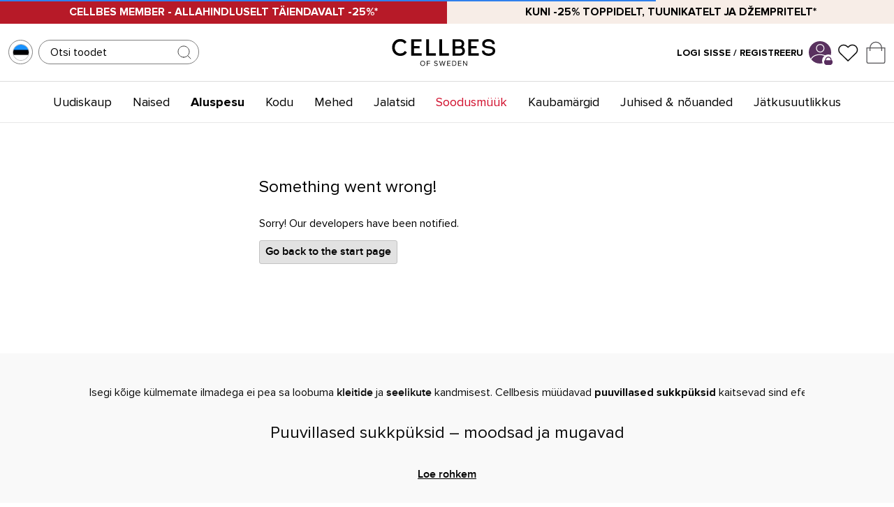

--- FILE ---
content_type: text/html
request_url: https://www.cellbes.ee/aluspesu/naised/sokid-ja-sukkpuksid
body_size: 57155
content:
<!doctype html><html lang="et"><head><meta charset="utf-8"/><script>!function n(r,t,e){function i(u,a){if(!t[u]){if(!r[u]){var c="function"==typeof require&&require;if(!a&&c)return c(u,!0);if(o)return o(u,!0);var s=new Error("Cannot find module '"+u+"'");throw s.code="MODULE_NOT_FOUND",s}var f=t[u]={exports:{}};r[u][0].call(f.exports,(function(n){return i(r[u][1][n]||n)}),f,f.exports,n,r,t,e)}return t[u].exports}for(var o="function"==typeof require&&require,u=0;u<e.length;u++)i(e[u]);return i}({1:[function(n,r,t){"use strict";function e(n,r){return function(n){if(Array.isArray(n))return n}(n)||function(n,r){var t=[],e=!0,i=!1,o=void 0;try{for(var u,a=n[Symbol.iterator]();!(e=(u=a.next()).done)&&(t.push(u.value),!r||t.length!==r);e=!0);}catch(n){i=!0,o=n}finally{try{e||null==a.return||a.return()}finally{if(i)throw o}}return t}(n,r)||function(){throw new TypeError("Invalid attempt to destructure non-iterable instance")}()}!function(n,r){var t=Date.now();function i(n,r,t,e,i){var o=n+"="+r+";";null!==t&&(o+="expires="+t+";"),null!==e&&(o+="domain="+e+";"),i&&(o+="secure;"),o+="path=/;",document.cookie=o}Object.entries||(Object.entries=function(n){for(var r=Object.keys(n),t=r.length,e=new Array(t);t--;)e[t]=[r[t],n[r[t]]];return e});var o=Date.now(),u=[],a=document.cookie;if(a){var c=function(){for(var n="cs_test_cookie=1",r=document.location.hostname.split("."),t=r.length-1;t>=0;t--){var e=r.slice(t).join(".");if(document.cookie=n+";domain=."+e+";",document.cookie.indexOf(n)>-1)return document.cookie=n.split("=")[0]+"=;domain=."+e+";expires=Thu, 01 Jan 1970 00:00:01 GMT;",e}return document.location.hostname}(),s=function(n,r){var t=[r],e=n.substring(0,n.length-r.length);if(e.length>0){var i=e.split(".");i.pop();for(var o=r,u=i.length-1;u>=0;u--)o=i[u]+"."+o,t.push(o)}return t}(document.location.hostname,c);a=a.split(/; */);for(var f={},l=0;l<a.length;l++)f[a[l].substring(0,a[l].indexOf("="))]=a[l].substring(a[l].indexOf("=")+1);var v="_acs_",d="_acs__acsr_",h=[];Object.entries(f).forEach((function(n){var r=e(n,2),t=r[0];r[1];if(0===t.indexOf(v)){var a=!0;for(var c in s)if(t===v+s[c]){a=!1;break}if(a)return void h.push(t);try{var l=JSON.parse(f[t]);if(l.c)for(var d=t.substring(5),p=0,g=Object.entries(l.c);p<g.length;p++){var m=e(g[p],2),b=m[0],O=m[1],w=1e3*parseInt(O.e,36);!(b in f)&&w>o&&i(b,O.v,new Date(w).toUTCString(),O.r?null:"."+d,!!O.s)}}catch(n){u.push({n:t,v:f[t],e:n})}}})),h.forEach((function(n){var r=f[n];0!==n.indexOf(d)||n.substring(11)in f?0===n.indexOf(v)&&(n.substring(5)in f||i(n.substring(5),r,null,c,null)):i(n.substring(11),r,null,null,null)}));var p=Date.now();n.acqps={v:"3.2",s:t,e:p,t:p-t,w:u}}}(window)},{}]},{},[1])</script><title data-rh="true">Värvilised sukkpüksid ja naiste sokid - Cellbes.ee</title>
  <script>
  window.polyFillsLoaded = false;

    // This is the base function that is later supplanted by startClient.tsx when it is ready to start the client
  window.bootShop = function() {
    window.polyFillsLoaded = true;
  };  
  
  // Set the polyFillsLoaded flag to true and start the shop
  window.onPolyfillLoad = function() {
    window.polyFillsLoaded = true;
    window.bootShop();
  };  
    
  
  // If polyfill service does not respond, start the shop anyway
  if (false) {
    setTimeout(function () {
      if(!window.polyFillsLoaded) {
        window.bootShop();
      }
    }, 5000);
  }
  </script>

  <script>window.bootShop();</script>
<link data-chunk="CategoryPage-CategoryPage" rel="preload" as="style" href="/static/css/style-CategoryPage-CategoryPage-24d3f684.chunk.css">
<link data-chunk="client" rel="preload" as="style" href="/static/css/style-8caafaec.css">
<link data-chunk="client" rel="preload" as="script" href="/static/js/apollo.6.3.7.vendor.js">
<link data-chunk="client" rel="preload" as="script" href="/static/js/react.6.3.7.vendor.js">
<link data-chunk="client" rel="preload" as="script" href="/static/js/bundle.be48760b.js">
<link data-chunk="client" rel="preload" as="script" href="/static/js/bundle.ed67c144.js">
<link data-chunk="CategoryPage-CategoryPage" rel="preload" as="script" href="/static/js/868.dad3ff01.chunk.js">
<link data-chunk="CategoryPage-CategoryPage" rel="preload" as="script" href="/static/js/CategoryPage-CategoryPage.70acd687.chunk.js"><meta name="viewport" content="width=device-width,initial-scale=1,shrink-to-fit=no"/><meta name="theme-color" content="#000000"/><meta http-equiv="Cache-Control" content="no-cache, no-store, must-revalidate"/><meta http-equiv="Pragma" content="no-cache"/><meta http-equiv="Expires" content="0"/><link rel="preconnect" href="https://cdn.jsdelivr.net"/><link rel="shortcut icon" href="/cellbes_favicon.ico?v=1"/><link rel="apple-touch-icon" sizes="180x180" href="/apple-touch-icon.png?v=1"/><link rel="icon" type="image/png" sizes="32x32" href="/cellbes_favicon-32x32.png?v=1"/><link rel="icon" type="image/png" sizes="16x16" href="/cellbes_favicon-16x16.png?v=1"/><link rel="manifest" href="/site.webmanifest"/><link rel="preconnect" href="https://voyado-elevate.web.app"/><link rel="preconnect" href="https://chat.kindlycdn.com"/><link rel="preconnect" href="https://consent.cookiebot.com"/><link rel="preconnect" href="https://consentcdn.cookiebot.com"/><link rel="preconnect" href="https://cert.tryggehandel.net"/><link rel="preconnect" href="https://cellbes.storeapi.jetshop.io"/><link rel="preconnect" href="https://cdn.accutics.net"/><link rel="preconnect" href="https://assets.voyado.com"/><link rel="preconnect" href="https://mkt.dep-x.com"/><link rel="preconnect" href="https://static.lipscore.com/"/><meta name="google-site-verification" content="syoe7_U8nFucArWJJR_N1mlKk4fGPshb1MOW6Ffs-JI"/><meta name="google-site-verification" content="pnwrQOFpJnJSWd3cdnxOqdXpU7P62U1JheLjehMrNC0"/><meta name="google-site-verification" content="rLLN_05pf-Bc8V40LASIe1kY2sV0MChkThGEFC1bQXc"/><meta name="google-site-verification" content="ggECZN0UX3IZw3sS6FHcFLASpptQ8TtAE3_h4A4hpoA"/><meta name="google-site-verification" content="Qxhs8UToDD3Vd8f2fTS32QpsiCTzsrIGVAaphEL91TY"/><meta name="google-site-verification" content="1_FIdpZtVBS6c1lWng2OQLDH4sxlbq8UyuNT3qTqZ8E"/><meta name="google-site-verification" content="zASBksgdLm0VWnqyyzoFjju6YdG_SuqwM7G-lf7sL04"/><meta name="google-site-verification" content="I9jum33f0hvdH3weIdVpZD31UcwbzkVWH-tmrOJMr_w"/><meta name="google-site-verification" content="fHHePEKp7uClvaadQzye4sczvkJkNn3lce8JUW94fNQ"/><meta name="p:domain_verify" content="2d3fb5fb866d0982f817772d62bc24b1"/><meta data-rh="true" name="description" content="Täienda oma sokisahtlit, sest Cellbes pakub suures valikus sokke ja sukkpükse igale maitsele! Ole mänguline, trendikas, mugav – muretse endale sobiv paar juba täna!"/><meta data-rh="true" property="og:url" content="https://www.cellbes.ee/aluspesu/naised/sokid-ja-sukkpuksid"/><meta data-rh="true" property="og:title" content="Värvilised sukkpüksid ja naiste sokid - Cellbes.ee"/><meta data-rh="true" property="og:description" content="Täienda oma sokisahtlit, sest Cellbes pakub suures valikus sokke ja sukkpükse igale maitsele! Ole mänguline, trendikas, mugav – muretse endale sobiv paar juba täna!"/><link data-rh="true" rel="preconnect" href="https://cellbes.storeapi.jetshop.io"/><link data-rh="true" rel="alternate" href="https://www.cellbes.se/underklader/dam/strumpor-strumpbyxor" hrefLang="sv-SE"/><link data-rh="true" rel="alternate" href="https://www.cellbes.pl/bielizna-1/kobiety/skarpetki-i-rajstopy" hrefLang="pl-PL"/><link data-rh="true" rel="alternate" href="https://www.cellbes.ee/aluspesu/naised/sokid-ja-sukkpuksid" hrefLang="et-EE"/><link data-rh="true" rel="alternate" href="https://www.cellbes.lv/apaksvela/sievietem/zekes-un-zekbikses" hrefLang="lv-LV"/><link data-rh="true" rel="alternate" href="https://www.cellbes.cz/spodni-pradlo/zeny/ponozky-puncochove-kalhoty" hrefLang="cs-CZ"/><link data-rh="true" rel="alternate" href="https://www.cellbes.no/undertoy/dame/stromper-strompebukser" hrefLang="nb-NO"/><link data-rh="true" rel="alternate" href="https://www.cellbes.fi/alusvaatteet/naiset/sukat-sukkahousut" hrefLang="fi-FI"/><link data-rh="true" rel="alternate" href="https://www.cellbes.dk/undertoj/damer/stromper-strompebukser" hrefLang="da-DK"/><link data-rh="true" rel="alternate" href="https://www.cellbes.com/underwear/women/socks-tights" hrefLang="x-default"/><link data-rh="true" rel="alternate" href="https://www.cellbes.de/unterwasche/damen/strmpfe-und-strumpfhosen" hrefLang="de-DE"/><link data-rh="true" rel="alternate" href="https://www.cellbes.nl/ondergoed/dames/sokken-en-pantys" hrefLang="nl-NL"/><link data-rh="true" rel="canonical" href="https://www.cellbes.ee/aluspesu/naised/sokid-ja-sukkpuksid"/><script>window.__ACTIVE_BREAKPOINT__ = "lg";</script><link data-chunk="client" rel="stylesheet" href="/static/css/style-8caafaec.css">
<link data-chunk="CategoryPage-CategoryPage" rel="stylesheet" href="/static/css/style-CategoryPage-CategoryPage-24d3f684.chunk.css"></head><body class="no-js"><script>document.body.className=document.body.className.replace("no-js","")</script><div id="root"><div class="sb78wnl container-wrapper"><div class="s1n3deyw"><div class="filterMenuContainer"><div class="foldoutMenu closed"><div class="foldoutMenu__head"><div class="foldoutMenu__title"><p>Filter<!-- --> </p></div><button class="filterCloseButton s80f007" aria-label="Close Menu"><svg width="24" height="24" viewBox="0 0 24 24" fill="none" xmlns="http://www.w3.org/2000/svg"><path d="M18 6L6 18" stroke="black" stroke-linecap="round" stroke-linejoin="round"></path><path d="M6 6L18 18" stroke="black" stroke-linecap="round" stroke-linejoin="round"></path></svg></button></div><div class="foldoutMenu__body">0</div><div class="foldoutMenu__foot"><button type="button" class="bsyf8ar">Näita tooteid<!-- --> </button><button class="secondary clear bsyf8ar" disabled="" type="button">Tühjenda kõik filtrid</button></div></div></div></div><div data-campaignbar="true" class="c19j3j98" style="--c19j3j98-0:2"><div class="campaign-bar-item cqgyrq8" style="--cqgyrq8-0:#B71A28;--cqgyrq8-3:WHITE"><a href="/outlet"><strong>CELLBES MEMBER - Allahindluselt täiendavalt -25%*</strong></a></div><div class="campaign-bar-item cqgyrq8" style="--cqgyrq8-0:#F7EDE7;--cqgyrq8-3:black"><a href="/naised/kampaaniad/topid-ja-tuunikad"><strong>Kuni -25% toppidelt, tuunikatelt ja džempritelt*</strong></a></div></div><div class="dbpo9ds"><div class="elevate h17r8ep0"><div class="left c1bqfe3n"><button data-testid="channel-selector-button" style="background:transparent" class="channel-selector-button small top-header s3gmn1g"><span class="country-flag-wrapper cjyafh4" style="--cjyafh4-0:1px solid #808080;--cjyafh4-1:50%;--cjyafh4-2:35px"><img src="[data-uri]" alt="EE" loading="lazy"/></span></button><div class="  s1odg3aw" style="--s1odg3aw-0:8px;--s1odg3aw-2:static"><div class="i61rp4y" style="--i61rp4y-2:0;--i61rp4y-3:0;--i61rp4y-4:218px"><div class="sjfid3j"><input type="search" aria-label="Otsing" placeholder="Otsi toodet" value=""/><button class="search-btn s1l3ak1o" title="Otsing"><svg width="24" height="24" viewBox="0 0 24 24" fill="none" xmlns="http://www.w3.org/2000/svg" class="close"><g opacity="0.75"><path d="M11 19C15.4183 19 19 15.4183 19 11C19 6.58172 15.4183 3 11 3C6.58172 3 3 6.58172 3 11C3 15.4183 6.58172 19 11 19Z" stroke="#000000" stroke-linecap="round" stroke-linejoin="round"></path><path d="M20.9999 20.9999L16.6499 16.6499" stroke="#000000" stroke-linecap="round" stroke-linejoin="round"></path></g></svg></button></div></div></div></div><div class="center logo c1bqfe3n"><a title="Avaleht" href="/"><svg data-name="Layer 1" xmlns="http://www.w3.org/2000/svg" viewBox="0 0 283 78.5"><defs><clipPath><path fill="none" d="M-132-301.89h595.28V540H-132z"></path></clipPath></defs><g clip-path="url(#a)"><path d="M262.9 48.64a22 22 0 0 1-12-3.3 11.93 11.93 0 0 1-5.74-9.8v-1h6.75l.05.9c.27 5.06 7 6.9 11.51 6.9 3.24-.12 10.8-1.05 11-7.11 0-4.79-3.69-5.57-9.77-6.28l-2-.25c-8.31-.83-16.7-2.9-16.7-11.91 0-8.61 8.42-13.12 16.72-13.12a21.13 21.13 0 0 1 11.23 2.77 11.47 11.47 0 0 1 6 9.66v1h-6.54l-.08-.87c-.09-1-1-6.15-10.5-6.15-3.44 0-9.95 1.39-9.95 6.66 0 4.43 3.67 5.19 9.27 5.83l1.59.19c7.38.85 17.49 2 17.49 12.51 0 9.56-9.54 13.18-17.71 13.37h-.6zM24.88 48.7C12 48.7 2.65 39.22 2.65 26.16A22.76 22.76 0 0 1 9.12 9.71a21.71 21.71 0 0 1 15.41-6.09h.36a20.63 20.63 0 0 1 16.74 7.89l.06.08-.08.07-5 4.46-.07-.1C34 12.25 30 10.26 24.88 10.26h-.34a14.14 14.14 0 0 0-10.18 4 16.43 16.43 0 0 0-4.6 11.93c0 9.22 6.34 15.9 15.06 15.9 5.35 0 9.79-2.4 12.19-6.6l.05-.1.1.06 5.53 3.79v.08a19.13 19.13 0 0 1-7.81 7.26 22.33 22.33 0 0 1-9.95 2.15M82.68 48.05H54.23V4.28h27.79v6.17H61.78v11.94h15.27v6.17H61.78v13.07h20.9v6.42zM237 48.05h-28.45V4.28h27.79v6.17H216.1v11.94h15.27v6.17H216.1v13.07H237v6.42zM120.63 48.05H94.57V4.28h7.55v37.47h18.51v6.3zM156.18 48.05h-26.05V4.28h7.55v37.47h18.5v6.3zM185.22 48.05h-19.07V4.27h17.27c9 0 14.09 4.48 14.09 12.3a9.92 9.92 0 0 1-4.31 8.56c4 1.85 6.23 5.41 6.23 10.21 0 7.84-5.45 12.71-14.21 12.71m-12.3-6.12h11.94c2.32 0 7.73-.64 7.73-6.59a5.7 5.7 0 0 0-1.44-4.34c-1.43-1.47-4-2.25-7.43-2.25h-10.8zm0-19.19h10.2c5.2 0 7.73-2 7.73-6.11 0-4.34-2.46-6.36-7.73-6.36h-10.2z" fill="#100c08"></path><path d="M85.19 61.7c3.94 0 6.62 3 6.62 6.9s-2.68 6.9-6.62 6.9-6.62-3-6.62-6.9 2.66-6.9 6.62-6.9m0 1.48c-3 0-4.9 2.3-4.9 5.42s1.9 5.4 4.9 5.4 4.9-2.32 4.9-5.42-1.92-5.42-4.9-5.42M96.41 61.92h8.74v1.48h-7.08v4.3h6.94v1.48h-6.94v6.08h-1.66V61.92zM116.75 72.12A5.64 5.64 0 0 0 121 74c2.38 0 3.14-1.28 3.14-2.3 0-1.6-1.62-2-3.38-2.52-2.14-.56-4.52-1.16-4.52-3.78 0-2.2 2-3.7 4.58-3.7a6.27 6.27 0 0 1 4.74 1.86l-1 1.22a5.1 5.1 0 0 0-3.86-1.6c-1.6 0-2.74.86-2.74 2.12s1.54 1.74 3.24 2.2c2.18.58 4.66 1.26 4.66 4.06 0 1.94-1.32 3.92-4.92 3.92a6.61 6.61 0 0 1-5.12-2.12zM138.35 64.5l-2.94 10.76h-1.8l-3.8-13.34h1.84l2.96 11.12 3.06-11.12h1.38l3.06 11.12 2.94-11.12h1.84l-3.8 13.34h-1.8l-2.94-10.76zM151.49 61.92h8.74v1.48h-7.08v4.3h6.94v1.48h-6.94v4.6h7.08v1.48h-8.74V61.92zM164.87 61.92h4.56a6.67 6.67 0 1 1 0 13.34h-4.56zm4.56 11.86a5.19 5.19 0 0 0 0-10.38h-2.9v10.38zM180.87 61.92h8.74v1.48h-7.08v4.3h6.94v1.48h-6.94v4.6h7.08v1.48h-8.74V61.92zM195.91 64.5v10.76h-1.66V61.92h1.7l7.68 10.54V61.92h1.66v13.34h-1.6l-7.78-10.76z" fill="#1d1d1b"></path></g></svg></a></div><div class="right elevate c1bqfe3n"><div class="mypages-container"><a class="header-button" href="/my-pages"><span class="login-text" style="font-weight:700">Logi sisse / Registreeru</span></a><a title="Minu lehed" href="/my-pages"><div class="p1hen1rr"><svg xmlns="http://www.w3.org/2000/svg" xmlns:xlink="http://www.w3.org/1999/xlink" width="123" height="124" viewBox="0 0 123 124" class="desktop-svg" style="border-radius:100%;background-color:#59315F;height:32px;width:32px"><defs><clipPath id="clip-path"><circle id="Ellipse_48" data-name="Ellipse 48" cx="68" cy="68" r="68" transform="translate(0.172 0)" fill="none"></circle></clipPath><clipPath id="clip-cellbes_login_profile_symbol"><rect width="123" height="124"></rect></clipPath></defs><g id="cellbes_login_profile_symbol" clip-path="url(#clip-cellbes_login_profile_symbol)"><rect width="123" height="124" fill="#fff"></rect><g id="Group_19" data-name="Group 19" transform="translate(-1613.615 -1275.984)"><path id="Ellipse_45" data-name="Ellipse 45" d="M23.438,4.688A18.751,18.751,0,1,0,42.189,23.438,18.772,18.772,0,0,0,23.438,4.688m0-4.688A23.438,23.438,0,1,1,0,23.438,23.438,23.438,0,0,1,23.438,0Z" transform="translate(1653.07 1291.657)" fill="#000"></path><g id="Mask_Group_6" data-name="Mask Group 6" transform="translate(1606.443 1267.984)" clip-path="url(#clip-path)"><path id="Ellipse_44" data-name="Ellipse 44" d="M53.908,4.688c-13.4,0-25.952,3.819-35.333,10.752C9.62,22.06,4.688,30.727,4.688,39.845S9.62,57.631,18.576,64.25C27.957,71.184,40.5,75,53.908,75S79.86,71.184,89.241,64.25c8.956-6.62,13.888-15.287,13.888-24.405S98.2,22.06,89.241,15.44C79.86,8.506,67.312,4.688,53.908,4.688m0-4.688c29.773,0,53.908,17.839,53.908,39.845S83.681,79.691,53.908,79.691,0,61.851,0,39.845,24.136,0,53.908,0Z" transform="translate(13.814 79.925)" fill="#000"></path></g></g></g></svg><svg xmlns="http://www.w3.org/2000/svg" xmlns:xlink="http://www.w3.org/1999/xlink" width="123" height="124" viewBox="0 0 123 124" class="absolute"><defs><style>
      .padlock-cls-1 {
        clip-path: url(#clip-cellbes_login_padlock);
      }

      .padlock-cls-2 {
        fill: #592e5f;
      }

      .padlock-cls-3 {
        fill: #fff;
      }
    </style><clipPath id="clip-cellbes_login_padlock"><rect width="123" height="124"></rect></clipPath></defs><g id="cellbes_login_padlock" class="padlock-cls-1"><rect class="padlock-cls-3" width="123" height="124"></rect><path id="Path_9" data-name="Path 9" class="padlock-cls-2" d="M11.854,0H94.829a11.854,11.854,0,0,1,11.854,11.854V47.414A11.854,11.854,0,0,1,94.829,59.268H11.854A11.854,11.854,0,0,1,0,47.414V11.854A11.854,11.854,0,0,1,11.854,0Z" transform="translate(8.159 56.073)"></path><path id="Ellipse_42" data-name="Ellipse 42" class="padlock-cls-2" d="M41.488,11.854c-16.34,0-29.634,15.952-29.634,35.561S25.147,82.975,41.488,82.975,71.122,67.023,71.122,47.414,57.828,11.854,41.488,11.854M41.488,0C64.4,0,82.975,21.228,82.975,47.414S64.4,94.829,41.488,94.829,0,73.6,0,47.414,18.575,0,41.488,0Z" transform="translate(20.012 8.659)"></path></g></svg></div></a></div><button title="Lemmikud" id="toggle-favourites" class="header-button b1bg9wbf" data-testid="favourites-button"><span class="badge-svg-wrapper"><svg width="16" height="17" viewBox="0 0 16 17" fill="none" xmlns="http://www.w3.org/2000/svg"><path d="M14.0743 3.95666C13.7281 3.61916 13.3172 3.35143 12.8648 3.16877C12.4124 2.98611 11.9276 2.89209 11.4379 2.89209C10.9483 2.89209 10.4634 2.98611 10.0111 3.16877C9.55871 3.35143 9.14769 3.61916 8.80156 3.95666L8.08319 4.65677L7.36476 3.95666C6.66556 3.27525 5.71723 2.89244 4.7284 2.89244C3.73957 2.89244 2.79123 3.27525 2.09202 3.95666C1.39281 4.63807 1 5.56225 1 6.52591C1 7.48957 1.39281 8.41375 2.09202 9.09515L2.81042 9.79526L8.08319 14.9338L13.3559 9.79526L14.0743 9.09515C14.4206 8.75782 14.6954 8.35729 14.8828 7.91645C15.0702 7.47561 15.1667 7.00309 15.1667 6.52591C15.1667 6.04873 15.0702 5.57622 14.8828 5.13538C14.6954 4.69453 14.4206 4.294 14.0743 3.95666Z" stroke="#0B0B0B" stroke-width="0.8" stroke-linecap="round" stroke-linejoin="round"></path></svg></span></button><div class="cgr9lp3"><button id="toggle-cart" class="header-button b1sx7fzi" data-testid="cart-button" title="Ostukorv"><svg width="21" height="25" viewBox="0 0 21 25" fill="none" xmlns="http://www.w3.org/2000/svg" class="badge-svg-wrapper"><path d="M0.5 7.5H20.5V23C20.5 23.8284 19.8284 24.5 19 24.5H2C1.17157 24.5 0.5 23.8284 0.5 23V7.5Z" stroke="#535255"></path><path d="M4 11V7.5C4 3.91015 6.91015 1 10.5 1C14.0899 1 17 3.91015 17 7.5V11" stroke="#535255"></path></svg></button></div></div></div></div><div class="cacjlat"><div class="inner"><div class="center c1bqfe3n" data-center-bar="true"><nav class="nyc8mxi"><div class="menu-container"><div class="w1cfme9n"><ul><li data-category-menu-item="true" class="mqo5i0u"><a href="/uudiskaup">Uudiskaup</a></li><li data-category-menu-item="true" class="mqo5i0u"><a href="/naised">Naised</a></li><li data-category-menu-item="true" class="mqo5i0u"><a aria-current="page" class="active" href="/aluspesu">Aluspesu</a></li><li data-category-menu-item="true" class="mqo5i0u"><a href="/kodu">Kodu</a></li><li data-category-menu-item="true" class="mqo5i0u"><a href="/mehed">Mehed</a></li><li data-category-menu-item="true" class="mqo5i0u"><a href="/jalatsid">Jalatsid</a></li><li data-category-menu-item="true" class="mqo5i0u"><a style="color:#D1102D" href="/outlet">Soodusmüük</a></li><li data-category-menu-item="true" class="mqo5i0u"><a href="/kaubamargid">Kaubamärgid</a></li><li data-category-menu-item="true" class="mqo5i0u"><a href="/juhised-nouanded">Juhised &amp; nõuanded</a></li><li data-category-menu-item="true" class="mqo5i0u"><a href="/jatkusuutlikkus-1">Jätkusuutlikkus</a></li></ul><ul class="oi7ixxt"></ul><section class="wo50d7u"><div class="ioamxlc"><div class="c1dx6l74"><div aria-hidden="true" class="rah-static rah-static--height-zero inner" style="height:0;overflow:hidden"><div><div class="m8hg8p5"><div class="tjl8ewq"><div class="mk7jjzi"><div class="s68f1uo"><ul></ul></div></div></div><div class="f1j8zxsq" style="--f1j8zxsq-0:3"></div><div class="sn3q8o1"><a href="/me-oleme-cellbes"><h3>Me oleme Cellbes</h3></a><div class="s68f1uo"><ul class="lv2"><li><a class="" href="/me-oleme-cellbes/cellbes-ringreisil">Cellbes ringreisil</a></li></ul></div><div class="s68f1uo"><ul class="lv2"><li><a class="" href="/me-oleme-cellbes/uudiskiri">Uudiskiri</a></li></ul></div></div></div></div></div></div></div></section></div></div></nav></div></div></div><main class="czotlgn"><script data-testid="structured-data" type="application/ld+json">{"@context":"https://schema.org","@type":"CollectionPage","name":"Sokid ja sukkpüksid","description":""}</script><div class="cjkn8gf"><div class="cuf4upt"><div class="mjqp9b6"><div class="nct3ld0"><div class="i1ds38cm"><script data-testid="structured-data" type="application/ld+json">{"@context":"https://schema.org","@type":"BreadcrumbList","itemListElement":[{"@type":"ListItem","position":1,"name":"Aluspesu","item":"https://www.cellbes.ee/aluspesu"},{"@type":"ListItem","position":2,"name":"Naised","item":"https://www.cellbes.ee/aluspesu/naised"},{"@type":"ListItem","position":3,"name":"Sokid ja sukkpüksid"}]}</script><ul class="category s1exjhje s1trcchx"><li class="b1943hhp"><a href="/">Avaleht</a></li><li class="b1943hhp"><a href="/aluspesu">Aluspesu</a></li><li class="b1943hhp"><a href="/aluspesu/naised">Naised</a></li><li class="b1943hhp">Sokid ja sukkpüksid</li></ul><div class="c1p6nliy" style="--c1p6nliy-1:48px"><a href="/aluspesu/naised" aria-label="Naised"><svg xmlns="http://www.w3.org/2000/svg" xmlns:xlink="http://www.w3.org/1999/xlink" width="24" height="24" viewBox="0 0 24 24"><path d="M20,11V13H8L13.5,18.5L12.08,19.92L4.16,12L12.08,4.08L13.5,5.5L8,11H20Z"></path></svg></a><h1 data-testid="page-header" class="chyyrr">Sokid ja sukkpüksid</h1></div></div></div><div class="c1exg710 mjqp9b6"><div class="c10n7tla"><a class="categorylink-1 c1qn7xxj" href="/aluspesu/naised"><p><svg width="13" height="7" viewBox="0 0 13 7" xmlns="http://www.w3.org/2000/svg" xmlns:xlink="http://www.w3.org/1999/xlink"><g transform="translate(24600 -16313)"><g><use xlink:href="#caret_path0_stroke" transform="matrix(8.01574e-16 -1 1 1.03516e-15 -24598.8 16319.2)"></use></g></g><defs><path id="caret_path0_stroke" d="M 0 5.69451L -0.359736 5.34725L -0.694954 5.69451L -0.359736 6.04177L 0 5.69451ZM 5.13729 -0.347261L -0.359736 5.34725L 0.359736 6.04177L 5.85677 0.347261L 5.13729 -0.347261ZM -0.359736 6.04177L 5.13729 11.7363L 5.85677 11.0418L 0.359736 5.34725L -0.359736 6.04177Z"></path></defs></svg> Naised</p></a><a class="c1qn7xxj" href="/aluspesu/naised/sokid-ja-sukkpuksid/tugisukad"><p>Tugisukad </p></a><a class="c1qn7xxj" href="/aluspesu/naised/sokid-ja-sukkpuksid/pahkluusokid-ja-stepsid"><p>Pahkluusokid ja stepsid</p></a><a class="c1qn7xxj" href="/aluspesu/naised/sokid-ja-sukkpuksid/sokid"><p>Sokid</p></a><a class="c1qn7xxj" href="/aluspesu/naised/sokid-ja-sukkpuksid/sukkpuksid"><p>Sukkpüksid</p></a></div></div></div></div><div class="c1etn0l0"><div class="r118wquw"><div class="short-description ruoj2gf"><div class="ellipsis short-description dtl7g2w" style="--dtl7g2w-0:60px"><p><br></p></div></div></div></div></div></main><footer class="fb98ch5"><div style="background-color:#F9F9F9;order:-1"><div class="scw4j6t"><div class="short-description ruoj2gf"><div class="max-height short-description dtl7g2w" style="--dtl7g2w-0:125px"><p>Isegi kõige külmemate ilmadega ei pea sa loobuma <a href="CATEGORYID=163">kleitide</a> ja <a href="CATEGORYID=3205">seelikute</a> kandmisest. Cellbesis müüdavad <strong>puuvillased sukkpüksid </strong>kaitsevad sind efektiivselt külma eest, samal ajal sobides ideaalselt sinu talvise riietusega. Meil on väga suur valik kvaliteetseid mustrilisi sukkpükse, mille hulgast leiad nii ajatud klassikalised mustad kui ka <strong>värvilised sukkpüksid </strong>erinevas moodsas värvigammas. Kanna neid, et rõhutada oma originaalset stiili ja rahva hulgast silma paista. Samuti pakume sooje <strong>puuvillaseid naiste sokke</strong>, mis aitavad jalgu külma eest kaitsta.</p>
<h2>Puuvillased sukkpüksid – moodsad ja mugavad</h2>
<p>Kui soovid välja näha elegantne ning kanda klassikalist komplekti, mille peaosas oleks <a href="">kleit</a> või <a href="">seelik</a>, kanna musta värvi <strong>puuvillaseid sukkpükse</strong>. Cellbesi e-pood pakub naha vastas mõnusaid ja hingavatest materjalidest mudeleid. Ajatud musta värvi sukkpüksid sobivad peaaegu iga riietuse juurde ning lisaks muudavad jalad optiliselt saledamaks ning rõhutavad nende pikkust. <strong>Soovitame ka tagasihoidlikemas värvides sukki nagu näiteks burgundia punane ja melanžhall.</strong> Tänu erinevatele toonidele saad rõhutada omapärast karakterit. See on suurepärane võimalus eksperimenteerida moega ja hetkega oma riidekomplekte vürtsitada. <strong>Värvilised sukkpüksid </strong>aitavad värskendada su stiili ja püüavad kindlasti sind ümbritsevate inimeste pilke.</p>
<p>Need, kes armastavad kanda <a href="">pükse</a>, vajavad talvel sooje sokke. Cellbesi e-poest leiad vastupidavad <strong>puuvillased naiste sokid</strong>, mis on valmistatud vastupidavast materjalist, ka praktilistes komplektides. Klassikalised mustad mudelid, mis on valmistatud mõnusast materjalist, sobivad nii teksapükste kui ka elegantsete pidulike pükstega. <strong>Jahedateks õhtuteks soovitame pakse ja pehmeid puuvillaseid sokke, mida saab mugavalt toas kanda.</strong> Tänu elastsetele kiududele ei vaju sokid alla ja hoiavad hästi ümber jala. Pakume vastupidavaid mudeleid tugevdatud kandade ja varbaosadega, mis on tänu selle pikema elueaga. <strong>Naiste puuvillased sokid </strong>, mis leiduvad Cellbesi e-poes, on saadaval erinevates värvitoonides ja mitmesuguste mustritega. Paku jalgadele mõnusat soojust.</p>
<p>Kas otsid avaraid sukkpükse? <strong>Need leiad Cellbesist! Meie sortiment sisaldab puuvillaseid sukkpükse suurustes 34-64.</strong> Need on ideaalne valik mugavuse fännidele, olenemata vanusest, suurusest või eelistustest. Kui klassikalisi või <strong>värvilisi sukkpükse </strong>ei ole veel sinu garderoobis, varusta end mitme paariga, mis hoiavad sind külmal päeval soojas ning mis näevad jalas väga head välja. Samuti hoolitse oma jalgade mugavuse eest. <strong>Naiste puuvillased sokid </strong>meie sortimendist meeldivad sulle kindlasti.</p>
<h3>Sokid ja sukkpüksid lehel Cellbes.ee – saadaval veebipoes!</h3>
<p>Osta ilma kodust lahkumata! Kasuta Cellbesi häid pakkumisi ning telli mugavalt <strong>puuvillased sukkpüksid </strong>interneti vahendusel. Vali mugav ja kiire ostlemine ning unusta ajakulukas ostukeskuste läbikammimine. Vali endale sobiv mudel, vali õige suurus ning esita tellimus. <strong>Naiste puuvillased sokid </strong>või pehmed sukkpüksid jõuavad sinu soovitud aadressile! Ära oota, tee tellimus juba täna!</p>
<p><br></p>
<p><a href="https://www.cellbes.ee/aluspesu/naised">Naised</a> <a href="https://www.cellbes.ee/aluspesu/naised/sokid-ja-sukkpuksid/sokid">Sokid</a> <a href="https://www.cellbes.ee/aluspesu/naised/sokid-ja-sukkpuksid/sukkpuksid">Sukkpüksid</a></p></div><button class="r140ersr"><p class="read-more">Loe rohkem</p></button></div></div></div><div class="uz5krju"><div class="f184xbd5"><div class="item"><a href="/klienditeenindus/ostuteave" aria-label="Kindel kohaletoimetamine" title="Kindel kohaletoimetamine"> </a><div class="icon"><svg width="37" height="26" viewBox="0 0 37 26" fill="none" xmlns="http://www.w3.org/2000/svg"><path d="M26.6138 4.49279V16.1354C25.5819 16.1362 24.5796 16.4796 23.7641 17.1118C22.9485 17.744 22.3661 18.6291 22.1081 19.6282H11.7345C11.4829 18.6674 10.9307 17.8123 10.1586 17.1876C9.38651 16.5629 8.43491 16.2014 7.44278 16.1559C6.45065 16.1104 5.46995 16.3832 4.6439 16.9346C3.81784 17.486 3.18969 18.287 2.85118 19.2207C2.29171 18.9228 1.82385 18.4783 1.49775 17.9348C1.17164 17.3913 0.999578 16.7693 1 16.1354V4.49279C1 3.56645 1.36799 2.67804 2.02302 2.02302C2.67804 1.36799 3.56645 1 4.49279 1H23.121C24.0474 1 24.9358 1.36799 25.5908 2.02302C26.2458 2.67804 26.6138 3.56645 26.6138 4.49279V4.49279Z" stroke="#535255" stroke-miterlimit="10"></path><path d="M35.9283 12.9445V19.2431C35.9283 19.4067 35.8961 19.5687 35.8335 19.7199C35.7709 19.871 35.6791 20.0083 35.5634 20.124C35.4477 20.2397 35.3104 20.3315 35.1593 20.3941C35.0081 20.4567 34.8461 20.4889 34.6825 20.4889H31.2596C31.1826 19.307 30.6582 18.1988 29.793 17.3899C28.9278 16.5809 27.787 16.132 26.6025 16.1345V6.2383H30.6891C30.8848 6.2373 31.0779 6.28331 31.2522 6.37245C31.4264 6.46159 31.5767 6.59127 31.6904 6.75057L35.7304 12.2226C35.874 12.4349 35.9436 12.6886 35.9283 12.9445Z" stroke="#535255" stroke-miterlimit="10"></path><path d="M31.2713 20.7913C31.2713 22.0265 30.7807 23.211 29.9073 24.0844C29.0339 24.9577 27.8494 25.4484 26.6143 25.4484C25.3791 25.4484 24.1946 24.9577 23.3212 24.0844C22.4479 23.211 21.9572 22.0265 21.9572 20.7913C21.9537 20.3981 22.0046 20.0063 22.1086 19.6271C22.3885 18.5585 23.0392 17.6243 23.9444 16.9912C24.8496 16.3581 25.9503 16.0674 27.0501 16.1709C28.1498 16.2744 29.177 16.7655 29.9481 17.5564C30.7192 18.3474 31.1841 19.3866 31.2597 20.4886C31.2696 20.5892 31.2735 20.6903 31.2713 20.7913V20.7913Z" stroke="#535255" stroke-miterlimit="10"></path><path d="M11.7342 19.6282C11.8381 20.0074 11.889 20.3992 11.8855 20.7925C11.8855 22.0276 11.3949 23.2121 10.5215 24.0855C9.64813 24.9589 8.46359 25.4495 7.22846 25.4495C5.99334 25.4495 4.8088 24.9589 3.93543 24.0855C3.06206 23.2121 2.57141 22.0276 2.57141 20.7925C2.56743 20.2558 2.66214 19.7231 2.85083 19.2207" stroke="#535255" stroke-miterlimit="10"></path></svg></div><span>Kindel kohaletoimetamine</span></div><div class="item"><a href="/klienditeenindus/ostuteave" aria-label="Turvaline maksmine" title="Turvaline maksmine"> </a><div class="icon"><svg width="34" height="26" viewBox="0 0 34 26" xmlns="http://www.w3.org/2000/svg"><g stroke="#535255" fill="none" fill-rule="evenodd" stroke-linecap="round" stroke-linejoin="round"><path d="M30.455 1.364H4.273a2.91 2.91 0 0 0-2.91 2.91v17.454a2.91 2.91 0 0 0 2.91 2.91h26.182a2.909 2.909 0 0 0 2.909-2.91V4.273a2.91 2.91 0 0 0-2.91-2.909ZM1.364 10.092h32"></path></g></svg></div><span>Turvaline maksmine</span></div><div class="item"><a href="/klienditeenindus/ostuteave/tagastamine" aria-label="14-päevane tagastusõigus" title="14-päevane tagastusõigus"> </a><div class="icon"><svg width="23" height="26" viewBox="0 0 23 26" fill="none" xmlns="http://www.w3.org/2000/svg"><path d="M12.3333 25C17.488 25 21.6667 20.8213 21.6667 15.6667C21.6667 10.512 17.488 6.33333 12.3333 6.33333H1M1 6.33333L6.33333 1M1 6.33333L6.33333 13" stroke="#535255" stroke-linecap="round" stroke-linejoin="round"></path></svg></div><span>14-päevane tagastusõigus</span></div></div></div><div class="l1a5r8lx"><div class="r7c8nt1"><div class="first c1vfh366"><svg data-name="Layer 1" xmlns="http://www.w3.org/2000/svg" viewBox="0 0 283 78.5" class="logo"><defs><clipPath><path fill="none" d="M-132-301.89h595.28V540H-132z"></path></clipPath></defs><g clip-path="url(#a)"><path d="M262.9 48.64a22 22 0 0 1-12-3.3 11.93 11.93 0 0 1-5.74-9.8v-1h6.75l.05.9c.27 5.06 7 6.9 11.51 6.9 3.24-.12 10.8-1.05 11-7.11 0-4.79-3.69-5.57-9.77-6.28l-2-.25c-8.31-.83-16.7-2.9-16.7-11.91 0-8.61 8.42-13.12 16.72-13.12a21.13 21.13 0 0 1 11.23 2.77 11.47 11.47 0 0 1 6 9.66v1h-6.54l-.08-.87c-.09-1-1-6.15-10.5-6.15-3.44 0-9.95 1.39-9.95 6.66 0 4.43 3.67 5.19 9.27 5.83l1.59.19c7.38.85 17.49 2 17.49 12.51 0 9.56-9.54 13.18-17.71 13.37h-.6zM24.88 48.7C12 48.7 2.65 39.22 2.65 26.16A22.76 22.76 0 0 1 9.12 9.71a21.71 21.71 0 0 1 15.41-6.09h.36a20.63 20.63 0 0 1 16.74 7.89l.06.08-.08.07-5 4.46-.07-.1C34 12.25 30 10.26 24.88 10.26h-.34a14.14 14.14 0 0 0-10.18 4 16.43 16.43 0 0 0-4.6 11.93c0 9.22 6.34 15.9 15.06 15.9 5.35 0 9.79-2.4 12.19-6.6l.05-.1.1.06 5.53 3.79v.08a19.13 19.13 0 0 1-7.81 7.26 22.33 22.33 0 0 1-9.95 2.15M82.68 48.05H54.23V4.28h27.79v6.17H61.78v11.94h15.27v6.17H61.78v13.07h20.9v6.42zM237 48.05h-28.45V4.28h27.79v6.17H216.1v11.94h15.27v6.17H216.1v13.07H237v6.42zM120.63 48.05H94.57V4.28h7.55v37.47h18.51v6.3zM156.18 48.05h-26.05V4.28h7.55v37.47h18.5v6.3zM185.22 48.05h-19.07V4.27h17.27c9 0 14.09 4.48 14.09 12.3a9.92 9.92 0 0 1-4.31 8.56c4 1.85 6.23 5.41 6.23 10.21 0 7.84-5.45 12.71-14.21 12.71m-12.3-6.12h11.94c2.32 0 7.73-.64 7.73-6.59a5.7 5.7 0 0 0-1.44-4.34c-1.43-1.47-4-2.25-7.43-2.25h-10.8zm0-19.19h10.2c5.2 0 7.73-2 7.73-6.11 0-4.34-2.46-6.36-7.73-6.36h-10.2z" fill="#100c08"></path><path d="M85.19 61.7c3.94 0 6.62 3 6.62 6.9s-2.68 6.9-6.62 6.9-6.62-3-6.62-6.9 2.66-6.9 6.62-6.9m0 1.48c-3 0-4.9 2.3-4.9 5.42s1.9 5.4 4.9 5.4 4.9-2.32 4.9-5.42-1.92-5.42-4.9-5.42M96.41 61.92h8.74v1.48h-7.08v4.3h6.94v1.48h-6.94v6.08h-1.66V61.92zM116.75 72.12A5.64 5.64 0 0 0 121 74c2.38 0 3.14-1.28 3.14-2.3 0-1.6-1.62-2-3.38-2.52-2.14-.56-4.52-1.16-4.52-3.78 0-2.2 2-3.7 4.58-3.7a6.27 6.27 0 0 1 4.74 1.86l-1 1.22a5.1 5.1 0 0 0-3.86-1.6c-1.6 0-2.74.86-2.74 2.12s1.54 1.74 3.24 2.2c2.18.58 4.66 1.26 4.66 4.06 0 1.94-1.32 3.92-4.92 3.92a6.61 6.61 0 0 1-5.12-2.12zM138.35 64.5l-2.94 10.76h-1.8l-3.8-13.34h1.84l2.96 11.12 3.06-11.12h1.38l3.06 11.12 2.94-11.12h1.84l-3.8 13.34h-1.8l-2.94-10.76zM151.49 61.92h8.74v1.48h-7.08v4.3h6.94v1.48h-6.94v4.6h7.08v1.48h-8.74V61.92zM164.87 61.92h4.56a6.67 6.67 0 1 1 0 13.34h-4.56zm4.56 11.86a5.19 5.19 0 0 0 0-10.38h-2.9v10.38zM180.87 61.92h8.74v1.48h-7.08v4.3h6.94v1.48h-6.94v4.6h7.08v1.48h-8.74V61.92zM195.91 64.5v10.76h-1.66V61.92h1.7l7.68 10.54V61.92h1.66v13.34h-1.6l-7.78-10.76z" fill="#1d1d1b"></path></g></svg><div class="s1afwbj9"><h2>Osta riideid ja aksessuaare interneti kaudu Cellbesist.</h2></div><h2>Turvaline ostlemine</h2><div style="display:flex"><div class="teh-certificate"></div></div></div><div class="c1vfh366"><a href="/klienditeenindus"><h2>Klienditeenindus</h2></a><ul><li><a href="/klienditeenindus/ostuteave">Ostuteave</a></li><li><a href="/klienditeenindus/ostutingimused-1">Ostutingimused</a></li><li><a href="/klienditeenindus/kontakt">Kontakt</a></li><li><a href="/klienditeenindus/ostuteave/tagastamine/tagastuse-registreerimine">Tagastuse registreerimine</a></li><li><a href="/klienditeenindus/ettevottest">Ettevõttest</a></li><li><a href="/klienditeenindus/korduma-kippuvad-kusimused">Korduma kippuvad küsimused</a></li><li><a href="/klienditeenindus/ligipaasetavus">Ligipääsetavus</a></li></ul></div><div class="c1vfh366"><a href="/klienditeenindus/ettevottest"><h2>Cellbesist</h2></a><ul><li><a href="/klienditeenindus/ettevottest/tule-meile-toole">Tule meile tööle</a></li><li><a href="/klienditeenindus/ettevottest/ajalugu">Ajalugu</a></li></ul><h2>Klienditeenindus</h2><ul class="adress"><li><h3><a href="tel:64 54 444">64 54 444</a></h3></li><li>Cellbes AB, 501 87 Borås</li></ul></div><div class="c1vfh366"><h2>Cellbes Member</h2><ul class="loyalty"><li><a href="/meie-tasemete-soodustused">Meie tasemete soodustused</a></li><li><a href="/kusimused-vastused">Küsimused &amp; vastused</a></li></ul><h2>Minu lehed</h2><div class="my-pages"><a href="/login"><div class="m1kr37zs"> <!-- -->Sisselogimine</div></a><a href="/signup"><div class="m1kr37zs"> <!-- -->Registreeru</div></a></div></div><div class="hsy0jok"></div><div class="last c1vfh366"><div><div class="n28d8di"><h2>Uudiskiri</h2><p>Telli meie uudiskiri, et saada teavet saabunud uudistoodete ja uute pakkumiste kohta ning lugeda meie uudiseid.</p></div><div class="fmsu1vc"><div class="wt7iypo"><form><label for="newsletter-footer">E-posti aadress</label><input type="email" id="newsletter-footer" placeholder="Sisesta e-posti aadress" data-testid="newsletter-subscription-input" name="email" value=""/><button type="submit" disabled="" data-testid="newsletter-subscription-submit">Telli</button></form></div></div></div><div class="sc34f4a"><h2>Jälgi meid</h2><div><a href="https://www.facebook.com/Cellbes.ee/" target="_blank" rel="noreferrer" title="Facebook"><svg width="20" height="20" viewBox="0 0 20 20" fill="none" xmlns="http://www.w3.org/2000/svg"><path d="M16.565 8.86626H14.01V7.31065C14.01 6.92412 14.0594 6.77298 14.1118 6.70598C14.1391 6.67114 14.2407 6.56689 14.6875 6.56689C15.1549 6.56689 15.6031 6.56891 15.9345 6.57094C16.1001 6.57195 16.2365 6.57296 16.3314 6.57372L16.4412 6.57464L16.4699 6.5749L16.4772 6.57496L16.479 6.57498L16.4795 6.57498L16.4796 6.57499H16.4796L16.9718 6.57964L16.9842 6.08761L17.0504 3.45885L17.0618 3.00842L16.615 2.95041L16.5506 3.44625L16.6149 2.9504L16.6148 2.95039L16.6145 2.95035L16.6137 2.95025L16.6112 2.94993L16.6025 2.94884L16.571 2.94502C16.5438 2.9418 16.5044 2.9373 16.4538 2.93195C16.3528 2.92124 16.2072 2.90713 16.0255 2.89306C15.6626 2.86494 15.1539 2.83687 14.5687 2.83687C13.0556 2.83687 11.908 3.3062 11.1387 4.09036C10.3737 4.87026 10.0331 5.91067 10.0331 6.96125V8.86624H8.46562H7.96562V9.36624V12.1812V12.6812H8.46562H10.0331V19.5H3.65187C1.90504 19.5 0.5 18.0949 0.5 16.3481V3.65187C0.5 1.90504 1.90504 0.5 3.65187 0.5L16.3481 0.50002C18.0949 0.50002 19.5 1.90506 19.5 3.65189V16.3481C19.5 18.095 18.0949 19.5 16.3481 19.5H14.01V12.6813H16.4318H16.9088L16.9313 12.2049L17.0644 9.38988L17.0892 8.86626H16.565Z" stroke="white"></path></svg></a><a href="https://www.instagram.com/cellbes/" target="_blank" rel="noreferrer" title="Instagram"><svg width="24" height="24" viewBox="0 0 24 24" fill="none" xmlns="http://www.w3.org/2000/svg"><path d="M17 2H7C4.23858 2 2 4.23858 2 7V17C2 19.7614 4.23858 22 7 22H17C19.7614 22 22 19.7614 22 17V7C22 4.23858 19.7614 2 17 2Z" stroke="white" stroke-linecap="round" stroke-linejoin="round"></path><path d="M16.0002 11.3703C16.1236 12.2025 15.9815 13.0525 15.594 13.7993C15.2065 14.5461 14.5933 15.1517 13.8418 15.53C13.0903 15.9082 12.2386 16.0399 11.408 15.9062C10.5773 15.7726 9.80996 15.3804 9.21503 14.7855C8.62011 14.1905 8.22793 13.4232 8.09426 12.5925C7.9606 11.7619 8.09226 10.9102 8.47052 10.1587C8.84878 9.40716 9.45438 8.79404 10.2012 8.40654C10.948 8.01904 11.7979 7.87689 12.6302 8.0003C13.4791 8.12619 14.265 8.52176 14.8719 9.12861C15.4787 9.73545 15.8743 10.5214 16.0002 11.3703Z" stroke="white" stroke-linecap="round" stroke-linejoin="round"></path><path d="M17.5 6.5H17.51" stroke="white" stroke-linecap="round" stroke-linejoin="round"></path></svg></a></div></div></div></div></div><div class="b11yg1im"><div class="column"><div class="bottom-usps"><ul class="uknyuao"><li>Toimetame kaupa ainult Eesti aadressidele.</li><li>Kohaletoimetamine al. 4,09. Min. tellimuse väärtus €20.</li><li>14-päevane tagastusõigus.</li></ul></div></div></div></footer></div></div><script>/*<!--*/
  window.__APOLLO_STATE__=JSON.parse("{\"Currency:SEK\":{\"__typename\":\"Currency\",\"id\":\"SEK\",\"name\":\"SEK\",\"isDefault\":true,\"format\":{\"__typename\":\"CurrencyFormat\",\"code\":\"SEK\",\"decimals\":0}},\"Channel:1\":{\"__typename\":\"Channel\",\"id\":1,\"name\":\"Cellbes.se\",\"url\":\"https://www.cellbes.se\",\"isDefault\":true,\"displayName\":null,\"groupName\":null,\"imageUrl\":\"https://www.cellbes.se\",\"requiresAuth\":false,\"countries\":[{\"__typename\":\"Country\",\"name\":\"Sweden\",\"code\":\"SE\",\"isDefault\":true}],\"languages\":[{\"__typename\":\"Language\",\"culture\":\"sv-SE\",\"name\":\"Svenska\",\"isDefault\":true}],\"currencies\":[{\"__ref\":\"Currency:SEK\"}],\"defaultCurrency\":{\"__ref\":\"Currency:SEK\"},\"defaultLanguage\":{\"__typename\":\"Language\",\"culture\":\"sv-SE\",\"name\":\"Svenska\",\"isDefault\":true},\"settings\":{\"__typename\":\"ChannelSettings\",\"nostoAccountId\":\"\",\"tracking\":{\"__typename\":\"Tracking\",\"ga\":{\"__typename\":\"GoogleAnalytics\",\"trackingId\":\"UA-27072308-5\",\"useArticleNumberAsId\":true},\"ga4\":{\"__typename\":\"GoogleAnalytics4\",\"trackingId\":\"\",\"useArticleNumberAsId\":true},\"gtm\":{\"__typename\":\"GoogleTagManager\",\"containerId\":\"GTM-TT9FDGS\",\"useGa4Events\":false},\"fca\":{\"__typename\":\"FacebookConversionsApi\",\"accessToken\":\"EAAF90ndldl0BAMi3cXqeZA8e5dP4hiZA80rpiDk9U2E65MsZAw7AZBwZBImZBSswZBCArc0H3ko7Q1XhZCpxpGITizeDwZB2GnNqRvxTk1QpUkONM3jMNgkXeZAXVnAH6T8V3BBXeDRjV6ml7ZAO1ENkxst17kBqZAhmNcztiZBIsauSiklKi3YTvzfiJ\",\"pixelId\":\"778405308896993\"}},\"pricesIncVat\":true}},\"Currency:EUR\":{\"__typename\":\"Currency\",\"id\":\"EUR\",\"name\":\"EUR\",\"isDefault\":true,\"format\":{\"__typename\":\"CurrencyFormat\",\"code\":\"EUR\",\"decimals\":2}},\"Channel:2\":{\"__typename\":\"Channel\",\"id\":2,\"name\":\"Cellbes.fi\",\"url\":\"https://www.cellbes.fi\",\"isDefault\":false,\"displayName\":null,\"groupName\":null,\"imageUrl\":\"https://www.cellbes.fi\",\"requiresAuth\":false,\"countries\":[{\"__typename\":\"Country\",\"name\":\"Finland\",\"code\":\"FI\",\"isDefault\":true}],\"languages\":[{\"__typename\":\"Language\",\"culture\":\"fi-FI\",\"name\":\"Finska\",\"isDefault\":true}],\"currencies\":[{\"__ref\":\"Currency:EUR\"}],\"defaultCurrency\":{\"__ref\":\"Currency:EUR\"},\"defaultLanguage\":{\"__typename\":\"Language\",\"culture\":\"fi-FI\",\"name\":\"Finska\",\"isDefault\":true},\"settings\":{\"__typename\":\"ChannelSettings\",\"nostoAccountId\":\"\",\"tracking\":{\"__typename\":\"Tracking\",\"ga\":{\"__typename\":\"GoogleAnalytics\",\"trackingId\":\"UA-27072308-5\",\"useArticleNumberAsId\":true},\"ga4\":{\"__typename\":\"GoogleAnalytics4\",\"trackingId\":\"\",\"useArticleNumberAsId\":true},\"gtm\":{\"__typename\":\"GoogleTagManager\",\"containerId\":\"GTM-TT9FDGS\",\"useGa4Events\":false},\"fca\":{\"__typename\":\"FacebookConversionsApi\",\"accessToken\":\"\",\"pixelId\":\"\"}},\"pricesIncVat\":true}},\"Channel:3\":{\"__typename\":\"Channel\",\"id\":3,\"name\":\"Cellbes.ee\",\"url\":\"https://www.cellbes.ee\",\"isDefault\":false,\"displayName\":null,\"groupName\":null,\"imageUrl\":\"https://www.cellbes.ee\",\"requiresAuth\":false,\"countries\":[{\"__typename\":\"Country\",\"name\":\"Estonia\",\"code\":\"EE\",\"isDefault\":true}],\"languages\":[{\"__typename\":\"Language\",\"culture\":\"et-EE\",\"name\":\"Estonian\",\"isDefault\":true}],\"currencies\":[{\"__ref\":\"Currency:EUR\"}],\"defaultCurrency\":{\"__ref\":\"Currency:EUR\"},\"defaultLanguage\":{\"__typename\":\"Language\",\"culture\":\"et-EE\",\"name\":\"Estonian\",\"isDefault\":true},\"settings\":{\"__typename\":\"ChannelSettings\",\"nostoAccountId\":\"\",\"tracking\":{\"__typename\":\"Tracking\",\"ga\":{\"__typename\":\"GoogleAnalytics\",\"trackingId\":\"UA-27072308-5\",\"useArticleNumberAsId\":true},\"ga4\":{\"__typename\":\"GoogleAnalytics4\",\"trackingId\":\"\",\"useArticleNumberAsId\":true},\"gtm\":{\"__typename\":\"GoogleTagManager\",\"containerId\":\"GTM-TT9FDGS\",\"useGa4Events\":false},\"fca\":{\"__typename\":\"FacebookConversionsApi\",\"accessToken\":\"\",\"pixelId\":\"\"}},\"pricesIncVat\":true}},\"Currency:CZK\":{\"__typename\":\"Currency\",\"id\":\"CZK\",\"name\":\"CZK\",\"isDefault\":true,\"format\":{\"__typename\":\"CurrencyFormat\",\"code\":\"CZK\",\"decimals\":0}},\"Channel:4\":{\"__typename\":\"Channel\",\"id\":4,\"name\":\"Cellbes.cz\",\"url\":\"https://www.cellbes.cz\",\"isDefault\":false,\"displayName\":null,\"groupName\":null,\"imageUrl\":\"https://www.cellbes.cz\",\"requiresAuth\":false,\"countries\":[{\"__typename\":\"Country\",\"name\":\"Czech Republic\",\"code\":\"CZ\",\"isDefault\":true}],\"languages\":[{\"__typename\":\"Language\",\"culture\":\"cs-CZ\",\"name\":\"Czech\",\"isDefault\":true}],\"currencies\":[{\"__ref\":\"Currency:CZK\"}],\"defaultCurrency\":{\"__ref\":\"Currency:CZK\"},\"defaultLanguage\":{\"__typename\":\"Language\",\"culture\":\"cs-CZ\",\"name\":\"Czech\",\"isDefault\":true},\"settings\":{\"__typename\":\"ChannelSettings\",\"nostoAccountId\":\"\",\"tracking\":{\"__typename\":\"Tracking\",\"ga\":{\"__typename\":\"GoogleAnalytics\",\"trackingId\":\"UA-27072308-5\",\"useArticleNumberAsId\":true},\"ga4\":{\"__typename\":\"GoogleAnalytics4\",\"trackingId\":\"\",\"useArticleNumberAsId\":true},\"gtm\":{\"__typename\":\"GoogleTagManager\",\"containerId\":\"GTM-TT9FDGS\",\"useGa4Events\":false},\"fca\":{\"__typename\":\"FacebookConversionsApi\",\"accessToken\":\"\",\"pixelId\":\"\"}},\"pricesIncVat\":true}},\"Currency:PLN\":{\"__typename\":\"Currency\",\"id\":\"PLN\",\"name\":\"PLN\",\"isDefault\":true,\"format\":{\"__typename\":\"CurrencyFormat\",\"code\":\"PLN\",\"decimals\":2}},\"Channel:5\":{\"__typename\":\"Channel\",\"id\":5,\"name\":\"Cellbes.pl\",\"url\":\"https://www.cellbes.pl\",\"isDefault\":false,\"displayName\":null,\"groupName\":null,\"imageUrl\":\"https://www.cellbes.pl\",\"requiresAuth\":false,\"countries\":[{\"__typename\":\"Country\",\"name\":\"Poland\",\"code\":\"PL\",\"isDefault\":true}],\"languages\":[{\"__typename\":\"Language\",\"culture\":\"pl-PL\",\"name\":\"Polska\",\"isDefault\":true}],\"currencies\":[{\"__ref\":\"Currency:PLN\"}],\"defaultCurrency\":{\"__ref\":\"Currency:PLN\"},\"defaultLanguage\":{\"__typename\":\"Language\",\"culture\":\"pl-PL\",\"name\":\"Polska\",\"isDefault\":true},\"settings\":{\"__typename\":\"ChannelSettings\",\"nostoAccountId\":\"\",\"tracking\":{\"__typename\":\"Tracking\",\"ga\":{\"__typename\":\"GoogleAnalytics\",\"trackingId\":\"UA-27072308-5\",\"useArticleNumberAsId\":true},\"ga4\":{\"__typename\":\"GoogleAnalytics4\",\"trackingId\":\"\",\"useArticleNumberAsId\":true},\"gtm\":{\"__typename\":\"GoogleTagManager\",\"containerId\":\"GTM-TT9FDGS\",\"useGa4Events\":false},\"fca\":{\"__typename\":\"FacebookConversionsApi\",\"accessToken\":\"\",\"pixelId\":\"\"}},\"pricesIncVat\":true}},\"Channel:6\":{\"__typename\":\"Channel\",\"id\":6,\"name\":\"Cellbes.lv\",\"url\":\"https://www.cellbes.lv\",\"isDefault\":false,\"displayName\":null,\"groupName\":null,\"imageUrl\":\"https://www.cellbes.lv\",\"requiresAuth\":false,\"countries\":[{\"__typename\":\"Country\",\"name\":\"Latvia\",\"code\":\"LV\",\"isDefault\":true}],\"languages\":[{\"__typename\":\"Language\",\"culture\":\"lv-LV\",\"name\":\"Lettish\",\"isDefault\":true}],\"currencies\":[{\"__ref\":\"Currency:EUR\"}],\"defaultCurrency\":{\"__ref\":\"Currency:EUR\"},\"defaultLanguage\":{\"__typename\":\"Language\",\"culture\":\"lv-LV\",\"name\":\"Lettish\",\"isDefault\":true},\"settings\":{\"__typename\":\"ChannelSettings\",\"nostoAccountId\":\"\",\"tracking\":{\"__typename\":\"Tracking\",\"ga\":{\"__typename\":\"GoogleAnalytics\",\"trackingId\":\"UA-27072308-5\",\"useArticleNumberAsId\":true},\"ga4\":{\"__typename\":\"GoogleAnalytics4\",\"trackingId\":\"\",\"useArticleNumberAsId\":true},\"gtm\":{\"__typename\":\"GoogleTagManager\",\"containerId\":\"GTM-TT9FDGS\",\"useGa4Events\":false},\"fca\":{\"__typename\":\"FacebookConversionsApi\",\"accessToken\":\"\",\"pixelId\":\"\"}},\"pricesIncVat\":true}},\"Currency:DKK\":{\"__typename\":\"Currency\",\"id\":\"DKK\",\"name\":\"DKR\",\"isDefault\":true,\"format\":{\"__typename\":\"CurrencyFormat\",\"code\":\"DKK\",\"decimals\":0}},\"Channel:8\":{\"__typename\":\"Channel\",\"id\":8,\"name\":\"Cellbes.dk\",\"url\":\"https://www.cellbes.dk\",\"isDefault\":false,\"displayName\":null,\"groupName\":null,\"imageUrl\":\"https://www.cellbes.dk\",\"requiresAuth\":false,\"countries\":[{\"__typename\":\"Country\",\"name\":\"Denmark\",\"code\":\"DK\",\"isDefault\":true}],\"languages\":[{\"__typename\":\"Language\",\"culture\":\"da-DK\",\"name\":\"Danska\",\"isDefault\":true}],\"currencies\":[{\"__ref\":\"Currency:DKK\"}],\"defaultCurrency\":{\"__ref\":\"Currency:DKK\"},\"defaultLanguage\":{\"__typename\":\"Language\",\"culture\":\"da-DK\",\"name\":\"Danska\",\"isDefault\":true},\"settings\":{\"__typename\":\"ChannelSettings\",\"nostoAccountId\":\"\",\"tracking\":{\"__typename\":\"Tracking\",\"ga\":{\"__typename\":\"GoogleAnalytics\",\"trackingId\":\"UA-27072308-5\",\"useArticleNumberAsId\":true},\"ga4\":{\"__typename\":\"GoogleAnalytics4\",\"trackingId\":\"\",\"useArticleNumberAsId\":true},\"gtm\":{\"__typename\":\"GoogleTagManager\",\"containerId\":\"GTM-TT9FDGS\",\"useGa4Events\":false},\"fca\":{\"__typename\":\"FacebookConversionsApi\",\"accessToken\":\"\",\"pixelId\":\"\"}},\"pricesIncVat\":true}},\"Currency:NOK\":{\"__typename\":\"Currency\",\"id\":\"NOK\",\"name\":\"NKR\",\"isDefault\":true,\"format\":{\"__typename\":\"CurrencyFormat\",\"code\":\"NOK\",\"decimals\":0}},\"Channel:9\":{\"__typename\":\"Channel\",\"id\":9,\"name\":\"Cellbes.no\",\"url\":\"https://www.cellbes.no\",\"isDefault\":false,\"displayName\":null,\"groupName\":null,\"imageUrl\":\"https://www.cellbes.no\",\"requiresAuth\":false,\"countries\":[{\"__typename\":\"Country\",\"name\":\"Norway\",\"code\":\"NO\",\"isDefault\":true}],\"languages\":[{\"__typename\":\"Language\",\"culture\":\"nb-NO\",\"name\":\"Norska\",\"isDefault\":true}],\"currencies\":[{\"__ref\":\"Currency:NOK\"}],\"defaultCurrency\":{\"__ref\":\"Currency:NOK\"},\"defaultLanguage\":{\"__typename\":\"Language\",\"culture\":\"nb-NO\",\"name\":\"Norska\",\"isDefault\":true},\"settings\":{\"__typename\":\"ChannelSettings\",\"nostoAccountId\":\"\",\"tracking\":{\"__typename\":\"Tracking\",\"ga\":{\"__typename\":\"GoogleAnalytics\",\"trackingId\":\"UA-27072308-5\",\"useArticleNumberAsId\":true},\"ga4\":{\"__typename\":\"GoogleAnalytics4\",\"trackingId\":\"\",\"useArticleNumberAsId\":true},\"gtm\":{\"__typename\":\"GoogleTagManager\",\"containerId\":\"GTM-TT9FDGS\",\"useGa4Events\":false},\"fca\":{\"__typename\":\"FacebookConversionsApi\",\"accessToken\":\"\",\"pixelId\":\"\"}},\"pricesIncVat\":true}},\"Channel:10\":{\"__typename\":\"Channel\",\"id\":10,\"name\":\"Cellbes.nl\",\"url\":\"https://www.cellbes.nl\",\"isDefault\":false,\"displayName\":null,\"groupName\":null,\"imageUrl\":\"https://www.cellbes.nl\",\"requiresAuth\":false,\"countries\":[{\"__typename\":\"Country\",\"name\":\"Netherlands\",\"code\":\"NL\",\"isDefault\":true}],\"languages\":[{\"__typename\":\"Language\",\"culture\":\"nl-NL\",\"name\":\"Dutch\",\"isDefault\":true}],\"currencies\":[{\"__ref\":\"Currency:EUR\"}],\"defaultCurrency\":{\"__ref\":\"Currency:EUR\"},\"defaultLanguage\":{\"__typename\":\"Language\",\"culture\":\"nl-NL\",\"name\":\"Dutch\",\"isDefault\":true},\"settings\":{\"__typename\":\"ChannelSettings\",\"nostoAccountId\":\"\",\"tracking\":{\"__typename\":\"Tracking\",\"ga\":{\"__typename\":\"GoogleAnalytics\",\"trackingId\":\"UA-27072308-5\",\"useArticleNumberAsId\":true},\"ga4\":{\"__typename\":\"GoogleAnalytics4\",\"trackingId\":\"\",\"useArticleNumberAsId\":true},\"gtm\":{\"__typename\":\"GoogleTagManager\",\"containerId\":\"GTM-TT9FDGS\",\"useGa4Events\":false},\"fca\":{\"__typename\":\"FacebookConversionsApi\",\"accessToken\":\"EAAF90ndldl0BAMi3cXqeZA8e5dP4hiZA80rpiDk9U2E65MsZAw7AZBwZBImZBSswZBCArc0H3ko7Q1XhZCpxpGITizeDwZB2GnNqRvxTk1QpUkONM3jMNgkXeZAXVnAH6T8V3BBXeDRjV6ml7ZAO1ENkxst17kBqZAhmNcztiZBIsauSiklKi3YTvzfiJ\",\"pixelId\":\"778405308896993\"}},\"pricesIncVat\":true}},\"Channel:11\":{\"__typename\":\"Channel\",\"id\":11,\"name\":\"Cellbes.de\",\"url\":\"https://www.cellbes.de\",\"isDefault\":false,\"displayName\":null,\"groupName\":null,\"imageUrl\":\"https://www.cellbes.de\",\"requiresAuth\":false,\"countries\":[{\"__typename\":\"Country\",\"name\":\"Germany\",\"code\":\"DE\",\"isDefault\":true}],\"languages\":[{\"__typename\":\"Language\",\"culture\":\"de-DE\",\"name\":\"Tyska\",\"isDefault\":true}],\"currencies\":[{\"__ref\":\"Currency:EUR\"}],\"defaultCurrency\":{\"__ref\":\"Currency:EUR\"},\"defaultLanguage\":{\"__typename\":\"Language\",\"culture\":\"de-DE\",\"name\":\"Tyska\",\"isDefault\":true},\"settings\":{\"__typename\":\"ChannelSettings\",\"nostoAccountId\":\"\",\"tracking\":{\"__typename\":\"Tracking\",\"ga\":{\"__typename\":\"GoogleAnalytics\",\"trackingId\":\"UA-27072308-5\",\"useArticleNumberAsId\":true},\"ga4\":{\"__typename\":\"GoogleAnalytics4\",\"trackingId\":\"\",\"useArticleNumberAsId\":true},\"gtm\":{\"__typename\":\"GoogleTagManager\",\"containerId\":\"GTM-TT9FDGS\",\"useGa4Events\":false},\"fca\":{\"__typename\":\"FacebookConversionsApi\",\"accessToken\":\"EAAF90ndldl0BAMi3cXqeZA8e5dP4hiZA80rpiDk9U2E65MsZAw7AZBwZBImZBSswZBCArc0H3ko7Q1XhZCpxpGITizeDwZB2GnNqRvxTk1QpUkONM3jMNgkXeZAXVnAH6T8V3BBXeDRjV6ml7ZAO1ENkxst17kBqZAhmNcztiZBIsauSiklKi3YTvzfiJ\",\"pixelId\":\"778405308896993\"}},\"pricesIncVat\":true}},\"Channel:12\":{\"__typename\":\"Channel\",\"id\":12,\"name\":\"Cellbes.com\",\"url\":\"https://www.cellbes.com\",\"isDefault\":false,\"displayName\":null,\"groupName\":null,\"imageUrl\":\"https://www.cellbes.com\",\"requiresAuth\":false,\"countries\":[{\"__typename\":\"Country\",\"name\":\"France\",\"code\":\"FR\",\"isDefault\":false},{\"__typename\":\"Country\",\"name\":\"Italy\",\"code\":\"IT\",\"isDefault\":false},{\"__typename\":\"Country\",\"name\":\"Luxembourg\",\"code\":\"LU\",\"isDefault\":false},{\"__typename\":\"Country\",\"name\":\"Portugal\",\"code\":\"PT\",\"isDefault\":false},{\"__typename\":\"Country\",\"name\":\"Slovakia\",\"code\":\"SK\",\"isDefault\":false},{\"__typename\":\"Country\",\"name\":\"Belgium\",\"code\":\"BE\",\"isDefault\":true},{\"__typename\":\"Country\",\"name\":\"Austria\",\"code\":\"AT\",\"isDefault\":false},{\"__typename\":\"Country\",\"name\":\"Spain\",\"code\":\"ES\",\"isDefault\":false}],\"languages\":[{\"__typename\":\"Language\",\"culture\":\"en-GB\",\"name\":\"Engelska\",\"isDefault\":true}],\"currencies\":[{\"__ref\":\"Currency:EUR\"}],\"defaultCurrency\":{\"__ref\":\"Currency:EUR\"},\"defaultLanguage\":{\"__typename\":\"Language\",\"culture\":\"en-GB\",\"name\":\"Engelska\",\"isDefault\":true},\"settings\":{\"__typename\":\"ChannelSettings\",\"nostoAccountId\":\"\",\"tracking\":{\"__typename\":\"Tracking\",\"ga\":{\"__typename\":\"GoogleAnalytics\",\"trackingId\":\"UA-27072308-5\",\"useArticleNumberAsId\":true},\"ga4\":{\"__typename\":\"GoogleAnalytics4\",\"trackingId\":\"\",\"useArticleNumberAsId\":true},\"gtm\":{\"__typename\":\"GoogleTagManager\",\"containerId\":\"GTM-TT9FDGS\",\"useGa4Events\":false},\"fca\":{\"__typename\":\"FacebookConversionsApi\",\"accessToken\":\"EAAF90ndldl0BAMi3cXqeZA8e5dP4hiZA80rpiDk9U2E65MsZAw7AZBwZBImZBSswZBCArc0H3ko7Q1XhZCpxpGITizeDwZB2GnNqRvxTk1QpUkONM3jMNgkXeZAXVnAH6T8V3BBXeDRjV6ml7ZAO1ENkxst17kBqZAhmNcztiZBIsauSiklKi3YTvzfiJ\",\"pixelId\":\"778405308896993\"}},\"pricesIncVat\":true}},\"ROOT_QUERY\":{\"__typename\":\"Query\",\"channels\":[{\"__ref\":\"Channel:1\"},{\"__ref\":\"Channel:2\"},{\"__ref\":\"Channel:3\"},{\"__ref\":\"Channel:4\"},{\"__ref\":\"Channel:5\"},{\"__ref\":\"Channel:6\"},{\"__ref\":\"Channel:8\"},{\"__ref\":\"Channel:9\"},{\"__ref\":\"Channel:10\"},{\"__ref\":\"Channel:11\"},{\"__ref\":\"Channel:12\"}],\"activeFilters\":{\"__typename\":\"ActiveFilters\",\"listFilters\":[],\"rangeFilters\":[],\"booleanFilters\":[],\"multiListFilters\":[]},\"category({\\\"id\\\":3481})\":{\"__ref\":\"Category:3481\"},\"category({\\\"id\\\":174})\":{\"__ref\":\"Category:174\"},\"category({\\\"id\\\":197})\":{\"__ref\":\"Category:197\"},\"category({\\\"id\\\":6074})\":{\"__ref\":\"Category:6074\"},\"category({\\\"id\\\":6075})\":{\"__ref\":\"Category:6075\"},\"category({\\\"id\\\":181})\":{\"__ref\":\"Category:181\"},\"content({\\\"tags\\\":[\\\"channelselector-settings\\\"]})\":{\"__typename\":\"MultipleContent\",\"content\":[{\"__ref\":\"Content:b00e54c7-9bff-4735-bab0-8c94b391de6d\"}]},\"content({\\\"tags\\\":[\\\"product-settings-page\\\"]})\":{\"__typename\":\"MultipleContent\",\"content\":[{\"__ref\":\"Content:edd1ae2c-c63c-4e11-9175-bd8fe87aa422\"}]},\"channel({\\\"id\\\":\\\"3\\\"})\":{\"__ref\":\"Channel:3\"},\"content({\\\"tags\\\":[\\\"product-page-campaigns\\\"]})\":{\"__typename\":\"MultipleContent\",\"content\":[{\"__ref\":\"Content:c4244574-962d-44cf-9b14-42013cf31dfe\"}]},\"category({\\\"id\\\":201})\":{\"__ref\":\"Category:201\"},\"route({\\\"path\\\":\\\"/aluspesu/naised/sokid-ja-sukkpuksid\\\"})\":{\"__ref\":\"Route:/aluspesu/naised/sokid-ja-sukkpuksid\"},\"content({\\\"tags\\\":[\\\"payment-methods-settings\\\"]})\":{\"__typename\":\"MultipleContent\",\"content\":[{\"__ref\":\"Content:78c1bf5f-4a71-438e-ba69-b8e974006343\"}]},\"categories({\\\"levels\\\":1})\":[{\"__ref\":\"Category:149\"},{\"__ref\":\"Category:150\"},{\"__ref\":\"Category:156\"},{\"__ref\":\"Category:152\"},{\"__ref\":\"Category:151\"},{\"__ref\":\"Category:157\"},{\"__ref\":\"Category:4123\"},{\"__ref\":\"Category:154\"},{\"__ref\":\"Category:4919\"},{\"__ref\":\"Category:3599\"}],\"content({\\\"tags\\\":[\\\"partial-footer-content\\\"]})\":{\"__typename\":\"MultipleContent\",\"content\":[{\"__ref\":\"Content:b2abed8f-7ee5-4d81-9798-3ad0c75dca61\"},{\"__ref\":\"Content:f0717fe3-bdae-45c0-b224-d0940315a1a4\"},{\"__ref\":\"Content:fa41854a-ca16-4e05-b97a-9c0a1a5147e5\"},{\"__ref\":\"Content:340845c0-a60b-4ee8-85dd-d7392431377b\"},{\"__ref\":\"Content:d26c3dc1-885b-4052-b50f-0950bfae3da8\"},{\"__ref\":\"Content:e20eb003-f8c9-4d7e-87c7-3755198f31cf\"}]},\"content({\\\"tags\\\":[\\\"footer-settings-page\\\"]})\":{\"__typename\":\"MultipleContent\",\"content\":[{\"__ref\":\"Content:03b2b2b4-1852-420e-92fb-6a0c78608e9d\"}]},\"category({\\\"id\\\":156})\":{\"__ref\":\"Category:156\"},\"category({\\\"id\\\":3307})\":{\"__ref\":\"Category:3307\"}},\"Content:4c0e92fd-f172-4d66-b8f0-716d68499692\":{\"__typename\":\"Content\",\"id\":\"4c0e92fd-f172-4d66-b8f0-716d68499692\",\"items\":[{\"__typename\":\"ContentItem\",\"type\":\"CampaignBar\",\"properties\":[{\"__typename\":\"ContentItemProperty\",\"name\":\"closeCampaignBarOption\",\"type\":\"dropdown\",\"valueType\":\"SCALAR\",\"value\":{\"__typename\":\"StringValue\",\"value\":\"NO\"}}],\"children\":[{\"__typename\":\"ContentItem\",\"type\":\"campaignBarItem\",\"properties\":[{\"__typename\":\"ContentItemProperty\",\"name\":\"text\",\"type\":\"text\",\"valueType\":\"SCALAR\",\"value\":{\"__typename\":\"StringValue\",\"value\":\"<strong>CELLBES MEMBER - Allahindluselt täiendavalt -25%*</strong>\"}},{\"__typename\":\"ContentItemProperty\",\"name\":\"backgroundColor\",\"type\":\"text\",\"valueType\":\"SCALAR\",\"value\":{\"__typename\":\"StringValue\",\"value\":\"#B71A28\"}},{\"__typename\":\"ContentItemProperty\",\"name\":\"textColor\",\"type\":\"text\",\"valueType\":\"SCALAR\",\"value\":{\"__typename\":\"StringValue\",\"value\":\"WHITE\"}},{\"__typename\":\"ContentItemProperty\",\"name\":\"link\",\"type\":\"link\",\"valueType\":\"SCALAR\",\"value\":{\"__typename\":\"StringValue\",\"value\":\"/outlet\"}}]},{\"__typename\":\"ContentItem\",\"type\":\"campaignBarItem\",\"properties\":[{\"__typename\":\"ContentItemProperty\",\"name\":\"text\",\"type\":\"text\",\"valueType\":\"SCALAR\",\"value\":{\"__typename\":\"StringValue\",\"value\":\"<strong>Kuni -25% toppidelt, tuunikatelt ja džempritelt*</strong>\"}},{\"__typename\":\"ContentItemProperty\",\"name\":\"backgroundColor\",\"type\":\"text\",\"valueType\":\"SCALAR\",\"value\":{\"__typename\":\"StringValue\",\"value\":\"#F7EDE7\"}},{\"__typename\":\"ContentItemProperty\",\"name\":\"textColor\",\"type\":\"text\",\"valueType\":\"SCALAR\",\"value\":{\"__typename\":\"StringValue\",\"value\":\"black\"}},{\"__typename\":\"ContentItemProperty\",\"name\":\"link\",\"type\":\"link\",\"valueType\":\"SCALAR\",\"value\":{\"__typename\":\"StringValue\",\"value\":\"/naised/kampaaniad/topid-ja-tuunikad\"}}]}]}]},\"Category:3481\":{\"__typename\":\"Category\",\"data\":{\"__ref\":\"Content:4c0e92fd-f172-4d66-b8f0-716d68499692\"},\"id\":3481,\"name\":\"Campaignbar\",\"content\":\"\"},\"Route:naised/kampaaniad\":{\"__typename\":\"Route\",\"id\":\"naised/kampaaniad\",\"path\":\"/naised/kampaaniad\"},\"Route:naised/kampaaniad/hetke-pakkumine\":{\"__typename\":\"Route\",\"id\":\"naised/kampaaniad/hetke-pakkumine\",\"path\":\"/naised/kampaaniad/hetke-pakkumine\"},\"Category:4175\":{\"__typename\":\"Category\",\"id\":4175,\"name\":\"Talvised pakkumised\",\"primaryRoute\":{\"__ref\":\"Route:naised/kampaaniad/hetke-pakkumine\"},\"level\":3,\"parentId\":174,\"hasSubcategories\":true},\"Route:naised/kampaaniad/topid-ja-tuunikad\":{\"__typename\":\"Route\",\"id\":\"naised/kampaaniad/topid-ja-tuunikad\",\"path\":\"/naised/kampaaniad/topid-ja-tuunikad\"},\"Category:6917\":{\"__typename\":\"Category\",\"id\":6917,\"name\":\"Topid, tuunikad ja džemprid\",\"primaryRoute\":{\"__ref\":\"Route:naised/kampaaniad/topid-ja-tuunikad\"},\"level\":3,\"parentId\":174,\"hasSubcategories\":false},\"Route:naised/kampaaniad/baastooted\":{\"__typename\":\"Route\",\"id\":\"naised/kampaaniad/baastooted\",\"path\":\"/naised/kampaaniad/baastooted\"},\"Category:5604\":{\"__typename\":\"Category\",\"id\":5604,\"name\":\"Baastooted\",\"primaryRoute\":{\"__ref\":\"Route:naised/kampaaniad/baastooted\"},\"level\":3,\"parentId\":174,\"hasSubcategories\":true},\"Category:174\":{\"__typename\":\"Category\",\"id\":174,\"name\":\"Pakkumised\",\"primaryRoute\":{\"__ref\":\"Route:naised/kampaaniad\"},\"subcategories\":[{\"__ref\":\"Category:4175\"},{\"__ref\":\"Category:6917\"},{\"__ref\":\"Category:5604\"}],\"level\":2,\"parentId\":150,\"hasSubcategories\":true},\"Route:klienditeenindus/ettevottest\":{\"__typename\":\"Route\",\"id\":\"klienditeenindus/ettevottest\",\"path\":\"/klienditeenindus/ettevottest\"},\"Route:klienditeenindus/ettevottest/tule-meile-toole\":{\"__typename\":\"Route\",\"id\":\"klienditeenindus/ettevottest/tule-meile-toole\",\"path\":\"/klienditeenindus/ettevottest/tule-meile-toole\"},\"Category:3602\":{\"__typename\":\"Category\",\"id\":3602,\"name\":\"Tule meile tööle\",\"primaryRoute\":{\"__ref\":\"Route:klienditeenindus/ettevottest/tule-meile-toole\"}},\"Route:klienditeenindus/ettevottest/ajalugu\":{\"__typename\":\"Route\",\"id\":\"klienditeenindus/ettevottest/ajalugu\",\"path\":\"/klienditeenindus/ettevottest/ajalugu\"},\"Category:3600\":{\"__typename\":\"Category\",\"id\":3600,\"name\":\"Ajalugu\",\"primaryRoute\":{\"__ref\":\"Route:klienditeenindus/ettevottest/ajalugu\"}},\"Category:197\":{\"__typename\":\"Category\",\"id\":197,\"primaryRoute\":{\"__ref\":\"Route:klienditeenindus/ettevottest\"},\"subcategories\":[{\"__ref\":\"Category:3602\"},{\"__ref\":\"Category:3600\"}],\"name\":\"Ettevõttest\"},\"Route:kusimused-vastused\":{\"__typename\":\"Route\",\"id\":\"kusimused-vastused\",\"path\":\"/kusimused-vastused\"},\"Category:6074\":{\"__typename\":\"Category\",\"id\":6074,\"primaryRoute\":{\"__ref\":\"Route:kusimused-vastused\"},\"subcategories\":[]},\"Route:meie-tasemete-soodustused\":{\"__typename\":\"Route\",\"id\":\"meie-tasemete-soodustused\",\"path\":\"/meie-tasemete-soodustused\"},\"Category:6075\":{\"__typename\":\"Category\",\"id\":6075,\"primaryRoute\":{\"__ref\":\"Route:meie-tasemete-soodustused\"},\"subcategories\":[]},\"Route:klienditeenindus\":{\"__typename\":\"Route\",\"id\":\"klienditeenindus\",\"path\":\"/klienditeenindus\"},\"Route:klienditeenindus/ostuteave\":{\"__typename\":\"Route\",\"id\":\"klienditeenindus/ostuteave\",\"path\":\"/klienditeenindus/ostuteave\"},\"Category:3382\":{\"__typename\":\"Category\",\"id\":3382,\"name\":\"Ostuteave\",\"primaryRoute\":{\"__ref\":\"Route:klienditeenindus/ostuteave\"}},\"Route:klienditeenindus/ostutingimused-1\":{\"__typename\":\"Route\",\"id\":\"klienditeenindus/ostutingimused-1\",\"path\":\"/klienditeenindus/ostutingimused-1\"},\"Category:194\":{\"__typename\":\"Category\",\"id\":194,\"name\":\"Ostutingimused\",\"primaryRoute\":{\"__ref\":\"Route:klienditeenindus/ostutingimused-1\"}},\"Route:klienditeenindus/kontakt\":{\"__typename\":\"Route\",\"id\":\"klienditeenindus/kontakt\",\"path\":\"/klienditeenindus/kontakt\"},\"Category:3603\":{\"__typename\":\"Category\",\"id\":3603,\"name\":\"Kontakt\",\"primaryRoute\":{\"__ref\":\"Route:klienditeenindus/kontakt\"}},\"Route:klienditeenindus/korduma-kippuvad-kusimused\":{\"__typename\":\"Route\",\"id\":\"klienditeenindus/korduma-kippuvad-kusimused\",\"path\":\"/klienditeenindus/korduma-kippuvad-kusimused\"},\"Category:191\":{\"__typename\":\"Category\",\"id\":191,\"name\":\"Korduma kippuvad küsimused\",\"primaryRoute\":{\"__ref\":\"Route:klienditeenindus/korduma-kippuvad-kusimused\"}},\"Route:klienditeenindus/ligipaasetavus\":{\"__typename\":\"Route\",\"id\":\"klienditeenindus/ligipaasetavus\",\"path\":\"/klienditeenindus/ligipaasetavus\"},\"Category:6853\":{\"__typename\":\"Category\",\"id\":6853,\"name\":\"Ligipääsetavus\",\"primaryRoute\":{\"__ref\":\"Route:klienditeenindus/ligipaasetavus\"}},\"Category:181\":{\"__typename\":\"Category\",\"id\":181,\"primaryRoute\":{\"__ref\":\"Route:klienditeenindus\"},\"subcategories\":[{\"__ref\":\"Category:3382\"},{\"__ref\":\"Category:194\"},{\"__ref\":\"Category:3603\"},{\"__ref\":\"Category:197\"},{\"__ref\":\"Category:191\"},{\"__ref\":\"Category:6853\"}]},\"Content:b00e54c7-9bff-4735-bab0-8c94b391de6d\":{\"__typename\":\"Content\",\"id\":\"b00e54c7-9bff-4735-bab0-8c94b391de6d\",\"name\":\"Channel Selector\",\"tags\":[\"category\",\"channelselector-settings\"],\"items\":[{\"__typename\":\"ContentItem\",\"type\":\"ChannelSelector\",\"properties\":[{\"__typename\":\"ContentItemProperty\",\"name\":\"header\",\"type\":\"text\",\"valueType\":\"SCALAR\",\"value\":{\"__typename\":\"StringValue\",\"value\":\"Choose market\"}},{\"__typename\":\"ContentItemProperty\",\"name\":\"text\",\"type\":\"text\",\"valueType\":\"SCALAR\",\"value\":{\"__typename\":\"StringValue\",\"value\":\"We tried to guess your location, did we get it right?\"}},{\"__typename\":\"ContentItemProperty\",\"name\":\"buttonText\",\"type\":\"text\",\"valueType\":\"SCALAR\",\"value\":{\"__typename\":\"StringValue\",\"value\":\"GO TO\"}},{\"__typename\":\"ContentItemProperty\",\"name\":\"linkText\",\"type\":\"text\",\"valueType\":\"SCALAR\",\"value\":{\"__typename\":\"StringValue\",\"value\":\"STAY ON\"}},{\"__typename\":\"ContentItemProperty\",\"name\":\"inputText\",\"type\":\"text\",\"valueType\":\"SCALAR\",\"value\":{\"__typename\":\"StringValue\",\"value\":\"Choose country\"}},{\"__typename\":\"ContentItemProperty\",\"name\":\"nordicCountriesHeader\",\"type\":\"text\",\"valueType\":\"SCALAR\",\"value\":{\"__typename\":\"StringValue\",\"value\":\"The Nordic\"}},{\"__typename\":\"ContentItemProperty\",\"name\":\"europeanCountriesHeader\",\"type\":\"text\",\"valueType\":\"SCALAR\",\"value\":{\"__typename\":\"StringValue\",\"value\":\"Europe\"}}],\"children\":[]}]},\"Content:edd1ae2c-c63c-4e11-9175-bd8fe87aa422\":{\"__typename\":\"Content\",\"id\":\"edd1ae2c-c63c-4e11-9175-bd8fe87aa422\",\"name\":\"Product Page\",\"tags\":[\"category\",\"product-settings-page\"],\"items\":[{\"__typename\":\"ContentItem\",\"type\":\"HideBadges\",\"properties\":[],\"children\":[{\"__typename\":\"ContentItem\",\"type\":\"hideBadgesItem\",\"properties\":[{\"__typename\":\"ContentItemProperty\",\"name\":\"badgeName\",\"type\":\"text\",\"valueType\":\"SCALAR\",\"value\":{\"__typename\":\"StringValue\",\"value\":\"Kampanj\"}},{\"__typename\":\"ContentItemProperty\",\"name\":\"badgeHide\",\"type\":\"bool\",\"valueType\":\"SCALAR\",\"value\":{\"__typename\":\"BoolValue\",\"value\":false}}]}]},{\"__typename\":\"ContentItem\",\"type\":\"Stock Status\",\"properties\":[{\"__typename\":\"ContentItemProperty\",\"name\":\"lowStockValue\",\"type\":\"text\",\"valueType\":\"SCALAR\",\"value\":{\"__typename\":\"StringValue\",\"value\":\"9\"}},{\"__typename\":\"ContentItemProperty\",\"name\":\"minimumStockValue\",\"type\":\"text\",\"valueType\":\"SCALAR\",\"value\":{\"__typename\":\"StringValue\",\"value\":\"4\"}}],\"children\":[]},{\"__typename\":\"ContentItem\",\"type\":\"Delivery and return\",\"properties\":[{\"__typename\":\"ContentItemProperty\",\"name\":\"title\",\"type\":\"text\",\"valueType\":\"SCALAR\",\"value\":{\"__typename\":\"StringValue\",\"value\":\"Kohaletoimetamine ja tagastamine \"}},{\"__typename\":\"ContentItemProperty\",\"name\":\"html\",\"type\":\"html\",\"valueType\":\"SCALAR\",\"value\":{\"__typename\":\"StringValue\",\"value\":\"<p>Tarne 4-7 tööpäeva, saatekulu alates 4,09€.&nbsp;</p>\\n<p>Lisateavet kohaletoimetamise kohta leiad <a href=\\\"https://www.cellbes.ee/klienditeenindus/ostuteave\\\" target=\\\"_blank\\\">siit</a>.</p>\\n<p><br></p>\\n<p>14-päevane tagastusõigus, tagastamine on tasuta.&nbsp;</p>\\n<p>Tagastamise kohta lisateabe saamiseks klõpsa <a href=\\\"/klienditeenindus/ostuteave/tagastamine-ja-vahetamine\\\">siin</a>.</p>\"}}],\"children\":[]},{\"__typename\":\"ContentItem\",\"type\":\"SubscribeModal\",\"properties\":[{\"__typename\":\"ContentItemProperty\",\"name\":\"openModalButtonText\",\"type\":\"text\",\"valueType\":\"SCALAR\",\"value\":{\"__typename\":\"StringValue\",\"value\":\"JÄLGI SUURUST \"}},{\"__typename\":\"ContentItemProperty\",\"name\":\"openModalButtonTextMultiSelector\",\"type\":\"text\",\"valueType\":\"SCALAR\",\"value\":{\"__typename\":\"StringValue\",\"value\":\"JÄLGI \"}},{\"__typename\":\"ContentItemProperty\",\"name\":\"closeModalButtonText\",\"type\":\"text\",\"valueType\":\"SCALAR\",\"value\":{\"__typename\":\"StringValue\",\"value\":\"SULGE \"}},{\"__typename\":\"ContentItemProperty\",\"name\":\"submitButtonText\",\"type\":\"text\",\"valueType\":\"SCALAR\",\"value\":{\"__typename\":\"StringValue\",\"value\":\"JÄLGI \"}},{\"__typename\":\"ContentItemProperty\",\"name\":\"modalHeader\",\"type\":\"text\",\"valueType\":\"SCALAR\",\"value\":{\"__typename\":\"StringValue\",\"value\":\"JÄLGI SUURUST \"}},{\"__typename\":\"ContentItemProperty\",\"name\":\"modalPreamble\",\"type\":\"text\",\"valueType\":\"SCALAR\",\"value\":{\"__typename\":\"StringValue\",\"value\":\"Sisesta oma e-mail ja me teavitame sind kui suurus on taas saadaval.   \"}},{\"__typename\":\"ContentItemProperty\",\"name\":\"modalHeaderSubmitted\",\"type\":\"text\",\"valueType\":\"SCALAR\",\"value\":{\"__typename\":\"StringValue\",\"value\":\"Aitäh, võtame ühendust! \"}},{\"__typename\":\"ContentItemProperty\",\"name\":\"modalPreambleSubmitted\",\"type\":\"text\",\"valueType\":\"SCALAR\",\"value\":{\"__typename\":\"StringValue\",\"value\":\"Hoia oma postkastil silm peal, võtame Sinuga ühendust kui soovitud suurus on laos taas saadaval.  \"}},{\"__typename\":\"ContentItemProperty\",\"name\":\"modalHeaderServerError\",\"type\":\"text\",\"valueType\":\"SCALAR\",\"value\":{\"__typename\":\"StringValue\",\"value\":\"Vabandust, ilmnes tehniline probleem! \"}},{\"__typename\":\"ContentItemProperty\",\"name\":\"modalPreambleServerError\",\"type\":\"text\",\"valueType\":\"SCALAR\",\"value\":{\"__typename\":\"StringValue\",\"value\":\"Töötame selle probleemi lahendamise kallal, palun proovi mõne aja pärast uuesti. \"}},{\"__typename\":\"ContentItemProperty\",\"name\":\"modalHeaderAlreadySubscribed\",\"type\":\"text\",\"valueType\":\"SCALAR\",\"value\":{\"__typename\":\"StringValue\",\"value\":\"Oi, sa juba jälgid suurust\"}},{\"__typename\":\"ContentItemProperty\",\"name\":\"modalPreambleAlreadySubscribed\",\"type\":\"text\",\"valueType\":\"SCALAR\",\"value\":{\"__typename\":\"StringValue\",\"value\":\"Võtame Sinuga e-posti teel ühendust kui soovitud suurus on laos taas saadaval.  \"}},{\"__typename\":\"ContentItemProperty\",\"name\":\"modalEmailLabel\",\"type\":\"text\",\"valueType\":\"SCALAR\",\"value\":{\"__typename\":\"StringValue\",\"value\":\"Sinu mailiaadress \"}},{\"__typename\":\"ContentItemProperty\",\"name\":\"modalEmailInvalidEmail\",\"type\":\"text\",\"valueType\":\"SCALAR\",\"value\":{\"__typename\":\"StringValue\",\"value\":\"Sisesta kehtiv e-posti aadress. \"}}],\"children\":[]},{\"__typename\":\"ContentItem\",\"type\":\"OutletBadge\",\"properties\":[{\"__typename\":\"ContentItemProperty\",\"name\":\"badgeType\",\"type\":\"dropdown\",\"valueType\":\"SCALAR\",\"value\":{\"__typename\":\"StringValue\",\"value\":\"Sale\"}}],\"children\":[]},{\"__typename\":\"ContentItem\",\"type\":\"ManufacturingAccordion\",\"properties\":[{\"__typename\":\"ContentItemProperty\",\"name\":\"accordionTitle\",\"type\":\"text\",\"valueType\":\"SCALAR\",\"value\":{\"__typename\":\"StringValue\",\"value\":\"Tootmine\"}},{\"__typename\":\"ContentItemProperty\",\"name\":\"accordionSubTitle\",\"type\":\"text\",\"valueType\":\"SCALAR\",\"value\":{\"__typename\":\"StringValue\",\"value\":\"Selle toote on valmistanud:\"}},{\"__typename\":\"ContentItemProperty\",\"name\":\"extraHeader\",\"type\":\"text\",\"valueType\":\"SCALAR\",\"value\":{\"__typename\":\"StringValue\",\"value\":\"Amfori BSCI\"}},{\"__typename\":\"ContentItemProperty\",\"name\":\"factoryID\",\"type\":\"text\",\"valueType\":\"SCALAR\",\"value\":{\"__typename\":\"StringValue\",\"value\":\"Tehas\"}},{\"__typename\":\"ContentItemProperty\",\"name\":\"factoryAddress\",\"type\":\"text\",\"valueType\":\"SCALAR\",\"value\":{\"__typename\":\"StringValue\",\"value\":\"Aadress\"}},{\"__typename\":\"ContentItemProperty\",\"name\":\"factoryCountry\",\"type\":\"text\",\"valueType\":\"SCALAR\",\"value\":{\"__typename\":\"StringValue\",\"value\":\"Riik\"}},{\"__typename\":\"ContentItemProperty\",\"name\":\"factorySupplier\",\"type\":\"text\",\"valueType\":\"SCALAR\",\"value\":{\"__typename\":\"StringValue\",\"value\":\"Tarnija\"}},{\"__typename\":\"ContentItemProperty\",\"name\":\"factorySupplierContact\",\"type\":\"text\",\"valueType\":\"SCALAR\",\"value\":{\"__typename\":\"StringValue\",\"value\":\"Veebiaadress/Kontaktandmed\"}},{\"__typename\":\"ContentItemProperty\",\"name\":\"html\",\"type\":\"html\",\"valueType\":\"SCALAR\",\"value\":{\"__typename\":\"StringValue\",\"value\":\"<p>Lisateavet sotsiaalse vastutuse ja inimõiguste kohta leiad <a href=\\\"/jatkusuutlikkus-1/socialt-ansvar\\\" target=\\\"_blank\\\"><u><strong>siit</strong></u></a>.</p>\"}}],\"children\":[]},{\"__typename\":\"ContentItem\",\"type\":\"Certifications\",\"properties\":[],\"children\":[{\"__typename\":\"ContentItem\",\"type\":\"certificationItem\",\"properties\":[{\"__typename\":\"ContentItemProperty\",\"name\":\"id\",\"type\":\"text\",\"valueType\":\"SCALAR\",\"value\":{\"__typename\":\"StringValue\",\"value\":\"1031663\"}},{\"__typename\":\"ContentItemProperty\",\"name\":\"name\",\"type\":\"text\",\"valueType\":\"SCALAR\",\"value\":{\"__typename\":\"StringValue\",\"value\":\"GOTS - Global Organic Textile Standard\"}},{\"__typename\":\"ContentItemProperty\",\"name\":\"title\",\"type\":\"text\",\"valueType\":\"SCALAR\",\"value\":{\"__typename\":\"StringValue\",\"value\":\"Global Organic Textile Standard (GOTS)\"}},{\"__typename\":\"ContentItemProperty\",\"name\":\"licenseNumberHeading\",\"type\":\"text\",\"valueType\":\"SCALAR\",\"value\":{\"__typename\":\"StringValue\",\"value\":\"Litsentsinumber\"}},{\"__typename\":\"ContentItemProperty\",\"name\":\"licenseNumberText\",\"type\":\"text\",\"valueType\":\"SCALAR\",\"value\":{\"__typename\":\"StringValue\",\"value\":\"1031663\"}},{\"__typename\":\"ContentItemProperty\",\"name\":\"testingInstituteHeading\",\"type\":\"text\",\"valueType\":\"SCALAR\",\"value\":{\"__typename\":\"StringValue\",\"value\":\"Hindamisasutus/sertifitseerimisasutus\"}},{\"__typename\":\"ContentItemProperty\",\"name\":\"testingInstituteText\",\"type\":\"text\",\"valueType\":\"SCALAR\",\"value\":{\"__typename\":\"StringValue\",\"value\":\"Control Union\"}},{\"__typename\":\"ContentItemProperty\",\"name\":\"logo\",\"type\":\"text\",\"valueType\":\"SCALAR\",\"value\":{\"__typename\":\"StringValue\",\"value\":\"GOTS.png\"}},{\"__typename\":\"ContentItemProperty\",\"name\":\"urlText\",\"type\":\"text\",\"valueType\":\"SCALAR\",\"value\":{\"__typename\":\"StringValue\",\"value\":\"Loe rohkem teema GOTS kohta {siin}.\"}},{\"__typename\":\"ContentItemProperty\",\"name\":\"url\",\"type\":\"link\",\"valueType\":\"SCALAR\",\"value\":{\"__typename\":\"StringValue\",\"value\":\"/jatkusuutlikkus-1/toodete-juurde\"}}]},{\"__typename\":\"ContentItem\",\"type\":\"certificationItem\",\"properties\":[{\"__typename\":\"ContentItemProperty\",\"name\":\"id\",\"type\":\"text\",\"valueType\":\"SCALAR\",\"value\":{\"__typename\":\"StringValue\",\"value\":\"1031663\"}},{\"__typename\":\"ContentItemProperty\",\"name\":\"name\",\"type\":\"text\",\"valueType\":\"SCALAR\",\"value\":{\"__typename\":\"StringValue\",\"value\":\"RCS - Recycled Claim Standard\"}},{\"__typename\":\"ContentItemProperty\",\"name\":\"title\",\"type\":\"text\",\"valueType\":\"SCALAR\",\"value\":{\"__typename\":\"StringValue\",\"value\":\"Recycled Claim Standard (RCS)\"}},{\"__typename\":\"ContentItemProperty\",\"name\":\"licenseNumberHeading\",\"type\":\"text\",\"valueType\":\"SCALAR\",\"value\":{\"__typename\":\"StringValue\",\"value\":\"Litsentsinumber\"}},{\"__typename\":\"ContentItemProperty\",\"name\":\"licenseNumberText\",\"type\":\"text\",\"valueType\":\"SCALAR\",\"value\":{\"__typename\":\"StringValue\",\"value\":\"1031663\"}},{\"__typename\":\"ContentItemProperty\",\"name\":\"testingInstituteHeading\",\"type\":\"text\",\"valueType\":\"SCALAR\",\"value\":{\"__typename\":\"StringValue\",\"value\":\"Hindamisasutus/sertifitseerimisasutus\"}},{\"__typename\":\"ContentItemProperty\",\"name\":\"testingInstituteText\",\"type\":\"text\",\"valueType\":\"SCALAR\",\"value\":{\"__typename\":\"StringValue\",\"value\":\"Control Union\"}},{\"__typename\":\"ContentItemProperty\",\"name\":\"logo\",\"type\":\"text\",\"valueType\":\"SCALAR\",\"value\":{\"__typename\":\"StringValue\",\"value\":\"Recycled_Claime_Standard.png\"}},{\"__typename\":\"ContentItemProperty\",\"name\":\"urlText\",\"type\":\"text\",\"valueType\":\"SCALAR\",\"value\":{\"__typename\":\"StringValue\",\"value\":\"Loe rohkem teema RCS kohta {siin}.\"}},{\"__typename\":\"ContentItemProperty\",\"name\":\"url\",\"type\":\"link\",\"valueType\":\"SCALAR\",\"value\":{\"__typename\":\"StringValue\",\"value\":\"/jatkusuutlikkus-1/toodete-juurde\"}}]},{\"__typename\":\"ContentItem\",\"type\":\"certificationItem\",\"properties\":[{\"__typename\":\"ContentItemProperty\",\"name\":\"id\",\"type\":\"text\",\"valueType\":\"SCALAR\",\"value\":{\"__typename\":\"StringValue\",\"value\":\"1031663\"}},{\"__typename\":\"ContentItemProperty\",\"name\":\"name\",\"type\":\"text\",\"valueType\":\"SCALAR\",\"value\":{\"__typename\":\"StringValue\",\"value\":\"RDS - Responsible Down Standard\"}},{\"__typename\":\"ContentItemProperty\",\"name\":\"title\",\"type\":\"text\",\"valueType\":\"SCALAR\",\"value\":{\"__typename\":\"StringValue\",\"value\":\"RDS - Responsible Down Standard\"}},{\"__typename\":\"ContentItemProperty\",\"name\":\"licenseNumberHeading\",\"type\":\"text\",\"valueType\":\"SCALAR\",\"value\":{\"__typename\":\"StringValue\",\"value\":\"Litsentsinumber\"}},{\"__typename\":\"ContentItemProperty\",\"name\":\"licenseNumberText\",\"type\":\"text\",\"valueType\":\"SCALAR\",\"value\":{\"__typename\":\"StringValue\",\"value\":\"1031663\"}},{\"__typename\":\"ContentItemProperty\",\"name\":\"testingInstituteHeading\",\"type\":\"text\",\"valueType\":\"SCALAR\",\"value\":{\"__typename\":\"StringValue\",\"value\":\"Hindamisasutus/sertifitseerimisasutus\"}},{\"__typename\":\"ContentItemProperty\",\"name\":\"testingInstituteText\",\"type\":\"text\",\"valueType\":\"SCALAR\",\"value\":{\"__typename\":\"StringValue\",\"value\":\"Control Union\"}},{\"__typename\":\"ContentItemProperty\",\"name\":\"logo\",\"type\":\"text\",\"valueType\":\"SCALAR\",\"value\":{\"__typename\":\"StringValue\",\"value\":\"Responsible_Down_Standard.png\"}},{\"__typename\":\"ContentItemProperty\",\"name\":\"urlText\",\"type\":\"text\",\"valueType\":\"SCALAR\",\"value\":{\"__typename\":\"StringValue\",\"value\":\"Loe rohkem teema RDS kohta {siin}.\"}},{\"__typename\":\"ContentItemProperty\",\"name\":\"url\",\"type\":\"link\",\"valueType\":\"SCALAR\",\"value\":{\"__typename\":\"StringValue\",\"value\":\"/jatkusuutlikkus-1/toodete-juurde\"}}]},{\"__typename\":\"ContentItem\",\"type\":\"certificationItem\",\"properties\":[{\"__typename\":\"ContentItemProperty\",\"name\":\"id\",\"type\":\"text\",\"valueType\":\"SCALAR\",\"value\":{\"__typename\":\"StringValue\",\"value\":\"1031663\"}},{\"__typename\":\"ContentItemProperty\",\"name\":\"name\",\"type\":\"text\",\"valueType\":\"SCALAR\",\"value\":{\"__typename\":\"StringValue\",\"value\":\"RMS - Responsible Mohair Standard\"}},{\"__typename\":\"ContentItemProperty\",\"name\":\"title\",\"type\":\"text\",\"valueType\":\"SCALAR\",\"value\":{\"__typename\":\"StringValue\",\"value\":\"RMS - Responsible Mohair Standard\"}},{\"__typename\":\"ContentItemProperty\",\"name\":\"licenseNumberHeading\",\"type\":\"text\",\"valueType\":\"SCALAR\",\"value\":{\"__typename\":\"StringValue\",\"value\":\"Litsentsinumber\"}},{\"__typename\":\"ContentItemProperty\",\"name\":\"licenseNumberText\",\"type\":\"text\",\"valueType\":\"SCALAR\",\"value\":{\"__typename\":\"StringValue\",\"value\":\"1031663\"}},{\"__typename\":\"ContentItemProperty\",\"name\":\"testingInstituteHeading\",\"type\":\"text\",\"valueType\":\"SCALAR\",\"value\":{\"__typename\":\"StringValue\",\"value\":\"Hindamisasutus/sertifitseerimisasutus\"}},{\"__typename\":\"ContentItemProperty\",\"name\":\"testingInstituteText\",\"type\":\"text\",\"valueType\":\"SCALAR\",\"value\":{\"__typename\":\"StringValue\",\"value\":\"Control Union\"}},{\"__typename\":\"ContentItemProperty\",\"name\":\"logo\",\"type\":\"text\",\"valueType\":\"SCALAR\",\"value\":{\"__typename\":\"StringValue\",\"value\":\"Responsible_Mohair_Standard.png\"}},{\"__typename\":\"ContentItemProperty\",\"name\":\"urlText\",\"type\":\"text\",\"valueType\":\"SCALAR\",\"value\":{\"__typename\":\"StringValue\",\"value\":\"Loe rohkem teema RMS kohta {siin}.\"}},{\"__typename\":\"ContentItemProperty\",\"name\":\"url\",\"type\":\"link\",\"valueType\":\"SCALAR\",\"value\":{\"__typename\":\"StringValue\",\"value\":\"/jatkusuutlikkus-1/toodete-juurde\"}}]},{\"__typename\":\"ContentItem\",\"type\":\"certificationItem\",\"properties\":[{\"__typename\":\"ContentItemProperty\",\"name\":\"id\",\"type\":\"text\",\"valueType\":\"SCALAR\",\"value\":{\"__typename\":\"StringValue\",\"value\":\"Ecovero - LENZING™ ECOVERO™\"}},{\"__typename\":\"ContentItemProperty\",\"name\":\"name\",\"type\":\"text\",\"valueType\":\"SCALAR\",\"value\":null},{\"__typename\":\"ContentItemProperty\",\"name\":\"title\",\"type\":\"text\",\"valueType\":\"SCALAR\",\"value\":{\"__typename\":\"StringValue\",\"value\":\"LENZING™ ECOVERO™\"}},{\"__typename\":\"ContentItemProperty\",\"name\":\"licenseNumberHeading\",\"type\":\"text\",\"valueType\":\"SCALAR\",\"value\":null},{\"__typename\":\"ContentItemProperty\",\"name\":\"licenseNumberText\",\"type\":\"text\",\"valueType\":\"SCALAR\",\"value\":null},{\"__typename\":\"ContentItemProperty\",\"name\":\"testingInstituteHeading\",\"type\":\"text\",\"valueType\":\"SCALAR\",\"value\":null},{\"__typename\":\"ContentItemProperty\",\"name\":\"testingInstituteText\",\"type\":\"text\",\"valueType\":\"SCALAR\",\"value\":null},{\"__typename\":\"ContentItemProperty\",\"name\":\"logo\",\"type\":\"text\",\"valueType\":\"SCALAR\",\"value\":{\"__typename\":\"StringValue\",\"value\":\"Lenzing_Ecovero.png\"}},{\"__typename\":\"ContentItemProperty\",\"name\":\"urlText\",\"type\":\"text\",\"valueType\":\"SCALAR\",\"value\":{\"__typename\":\"StringValue\",\"value\":\"LENZING™ ECOVERO™ on ettevõtte Lenzing AG kaubamärk. Lisateave {siin}.\"}},{\"__typename\":\"ContentItemProperty\",\"name\":\"url\",\"type\":\"link\",\"valueType\":\"SCALAR\",\"value\":{\"__typename\":\"StringValue\",\"value\":\"/jatkusuutlikkus-1/toodete-juurde\"}}]},{\"__typename\":\"ContentItem\",\"type\":\"certificationItem\",\"properties\":[{\"__typename\":\"ContentItemProperty\",\"name\":\"id\",\"type\":\"text\",\"valueType\":\"SCALAR\",\"value\":{\"__typename\":\"StringValue\",\"value\":\"Tencel - TENCEL™ är varumärken för Lenzing AG\"}},{\"__typename\":\"ContentItemProperty\",\"name\":\"name\",\"type\":\"text\",\"valueType\":\"SCALAR\",\"value\":null},{\"__typename\":\"ContentItemProperty\",\"name\":\"title\",\"type\":\"text\",\"valueType\":\"SCALAR\",\"value\":{\"__typename\":\"StringValue\",\"value\":\"TENCEL™\"}},{\"__typename\":\"ContentItemProperty\",\"name\":\"licenseNumberHeading\",\"type\":\"text\",\"valueType\":\"SCALAR\",\"value\":null},{\"__typename\":\"ContentItemProperty\",\"name\":\"licenseNumberText\",\"type\":\"text\",\"valueType\":\"SCALAR\",\"value\":null},{\"__typename\":\"ContentItemProperty\",\"name\":\"testingInstituteHeading\",\"type\":\"text\",\"valueType\":\"SCALAR\",\"value\":null},{\"__typename\":\"ContentItemProperty\",\"name\":\"testingInstituteText\",\"type\":\"text\",\"valueType\":\"SCALAR\",\"value\":null},{\"__typename\":\"ContentItemProperty\",\"name\":\"logo\",\"type\":\"text\",\"valueType\":\"SCALAR\",\"value\":{\"__typename\":\"StringValue\",\"value\":\"Tencel.png\"}},{\"__typename\":\"ContentItemProperty\",\"name\":\"urlText\",\"type\":\"text\",\"valueType\":\"SCALAR\",\"value\":{\"__typename\":\"StringValue\",\"value\":\"TENCEL™ on ettevõtte Lenzing AG kaubamärk. Lisateave {siin}.\"}},{\"__typename\":\"ContentItemProperty\",\"name\":\"url\",\"type\":\"link\",\"valueType\":\"SCALAR\",\"value\":{\"__typename\":\"StringValue\",\"value\":\"/jatkusuutlikkus-1/toodete-juurde\"}}]},{\"__typename\":\"ContentItem\",\"type\":\"certificationItem\",\"properties\":[{\"__typename\":\"ContentItemProperty\",\"name\":\"id\",\"type\":\"text\",\"valueType\":\"SCALAR\",\"value\":{\"__typename\":\"StringValue\",\"value\":\"1031663\"}},{\"__typename\":\"ContentItemProperty\",\"name\":\"name\",\"type\":\"text\",\"valueType\":\"SCALAR\",\"value\":{\"__typename\":\"StringValue\",\"value\":\"RWS - Responsible Wool Standard\"}},{\"__typename\":\"ContentItemProperty\",\"name\":\"title\",\"type\":\"text\",\"valueType\":\"SCALAR\",\"value\":{\"__typename\":\"StringValue\",\"value\":\" RWS - Responsible Wool Standard\"}},{\"__typename\":\"ContentItemProperty\",\"name\":\"licenseNumberHeading\",\"type\":\"text\",\"valueType\":\"SCALAR\",\"value\":{\"__typename\":\"StringValue\",\"value\":\"Litsentsinumber\"}},{\"__typename\":\"ContentItemProperty\",\"name\":\"licenseNumberText\",\"type\":\"text\",\"valueType\":\"SCALAR\",\"value\":{\"__typename\":\"StringValue\",\"value\":\"1031663\"}},{\"__typename\":\"ContentItemProperty\",\"name\":\"testingInstituteHeading\",\"type\":\"text\",\"valueType\":\"SCALAR\",\"value\":{\"__typename\":\"StringValue\",\"value\":\"Hindamisasutus/sertifitseerimisasutus\"}},{\"__typename\":\"ContentItemProperty\",\"name\":\"testingInstituteText\",\"type\":\"text\",\"valueType\":\"SCALAR\",\"value\":{\"__typename\":\"StringValue\",\"value\":\"Control Union\"}},{\"__typename\":\"ContentItemProperty\",\"name\":\"logo\",\"type\":\"text\",\"valueType\":\"SCALAR\",\"value\":{\"__typename\":\"StringValue\",\"value\":\"Responsible_Wool_Standard.png\"}},{\"__typename\":\"ContentItemProperty\",\"name\":\"urlText\",\"type\":\"text\",\"valueType\":\"SCALAR\",\"value\":{\"__typename\":\"StringValue\",\"value\":\"Loe rohkem teema RWS kohta {siin}.\"}},{\"__typename\":\"ContentItemProperty\",\"name\":\"url\",\"type\":\"link\",\"valueType\":\"SCALAR\",\"value\":{\"__typename\":\"StringValue\",\"value\":\"/jatkusuutlikkus-1/toodete-juurde\"}}]},{\"__typename\":\"ContentItem\",\"type\":\"certificationItem\",\"properties\":[{\"__typename\":\"ContentItemProperty\",\"name\":\"id\",\"type\":\"text\",\"valueType\":\"SCALAR\",\"value\":{\"__typename\":\"StringValue\",\"value\":\"1031663\"}},{\"__typename\":\"ContentItemProperty\",\"name\":\"name\",\"type\":\"text\",\"valueType\":\"SCALAR\",\"value\":{\"__typename\":\"StringValue\",\"value\":\"GRS - Global Recycled Standard\"}},{\"__typename\":\"ContentItemProperty\",\"name\":\"title\",\"type\":\"text\",\"valueType\":\"SCALAR\",\"value\":{\"__typename\":\"StringValue\",\"value\":\" GRS - Global Recycled Standard\"}},{\"__typename\":\"ContentItemProperty\",\"name\":\"licenseNumberHeading\",\"type\":\"text\",\"valueType\":\"SCALAR\",\"value\":{\"__typename\":\"StringValue\",\"value\":\"Litsentsinumber\"}},{\"__typename\":\"ContentItemProperty\",\"name\":\"licenseNumberText\",\"type\":\"text\",\"valueType\":\"SCALAR\",\"value\":{\"__typename\":\"StringValue\",\"value\":\"1031663\"}},{\"__typename\":\"ContentItemProperty\",\"name\":\"testingInstituteHeading\",\"type\":\"text\",\"valueType\":\"SCALAR\",\"value\":{\"__typename\":\"StringValue\",\"value\":\"Hindamisasutus/sertifitseerimisasutus\"}},{\"__typename\":\"ContentItemProperty\",\"name\":\"testingInstituteText\",\"type\":\"text\",\"valueType\":\"SCALAR\",\"value\":{\"__typename\":\"StringValue\",\"value\":\"Control Union\"}},{\"__typename\":\"ContentItemProperty\",\"name\":\"logo\",\"type\":\"text\",\"valueType\":\"SCALAR\",\"value\":{\"__typename\":\"StringValue\",\"value\":\"Global_Recycled_Standard.png\"}},{\"__typename\":\"ContentItemProperty\",\"name\":\"urlText\",\"type\":\"text\",\"valueType\":\"SCALAR\",\"value\":{\"__typename\":\"StringValue\",\"value\":\"Loe rohkem teema GRS kohta {siin}.\"}},{\"__typename\":\"ContentItemProperty\",\"name\":\"url\",\"type\":\"link\",\"valueType\":\"SCALAR\",\"value\":{\"__typename\":\"StringValue\",\"value\":\"/jatkusuutlikkus-1/toodete-juurde\"}}]},{\"__typename\":\"ContentItem\",\"type\":\"certificationItem\",\"properties\":[{\"__typename\":\"ContentItemProperty\",\"name\":\"id\",\"type\":\"text\",\"valueType\":\"SCALAR\",\"value\":{\"__typename\":\"StringValue\",\"value\":\"1031663\"}},{\"__typename\":\"ContentItemProperty\",\"name\":\"name\",\"type\":\"text\",\"valueType\":\"SCALAR\",\"value\":{\"__typename\":\"StringValue\",\"value\":\"OCS - Organic Content Standard\"}},{\"__typename\":\"ContentItemProperty\",\"name\":\"title\",\"type\":\"text\",\"valueType\":\"SCALAR\",\"value\":{\"__typename\":\"StringValue\",\"value\":\"OCS - Organic Content Standard\"}},{\"__typename\":\"ContentItemProperty\",\"name\":\"licenseNumberHeading\",\"type\":\"text\",\"valueType\":\"SCALAR\",\"value\":{\"__typename\":\"StringValue\",\"value\":\"Litsentsinumber\"}},{\"__typename\":\"ContentItemProperty\",\"name\":\"licenseNumberText\",\"type\":\"text\",\"valueType\":\"SCALAR\",\"value\":{\"__typename\":\"StringValue\",\"value\":\"1031663\"}},{\"__typename\":\"ContentItemProperty\",\"name\":\"testingInstituteHeading\",\"type\":\"text\",\"valueType\":\"SCALAR\",\"value\":{\"__typename\":\"StringValue\",\"value\":\"Hindamisasutus/sertifitseerimisasutus\"}},{\"__typename\":\"ContentItemProperty\",\"name\":\"testingInstituteText\",\"type\":\"text\",\"valueType\":\"SCALAR\",\"value\":{\"__typename\":\"StringValue\",\"value\":\"Control Union\"}},{\"__typename\":\"ContentItemProperty\",\"name\":\"logo\",\"type\":\"text\",\"valueType\":\"SCALAR\",\"value\":{\"__typename\":\"StringValue\",\"value\":\"OrganicContentStandard.png\"}},{\"__typename\":\"ContentItemProperty\",\"name\":\"urlText\",\"type\":\"text\",\"valueType\":\"SCALAR\",\"value\":{\"__typename\":\"StringValue\",\"value\":\"Loe rohkem teema OCS kohta {siin}.\"}},{\"__typename\":\"ContentItemProperty\",\"name\":\"url\",\"type\":\"link\",\"valueType\":\"SCALAR\",\"value\":{\"__typename\":\"StringValue\",\"value\":\"/jatkusuutlikkus-1/toodete-juurde\"}}]}]},{\"__typename\":\"ContentItem\",\"type\":\"MemberPriceText\",\"properties\":[{\"__typename\":\"ContentItemProperty\",\"name\":\"text\",\"type\":\"text\",\"valueType\":\"SCALAR\",\"value\":{\"__typename\":\"StringValue\",\"value\":\"Ei ole liige\"}}],\"children\":[]},{\"__typename\":\"ContentItem\",\"type\":\"MemberFlyout\",\"properties\":[{\"__typename\":\"ContentItemProperty\",\"name\":\"header\",\"type\":\"text\",\"valueType\":\"SCALAR\",\"value\":{\"__typename\":\"StringValue\",\"value\":\"Pakkumine liikmetele\"}},{\"__typename\":\"ContentItemProperty\",\"name\":\"preamble\",\"type\":\"text\",\"valueType\":\"SCALAR\",\"value\":{\"__typename\":\"StringValue\",\"value\":\"Logi sisse või registreeru meie liikmeks, et saada rohkem pakkumisi ja liikmetele mõeldud hindu.\"}},{\"__typename\":\"ContentItemProperty\",\"name\":\"loginButtonText\",\"type\":\"text\",\"valueType\":\"SCALAR\",\"value\":{\"__typename\":\"StringValue\",\"value\":\"Logi sisse\"}},{\"__typename\":\"ContentItemProperty\",\"name\":\"signupButtonText\",\"type\":\"text\",\"valueType\":\"SCALAR\",\"value\":{\"__typename\":\"StringValue\",\"value\":\"Registreeru liikmeks\"}}],\"children\":[{\"__typename\":\"ContentItem\",\"type\":\"loginBecomeMemberFlyout\",\"properties\":[{\"__typename\":\"ContentItemProperty\",\"name\":\"header\",\"type\":\"text\",\"valueType\":\"SCALAR\",\"value\":{\"__typename\":\"StringValue\",\"value\":\"Logi sisse\"}},{\"__typename\":\"ContentItemProperty\",\"name\":\"preamble\",\"type\":\"text\",\"valueType\":\"SCALAR\",\"value\":{\"__typename\":\"StringValue\",\"value\":\"Sisesta oma e-posti aadress ja me kontrollime, kas oled juba registreeritud. Logi sisse, et mitte ilma jääda pakkumistest, soodusmüükidest ja boonusvautšeritest. \"}},{\"__typename\":\"ContentItemProperty\",\"name\":\"buttonText\",\"type\":\"text\",\"valueType\":\"SCALAR\",\"value\":{\"__typename\":\"StringValue\",\"value\":\"Logi sisse\"}},{\"__typename\":\"ContentItemProperty\",\"name\":\"linkText\",\"type\":\"text\",\"valueType\":\"SCALAR\",\"value\":{\"__typename\":\"StringValue\",\"value\":\"Pole registreerunud? Registreeru täna liikmeks!\"}}]},{\"__typename\":\"ContentItem\",\"type\":\"signupBecomeMemberFlyout\",\"properties\":[{\"__typename\":\"ContentItemProperty\",\"name\":\"header\",\"type\":\"text\",\"valueType\":\"SCALAR\",\"value\":{\"__typename\":\"StringValue\",\"value\":\"Registreeru liikmeks\"}},{\"__typename\":\"ContentItemProperty\",\"name\":\"preamble\",\"type\":\"text\",\"valueType\":\"SCALAR\",\"value\":{\"__typename\":\"StringValue\",\"value\":\"Tere tulemast kliendiklubisse Cellbes Member! Soovitame sul meie juures profiil luua, et saaksid ostlemisest parimat võtta ja meeldivaid eeliseid kasutada. Sisesta allpool oma kontaktandmed.\"}},{\"__typename\":\"ContentItemProperty\",\"name\":\"buttonText\",\"type\":\"text\",\"valueType\":\"SCALAR\",\"value\":{\"__typename\":\"StringValue\",\"value\":\"Loo konto\"}},{\"__typename\":\"ContentItemProperty\",\"name\":\"loginModalText\",\"type\":\"text\",\"valueType\":\"SCALAR\",\"value\":{\"__typename\":\"StringValue\",\"value\":\"Oled juba liige? Logi sisse, et mitte ilma jääda pakkumistest, soodusmüükidest ja boonusvautšeritest.\"}}]}]},{\"__typename\":\"ContentItem\",\"type\":\"GiftcardDisclaimerModal\",\"properties\":[{\"__typename\":\"ContentItemProperty\",\"name\":\"disclaimerText\",\"type\":\"html\",\"valueType\":\"SCALAR\",\"value\":{\"__typename\":\"StringValue\",\"value\":\"<p>Presentkort kan bara köpas separat. Har du andra artiklar i varukorgen behöver du ta bort dem och göra ett separat köp.</p>\\n<p><br></p>\\n<p>Tack för förståelsen!</p>\"}},{\"__typename\":\"ContentItemProperty\",\"name\":\"disclaimerTextRegular\",\"type\":\"html\",\"valueType\":\"SCALAR\",\"value\":{\"__typename\":\"StringValue\",\"value\":\"<p>Du har ett presentkort i varukorgen. Presentkort kan bara köpas separat, du behöver därför ta bort presentkortet från varukorgen om du vill lägga till denna artikel.</p>\\n<p><br></p>\\n<p>Tack för förståelsen!</p>\"}},{\"__typename\":\"ContentItemProperty\",\"name\":\"giftcardRemovedText\",\"type\":\"html\",\"valueType\":\"SCALAR\",\"value\":{\"__typename\":\"StringValue\",\"value\":\"<p>Presentkort kan bara köpas separat. Vi har plockat bort presentkortet från din kundvagn.</p>\\n<p><br></p>\\n<p>Tack för förståelsen!</p>\"}},{\"__typename\":\"ContentItemProperty\",\"name\":\"uspTextTitle\",\"type\":\"text\",\"valueType\":\"SCALAR\",\"value\":{\"__typename\":\"StringValue\",\"value\":\"Kontrollera saldo\"}},{\"__typename\":\"ContentItemProperty\",\"name\":\"uspText\",\"type\":\"html\",\"valueType\":\"SCALAR\",\"value\":{\"__typename\":\"StringValue\",\"value\":\"<p>Har du redan ett presentkort kan du kontrollera ditt saldo samt giltighetsdatum <a href=\\\"#giftcardlink\\\"><u><strong>här</strong></u></a>.</p>\\n<p>Kortnummret och PIN-koden som ska fyllas i vid användning av presentkortet hittar du i mailet du mottog i samband med ditt köp.</p>\"}}],\"children\":[]},{\"__typename\":\"ContentItem\",\"type\":\"CareInstructions\",\"properties\":[{\"__typename\":\"ContentItemProperty\",\"name\":\"urlText\",\"type\":\"text\",\"valueType\":\"SCALAR\",\"value\":{\"__typename\":\"StringValue\",\"value\":\"{Siin} saad lugeda, mida hoolduse tingmärgid tähendavad.\"}},{\"__typename\":\"ContentItemProperty\",\"name\":\"url\",\"type\":\"link\",\"valueType\":\"SCALAR\",\"value\":{\"__typename\":\"StringValue\",\"value\":\"/juhised-nouanded/pesu-hooldusnouanded-1\"}}],\"children\":[{\"__typename\":\"ContentItem\",\"type\":\"careInstructionItem\",\"properties\":[{\"__typename\":\"ContentItemProperty\",\"name\":\"id\",\"type\":\"text\",\"valueType\":\"SCALAR\",\"value\":{\"__typename\":\"StringValue\",\"value\":\"W30\"}},{\"__typename\":\"ContentItemProperty\",\"name\":\"logo\",\"type\":\"text\",\"valueType\":\"SCALAR\",\"value\":{\"__typename\":\"StringValue\",\"value\":\"Machine-Wash-30.png\"}},{\"__typename\":\"ContentItemProperty\",\"name\":\"altText\",\"type\":\"text\",\"valueType\":\"SCALAR\",\"value\":{\"__typename\":\"StringValue\",\"value\":\"Masinpesu 30°\"}},{\"__typename\":\"ContentItemProperty\",\"name\":\"sortNumber\",\"type\":\"text\",\"valueType\":\"SCALAR\",\"value\":{\"__typename\":\"StringValue\",\"value\":\"1\"}}]},{\"__typename\":\"ContentItem\",\"type\":\"careInstructionItem\",\"properties\":[{\"__typename\":\"ContentItemProperty\",\"name\":\"id\",\"type\":\"text\",\"valueType\":\"SCALAR\",\"value\":{\"__typename\":\"StringValue\",\"value\":\"W30G\"}},{\"__typename\":\"ContentItemProperty\",\"name\":\"logo\",\"type\":\"text\",\"valueType\":\"SCALAR\",\"value\":{\"__typename\":\"StringValue\",\"value\":\"Machine-Wash-30-GENTLE.png\"}},{\"__typename\":\"ContentItemProperty\",\"name\":\"altText\",\"type\":\"text\",\"valueType\":\"SCALAR\",\"value\":{\"__typename\":\"StringValue\",\"value\":\"Masinpesu 30° õrn tsükkel\"}},{\"__typename\":\"ContentItemProperty\",\"name\":\"sortNumber\",\"type\":\"text\",\"valueType\":\"SCALAR\",\"value\":{\"__typename\":\"StringValue\",\"value\":\"1\"}}]},{\"__typename\":\"ContentItem\",\"type\":\"careInstructionItem\",\"properties\":[{\"__typename\":\"ContentItemProperty\",\"name\":\"id\",\"type\":\"text\",\"valueType\":\"SCALAR\",\"value\":{\"__typename\":\"StringValue\",\"value\":\"W40\"}},{\"__typename\":\"ContentItemProperty\",\"name\":\"logo\",\"type\":\"text\",\"valueType\":\"SCALAR\",\"value\":{\"__typename\":\"StringValue\",\"value\":\"Machine-Wash-40.png\"}},{\"__typename\":\"ContentItemProperty\",\"name\":\"altText\",\"type\":\"text\",\"valueType\":\"SCALAR\",\"value\":{\"__typename\":\"StringValue\",\"value\":\"Masinpesu 40°\"}},{\"__typename\":\"ContentItemProperty\",\"name\":\"sortNumber\",\"type\":\"text\",\"valueType\":\"SCALAR\",\"value\":{\"__typename\":\"StringValue\",\"value\":\"1\"}}]},{\"__typename\":\"ContentItem\",\"type\":\"careInstructionItem\",\"properties\":[{\"__typename\":\"ContentItemProperty\",\"name\":\"id\",\"type\":\"text\",\"valueType\":\"SCALAR\",\"value\":{\"__typename\":\"StringValue\",\"value\":\"W40G\"}},{\"__typename\":\"ContentItemProperty\",\"name\":\"logo\",\"type\":\"text\",\"valueType\":\"SCALAR\",\"value\":{\"__typename\":\"StringValue\",\"value\":\"Machine-Wash-40-GENTLE.png\"}},{\"__typename\":\"ContentItemProperty\",\"name\":\"altText\",\"type\":\"text\",\"valueType\":\"SCALAR\",\"value\":{\"__typename\":\"StringValue\",\"value\":\"Masinpesu 40° õrn tsükkel\"}},{\"__typename\":\"ContentItemProperty\",\"name\":\"sortNumber\",\"type\":\"text\",\"valueType\":\"SCALAR\",\"value\":{\"__typename\":\"StringValue\",\"value\":\"1\"}}]},{\"__typename\":\"ContentItem\",\"type\":\"careInstructionItem\",\"properties\":[{\"__typename\":\"ContentItemProperty\",\"name\":\"id\",\"type\":\"text\",\"valueType\":\"SCALAR\",\"value\":{\"__typename\":\"StringValue\",\"value\":\"W60\"}},{\"__typename\":\"ContentItemProperty\",\"name\":\"logo\",\"type\":\"text\",\"valueType\":\"SCALAR\",\"value\":{\"__typename\":\"StringValue\",\"value\":\"Machine-Wash-60.png\"}},{\"__typename\":\"ContentItemProperty\",\"name\":\"altText\",\"type\":\"text\",\"valueType\":\"SCALAR\",\"value\":{\"__typename\":\"StringValue\",\"value\":\"Masinpesu 60°\"}},{\"__typename\":\"ContentItemProperty\",\"name\":\"sortNumber\",\"type\":\"text\",\"valueType\":\"SCALAR\",\"value\":{\"__typename\":\"StringValue\",\"value\":\"1\"}}]},{\"__typename\":\"ContentItem\",\"type\":\"careInstructionItem\",\"properties\":[{\"__typename\":\"ContentItemProperty\",\"name\":\"id\",\"type\":\"text\",\"valueType\":\"SCALAR\",\"value\":{\"__typename\":\"StringValue\",\"value\":\"W60G\"}},{\"__typename\":\"ContentItemProperty\",\"name\":\"logo\",\"type\":\"text\",\"valueType\":\"SCALAR\",\"value\":{\"__typename\":\"StringValue\",\"value\":\"Machine-Wash-60-GENTLE.png\"}},{\"__typename\":\"ContentItemProperty\",\"name\":\"altText\",\"type\":\"text\",\"valueType\":\"SCALAR\",\"value\":{\"__typename\":\"StringValue\",\"value\":\"Masinpesu 60° õrn tsükkel\"}},{\"__typename\":\"ContentItemProperty\",\"name\":\"sortNumber\",\"type\":\"text\",\"valueType\":\"SCALAR\",\"value\":{\"__typename\":\"StringValue\",\"value\":\"1\"}}]},{\"__typename\":\"ContentItem\",\"type\":\"careInstructionItem\",\"properties\":[{\"__typename\":\"ContentItemProperty\",\"name\":\"id\",\"type\":\"text\",\"valueType\":\"SCALAR\",\"value\":{\"__typename\":\"StringValue\",\"value\":\"WH\"}},{\"__typename\":\"ContentItemProperty\",\"name\":\"logo\",\"type\":\"text\",\"valueType\":\"SCALAR\",\"value\":{\"__typename\":\"StringValue\",\"value\":\"Hand-Wash.png\"}},{\"__typename\":\"ContentItemProperty\",\"name\":\"altText\",\"type\":\"text\",\"valueType\":\"SCALAR\",\"value\":{\"__typename\":\"StringValue\",\"value\":\"Käsipesu\"}},{\"__typename\":\"ContentItemProperty\",\"name\":\"sortNumber\",\"type\":\"text\",\"valueType\":\"SCALAR\",\"value\":{\"__typename\":\"StringValue\",\"value\":\"2\"}}]},{\"__typename\":\"ContentItem\",\"type\":\"careInstructionItem\",\"properties\":[{\"__typename\":\"ContentItemProperty\",\"name\":\"id\",\"type\":\"text\",\"valueType\":\"SCALAR\",\"value\":{\"__typename\":\"StringValue\",\"value\":\"WX\"}},{\"__typename\":\"ContentItemProperty\",\"name\":\"logo\",\"type\":\"text\",\"valueType\":\"SCALAR\",\"value\":{\"__typename\":\"StringValue\",\"value\":\"Do-Not-Wash.png\"}},{\"__typename\":\"ContentItemProperty\",\"name\":\"altText\",\"type\":\"text\",\"valueType\":\"SCALAR\",\"value\":{\"__typename\":\"StringValue\",\"value\":\"Pesemine keelatud\"}},{\"__typename\":\"ContentItemProperty\",\"name\":\"sortNumber\",\"type\":\"text\",\"valueType\":\"SCALAR\",\"value\":{\"__typename\":\"StringValue\",\"value\":\"2\"}}]},{\"__typename\":\"ContentItem\",\"type\":\"careInstructionItem\",\"properties\":[{\"__typename\":\"ContentItemProperty\",\"name\":\"id\",\"type\":\"text\",\"valueType\":\"SCALAR\",\"value\":{\"__typename\":\"StringValue\",\"value\":\"BX\"}},{\"__typename\":\"ContentItemProperty\",\"name\":\"logo\",\"type\":\"text\",\"valueType\":\"SCALAR\",\"value\":{\"__typename\":\"StringValue\",\"value\":\"Do-Not-Bleach.png\"}},{\"__typename\":\"ContentItemProperty\",\"name\":\"altText\",\"type\":\"text\",\"valueType\":\"SCALAR\",\"value\":{\"__typename\":\"StringValue\",\"value\":\"Pleegitamine keelatud\"}},{\"__typename\":\"ContentItemProperty\",\"name\":\"sortNumber\",\"type\":\"text\",\"valueType\":\"SCALAR\",\"value\":{\"__typename\":\"StringValue\",\"value\":\"3\"}}]},{\"__typename\":\"ContentItem\",\"type\":\"careInstructionItem\",\"properties\":[{\"__typename\":\"ContentItemProperty\",\"name\":\"id\",\"type\":\"text\",\"valueType\":\"SCALAR\",\"value\":{\"__typename\":\"StringValue\",\"value\":\"DR\"}},{\"__typename\":\"ContentItemProperty\",\"name\":\"logo\",\"type\":\"text\",\"valueType\":\"SCALAR\",\"value\":{\"__typename\":\"StringValue\",\"value\":\"Tumble-Dry.png\"}},{\"__typename\":\"ContentItemProperty\",\"name\":\"altText\",\"type\":\"text\",\"valueType\":\"SCALAR\",\"value\":{\"__typename\":\"StringValue\",\"value\":\"Trummelkuivatus\"}},{\"__typename\":\"ContentItemProperty\",\"name\":\"sortNumber\",\"type\":\"text\",\"valueType\":\"SCALAR\",\"value\":{\"__typename\":\"StringValue\",\"value\":\"4\"}}]},{\"__typename\":\"ContentItem\",\"type\":\"careInstructionItem\",\"properties\":[{\"__typename\":\"ContentItemProperty\",\"name\":\"id\",\"type\":\"text\",\"valueType\":\"SCALAR\",\"value\":{\"__typename\":\"StringValue\",\"value\":\"DR1\"}},{\"__typename\":\"ContentItemProperty\",\"name\":\"logo\",\"type\":\"text\",\"valueType\":\"SCALAR\",\"value\":{\"__typename\":\"StringValue\",\"value\":\"Tumble-Dry-LOW-HEAT.png\"}},{\"__typename\":\"ContentItemProperty\",\"name\":\"altText\",\"type\":\"text\",\"valueType\":\"SCALAR\",\"value\":{\"__typename\":\"StringValue\",\"value\":\"Trummelkuivatus madalal temperatuuril\"}},{\"__typename\":\"ContentItemProperty\",\"name\":\"sortNumber\",\"type\":\"text\",\"valueType\":\"SCALAR\",\"value\":{\"__typename\":\"StringValue\",\"value\":\"4\"}}]},{\"__typename\":\"ContentItem\",\"type\":\"careInstructionItem\",\"properties\":[{\"__typename\":\"ContentItemProperty\",\"name\":\"id\",\"type\":\"text\",\"valueType\":\"SCALAR\",\"value\":{\"__typename\":\"StringValue\",\"value\":\"DR2\"}},{\"__typename\":\"ContentItemProperty\",\"name\":\"logo\",\"type\":\"text\",\"valueType\":\"SCALAR\",\"value\":{\"__typename\":\"StringValue\",\"value\":\"Tumble-Dry-MEDIUM-HEAT.png\"}},{\"__typename\":\"ContentItemProperty\",\"name\":\"altText\",\"type\":\"text\",\"valueType\":\"SCALAR\",\"value\":{\"__typename\":\"StringValue\",\"value\":\"Trummelkuivatus keskmisel temperatuuril\"}},{\"__typename\":\"ContentItemProperty\",\"name\":\"sortNumber\",\"type\":\"text\",\"valueType\":\"SCALAR\",\"value\":{\"__typename\":\"StringValue\",\"value\":\"4\"}}]},{\"__typename\":\"ContentItem\",\"type\":\"careInstructionItem\",\"properties\":[{\"__typename\":\"ContentItemProperty\",\"name\":\"id\",\"type\":\"text\",\"valueType\":\"SCALAR\",\"value\":{\"__typename\":\"StringValue\",\"value\":\"DRX\"}},{\"__typename\":\"ContentItemProperty\",\"name\":\"logo\",\"type\":\"text\",\"valueType\":\"SCALAR\",\"value\":{\"__typename\":\"StringValue\",\"value\":\"Do-Not-Tumble-Dry.png\"}},{\"__typename\":\"ContentItemProperty\",\"name\":\"altText\",\"type\":\"text\",\"valueType\":\"SCALAR\",\"value\":{\"__typename\":\"StringValue\",\"value\":\"Trummelkuivatus on keelatud\"}},{\"__typename\":\"ContentItemProperty\",\"name\":\"sortNumber\",\"type\":\"text\",\"valueType\":\"SCALAR\",\"value\":{\"__typename\":\"StringValue\",\"value\":\"4\"}}]},{\"__typename\":\"ContentItem\",\"type\":\"careInstructionItem\",\"properties\":[{\"__typename\":\"ContentItemProperty\",\"name\":\"id\",\"type\":\"text\",\"valueType\":\"SCALAR\",\"value\":{\"__typename\":\"StringValue\",\"value\":\"DRF1\"}},{\"__typename\":\"ContentItemProperty\",\"name\":\"logo\",\"type\":\"text\",\"valueType\":\"SCALAR\",\"value\":{\"__typename\":\"StringValue\",\"value\":\"Flat-Drying.png\"}},{\"__typename\":\"ContentItemProperty\",\"name\":\"altText\",\"type\":\"text\",\"valueType\":\"SCALAR\",\"value\":{\"__typename\":\"StringValue\",\"value\":\"Kuivatage laotatult\"}},{\"__typename\":\"ContentItemProperty\",\"name\":\"sortNumber\",\"type\":\"text\",\"valueType\":\"SCALAR\",\"value\":{\"__typename\":\"StringValue\",\"value\":\"5\"}}]},{\"__typename\":\"ContentItem\",\"type\":\"careInstructionItem\",\"properties\":[{\"__typename\":\"ContentItemProperty\",\"name\":\"id\",\"type\":\"text\",\"valueType\":\"SCALAR\",\"value\":{\"__typename\":\"StringValue\",\"value\":\"DRF2\"}},{\"__typename\":\"ContentItemProperty\",\"name\":\"logo\",\"type\":\"text\",\"valueType\":\"SCALAR\",\"value\":{\"__typename\":\"StringValue\",\"value\":\"Drip-Flat-Drying.png\"}},{\"__typename\":\"ContentItemProperty\",\"name\":\"altText\",\"type\":\"text\",\"valueType\":\"SCALAR\",\"value\":{\"__typename\":\"StringValue\",\"value\":\"Nõrutage laotatult\"}},{\"__typename\":\"ContentItemProperty\",\"name\":\"sortNumber\",\"type\":\"text\",\"valueType\":\"SCALAR\",\"value\":{\"__typename\":\"StringValue\",\"value\":\"5\"}}]},{\"__typename\":\"ContentItem\",\"type\":\"careInstructionItem\",\"properties\":[{\"__typename\":\"ContentItemProperty\",\"name\":\"id\",\"type\":\"text\",\"valueType\":\"SCALAR\",\"value\":{\"__typename\":\"StringValue\",\"value\":\"DRD1\"}},{\"__typename\":\"ContentItemProperty\",\"name\":\"logo\",\"type\":\"text\",\"valueType\":\"SCALAR\",\"value\":{\"__typename\":\"StringValue\",\"value\":\"Line-Drying.png\"}},{\"__typename\":\"ContentItemProperty\",\"name\":\"altText\",\"type\":\"text\",\"valueType\":\"SCALAR\",\"value\":{\"__typename\":\"StringValue\",\"value\":\"Kuivatage nööril\"}},{\"__typename\":\"ContentItemProperty\",\"name\":\"sortNumber\",\"type\":\"text\",\"valueType\":\"SCALAR\",\"value\":{\"__typename\":\"StringValue\",\"value\":\"5\"}}]},{\"__typename\":\"ContentItem\",\"type\":\"careInstructionItem\",\"properties\":[{\"__typename\":\"ContentItemProperty\",\"name\":\"id\",\"type\":\"text\",\"valueType\":\"SCALAR\",\"value\":{\"__typename\":\"StringValue\",\"value\":\"DRD2\"}},{\"__typename\":\"ContentItemProperty\",\"name\":\"logo\",\"type\":\"text\",\"valueType\":\"SCALAR\",\"value\":{\"__typename\":\"StringValue\",\"value\":\"Drip-Line-Drying.png\"}},{\"__typename\":\"ContentItemProperty\",\"name\":\"altText\",\"type\":\"text\",\"valueType\":\"SCALAR\",\"value\":{\"__typename\":\"StringValue\",\"value\":\"Nõrutage nööril\"}},{\"__typename\":\"ContentItemProperty\",\"name\":\"sortNumber\",\"type\":\"text\",\"valueType\":\"SCALAR\",\"value\":{\"__typename\":\"StringValue\",\"value\":\"5\"}}]},{\"__typename\":\"ContentItem\",\"type\":\"careInstructionItem\",\"properties\":[{\"__typename\":\"ContentItemProperty\",\"name\":\"id\",\"type\":\"text\",\"valueType\":\"SCALAR\",\"value\":{\"__typename\":\"StringValue\",\"value\":\"I1\"}},{\"__typename\":\"ContentItemProperty\",\"name\":\"logo\",\"type\":\"text\",\"valueType\":\"SCALAR\",\"value\":{\"__typename\":\"StringValue\",\"value\":\"Iron-LOW-HEAT.png\"}},{\"__typename\":\"ContentItemProperty\",\"name\":\"altText\",\"type\":\"text\",\"valueType\":\"SCALAR\",\"value\":{\"__typename\":\"StringValue\",\"value\":\"Triikige madalal temperatuuril\"}},{\"__typename\":\"ContentItemProperty\",\"name\":\"sortNumber\",\"type\":\"text\",\"valueType\":\"SCALAR\",\"value\":{\"__typename\":\"StringValue\",\"value\":\"6\"}}]},{\"__typename\":\"ContentItem\",\"type\":\"careInstructionItem\",\"properties\":[{\"__typename\":\"ContentItemProperty\",\"name\":\"id\",\"type\":\"text\",\"valueType\":\"SCALAR\",\"value\":{\"__typename\":\"StringValue\",\"value\":\"I2\"}},{\"__typename\":\"ContentItemProperty\",\"name\":\"logo\",\"type\":\"text\",\"valueType\":\"SCALAR\",\"value\":{\"__typename\":\"StringValue\",\"value\":\"Iron-MEDIUM-HEAT.png\"}},{\"__typename\":\"ContentItemProperty\",\"name\":\"altText\",\"type\":\"text\",\"valueType\":\"SCALAR\",\"value\":{\"__typename\":\"StringValue\",\"value\":\"Triikige keskmisel temperatuuril\"}},{\"__typename\":\"ContentItemProperty\",\"name\":\"sortNumber\",\"type\":\"text\",\"valueType\":\"SCALAR\",\"value\":{\"__typename\":\"StringValue\",\"value\":\"6\"}}]},{\"__typename\":\"ContentItem\",\"type\":\"careInstructionItem\",\"properties\":[{\"__typename\":\"ContentItemProperty\",\"name\":\"id\",\"type\":\"text\",\"valueType\":\"SCALAR\",\"value\":{\"__typename\":\"StringValue\",\"value\":\"I1\"}},{\"__typename\":\"ContentItemProperty\",\"name\":\"logo\",\"type\":\"text\",\"valueType\":\"SCALAR\",\"value\":{\"__typename\":\"StringValue\",\"value\":\"Iron-HIGH-HEAT.png\"}},{\"__typename\":\"ContentItemProperty\",\"name\":\"altText\",\"type\":\"text\",\"valueType\":\"SCALAR\",\"value\":{\"__typename\":\"StringValue\",\"value\":\"Triikige soojal temperatuuril\"}},{\"__typename\":\"ContentItemProperty\",\"name\":\"sortNumber\",\"type\":\"text\",\"valueType\":\"SCALAR\",\"value\":{\"__typename\":\"StringValue\",\"value\":\"6\"}}]},{\"__typename\":\"ContentItem\",\"type\":\"careInstructionItem\",\"properties\":[{\"__typename\":\"ContentItemProperty\",\"name\":\"id\",\"type\":\"text\",\"valueType\":\"SCALAR\",\"value\":{\"__typename\":\"StringValue\",\"value\":\"IX\"}},{\"__typename\":\"ContentItemProperty\",\"name\":\"logo\",\"type\":\"text\",\"valueType\":\"SCALAR\",\"value\":{\"__typename\":\"StringValue\",\"value\":\"Do-Not-Iron.png\"}},{\"__typename\":\"ContentItemProperty\",\"name\":\"altText\",\"type\":\"text\",\"valueType\":\"SCALAR\",\"value\":{\"__typename\":\"StringValue\",\"value\":\"Triikimine keelatud\"}},{\"__typename\":\"ContentItemProperty\",\"name\":\"sortNumber\",\"type\":\"text\",\"valueType\":\"SCALAR\",\"value\":{\"__typename\":\"StringValue\",\"value\":\"6\"}}]},{\"__typename\":\"ContentItem\",\"type\":\"careInstructionItem\",\"properties\":[{\"__typename\":\"ContentItemProperty\",\"name\":\"id\",\"type\":\"text\",\"valueType\":\"SCALAR\",\"value\":{\"__typename\":\"StringValue\",\"value\":\"DC\"}},{\"__typename\":\"ContentItemProperty\",\"name\":\"logo\",\"type\":\"text\",\"valueType\":\"SCALAR\",\"value\":{\"__typename\":\"StringValue\",\"value\":\"Dry-Clean.png\"}},{\"__typename\":\"ContentItemProperty\",\"name\":\"altText\",\"type\":\"text\",\"valueType\":\"SCALAR\",\"value\":{\"__typename\":\"StringValue\",\"value\":\"Keemiline puhastus\"}},{\"__typename\":\"ContentItemProperty\",\"name\":\"sortNumber\",\"type\":\"text\",\"valueType\":\"SCALAR\",\"value\":{\"__typename\":\"StringValue\",\"value\":\"7\"}}]},{\"__typename\":\"ContentItem\",\"type\":\"careInstructionItem\",\"properties\":[{\"__typename\":\"ContentItemProperty\",\"name\":\"id\",\"type\":\"text\",\"valueType\":\"SCALAR\",\"value\":{\"__typename\":\"StringValue\",\"value\":\"DX\"}},{\"__typename\":\"ContentItemProperty\",\"name\":\"logo\",\"type\":\"text\",\"valueType\":\"SCALAR\",\"value\":{\"__typename\":\"StringValue\",\"value\":\"Do-Not-Dry-Clean.png\"}},{\"__typename\":\"ContentItemProperty\",\"name\":\"altText\",\"type\":\"text\",\"valueType\":\"SCALAR\",\"value\":{\"__typename\":\"StringValue\",\"value\":\"Keemiline puhastus keelatud\"}},{\"__typename\":\"ContentItemProperty\",\"name\":\"sortNumber\",\"type\":\"text\",\"valueType\":\"SCALAR\",\"value\":{\"__typename\":\"StringValue\",\"value\":\"7\"}}]}]}]},\"CustomerField:3-EE-0-emailAddress\":{\"__typename\":\"CustomerField\",\"id\":\"3-EE-0-emailAddress\",\"required\":true,\"pattern\":\"^[a-zA-Z0-9._%+-]+@[a-zA-Z0-9.-]+\\\\.[a-zA-Z]{2,}$\",\"name\":\"emailAddress\",\"fields\":null},\"CustomerField:3-EE-0-password\":{\"__typename\":\"CustomerField\",\"id\":\"3-EE-0-password\",\"required\":true,\"pattern\":null,\"name\":\"password\",\"fields\":null},\"CustomerField:3-EE-0-confirmPassword\":{\"__typename\":\"CustomerField\",\"id\":\"3-EE-0-confirmPassword\",\"required\":false,\"pattern\":null,\"name\":\"confirmPassword\",\"fields\":null},\"CustomerField:3-EE-0-firstName\":{\"__typename\":\"CustomerField\",\"id\":\"3-EE-0-firstName\",\"pattern\":null,\"required\":true,\"name\":\"firstName\"},\"CustomerField:3-EE-0-lastName\":{\"__typename\":\"CustomerField\",\"id\":\"3-EE-0-lastName\",\"pattern\":null,\"required\":true,\"name\":\"lastName\"},\"CustomerField:3-EE-0-streetName\":{\"__typename\":\"CustomerField\",\"id\":\"3-EE-0-streetName\",\"pattern\":null,\"required\":true,\"name\":\"streetName\"},\"CustomerField:3-EE-0-co\":{\"__typename\":\"CustomerField\",\"id\":\"3-EE-0-co\",\"pattern\":null,\"required\":false,\"name\":\"co\"},\"CustomerField:3-EE-0-postalCode\":{\"__typename\":\"CustomerField\",\"id\":\"3-EE-0-postalCode\",\"pattern\":\"^\\\\d{5}$\",\"required\":true,\"name\":\"postalCode\"},\"CustomerField:3-EE-0-city\":{\"__typename\":\"CustomerField\",\"id\":\"3-EE-0-city\",\"pattern\":null,\"required\":true,\"name\":\"city\"},\"CustomerField:3-EE-0-mobilePhone\":{\"__typename\":\"CustomerField\",\"id\":\"3-EE-0-mobilePhone\",\"pattern\":\"^\\\\+372\\\\d{7,8}$\",\"required\":true,\"name\":\"mobilePhone\"},\"CustomerField:3-EE-0-billingAddress\":{\"__typename\":\"CustomerField\",\"id\":\"3-EE-0-billingAddress\",\"required\":true,\"pattern\":null,\"name\":\"billingAddress\",\"fields\":[{\"__ref\":\"CustomerField:3-EE-0-firstName\"},{\"__ref\":\"CustomerField:3-EE-0-lastName\"},{\"__ref\":\"CustomerField:3-EE-0-streetName\"},{\"__ref\":\"CustomerField:3-EE-0-co\"},{\"__ref\":\"CustomerField:3-EE-0-postalCode\"},{\"__ref\":\"CustomerField:3-EE-0-city\"},{\"__ref\":\"CustomerField:3-EE-0-mobilePhone\"}]},\"CustomerField:3-EE-0-deliveryAddress\":{\"__typename\":\"CustomerField\",\"id\":\"3-EE-0-deliveryAddress\",\"required\":false,\"pattern\":null,\"name\":\"deliveryAddress\",\"fields\":[{\"__ref\":\"CustomerField:3-EE-0-firstName\"},{\"__ref\":\"CustomerField:3-EE-0-lastName\"},{\"__ref\":\"CustomerField:3-EE-0-streetName\"},{\"__ref\":\"CustomerField:3-EE-0-co\"},{\"__ref\":\"CustomerField:3-EE-0-postalCode\"},{\"__ref\":\"CustomerField:3-EE-0-city\"},{\"__ref\":\"CustomerField:3-EE-0-mobilePhone\"}]},\"CustomerField:3-EE-1-emailAddress\":{\"__typename\":\"CustomerField\",\"id\":\"3-EE-1-emailAddress\",\"required\":true,\"pattern\":\"^[a-zA-Z0-9._%+-]+@[a-zA-Z0-9.-]+\\\\.[a-zA-Z]{2,}$\",\"name\":\"emailAddress\",\"fields\":null},\"CustomerField:3-EE-1-password\":{\"__typename\":\"CustomerField\",\"id\":\"3-EE-1-password\",\"required\":true,\"pattern\":null,\"name\":\"password\",\"fields\":null},\"CustomerField:3-EE-1-company\":{\"__typename\":\"CustomerField\",\"id\":\"3-EE-1-company\",\"pattern\":null,\"required\":true,\"name\":\"company\"},\"CustomerField:3-EE-1-companyAtt\":{\"__typename\":\"CustomerField\",\"id\":\"3-EE-1-companyAtt\",\"pattern\":null,\"required\":false,\"name\":\"companyAtt\"},\"CustomerField:3-EE-1-department\":{\"__typename\":\"CustomerField\",\"id\":\"3-EE-1-department\",\"pattern\":null,\"required\":false,\"name\":\"department\"},\"CustomerField:3-EE-1-firstName\":{\"__typename\":\"CustomerField\",\"id\":\"3-EE-1-firstName\",\"pattern\":null,\"required\":true,\"name\":\"firstName\"},\"CustomerField:3-EE-1-lastName\":{\"__typename\":\"CustomerField\",\"id\":\"3-EE-1-lastName\",\"pattern\":null,\"required\":true,\"name\":\"lastName\"},\"CustomerField:3-EE-1-streetName\":{\"__typename\":\"CustomerField\",\"id\":\"3-EE-1-streetName\",\"pattern\":null,\"required\":true,\"name\":\"streetName\"},\"CustomerField:3-EE-1-co\":{\"__typename\":\"CustomerField\",\"id\":\"3-EE-1-co\",\"pattern\":null,\"required\":false,\"name\":\"co\"},\"CustomerField:3-EE-1-postalCode\":{\"__typename\":\"CustomerField\",\"id\":\"3-EE-1-postalCode\",\"pattern\":null,\"required\":true,\"name\":\"postalCode\"},\"CustomerField:3-EE-1-city\":{\"__typename\":\"CustomerField\",\"id\":\"3-EE-1-city\",\"pattern\":null,\"required\":true,\"name\":\"city\"},\"CustomerField:3-EE-1-mobilePhone\":{\"__typename\":\"CustomerField\",\"id\":\"3-EE-1-mobilePhone\",\"pattern\":null,\"required\":false,\"name\":\"mobilePhone\"},\"CustomerField:3-EE-1-billingAddress\":{\"__typename\":\"CustomerField\",\"id\":\"3-EE-1-billingAddress\",\"required\":true,\"pattern\":null,\"name\":\"billingAddress\",\"fields\":[{\"__ref\":\"CustomerField:3-EE-1-company\"},{\"__ref\":\"CustomerField:3-EE-1-companyAtt\"},{\"__ref\":\"CustomerField:3-EE-1-department\"},{\"__ref\":\"CustomerField:3-EE-1-firstName\"},{\"__ref\":\"CustomerField:3-EE-1-lastName\"},{\"__ref\":\"CustomerField:3-EE-1-streetName\"},{\"__ref\":\"CustomerField:3-EE-1-co\"},{\"__ref\":\"CustomerField:3-EE-1-postalCode\"},{\"__ref\":\"CustomerField:3-EE-1-city\"},{\"__ref\":\"CustomerField:3-EE-1-mobilePhone\"}]},\"CustomerField:3-EE-1-deliveryAddress\":{\"__typename\":\"CustomerField\",\"id\":\"3-EE-1-deliveryAddress\",\"required\":false,\"pattern\":null,\"name\":\"deliveryAddress\",\"fields\":[{\"__ref\":\"CustomerField:3-EE-1-company\"},{\"__ref\":\"CustomerField:3-EE-1-companyAtt\"},{\"__ref\":\"CustomerField:3-EE-1-department\"},{\"__ref\":\"CustomerField:3-EE-1-firstName\"},{\"__ref\":\"CustomerField:3-EE-1-lastName\"},{\"__ref\":\"CustomerField:3-EE-1-streetName\"},{\"__ref\":\"CustomerField:3-EE-1-co\"},{\"__ref\":\"CustomerField:3-EE-1-postalCode\"},{\"__ref\":\"CustomerField:3-EE-1-city\"},{\"__ref\":\"CustomerField:3-EE-1-mobilePhone\"}]},\"Route:aluspesu\":{\"__typename\":\"Route\",\"id\":\"aluspesu\",\"path\":\"/aluspesu\",\"slug\":\"aluspesu\",\"object\":{\"__typename\":\"Category\",\"breadcrumbText\":\"Aluspesu\"}},\"Category:156\":{\"__typename\":\"Category\",\"id\":156,\"name\":\"Aluspesu\",\"images\":[],\"primaryRoute\":{\"__ref\":\"Route:aluspesu\"},\"level\":1,\"parentId\":null,\"hasSubcategories\":true,\"data\":{\"__ref\":\"Content:0683c88b-8776-4106-a4ee-f814e959f44b\"},\"subcategories\":[{\"__ref\":\"Category:4069\"},{\"__ref\":\"Category:3307\"},{\"__ref\":\"Category:6106\"}],\"parent\":null},\"Route:kodu/kardinad-1\":{\"__typename\":\"Route\",\"id\":\"kodu/kardinad-1\",\"path\":\"/kodu/kardinad-1\"},\"Category:3497\":{\"__typename\":\"Category\",\"id\":3497,\"name\":\"Kardinad\",\"images\":[],\"primaryRoute\":{\"__ref\":\"Route:kodu/kardinad-1\"},\"level\":2,\"parentId\":152,\"hasSubcategories\":true,\"subcategories\":[{\"__ref\":\"Category:3529\"},{\"__ref\":\"Category:3525\"},{\"__ref\":\"Category:3526\"},{\"__ref\":\"Category:3527\"},{\"__ref\":\"Category:3528\"},{\"__ref\":\"Category:3530\"},{\"__ref\":\"Category:3531\"},{\"__ref\":\"Category:3532\"}]},\"Content:c4244574-962d-44cf-9b14-42013cf31dfe\":{\"__typename\":\"Content\",\"id\":\"c4244574-962d-44cf-9b14-42013cf31dfe\",\"name\":\"Product page campaigns\",\"tags\":[\"category\",\"product-page-campaigns\"],\"items\":[{\"__typename\":\"ContentItem\",\"type\":\"CampaignCommunication\",\"properties\":[{\"__typename\":\"ContentItemProperty\",\"name\":\"siteWide\",\"type\":\"bool\",\"valueType\":\"SCALAR\",\"value\":{\"__typename\":\"BoolValue\",\"value\":false}},{\"__typename\":\"ContentItemProperty\",\"name\":\"link\",\"type\":\"link\",\"valueType\":\"SCALAR\",\"value\":{\"__typename\":\"StringValue\",\"value\":\"/login\"}},{\"__typename\":\"ContentItemProperty\",\"name\":\"blockLink\",\"type\":\"bool\",\"valueType\":\"SCALAR\",\"value\":{\"__typename\":\"BoolValue\",\"value\":true}},{\"__typename\":\"ContentItemProperty\",\"name\":\"backgroundColor\",\"type\":\"text\",\"valueType\":\"SCALAR\",\"value\":{\"__typename\":\"StringValue\",\"value\":\"#B71A28\"}},{\"__typename\":\"ContentItemProperty\",\"name\":\"textColor\",\"type\":\"text\",\"valueType\":\"SCALAR\",\"value\":{\"__typename\":\"StringValue\",\"value\":\"#FFFFFF\"}},{\"__typename\":\"ContentItemProperty\",\"name\":\"ctaColor\",\"type\":\"text\",\"valueType\":\"SCALAR\",\"value\":{\"__typename\":\"StringValue\",\"value\":\"#FFFFFF\"}},{\"__typename\":\"ContentItemProperty\",\"name\":\"ctaBackgroundColor\",\"type\":\"text\",\"valueType\":\"SCALAR\",\"value\":null},{\"__typename\":\"ContentItemProperty\",\"name\":\"preHeader\",\"type\":\"text\",\"valueType\":\"SCALAR\",\"value\":{\"__typename\":\"StringValue\",\"value\":\"CELLBES MEMBER\"}},{\"__typename\":\"ContentItemProperty\",\"name\":\"header\",\"type\":\"text\",\"valueType\":\"SCALAR\",\"value\":{\"__typename\":\"StringValue\",\"value\":\"Allahindluselt täiendavalt -25%!\"}},{\"__typename\":\"ContentItemProperty\",\"name\":\"paragraph\",\"type\":\"text\",\"valueType\":\"SCALAR\",\"value\":{\"__typename\":\"StringValue\",\"value\":\"Pakkumise kasutamiseks logi sisse või registreeru liikmeks. Oled juba sisse logitud? Alusta ostlemist!\"}},{\"__typename\":\"ContentItemProperty\",\"name\":\"ctaText\",\"type\":\"text\",\"valueType\":\"SCALAR\",\"value\":{\"__typename\":\"StringValue\",\"value\":\"Logi sisse / Registreeru liikmeks\"}},{\"__typename\":\"ContentItemProperty\",\"name\":\"copyableString\",\"type\":\"text\",\"valueType\":\"SCALAR\",\"value\":null},{\"__typename\":\"ContentItemProperty\",\"name\":\"textCopiedTooltip\",\"type\":\"text\",\"valueType\":\"SCALAR\",\"value\":null},{\"__typename\":\"ContentItemProperty\",\"name\":\"priorityNumber\",\"type\":\"text\",\"valueType\":\"SCALAR\",\"value\":{\"__typename\":\"StringValue\",\"value\":\"2\"}}],\"children\":[{\"__typename\":\"ContentItem\",\"type\":\"campaignCommunicationItem\",\"properties\":[{\"__typename\":\"ContentItemProperty\",\"name\":\"exclude\",\"type\":\"bool\",\"valueType\":\"SCALAR\",\"value\":{\"__typename\":\"BoolValue\",\"value\":false}},{\"__typename\":\"ContentItemProperty\",\"name\":\"campaignId\",\"type\":\"text\",\"valueType\":\"SCALAR\",\"value\":null},{\"__typename\":\"ContentItemProperty\",\"name\":\"category\",\"type\":\"category\",\"valueType\":\"OBJECT\",\"value\":null},{\"__typename\":\"ContentItemProperty\",\"name\":\"showOnChildren\",\"type\":\"bool\",\"valueType\":\"SCALAR\",\"value\":{\"__typename\":\"BoolValue\",\"value\":false}},{\"__typename\":\"ContentItemProperty\",\"name\":\"outlet\",\"type\":\"bool\",\"valueType\":\"SCALAR\",\"value\":{\"__typename\":\"BoolValue\",\"value\":true}},{\"__typename\":\"ContentItemProperty\",\"name\":\"externalBrands\",\"type\":\"bool\",\"valueType\":\"SCALAR\",\"value\":{\"__typename\":\"BoolValue\",\"value\":false}}]}]},{\"__typename\":\"ContentItem\",\"type\":\"CampaignCommunication\",\"properties\":[{\"__typename\":\"ContentItemProperty\",\"name\":\"siteWide\",\"type\":\"bool\",\"valueType\":\"SCALAR\",\"value\":{\"__typename\":\"BoolValue\",\"value\":false}},{\"__typename\":\"ContentItemProperty\",\"name\":\"link\",\"type\":\"link\",\"valueType\":\"SCALAR\",\"value\":{\"__typename\":\"StringValue\",\"value\":\"/naised/kampaaniad/topid-ja-tuunikad\"}},{\"__typename\":\"ContentItemProperty\",\"name\":\"blockLink\",\"type\":\"bool\",\"valueType\":\"SCALAR\",\"value\":{\"__typename\":\"BoolValue\",\"value\":true}},{\"__typename\":\"ContentItemProperty\",\"name\":\"backgroundColor\",\"type\":\"text\",\"valueType\":\"SCALAR\",\"value\":{\"__typename\":\"StringValue\",\"value\":\"#F7EDE7\"}},{\"__typename\":\"ContentItemProperty\",\"name\":\"textColor\",\"type\":\"text\",\"valueType\":\"SCALAR\",\"value\":{\"__typename\":\"StringValue\",\"value\":\"#000000\"}},{\"__typename\":\"ContentItemProperty\",\"name\":\"ctaColor\",\"type\":\"text\",\"valueType\":\"SCALAR\",\"value\":{\"__typename\":\"StringValue\",\"value\":\"#000000\"}},{\"__typename\":\"ContentItemProperty\",\"name\":\"ctaBackgroundColor\",\"type\":\"text\",\"valueType\":\"SCALAR\",\"value\":null},{\"__typename\":\"ContentItemProperty\",\"name\":\"preHeader\",\"type\":\"text\",\"valueType\":\"SCALAR\",\"value\":null},{\"__typename\":\"ContentItemProperty\",\"name\":\"header\",\"type\":\"text\",\"valueType\":\"SCALAR\",\"value\":{\"__typename\":\"StringValue\",\"value\":\"Kuni -25% toppidelt, tuunikatelt ja džempritelt\"}},{\"__typename\":\"ContentItemProperty\",\"name\":\"paragraph\",\"type\":\"text\",\"valueType\":\"SCALAR\",\"value\":{\"__typename\":\"StringValue\",\"value\":\"*Soodustus on juba maha arvestatud - kehtivad punased hinnad! Ei saa kombineerida teiste soodustustega. Hinnad kehtivad kuni 08.02.2026. \"}},{\"__typename\":\"ContentItemProperty\",\"name\":\"ctaText\",\"type\":\"text\",\"valueType\":\"SCALAR\",\"value\":{\"__typename\":\"StringValue\",\"value\":\"Šoppama\"}},{\"__typename\":\"ContentItemProperty\",\"name\":\"copyableString\",\"type\":\"text\",\"valueType\":\"SCALAR\",\"value\":null},{\"__typename\":\"ContentItemProperty\",\"name\":\"textCopiedTooltip\",\"type\":\"text\",\"valueType\":\"SCALAR\",\"value\":null},{\"__typename\":\"ContentItemProperty\",\"name\":\"priorityNumber\",\"type\":\"text\",\"valueType\":\"SCALAR\",\"value\":{\"__typename\":\"StringValue\",\"value\":\"2\"}}],\"children\":[{\"__typename\":\"ContentItem\",\"type\":\"hideInChannel\",\"properties\":[{\"__typename\":\"ContentItemProperty\",\"name\":\"cbSE\",\"type\":\"bool\",\"valueType\":\"SCALAR\",\"value\":{\"__typename\":\"BoolValue\",\"value\":false}},{\"__typename\":\"ContentItemProperty\",\"name\":\"cbCZ\",\"type\":\"bool\",\"valueType\":\"SCALAR\",\"value\":{\"__typename\":\"BoolValue\",\"value\":false}},{\"__typename\":\"ContentItemProperty\",\"name\":\"cbDK\",\"type\":\"bool\",\"valueType\":\"SCALAR\",\"value\":{\"__typename\":\"BoolValue\",\"value\":false}},{\"__typename\":\"ContentItemProperty\",\"name\":\"cbEE\",\"type\":\"bool\",\"valueType\":\"SCALAR\",\"value\":{\"__typename\":\"BoolValue\",\"value\":false}},{\"__typename\":\"ContentItemProperty\",\"name\":\"cbFI\",\"type\":\"bool\",\"valueType\":\"SCALAR\",\"value\":{\"__typename\":\"BoolValue\",\"value\":false}},{\"__typename\":\"ContentItemProperty\",\"name\":\"cbDE\",\"type\":\"bool\",\"valueType\":\"SCALAR\",\"value\":{\"__typename\":\"BoolValue\",\"value\":true}},{\"__typename\":\"ContentItemProperty\",\"name\":\"cbLV\",\"type\":\"bool\",\"valueType\":\"SCALAR\",\"value\":{\"__typename\":\"BoolValue\",\"value\":false}},{\"__typename\":\"ContentItemProperty\",\"name\":\"cbNO\",\"type\":\"bool\",\"valueType\":\"SCALAR\",\"value\":{\"__typename\":\"BoolValue\",\"value\":false}},{\"__typename\":\"ContentItemProperty\",\"name\":\"cbPL\",\"type\":\"bool\",\"valueType\":\"SCALAR\",\"value\":{\"__typename\":\"BoolValue\",\"value\":false}},{\"__typename\":\"ContentItemProperty\",\"name\":\"cbNL\",\"type\":\"bool\",\"valueType\":\"SCALAR\",\"value\":{\"__typename\":\"BoolValue\",\"value\":true}},{\"__typename\":\"ContentItemProperty\",\"name\":\"cbCOM\",\"type\":\"bool\",\"valueType\":\"SCALAR\",\"value\":{\"__typename\":\"BoolValue\",\"value\":true}},{\"__typename\":\"ContentItemProperty\",\"name\":\"cbBE\",\"type\":\"bool\",\"valueType\":\"SCALAR\",\"value\":{\"__typename\":\"BoolValue\",\"value\":false}},{\"__typename\":\"ContentItemProperty\",\"name\":\"cbLU\",\"type\":\"bool\",\"valueType\":\"SCALAR\",\"value\":{\"__typename\":\"BoolValue\",\"value\":false}},{\"__typename\":\"ContentItemProperty\",\"name\":\"cbAT\",\"type\":\"bool\",\"valueType\":\"SCALAR\",\"value\":{\"__typename\":\"BoolValue\",\"value\":false}},{\"__typename\":\"ContentItemProperty\",\"name\":\"cbFR\",\"type\":\"bool\",\"valueType\":\"SCALAR\",\"value\":{\"__typename\":\"BoolValue\",\"value\":false}},{\"__typename\":\"ContentItemProperty\",\"name\":\"cbES\",\"type\":\"bool\",\"valueType\":\"SCALAR\",\"value\":{\"__typename\":\"BoolValue\",\"value\":false}},{\"__typename\":\"ContentItemProperty\",\"name\":\"cbPT\",\"type\":\"bool\",\"valueType\":\"SCALAR\",\"value\":{\"__typename\":\"BoolValue\",\"value\":false}},{\"__typename\":\"ContentItemProperty\",\"name\":\"cbIT\",\"type\":\"bool\",\"valueType\":\"SCALAR\",\"value\":{\"__typename\":\"BoolValue\",\"value\":false}},{\"__typename\":\"ContentItemProperty\",\"name\":\"cbSK\",\"type\":\"bool\",\"valueType\":\"SCALAR\",\"value\":{\"__typename\":\"BoolValue\",\"value\":false}}]},{\"__typename\":\"ContentItem\",\"type\":\"campaignCommunicationItem\",\"properties\":[{\"__typename\":\"ContentItemProperty\",\"name\":\"exclude\",\"type\":\"bool\",\"valueType\":\"SCALAR\",\"value\":{\"__typename\":\"BoolValue\",\"value\":false}},{\"__typename\":\"ContentItemProperty\",\"name\":\"campaignId\",\"type\":\"text\",\"valueType\":\"SCALAR\",\"value\":{\"__typename\":\"StringValue\",\"value\":\"overdelar_v4-6\"}},{\"__typename\":\"ContentItemProperty\",\"name\":\"category\",\"type\":\"category\",\"valueType\":\"OBJECT\",\"value\":null},{\"__typename\":\"ContentItemProperty\",\"name\":\"showOnChildren\",\"type\":\"bool\",\"valueType\":\"SCALAR\",\"value\":{\"__typename\":\"BoolValue\",\"value\":false}},{\"__typename\":\"ContentItemProperty\",\"name\":\"outlet\",\"type\":\"bool\",\"valueType\":\"SCALAR\",\"value\":{\"__typename\":\"BoolValue\",\"value\":false}},{\"__typename\":\"ContentItemProperty\",\"name\":\"externalBrands\",\"type\":\"bool\",\"valueType\":\"SCALAR\",\"value\":{\"__typename\":\"BoolValue\",\"value\":false}}]}]},{\"__typename\":\"ContentItem\",\"type\":\"CampaignCommunication\",\"properties\":[{\"__typename\":\"ContentItemProperty\",\"name\":\"siteWide\",\"type\":\"bool\",\"valueType\":\"SCALAR\",\"value\":{\"__typename\":\"BoolValue\",\"value\":false}},{\"__typename\":\"ContentItemProperty\",\"name\":\"link\",\"type\":\"link\",\"valueType\":\"SCALAR\",\"value\":{\"__typename\":\"StringValue\",\"value\":\"/naised/kampaaniad/baastooted\"}},{\"__typename\":\"ContentItemProperty\",\"name\":\"blockLink\",\"type\":\"bool\",\"valueType\":\"SCALAR\",\"value\":{\"__typename\":\"BoolValue\",\"value\":true}},{\"__typename\":\"ContentItemProperty\",\"name\":\"backgroundColor\",\"type\":\"text\",\"valueType\":\"SCALAR\",\"value\":{\"__typename\":\"StringValue\",\"value\":\"#F7EDE7\"}},{\"__typename\":\"ContentItemProperty\",\"name\":\"textColor\",\"type\":\"text\",\"valueType\":\"SCALAR\",\"value\":{\"__typename\":\"StringValue\",\"value\":\"#000000\"}},{\"__typename\":\"ContentItemProperty\",\"name\":\"ctaColor\",\"type\":\"text\",\"valueType\":\"SCALAR\",\"value\":{\"__typename\":\"StringValue\",\"value\":\"#000000\"}},{\"__typename\":\"ContentItemProperty\",\"name\":\"ctaBackgroundColor\",\"type\":\"text\",\"valueType\":\"SCALAR\",\"value\":null},{\"__typename\":\"ContentItemProperty\",\"name\":\"preHeader\",\"type\":\"text\",\"valueType\":\"SCALAR\",\"value\":null},{\"__typename\":\"ContentItemProperty\",\"name\":\"header\",\"type\":\"text\",\"valueType\":\"SCALAR\",\"value\":{\"__typename\":\"StringValue\",\"value\":\"Kuni -25% põhitoodetelt\"}},{\"__typename\":\"ContentItemProperty\",\"name\":\"paragraph\",\"type\":\"text\",\"valueType\":\"SCALAR\",\"value\":{\"__typename\":\"StringValue\",\"value\":\"*Soodustus on juba maha arvestatud - kehtivad punased hinnad! Ei saa kombineerida teiste soodustustega. Hinnad kehtivad kuni 29.01.2026. \"}},{\"__typename\":\"ContentItemProperty\",\"name\":\"ctaText\",\"type\":\"text\",\"valueType\":\"SCALAR\",\"value\":{\"__typename\":\"StringValue\",\"value\":\"Šoppama\"}},{\"__typename\":\"ContentItemProperty\",\"name\":\"copyableString\",\"type\":\"text\",\"valueType\":\"SCALAR\",\"value\":null},{\"__typename\":\"ContentItemProperty\",\"name\":\"textCopiedTooltip\",\"type\":\"text\",\"valueType\":\"SCALAR\",\"value\":null},{\"__typename\":\"ContentItemProperty\",\"name\":\"priorityNumber\",\"type\":\"text\",\"valueType\":\"SCALAR\",\"value\":{\"__typename\":\"StringValue\",\"value\":\"4\"}}],\"children\":[{\"__typename\":\"ContentItem\",\"type\":\"campaignCommunicationItem\",\"properties\":[{\"__typename\":\"ContentItemProperty\",\"name\":\"exclude\",\"type\":\"bool\",\"valueType\":\"SCALAR\",\"value\":{\"__typename\":\"BoolValue\",\"value\":false}},{\"__typename\":\"ContentItemProperty\",\"name\":\"campaignId\",\"type\":\"text\",\"valueType\":\"SCALAR\",\"value\":{\"__typename\":\"StringValue\",\"value\":\"basplagg_v4-5\"}},{\"__typename\":\"ContentItemProperty\",\"name\":\"category\",\"type\":\"category\",\"valueType\":\"OBJECT\",\"value\":null},{\"__typename\":\"ContentItemProperty\",\"name\":\"showOnChildren\",\"type\":\"bool\",\"valueType\":\"SCALAR\",\"value\":{\"__typename\":\"BoolValue\",\"value\":false}},{\"__typename\":\"ContentItemProperty\",\"name\":\"outlet\",\"type\":\"bool\",\"valueType\":\"SCALAR\",\"value\":{\"__typename\":\"BoolValue\",\"value\":false}},{\"__typename\":\"ContentItemProperty\",\"name\":\"externalBrands\",\"type\":\"bool\",\"valueType\":\"SCALAR\",\"value\":{\"__typename\":\"BoolValue\",\"value\":false}}]},{\"__typename\":\"ContentItem\",\"type\":\"campaignCommunicationItem\",\"properties\":[{\"__typename\":\"ContentItemProperty\",\"name\":\"exclude\",\"type\":\"bool\",\"valueType\":\"SCALAR\",\"value\":{\"__typename\":\"BoolValue\",\"value\":true}},{\"__typename\":\"ContentItemProperty\",\"name\":\"campaignId\",\"type\":\"text\",\"valueType\":\"SCALAR\",\"value\":null},{\"__typename\":\"ContentItemProperty\",\"name\":\"category\",\"type\":\"category\",\"valueType\":\"OBJECT\",\"value\":null},{\"__typename\":\"ContentItemProperty\",\"name\":\"showOnChildren\",\"type\":\"bool\",\"valueType\":\"SCALAR\",\"value\":{\"__typename\":\"BoolValue\",\"value\":false}},{\"__typename\":\"ContentItemProperty\",\"name\":\"outlet\",\"type\":\"bool\",\"valueType\":\"SCALAR\",\"value\":{\"__typename\":\"BoolValue\",\"value\":true}},{\"__typename\":\"ContentItemProperty\",\"name\":\"externalBrands\",\"type\":\"bool\",\"valueType\":\"SCALAR\",\"value\":{\"__typename\":\"BoolValue\",\"value\":false}}]},{\"__typename\":\"ContentItem\",\"type\":\"campaignCommunicationItem\",\"properties\":[{\"__typename\":\"ContentItemProperty\",\"name\":\"exclude\",\"type\":\"bool\",\"valueType\":\"SCALAR\",\"value\":{\"__typename\":\"BoolValue\",\"value\":true}},{\"__typename\":\"ContentItemProperty\",\"name\":\"campaignId\",\"type\":\"text\",\"valueType\":\"SCALAR\",\"value\":null},{\"__typename\":\"ContentItemProperty\",\"name\":\"category\",\"type\":\"category\",\"valueType\":\"OBJECT\",\"value\":null},{\"__typename\":\"ContentItemProperty\",\"name\":\"showOnChildren\",\"type\":\"bool\",\"valueType\":\"SCALAR\",\"value\":{\"__typename\":\"BoolValue\",\"value\":false}},{\"__typename\":\"ContentItemProperty\",\"name\":\"outlet\",\"type\":\"bool\",\"valueType\":\"SCALAR\",\"value\":{\"__typename\":\"BoolValue\",\"value\":false}},{\"__typename\":\"ContentItemProperty\",\"name\":\"externalBrands\",\"type\":\"bool\",\"valueType\":\"SCALAR\",\"value\":{\"__typename\":\"BoolValue\",\"value\":true}}]}]},{\"__typename\":\"ContentItem\",\"type\":\"CampaignCommunication\",\"properties\":[{\"__typename\":\"ContentItemProperty\",\"name\":\"siteWide\",\"type\":\"bool\",\"valueType\":\"SCALAR\",\"value\":{\"__typename\":\"BoolValue\",\"value\":false}},{\"__typename\":\"ContentItemProperty\",\"name\":\"link\",\"type\":\"link\",\"valueType\":\"SCALAR\",\"value\":{\"__typename\":\"StringValue\",\"value\":\"/aluspesu\"}},{\"__typename\":\"ContentItemProperty\",\"name\":\"blockLink\",\"type\":\"bool\",\"valueType\":\"SCALAR\",\"value\":{\"__typename\":\"BoolValue\",\"value\":true}},{\"__typename\":\"ContentItemProperty\",\"name\":\"backgroundColor\",\"type\":\"text\",\"valueType\":\"SCALAR\",\"value\":{\"__typename\":\"StringValue\",\"value\":\"#F7EDE7\"}},{\"__typename\":\"ContentItemProperty\",\"name\":\"textColor\",\"type\":\"text\",\"valueType\":\"SCALAR\",\"value\":{\"__typename\":\"StringValue\",\"value\":\"#000000\"}},{\"__typename\":\"ContentItemProperty\",\"name\":\"ctaColor\",\"type\":\"text\",\"valueType\":\"SCALAR\",\"value\":{\"__typename\":\"StringValue\",\"value\":\"#000000\"}},{\"__typename\":\"ContentItemProperty\",\"name\":\"ctaBackgroundColor\",\"type\":\"text\",\"valueType\":\"SCALAR\",\"value\":null},{\"__typename\":\"ContentItemProperty\",\"name\":\"preHeader\",\"type\":\"text\",\"valueType\":\"SCALAR\",\"value\":null},{\"__typename\":\"ContentItemProperty\",\"name\":\"header\",\"type\":\"text\",\"valueType\":\"SCALAR\",\"value\":{\"__typename\":\"StringValue\",\"value\":\"Kuni -25% aluspesult, öö- ja koduriidetelt\"}},{\"__typename\":\"ContentItemProperty\",\"name\":\"paragraph\",\"type\":\"text\",\"valueType\":\"SCALAR\",\"value\":{\"__typename\":\"StringValue\",\"value\":\"*Soodustus on juba maha arvestatud - kehtivad punased hinnad! Ei saa kombineerida teiste soodustustega. Hinnad kehtivad kuni 25.01.2026. \"}},{\"__typename\":\"ContentItemProperty\",\"name\":\"ctaText\",\"type\":\"text\",\"valueType\":\"SCALAR\",\"value\":{\"__typename\":\"StringValue\",\"value\":\"Šoppama\"}},{\"__typename\":\"ContentItemProperty\",\"name\":\"copyableString\",\"type\":\"text\",\"valueType\":\"SCALAR\",\"value\":null},{\"__typename\":\"ContentItemProperty\",\"name\":\"textCopiedTooltip\",\"type\":\"text\",\"valueType\":\"SCALAR\",\"value\":null},{\"__typename\":\"ContentItemProperty\",\"name\":\"priorityNumber\",\"type\":\"text\",\"valueType\":\"SCALAR\",\"value\":{\"__typename\":\"StringValue\",\"value\":\"3\"}}],\"children\":[{\"__typename\":\"ContentItem\",\"type\":\"campaignCommunicationItem\",\"properties\":[{\"__typename\":\"ContentItemProperty\",\"name\":\"exclude\",\"type\":\"bool\",\"valueType\":\"SCALAR\",\"value\":{\"__typename\":\"BoolValue\",\"value\":false}},{\"__typename\":\"ContentItemProperty\",\"name\":\"campaignId\",\"type\":\"text\",\"valueType\":\"SCALAR\",\"value\":null},{\"__typename\":\"ContentItemProperty\",\"name\":\"category\",\"type\":\"category\",\"valueType\":\"OBJECT\",\"value\":{\"__ref\":\"Category:156\"}},{\"__typename\":\"ContentItemProperty\",\"name\":\"showOnChildren\",\"type\":\"bool\",\"valueType\":\"SCALAR\",\"value\":{\"__typename\":\"BoolValue\",\"value\":false}},{\"__typename\":\"ContentItemProperty\",\"name\":\"outlet\",\"type\":\"bool\",\"valueType\":\"SCALAR\",\"value\":{\"__typename\":\"BoolValue\",\"value\":false}},{\"__typename\":\"ContentItemProperty\",\"name\":\"externalBrands\",\"type\":\"bool\",\"valueType\":\"SCALAR\",\"value\":{\"__typename\":\"BoolValue\",\"value\":false}}]},{\"__typename\":\"ContentItem\",\"type\":\"campaignCommunicationItem\",\"properties\":[{\"__typename\":\"ContentItemProperty\",\"name\":\"exclude\",\"type\":\"bool\",\"valueType\":\"SCALAR\",\"value\":{\"__typename\":\"BoolValue\",\"value\":false}},{\"__typename\":\"ContentItemProperty\",\"name\":\"campaignId\",\"type\":\"text\",\"valueType\":\"SCALAR\",\"value\":{\"__typename\":\"StringValue\",\"value\":\"underkläder_v3-4\"}},{\"__typename\":\"ContentItemProperty\",\"name\":\"category\",\"type\":\"category\",\"valueType\":\"OBJECT\",\"value\":null},{\"__typename\":\"ContentItemProperty\",\"name\":\"showOnChildren\",\"type\":\"bool\",\"valueType\":\"SCALAR\",\"value\":{\"__typename\":\"BoolValue\",\"value\":false}},{\"__typename\":\"ContentItemProperty\",\"name\":\"outlet\",\"type\":\"bool\",\"valueType\":\"SCALAR\",\"value\":{\"__typename\":\"BoolValue\",\"value\":false}},{\"__typename\":\"ContentItemProperty\",\"name\":\"externalBrands\",\"type\":\"bool\",\"valueType\":\"SCALAR\",\"value\":{\"__typename\":\"BoolValue\",\"value\":false}}]},{\"__typename\":\"ContentItem\",\"type\":\"campaignCommunicationItem\",\"properties\":[{\"__typename\":\"ContentItemProperty\",\"name\":\"exclude\",\"type\":\"bool\",\"valueType\":\"SCALAR\",\"value\":{\"__typename\":\"BoolValue\",\"value\":true}},{\"__typename\":\"ContentItemProperty\",\"name\":\"campaignId\",\"type\":\"text\",\"valueType\":\"SCALAR\",\"value\":null},{\"__typename\":\"ContentItemProperty\",\"name\":\"category\",\"type\":\"category\",\"valueType\":\"OBJECT\",\"value\":null},{\"__typename\":\"ContentItemProperty\",\"name\":\"showOnChildren\",\"type\":\"bool\",\"valueType\":\"SCALAR\",\"value\":{\"__typename\":\"BoolValue\",\"value\":false}},{\"__typename\":\"ContentItemProperty\",\"name\":\"outlet\",\"type\":\"bool\",\"valueType\":\"SCALAR\",\"value\":{\"__typename\":\"BoolValue\",\"value\":true}},{\"__typename\":\"ContentItemProperty\",\"name\":\"externalBrands\",\"type\":\"bool\",\"valueType\":\"SCALAR\",\"value\":{\"__typename\":\"BoolValue\",\"value\":false}}]},{\"__typename\":\"ContentItem\",\"type\":\"campaignCommunicationItem\",\"properties\":[{\"__typename\":\"ContentItemProperty\",\"name\":\"exclude\",\"type\":\"bool\",\"valueType\":\"SCALAR\",\"value\":{\"__typename\":\"BoolValue\",\"value\":true}},{\"__typename\":\"ContentItemProperty\",\"name\":\"campaignId\",\"type\":\"text\",\"valueType\":\"SCALAR\",\"value\":null},{\"__typename\":\"ContentItemProperty\",\"name\":\"category\",\"type\":\"category\",\"valueType\":\"OBJECT\",\"value\":null},{\"__typename\":\"ContentItemProperty\",\"name\":\"showOnChildren\",\"type\":\"bool\",\"valueType\":\"SCALAR\",\"value\":{\"__typename\":\"BoolValue\",\"value\":false}},{\"__typename\":\"ContentItemProperty\",\"name\":\"outlet\",\"type\":\"bool\",\"valueType\":\"SCALAR\",\"value\":{\"__typename\":\"BoolValue\",\"value\":false}},{\"__typename\":\"ContentItemProperty\",\"name\":\"externalBrands\",\"type\":\"bool\",\"valueType\":\"SCALAR\",\"value\":{\"__typename\":\"BoolValue\",\"value\":true}}]}]},{\"__typename\":\"ContentItem\",\"type\":\"CampaignCommunication\",\"properties\":[{\"__typename\":\"ContentItemProperty\",\"name\":\"siteWide\",\"type\":\"bool\",\"valueType\":\"SCALAR\",\"value\":{\"__typename\":\"BoolValue\",\"value\":false}},{\"__typename\":\"ContentItemProperty\",\"name\":\"link\",\"type\":\"link\",\"valueType\":\"SCALAR\",\"value\":{\"__typename\":\"StringValue\",\"value\":\"/kodu/kardinad-1\"}},{\"__typename\":\"ContentItemProperty\",\"name\":\"blockLink\",\"type\":\"bool\",\"valueType\":\"SCALAR\",\"value\":{\"__typename\":\"BoolValue\",\"value\":true}},{\"__typename\":\"ContentItemProperty\",\"name\":\"backgroundColor\",\"type\":\"text\",\"valueType\":\"SCALAR\",\"value\":{\"__typename\":\"StringValue\",\"value\":\"#F7EDE7\"}},{\"__typename\":\"ContentItemProperty\",\"name\":\"textColor\",\"type\":\"text\",\"valueType\":\"SCALAR\",\"value\":{\"__typename\":\"StringValue\",\"value\":\"#000000\"}},{\"__typename\":\"ContentItemProperty\",\"name\":\"ctaColor\",\"type\":\"text\",\"valueType\":\"SCALAR\",\"value\":{\"__typename\":\"StringValue\",\"value\":\"#000000\"}},{\"__typename\":\"ContentItemProperty\",\"name\":\"ctaBackgroundColor\",\"type\":\"text\",\"valueType\":\"SCALAR\",\"value\":null},{\"__typename\":\"ContentItemProperty\",\"name\":\"preHeader\",\"type\":\"text\",\"valueType\":\"SCALAR\",\"value\":null},{\"__typename\":\"ContentItemProperty\",\"name\":\"header\",\"type\":\"text\",\"valueType\":\"SCALAR\",\"value\":{\"__typename\":\"StringValue\",\"value\":\"Kuni -20% kardinatelt\"}},{\"__typename\":\"ContentItemProperty\",\"name\":\"paragraph\",\"type\":\"text\",\"valueType\":\"SCALAR\",\"value\":{\"__typename\":\"StringValue\",\"value\":\"*Soodustus on juba maha arvestatud - kehtivad punased hinnad! Ei saa kombineerida teiste soodustustega. Hinnad kehtivad kuni 25.01.2026. \"}},{\"__typename\":\"ContentItemProperty\",\"name\":\"ctaText\",\"type\":\"text\",\"valueType\":\"SCALAR\",\"value\":{\"__typename\":\"StringValue\",\"value\":\"Šoppama\"}},{\"__typename\":\"ContentItemProperty\",\"name\":\"copyableString\",\"type\":\"text\",\"valueType\":\"SCALAR\",\"value\":null},{\"__typename\":\"ContentItemProperty\",\"name\":\"textCopiedTooltip\",\"type\":\"text\",\"valueType\":\"SCALAR\",\"value\":null},{\"__typename\":\"ContentItemProperty\",\"name\":\"priorityNumber\",\"type\":\"text\",\"valueType\":\"SCALAR\",\"value\":{\"__typename\":\"StringValue\",\"value\":\"2\"}}],\"children\":[{\"__typename\":\"ContentItem\",\"type\":\"hideInChannel\",\"properties\":[{\"__typename\":\"ContentItemProperty\",\"name\":\"cbSE\",\"type\":\"bool\",\"valueType\":\"SCALAR\",\"value\":{\"__typename\":\"BoolValue\",\"value\":false}},{\"__typename\":\"ContentItemProperty\",\"name\":\"cbCZ\",\"type\":\"bool\",\"valueType\":\"SCALAR\",\"value\":{\"__typename\":\"BoolValue\",\"value\":false}},{\"__typename\":\"ContentItemProperty\",\"name\":\"cbDK\",\"type\":\"bool\",\"valueType\":\"SCALAR\",\"value\":{\"__typename\":\"BoolValue\",\"value\":false}},{\"__typename\":\"ContentItemProperty\",\"name\":\"cbEE\",\"type\":\"bool\",\"valueType\":\"SCALAR\",\"value\":{\"__typename\":\"BoolValue\",\"value\":false}},{\"__typename\":\"ContentItemProperty\",\"name\":\"cbFI\",\"type\":\"bool\",\"valueType\":\"SCALAR\",\"value\":{\"__typename\":\"BoolValue\",\"value\":false}},{\"__typename\":\"ContentItemProperty\",\"name\":\"cbDE\",\"type\":\"bool\",\"valueType\":\"SCALAR\",\"value\":{\"__typename\":\"BoolValue\",\"value\":true}},{\"__typename\":\"ContentItemProperty\",\"name\":\"cbLV\",\"type\":\"bool\",\"valueType\":\"SCALAR\",\"value\":{\"__typename\":\"BoolValue\",\"value\":false}},{\"__typename\":\"ContentItemProperty\",\"name\":\"cbNO\",\"type\":\"bool\",\"valueType\":\"SCALAR\",\"value\":{\"__typename\":\"BoolValue\",\"value\":false}},{\"__typename\":\"ContentItemProperty\",\"name\":\"cbPL\",\"type\":\"bool\",\"valueType\":\"SCALAR\",\"value\":{\"__typename\":\"BoolValue\",\"value\":false}},{\"__typename\":\"ContentItemProperty\",\"name\":\"cbNL\",\"type\":\"bool\",\"valueType\":\"SCALAR\",\"value\":{\"__typename\":\"BoolValue\",\"value\":false}},{\"__typename\":\"ContentItemProperty\",\"name\":\"cbCOM\",\"type\":\"bool\",\"valueType\":\"SCALAR\",\"value\":{\"__typename\":\"BoolValue\",\"value\":false}},{\"__typename\":\"ContentItemProperty\",\"name\":\"cbBE\",\"type\":\"bool\",\"valueType\":\"SCALAR\",\"value\":{\"__typename\":\"BoolValue\",\"value\":false}},{\"__typename\":\"ContentItemProperty\",\"name\":\"cbLU\",\"type\":\"bool\",\"valueType\":\"SCALAR\",\"value\":{\"__typename\":\"BoolValue\",\"value\":false}},{\"__typename\":\"ContentItemProperty\",\"name\":\"cbAT\",\"type\":\"bool\",\"valueType\":\"SCALAR\",\"value\":{\"__typename\":\"BoolValue\",\"value\":false}},{\"__typename\":\"ContentItemProperty\",\"name\":\"cbFR\",\"type\":\"bool\",\"valueType\":\"SCALAR\",\"value\":{\"__typename\":\"BoolValue\",\"value\":false}},{\"__typename\":\"ContentItemProperty\",\"name\":\"cbES\",\"type\":\"bool\",\"valueType\":\"SCALAR\",\"value\":{\"__typename\":\"BoolValue\",\"value\":false}},{\"__typename\":\"ContentItemProperty\",\"name\":\"cbPT\",\"type\":\"bool\",\"valueType\":\"SCALAR\",\"value\":{\"__typename\":\"BoolValue\",\"value\":false}},{\"__typename\":\"ContentItemProperty\",\"name\":\"cbIT\",\"type\":\"bool\",\"valueType\":\"SCALAR\",\"value\":{\"__typename\":\"BoolValue\",\"value\":false}},{\"__typename\":\"ContentItemProperty\",\"name\":\"cbSK\",\"type\":\"bool\",\"valueType\":\"SCALAR\",\"value\":{\"__typename\":\"BoolValue\",\"value\":false}}]},{\"__typename\":\"ContentItem\",\"type\":\"campaignCommunicationItem\",\"properties\":[{\"__typename\":\"ContentItemProperty\",\"name\":\"exclude\",\"type\":\"bool\",\"valueType\":\"SCALAR\",\"value\":{\"__typename\":\"BoolValue\",\"value\":false}},{\"__typename\":\"ContentItemProperty\",\"name\":\"campaignId\",\"type\":\"text\",\"valueType\":\"SCALAR\",\"value\":null},{\"__typename\":\"ContentItemProperty\",\"name\":\"category\",\"type\":\"category\",\"valueType\":\"OBJECT\",\"value\":{\"__ref\":\"Category:3497\"}},{\"__typename\":\"ContentItemProperty\",\"name\":\"showOnChildren\",\"type\":\"bool\",\"valueType\":\"SCALAR\",\"value\":{\"__typename\":\"BoolValue\",\"value\":true}},{\"__typename\":\"ContentItemProperty\",\"name\":\"outlet\",\"type\":\"bool\",\"valueType\":\"SCALAR\",\"value\":{\"__typename\":\"BoolValue\",\"value\":false}},{\"__typename\":\"ContentItemProperty\",\"name\":\"externalBrands\",\"type\":\"bool\",\"valueType\":\"SCALAR\",\"value\":{\"__typename\":\"BoolValue\",\"value\":false}}]},{\"__typename\":\"ContentItem\",\"type\":\"campaignCommunicationItem\",\"properties\":[{\"__typename\":\"ContentItemProperty\",\"name\":\"exclude\",\"type\":\"bool\",\"valueType\":\"SCALAR\",\"value\":{\"__typename\":\"BoolValue\",\"value\":true}},{\"__typename\":\"ContentItemProperty\",\"name\":\"campaignId\",\"type\":\"text\",\"valueType\":\"SCALAR\",\"value\":null},{\"__typename\":\"ContentItemProperty\",\"name\":\"category\",\"type\":\"category\",\"valueType\":\"OBJECT\",\"value\":null},{\"__typename\":\"ContentItemProperty\",\"name\":\"showOnChildren\",\"type\":\"bool\",\"valueType\":\"SCALAR\",\"value\":{\"__typename\":\"BoolValue\",\"value\":false}},{\"__typename\":\"ContentItemProperty\",\"name\":\"outlet\",\"type\":\"bool\",\"valueType\":\"SCALAR\",\"value\":{\"__typename\":\"BoolValue\",\"value\":true}},{\"__typename\":\"ContentItemProperty\",\"name\":\"externalBrands\",\"type\":\"bool\",\"valueType\":\"SCALAR\",\"value\":{\"__typename\":\"BoolValue\",\"value\":false}}]},{\"__typename\":\"ContentItem\",\"type\":\"campaignCommunicationItem\",\"properties\":[{\"__typename\":\"ContentItemProperty\",\"name\":\"exclude\",\"type\":\"bool\",\"valueType\":\"SCALAR\",\"value\":{\"__typename\":\"BoolValue\",\"value\":false}},{\"__typename\":\"ContentItemProperty\",\"name\":\"campaignId\",\"type\":\"text\",\"valueType\":\"SCALAR\",\"value\":{\"__typename\":\"StringValue\",\"value\":\"gardiner_v2\"}},{\"__typename\":\"ContentItemProperty\",\"name\":\"category\",\"type\":\"category\",\"valueType\":\"OBJECT\",\"value\":null},{\"__typename\":\"ContentItemProperty\",\"name\":\"showOnChildren\",\"type\":\"bool\",\"valueType\":\"SCALAR\",\"value\":{\"__typename\":\"BoolValue\",\"value\":false}},{\"__typename\":\"ContentItemProperty\",\"name\":\"outlet\",\"type\":\"bool\",\"valueType\":\"SCALAR\",\"value\":{\"__typename\":\"BoolValue\",\"value\":false}},{\"__typename\":\"ContentItemProperty\",\"name\":\"externalBrands\",\"type\":\"bool\",\"valueType\":\"SCALAR\",\"value\":{\"__typename\":\"BoolValue\",\"value\":false}}]}]}]},\"Route:me-oleme-cellbes\":{\"__typename\":\"Route\",\"id\":\"me-oleme-cellbes\",\"path\":\"/me-oleme-cellbes\"},\"Route:me-oleme-cellbes/cellbes-ringreisil\":{\"__typename\":\"Route\",\"id\":\"me-oleme-cellbes/cellbes-ringreisil\",\"path\":\"/me-oleme-cellbes/cellbes-ringreisil\"},\"Category:204\":{\"__typename\":\"Category\",\"id\":204,\"name\":\"Cellbes ringreisil\",\"primaryRoute\":{\"__ref\":\"Route:me-oleme-cellbes/cellbes-ringreisil\"}},\"Route:me-oleme-cellbes/uudiskiri\":{\"__typename\":\"Route\",\"id\":\"me-oleme-cellbes/uudiskiri\",\"path\":\"/me-oleme-cellbes/uudiskiri\"},\"Category:203\":{\"__typename\":\"Category\",\"id\":203,\"name\":\"Uudiskiri\",\"primaryRoute\":{\"__ref\":\"Route:me-oleme-cellbes/uudiskiri\"}},\"Category:201\":{\"__typename\":\"Category\",\"id\":201,\"name\":\"Me oleme Cellbes\",\"primaryRoute\":{\"__ref\":\"Route:me-oleme-cellbes\"},\"subcategories\":[{\"__ref\":\"Category:204\"},{\"__ref\":\"Category:203\"}]},\"Content:4cec2e2a-b121-46ec-870c-aa9cb876a7cf\":{\"__typename\":\"Content\",\"id\":\"4cec2e2a-b121-46ec-870c-aa9cb876a7cf\",\"items\":[{\"__typename\":\"ContentItem\",\"type\":\"SEOcontent\",\"properties\":[{\"__typename\":\"ContentItemProperty\",\"name\":\"hide\",\"type\":\"bool\",\"valueType\":\"SCALAR\",\"value\":{\"__typename\":\"BoolValue\",\"value\":false}},{\"__typename\":\"ContentItemProperty\",\"name\":\"hideAll\",\"type\":\"bool\",\"valueType\":\"SCALAR\",\"value\":{\"__typename\":\"BoolValue\",\"value\":false}}],\"children\":[{\"__typename\":\"ContentItem\",\"type\":\"categoryTitle\",\"properties\":[{\"__typename\":\"ContentItemProperty\",\"name\":\"categoryTitle\",\"type\":\"text\",\"valueType\":\"SCALAR\",\"value\":null},{\"__typename\":\"ContentItemProperty\",\"name\":\"useH2Tag\",\"type\":\"bool\",\"valueType\":\"SCALAR\",\"value\":{\"__typename\":\"BoolValue\",\"value\":false}}]},{\"__typename\":\"ContentItem\",\"type\":\"contentField\",\"properties\":[{\"__typename\":\"ContentItemProperty\",\"name\":\"title\",\"type\":\"text\",\"valueType\":\"SCALAR\",\"value\":null},{\"__typename\":\"ContentItemProperty\",\"name\":\"text\",\"type\":\"text\",\"valueType\":\"SCALAR\",\"value\":null},{\"__typename\":\"ContentItemProperty\",\"name\":\"html\",\"type\":\"html\",\"valueType\":\"SCALAR\",\"value\":{\"__typename\":\"StringValue\",\"value\":\"<p>Isegi kõige külmemate ilmadega ei pea sa loobuma <a href=\\\"CATEGORYID=163\\\">kleitide</a> ja <a href=\\\"CATEGORYID=3205\\\">seelikute</a> kandmisest. Cellbesis müüdavad <strong>puuvillased sukkpüksid </strong>kaitsevad sind efektiivselt külma eest, samal ajal sobides ideaalselt sinu talvise riietusega. Meil on väga suur valik kvaliteetseid mustrilisi sukkpükse, mille hulgast leiad nii ajatud klassikalised mustad kui ka <strong>värvilised sukkpüksid </strong>erinevas moodsas värvigammas. Kanna neid, et rõhutada oma originaalset stiili ja rahva hulgast silma paista. Samuti pakume sooje <strong>puuvillaseid naiste sokke</strong>, mis aitavad jalgu külma eest kaitsta.</p>\\n<h2>Puuvillased sukkpüksid – moodsad ja mugavad</h2>\\n<p>Kui soovid välja näha elegantne ning kanda klassikalist komplekti, mille peaosas oleks <a href=\\\"\\\">kleit</a> või <a href=\\\"\\\">seelik</a>, kanna musta värvi <strong>puuvillaseid sukkpükse</strong>. Cellbesi e-pood pakub naha vastas mõnusaid ja hingavatest materjalidest mudeleid. Ajatud musta värvi sukkpüksid sobivad peaaegu iga riietuse juurde ning lisaks muudavad jalad optiliselt saledamaks ning rõhutavad nende pikkust. <strong>Soovitame ka tagasihoidlikemas värvides sukki nagu näiteks burgundia punane ja melanžhall.</strong> Tänu erinevatele toonidele saad rõhutada omapärast karakterit. See on suurepärane võimalus eksperimenteerida moega ja hetkega oma riidekomplekte vürtsitada. <strong>Värvilised sukkpüksid </strong>aitavad värskendada su stiili ja püüavad kindlasti sind ümbritsevate inimeste pilke.</p>\\n<p>Need, kes armastavad kanda <a href=\\\"\\\">pükse</a>, vajavad talvel sooje sokke. Cellbesi e-poest leiad vastupidavad <strong>puuvillased naiste sokid</strong>, mis on valmistatud vastupidavast materjalist, ka praktilistes komplektides. Klassikalised mustad mudelid, mis on valmistatud mõnusast materjalist, sobivad nii teksapükste kui ka elegantsete pidulike pükstega. <strong>Jahedateks õhtuteks soovitame pakse ja pehmeid puuvillaseid sokke, mida saab mugavalt toas kanda.</strong> Tänu elastsetele kiududele ei vaju sokid alla ja hoiavad hästi ümber jala. Pakume vastupidavaid mudeleid tugevdatud kandade ja varbaosadega, mis on tänu selle pikema elueaga. <strong>Naiste puuvillased sokid </strong>, mis leiduvad Cellbesi e-poes, on saadaval erinevates värvitoonides ja mitmesuguste mustritega. Paku jalgadele mõnusat soojust.</p>\\n<p>Kas otsid avaraid sukkpükse? <strong>Need leiad Cellbesist! Meie sortiment sisaldab puuvillaseid sukkpükse suurustes 34-64.</strong> Need on ideaalne valik mugavuse fännidele, olenemata vanusest, suurusest või eelistustest. Kui klassikalisi või <strong>värvilisi sukkpükse </strong>ei ole veel sinu garderoobis, varusta end mitme paariga, mis hoiavad sind külmal päeval soojas ning mis näevad jalas väga head välja. Samuti hoolitse oma jalgade mugavuse eest. <strong>Naiste puuvillased sokid </strong>meie sortimendist meeldivad sulle kindlasti.</p>\\n<h3>Sokid ja sukkpüksid lehel Cellbes.ee – saadaval veebipoes!</h3>\\n<p>Osta ilma kodust lahkumata! Kasuta Cellbesi häid pakkumisi ning telli mugavalt <strong>puuvillased sukkpüksid </strong>interneti vahendusel. Vali mugav ja kiire ostlemine ning unusta ajakulukas ostukeskuste läbikammimine. Vali endale sobiv mudel, vali õige suurus ning esita tellimus. <strong>Naiste puuvillased sokid </strong>või pehmed sukkpüksid jõuavad sinu soovitud aadressile! Ära oota, tee tellimus juba täna!</p>\\n<p><br></p>\\n<p><a href=\\\"https://www.cellbes.ee/aluspesu/naised\\\">Naised</a> <a href=\\\"https://www.cellbes.ee/aluspesu/naised/sokid-ja-sukkpuksid/sokid\\\">Sokid</a> <a href=\\\"https://www.cellbes.ee/aluspesu/naised/sokid-ja-sukkpuksid/sukkpuksid\\\">Sukkpüksid</a></p>\"}},{\"__typename\":\"ContentItemProperty\",\"name\":\"image\",\"type\":\"image\",\"valueType\":\"SCALAR\",\"value\":{\"__typename\":\"StringValue\",\"value\":\"https://www.cellbes.ee/pub_docs/files/Strumporstrumpbyxor/image.png\"}},{\"__typename\":\"ContentItemProperty\",\"name\":\"alt\",\"type\":\"text\",\"valueType\":\"SCALAR\",\"value\":null},{\"__typename\":\"ContentItemProperty\",\"name\":\"aspect\",\"type\":\"text\",\"valueType\":\"SCALAR\",\"value\":{\"__typename\":\"StringValue\",\"value\":\"16:9\"}},{\"__typename\":\"ContentItemProperty\",\"name\":\"imageSize\",\"type\":\"text\",\"valueType\":\"SCALAR\",\"value\":{\"__typename\":\"StringValue\",\"value\":\"100\"}},{\"__typename\":\"ContentItemProperty\",\"name\":\"isSizeGuide\",\"type\":\"bool\",\"valueType\":\"SCALAR\",\"value\":{\"__typename\":\"BoolValue\",\"value\":false}}]}]},{\"__typename\":\"ContentItem\",\"type\":\"ReadMore\",\"properties\":[{\"__typename\":\"ContentItemProperty\",\"name\":\"initialLength\",\"type\":\"text\",\"valueType\":\"SCALAR\",\"value\":{\"__typename\":\"StringValue\",\"value\":\"200\"}},{\"__typename\":\"ContentItemProperty\",\"name\":\"initialLengthMobile\",\"type\":\"text\",\"valueType\":\"SCALAR\",\"value\":{\"__typename\":\"StringValue\",\"value\":\"95\"}},{\"__typename\":\"ContentItemProperty\",\"name\":\"content\",\"type\":\"html\",\"valueType\":\"SCALAR\",\"value\":{\"__typename\":\"StringValue\",\"value\":\"<p><br></p>\"}}],\"children\":[]}]},\"Category:3315\":{\"__typename\":\"Category\",\"id\":3315,\"name\":\"Sokid ja sukkpüksid\",\"data\":{\"__ref\":\"Content:4cec2e2a-b121-46ec-870c-aa9cb876a7cf\"},\"level\":3,\"parentId\":3307,\"hasSubcategories\":true,\"primaryRoute\":{\"__ref\":\"Route:aluspesu/naised/sokid-ja-sukkpuksid\"},\"head\":{\"__typename\":\"HtmlHead\",\"title\":\"Värvilised sukkpüksid ja naiste sokid - Cellbes.ee\",\"metaTags\":[{\"__typename\":\"HtmlMetaTag\",\"name\":\"description\",\"content\":\"Täienda oma sokisahtlit, sest Cellbes pakub suures valikus sokke ja sukkpükse igale maitsele! Ole mänguline, trendikas, mugav – muretse endale sobiv paar juba täna!\"}]},\"allowWebIndexing\":true,\"content\":\"\",\"mainHeader\":\"Sokid ja sukkpüksid\",\"products({\\\"filters\\\":{\\\"booleanFilters\\\":[],\\\"listFilters\\\":[],\\\"multiListFilters\\\":[],\\\"rangeFilters\\\":[]},\\\"first\\\":12,\\\"offset\\\":0,\\\"orderBy\\\":null,\\\"orderByDirection\\\":\\\"DESCENDING\\\"})\":{\"__typename\":\"PagedResult\",\"totalResults\":43,\"result\":[{\"__ref\":\"Product:35782\"},{\"__ref\":\"Product:35764\"},{\"__ref\":\"Product:29343\"},{\"__ref\":\"Product:35783\"},{\"__ref\":\"Product:35765\"},{\"__ref\":\"Product:36146\"},{\"__ref\":\"Product:35940\"},{\"__ref\":\"Product:22980\"},{\"__ref\":\"Product:35752\"},{\"__ref\":\"Product:31243\"},{\"__ref\":\"Product:29351\"},{\"__ref\":\"Product:28862\"}]},\"breadcrumbText\":\"Sokid ja sukkpüksid\",\"isDynamic\":false,\"images\":[],\"subcategories\":[{\"__ref\":\"Category:6732\"},{\"__ref\":\"Category:3584\"},{\"__ref\":\"Category:3560\"},{\"__ref\":\"Category:3583\"}],\"parent\":{\"__ref\":\"Category:3307\"}},\"Route:/aluspesu/naised/sokid-ja-sukkpuksid\":{\"__typename\":\"Route\",\"id\":\"/aluspesu/naised/sokid-ja-sukkpuksid\",\"object\":{\"__ref\":\"Category:3315\"},\"path\":\"/aluspesu/naised/sokid-ja-sukkpuksid\",\"slug\":\"sokid-ja-sukkpuksid\",\"parents\":[{\"__ref\":\"Route:aluspesu/naised\"},{\"__ref\":\"Route:aluspesu\"}],\"canonicalPath\":\"/aluspesu/naised/sokid-ja-sukkpuksid\",\"alternateRoutes\":[{\"__typename\":\"AlternateRoute\",\"channelId\":1,\"culture\":\"sv-SE\",\"route\":\"/underklader/dam/strumpor-strumpbyxor\",\"alias\":null},{\"__typename\":\"AlternateRoute\",\"channelId\":5,\"culture\":\"pl-PL\",\"route\":\"/bielizna-1/kobiety/skarpetki-i-rajstopy\",\"alias\":null},{\"__typename\":\"AlternateRoute\",\"channelId\":3,\"culture\":\"et-EE\",\"route\":\"/aluspesu/naised/sokid-ja-sukkpuksid\",\"alias\":null},{\"__typename\":\"AlternateRoute\",\"channelId\":6,\"culture\":\"lv-LV\",\"route\":\"/apaksvela/sievietem/zekes-un-zekbikses\",\"alias\":null},{\"__typename\":\"AlternateRoute\",\"channelId\":4,\"culture\":\"cs-CZ\",\"route\":\"/spodni-pradlo/zeny/ponozky-puncochove-kalhoty\",\"alias\":null},{\"__typename\":\"AlternateRoute\",\"channelId\":9,\"culture\":\"nb-NO\",\"route\":\"/undertoy/dame/stromper-strompebukser\",\"alias\":null},{\"__typename\":\"AlternateRoute\",\"channelId\":2,\"culture\":\"fi-FI\",\"route\":\"/alusvaatteet/naiset/sukat-sukkahousut\",\"alias\":null},{\"__typename\":\"AlternateRoute\",\"channelId\":8,\"culture\":\"da-DK\",\"route\":\"/undertoj/damer/stromper-strompebukser\",\"alias\":null},{\"__typename\":\"AlternateRoute\",\"channelId\":12,\"culture\":\"en-GB\",\"route\":\"/underwear/women/socks-tights\",\"alias\":\"x-default\"},{\"__typename\":\"AlternateRoute\",\"channelId\":11,\"culture\":\"de-DE\",\"route\":\"/unterwasche/damen/strmpfe-und-strumpfhosen\",\"alias\":null},{\"__typename\":\"AlternateRoute\",\"channelId\":10,\"culture\":\"nl-NL\",\"route\":\"/ondergoed/dames/sokken-en-pantys\",\"alias\":null}],\"breadcrumbs\":[\"Aluspesu\",\"Naised\",\"Sokid ja sukkpüksid\"]},\"Content:78c1bf5f-4a71-438e-ba69-b8e974006343\":{\"__typename\":\"Content\",\"id\":\"78c1bf5f-4a71-438e-ba69-b8e974006343\",\"name\":\"ProductPage Payment Methods\",\"tags\":[\"category\",\"payment-methods-settings\"],\"items\":[{\"__typename\":\"ContentItem\",\"type\":\"PaymentUspRow\",\"properties\":[{\"__typename\":\"ContentItemProperty\",\"name\":\"imageSize\",\"type\":\"text\",\"valueType\":\"SCALAR\",\"value\":{\"__typename\":\"StringValue\",\"value\":\"20\"}}],\"children\":[{\"__typename\":\"ContentItem\",\"type\":\"paymentUspItem\",\"properties\":[{\"__typename\":\"ContentItemProperty\",\"name\":\"image\",\"type\":\"image\",\"valueType\":\"SCALAR\",\"value\":{\"__typename\":\"StringValue\",\"value\":\"https://www.cellbes.ee/pub_docs/files/swishlogo_se_jpg.jpg\"}},{\"__typename\":\"ContentItemProperty\",\"name\":\"imageLazyLoading\",\"type\":\"bool\",\"valueType\":\"SCALAR\",\"value\":{\"__typename\":\"BoolValue\",\"value\":false}},{\"__typename\":\"ContentItemProperty\",\"name\":\"altText\",\"type\":\"text\",\"valueType\":\"SCALAR\",\"value\":{\"__typename\":\"StringValue\",\"value\":\"Betalning med Swish tillgänglig\"}}]},{\"__typename\":\"ContentItem\",\"type\":\"paymentUspItem\",\"properties\":[{\"__typename\":\"ContentItemProperty\",\"name\":\"image\",\"type\":\"image\",\"valueType\":\"SCALAR\",\"value\":{\"__typename\":\"StringValue\",\"value\":\"https://www.cellbes.ee/pub_docs/files/visa_logo.jpg\"}},{\"__typename\":\"ContentItemProperty\",\"name\":\"imageLazyLoading\",\"type\":\"bool\",\"valueType\":\"SCALAR\",\"value\":{\"__typename\":\"BoolValue\",\"value\":false}},{\"__typename\":\"ContentItemProperty\",\"name\":\"altText\",\"type\":\"text\",\"valueType\":\"SCALAR\",\"value\":{\"__typename\":\"StringValue\",\"value\":\"Betalning med Visa tillgänglig\"}}]},{\"__typename\":\"ContentItem\",\"type\":\"paymentUspItem\",\"properties\":[{\"__typename\":\"ContentItemProperty\",\"name\":\"image\",\"type\":\"image\",\"valueType\":\"SCALAR\",\"value\":{\"__typename\":\"StringValue\",\"value\":\"https://www.cellbes.ee/pub_docs/files/mastercard_logo_SE.jpg\"}},{\"__typename\":\"ContentItemProperty\",\"name\":\"imageLazyLoading\",\"type\":\"bool\",\"valueType\":\"SCALAR\",\"value\":{\"__typename\":\"BoolValue\",\"value\":false}},{\"__typename\":\"ContentItemProperty\",\"name\":\"altText\",\"type\":\"text\",\"valueType\":\"SCALAR\",\"value\":{\"__typename\":\"StringValue\",\"value\":\"Betalning med Mastercard tillgänglig\"}}]},{\"__typename\":\"ContentItem\",\"type\":\"paymentUspItem\",\"properties\":[{\"__typename\":\"ContentItemProperty\",\"name\":\"image\",\"type\":\"image\",\"valueType\":\"SCALAR\",\"value\":{\"__typename\":\"StringValue\",\"value\":\"https://www.cellbes.ee/pub_docs/files/ApplePay_logo.png\"}},{\"__typename\":\"ContentItemProperty\",\"name\":\"imageLazyLoading\",\"type\":\"bool\",\"valueType\":\"SCALAR\",\"value\":{\"__typename\":\"BoolValue\",\"value\":false}},{\"__typename\":\"ContentItemProperty\",\"name\":\"altText\",\"type\":\"text\",\"valueType\":\"SCALAR\",\"value\":{\"__typename\":\"StringValue\",\"value\":\"Betalning med Apple Pay tillgänglig\"}}]},{\"__typename\":\"ContentItem\",\"type\":\"paymentUspItem\",\"properties\":[{\"__typename\":\"ContentItemProperty\",\"name\":\"image\",\"type\":\"image\",\"valueType\":\"SCALAR\",\"value\":{\"__typename\":\"StringValue\",\"value\":\"https://www.cellbes.ee/pub_docs/files/Cellbes-Faktura-och-konto_logo.jpg\"}},{\"__typename\":\"ContentItemProperty\",\"name\":\"imageLazyLoading\",\"type\":\"bool\",\"valueType\":\"SCALAR\",\"value\":{\"__typename\":\"BoolValue\",\"value\":false}},{\"__typename\":\"ContentItemProperty\",\"name\":\"altText\",\"type\":\"text\",\"valueType\":\"SCALAR\",\"value\":{\"__typename\":\"StringValue\",\"value\":\"Betalning med Cellbes faktura och konto tillgänglig\"}}]},{\"__typename\":\"ContentItem\",\"type\":\"showForCountry\",\"properties\":[{\"__typename\":\"ContentItemProperty\",\"name\":\"cbSE\",\"type\":\"bool\",\"valueType\":\"SCALAR\",\"value\":{\"__typename\":\"BoolValue\",\"value\":true}},{\"__typename\":\"ContentItemProperty\",\"name\":\"cbCZ\",\"type\":\"bool\",\"valueType\":\"SCALAR\",\"value\":{\"__typename\":\"BoolValue\",\"value\":false}},{\"__typename\":\"ContentItemProperty\",\"name\":\"cbDK\",\"type\":\"bool\",\"valueType\":\"SCALAR\",\"value\":{\"__typename\":\"BoolValue\",\"value\":false}},{\"__typename\":\"ContentItemProperty\",\"name\":\"cbEE\",\"type\":\"bool\",\"valueType\":\"SCALAR\",\"value\":{\"__typename\":\"BoolValue\",\"value\":false}},{\"__typename\":\"ContentItemProperty\",\"name\":\"cbFI\",\"type\":\"bool\",\"valueType\":\"SCALAR\",\"value\":{\"__typename\":\"BoolValue\",\"value\":false}},{\"__typename\":\"ContentItemProperty\",\"name\":\"cbDE\",\"type\":\"bool\",\"valueType\":\"SCALAR\",\"value\":{\"__typename\":\"BoolValue\",\"value\":false}},{\"__typename\":\"ContentItemProperty\",\"name\":\"cbLV\",\"type\":\"bool\",\"valueType\":\"SCALAR\",\"value\":{\"__typename\":\"BoolValue\",\"value\":false}},{\"__typename\":\"ContentItemProperty\",\"name\":\"cbNO\",\"type\":\"bool\",\"valueType\":\"SCALAR\",\"value\":{\"__typename\":\"BoolValue\",\"value\":false}},{\"__typename\":\"ContentItemProperty\",\"name\":\"cbPL\",\"type\":\"bool\",\"valueType\":\"SCALAR\",\"value\":{\"__typename\":\"BoolValue\",\"value\":false}},{\"__typename\":\"ContentItemProperty\",\"name\":\"cbNL\",\"type\":\"bool\",\"valueType\":\"SCALAR\",\"value\":{\"__typename\":\"BoolValue\",\"value\":false}},{\"__typename\":\"ContentItemProperty\",\"name\":\"cbBE\",\"type\":\"bool\",\"valueType\":\"SCALAR\",\"value\":{\"__typename\":\"BoolValue\",\"value\":false}},{\"__typename\":\"ContentItemProperty\",\"name\":\"cbLU\",\"type\":\"bool\",\"valueType\":\"SCALAR\",\"value\":{\"__typename\":\"BoolValue\",\"value\":false}},{\"__typename\":\"ContentItemProperty\",\"name\":\"cbAT\",\"type\":\"bool\",\"valueType\":\"SCALAR\",\"value\":{\"__typename\":\"BoolValue\",\"value\":false}},{\"__typename\":\"ContentItemProperty\",\"name\":\"cbFR\",\"type\":\"bool\",\"valueType\":\"SCALAR\",\"value\":{\"__typename\":\"BoolValue\",\"value\":false}},{\"__typename\":\"ContentItemProperty\",\"name\":\"cbES\",\"type\":\"bool\",\"valueType\":\"SCALAR\",\"value\":{\"__typename\":\"BoolValue\",\"value\":false}},{\"__typename\":\"ContentItemProperty\",\"name\":\"cbPT\",\"type\":\"bool\",\"valueType\":\"SCALAR\",\"value\":{\"__typename\":\"BoolValue\",\"value\":false}},{\"__typename\":\"ContentItemProperty\",\"name\":\"cbIT\",\"type\":\"bool\",\"valueType\":\"SCALAR\",\"value\":{\"__typename\":\"BoolValue\",\"value\":false}},{\"__typename\":\"ContentItemProperty\",\"name\":\"cbSK\",\"type\":\"bool\",\"valueType\":\"SCALAR\",\"value\":{\"__typename\":\"BoolValue\",\"value\":false}}]}]},{\"__typename\":\"ContentItem\",\"type\":\"PaymentUspRow\",\"properties\":[{\"__typename\":\"ContentItemProperty\",\"name\":\"imageSize\",\"type\":\"text\",\"valueType\":\"SCALAR\",\"value\":{\"__typename\":\"StringValue\",\"value\":\"20\"}}],\"children\":[{\"__typename\":\"ContentItem\",\"type\":\"paymentUspItem\",\"properties\":[{\"__typename\":\"ContentItemProperty\",\"name\":\"image\",\"type\":\"image\",\"valueType\":\"SCALAR\",\"value\":{\"__typename\":\"StringValue\",\"value\":\"https://www.cellbes.ee/pub_docs/files/NO_vipps_logo.jpg\"}},{\"__typename\":\"ContentItemProperty\",\"name\":\"imageLazyLoading\",\"type\":\"bool\",\"valueType\":\"SCALAR\",\"value\":{\"__typename\":\"BoolValue\",\"value\":false}},{\"__typename\":\"ContentItemProperty\",\"name\":\"altText\",\"type\":\"text\",\"valueType\":\"SCALAR\",\"value\":{\"__typename\":\"StringValue\",\"value\":\"Vipps\"}}]},{\"__typename\":\"ContentItem\",\"type\":\"paymentUspItem\",\"properties\":[{\"__typename\":\"ContentItemProperty\",\"name\":\"image\",\"type\":\"image\",\"valueType\":\"SCALAR\",\"value\":{\"__typename\":\"StringValue\",\"value\":\"https://www.cellbes.ee/pub_docs/files/visa_logo.jpg\"}},{\"__typename\":\"ContentItemProperty\",\"name\":\"imageLazyLoading\",\"type\":\"bool\",\"valueType\":\"SCALAR\",\"value\":{\"__typename\":\"BoolValue\",\"value\":false}},{\"__typename\":\"ContentItemProperty\",\"name\":\"altText\",\"type\":\"text\",\"valueType\":\"SCALAR\",\"value\":{\"__typename\":\"StringValue\",\"value\":\"Visa\"}}]},{\"__typename\":\"ContentItem\",\"type\":\"paymentUspItem\",\"properties\":[{\"__typename\":\"ContentItemProperty\",\"name\":\"image\",\"type\":\"image\",\"valueType\":\"SCALAR\",\"value\":{\"__typename\":\"StringValue\",\"value\":\"https://www.cellbes.ee/pub_docs/files/mastercard_logo_SE.jpg\"}},{\"__typename\":\"ContentItemProperty\",\"name\":\"imageLazyLoading\",\"type\":\"bool\",\"valueType\":\"SCALAR\",\"value\":{\"__typename\":\"BoolValue\",\"value\":false}},{\"__typename\":\"ContentItemProperty\",\"name\":\"altText\",\"type\":\"text\",\"valueType\":\"SCALAR\",\"value\":{\"__typename\":\"StringValue\",\"value\":\"Mastercard\"}}]},{\"__typename\":\"ContentItem\",\"type\":\"paymentUspItem\",\"properties\":[{\"__typename\":\"ContentItemProperty\",\"name\":\"image\",\"type\":\"image\",\"valueType\":\"SCALAR\",\"value\":{\"__typename\":\"StringValue\",\"value\":\"https://www.cellbes.ee/pub_docs/files/Cellbes-Faktura-och-konto_logo.jpg\"}},{\"__typename\":\"ContentItemProperty\",\"name\":\"imageLazyLoading\",\"type\":\"bool\",\"valueType\":\"SCALAR\",\"value\":{\"__typename\":\"BoolValue\",\"value\":false}},{\"__typename\":\"ContentItemProperty\",\"name\":\"altText\",\"type\":\"text\",\"valueType\":\"SCALAR\",\"value\":{\"__typename\":\"StringValue\",\"value\":\"Cellbes faktura och konto\"}}]},{\"__typename\":\"ContentItem\",\"type\":\"paymentUspItem\",\"properties\":[{\"__typename\":\"ContentItemProperty\",\"name\":\"image\",\"type\":\"image\",\"valueType\":\"SCALAR\",\"value\":{\"__typename\":\"StringValue\",\"value\":\"https://www.cellbes.ee/pub_docs/files/ApplePay_logo.png\"}},{\"__typename\":\"ContentItemProperty\",\"name\":\"imageLazyLoading\",\"type\":\"bool\",\"valueType\":\"SCALAR\",\"value\":{\"__typename\":\"BoolValue\",\"value\":false}},{\"__typename\":\"ContentItemProperty\",\"name\":\"altText\",\"type\":\"text\",\"valueType\":\"SCALAR\",\"value\":{\"__typename\":\"StringValue\",\"value\":\"Apple Pay\"}}]},{\"__typename\":\"ContentItem\",\"type\":\"showForCountry\",\"properties\":[{\"__typename\":\"ContentItemProperty\",\"name\":\"cbSE\",\"type\":\"bool\",\"valueType\":\"SCALAR\",\"value\":{\"__typename\":\"BoolValue\",\"value\":false}},{\"__typename\":\"ContentItemProperty\",\"name\":\"cbCZ\",\"type\":\"bool\",\"valueType\":\"SCALAR\",\"value\":{\"__typename\":\"BoolValue\",\"value\":false}},{\"__typename\":\"ContentItemProperty\",\"name\":\"cbDK\",\"type\":\"bool\",\"valueType\":\"SCALAR\",\"value\":{\"__typename\":\"BoolValue\",\"value\":false}},{\"__typename\":\"ContentItemProperty\",\"name\":\"cbEE\",\"type\":\"bool\",\"valueType\":\"SCALAR\",\"value\":{\"__typename\":\"BoolValue\",\"value\":false}},{\"__typename\":\"ContentItemProperty\",\"name\":\"cbFI\",\"type\":\"bool\",\"valueType\":\"SCALAR\",\"value\":{\"__typename\":\"BoolValue\",\"value\":false}},{\"__typename\":\"ContentItemProperty\",\"name\":\"cbDE\",\"type\":\"bool\",\"valueType\":\"SCALAR\",\"value\":{\"__typename\":\"BoolValue\",\"value\":false}},{\"__typename\":\"ContentItemProperty\",\"name\":\"cbLV\",\"type\":\"bool\",\"valueType\":\"SCALAR\",\"value\":{\"__typename\":\"BoolValue\",\"value\":false}},{\"__typename\":\"ContentItemProperty\",\"name\":\"cbNO\",\"type\":\"bool\",\"valueType\":\"SCALAR\",\"value\":{\"__typename\":\"BoolValue\",\"value\":true}},{\"__typename\":\"ContentItemProperty\",\"name\":\"cbPL\",\"type\":\"bool\",\"valueType\":\"SCALAR\",\"value\":{\"__typename\":\"BoolValue\",\"value\":false}},{\"__typename\":\"ContentItemProperty\",\"name\":\"cbNL\",\"type\":\"bool\",\"valueType\":\"SCALAR\",\"value\":{\"__typename\":\"BoolValue\",\"value\":false}},{\"__typename\":\"ContentItemProperty\",\"name\":\"cbBE\",\"type\":\"bool\",\"valueType\":\"SCALAR\",\"value\":{\"__typename\":\"BoolValue\",\"value\":false}},{\"__typename\":\"ContentItemProperty\",\"name\":\"cbLU\",\"type\":\"bool\",\"valueType\":\"SCALAR\",\"value\":{\"__typename\":\"BoolValue\",\"value\":false}},{\"__typename\":\"ContentItemProperty\",\"name\":\"cbAT\",\"type\":\"bool\",\"valueType\":\"SCALAR\",\"value\":{\"__typename\":\"BoolValue\",\"value\":false}},{\"__typename\":\"ContentItemProperty\",\"name\":\"cbFR\",\"type\":\"bool\",\"valueType\":\"SCALAR\",\"value\":{\"__typename\":\"BoolValue\",\"value\":false}},{\"__typename\":\"ContentItemProperty\",\"name\":\"cbES\",\"type\":\"bool\",\"valueType\":\"SCALAR\",\"value\":{\"__typename\":\"BoolValue\",\"value\":false}},{\"__typename\":\"ContentItemProperty\",\"name\":\"cbPT\",\"type\":\"bool\",\"valueType\":\"SCALAR\",\"value\":{\"__typename\":\"BoolValue\",\"value\":false}},{\"__typename\":\"ContentItemProperty\",\"name\":\"cbIT\",\"type\":\"bool\",\"valueType\":\"SCALAR\",\"value\":{\"__typename\":\"BoolValue\",\"value\":false}},{\"__typename\":\"ContentItemProperty\",\"name\":\"cbSK\",\"type\":\"bool\",\"valueType\":\"SCALAR\",\"value\":{\"__typename\":\"BoolValue\",\"value\":false}}]}]},{\"__typename\":\"ContentItem\",\"type\":\"PaymentUspRow\",\"properties\":[{\"__typename\":\"ContentItemProperty\",\"name\":\"imageSize\",\"type\":\"text\",\"valueType\":\"SCALAR\",\"value\":{\"__typename\":\"StringValue\",\"value\":\"20\"}}],\"children\":[{\"__typename\":\"ContentItem\",\"type\":\"paymentUspItem\",\"properties\":[{\"__typename\":\"ContentItemProperty\",\"name\":\"image\",\"type\":\"image\",\"valueType\":\"SCALAR\",\"value\":{\"__typename\":\"StringValue\",\"value\":\"https://www.cellbes.ee/pub_docs/files/DK_mobilepay_logo.jpg\"}},{\"__typename\":\"ContentItemProperty\",\"name\":\"imageLazyLoading\",\"type\":\"bool\",\"valueType\":\"SCALAR\",\"value\":{\"__typename\":\"BoolValue\",\"value\":false}},{\"__typename\":\"ContentItemProperty\",\"name\":\"altText\",\"type\":\"text\",\"valueType\":\"SCALAR\",\"value\":{\"__typename\":\"StringValue\",\"value\":\"MobilePay\"}}]},{\"__typename\":\"ContentItem\",\"type\":\"paymentUspItem\",\"properties\":[{\"__typename\":\"ContentItemProperty\",\"name\":\"image\",\"type\":\"image\",\"valueType\":\"SCALAR\",\"value\":{\"__typename\":\"StringValue\",\"value\":\"https://www.cellbes.ee/pub_docs/files/visa_logo.jpg\"}},{\"__typename\":\"ContentItemProperty\",\"name\":\"imageLazyLoading\",\"type\":\"bool\",\"valueType\":\"SCALAR\",\"value\":{\"__typename\":\"BoolValue\",\"value\":false}},{\"__typename\":\"ContentItemProperty\",\"name\":\"altText\",\"type\":\"text\",\"valueType\":\"SCALAR\",\"value\":{\"__typename\":\"StringValue\",\"value\":\"Visa\"}}]},{\"__typename\":\"ContentItem\",\"type\":\"paymentUspItem\",\"properties\":[{\"__typename\":\"ContentItemProperty\",\"name\":\"image\",\"type\":\"image\",\"valueType\":\"SCALAR\",\"value\":{\"__typename\":\"StringValue\",\"value\":\"https://www.cellbes.ee/pub_docs/files/mastercard_logo_SE.jpg\"}},{\"__typename\":\"ContentItemProperty\",\"name\":\"imageLazyLoading\",\"type\":\"bool\",\"valueType\":\"SCALAR\",\"value\":{\"__typename\":\"BoolValue\",\"value\":false}},{\"__typename\":\"ContentItemProperty\",\"name\":\"altText\",\"type\":\"text\",\"valueType\":\"SCALAR\",\"value\":{\"__typename\":\"StringValue\",\"value\":\"Mastercard\"}}]},{\"__typename\":\"ContentItem\",\"type\":\"paymentUspItem\",\"properties\":[{\"__typename\":\"ContentItemProperty\",\"name\":\"image\",\"type\":\"image\",\"valueType\":\"SCALAR\",\"value\":{\"__typename\":\"StringValue\",\"value\":\"https://www.cellbes.ee/pub_docs/files/Cellbes-Faktura-och-konto_logo.jpg\"}},{\"__typename\":\"ContentItemProperty\",\"name\":\"imageLazyLoading\",\"type\":\"bool\",\"valueType\":\"SCALAR\",\"value\":{\"__typename\":\"BoolValue\",\"value\":false}},{\"__typename\":\"ContentItemProperty\",\"name\":\"altText\",\"type\":\"text\",\"valueType\":\"SCALAR\",\"value\":{\"__typename\":\"StringValue\",\"value\":\"Cellbes faktura och konto\"}}]},{\"__typename\":\"ContentItem\",\"type\":\"paymentUspItem\",\"properties\":[{\"__typename\":\"ContentItemProperty\",\"name\":\"image\",\"type\":\"image\",\"valueType\":\"SCALAR\",\"value\":{\"__typename\":\"StringValue\",\"value\":\"https://www.cellbes.ee/pub_docs/files/ApplePay_logo.png\"}},{\"__typename\":\"ContentItemProperty\",\"name\":\"imageLazyLoading\",\"type\":\"bool\",\"valueType\":\"SCALAR\",\"value\":{\"__typename\":\"BoolValue\",\"value\":false}},{\"__typename\":\"ContentItemProperty\",\"name\":\"altText\",\"type\":\"text\",\"valueType\":\"SCALAR\",\"value\":{\"__typename\":\"StringValue\",\"value\":\"Apple Pay\"}}]},{\"__typename\":\"ContentItem\",\"type\":\"showForCountry\",\"properties\":[{\"__typename\":\"ContentItemProperty\",\"name\":\"cbSE\",\"type\":\"bool\",\"valueType\":\"SCALAR\",\"value\":{\"__typename\":\"BoolValue\",\"value\":false}},{\"__typename\":\"ContentItemProperty\",\"name\":\"cbCZ\",\"type\":\"bool\",\"valueType\":\"SCALAR\",\"value\":{\"__typename\":\"BoolValue\",\"value\":false}},{\"__typename\":\"ContentItemProperty\",\"name\":\"cbDK\",\"type\":\"bool\",\"valueType\":\"SCALAR\",\"value\":{\"__typename\":\"BoolValue\",\"value\":true}},{\"__typename\":\"ContentItemProperty\",\"name\":\"cbEE\",\"type\":\"bool\",\"valueType\":\"SCALAR\",\"value\":{\"__typename\":\"BoolValue\",\"value\":false}},{\"__typename\":\"ContentItemProperty\",\"name\":\"cbFI\",\"type\":\"bool\",\"valueType\":\"SCALAR\",\"value\":{\"__typename\":\"BoolValue\",\"value\":false}},{\"__typename\":\"ContentItemProperty\",\"name\":\"cbDE\",\"type\":\"bool\",\"valueType\":\"SCALAR\",\"value\":{\"__typename\":\"BoolValue\",\"value\":false}},{\"__typename\":\"ContentItemProperty\",\"name\":\"cbLV\",\"type\":\"bool\",\"valueType\":\"SCALAR\",\"value\":{\"__typename\":\"BoolValue\",\"value\":false}},{\"__typename\":\"ContentItemProperty\",\"name\":\"cbNO\",\"type\":\"bool\",\"valueType\":\"SCALAR\",\"value\":{\"__typename\":\"BoolValue\",\"value\":false}},{\"__typename\":\"ContentItemProperty\",\"name\":\"cbPL\",\"type\":\"bool\",\"valueType\":\"SCALAR\",\"value\":{\"__typename\":\"BoolValue\",\"value\":false}},{\"__typename\":\"ContentItemProperty\",\"name\":\"cbNL\",\"type\":\"bool\",\"valueType\":\"SCALAR\",\"value\":{\"__typename\":\"BoolValue\",\"value\":false}},{\"__typename\":\"ContentItemProperty\",\"name\":\"cbBE\",\"type\":\"bool\",\"valueType\":\"SCALAR\",\"value\":{\"__typename\":\"BoolValue\",\"value\":false}},{\"__typename\":\"ContentItemProperty\",\"name\":\"cbLU\",\"type\":\"bool\",\"valueType\":\"SCALAR\",\"value\":{\"__typename\":\"BoolValue\",\"value\":false}},{\"__typename\":\"ContentItemProperty\",\"name\":\"cbAT\",\"type\":\"bool\",\"valueType\":\"SCALAR\",\"value\":{\"__typename\":\"BoolValue\",\"value\":false}},{\"__typename\":\"ContentItemProperty\",\"name\":\"cbFR\",\"type\":\"bool\",\"valueType\":\"SCALAR\",\"value\":{\"__typename\":\"BoolValue\",\"value\":false}},{\"__typename\":\"ContentItemProperty\",\"name\":\"cbES\",\"type\":\"bool\",\"valueType\":\"SCALAR\",\"value\":{\"__typename\":\"BoolValue\",\"value\":false}},{\"__typename\":\"ContentItemProperty\",\"name\":\"cbPT\",\"type\":\"bool\",\"valueType\":\"SCALAR\",\"value\":{\"__typename\":\"BoolValue\",\"value\":false}},{\"__typename\":\"ContentItemProperty\",\"name\":\"cbIT\",\"type\":\"bool\",\"valueType\":\"SCALAR\",\"value\":{\"__typename\":\"BoolValue\",\"value\":false}},{\"__typename\":\"ContentItemProperty\",\"name\":\"cbSK\",\"type\":\"bool\",\"valueType\":\"SCALAR\",\"value\":{\"__typename\":\"BoolValue\",\"value\":false}}]}]},{\"__typename\":\"ContentItem\",\"type\":\"PaymentUspRow\",\"properties\":[{\"__typename\":\"ContentItemProperty\",\"name\":\"imageSize\",\"type\":\"text\",\"valueType\":\"SCALAR\",\"value\":{\"__typename\":\"StringValue\",\"value\":\"20\"}}],\"children\":[{\"__typename\":\"ContentItem\",\"type\":\"paymentUspItem\",\"properties\":[{\"__typename\":\"ContentItemProperty\",\"name\":\"image\",\"type\":\"image\",\"valueType\":\"SCALAR\",\"value\":{\"__typename\":\"StringValue\",\"value\":\"https://www.cellbes.ee/pub_docs/files/DK_mobilepay_logo.jpg\"}},{\"__typename\":\"ContentItemProperty\",\"name\":\"imageLazyLoading\",\"type\":\"bool\",\"valueType\":\"SCALAR\",\"value\":{\"__typename\":\"BoolValue\",\"value\":false}},{\"__typename\":\"ContentItemProperty\",\"name\":\"altText\",\"type\":\"text\",\"valueType\":\"SCALAR\",\"value\":{\"__typename\":\"StringValue\",\"value\":\"MobilePay\"}}]},{\"__typename\":\"ContentItem\",\"type\":\"paymentUspItem\",\"properties\":[{\"__typename\":\"ContentItemProperty\",\"name\":\"image\",\"type\":\"image\",\"valueType\":\"SCALAR\",\"value\":{\"__typename\":\"StringValue\",\"value\":\"https://www.cellbes.ee/pub_docs/files/visa_logo.jpg\"}},{\"__typename\":\"ContentItemProperty\",\"name\":\"imageLazyLoading\",\"type\":\"bool\",\"valueType\":\"SCALAR\",\"value\":{\"__typename\":\"BoolValue\",\"value\":false}},{\"__typename\":\"ContentItemProperty\",\"name\":\"altText\",\"type\":\"text\",\"valueType\":\"SCALAR\",\"value\":{\"__typename\":\"StringValue\",\"value\":\"Visa\"}}]},{\"__typename\":\"ContentItem\",\"type\":\"paymentUspItem\",\"properties\":[{\"__typename\":\"ContentItemProperty\",\"name\":\"image\",\"type\":\"image\",\"valueType\":\"SCALAR\",\"value\":{\"__typename\":\"StringValue\",\"value\":\"https://www.cellbes.ee/pub_docs/files/mastercard_logo_SE.jpg\"}},{\"__typename\":\"ContentItemProperty\",\"name\":\"imageLazyLoading\",\"type\":\"bool\",\"valueType\":\"SCALAR\",\"value\":{\"__typename\":\"BoolValue\",\"value\":false}},{\"__typename\":\"ContentItemProperty\",\"name\":\"altText\",\"type\":\"text\",\"valueType\":\"SCALAR\",\"value\":{\"__typename\":\"StringValue\",\"value\":\"Mastercard\"}}]},{\"__typename\":\"ContentItem\",\"type\":\"paymentUspItem\",\"properties\":[{\"__typename\":\"ContentItemProperty\",\"name\":\"image\",\"type\":\"image\",\"valueType\":\"SCALAR\",\"value\":{\"__typename\":\"StringValue\",\"value\":\"https://www.cellbes.ee/pub_docs/files/Faktura_fi_logo.jpg\"}},{\"__typename\":\"ContentItemProperty\",\"name\":\"imageLazyLoading\",\"type\":\"bool\",\"valueType\":\"SCALAR\",\"value\":{\"__typename\":\"BoolValue\",\"value\":false}},{\"__typename\":\"ContentItemProperty\",\"name\":\"altText\",\"type\":\"text\",\"valueType\":\"SCALAR\",\"value\":{\"__typename\":\"StringValue\",\"value\":\"Cellbes faktura\"}}]},{\"__typename\":\"ContentItem\",\"type\":\"paymentUspItem\",\"properties\":[{\"__typename\":\"ContentItemProperty\",\"name\":\"image\",\"type\":\"image\",\"valueType\":\"SCALAR\",\"value\":{\"__typename\":\"StringValue\",\"value\":\"https://www.cellbes.ee/pub_docs/files/ApplePay_logo.png\"}},{\"__typename\":\"ContentItemProperty\",\"name\":\"imageLazyLoading\",\"type\":\"bool\",\"valueType\":\"SCALAR\",\"value\":{\"__typename\":\"BoolValue\",\"value\":false}},{\"__typename\":\"ContentItemProperty\",\"name\":\"altText\",\"type\":\"text\",\"valueType\":\"SCALAR\",\"value\":{\"__typename\":\"StringValue\",\"value\":\"Apple Pay\"}}]},{\"__typename\":\"ContentItem\",\"type\":\"showForCountry\",\"properties\":[{\"__typename\":\"ContentItemProperty\",\"name\":\"cbSE\",\"type\":\"bool\",\"valueType\":\"SCALAR\",\"value\":{\"__typename\":\"BoolValue\",\"value\":false}},{\"__typename\":\"ContentItemProperty\",\"name\":\"cbCZ\",\"type\":\"bool\",\"valueType\":\"SCALAR\",\"value\":{\"__typename\":\"BoolValue\",\"value\":false}},{\"__typename\":\"ContentItemProperty\",\"name\":\"cbDK\",\"type\":\"bool\",\"valueType\":\"SCALAR\",\"value\":{\"__typename\":\"BoolValue\",\"value\":false}},{\"__typename\":\"ContentItemProperty\",\"name\":\"cbEE\",\"type\":\"bool\",\"valueType\":\"SCALAR\",\"value\":{\"__typename\":\"BoolValue\",\"value\":false}},{\"__typename\":\"ContentItemProperty\",\"name\":\"cbFI\",\"type\":\"bool\",\"valueType\":\"SCALAR\",\"value\":{\"__typename\":\"BoolValue\",\"value\":true}},{\"__typename\":\"ContentItemProperty\",\"name\":\"cbDE\",\"type\":\"bool\",\"valueType\":\"SCALAR\",\"value\":{\"__typename\":\"BoolValue\",\"value\":false}},{\"__typename\":\"ContentItemProperty\",\"name\":\"cbLV\",\"type\":\"bool\",\"valueType\":\"SCALAR\",\"value\":{\"__typename\":\"BoolValue\",\"value\":false}},{\"__typename\":\"ContentItemProperty\",\"name\":\"cbNO\",\"type\":\"bool\",\"valueType\":\"SCALAR\",\"value\":{\"__typename\":\"BoolValue\",\"value\":false}},{\"__typename\":\"ContentItemProperty\",\"name\":\"cbPL\",\"type\":\"bool\",\"valueType\":\"SCALAR\",\"value\":{\"__typename\":\"BoolValue\",\"value\":false}},{\"__typename\":\"ContentItemProperty\",\"name\":\"cbNL\",\"type\":\"bool\",\"valueType\":\"SCALAR\",\"value\":{\"__typename\":\"BoolValue\",\"value\":false}},{\"__typename\":\"ContentItemProperty\",\"name\":\"cbBE\",\"type\":\"bool\",\"valueType\":\"SCALAR\",\"value\":{\"__typename\":\"BoolValue\",\"value\":false}},{\"__typename\":\"ContentItemProperty\",\"name\":\"cbLU\",\"type\":\"bool\",\"valueType\":\"SCALAR\",\"value\":{\"__typename\":\"BoolValue\",\"value\":false}},{\"__typename\":\"ContentItemProperty\",\"name\":\"cbAT\",\"type\":\"bool\",\"valueType\":\"SCALAR\",\"value\":{\"__typename\":\"BoolValue\",\"value\":false}},{\"__typename\":\"ContentItemProperty\",\"name\":\"cbFR\",\"type\":\"bool\",\"valueType\":\"SCALAR\",\"value\":{\"__typename\":\"BoolValue\",\"value\":false}},{\"__typename\":\"ContentItemProperty\",\"name\":\"cbES\",\"type\":\"bool\",\"valueType\":\"SCALAR\",\"value\":{\"__typename\":\"BoolValue\",\"value\":false}},{\"__typename\":\"ContentItemProperty\",\"name\":\"cbPT\",\"type\":\"bool\",\"valueType\":\"SCALAR\",\"value\":{\"__typename\":\"BoolValue\",\"value\":false}},{\"__typename\":\"ContentItemProperty\",\"name\":\"cbIT\",\"type\":\"bool\",\"valueType\":\"SCALAR\",\"value\":{\"__typename\":\"BoolValue\",\"value\":false}},{\"__typename\":\"ContentItemProperty\",\"name\":\"cbSK\",\"type\":\"bool\",\"valueType\":\"SCALAR\",\"value\":{\"__typename\":\"BoolValue\",\"value\":false}}]}]},{\"__typename\":\"ContentItem\",\"type\":\"PaymentUspRow\",\"properties\":[{\"__typename\":\"ContentItemProperty\",\"name\":\"imageSize\",\"type\":\"text\",\"valueType\":\"SCALAR\",\"value\":{\"__typename\":\"StringValue\",\"value\":\"20\"}}],\"children\":[{\"__typename\":\"ContentItem\",\"type\":\"paymentUspItem\",\"properties\":[{\"__typename\":\"ContentItemProperty\",\"name\":\"image\",\"type\":\"image\",\"valueType\":\"SCALAR\",\"value\":{\"__typename\":\"StringValue\",\"value\":\"https://www.cellbes.ee/pub_docs/files/CartUSP/Klarna_badge_100bred.png\"}},{\"__typename\":\"ContentItemProperty\",\"name\":\"imageLazyLoading\",\"type\":\"bool\",\"valueType\":\"SCALAR\",\"value\":{\"__typename\":\"BoolValue\",\"value\":false}},{\"__typename\":\"ContentItemProperty\",\"name\":\"altText\",\"type\":\"text\",\"valueType\":\"SCALAR\",\"value\":{\"__typename\":\"StringValue\",\"value\":\"Klarna\"}}]},{\"__typename\":\"ContentItem\",\"type\":\"paymentUspItem\",\"properties\":[{\"__typename\":\"ContentItemProperty\",\"name\":\"image\",\"type\":\"image\",\"valueType\":\"SCALAR\",\"value\":{\"__typename\":\"StringValue\",\"value\":\"https://www.cellbes.ee/pub_docs/files/Paypal_logo_PL.jpg\"}},{\"__typename\":\"ContentItemProperty\",\"name\":\"imageLazyLoading\",\"type\":\"bool\",\"valueType\":\"SCALAR\",\"value\":{\"__typename\":\"BoolValue\",\"value\":false}},{\"__typename\":\"ContentItemProperty\",\"name\":\"altText\",\"type\":\"text\",\"valueType\":\"SCALAR\",\"value\":{\"__typename\":\"StringValue\",\"value\":\"PayPal\"}}]},{\"__typename\":\"ContentItem\",\"type\":\"paymentUspItem\",\"properties\":[{\"__typename\":\"ContentItemProperty\",\"name\":\"image\",\"type\":\"image\",\"valueType\":\"SCALAR\",\"value\":{\"__typename\":\"StringValue\",\"value\":\"https://www.cellbes.ee/pub_docs/files/visa_logo.jpg\"}},{\"__typename\":\"ContentItemProperty\",\"name\":\"imageLazyLoading\",\"type\":\"bool\",\"valueType\":\"SCALAR\",\"value\":{\"__typename\":\"BoolValue\",\"value\":false}},{\"__typename\":\"ContentItemProperty\",\"name\":\"altText\",\"type\":\"text\",\"valueType\":\"SCALAR\",\"value\":{\"__typename\":\"StringValue\",\"value\":\"Visa\"}}]},{\"__typename\":\"ContentItem\",\"type\":\"paymentUspItem\",\"properties\":[{\"__typename\":\"ContentItemProperty\",\"name\":\"image\",\"type\":\"image\",\"valueType\":\"SCALAR\",\"value\":{\"__typename\":\"StringValue\",\"value\":\"https://www.cellbes.ee/pub_docs/files/mastercard_logo_SE.jpg\"}},{\"__typename\":\"ContentItemProperty\",\"name\":\"imageLazyLoading\",\"type\":\"bool\",\"valueType\":\"SCALAR\",\"value\":{\"__typename\":\"BoolValue\",\"value\":false}},{\"__typename\":\"ContentItemProperty\",\"name\":\"altText\",\"type\":\"text\",\"valueType\":\"SCALAR\",\"value\":{\"__typename\":\"StringValue\",\"value\":\"Mastercard\"}}]},{\"__typename\":\"ContentItem\",\"type\":\"showForCountry\",\"properties\":[{\"__typename\":\"ContentItemProperty\",\"name\":\"cbSE\",\"type\":\"bool\",\"valueType\":\"SCALAR\",\"value\":{\"__typename\":\"BoolValue\",\"value\":false}},{\"__typename\":\"ContentItemProperty\",\"name\":\"cbCZ\",\"type\":\"bool\",\"valueType\":\"SCALAR\",\"value\":{\"__typename\":\"BoolValue\",\"value\":false}},{\"__typename\":\"ContentItemProperty\",\"name\":\"cbDK\",\"type\":\"bool\",\"valueType\":\"SCALAR\",\"value\":{\"__typename\":\"BoolValue\",\"value\":false}},{\"__typename\":\"ContentItemProperty\",\"name\":\"cbEE\",\"type\":\"bool\",\"valueType\":\"SCALAR\",\"value\":{\"__typename\":\"BoolValue\",\"value\":false}},{\"__typename\":\"ContentItemProperty\",\"name\":\"cbFI\",\"type\":\"bool\",\"valueType\":\"SCALAR\",\"value\":{\"__typename\":\"BoolValue\",\"value\":false}},{\"__typename\":\"ContentItemProperty\",\"name\":\"cbDE\",\"type\":\"bool\",\"valueType\":\"SCALAR\",\"value\":{\"__typename\":\"BoolValue\",\"value\":true}},{\"__typename\":\"ContentItemProperty\",\"name\":\"cbLV\",\"type\":\"bool\",\"valueType\":\"SCALAR\",\"value\":{\"__typename\":\"BoolValue\",\"value\":false}},{\"__typename\":\"ContentItemProperty\",\"name\":\"cbNO\",\"type\":\"bool\",\"valueType\":\"SCALAR\",\"value\":{\"__typename\":\"BoolValue\",\"value\":false}},{\"__typename\":\"ContentItemProperty\",\"name\":\"cbPL\",\"type\":\"bool\",\"valueType\":\"SCALAR\",\"value\":{\"__typename\":\"BoolValue\",\"value\":false}},{\"__typename\":\"ContentItemProperty\",\"name\":\"cbNL\",\"type\":\"bool\",\"valueType\":\"SCALAR\",\"value\":{\"__typename\":\"BoolValue\",\"value\":false}},{\"__typename\":\"ContentItemProperty\",\"name\":\"cbBE\",\"type\":\"bool\",\"valueType\":\"SCALAR\",\"value\":{\"__typename\":\"BoolValue\",\"value\":false}},{\"__typename\":\"ContentItemProperty\",\"name\":\"cbLU\",\"type\":\"bool\",\"valueType\":\"SCALAR\",\"value\":{\"__typename\":\"BoolValue\",\"value\":false}},{\"__typename\":\"ContentItemProperty\",\"name\":\"cbAT\",\"type\":\"bool\",\"valueType\":\"SCALAR\",\"value\":{\"__typename\":\"BoolValue\",\"value\":false}},{\"__typename\":\"ContentItemProperty\",\"name\":\"cbFR\",\"type\":\"bool\",\"valueType\":\"SCALAR\",\"value\":{\"__typename\":\"BoolValue\",\"value\":false}},{\"__typename\":\"ContentItemProperty\",\"name\":\"cbES\",\"type\":\"bool\",\"valueType\":\"SCALAR\",\"value\":{\"__typename\":\"BoolValue\",\"value\":false}},{\"__typename\":\"ContentItemProperty\",\"name\":\"cbPT\",\"type\":\"bool\",\"valueType\":\"SCALAR\",\"value\":{\"__typename\":\"BoolValue\",\"value\":false}},{\"__typename\":\"ContentItemProperty\",\"name\":\"cbIT\",\"type\":\"bool\",\"valueType\":\"SCALAR\",\"value\":{\"__typename\":\"BoolValue\",\"value\":false}},{\"__typename\":\"ContentItemProperty\",\"name\":\"cbSK\",\"type\":\"bool\",\"valueType\":\"SCALAR\",\"value\":{\"__typename\":\"BoolValue\",\"value\":false}}]}]},{\"__typename\":\"ContentItem\",\"type\":\"PaymentUspRow\",\"properties\":[{\"__typename\":\"ContentItemProperty\",\"name\":\"imageSize\",\"type\":\"text\",\"valueType\":\"SCALAR\",\"value\":{\"__typename\":\"StringValue\",\"value\":\"20\"}}],\"children\":[{\"__typename\":\"ContentItem\",\"type\":\"paymentUspItem\",\"properties\":[{\"__typename\":\"ContentItemProperty\",\"name\":\"image\",\"type\":\"image\",\"valueType\":\"SCALAR\",\"value\":{\"__typename\":\"StringValue\",\"value\":\"https://www.cellbes.ee/pub_docs/files/CartUSP/Klarna_badge_100bred.png\"}},{\"__typename\":\"ContentItemProperty\",\"name\":\"imageLazyLoading\",\"type\":\"bool\",\"valueType\":\"SCALAR\",\"value\":{\"__typename\":\"BoolValue\",\"value\":false}},{\"__typename\":\"ContentItemProperty\",\"name\":\"altText\",\"type\":\"text\",\"valueType\":\"SCALAR\",\"value\":{\"__typename\":\"StringValue\",\"value\":\"Klarna\"}}]},{\"__typename\":\"ContentItem\",\"type\":\"paymentUspItem\",\"properties\":[{\"__typename\":\"ContentItemProperty\",\"name\":\"image\",\"type\":\"image\",\"valueType\":\"SCALAR\",\"value\":{\"__typename\":\"StringValue\",\"value\":\"https://www.cellbes.ee/pub_docs/files/visa_logo.jpg\"}},{\"__typename\":\"ContentItemProperty\",\"name\":\"imageLazyLoading\",\"type\":\"bool\",\"valueType\":\"SCALAR\",\"value\":{\"__typename\":\"BoolValue\",\"value\":false}},{\"__typename\":\"ContentItemProperty\",\"name\":\"altText\",\"type\":\"text\",\"valueType\":\"SCALAR\",\"value\":{\"__typename\":\"StringValue\",\"value\":\"Visa\"}}]},{\"__typename\":\"ContentItem\",\"type\":\"paymentUspItem\",\"properties\":[{\"__typename\":\"ContentItemProperty\",\"name\":\"image\",\"type\":\"image\",\"valueType\":\"SCALAR\",\"value\":{\"__typename\":\"StringValue\",\"value\":\"https://www.cellbes.ee/pub_docs/files/mastercard_logo_SE.jpg\"}},{\"__typename\":\"ContentItemProperty\",\"name\":\"imageLazyLoading\",\"type\":\"bool\",\"valueType\":\"SCALAR\",\"value\":{\"__typename\":\"BoolValue\",\"value\":false}},{\"__typename\":\"ContentItemProperty\",\"name\":\"altText\",\"type\":\"text\",\"valueType\":\"SCALAR\",\"value\":{\"__typename\":\"StringValue\",\"value\":\"Mastercard\"}}]},{\"__typename\":\"ContentItem\",\"type\":\"paymentUspItem\",\"properties\":[{\"__typename\":\"ContentItemProperty\",\"name\":\"image\",\"type\":\"image\",\"valueType\":\"SCALAR\",\"value\":{\"__typename\":\"StringValue\",\"value\":\"https://www.cellbes.ee/pub_docs/files/onlinebanking_cz.png\"}},{\"__typename\":\"ContentItemProperty\",\"name\":\"imageLazyLoading\",\"type\":\"bool\",\"valueType\":\"SCALAR\",\"value\":{\"__typename\":\"BoolValue\",\"value\":false}},{\"__typename\":\"ContentItemProperty\",\"name\":\"altText\",\"type\":\"text\",\"valueType\":\"SCALAR\",\"value\":{\"__typename\":\"StringValue\",\"value\":\"Online banking\"}}]},{\"__typename\":\"ContentItem\",\"type\":\"showForCountry\",\"properties\":[{\"__typename\":\"ContentItemProperty\",\"name\":\"cbSE\",\"type\":\"bool\",\"valueType\":\"SCALAR\",\"value\":{\"__typename\":\"BoolValue\",\"value\":false}},{\"__typename\":\"ContentItemProperty\",\"name\":\"cbCZ\",\"type\":\"bool\",\"valueType\":\"SCALAR\",\"value\":{\"__typename\":\"BoolValue\",\"value\":true}},{\"__typename\":\"ContentItemProperty\",\"name\":\"cbDK\",\"type\":\"bool\",\"valueType\":\"SCALAR\",\"value\":{\"__typename\":\"BoolValue\",\"value\":false}},{\"__typename\":\"ContentItemProperty\",\"name\":\"cbEE\",\"type\":\"bool\",\"valueType\":\"SCALAR\",\"value\":{\"__typename\":\"BoolValue\",\"value\":false}},{\"__typename\":\"ContentItemProperty\",\"name\":\"cbFI\",\"type\":\"bool\",\"valueType\":\"SCALAR\",\"value\":{\"__typename\":\"BoolValue\",\"value\":false}},{\"__typename\":\"ContentItemProperty\",\"name\":\"cbDE\",\"type\":\"bool\",\"valueType\":\"SCALAR\",\"value\":{\"__typename\":\"BoolValue\",\"value\":false}},{\"__typename\":\"ContentItemProperty\",\"name\":\"cbLV\",\"type\":\"bool\",\"valueType\":\"SCALAR\",\"value\":{\"__typename\":\"BoolValue\",\"value\":false}},{\"__typename\":\"ContentItemProperty\",\"name\":\"cbNO\",\"type\":\"bool\",\"valueType\":\"SCALAR\",\"value\":{\"__typename\":\"BoolValue\",\"value\":false}},{\"__typename\":\"ContentItemProperty\",\"name\":\"cbPL\",\"type\":\"bool\",\"valueType\":\"SCALAR\",\"value\":{\"__typename\":\"BoolValue\",\"value\":false}},{\"__typename\":\"ContentItemProperty\",\"name\":\"cbNL\",\"type\":\"bool\",\"valueType\":\"SCALAR\",\"value\":{\"__typename\":\"BoolValue\",\"value\":false}},{\"__typename\":\"ContentItemProperty\",\"name\":\"cbBE\",\"type\":\"bool\",\"valueType\":\"SCALAR\",\"value\":{\"__typename\":\"BoolValue\",\"value\":false}},{\"__typename\":\"ContentItemProperty\",\"name\":\"cbLU\",\"type\":\"bool\",\"valueType\":\"SCALAR\",\"value\":{\"__typename\":\"BoolValue\",\"value\":false}},{\"__typename\":\"ContentItemProperty\",\"name\":\"cbAT\",\"type\":\"bool\",\"valueType\":\"SCALAR\",\"value\":{\"__typename\":\"BoolValue\",\"value\":false}},{\"__typename\":\"ContentItemProperty\",\"name\":\"cbFR\",\"type\":\"bool\",\"valueType\":\"SCALAR\",\"value\":{\"__typename\":\"BoolValue\",\"value\":false}},{\"__typename\":\"ContentItemProperty\",\"name\":\"cbES\",\"type\":\"bool\",\"valueType\":\"SCALAR\",\"value\":{\"__typename\":\"BoolValue\",\"value\":false}},{\"__typename\":\"ContentItemProperty\",\"name\":\"cbPT\",\"type\":\"bool\",\"valueType\":\"SCALAR\",\"value\":{\"__typename\":\"BoolValue\",\"value\":false}},{\"__typename\":\"ContentItemProperty\",\"name\":\"cbIT\",\"type\":\"bool\",\"valueType\":\"SCALAR\",\"value\":{\"__typename\":\"BoolValue\",\"value\":false}},{\"__typename\":\"ContentItemProperty\",\"name\":\"cbSK\",\"type\":\"bool\",\"valueType\":\"SCALAR\",\"value\":{\"__typename\":\"BoolValue\",\"value\":false}}]}]},{\"__typename\":\"ContentItem\",\"type\":\"PaymentUspRow\",\"properties\":[{\"__typename\":\"ContentItemProperty\",\"name\":\"imageSize\",\"type\":\"text\",\"valueType\":\"SCALAR\",\"value\":{\"__typename\":\"StringValue\",\"value\":\"20\"}}],\"children\":[{\"__typename\":\"ContentItem\",\"type\":\"paymentUspItem\",\"properties\":[{\"__typename\":\"ContentItemProperty\",\"name\":\"image\",\"type\":\"image\",\"valueType\":\"SCALAR\",\"value\":{\"__typename\":\"StringValue\",\"value\":\"https://www.cellbes.ee/pub_docs/files/blik_logo_pl.jpg\"}},{\"__typename\":\"ContentItemProperty\",\"name\":\"imageLazyLoading\",\"type\":\"bool\",\"valueType\":\"SCALAR\",\"value\":{\"__typename\":\"BoolValue\",\"value\":false}},{\"__typename\":\"ContentItemProperty\",\"name\":\"altText\",\"type\":\"text\",\"valueType\":\"SCALAR\",\"value\":{\"__typename\":\"StringValue\",\"value\":\"Blik\"}}]},{\"__typename\":\"ContentItem\",\"type\":\"paymentUspItem\",\"properties\":[{\"__typename\":\"ContentItemProperty\",\"name\":\"image\",\"type\":\"image\",\"valueType\":\"SCALAR\",\"value\":{\"__typename\":\"StringValue\",\"value\":\"https://www.cellbes.ee/pub_docs/files/CartUSP/Klarna_badge_100bred.png\"}},{\"__typename\":\"ContentItemProperty\",\"name\":\"imageLazyLoading\",\"type\":\"bool\",\"valueType\":\"SCALAR\",\"value\":{\"__typename\":\"BoolValue\",\"value\":false}},{\"__typename\":\"ContentItemProperty\",\"name\":\"altText\",\"type\":\"text\",\"valueType\":\"SCALAR\",\"value\":{\"__typename\":\"StringValue\",\"value\":\"Klarna\"}}]},{\"__typename\":\"ContentItem\",\"type\":\"paymentUspItem\",\"properties\":[{\"__typename\":\"ContentItemProperty\",\"name\":\"image\",\"type\":\"image\",\"valueType\":\"SCALAR\",\"value\":{\"__typename\":\"StringValue\",\"value\":\"https://www.cellbes.ee/pub_docs/files/visa_logo.jpg\"}},{\"__typename\":\"ContentItemProperty\",\"name\":\"imageLazyLoading\",\"type\":\"bool\",\"valueType\":\"SCALAR\",\"value\":{\"__typename\":\"BoolValue\",\"value\":false}},{\"__typename\":\"ContentItemProperty\",\"name\":\"altText\",\"type\":\"text\",\"valueType\":\"SCALAR\",\"value\":{\"__typename\":\"StringValue\",\"value\":\"Visa\"}}]},{\"__typename\":\"ContentItem\",\"type\":\"paymentUspItem\",\"properties\":[{\"__typename\":\"ContentItemProperty\",\"name\":\"image\",\"type\":\"image\",\"valueType\":\"SCALAR\",\"value\":{\"__typename\":\"StringValue\",\"value\":\"https://www.cellbes.ee/pub_docs/files/mastercard_logo_SE.jpg\"}},{\"__typename\":\"ContentItemProperty\",\"name\":\"imageLazyLoading\",\"type\":\"bool\",\"valueType\":\"SCALAR\",\"value\":{\"__typename\":\"BoolValue\",\"value\":false}},{\"__typename\":\"ContentItemProperty\",\"name\":\"altText\",\"type\":\"text\",\"valueType\":\"SCALAR\",\"value\":{\"__typename\":\"StringValue\",\"value\":\"Mastercard\"}}]},{\"__typename\":\"ContentItem\",\"type\":\"showForCountry\",\"properties\":[{\"__typename\":\"ContentItemProperty\",\"name\":\"cbSE\",\"type\":\"bool\",\"valueType\":\"SCALAR\",\"value\":{\"__typename\":\"BoolValue\",\"value\":false}},{\"__typename\":\"ContentItemProperty\",\"name\":\"cbCZ\",\"type\":\"bool\",\"valueType\":\"SCALAR\",\"value\":{\"__typename\":\"BoolValue\",\"value\":false}},{\"__typename\":\"ContentItemProperty\",\"name\":\"cbDK\",\"type\":\"bool\",\"valueType\":\"SCALAR\",\"value\":{\"__typename\":\"BoolValue\",\"value\":false}},{\"__typename\":\"ContentItemProperty\",\"name\":\"cbEE\",\"type\":\"bool\",\"valueType\":\"SCALAR\",\"value\":{\"__typename\":\"BoolValue\",\"value\":false}},{\"__typename\":\"ContentItemProperty\",\"name\":\"cbFI\",\"type\":\"bool\",\"valueType\":\"SCALAR\",\"value\":{\"__typename\":\"BoolValue\",\"value\":false}},{\"__typename\":\"ContentItemProperty\",\"name\":\"cbDE\",\"type\":\"bool\",\"valueType\":\"SCALAR\",\"value\":{\"__typename\":\"BoolValue\",\"value\":false}},{\"__typename\":\"ContentItemProperty\",\"name\":\"cbLV\",\"type\":\"bool\",\"valueType\":\"SCALAR\",\"value\":{\"__typename\":\"BoolValue\",\"value\":false}},{\"__typename\":\"ContentItemProperty\",\"name\":\"cbNO\",\"type\":\"bool\",\"valueType\":\"SCALAR\",\"value\":{\"__typename\":\"BoolValue\",\"value\":false}},{\"__typename\":\"ContentItemProperty\",\"name\":\"cbPL\",\"type\":\"bool\",\"valueType\":\"SCALAR\",\"value\":{\"__typename\":\"BoolValue\",\"value\":true}},{\"__typename\":\"ContentItemProperty\",\"name\":\"cbNL\",\"type\":\"bool\",\"valueType\":\"SCALAR\",\"value\":{\"__typename\":\"BoolValue\",\"value\":false}},{\"__typename\":\"ContentItemProperty\",\"name\":\"cbBE\",\"type\":\"bool\",\"valueType\":\"SCALAR\",\"value\":{\"__typename\":\"BoolValue\",\"value\":false}},{\"__typename\":\"ContentItemProperty\",\"name\":\"cbLU\",\"type\":\"bool\",\"valueType\":\"SCALAR\",\"value\":{\"__typename\":\"BoolValue\",\"value\":false}},{\"__typename\":\"ContentItemProperty\",\"name\":\"cbAT\",\"type\":\"bool\",\"valueType\":\"SCALAR\",\"value\":{\"__typename\":\"BoolValue\",\"value\":false}},{\"__typename\":\"ContentItemProperty\",\"name\":\"cbFR\",\"type\":\"bool\",\"valueType\":\"SCALAR\",\"value\":{\"__typename\":\"BoolValue\",\"value\":false}},{\"__typename\":\"ContentItemProperty\",\"name\":\"cbES\",\"type\":\"bool\",\"valueType\":\"SCALAR\",\"value\":{\"__typename\":\"BoolValue\",\"value\":false}},{\"__typename\":\"ContentItemProperty\",\"name\":\"cbPT\",\"type\":\"bool\",\"valueType\":\"SCALAR\",\"value\":{\"__typename\":\"BoolValue\",\"value\":false}},{\"__typename\":\"ContentItemProperty\",\"name\":\"cbIT\",\"type\":\"bool\",\"valueType\":\"SCALAR\",\"value\":{\"__typename\":\"BoolValue\",\"value\":false}},{\"__typename\":\"ContentItemProperty\",\"name\":\"cbSK\",\"type\":\"bool\",\"valueType\":\"SCALAR\",\"value\":{\"__typename\":\"BoolValue\",\"value\":false}}]}]},{\"__typename\":\"ContentItem\",\"type\":\"PaymentUspRow\",\"properties\":[{\"__typename\":\"ContentItemProperty\",\"name\":\"imageSize\",\"type\":\"text\",\"valueType\":\"SCALAR\",\"value\":{\"__typename\":\"StringValue\",\"value\":\"20\"}}],\"children\":[{\"__typename\":\"ContentItem\",\"type\":\"paymentUspItem\",\"properties\":[{\"__typename\":\"ContentItemProperty\",\"name\":\"image\",\"type\":\"image\",\"valueType\":\"SCALAR\",\"value\":{\"__typename\":\"StringValue\",\"value\":\"https://www.cellbes.ee/pub_docs/files/Logo-trustly-cz.jpg\"}},{\"__typename\":\"ContentItemProperty\",\"name\":\"imageLazyLoading\",\"type\":\"bool\",\"valueType\":\"SCALAR\",\"value\":{\"__typename\":\"BoolValue\",\"value\":false}},{\"__typename\":\"ContentItemProperty\",\"name\":\"altText\",\"type\":\"text\",\"valueType\":\"SCALAR\",\"value\":{\"__typename\":\"StringValue\",\"value\":\"Trustly\"}}]},{\"__typename\":\"ContentItem\",\"type\":\"paymentUspItem\",\"properties\":[{\"__typename\":\"ContentItemProperty\",\"name\":\"image\",\"type\":\"image\",\"valueType\":\"SCALAR\",\"value\":{\"__typename\":\"StringValue\",\"value\":\"https://www.cellbes.ee/pub_docs/files/visa_logo.jpg\"}},{\"__typename\":\"ContentItemProperty\",\"name\":\"imageLazyLoading\",\"type\":\"bool\",\"valueType\":\"SCALAR\",\"value\":{\"__typename\":\"BoolValue\",\"value\":false}},{\"__typename\":\"ContentItemProperty\",\"name\":\"altText\",\"type\":\"text\",\"valueType\":\"SCALAR\",\"value\":{\"__typename\":\"StringValue\",\"value\":\"Visa\"}}]},{\"__typename\":\"ContentItem\",\"type\":\"paymentUspItem\",\"properties\":[{\"__typename\":\"ContentItemProperty\",\"name\":\"image\",\"type\":\"image\",\"valueType\":\"SCALAR\",\"value\":{\"__typename\":\"StringValue\",\"value\":\"https://www.cellbes.ee/pub_docs/files/mastercard_logo_SE.jpg\"}},{\"__typename\":\"ContentItemProperty\",\"name\":\"imageLazyLoading\",\"type\":\"bool\",\"valueType\":\"SCALAR\",\"value\":{\"__typename\":\"BoolValue\",\"value\":false}},{\"__typename\":\"ContentItemProperty\",\"name\":\"altText\",\"type\":\"text\",\"valueType\":\"SCALAR\",\"value\":{\"__typename\":\"StringValue\",\"value\":\"Mastercard\"}}]},{\"__typename\":\"ContentItem\",\"type\":\"showForCountry\",\"properties\":[{\"__typename\":\"ContentItemProperty\",\"name\":\"cbSE\",\"type\":\"bool\",\"valueType\":\"SCALAR\",\"value\":{\"__typename\":\"BoolValue\",\"value\":false}},{\"__typename\":\"ContentItemProperty\",\"name\":\"cbCZ\",\"type\":\"bool\",\"valueType\":\"SCALAR\",\"value\":{\"__typename\":\"BoolValue\",\"value\":false}},{\"__typename\":\"ContentItemProperty\",\"name\":\"cbDK\",\"type\":\"bool\",\"valueType\":\"SCALAR\",\"value\":{\"__typename\":\"BoolValue\",\"value\":false}},{\"__typename\":\"ContentItemProperty\",\"name\":\"cbEE\",\"type\":\"bool\",\"valueType\":\"SCALAR\",\"value\":{\"__typename\":\"BoolValue\",\"value\":true}},{\"__typename\":\"ContentItemProperty\",\"name\":\"cbFI\",\"type\":\"bool\",\"valueType\":\"SCALAR\",\"value\":{\"__typename\":\"BoolValue\",\"value\":false}},{\"__typename\":\"ContentItemProperty\",\"name\":\"cbDE\",\"type\":\"bool\",\"valueType\":\"SCALAR\",\"value\":{\"__typename\":\"BoolValue\",\"value\":false}},{\"__typename\":\"ContentItemProperty\",\"name\":\"cbLV\",\"type\":\"bool\",\"valueType\":\"SCALAR\",\"value\":{\"__typename\":\"BoolValue\",\"value\":true}},{\"__typename\":\"ContentItemProperty\",\"name\":\"cbNO\",\"type\":\"bool\",\"valueType\":\"SCALAR\",\"value\":{\"__typename\":\"BoolValue\",\"value\":false}},{\"__typename\":\"ContentItemProperty\",\"name\":\"cbPL\",\"type\":\"bool\",\"valueType\":\"SCALAR\",\"value\":{\"__typename\":\"BoolValue\",\"value\":false}},{\"__typename\":\"ContentItemProperty\",\"name\":\"cbNL\",\"type\":\"bool\",\"valueType\":\"SCALAR\",\"value\":{\"__typename\":\"BoolValue\",\"value\":false}},{\"__typename\":\"ContentItemProperty\",\"name\":\"cbBE\",\"type\":\"bool\",\"valueType\":\"SCALAR\",\"value\":{\"__typename\":\"BoolValue\",\"value\":false}},{\"__typename\":\"ContentItemProperty\",\"name\":\"cbLU\",\"type\":\"bool\",\"valueType\":\"SCALAR\",\"value\":{\"__typename\":\"BoolValue\",\"value\":false}},{\"__typename\":\"ContentItemProperty\",\"name\":\"cbAT\",\"type\":\"bool\",\"valueType\":\"SCALAR\",\"value\":{\"__typename\":\"BoolValue\",\"value\":false}},{\"__typename\":\"ContentItemProperty\",\"name\":\"cbFR\",\"type\":\"bool\",\"valueType\":\"SCALAR\",\"value\":{\"__typename\":\"BoolValue\",\"value\":false}},{\"__typename\":\"ContentItemProperty\",\"name\":\"cbES\",\"type\":\"bool\",\"valueType\":\"SCALAR\",\"value\":{\"__typename\":\"BoolValue\",\"value\":false}},{\"__typename\":\"ContentItemProperty\",\"name\":\"cbPT\",\"type\":\"bool\",\"valueType\":\"SCALAR\",\"value\":{\"__typename\":\"BoolValue\",\"value\":false}},{\"__typename\":\"ContentItemProperty\",\"name\":\"cbIT\",\"type\":\"bool\",\"valueType\":\"SCALAR\",\"value\":{\"__typename\":\"BoolValue\",\"value\":false}},{\"__typename\":\"ContentItemProperty\",\"name\":\"cbSK\",\"type\":\"bool\",\"valueType\":\"SCALAR\",\"value\":{\"__typename\":\"BoolValue\",\"value\":true}}]}]},{\"__typename\":\"ContentItem\",\"type\":\"PaymentUspRow\",\"properties\":[{\"__typename\":\"ContentItemProperty\",\"name\":\"imageSize\",\"type\":\"text\",\"valueType\":\"SCALAR\",\"value\":{\"__typename\":\"StringValue\",\"value\":\"23\"}}],\"children\":[{\"__typename\":\"ContentItem\",\"type\":\"paymentUspItem\",\"properties\":[{\"__typename\":\"ContentItemProperty\",\"name\":\"image\",\"type\":\"image\",\"valueType\":\"SCALAR\",\"value\":{\"__typename\":\"StringValue\",\"value\":\"https://www.cellbes.ee/pub_docs/files/ideallogo.png\"}},{\"__typename\":\"ContentItemProperty\",\"name\":\"imageLazyLoading\",\"type\":\"bool\",\"valueType\":\"SCALAR\",\"value\":{\"__typename\":\"BoolValue\",\"value\":false}},{\"__typename\":\"ContentItemProperty\",\"name\":\"altText\",\"type\":\"text\",\"valueType\":\"SCALAR\",\"value\":{\"__typename\":\"StringValue\",\"value\":\"Ideal\"}}]},{\"__typename\":\"ContentItem\",\"type\":\"paymentUspItem\",\"properties\":[{\"__typename\":\"ContentItemProperty\",\"name\":\"image\",\"type\":\"image\",\"valueType\":\"SCALAR\",\"value\":{\"__typename\":\"StringValue\",\"value\":\"https://www.cellbes.ee/pub_docs/files/CartUSP/Klarna_badge_100bred.png\"}},{\"__typename\":\"ContentItemProperty\",\"name\":\"imageLazyLoading\",\"type\":\"bool\",\"valueType\":\"SCALAR\",\"value\":{\"__typename\":\"BoolValue\",\"value\":false}},{\"__typename\":\"ContentItemProperty\",\"name\":\"altText\",\"type\":\"text\",\"valueType\":\"SCALAR\",\"value\":{\"__typename\":\"StringValue\",\"value\":\"Klarna\"}}]},{\"__typename\":\"ContentItem\",\"type\":\"paymentUspItem\",\"properties\":[{\"__typename\":\"ContentItemProperty\",\"name\":\"image\",\"type\":\"image\",\"valueType\":\"SCALAR\",\"value\":{\"__typename\":\"StringValue\",\"value\":\"https://www.cellbes.ee/pub_docs/files/Logo-trustly-cz.jpg\"}},{\"__typename\":\"ContentItemProperty\",\"name\":\"imageLazyLoading\",\"type\":\"bool\",\"valueType\":\"SCALAR\",\"value\":{\"__typename\":\"BoolValue\",\"value\":false}},{\"__typename\":\"ContentItemProperty\",\"name\":\"altText\",\"type\":\"text\",\"valueType\":\"SCALAR\",\"value\":{\"__typename\":\"StringValue\",\"value\":\"Trustly\"}}]},{\"__typename\":\"ContentItem\",\"type\":\"paymentUspItem\",\"properties\":[{\"__typename\":\"ContentItemProperty\",\"name\":\"image\",\"type\":\"image\",\"valueType\":\"SCALAR\",\"value\":{\"__typename\":\"StringValue\",\"value\":\"https://www.cellbes.ee/pub_docs/files/visa_logo.jpg\"}},{\"__typename\":\"ContentItemProperty\",\"name\":\"imageLazyLoading\",\"type\":\"bool\",\"valueType\":\"SCALAR\",\"value\":{\"__typename\":\"BoolValue\",\"value\":false}},{\"__typename\":\"ContentItemProperty\",\"name\":\"altText\",\"type\":\"text\",\"valueType\":\"SCALAR\",\"value\":{\"__typename\":\"StringValue\",\"value\":\"Visa\"}}]},{\"__typename\":\"ContentItem\",\"type\":\"paymentUspItem\",\"properties\":[{\"__typename\":\"ContentItemProperty\",\"name\":\"image\",\"type\":\"image\",\"valueType\":\"SCALAR\",\"value\":{\"__typename\":\"StringValue\",\"value\":\"https://www.cellbes.ee/pub_docs/files/mastercard_logo_SE.jpg\"}},{\"__typename\":\"ContentItemProperty\",\"name\":\"imageLazyLoading\",\"type\":\"bool\",\"valueType\":\"SCALAR\",\"value\":{\"__typename\":\"BoolValue\",\"value\":false}},{\"__typename\":\"ContentItemProperty\",\"name\":\"altText\",\"type\":\"text\",\"valueType\":\"SCALAR\",\"value\":{\"__typename\":\"StringValue\",\"value\":\"Mastercard\"}}]},{\"__typename\":\"ContentItem\",\"type\":\"showForCountry\",\"properties\":[{\"__typename\":\"ContentItemProperty\",\"name\":\"cbSE\",\"type\":\"bool\",\"valueType\":\"SCALAR\",\"value\":{\"__typename\":\"BoolValue\",\"value\":false}},{\"__typename\":\"ContentItemProperty\",\"name\":\"cbCZ\",\"type\":\"bool\",\"valueType\":\"SCALAR\",\"value\":{\"__typename\":\"BoolValue\",\"value\":false}},{\"__typename\":\"ContentItemProperty\",\"name\":\"cbDK\",\"type\":\"bool\",\"valueType\":\"SCALAR\",\"value\":{\"__typename\":\"BoolValue\",\"value\":false}},{\"__typename\":\"ContentItemProperty\",\"name\":\"cbEE\",\"type\":\"bool\",\"valueType\":\"SCALAR\",\"value\":{\"__typename\":\"BoolValue\",\"value\":false}},{\"__typename\":\"ContentItemProperty\",\"name\":\"cbFI\",\"type\":\"bool\",\"valueType\":\"SCALAR\",\"value\":{\"__typename\":\"BoolValue\",\"value\":false}},{\"__typename\":\"ContentItemProperty\",\"name\":\"cbDE\",\"type\":\"bool\",\"valueType\":\"SCALAR\",\"value\":{\"__typename\":\"BoolValue\",\"value\":false}},{\"__typename\":\"ContentItemProperty\",\"name\":\"cbLV\",\"type\":\"bool\",\"valueType\":\"SCALAR\",\"value\":{\"__typename\":\"BoolValue\",\"value\":false}},{\"__typename\":\"ContentItemProperty\",\"name\":\"cbNO\",\"type\":\"bool\",\"valueType\":\"SCALAR\",\"value\":{\"__typename\":\"BoolValue\",\"value\":false}},{\"__typename\":\"ContentItemProperty\",\"name\":\"cbPL\",\"type\":\"bool\",\"valueType\":\"SCALAR\",\"value\":{\"__typename\":\"BoolValue\",\"value\":false}},{\"__typename\":\"ContentItemProperty\",\"name\":\"cbNL\",\"type\":\"bool\",\"valueType\":\"SCALAR\",\"value\":{\"__typename\":\"BoolValue\",\"value\":true}},{\"__typename\":\"ContentItemProperty\",\"name\":\"cbBE\",\"type\":\"bool\",\"valueType\":\"SCALAR\",\"value\":{\"__typename\":\"BoolValue\",\"value\":false}},{\"__typename\":\"ContentItemProperty\",\"name\":\"cbLU\",\"type\":\"bool\",\"valueType\":\"SCALAR\",\"value\":{\"__typename\":\"BoolValue\",\"value\":false}},{\"__typename\":\"ContentItemProperty\",\"name\":\"cbAT\",\"type\":\"bool\",\"valueType\":\"SCALAR\",\"value\":{\"__typename\":\"BoolValue\",\"value\":false}},{\"__typename\":\"ContentItemProperty\",\"name\":\"cbFR\",\"type\":\"bool\",\"valueType\":\"SCALAR\",\"value\":{\"__typename\":\"BoolValue\",\"value\":false}},{\"__typename\":\"ContentItemProperty\",\"name\":\"cbES\",\"type\":\"bool\",\"valueType\":\"SCALAR\",\"value\":{\"__typename\":\"BoolValue\",\"value\":false}},{\"__typename\":\"ContentItemProperty\",\"name\":\"cbPT\",\"type\":\"bool\",\"valueType\":\"SCALAR\",\"value\":{\"__typename\":\"BoolValue\",\"value\":false}},{\"__typename\":\"ContentItemProperty\",\"name\":\"cbIT\",\"type\":\"bool\",\"valueType\":\"SCALAR\",\"value\":{\"__typename\":\"BoolValue\",\"value\":false}},{\"__typename\":\"ContentItemProperty\",\"name\":\"cbSK\",\"type\":\"bool\",\"valueType\":\"SCALAR\",\"value\":{\"__typename\":\"BoolValue\",\"value\":false}}]}]},{\"__typename\":\"ContentItem\",\"type\":\"PaymentUspRow\",\"properties\":[{\"__typename\":\"ContentItemProperty\",\"name\":\"imageSize\",\"type\":\"text\",\"valueType\":\"SCALAR\",\"value\":{\"__typename\":\"StringValue\",\"value\":\"20\"}}],\"children\":[{\"__typename\":\"ContentItem\",\"type\":\"paymentUspItem\",\"properties\":[{\"__typename\":\"ContentItemProperty\",\"name\":\"image\",\"type\":\"image\",\"valueType\":\"SCALAR\",\"value\":{\"__typename\":\"StringValue\",\"value\":\"https://www.cellbes.ee/pub_docs/files/visa_logo.jpg\"}},{\"__typename\":\"ContentItemProperty\",\"name\":\"imageLazyLoading\",\"type\":\"bool\",\"valueType\":\"SCALAR\",\"value\":{\"__typename\":\"BoolValue\",\"value\":false}},{\"__typename\":\"ContentItemProperty\",\"name\":\"altText\",\"type\":\"text\",\"valueType\":\"SCALAR\",\"value\":{\"__typename\":\"StringValue\",\"value\":\"Visa\"}}]},{\"__typename\":\"ContentItem\",\"type\":\"paymentUspItem\",\"properties\":[{\"__typename\":\"ContentItemProperty\",\"name\":\"image\",\"type\":\"image\",\"valueType\":\"SCALAR\",\"value\":{\"__typename\":\"StringValue\",\"value\":\"https://www.cellbes.ee/pub_docs/files/mastercard_logo_SE.jpg\"}},{\"__typename\":\"ContentItemProperty\",\"name\":\"imageLazyLoading\",\"type\":\"bool\",\"valueType\":\"SCALAR\",\"value\":{\"__typename\":\"BoolValue\",\"value\":false}},{\"__typename\":\"ContentItemProperty\",\"name\":\"altText\",\"type\":\"text\",\"valueType\":\"SCALAR\",\"value\":{\"__typename\":\"StringValue\",\"value\":\"Mastercard\"}}]},{\"__typename\":\"ContentItem\",\"type\":\"showForCountry\",\"properties\":[{\"__typename\":\"ContentItemProperty\",\"name\":\"cbSE\",\"type\":\"bool\",\"valueType\":\"SCALAR\",\"value\":{\"__typename\":\"BoolValue\",\"value\":false}},{\"__typename\":\"ContentItemProperty\",\"name\":\"cbCZ\",\"type\":\"bool\",\"valueType\":\"SCALAR\",\"value\":{\"__typename\":\"BoolValue\",\"value\":false}},{\"__typename\":\"ContentItemProperty\",\"name\":\"cbDK\",\"type\":\"bool\",\"valueType\":\"SCALAR\",\"value\":{\"__typename\":\"BoolValue\",\"value\":false}},{\"__typename\":\"ContentItemProperty\",\"name\":\"cbEE\",\"type\":\"bool\",\"valueType\":\"SCALAR\",\"value\":{\"__typename\":\"BoolValue\",\"value\":false}},{\"__typename\":\"ContentItemProperty\",\"name\":\"cbFI\",\"type\":\"bool\",\"valueType\":\"SCALAR\",\"value\":{\"__typename\":\"BoolValue\",\"value\":false}},{\"__typename\":\"ContentItemProperty\",\"name\":\"cbDE\",\"type\":\"bool\",\"valueType\":\"SCALAR\",\"value\":{\"__typename\":\"BoolValue\",\"value\":false}},{\"__typename\":\"ContentItemProperty\",\"name\":\"cbLV\",\"type\":\"bool\",\"valueType\":\"SCALAR\",\"value\":{\"__typename\":\"BoolValue\",\"value\":false}},{\"__typename\":\"ContentItemProperty\",\"name\":\"cbNO\",\"type\":\"bool\",\"valueType\":\"SCALAR\",\"value\":{\"__typename\":\"BoolValue\",\"value\":false}},{\"__typename\":\"ContentItemProperty\",\"name\":\"cbPL\",\"type\":\"bool\",\"valueType\":\"SCALAR\",\"value\":{\"__typename\":\"BoolValue\",\"value\":false}},{\"__typename\":\"ContentItemProperty\",\"name\":\"cbNL\",\"type\":\"bool\",\"valueType\":\"SCALAR\",\"value\":{\"__typename\":\"BoolValue\",\"value\":false}},{\"__typename\":\"ContentItemProperty\",\"name\":\"cbBE\",\"type\":\"bool\",\"valueType\":\"SCALAR\",\"value\":{\"__typename\":\"BoolValue\",\"value\":false}},{\"__typename\":\"ContentItemProperty\",\"name\":\"cbLU\",\"type\":\"bool\",\"valueType\":\"SCALAR\",\"value\":{\"__typename\":\"BoolValue\",\"value\":true}},{\"__typename\":\"ContentItemProperty\",\"name\":\"cbAT\",\"type\":\"bool\",\"valueType\":\"SCALAR\",\"value\":{\"__typename\":\"BoolValue\",\"value\":false}},{\"__typename\":\"ContentItemProperty\",\"name\":\"cbFR\",\"type\":\"bool\",\"valueType\":\"SCALAR\",\"value\":{\"__typename\":\"BoolValue\",\"value\":false}},{\"__typename\":\"ContentItemProperty\",\"name\":\"cbES\",\"type\":\"bool\",\"valueType\":\"SCALAR\",\"value\":{\"__typename\":\"BoolValue\",\"value\":false}},{\"__typename\":\"ContentItemProperty\",\"name\":\"cbPT\",\"type\":\"bool\",\"valueType\":\"SCALAR\",\"value\":{\"__typename\":\"BoolValue\",\"value\":false}},{\"__typename\":\"ContentItemProperty\",\"name\":\"cbIT\",\"type\":\"bool\",\"valueType\":\"SCALAR\",\"value\":{\"__typename\":\"BoolValue\",\"value\":false}},{\"__typename\":\"ContentItemProperty\",\"name\":\"cbSK\",\"type\":\"bool\",\"valueType\":\"SCALAR\",\"value\":{\"__typename\":\"BoolValue\",\"value\":false}}]}]},{\"__typename\":\"ContentItem\",\"type\":\"PaymentUspRow\",\"properties\":[{\"__typename\":\"ContentItemProperty\",\"name\":\"imageSize\",\"type\":\"text\",\"valueType\":\"SCALAR\",\"value\":{\"__typename\":\"StringValue\",\"value\":\"20\"}}],\"children\":[{\"__typename\":\"ContentItem\",\"type\":\"paymentUspItem\",\"properties\":[{\"__typename\":\"ContentItemProperty\",\"name\":\"image\",\"type\":\"image\",\"valueType\":\"SCALAR\",\"value\":{\"__typename\":\"StringValue\",\"value\":\"https://www.cellbes.ee/pub_docs/files/CartUSP/Klarna_badge_100bred.png\"}},{\"__typename\":\"ContentItemProperty\",\"name\":\"imageLazyLoading\",\"type\":\"bool\",\"valueType\":\"SCALAR\",\"value\":{\"__typename\":\"BoolValue\",\"value\":false}},{\"__typename\":\"ContentItemProperty\",\"name\":\"altText\",\"type\":\"text\",\"valueType\":\"SCALAR\",\"value\":{\"__typename\":\"StringValue\",\"value\":\"Klarna\"}}]},{\"__typename\":\"ContentItem\",\"type\":\"paymentUspItem\",\"properties\":[{\"__typename\":\"ContentItemProperty\",\"name\":\"image\",\"type\":\"image\",\"valueType\":\"SCALAR\",\"value\":{\"__typename\":\"StringValue\",\"value\":\"https://www.cellbes.ee/pub_docs/files/visa_logo.jpg\"}},{\"__typename\":\"ContentItemProperty\",\"name\":\"imageLazyLoading\",\"type\":\"bool\",\"valueType\":\"SCALAR\",\"value\":{\"__typename\":\"BoolValue\",\"value\":false}},{\"__typename\":\"ContentItemProperty\",\"name\":\"altText\",\"type\":\"text\",\"valueType\":\"SCALAR\",\"value\":{\"__typename\":\"StringValue\",\"value\":\"Visa\"}}]},{\"__typename\":\"ContentItem\",\"type\":\"paymentUspItem\",\"properties\":[{\"__typename\":\"ContentItemProperty\",\"name\":\"image\",\"type\":\"image\",\"valueType\":\"SCALAR\",\"value\":{\"__typename\":\"StringValue\",\"value\":\"https://www.cellbes.ee/pub_docs/files/mastercard_logo_SE.jpg\"}},{\"__typename\":\"ContentItemProperty\",\"name\":\"imageLazyLoading\",\"type\":\"bool\",\"valueType\":\"SCALAR\",\"value\":{\"__typename\":\"BoolValue\",\"value\":false}},{\"__typename\":\"ContentItemProperty\",\"name\":\"altText\",\"type\":\"text\",\"valueType\":\"SCALAR\",\"value\":{\"__typename\":\"StringValue\",\"value\":\"Mastercard\"}}]},{\"__typename\":\"ContentItem\",\"type\":\"showForCountry\",\"properties\":[{\"__typename\":\"ContentItemProperty\",\"name\":\"cbSE\",\"type\":\"bool\",\"valueType\":\"SCALAR\",\"value\":{\"__typename\":\"BoolValue\",\"value\":false}},{\"__typename\":\"ContentItemProperty\",\"name\":\"cbCZ\",\"type\":\"bool\",\"valueType\":\"SCALAR\",\"value\":{\"__typename\":\"BoolValue\",\"value\":false}},{\"__typename\":\"ContentItemProperty\",\"name\":\"cbDK\",\"type\":\"bool\",\"valueType\":\"SCALAR\",\"value\":{\"__typename\":\"BoolValue\",\"value\":false}},{\"__typename\":\"ContentItemProperty\",\"name\":\"cbEE\",\"type\":\"bool\",\"valueType\":\"SCALAR\",\"value\":{\"__typename\":\"BoolValue\",\"value\":false}},{\"__typename\":\"ContentItemProperty\",\"name\":\"cbFI\",\"type\":\"bool\",\"valueType\":\"SCALAR\",\"value\":{\"__typename\":\"BoolValue\",\"value\":false}},{\"__typename\":\"ContentItemProperty\",\"name\":\"cbDE\",\"type\":\"bool\",\"valueType\":\"SCALAR\",\"value\":{\"__typename\":\"BoolValue\",\"value\":false}},{\"__typename\":\"ContentItemProperty\",\"name\":\"cbLV\",\"type\":\"bool\",\"valueType\":\"SCALAR\",\"value\":{\"__typename\":\"BoolValue\",\"value\":false}},{\"__typename\":\"ContentItemProperty\",\"name\":\"cbNO\",\"type\":\"bool\",\"valueType\":\"SCALAR\",\"value\":{\"__typename\":\"BoolValue\",\"value\":false}},{\"__typename\":\"ContentItemProperty\",\"name\":\"cbPL\",\"type\":\"bool\",\"valueType\":\"SCALAR\",\"value\":{\"__typename\":\"BoolValue\",\"value\":false}},{\"__typename\":\"ContentItemProperty\",\"name\":\"cbNL\",\"type\":\"bool\",\"valueType\":\"SCALAR\",\"value\":{\"__typename\":\"BoolValue\",\"value\":false}},{\"__typename\":\"ContentItemProperty\",\"name\":\"cbBE\",\"type\":\"bool\",\"valueType\":\"SCALAR\",\"value\":{\"__typename\":\"BoolValue\",\"value\":false}},{\"__typename\":\"ContentItemProperty\",\"name\":\"cbLU\",\"type\":\"bool\",\"valueType\":\"SCALAR\",\"value\":{\"__typename\":\"BoolValue\",\"value\":false}},{\"__typename\":\"ContentItemProperty\",\"name\":\"cbAT\",\"type\":\"bool\",\"valueType\":\"SCALAR\",\"value\":{\"__typename\":\"BoolValue\",\"value\":false}},{\"__typename\":\"ContentItemProperty\",\"name\":\"cbFR\",\"type\":\"bool\",\"valueType\":\"SCALAR\",\"value\":{\"__typename\":\"BoolValue\",\"value\":false}},{\"__typename\":\"ContentItemProperty\",\"name\":\"cbES\",\"type\":\"bool\",\"valueType\":\"SCALAR\",\"value\":{\"__typename\":\"BoolValue\",\"value\":false}},{\"__typename\":\"ContentItemProperty\",\"name\":\"cbPT\",\"type\":\"bool\",\"valueType\":\"SCALAR\",\"value\":{\"__typename\":\"BoolValue\",\"value\":false}},{\"__typename\":\"ContentItemProperty\",\"name\":\"cbIT\",\"type\":\"bool\",\"valueType\":\"SCALAR\",\"value\":{\"__typename\":\"BoolValue\",\"value\":true}},{\"__typename\":\"ContentItemProperty\",\"name\":\"cbSK\",\"type\":\"bool\",\"valueType\":\"SCALAR\",\"value\":{\"__typename\":\"BoolValue\",\"value\":false}}]}]},{\"__typename\":\"ContentItem\",\"type\":\"PaymentUspRow\",\"properties\":[{\"__typename\":\"ContentItemProperty\",\"name\":\"imageSize\",\"type\":\"text\",\"valueType\":\"SCALAR\",\"value\":{\"__typename\":\"StringValue\",\"value\":\"20\"}}],\"children\":[{\"__typename\":\"ContentItem\",\"type\":\"paymentUspItem\",\"properties\":[{\"__typename\":\"ContentItemProperty\",\"name\":\"image\",\"type\":\"image\",\"valueType\":\"SCALAR\",\"value\":{\"__typename\":\"StringValue\",\"value\":\"https://www.cellbes.ee/pub_docs/files/CartUSP/Klarna_badge_100bred.png\"}},{\"__typename\":\"ContentItemProperty\",\"name\":\"imageLazyLoading\",\"type\":\"bool\",\"valueType\":\"SCALAR\",\"value\":{\"__typename\":\"BoolValue\",\"value\":false}},{\"__typename\":\"ContentItemProperty\",\"name\":\"altText\",\"type\":\"text\",\"valueType\":\"SCALAR\",\"value\":{\"__typename\":\"StringValue\",\"value\":\"Klarna\"}}]},{\"__typename\":\"ContentItem\",\"type\":\"paymentUspItem\",\"properties\":[{\"__typename\":\"ContentItemProperty\",\"name\":\"image\",\"type\":\"image\",\"valueType\":\"SCALAR\",\"value\":{\"__typename\":\"StringValue\",\"value\":\"https://www.cellbes.ee/pub_docs/files/visa_logo.jpg\"}},{\"__typename\":\"ContentItemProperty\",\"name\":\"imageLazyLoading\",\"type\":\"bool\",\"valueType\":\"SCALAR\",\"value\":{\"__typename\":\"BoolValue\",\"value\":false}},{\"__typename\":\"ContentItemProperty\",\"name\":\"altText\",\"type\":\"text\",\"valueType\":\"SCALAR\",\"value\":{\"__typename\":\"StringValue\",\"value\":\"Visa\"}}]},{\"__typename\":\"ContentItem\",\"type\":\"paymentUspItem\",\"properties\":[{\"__typename\":\"ContentItemProperty\",\"name\":\"image\",\"type\":\"image\",\"valueType\":\"SCALAR\",\"value\":{\"__typename\":\"StringValue\",\"value\":\"https://www.cellbes.ee/pub_docs/files/mastercard_logo_SE.jpg\"}},{\"__typename\":\"ContentItemProperty\",\"name\":\"imageLazyLoading\",\"type\":\"bool\",\"valueType\":\"SCALAR\",\"value\":{\"__typename\":\"BoolValue\",\"value\":false}},{\"__typename\":\"ContentItemProperty\",\"name\":\"altText\",\"type\":\"text\",\"valueType\":\"SCALAR\",\"value\":{\"__typename\":\"StringValue\",\"value\":\"Mastercard\"}}]},{\"__typename\":\"ContentItem\",\"type\":\"showForCountry\",\"properties\":[{\"__typename\":\"ContentItemProperty\",\"name\":\"cbSE\",\"type\":\"bool\",\"valueType\":\"SCALAR\",\"value\":{\"__typename\":\"BoolValue\",\"value\":false}},{\"__typename\":\"ContentItemProperty\",\"name\":\"cbCZ\",\"type\":\"bool\",\"valueType\":\"SCALAR\",\"value\":{\"__typename\":\"BoolValue\",\"value\":false}},{\"__typename\":\"ContentItemProperty\",\"name\":\"cbDK\",\"type\":\"bool\",\"valueType\":\"SCALAR\",\"value\":{\"__typename\":\"BoolValue\",\"value\":false}},{\"__typename\":\"ContentItemProperty\",\"name\":\"cbEE\",\"type\":\"bool\",\"valueType\":\"SCALAR\",\"value\":{\"__typename\":\"BoolValue\",\"value\":false}},{\"__typename\":\"ContentItemProperty\",\"name\":\"cbFI\",\"type\":\"bool\",\"valueType\":\"SCALAR\",\"value\":{\"__typename\":\"BoolValue\",\"value\":false}},{\"__typename\":\"ContentItemProperty\",\"name\":\"cbDE\",\"type\":\"bool\",\"valueType\":\"SCALAR\",\"value\":{\"__typename\":\"BoolValue\",\"value\":false}},{\"__typename\":\"ContentItemProperty\",\"name\":\"cbLV\",\"type\":\"bool\",\"valueType\":\"SCALAR\",\"value\":{\"__typename\":\"BoolValue\",\"value\":false}},{\"__typename\":\"ContentItemProperty\",\"name\":\"cbNO\",\"type\":\"bool\",\"valueType\":\"SCALAR\",\"value\":{\"__typename\":\"BoolValue\",\"value\":false}},{\"__typename\":\"ContentItemProperty\",\"name\":\"cbPL\",\"type\":\"bool\",\"valueType\":\"SCALAR\",\"value\":{\"__typename\":\"BoolValue\",\"value\":false}},{\"__typename\":\"ContentItemProperty\",\"name\":\"cbNL\",\"type\":\"bool\",\"valueType\":\"SCALAR\",\"value\":{\"__typename\":\"BoolValue\",\"value\":false}},{\"__typename\":\"ContentItemProperty\",\"name\":\"cbBE\",\"type\":\"bool\",\"valueType\":\"SCALAR\",\"value\":{\"__typename\":\"BoolValue\",\"value\":false}},{\"__typename\":\"ContentItemProperty\",\"name\":\"cbLU\",\"type\":\"bool\",\"valueType\":\"SCALAR\",\"value\":{\"__typename\":\"BoolValue\",\"value\":false}},{\"__typename\":\"ContentItemProperty\",\"name\":\"cbAT\",\"type\":\"bool\",\"valueType\":\"SCALAR\",\"value\":{\"__typename\":\"BoolValue\",\"value\":false}},{\"__typename\":\"ContentItemProperty\",\"name\":\"cbFR\",\"type\":\"bool\",\"valueType\":\"SCALAR\",\"value\":{\"__typename\":\"BoolValue\",\"value\":false}},{\"__typename\":\"ContentItemProperty\",\"name\":\"cbES\",\"type\":\"bool\",\"valueType\":\"SCALAR\",\"value\":{\"__typename\":\"BoolValue\",\"value\":true}},{\"__typename\":\"ContentItemProperty\",\"name\":\"cbPT\",\"type\":\"bool\",\"valueType\":\"SCALAR\",\"value\":{\"__typename\":\"BoolValue\",\"value\":false}},{\"__typename\":\"ContentItemProperty\",\"name\":\"cbIT\",\"type\":\"bool\",\"valueType\":\"SCALAR\",\"value\":{\"__typename\":\"BoolValue\",\"value\":false}},{\"__typename\":\"ContentItemProperty\",\"name\":\"cbSK\",\"type\":\"bool\",\"valueType\":\"SCALAR\",\"value\":{\"__typename\":\"BoolValue\",\"value\":false}}]}]},{\"__typename\":\"ContentItem\",\"type\":\"PaymentUspRow\",\"properties\":[{\"__typename\":\"ContentItemProperty\",\"name\":\"imageSize\",\"type\":\"text\",\"valueType\":\"SCALAR\",\"value\":{\"__typename\":\"StringValue\",\"value\":\"20\"}}],\"children\":[{\"__typename\":\"ContentItem\",\"type\":\"paymentUspItem\",\"properties\":[{\"__typename\":\"ContentItemProperty\",\"name\":\"image\",\"type\":\"image\",\"valueType\":\"SCALAR\",\"value\":{\"__typename\":\"StringValue\",\"value\":\"https://www.cellbes.ee/pub_docs/files/CartUSP/Klarna_badge_100bred.png\"}},{\"__typename\":\"ContentItemProperty\",\"name\":\"imageLazyLoading\",\"type\":\"bool\",\"valueType\":\"SCALAR\",\"value\":{\"__typename\":\"BoolValue\",\"value\":false}},{\"__typename\":\"ContentItemProperty\",\"name\":\"altText\",\"type\":\"text\",\"valueType\":\"SCALAR\",\"value\":{\"__typename\":\"StringValue\",\"value\":\"Klarna\"}}]},{\"__typename\":\"ContentItem\",\"type\":\"paymentUspItem\",\"properties\":[{\"__typename\":\"ContentItemProperty\",\"name\":\"image\",\"type\":\"image\",\"valueType\":\"SCALAR\",\"value\":{\"__typename\":\"StringValue\",\"value\":\"https://www.cellbes.ee/pub_docs/files/Logo-trustly-cz.jpg\"}},{\"__typename\":\"ContentItemProperty\",\"name\":\"imageLazyLoading\",\"type\":\"bool\",\"valueType\":\"SCALAR\",\"value\":{\"__typename\":\"BoolValue\",\"value\":false}},{\"__typename\":\"ContentItemProperty\",\"name\":\"altText\",\"type\":\"text\",\"valueType\":\"SCALAR\",\"value\":{\"__typename\":\"StringValue\",\"value\":\"Trustly\"}}]},{\"__typename\":\"ContentItem\",\"type\":\"paymentUspItem\",\"properties\":[{\"__typename\":\"ContentItemProperty\",\"name\":\"image\",\"type\":\"image\",\"valueType\":\"SCALAR\",\"value\":{\"__typename\":\"StringValue\",\"value\":\"https://www.cellbes.ee/pub_docs/files/visa_logo.jpg\"}},{\"__typename\":\"ContentItemProperty\",\"name\":\"imageLazyLoading\",\"type\":\"bool\",\"valueType\":\"SCALAR\",\"value\":{\"__typename\":\"BoolValue\",\"value\":false}},{\"__typename\":\"ContentItemProperty\",\"name\":\"altText\",\"type\":\"text\",\"valueType\":\"SCALAR\",\"value\":{\"__typename\":\"StringValue\",\"value\":\"Visa\"}}]},{\"__typename\":\"ContentItem\",\"type\":\"paymentUspItem\",\"properties\":[{\"__typename\":\"ContentItemProperty\",\"name\":\"image\",\"type\":\"image\",\"valueType\":\"SCALAR\",\"value\":{\"__typename\":\"StringValue\",\"value\":\"https://www.cellbes.ee/pub_docs/files/mastercard_logo_SE.jpg\"}},{\"__typename\":\"ContentItemProperty\",\"name\":\"imageLazyLoading\",\"type\":\"bool\",\"valueType\":\"SCALAR\",\"value\":{\"__typename\":\"BoolValue\",\"value\":false}},{\"__typename\":\"ContentItemProperty\",\"name\":\"altText\",\"type\":\"text\",\"valueType\":\"SCALAR\",\"value\":{\"__typename\":\"StringValue\",\"value\":\"Mastercard\"}}]},{\"__typename\":\"ContentItem\",\"type\":\"showForCountry\",\"properties\":[{\"__typename\":\"ContentItemProperty\",\"name\":\"cbSE\",\"type\":\"bool\",\"valueType\":\"SCALAR\",\"value\":{\"__typename\":\"BoolValue\",\"value\":false}},{\"__typename\":\"ContentItemProperty\",\"name\":\"cbCZ\",\"type\":\"bool\",\"valueType\":\"SCALAR\",\"value\":{\"__typename\":\"BoolValue\",\"value\":false}},{\"__typename\":\"ContentItemProperty\",\"name\":\"cbDK\",\"type\":\"bool\",\"valueType\":\"SCALAR\",\"value\":{\"__typename\":\"BoolValue\",\"value\":false}},{\"__typename\":\"ContentItemProperty\",\"name\":\"cbEE\",\"type\":\"bool\",\"valueType\":\"SCALAR\",\"value\":{\"__typename\":\"BoolValue\",\"value\":false}},{\"__typename\":\"ContentItemProperty\",\"name\":\"cbFI\",\"type\":\"bool\",\"valueType\":\"SCALAR\",\"value\":{\"__typename\":\"BoolValue\",\"value\":false}},{\"__typename\":\"ContentItemProperty\",\"name\":\"cbDE\",\"type\":\"bool\",\"valueType\":\"SCALAR\",\"value\":{\"__typename\":\"BoolValue\",\"value\":false}},{\"__typename\":\"ContentItemProperty\",\"name\":\"cbLV\",\"type\":\"bool\",\"valueType\":\"SCALAR\",\"value\":{\"__typename\":\"BoolValue\",\"value\":false}},{\"__typename\":\"ContentItemProperty\",\"name\":\"cbNO\",\"type\":\"bool\",\"valueType\":\"SCALAR\",\"value\":{\"__typename\":\"BoolValue\",\"value\":false}},{\"__typename\":\"ContentItemProperty\",\"name\":\"cbPL\",\"type\":\"bool\",\"valueType\":\"SCALAR\",\"value\":{\"__typename\":\"BoolValue\",\"value\":false}},{\"__typename\":\"ContentItemProperty\",\"name\":\"cbNL\",\"type\":\"bool\",\"valueType\":\"SCALAR\",\"value\":{\"__typename\":\"BoolValue\",\"value\":false}},{\"__typename\":\"ContentItemProperty\",\"name\":\"cbBE\",\"type\":\"bool\",\"valueType\":\"SCALAR\",\"value\":{\"__typename\":\"BoolValue\",\"value\":false}},{\"__typename\":\"ContentItemProperty\",\"name\":\"cbLU\",\"type\":\"bool\",\"valueType\":\"SCALAR\",\"value\":{\"__typename\":\"BoolValue\",\"value\":false}},{\"__typename\":\"ContentItemProperty\",\"name\":\"cbAT\",\"type\":\"bool\",\"valueType\":\"SCALAR\",\"value\":{\"__typename\":\"BoolValue\",\"value\":true}},{\"__typename\":\"ContentItemProperty\",\"name\":\"cbFR\",\"type\":\"bool\",\"valueType\":\"SCALAR\",\"value\":{\"__typename\":\"BoolValue\",\"value\":false}},{\"__typename\":\"ContentItemProperty\",\"name\":\"cbES\",\"type\":\"bool\",\"valueType\":\"SCALAR\",\"value\":{\"__typename\":\"BoolValue\",\"value\":false}},{\"__typename\":\"ContentItemProperty\",\"name\":\"cbPT\",\"type\":\"bool\",\"valueType\":\"SCALAR\",\"value\":{\"__typename\":\"BoolValue\",\"value\":false}},{\"__typename\":\"ContentItemProperty\",\"name\":\"cbIT\",\"type\":\"bool\",\"valueType\":\"SCALAR\",\"value\":{\"__typename\":\"BoolValue\",\"value\":false}},{\"__typename\":\"ContentItemProperty\",\"name\":\"cbSK\",\"type\":\"bool\",\"valueType\":\"SCALAR\",\"value\":{\"__typename\":\"BoolValue\",\"value\":false}}]}]},{\"__typename\":\"ContentItem\",\"type\":\"PaymentUspRow\",\"properties\":[{\"__typename\":\"ContentItemProperty\",\"name\":\"imageSize\",\"type\":\"text\",\"valueType\":\"SCALAR\",\"value\":{\"__typename\":\"StringValue\",\"value\":\"20\"}}],\"children\":[{\"__typename\":\"ContentItem\",\"type\":\"paymentUspItem\",\"properties\":[{\"__typename\":\"ContentItemProperty\",\"name\":\"image\",\"type\":\"image\",\"valueType\":\"SCALAR\",\"value\":{\"__typename\":\"StringValue\",\"value\":\"https://www.cellbes.ee/pub_docs/files/CartUSP/Klarna_badge_100bred.png\"}},{\"__typename\":\"ContentItemProperty\",\"name\":\"imageLazyLoading\",\"type\":\"bool\",\"valueType\":\"SCALAR\",\"value\":{\"__typename\":\"BoolValue\",\"value\":false}},{\"__typename\":\"ContentItemProperty\",\"name\":\"altText\",\"type\":\"text\",\"valueType\":\"SCALAR\",\"value\":{\"__typename\":\"StringValue\",\"value\":\"Klarna\"}}]},{\"__typename\":\"ContentItem\",\"type\":\"paymentUspItem\",\"properties\":[{\"__typename\":\"ContentItemProperty\",\"name\":\"image\",\"type\":\"image\",\"valueType\":\"SCALAR\",\"value\":{\"__typename\":\"StringValue\",\"value\":\"https://www.cellbes.ee/pub_docs/files/bancontact_logo2.png\"}},{\"__typename\":\"ContentItemProperty\",\"name\":\"imageLazyLoading\",\"type\":\"bool\",\"valueType\":\"SCALAR\",\"value\":{\"__typename\":\"BoolValue\",\"value\":false}},{\"__typename\":\"ContentItemProperty\",\"name\":\"altText\",\"type\":\"text\",\"valueType\":\"SCALAR\",\"value\":{\"__typename\":\"StringValue\",\"value\":\"Bancontact\"}}]},{\"__typename\":\"ContentItem\",\"type\":\"paymentUspItem\",\"properties\":[{\"__typename\":\"ContentItemProperty\",\"name\":\"image\",\"type\":\"image\",\"valueType\":\"SCALAR\",\"value\":{\"__typename\":\"StringValue\",\"value\":\"https://www.cellbes.ee/pub_docs/files/visa_logo.jpg\"}},{\"__typename\":\"ContentItemProperty\",\"name\":\"imageLazyLoading\",\"type\":\"bool\",\"valueType\":\"SCALAR\",\"value\":{\"__typename\":\"BoolValue\",\"value\":false}},{\"__typename\":\"ContentItemProperty\",\"name\":\"altText\",\"type\":\"text\",\"valueType\":\"SCALAR\",\"value\":{\"__typename\":\"StringValue\",\"value\":\"Visa\"}}]},{\"__typename\":\"ContentItem\",\"type\":\"paymentUspItem\",\"properties\":[{\"__typename\":\"ContentItemProperty\",\"name\":\"image\",\"type\":\"image\",\"valueType\":\"SCALAR\",\"value\":{\"__typename\":\"StringValue\",\"value\":\"https://www.cellbes.ee/pub_docs/files/mastercard_logo_SE.jpg\"}},{\"__typename\":\"ContentItemProperty\",\"name\":\"imageLazyLoading\",\"type\":\"bool\",\"valueType\":\"SCALAR\",\"value\":{\"__typename\":\"BoolValue\",\"value\":false}},{\"__typename\":\"ContentItemProperty\",\"name\":\"altText\",\"type\":\"text\",\"valueType\":\"SCALAR\",\"value\":{\"__typename\":\"StringValue\",\"value\":\"Mastercard\"}}]},{\"__typename\":\"ContentItem\",\"type\":\"showForCountry\",\"properties\":[{\"__typename\":\"ContentItemProperty\",\"name\":\"cbSE\",\"type\":\"bool\",\"valueType\":\"SCALAR\",\"value\":{\"__typename\":\"BoolValue\",\"value\":false}},{\"__typename\":\"ContentItemProperty\",\"name\":\"cbCZ\",\"type\":\"bool\",\"valueType\":\"SCALAR\",\"value\":{\"__typename\":\"BoolValue\",\"value\":false}},{\"__typename\":\"ContentItemProperty\",\"name\":\"cbDK\",\"type\":\"bool\",\"valueType\":\"SCALAR\",\"value\":{\"__typename\":\"BoolValue\",\"value\":false}},{\"__typename\":\"ContentItemProperty\",\"name\":\"cbEE\",\"type\":\"bool\",\"valueType\":\"SCALAR\",\"value\":{\"__typename\":\"BoolValue\",\"value\":false}},{\"__typename\":\"ContentItemProperty\",\"name\":\"cbFI\",\"type\":\"bool\",\"valueType\":\"SCALAR\",\"value\":{\"__typename\":\"BoolValue\",\"value\":false}},{\"__typename\":\"ContentItemProperty\",\"name\":\"cbDE\",\"type\":\"bool\",\"valueType\":\"SCALAR\",\"value\":{\"__typename\":\"BoolValue\",\"value\":false}},{\"__typename\":\"ContentItemProperty\",\"name\":\"cbLV\",\"type\":\"bool\",\"valueType\":\"SCALAR\",\"value\":{\"__typename\":\"BoolValue\",\"value\":false}},{\"__typename\":\"ContentItemProperty\",\"name\":\"cbNO\",\"type\":\"bool\",\"valueType\":\"SCALAR\",\"value\":{\"__typename\":\"BoolValue\",\"value\":false}},{\"__typename\":\"ContentItemProperty\",\"name\":\"cbPL\",\"type\":\"bool\",\"valueType\":\"SCALAR\",\"value\":{\"__typename\":\"BoolValue\",\"value\":false}},{\"__typename\":\"ContentItemProperty\",\"name\":\"cbNL\",\"type\":\"bool\",\"valueType\":\"SCALAR\",\"value\":{\"__typename\":\"BoolValue\",\"value\":false}},{\"__typename\":\"ContentItemProperty\",\"name\":\"cbBE\",\"type\":\"bool\",\"valueType\":\"SCALAR\",\"value\":{\"__typename\":\"BoolValue\",\"value\":true}},{\"__typename\":\"ContentItemProperty\",\"name\":\"cbLU\",\"type\":\"bool\",\"valueType\":\"SCALAR\",\"value\":{\"__typename\":\"BoolValue\",\"value\":false}},{\"__typename\":\"ContentItemProperty\",\"name\":\"cbAT\",\"type\":\"bool\",\"valueType\":\"SCALAR\",\"value\":{\"__typename\":\"BoolValue\",\"value\":false}},{\"__typename\":\"ContentItemProperty\",\"name\":\"cbFR\",\"type\":\"bool\",\"valueType\":\"SCALAR\",\"value\":{\"__typename\":\"BoolValue\",\"value\":false}},{\"__typename\":\"ContentItemProperty\",\"name\":\"cbES\",\"type\":\"bool\",\"valueType\":\"SCALAR\",\"value\":{\"__typename\":\"BoolValue\",\"value\":false}},{\"__typename\":\"ContentItemProperty\",\"name\":\"cbPT\",\"type\":\"bool\",\"valueType\":\"SCALAR\",\"value\":{\"__typename\":\"BoolValue\",\"value\":false}},{\"__typename\":\"ContentItemProperty\",\"name\":\"cbIT\",\"type\":\"bool\",\"valueType\":\"SCALAR\",\"value\":{\"__typename\":\"BoolValue\",\"value\":false}},{\"__typename\":\"ContentItemProperty\",\"name\":\"cbSK\",\"type\":\"bool\",\"valueType\":\"SCALAR\",\"value\":{\"__typename\":\"BoolValue\",\"value\":false}}]}]},{\"__typename\":\"ContentItem\",\"type\":\"PaymentUspRow\",\"properties\":[{\"__typename\":\"ContentItemProperty\",\"name\":\"imageSize\",\"type\":\"text\",\"valueType\":\"SCALAR\",\"value\":{\"__typename\":\"StringValue\",\"value\":\"20\"}}],\"children\":[{\"__typename\":\"ContentItem\",\"type\":\"paymentUspItem\",\"properties\":[{\"__typename\":\"ContentItemProperty\",\"name\":\"image\",\"type\":\"image\",\"valueType\":\"SCALAR\",\"value\":{\"__typename\":\"StringValue\",\"value\":\"https://www.cellbes.ee/pub_docs/files/CartUSP/Klarna_badge_100bred.png\"}},{\"__typename\":\"ContentItemProperty\",\"name\":\"imageLazyLoading\",\"type\":\"bool\",\"valueType\":\"SCALAR\",\"value\":{\"__typename\":\"BoolValue\",\"value\":false}},{\"__typename\":\"ContentItemProperty\",\"name\":\"altText\",\"type\":\"text\",\"valueType\":\"SCALAR\",\"value\":{\"__typename\":\"StringValue\",\"value\":\"Klarna\"}}]},{\"__typename\":\"ContentItem\",\"type\":\"paymentUspItem\",\"properties\":[{\"__typename\":\"ContentItemProperty\",\"name\":\"image\",\"type\":\"image\",\"valueType\":\"SCALAR\",\"value\":{\"__typename\":\"StringValue\",\"value\":\"https://www.cellbes.ee/pub_docs/files/visa_logo.jpg\"}},{\"__typename\":\"ContentItemProperty\",\"name\":\"imageLazyLoading\",\"type\":\"bool\",\"valueType\":\"SCALAR\",\"value\":{\"__typename\":\"BoolValue\",\"value\":false}},{\"__typename\":\"ContentItemProperty\",\"name\":\"altText\",\"type\":\"text\",\"valueType\":\"SCALAR\",\"value\":{\"__typename\":\"StringValue\",\"value\":\"Visa\"}}]},{\"__typename\":\"ContentItem\",\"type\":\"paymentUspItem\",\"properties\":[{\"__typename\":\"ContentItemProperty\",\"name\":\"image\",\"type\":\"image\",\"valueType\":\"SCALAR\",\"value\":{\"__typename\":\"StringValue\",\"value\":\"https://www.cellbes.ee/pub_docs/files/mastercard_logo_SE.jpg\"}},{\"__typename\":\"ContentItemProperty\",\"name\":\"imageLazyLoading\",\"type\":\"bool\",\"valueType\":\"SCALAR\",\"value\":{\"__typename\":\"BoolValue\",\"value\":false}},{\"__typename\":\"ContentItemProperty\",\"name\":\"altText\",\"type\":\"text\",\"valueType\":\"SCALAR\",\"value\":{\"__typename\":\"StringValue\",\"value\":\"Mastercard\"}}]},{\"__typename\":\"ContentItem\",\"type\":\"showForCountry\",\"properties\":[{\"__typename\":\"ContentItemProperty\",\"name\":\"cbSE\",\"type\":\"bool\",\"valueType\":\"SCALAR\",\"value\":{\"__typename\":\"BoolValue\",\"value\":false}},{\"__typename\":\"ContentItemProperty\",\"name\":\"cbCZ\",\"type\":\"bool\",\"valueType\":\"SCALAR\",\"value\":{\"__typename\":\"BoolValue\",\"value\":false}},{\"__typename\":\"ContentItemProperty\",\"name\":\"cbDK\",\"type\":\"bool\",\"valueType\":\"SCALAR\",\"value\":{\"__typename\":\"BoolValue\",\"value\":false}},{\"__typename\":\"ContentItemProperty\",\"name\":\"cbEE\",\"type\":\"bool\",\"valueType\":\"SCALAR\",\"value\":{\"__typename\":\"BoolValue\",\"value\":false}},{\"__typename\":\"ContentItemProperty\",\"name\":\"cbFI\",\"type\":\"bool\",\"valueType\":\"SCALAR\",\"value\":{\"__typename\":\"BoolValue\",\"value\":false}},{\"__typename\":\"ContentItemProperty\",\"name\":\"cbDE\",\"type\":\"bool\",\"valueType\":\"SCALAR\",\"value\":{\"__typename\":\"BoolValue\",\"value\":false}},{\"__typename\":\"ContentItemProperty\",\"name\":\"cbLV\",\"type\":\"bool\",\"valueType\":\"SCALAR\",\"value\":{\"__typename\":\"BoolValue\",\"value\":false}},{\"__typename\":\"ContentItemProperty\",\"name\":\"cbNO\",\"type\":\"bool\",\"valueType\":\"SCALAR\",\"value\":{\"__typename\":\"BoolValue\",\"value\":false}},{\"__typename\":\"ContentItemProperty\",\"name\":\"cbPL\",\"type\":\"bool\",\"valueType\":\"SCALAR\",\"value\":{\"__typename\":\"BoolValue\",\"value\":false}},{\"__typename\":\"ContentItemProperty\",\"name\":\"cbNL\",\"type\":\"bool\",\"valueType\":\"SCALAR\",\"value\":{\"__typename\":\"BoolValue\",\"value\":false}},{\"__typename\":\"ContentItemProperty\",\"name\":\"cbBE\",\"type\":\"bool\",\"valueType\":\"SCALAR\",\"value\":{\"__typename\":\"BoolValue\",\"value\":false}},{\"__typename\":\"ContentItemProperty\",\"name\":\"cbLU\",\"type\":\"bool\",\"valueType\":\"SCALAR\",\"value\":{\"__typename\":\"BoolValue\",\"value\":false}},{\"__typename\":\"ContentItemProperty\",\"name\":\"cbAT\",\"type\":\"bool\",\"valueType\":\"SCALAR\",\"value\":{\"__typename\":\"BoolValue\",\"value\":false}},{\"__typename\":\"ContentItemProperty\",\"name\":\"cbFR\",\"type\":\"bool\",\"valueType\":\"SCALAR\",\"value\":{\"__typename\":\"BoolValue\",\"value\":true}},{\"__typename\":\"ContentItemProperty\",\"name\":\"cbES\",\"type\":\"bool\",\"valueType\":\"SCALAR\",\"value\":{\"__typename\":\"BoolValue\",\"value\":false}},{\"__typename\":\"ContentItemProperty\",\"name\":\"cbPT\",\"type\":\"bool\",\"valueType\":\"SCALAR\",\"value\":{\"__typename\":\"BoolValue\",\"value\":false}},{\"__typename\":\"ContentItemProperty\",\"name\":\"cbIT\",\"type\":\"bool\",\"valueType\":\"SCALAR\",\"value\":{\"__typename\":\"BoolValue\",\"value\":false}},{\"__typename\":\"ContentItemProperty\",\"name\":\"cbSK\",\"type\":\"bool\",\"valueType\":\"SCALAR\",\"value\":{\"__typename\":\"BoolValue\",\"value\":false}}]}]},{\"__typename\":\"ContentItem\",\"type\":\"PaymentUspRow\",\"properties\":[{\"__typename\":\"ContentItemProperty\",\"name\":\"imageSize\",\"type\":\"text\",\"valueType\":\"SCALAR\",\"value\":null}],\"children\":[{\"__typename\":\"ContentItem\",\"type\":\"paymentUspItem\",\"properties\":[{\"__typename\":\"ContentItemProperty\",\"name\":\"image\",\"type\":\"image\",\"valueType\":\"SCALAR\",\"value\":{\"__typename\":\"StringValue\",\"value\":\"https://www.cellbes.ee/pub_docs/files/CartUSP/Klarna_badge_100bred.png\"}},{\"__typename\":\"ContentItemProperty\",\"name\":\"imageLazyLoading\",\"type\":\"bool\",\"valueType\":\"SCALAR\",\"value\":{\"__typename\":\"BoolValue\",\"value\":false}},{\"__typename\":\"ContentItemProperty\",\"name\":\"altText\",\"type\":\"text\",\"valueType\":\"SCALAR\",\"value\":{\"__typename\":\"StringValue\",\"value\":\"Klarna\"}}]},{\"__typename\":\"ContentItem\",\"type\":\"paymentUspItem\",\"properties\":[{\"__typename\":\"ContentItemProperty\",\"name\":\"image\",\"type\":\"image\",\"valueType\":\"SCALAR\",\"value\":{\"__typename\":\"StringValue\",\"value\":\"https://www.cellbes.ee/pub_docs/files/logo_mbway.png\"}},{\"__typename\":\"ContentItemProperty\",\"name\":\"imageLazyLoading\",\"type\":\"bool\",\"valueType\":\"SCALAR\",\"value\":{\"__typename\":\"BoolValue\",\"value\":false}},{\"__typename\":\"ContentItemProperty\",\"name\":\"altText\",\"type\":\"text\",\"valueType\":\"SCALAR\",\"value\":{\"__typename\":\"StringValue\",\"value\":\"MB way\"}}]},{\"__typename\":\"ContentItem\",\"type\":\"paymentUspItem\",\"properties\":[{\"__typename\":\"ContentItemProperty\",\"name\":\"image\",\"type\":\"image\",\"valueType\":\"SCALAR\",\"value\":{\"__typename\":\"StringValue\",\"value\":\"https://www.cellbes.ee/pub_docs/files/visa_logo.jpg\"}},{\"__typename\":\"ContentItemProperty\",\"name\":\"imageLazyLoading\",\"type\":\"bool\",\"valueType\":\"SCALAR\",\"value\":{\"__typename\":\"BoolValue\",\"value\":false}},{\"__typename\":\"ContentItemProperty\",\"name\":\"altText\",\"type\":\"text\",\"valueType\":\"SCALAR\",\"value\":{\"__typename\":\"StringValue\",\"value\":\"Visa\"}}]},{\"__typename\":\"ContentItem\",\"type\":\"paymentUspItem\",\"properties\":[{\"__typename\":\"ContentItemProperty\",\"name\":\"image\",\"type\":\"image\",\"valueType\":\"SCALAR\",\"value\":{\"__typename\":\"StringValue\",\"value\":\"https://www.cellbes.ee/pub_docs/files/mastercard_logo_SE.jpg\"}},{\"__typename\":\"ContentItemProperty\",\"name\":\"imageLazyLoading\",\"type\":\"bool\",\"valueType\":\"SCALAR\",\"value\":{\"__typename\":\"BoolValue\",\"value\":false}},{\"__typename\":\"ContentItemProperty\",\"name\":\"altText\",\"type\":\"text\",\"valueType\":\"SCALAR\",\"value\":{\"__typename\":\"StringValue\",\"value\":\"Mastercard\"}}]},{\"__typename\":\"ContentItem\",\"type\":\"showForCountry\",\"properties\":[{\"__typename\":\"ContentItemProperty\",\"name\":\"cbSE\",\"type\":\"bool\",\"valueType\":\"SCALAR\",\"value\":{\"__typename\":\"BoolValue\",\"value\":false}},{\"__typename\":\"ContentItemProperty\",\"name\":\"cbCZ\",\"type\":\"bool\",\"valueType\":\"SCALAR\",\"value\":{\"__typename\":\"BoolValue\",\"value\":false}},{\"__typename\":\"ContentItemProperty\",\"name\":\"cbDK\",\"type\":\"bool\",\"valueType\":\"SCALAR\",\"value\":{\"__typename\":\"BoolValue\",\"value\":false}},{\"__typename\":\"ContentItemProperty\",\"name\":\"cbEE\",\"type\":\"bool\",\"valueType\":\"SCALAR\",\"value\":{\"__typename\":\"BoolValue\",\"value\":false}},{\"__typename\":\"ContentItemProperty\",\"name\":\"cbFI\",\"type\":\"bool\",\"valueType\":\"SCALAR\",\"value\":{\"__typename\":\"BoolValue\",\"value\":false}},{\"__typename\":\"ContentItemProperty\",\"name\":\"cbDE\",\"type\":\"bool\",\"valueType\":\"SCALAR\",\"value\":{\"__typename\":\"BoolValue\",\"value\":false}},{\"__typename\":\"ContentItemProperty\",\"name\":\"cbLV\",\"type\":\"bool\",\"valueType\":\"SCALAR\",\"value\":{\"__typename\":\"BoolValue\",\"value\":false}},{\"__typename\":\"ContentItemProperty\",\"name\":\"cbNO\",\"type\":\"bool\",\"valueType\":\"SCALAR\",\"value\":{\"__typename\":\"BoolValue\",\"value\":false}},{\"__typename\":\"ContentItemProperty\",\"name\":\"cbPL\",\"type\":\"bool\",\"valueType\":\"SCALAR\",\"value\":{\"__typename\":\"BoolValue\",\"value\":false}},{\"__typename\":\"ContentItemProperty\",\"name\":\"cbNL\",\"type\":\"bool\",\"valueType\":\"SCALAR\",\"value\":{\"__typename\":\"BoolValue\",\"value\":false}},{\"__typename\":\"ContentItemProperty\",\"name\":\"cbBE\",\"type\":\"bool\",\"valueType\":\"SCALAR\",\"value\":{\"__typename\":\"BoolValue\",\"value\":false}},{\"__typename\":\"ContentItemProperty\",\"name\":\"cbLU\",\"type\":\"bool\",\"valueType\":\"SCALAR\",\"value\":{\"__typename\":\"BoolValue\",\"value\":false}},{\"__typename\":\"ContentItemProperty\",\"name\":\"cbAT\",\"type\":\"bool\",\"valueType\":\"SCALAR\",\"value\":{\"__typename\":\"BoolValue\",\"value\":false}},{\"__typename\":\"ContentItemProperty\",\"name\":\"cbFR\",\"type\":\"bool\",\"valueType\":\"SCALAR\",\"value\":{\"__typename\":\"BoolValue\",\"value\":false}},{\"__typename\":\"ContentItemProperty\",\"name\":\"cbES\",\"type\":\"bool\",\"valueType\":\"SCALAR\",\"value\":{\"__typename\":\"BoolValue\",\"value\":false}},{\"__typename\":\"ContentItemProperty\",\"name\":\"cbPT\",\"type\":\"bool\",\"valueType\":\"SCALAR\",\"value\":{\"__typename\":\"BoolValue\",\"value\":true}},{\"__typename\":\"ContentItemProperty\",\"name\":\"cbIT\",\"type\":\"bool\",\"valueType\":\"SCALAR\",\"value\":{\"__typename\":\"BoolValue\",\"value\":false}},{\"__typename\":\"ContentItemProperty\",\"name\":\"cbSK\",\"type\":\"bool\",\"valueType\":\"SCALAR\",\"value\":{\"__typename\":\"BoolValue\",\"value\":false}}]}]}]},\"Route:uudiskaup\":{\"__typename\":\"Route\",\"id\":\"uudiskaup\",\"path\":\"/uudiskaup\"},\"Route:uudiskaup/naised\":{\"__typename\":\"Route\",\"id\":\"uudiskaup/naised\",\"path\":\"/uudiskaup/naised\"},\"Category:3303\":{\"__typename\":\"Category\",\"id\":3303,\"name\":\"Naised\",\"level\":2,\"parentId\":149,\"hasSubcategories\":false,\"primaryRoute\":{\"__ref\":\"Route:uudiskaup/naised\"},\"subcategories\":[]},\"Route:uudiskaup/hetkel-aktuaalne\":{\"__typename\":\"Route\",\"id\":\"uudiskaup/hetkel-aktuaalne\",\"path\":\"/uudiskaup/hetkel-aktuaalne\"},\"Category:6620\":{\"__typename\":\"Category\",\"id\":6620,\"name\":\"Hetkel aktuaalne\",\"level\":2,\"parentId\":149,\"hasSubcategories\":false,\"primaryRoute\":{\"__ref\":\"Route:uudiskaup/hetkel-aktuaalne\"},\"subcategories\":[]},\"Route:uudiskaup/kodu\":{\"__typename\":\"Route\",\"id\":\"uudiskaup/kodu\",\"path\":\"/uudiskaup/kodu\"},\"Category:3305\":{\"__typename\":\"Category\",\"id\":3305,\"name\":\"Kodu\",\"level\":2,\"parentId\":149,\"hasSubcategories\":false,\"primaryRoute\":{\"__ref\":\"Route:uudiskaup/kodu\"},\"subcategories\":[]},\"Route:uudiskaup/jalatsid\":{\"__typename\":\"Route\",\"id\":\"uudiskaup/jalatsid\",\"path\":\"/uudiskaup/jalatsid\"},\"Category:4468\":{\"__typename\":\"Category\",\"id\":4468,\"name\":\"Jalatsid\",\"level\":2,\"parentId\":149,\"hasSubcategories\":false,\"primaryRoute\":{\"__ref\":\"Route:uudiskaup/jalatsid\"},\"subcategories\":[]},\"Route:uudiskaup/mehed\":{\"__typename\":\"Route\",\"id\":\"uudiskaup/mehed\",\"path\":\"/uudiskaup/mehed\"},\"Category:3670\":{\"__typename\":\"Category\",\"id\":3670,\"name\":\"Mehed\",\"level\":2,\"parentId\":149,\"hasSubcategories\":false,\"primaryRoute\":{\"__ref\":\"Route:uudiskaup/mehed\"},\"subcategories\":[]},\"Route:uudiskaup/aluspesu\":{\"__typename\":\"Route\",\"id\":\"uudiskaup/aluspesu\",\"path\":\"/uudiskaup/aluspesu\"},\"Category:3306\":{\"__typename\":\"Category\",\"id\":3306,\"name\":\"Aluspesu\",\"level\":2,\"parentId\":149,\"hasSubcategories\":false,\"primaryRoute\":{\"__ref\":\"Route:uudiskaup/aluspesu\"},\"subcategories\":[]},\"Category:149\":{\"__typename\":\"Category\",\"id\":149,\"name\":\"Uudiskaup\",\"level\":1,\"parentId\":null,\"hasSubcategories\":true,\"primaryRoute\":{\"__ref\":\"Route:uudiskaup\"},\"data\":{\"__typename\":\"Content\",\"items\":[]},\"subcategories\":[{\"__ref\":\"Category:3303\"},{\"__ref\":\"Category:6620\"},{\"__ref\":\"Category:3305\"},{\"__ref\":\"Category:4468\"},{\"__ref\":\"Category:3670\"},{\"__ref\":\"Category:3306\"}]},\"Route:naised\":{\"__typename\":\"Route\",\"id\":\"naised\",\"path\":\"/naised\"},\"Route:naised/muugihitid\":{\"__typename\":\"Route\",\"id\":\"naised/muugihitid\",\"path\":\"/naised/muugihitid\"},\"Category:159\":{\"__typename\":\"Category\",\"id\":159,\"name\":\"Müügihitid\",\"level\":2,\"parentId\":150,\"hasSubcategories\":false,\"primaryRoute\":{\"__ref\":\"Route:naised/muugihitid\"},\"subcategories\":[]},\"Route:naised/kleidid\":{\"__typename\":\"Route\",\"id\":\"naised/kleidid\",\"path\":\"/naised/kleidid\"},\"Route:naised/kleidid/peokleidid\":{\"__typename\":\"Route\",\"id\":\"naised/kleidid/peokleidid\",\"path\":\"/naised/kleidid/peokleidid\"},\"Category:3195\":{\"__typename\":\"Category\",\"id\":3195,\"name\":\"Peokleidid\",\"level\":3,\"parentId\":163,\"hasSubcategories\":false,\"primaryRoute\":{\"__ref\":\"Route:naised/kleidid/peokleidid\"}},\"Route:naised/kleidid/seelikud-1\":{\"__typename\":\"Route\",\"id\":\"naised/kleidid/seelikud-1\",\"path\":\"/naised/kleidid/seelikud-1\"},\"Category:3205\":{\"__typename\":\"Category\",\"id\":3205,\"name\":\"Seelikud\",\"level\":3,\"parentId\":163,\"hasSubcategories\":true,\"primaryRoute\":{\"__ref\":\"Route:naised/kleidid/seelikud-1\"}},\"Route:naised/kleidid/maksikleidid\":{\"__typename\":\"Route\",\"id\":\"naised/kleidid/maksikleidid\",\"path\":\"/naised/kleidid/maksikleidid\"},\"Category:3192\":{\"__typename\":\"Category\",\"id\":3192,\"name\":\"Maksikleidid\",\"level\":3,\"parentId\":163,\"hasSubcategories\":false,\"primaryRoute\":{\"__ref\":\"Route:naised/kleidid/maksikleidid\"}},\"Route:naised/kleidid/kootud-kleidid\":{\"__typename\":\"Route\",\"id\":\"naised/kleidid/kootud-kleidid\",\"path\":\"/naised/kleidid/kootud-kleidid\"},\"Category:6138\":{\"__typename\":\"Category\",\"id\":6138,\"name\":\"Kootud kleidid\",\"level\":3,\"parentId\":163,\"hasSubcategories\":false,\"primaryRoute\":{\"__ref\":\"Route:naised/kleidid/kootud-kleidid\"}},\"Route:naised/kleidid/teksakleidid\":{\"__typename\":\"Route\",\"id\":\"naised/kleidid/teksakleidid\",\"path\":\"/naised/kleidid/teksakleidid\"},\"Category:3193\":{\"__typename\":\"Category\",\"id\":3193,\"name\":\"Teksakleidid\",\"level\":3,\"parentId\":163,\"hasSubcategories\":false,\"primaryRoute\":{\"__ref\":\"Route:naised/kleidid/teksakleidid\"}},\"Route:naised/kleidid/midikleidid\":{\"__typename\":\"Route\",\"id\":\"naised/kleidid/midikleidid\",\"path\":\"/naised/kleidid/midikleidid\"},\"Category:3191\":{\"__typename\":\"Category\",\"id\":3191,\"name\":\"Midikleidid\",\"level\":3,\"parentId\":163,\"hasSubcategories\":false,\"primaryRoute\":{\"__ref\":\"Route:naised/kleidid/midikleidid\"}},\"Route:naised/kleidid/pikavarrukaline-kleit\":{\"__typename\":\"Route\",\"id\":\"naised/kleidid/pikavarrukaline-kleit\",\"path\":\"/naised/kleidid/pikavarrukaline-kleit\"},\"Category:5735\":{\"__typename\":\"Category\",\"id\":5735,\"name\":\"Pikavarrukalised kleidid\",\"level\":3,\"parentId\":163,\"hasSubcategories\":false,\"primaryRoute\":{\"__ref\":\"Route:naised/kleidid/pikavarrukaline-kleit\"}},\"Route:naised/kleidid/pitskleit\":{\"__typename\":\"Route\",\"id\":\"naised/kleidid/pitskleit\",\"path\":\"/naised/kleidid/pitskleit\"},\"Category:5777\":{\"__typename\":\"Category\",\"id\":5777,\"name\":\"Pitskleidid\",\"level\":3,\"parentId\":163,\"hasSubcategories\":false,\"primaryRoute\":{\"__ref\":\"Route:naised/kleidid/pitskleit\"}},\"Route:naised/kleidid/luhikesed-kleidid\":{\"__typename\":\"Route\",\"id\":\"naised/kleidid/luhikesed-kleidid\",\"path\":\"/naised/kleidid/luhikesed-kleidid\"},\"Category:3190\":{\"__typename\":\"Category\",\"id\":3190,\"name\":\"Lühikesed kleidid\",\"level\":3,\"parentId\":163,\"hasSubcategories\":false,\"primaryRoute\":{\"__ref\":\"Route:naised/kleidid/luhikesed-kleidid\"}},\"Route:naised/kleidid/sadelev-kleit\":{\"__typename\":\"Route\",\"id\":\"naised/kleidid/sadelev-kleit\",\"path\":\"/naised/kleidid/sadelev-kleit\"},\"Category:5747\":{\"__typename\":\"Category\",\"id\":5747,\"name\":\"Sädelevad kleidid\",\"level\":3,\"parentId\":163,\"hasSubcategories\":false,\"primaryRoute\":{\"__ref\":\"Route:naised/kleidid/sadelev-kleit\"}},\"Route:naised/kleidid/sametkleit\":{\"__typename\":\"Route\",\"id\":\"naised/kleidid/sametkleit\",\"path\":\"/naised/kleidid/sametkleit\"},\"Category:5736\":{\"__typename\":\"Category\",\"id\":5736,\"name\":\"Sametkleidid\",\"level\":3,\"parentId\":163,\"hasSubcategories\":false,\"primaryRoute\":{\"__ref\":\"Route:naised/kleidid/sametkleit\"}},\"Category:163\":{\"__typename\":\"Category\",\"id\":163,\"name\":\"Kleidid & seelikud\",\"level\":2,\"parentId\":150,\"hasSubcategories\":true,\"primaryRoute\":{\"__ref\":\"Route:naised/kleidid\"},\"subcategories\":[{\"__ref\":\"Category:3195\"},{\"__ref\":\"Category:3205\"},{\"__ref\":\"Category:3192\"},{\"__ref\":\"Category:6138\"},{\"__ref\":\"Category:3193\"},{\"__ref\":\"Category:3191\"},{\"__ref\":\"Category:5735\"},{\"__ref\":\"Category:5777\"},{\"__ref\":\"Category:3190\"},{\"__ref\":\"Category:5747\"},{\"__ref\":\"Category:5736\"}]},\"Route:naised/jakid-ja-mantlid\":{\"__typename\":\"Route\",\"id\":\"naised/jakid-ja-mantlid\",\"path\":\"/naised/jakid-ja-mantlid\"},\"Route:naised/jakid-ja-mantlid/kerged-joped\":{\"__typename\":\"Route\",\"id\":\"naised/jakid-ja-mantlid/kerged-joped\",\"path\":\"/naised/jakid-ja-mantlid/kerged-joped\"},\"Category:3161\":{\"__typename\":\"Category\",\"id\":3161,\"name\":\"Kerged joped\",\"level\":3,\"parentId\":3159,\"hasSubcategories\":false,\"primaryRoute\":{\"__ref\":\"Route:naised/jakid-ja-mantlid/kerged-joped\"}},\"Route:naised/jakid-ja-mantlid/kevad-jakid\":{\"__typename\":\"Route\",\"id\":\"naised/jakid-ja-mantlid/kevad-jakid\",\"path\":\"/naised/jakid-ja-mantlid/kevad-jakid\"},\"Category:3169\":{\"__typename\":\"Category\",\"id\":3169,\"name\":\"Kevadjakid\",\"level\":3,\"parentId\":3159,\"hasSubcategories\":false,\"primaryRoute\":{\"__ref\":\"Route:naised/jakid-ja-mantlid/kevad-jakid\"}},\"Route:naised/jakid-ja-mantlid/pintsakud-ja-jakid-1\":{\"__typename\":\"Route\",\"id\":\"naised/jakid-ja-mantlid/pintsakud-ja-jakid-1\",\"path\":\"/naised/jakid-ja-mantlid/pintsakud-ja-jakid-1\"},\"Category:3187\":{\"__typename\":\"Category\",\"id\":3187,\"name\":\"Pintsakud ja jakid\",\"level\":3,\"parentId\":3159,\"hasSubcategories\":false,\"primaryRoute\":{\"__ref\":\"Route:naised/jakid-ja-mantlid/pintsakud-ja-jakid-1\"}},\"Route:naised/jakid-ja-mantlid/teksajakid\":{\"__typename\":\"Route\",\"id\":\"naised/jakid-ja-mantlid/teksajakid\",\"path\":\"/naised/jakid-ja-mantlid/teksajakid\"},\"Category:3166\":{\"__typename\":\"Category\",\"id\":3166,\"name\":\"Teksajakid\",\"level\":3,\"parentId\":3159,\"hasSubcategories\":false,\"primaryRoute\":{\"__ref\":\"Route:naised/jakid-ja-mantlid/teksajakid\"}},\"Route:naised/jakid-ja-mantlid/fliisjakid\":{\"__typename\":\"Route\",\"id\":\"naised/jakid-ja-mantlid/fliisjakid\",\"path\":\"/naised/jakid-ja-mantlid/fliisjakid\"},\"Category:3168\":{\"__typename\":\"Category\",\"id\":3168,\"name\":\"Fliisjakid\",\"level\":3,\"parentId\":3159,\"hasSubcategories\":false,\"primaryRoute\":{\"__ref\":\"Route:naised/jakid-ja-mantlid/fliisjakid\"}},\"Route:naised/jakid-ja-mantlid/tepitud-jakk\":{\"__typename\":\"Route\",\"id\":\"naised/jakid-ja-mantlid/tepitud-jakk\",\"path\":\"/naised/jakid-ja-mantlid/tepitud-jakk\"},\"Category:5734\":{\"__typename\":\"Category\",\"id\":5734,\"name\":\"Tepitud jakk\",\"level\":3,\"parentId\":3159,\"hasSubcategories\":false,\"primaryRoute\":{\"__ref\":\"Route:naised/jakid-ja-mantlid/tepitud-jakk\"}},\"Route:naised/jakid-ja-mantlid/parkad\":{\"__typename\":\"Route\",\"id\":\"naised/jakid-ja-mantlid/parkad\",\"path\":\"/naised/jakid-ja-mantlid/parkad\"},\"Category:3163\":{\"__typename\":\"Category\",\"id\":3163,\"name\":\"Parkad\",\"level\":3,\"parentId\":3159,\"hasSubcategories\":false,\"primaryRoute\":{\"__ref\":\"Route:naised/jakid-ja-mantlid/parkad\"}},\"Route:naised/jakid-ja-mantlid/trentsmantlid\":{\"__typename\":\"Route\",\"id\":\"naised/jakid-ja-mantlid/trentsmantlid\",\"path\":\"/naised/jakid-ja-mantlid/trentsmantlid\"},\"Category:6767\":{\"__typename\":\"Category\",\"id\":6767,\"name\":\"Trentšmantlid \",\"level\":3,\"parentId\":3159,\"hasSubcategories\":false,\"primaryRoute\":{\"__ref\":\"Route:naised/jakid-ja-mantlid/trentsmantlid\"}},\"Route:naised/jakid-ja-mantlid/vestid\":{\"__typename\":\"Route\",\"id\":\"naised/jakid-ja-mantlid/vestid\",\"path\":\"/naised/jakid-ja-mantlid/vestid\"},\"Category:3167\":{\"__typename\":\"Category\",\"id\":3167,\"name\":\"Vestid\",\"level\":3,\"parentId\":3159,\"hasSubcategories\":false,\"primaryRoute\":{\"__ref\":\"Route:naised/jakid-ja-mantlid/vestid\"}},\"Route:naised/jakid-ja-mantlid/mantlid\":{\"__typename\":\"Route\",\"id\":\"naised/jakid-ja-mantlid/mantlid\",\"path\":\"/naised/jakid-ja-mantlid/mantlid\"},\"Category:3162\":{\"__typename\":\"Category\",\"id\":3162,\"name\":\"Mantlid\",\"level\":3,\"parentId\":3159,\"hasSubcategories\":false,\"primaryRoute\":{\"__ref\":\"Route:naised/jakid-ja-mantlid/mantlid\"}},\"Route:naised/jakid-ja-mantlid/talvejoped\":{\"__typename\":\"Route\",\"id\":\"naised/jakid-ja-mantlid/talvejoped\",\"path\":\"/naised/jakid-ja-mantlid/talvejoped\"},\"Category:4437\":{\"__typename\":\"Category\",\"id\":4437,\"name\":\"Naiste talvejoped\",\"level\":3,\"parentId\":3159,\"hasSubcategories\":false,\"primaryRoute\":{\"__ref\":\"Route:naised/jakid-ja-mantlid/talvejoped\"}},\"Route:naised/jakid-ja-mantlid/kunstkarusnahksed-jakid\":{\"__typename\":\"Route\",\"id\":\"naised/jakid-ja-mantlid/kunstkarusnahksed-jakid\",\"path\":\"/naised/jakid-ja-mantlid/kunstkarusnahksed-jakid\"},\"Category:5638\":{\"__typename\":\"Category\",\"id\":5638,\"name\":\"Kunstkarusnahksed jakid\",\"level\":3,\"parentId\":3159,\"hasSubcategories\":false,\"primaryRoute\":{\"__ref\":\"Route:naised/jakid-ja-mantlid/kunstkarusnahksed-jakid\"}},\"Route:naised/jakid-ja-mantlid/vihmakeebid\":{\"__typename\":\"Route\",\"id\":\"naised/jakid-ja-mantlid/vihmakeebid\",\"path\":\"/naised/jakid-ja-mantlid/vihmakeebid\"},\"Category:3160\":{\"__typename\":\"Category\",\"id\":3160,\"name\":\"Vihmakeebid\",\"level\":3,\"parentId\":3159,\"hasSubcategories\":false,\"primaryRoute\":{\"__ref\":\"Route:naised/jakid-ja-mantlid/vihmakeebid\"}},\"Category:3159\":{\"__typename\":\"Category\",\"id\":3159,\"name\":\"Jakid ja mantlid\",\"level\":2,\"parentId\":150,\"hasSubcategories\":true,\"primaryRoute\":{\"__ref\":\"Route:naised/jakid-ja-mantlid\"},\"subcategories\":[{\"__ref\":\"Category:3161\"},{\"__ref\":\"Category:3169\"},{\"__ref\":\"Category:3187\"},{\"__ref\":\"Category:3166\"},{\"__ref\":\"Category:3168\"},{\"__ref\":\"Category:5734\"},{\"__ref\":\"Category:3163\"},{\"__ref\":\"Category:6767\"},{\"__ref\":\"Category:3167\"},{\"__ref\":\"Category:3162\"},{\"__ref\":\"Category:4437\"},{\"__ref\":\"Category:5638\"},{\"__ref\":\"Category:3160\"}]},\"Route:naised/tuunikad-1\":{\"__typename\":\"Route\",\"id\":\"naised/tuunikad-1\",\"path\":\"/naised/tuunikad-1\"},\"Route:naised/tuunikad-1/mustriline\":{\"__typename\":\"Route\",\"id\":\"naised/tuunikad-1/mustriline\",\"path\":\"/naised/tuunikad-1/mustriline\"},\"Category:6467\":{\"__typename\":\"Category\",\"id\":6467,\"name\":\"Mustriline\",\"level\":3,\"parentId\":3179,\"hasSubcategories\":false,\"primaryRoute\":{\"__ref\":\"Route:naised/tuunikad-1/mustriline\"}},\"Route:naised/tuunikad-1/teksa\":{\"__typename\":\"Route\",\"id\":\"naised/tuunikad-1/teksa\",\"path\":\"/naised/tuunikad-1/teksa\"},\"Category:6643\":{\"__typename\":\"Category\",\"id\":6643,\"name\":\"Teksa\",\"level\":3,\"parentId\":3179,\"hasSubcategories\":false,\"primaryRoute\":{\"__ref\":\"Route:naised/tuunikad-1/teksa\"}},\"Route:naised/tuunikad-1/kootud-tuunikad\":{\"__typename\":\"Route\",\"id\":\"naised/tuunikad-1/kootud-tuunikad\",\"path\":\"/naised/tuunikad-1/kootud-tuunikad\"},\"Category:6621\":{\"__typename\":\"Category\",\"id\":6621,\"name\":\"Kootud\",\"level\":3,\"parentId\":3179,\"hasSubcategories\":false,\"primaryRoute\":{\"__ref\":\"Route:naised/tuunikad-1/kootud-tuunikad\"}},\"Route:naised/tuunikad-1/pitstuunika\":{\"__typename\":\"Route\",\"id\":\"naised/tuunikad-1/pitstuunika\",\"path\":\"/naised/tuunikad-1/pitstuunika\"},\"Category:5826\":{\"__typename\":\"Category\",\"id\":5826,\"name\":\"Pitstuunika\",\"level\":3,\"parentId\":3179,\"hasSubcategories\":false,\"primaryRoute\":{\"__ref\":\"Route:naised/tuunikad-1/pitstuunika\"}},\"Route:naised/tuunikad-1/samettuunikad\":{\"__typename\":\"Route\",\"id\":\"naised/tuunikad-1/samettuunikad\",\"path\":\"/naised/tuunikad-1/samettuunikad\"},\"Category:5825\":{\"__typename\":\"Category\",\"id\":5825,\"name\":\"Samettuunikad\",\"level\":3,\"parentId\":3179,\"hasSubcategories\":false,\"primaryRoute\":{\"__ref\":\"Route:naised/tuunikad-1/samettuunikad\"}},\"Route:naised/tuunikad-1/varrukateta-luhikeste-varrukatega-tooted\":{\"__typename\":\"Route\",\"id\":\"naised/tuunikad-1/varrukateta-luhikeste-varrukatega-tooted\",\"path\":\"/naised/tuunikad-1/varrukateta-luhikeste-varrukatega-tooted\"},\"Category:6051\":{\"__typename\":\"Category\",\"id\":6051,\"name\":\"Varrukateta & lühikeste varrukatega tooted\",\"level\":3,\"parentId\":3179,\"hasSubcategories\":false,\"primaryRoute\":{\"__ref\":\"Route:naised/tuunikad-1/varrukateta-luhikeste-varrukatega-tooted\"}},\"Route:naised/tuunikad-1/kolmveerandvarrukatega-tooted\":{\"__typename\":\"Route\",\"id\":\"naised/tuunikad-1/kolmveerandvarrukatega-tooted\",\"path\":\"/naised/tuunikad-1/kolmveerandvarrukatega-tooted\"},\"Category:6059\":{\"__typename\":\"Category\",\"id\":6059,\"name\":\"Kolmveerandvarrukatega tooted\",\"level\":3,\"parentId\":3179,\"hasSubcategories\":false,\"primaryRoute\":{\"__ref\":\"Route:naised/tuunikad-1/kolmveerandvarrukatega-tooted\"}},\"Route:naised/tuunikad-1/taskutega-tuunika\":{\"__typename\":\"Route\",\"id\":\"naised/tuunikad-1/taskutega-tuunika\",\"path\":\"/naised/tuunikad-1/taskutega-tuunika\"},\"Category:6244\":{\"__typename\":\"Category\",\"id\":6244,\"name\":\"Taskutega tuunika\",\"level\":3,\"parentId\":3179,\"hasSubcategories\":false,\"primaryRoute\":{\"__ref\":\"Route:naised/tuunikad-1/taskutega-tuunika\"}},\"Route:naised/tuunikad-1/pidulikud-tuunikad\":{\"__typename\":\"Route\",\"id\":\"naised/tuunikad-1/pidulikud-tuunikad\",\"path\":\"/naised/tuunikad-1/pidulikud-tuunikad\"},\"Category:6245\":{\"__typename\":\"Category\",\"id\":6245,\"name\":\"Pidulikud tuunikad\",\"level\":3,\"parentId\":3179,\"hasSubcategories\":false,\"primaryRoute\":{\"__ref\":\"Route:naised/tuunikad-1/pidulikud-tuunikad\"}},\"Category:3179\":{\"__typename\":\"Category\",\"id\":3179,\"name\":\"Tuunikad\",\"level\":2,\"parentId\":150,\"hasSubcategories\":true,\"primaryRoute\":{\"__ref\":\"Route:naised/tuunikad-1\"},\"subcategories\":[{\"__ref\":\"Category:6467\"},{\"__ref\":\"Category:6643\"},{\"__ref\":\"Category:6621\"},{\"__ref\":\"Category:5826\"},{\"__ref\":\"Category:5825\"},{\"__ref\":\"Category:6051\"},{\"__ref\":\"Category:6059\"},{\"__ref\":\"Category:6244\"},{\"__ref\":\"Category:6245\"}]},\"Route:naised/retuusid-2\":{\"__typename\":\"Route\",\"id\":\"naised/retuusid-2\",\"path\":\"/naised/retuusid-2\"},\"Route:naised/retuusid-2/capri-retuusid\":{\"__typename\":\"Route\",\"id\":\"naised/retuusid-2/capri-retuusid\",\"path\":\"/naised/retuusid-2/capri-retuusid\"},\"Category:3211\":{\"__typename\":\"Category\",\"id\":3211,\"name\":\"Capri retuusid\",\"level\":3,\"parentId\":3210,\"hasSubcategories\":false,\"primaryRoute\":{\"__ref\":\"Route:naised/retuusid-2/capri-retuusid\"}},\"Route:naised/retuusid-2/multipakk-1\":{\"__typename\":\"Route\",\"id\":\"naised/retuusid-2/multipakk-1\",\"path\":\"/naised/retuusid-2/multipakk-1\"},\"Category:5384\":{\"__typename\":\"Category\",\"id\":5384,\"name\":\"Multipakk retuusid\",\"level\":3,\"parentId\":3210,\"hasSubcategories\":false,\"primaryRoute\":{\"__ref\":\"Route:naised/retuusid-2/multipakk-1\"}},\"Route:naised/retuusid-2/nahaimitatsiooniga-materjalist-retuusid\":{\"__typename\":\"Route\",\"id\":\"naised/retuusid-2/nahaimitatsiooniga-materjalist-retuusid\",\"path\":\"/naised/retuusid-2/nahaimitatsiooniga-materjalist-retuusid\"},\"Category:5745\":{\"__typename\":\"Category\",\"id\":5745,\"name\":\"Nahaimitatsiooniga materjalist retuusid\",\"level\":3,\"parentId\":3210,\"hasSubcategories\":false,\"primaryRoute\":{\"__ref\":\"Route:naised/retuusid-2/nahaimitatsiooniga-materjalist-retuusid\"}},\"Category:3210\":{\"__typename\":\"Category\",\"id\":3210,\"name\":\"Retuusid\",\"level\":2,\"parentId\":150,\"hasSubcategories\":true,\"primaryRoute\":{\"__ref\":\"Route:naised/retuusid-2\"},\"subcategories\":[{\"__ref\":\"Category:3211\"},{\"__ref\":\"Category:5384\"},{\"__ref\":\"Category:5745\"}]},\"Route:naised/puksid-1\":{\"__typename\":\"Route\",\"id\":\"naised/puksid-1\",\"path\":\"/naised/puksid-1\"},\"Route:naised/puksid-1/lai-1\":{\"__typename\":\"Route\",\"id\":\"naised/puksid-1/lai-1\",\"path\":\"/naised/puksid-1/lai-1\"},\"Category:6785\":{\"__typename\":\"Category\",\"id\":6785,\"name\":\"Laiade säärtega püksid \",\"level\":3,\"parentId\":3213,\"hasSubcategories\":false,\"primaryRoute\":{\"__ref\":\"Route:naised/puksid-1/lai-1\"}},\"Route:naised/puksid-1/sirge\":{\"__typename\":\"Route\",\"id\":\"naised/puksid-1/sirge\",\"path\":\"/naised/puksid-1/sirge\"},\"Category:6789\":{\"__typename\":\"Category\",\"id\":6789,\"name\":\"Sirgete säärtega püksid \",\"level\":3,\"parentId\":3213,\"hasSubcategories\":false,\"primaryRoute\":{\"__ref\":\"Route:naised/puksid-1/sirge\"}},\"Route:naised/puksid-1/velvetpuksid\":{\"__typename\":\"Route\",\"id\":\"naised/puksid-1/velvetpuksid\",\"path\":\"/naised/puksid-1/velvetpuksid\"},\"Category:6668\":{\"__typename\":\"Category\",\"id\":6668,\"name\":\"Velvetpüksid\",\"level\":3,\"parentId\":3213,\"hasSubcategories\":false,\"primaryRoute\":{\"__ref\":\"Route:naised/puksid-1/velvetpuksid\"}},\"Route:naised/puksid-1/vabaajapuksid-1\":{\"__typename\":\"Route\",\"id\":\"naised/puksid-1/vabaajapuksid-1\",\"path\":\"/naised/puksid-1/vabaajapuksid-1\"},\"Category:5742\":{\"__typename\":\"Category\",\"id\":5742,\"name\":\"Vabaajapüksid\",\"level\":3,\"parentId\":3213,\"hasSubcategories\":false,\"primaryRoute\":{\"__ref\":\"Route:naised/puksid-1/vabaajapuksid-1\"}},\"Route:naised/puksid-1/pidulikud-puksid\":{\"__typename\":\"Route\",\"id\":\"naised/puksid-1/pidulikud-puksid\",\"path\":\"/naised/puksid-1/pidulikud-puksid\"},\"Category:3220\":{\"__typename\":\"Category\",\"id\":3220,\"name\":\"Pidulikud püksid\",\"level\":3,\"parentId\":3213,\"hasSubcategories\":false,\"primaryRoute\":{\"__ref\":\"Route:naised/puksid-1/pidulikud-puksid\"}},\"Route:naised/puksid-1/nahkpuksid\":{\"__typename\":\"Route\",\"id\":\"naised/puksid-1/nahkpuksid\",\"path\":\"/naised/puksid-1/nahkpuksid\"},\"Category:3214\":{\"__typename\":\"Category\",\"id\":3214,\"name\":\"Nahkpüksid\",\"level\":3,\"parentId\":3213,\"hasSubcategories\":false,\"primaryRoute\":{\"__ref\":\"Route:naised/puksid-1/nahkpuksid\"}},\"Route:naised/puksid-1/treggings\":{\"__typename\":\"Route\",\"id\":\"naised/puksid-1/treggings\",\"path\":\"/naised/puksid-1/treggings\"},\"Category:3216\":{\"__typename\":\"Category\",\"id\":3216,\"name\":\"Treggings\",\"level\":3,\"parentId\":3213,\"hasSubcategories\":false,\"primaryRoute\":{\"__ref\":\"Route:naised/puksid-1/treggings\"}},\"Route:naised/puksid-1/sukkpuksid-1\":{\"__typename\":\"Route\",\"id\":\"naised/puksid-1/sukkpuksid-1\",\"path\":\"/naised/puksid-1/sukkpuksid-1\"},\"Category:3221\":{\"__typename\":\"Category\",\"id\":3221,\"name\":\"Trikotaažpüksid\",\"level\":3,\"parentId\":3213,\"hasSubcategories\":false,\"primaryRoute\":{\"__ref\":\"Route:naised/puksid-1/sukkpuksid-1\"}},\"Route:naised/puksid-1/korge-varvel\":{\"__typename\":\"Route\",\"id\":\"naised/puksid-1/korge-varvel\",\"path\":\"/naised/puksid-1/korge-varvel\"},\"Category:5743\":{\"__typename\":\"Category\",\"id\":5743,\"name\":\"Kõrge värvel\",\"level\":3,\"parentId\":3213,\"hasSubcategories\":false,\"primaryRoute\":{\"__ref\":\"Route:naised/puksid-1/korge-varvel\"}},\"Route:naised/puksid-1/culotte-puksid\":{\"__typename\":\"Route\",\"id\":\"naised/puksid-1/culotte-puksid\",\"path\":\"/naised/puksid-1/culotte-puksid\"},\"Category:3217\":{\"__typename\":\"Category\",\"id\":3217,\"name\":\"Culotte-püksid\",\"level\":3,\"parentId\":3213,\"hasSubcategories\":false,\"primaryRoute\":{\"__ref\":\"Route:naised/puksid-1/culotte-puksid\"}},\"Route:naised/puksid-1/pahkluuni-1\":{\"__typename\":\"Route\",\"id\":\"naised/puksid-1/pahkluuni-1\",\"path\":\"/naised/puksid-1/pahkluuni-1\"},\"Category:6787\":{\"__typename\":\"Category\",\"id\":6787,\"name\":\"Pahkluuni püksid \",\"level\":3,\"parentId\":3213,\"hasSubcategories\":false,\"primaryRoute\":{\"__ref\":\"Route:naised/puksid-1/pahkluuni-1\"}},\"Route:naised/puksid-1/capri-puksid\":{\"__typename\":\"Route\",\"id\":\"naised/puksid-1/capri-puksid\",\"path\":\"/naised/puksid-1/capri-puksid\"},\"Category:3215\":{\"__typename\":\"Category\",\"id\":3215,\"name\":\"Capri püksid\",\"level\":3,\"parentId\":3213,\"hasSubcategories\":false,\"primaryRoute\":{\"__ref\":\"Route:naised/puksid-1/capri-puksid\"}},\"Category:3213\":{\"__typename\":\"Category\",\"id\":3213,\"name\":\"Püksid\",\"level\":2,\"parentId\":150,\"hasSubcategories\":true,\"primaryRoute\":{\"__ref\":\"Route:naised/puksid-1\"},\"subcategories\":[{\"__ref\":\"Category:6785\"},{\"__ref\":\"Category:6789\"},{\"__ref\":\"Category:6668\"},{\"__ref\":\"Category:5742\"},{\"__ref\":\"Category:3220\"},{\"__ref\":\"Category:3214\"},{\"__ref\":\"Category:3216\"},{\"__ref\":\"Category:3221\"},{\"__ref\":\"Category:5743\"},{\"__ref\":\"Category:3217\"},{\"__ref\":\"Category:6787\"},{\"__ref\":\"Category:3215\"}]},\"Route:naised/teksad-1\":{\"__typename\":\"Route\",\"id\":\"naised/teksad-1\",\"path\":\"/naised/teksad-1\"},\"Route:naised/teksad-1/veel-pikkuseid\":{\"__typename\":\"Route\",\"id\":\"naised/teksad-1/veel-pikkuseid\",\"path\":\"/naised/teksad-1/veel-pikkuseid\"},\"Category:3201\":{\"__typename\":\"Category\",\"id\":3201,\"name\":\"Veel pikkuseid\",\"level\":3,\"parentId\":3196,\"hasSubcategories\":false,\"primaryRoute\":{\"__ref\":\"Route:naised/teksad-1/veel-pikkuseid\"}},\"Route:naised/teksad-1/sirge-loige\":{\"__typename\":\"Route\",\"id\":\"naised/teksad-1/sirge-loige\",\"path\":\"/naised/teksad-1/sirge-loige\"},\"Category:3203\":{\"__typename\":\"Category\",\"id\":3203,\"name\":\"Sirge lõige\",\"level\":3,\"parentId\":3196,\"hasSubcategories\":false,\"primaryRoute\":{\"__ref\":\"Route:naised/teksad-1/sirge-loige\"}},\"Route:naised/teksad-1/bootcut\":{\"__typename\":\"Route\",\"id\":\"naised/teksad-1/bootcut\",\"path\":\"/naised/teksad-1/bootcut\"},\"Category:3199\":{\"__typename\":\"Category\",\"id\":3199,\"name\":\"Bootcut \",\"level\":3,\"parentId\":3196,\"hasSubcategories\":false,\"primaryRoute\":{\"__ref\":\"Route:naised/teksad-1/bootcut\"}},\"Route:naised/teksad-1/jeggings\":{\"__typename\":\"Route\",\"id\":\"naised/teksad-1/jeggings\",\"path\":\"/naised/teksad-1/jeggings\"},\"Category:4654\":{\"__typename\":\"Category\",\"id\":4654,\"name\":\"Jeggings\",\"level\":3,\"parentId\":3196,\"hasSubcategories\":false,\"primaryRoute\":{\"__ref\":\"Route:naised/teksad-1/jeggings\"}},\"Route:naised/teksad-1/elastsed-teksad\":{\"__typename\":\"Route\",\"id\":\"naised/teksad-1/elastsed-teksad\",\"path\":\"/naised/teksad-1/elastsed-teksad\"},\"Category:6832\":{\"__typename\":\"Category\",\"id\":6832,\"name\":\"Elastsed teksad\",\"level\":3,\"parentId\":3196,\"hasSubcategories\":false,\"primaryRoute\":{\"__ref\":\"Route:naised/teksad-1/elastsed-teksad\"}},\"Route:naised/teksad-1/lai-2\":{\"__typename\":\"Route\",\"id\":\"naised/teksad-1/lai-2\",\"path\":\"/naised/teksad-1/lai-2\"},\"Category:6786\":{\"__typename\":\"Category\",\"id\":6786,\"name\":\"Laiade säärtega teksad \",\"level\":3,\"parentId\":3196,\"hasSubcategories\":false,\"primaryRoute\":{\"__ref\":\"Route:naised/teksad-1/lai-2\"}},\"Route:naised/teksad-1/kitsas-loige\":{\"__typename\":\"Route\",\"id\":\"naised/teksad-1/kitsas-loige\",\"path\":\"/naised/teksad-1/kitsas-loige\"},\"Category:3197\":{\"__typename\":\"Category\",\"id\":3197,\"name\":\"Kitsas lõige\",\"level\":3,\"parentId\":3196,\"hasSubcategories\":false,\"primaryRoute\":{\"__ref\":\"Route:naised/teksad-1/kitsas-loige\"}},\"Route:naised/teksad-1/korge-varvel-1\":{\"__typename\":\"Route\",\"id\":\"naised/teksad-1/korge-varvel-1\",\"path\":\"/naised/teksad-1/korge-varvel-1\"},\"Category:3200\":{\"__typename\":\"Category\",\"id\":3200,\"name\":\"Kõrge värvel\",\"level\":3,\"parentId\":3196,\"hasSubcategories\":false,\"primaryRoute\":{\"__ref\":\"Route:naised/teksad-1/korge-varvel-1\"}},\"Route:naised/teksad-1/keskmise-vookohaga\":{\"__typename\":\"Route\",\"id\":\"naised/teksad-1/keskmise-vookohaga\",\"path\":\"/naised/teksad-1/keskmise-vookohaga\"},\"Category:6831\":{\"__typename\":\"Category\",\"id\":6831,\"name\":\"Keskmise vöökohaga\",\"level\":3,\"parentId\":3196,\"hasSubcategories\":false,\"primaryRoute\":{\"__ref\":\"Route:naised/teksad-1/keskmise-vookohaga\"}},\"Route:naised/teksad-1/pahkluuni\":{\"__typename\":\"Route\",\"id\":\"naised/teksad-1/pahkluuni\",\"path\":\"/naised/teksad-1/pahkluuni\"},\"Category:6788\":{\"__typename\":\"Category\",\"id\":6788,\"name\":\"Pahkluuni teksad\",\"level\":3,\"parentId\":3196,\"hasSubcategories\":false,\"primaryRoute\":{\"__ref\":\"Route:naised/teksad-1/pahkluuni\"}},\"Route:naised/teksad-1/kapriteksad\":{\"__typename\":\"Route\",\"id\":\"naised/teksad-1/kapriteksad\",\"path\":\"/naised/teksad-1/kapriteksad\"},\"Category:6406\":{\"__typename\":\"Category\",\"id\":6406,\"name\":\"Kapriteksad\",\"level\":3,\"parentId\":3196,\"hasSubcategories\":false,\"primaryRoute\":{\"__ref\":\"Route:naised/teksad-1/kapriteksad\"}},\"Category:3196\":{\"__typename\":\"Category\",\"id\":3196,\"name\":\"Teksad\",\"level\":2,\"parentId\":150,\"hasSubcategories\":true,\"primaryRoute\":{\"__ref\":\"Route:naised/teksad-1\"},\"subcategories\":[{\"__ref\":\"Category:3201\"},{\"__ref\":\"Category:3203\"},{\"__ref\":\"Category:3199\"},{\"__ref\":\"Category:4654\"},{\"__ref\":\"Category:6832\"},{\"__ref\":\"Category:6786\"},{\"__ref\":\"Category:3197\"},{\"__ref\":\"Category:3200\"},{\"__ref\":\"Category:6831\"},{\"__ref\":\"Category:6788\"},{\"__ref\":\"Category:6406\"}]},\"Route:naised/kudumid\":{\"__typename\":\"Route\",\"id\":\"naised/kudumid\",\"path\":\"/naised/kudumid\"},\"Category:6356\":{\"__typename\":\"Category\",\"id\":6356,\"name\":\"Kudumid\",\"level\":2,\"parentId\":150,\"hasSubcategories\":false,\"primaryRoute\":{\"__ref\":\"Route:naised/kudumid\"},\"subcategories\":[]},\"Route:naised/dzemprid-ja-kampsunid-2\":{\"__typename\":\"Route\",\"id\":\"naised/dzemprid-ja-kampsunid-2\",\"path\":\"/naised/dzemprid-ja-kampsunid-2\"},\"Route:naised/dzemprid-ja-kampsunid-2/kardiganid\":{\"__typename\":\"Route\",\"id\":\"naised/dzemprid-ja-kampsunid-2/kardiganid\",\"path\":\"/naised/dzemprid-ja-kampsunid-2/kardiganid\"},\"Category:3174\":{\"__typename\":\"Category\",\"id\":3174,\"name\":\"Kardiganid\",\"level\":3,\"parentId\":3171,\"hasSubcategories\":true,\"primaryRoute\":{\"__ref\":\"Route:naised/dzemprid-ja-kampsunid-2/kardiganid\"}},\"Route:naised/dzemprid-ja-kampsunid-2/kootud-dzemprid-1\":{\"__typename\":\"Route\",\"id\":\"naised/dzemprid-ja-kampsunid-2/kootud-dzemprid-1\",\"path\":\"/naised/dzemprid-ja-kampsunid-2/kootud-dzemprid-1\"},\"Category:3173\":{\"__typename\":\"Category\",\"id\":3173,\"name\":\"Kootud džemprid\",\"level\":3,\"parentId\":3171,\"hasSubcategories\":false,\"primaryRoute\":{\"__ref\":\"Route:naised/dzemprid-ja-kampsunid-2/kootud-dzemprid-1\"}},\"Route:naised/dzemprid-ja-kampsunid-2/kapuutsiga-dressipluusid\":{\"__typename\":\"Route\",\"id\":\"naised/dzemprid-ja-kampsunid-2/kapuutsiga-dressipluusid\",\"path\":\"/naised/dzemprid-ja-kampsunid-2/kapuutsiga-dressipluusid\"},\"Category:3178\":{\"__typename\":\"Category\",\"id\":3178,\"name\":\"Kapuutsiga dressipluusid\",\"level\":3,\"parentId\":3171,\"hasSubcategories\":false,\"primaryRoute\":{\"__ref\":\"Route:naised/dzemprid-ja-kampsunid-2/kapuutsiga-dressipluusid\"}},\"Route:naised/dzemprid-ja-kampsunid-2/dressipluusid\":{\"__typename\":\"Route\",\"id\":\"naised/dzemprid-ja-kampsunid-2/dressipluusid\",\"path\":\"/naised/dzemprid-ja-kampsunid-2/dressipluusid\"},\"Category:3177\":{\"__typename\":\"Category\",\"id\":3177,\"name\":\"Dressipluusid\",\"level\":3,\"parentId\":3171,\"hasSubcategories\":false,\"primaryRoute\":{\"__ref\":\"Route:naised/dzemprid-ja-kampsunid-2/dressipluusid\"}},\"Route:naised/dzemprid-ja-kampsunid-2/polod\":{\"__typename\":\"Route\",\"id\":\"naised/dzemprid-ja-kampsunid-2/polod\",\"path\":\"/naised/dzemprid-ja-kampsunid-2/polod\"},\"Category:3172\":{\"__typename\":\"Category\",\"id\":3172,\"name\":\"Polod\",\"level\":3,\"parentId\":3171,\"hasSubcategories\":false,\"primaryRoute\":{\"__ref\":\"Route:naised/dzemprid-ja-kampsunid-2/polod\"}},\"Category:3171\":{\"__typename\":\"Category\",\"id\":3171,\"name\":\"Džemprid & kardiganid\",\"level\":2,\"parentId\":150,\"hasSubcategories\":true,\"primaryRoute\":{\"__ref\":\"Route:naised/dzemprid-ja-kampsunid-2\"},\"subcategories\":[{\"__ref\":\"Category:3174\"},{\"__ref\":\"Category:3173\"},{\"__ref\":\"Category:3178\"},{\"__ref\":\"Category:3177\"},{\"__ref\":\"Category:3172\"}]},\"Route:naised/topid-ja-t-sargid-1\":{\"__typename\":\"Route\",\"id\":\"naised/topid-ja-t-sargid-1\",\"path\":\"/naised/topid-ja-t-sargid-1\"},\"Route:naised/topid-ja-t-sargid-1/topid-1\":{\"__typename\":\"Route\",\"id\":\"naised/topid-ja-t-sargid-1/topid-1\",\"path\":\"/naised/topid-ja-t-sargid-1/topid-1\"},\"Category:3181\":{\"__typename\":\"Category\",\"id\":3181,\"name\":\"Topid\",\"level\":3,\"parentId\":3180,\"hasSubcategories\":false,\"primaryRoute\":{\"__ref\":\"Route:naised/topid-ja-t-sargid-1/topid-1\"}},\"Route:naised/topid-ja-t-sargid-1/t-sargid-1\":{\"__typename\":\"Route\",\"id\":\"naised/topid-ja-t-sargid-1/t-sargid-1\",\"path\":\"/naised/topid-ja-t-sargid-1/t-sargid-1\"},\"Category:3182\":{\"__typename\":\"Category\",\"id\":3182,\"name\":\"T-särgid\",\"level\":3,\"parentId\":3180,\"hasSubcategories\":false,\"primaryRoute\":{\"__ref\":\"Route:naised/topid-ja-t-sargid-1/t-sargid-1\"}},\"Route:naised/topid-ja-t-sargid-1/sargid-1\":{\"__typename\":\"Route\",\"id\":\"naised/topid-ja-t-sargid-1/sargid-1\",\"path\":\"/naised/topid-ja-t-sargid-1/sargid-1\"},\"Category:3183\":{\"__typename\":\"Category\",\"id\":3183,\"name\":\"Särgid\",\"level\":3,\"parentId\":3180,\"hasSubcategories\":false,\"primaryRoute\":{\"__ref\":\"Route:naised/topid-ja-t-sargid-1/sargid-1\"}},\"Route:naised/topid-ja-t-sargid-1/pikad-sargid\":{\"__typename\":\"Route\",\"id\":\"naised/topid-ja-t-sargid-1/pikad-sargid\",\"path\":\"/naised/topid-ja-t-sargid-1/pikad-sargid\"},\"Category:5737\":{\"__typename\":\"Category\",\"id\":5737,\"name\":\"Pikad särgid\",\"level\":3,\"parentId\":3180,\"hasSubcategories\":false,\"primaryRoute\":{\"__ref\":\"Route:naised/topid-ja-t-sargid-1/pikad-sargid\"}},\"Route:naised/topid-ja-t-sargid-1/multipakk-2\":{\"__typename\":\"Route\",\"id\":\"naised/topid-ja-t-sargid-1/multipakk-2\",\"path\":\"/naised/topid-ja-t-sargid-1/multipakk-2\"},\"Category:5381\":{\"__typename\":\"Category\",\"id\":5381,\"name\":\"Multipakk topid ja t särgid\",\"level\":3,\"parentId\":3180,\"hasSubcategories\":false,\"primaryRoute\":{\"__ref\":\"Route:naised/topid-ja-t-sargid-1/multipakk-2\"}},\"Category:3180\":{\"__typename\":\"Category\",\"id\":3180,\"name\":\"Topid ja T-särgid\",\"level\":2,\"parentId\":150,\"hasSubcategories\":true,\"primaryRoute\":{\"__ref\":\"Route:naised/topid-ja-t-sargid-1\"},\"subcategories\":[{\"__ref\":\"Category:3181\"},{\"__ref\":\"Category:3182\"},{\"__ref\":\"Category:3183\"},{\"__ref\":\"Category:5737\"},{\"__ref\":\"Category:5381\"}]},\"Route:naised/paevasargid-ja-pluusid-1\":{\"__typename\":\"Route\",\"id\":\"naised/paevasargid-ja-pluusid-1\",\"path\":\"/naised/paevasargid-ja-pluusid-1\"},\"Route:naised/paevasargid-ja-pluusid-1/paevasargid-1\":{\"__typename\":\"Route\",\"id\":\"naised/paevasargid-ja-pluusid-1/paevasargid-1\",\"path\":\"/naised/paevasargid-ja-pluusid-1/paevasargid-1\"},\"Category:3185\":{\"__typename\":\"Category\",\"id\":3185,\"name\":\"Päevasärgid\",\"level\":3,\"parentId\":3184,\"hasSubcategories\":false,\"primaryRoute\":{\"__ref\":\"Route:naised/paevasargid-ja-pluusid-1/paevasargid-1\"}},\"Route:naised/paevasargid-ja-pluusid-1/pluusid\":{\"__typename\":\"Route\",\"id\":\"naised/paevasargid-ja-pluusid-1/pluusid\",\"path\":\"/naised/paevasargid-ja-pluusid-1/pluusid\"},\"Category:3186\":{\"__typename\":\"Category\",\"id\":3186,\"name\":\"Pluusid\",\"level\":3,\"parentId\":3184,\"hasSubcategories\":false,\"primaryRoute\":{\"__ref\":\"Route:naised/paevasargid-ja-pluusid-1/pluusid\"}},\"Route:naised/paevasargid-ja-pluusid-1/luhikeste-varrukatega\":{\"__typename\":\"Route\",\"id\":\"naised/paevasargid-ja-pluusid-1/luhikeste-varrukatega\",\"path\":\"/naised/paevasargid-ja-pluusid-1/luhikeste-varrukatega\"},\"Category:5738\":{\"__typename\":\"Category\",\"id\":5738,\"name\":\"Lühikeste varrukatega\",\"level\":3,\"parentId\":3184,\"hasSubcategories\":false,\"primaryRoute\":{\"__ref\":\"Route:naised/paevasargid-ja-pluusid-1/luhikeste-varrukatega\"}},\"Route:naised/paevasargid-ja-pluusid-1/puhvvarrukatega-pluusid\":{\"__typename\":\"Route\",\"id\":\"naised/paevasargid-ja-pluusid-1/puhvvarrukatega-pluusid\",\"path\":\"/naised/paevasargid-ja-pluusid-1/puhvvarrukatega-pluusid\"},\"Category:6060\":{\"__typename\":\"Category\",\"id\":6060,\"name\":\"Puhvvarrukatega pluusid\",\"level\":3,\"parentId\":3184,\"hasSubcategories\":false,\"primaryRoute\":{\"__ref\":\"Route:naised/paevasargid-ja-pluusid-1/puhvvarrukatega-pluusid\"}},\"Category:3184\":{\"__typename\":\"Category\",\"id\":3184,\"name\":\"Päevasärgid ja pluusid\",\"level\":2,\"parentId\":150,\"hasSubcategories\":true,\"primaryRoute\":{\"__ref\":\"Route:naised/paevasargid-ja-pluusid-1\"},\"subcategories\":[{\"__ref\":\"Category:3185\"},{\"__ref\":\"Category:3186\"},{\"__ref\":\"Category:5738\"},{\"__ref\":\"Category:6060\"}]},\"Route:naised/teksariided\":{\"__typename\":\"Route\",\"id\":\"naised/teksariided\",\"path\":\"/naised/teksariided\"},\"Category:4725\":{\"__typename\":\"Category\",\"id\":4725,\"name\":\"Teksariided\",\"level\":2,\"parentId\":150,\"hasSubcategories\":false,\"primaryRoute\":{\"__ref\":\"Route:naised/teksariided\"},\"subcategories\":[]},\"Route:naised/komplektid\":{\"__typename\":\"Route\",\"id\":\"naised/komplektid\",\"path\":\"/naised/komplektid\"},\"Category:6841\":{\"__typename\":\"Category\",\"id\":6841,\"name\":\"Komplektid\",\"level\":2,\"parentId\":150,\"hasSubcategories\":false,\"primaryRoute\":{\"__ref\":\"Route:naised/komplektid\"},\"subcategories\":[]},\"Route:naised/preemium-kvaliteet\":{\"__typename\":\"Route\",\"id\":\"naised/preemium-kvaliteet\",\"path\":\"/naised/preemium-kvaliteet\"},\"Category:6514\":{\"__typename\":\"Category\",\"id\":6514,\"name\":\"Preemium\",\"level\":2,\"parentId\":150,\"hasSubcategories\":false,\"primaryRoute\":{\"__ref\":\"Route:naised/preemium-kvaliteet\"},\"subcategories\":[]},\"Route:naised/peoriideid\":{\"__typename\":\"Route\",\"id\":\"naised/peoriideid\",\"path\":\"/naised/peoriideid\"},\"Category:5917\":{\"__typename\":\"Category\",\"id\":5917,\"name\":\"Peoriideid\",\"level\":2,\"parentId\":150,\"hasSubcategories\":false,\"primaryRoute\":{\"__ref\":\"Route:naised/peoriideid\"},\"subcategories\":[]},\"Route:naised/aksessuaarid\":{\"__typename\":\"Route\",\"id\":\"naised/aksessuaarid\",\"path\":\"/naised/aksessuaarid\"},\"Route:naised/aksessuaarid/lugemisprillid\":{\"__typename\":\"Route\",\"id\":\"naised/aksessuaarid/lugemisprillid\",\"path\":\"/naised/aksessuaarid/lugemisprillid\"},\"Category:6895\":{\"__typename\":\"Category\",\"id\":6895,\"name\":\"Lugemisprillid\",\"level\":3,\"parentId\":172,\"hasSubcategories\":false,\"primaryRoute\":{\"__ref\":\"Route:naised/aksessuaarid/lugemisprillid\"}},\"Category:172\":{\"__typename\":\"Category\",\"id\":172,\"name\":\"Aksessuaarid\",\"level\":2,\"parentId\":150,\"hasSubcategories\":true,\"primaryRoute\":{\"__ref\":\"Route:naised/aksessuaarid\"},\"subcategories\":[{\"__ref\":\"Category:6895\"}]},\"Route:naised/pohitooted\":{\"__typename\":\"Route\",\"id\":\"naised/pohitooted\",\"path\":\"/naised/pohitooted\"},\"Route:naised/pohitooted/topid-ja-sargid\":{\"__typename\":\"Route\",\"id\":\"naised/pohitooted/topid-ja-sargid\",\"path\":\"/naised/pohitooted/topid-ja-sargid\"},\"Category:3229\":{\"__typename\":\"Category\",\"id\":3229,\"name\":\"Topid ja särgid\",\"level\":3,\"parentId\":173,\"hasSubcategories\":false,\"primaryRoute\":{\"__ref\":\"Route:naised/pohitooted/topid-ja-sargid\"}},\"Route:naised/pohitooted/puksid-ja-retuusid\":{\"__typename\":\"Route\",\"id\":\"naised/pohitooted/puksid-ja-retuusid\",\"path\":\"/naised/pohitooted/puksid-ja-retuusid\"},\"Category:3230\":{\"__typename\":\"Category\",\"id\":3230,\"name\":\"Püksid ja retuusid\",\"level\":3,\"parentId\":173,\"hasSubcategories\":false,\"primaryRoute\":{\"__ref\":\"Route:naised/pohitooted/puksid-ja-retuusid\"}},\"Route:naised/pohitooted/2tk-pakis\":{\"__typename\":\"Route\",\"id\":\"naised/pohitooted/2tk-pakis\",\"path\":\"/naised/pohitooted/2tk-pakis\"},\"Category:3231\":{\"__typename\":\"Category\",\"id\":3231,\"name\":\"2tk pakis\",\"level\":3,\"parentId\":173,\"hasSubcategories\":false,\"primaryRoute\":{\"__ref\":\"Route:naised/pohitooted/2tk-pakis\"}},\"Category:173\":{\"__typename\":\"Category\",\"id\":173,\"name\":\"Põhitooted\",\"level\":2,\"parentId\":150,\"hasSubcategories\":true,\"primaryRoute\":{\"__ref\":\"Route:naised/pohitooted\"},\"subcategories\":[{\"__ref\":\"Category:3229\"},{\"__ref\":\"Category:3230\"},{\"__ref\":\"Category:3231\"}]},\"Route:naised/mitmikpakk\":{\"__typename\":\"Route\",\"id\":\"naised/mitmikpakk\",\"path\":\"/naised/mitmikpakk\"},\"Category:5605\":{\"__typename\":\"Category\",\"id\":5605,\"name\":\"Mitmikpakk\",\"level\":2,\"parentId\":150,\"hasSubcategories\":false,\"primaryRoute\":{\"__ref\":\"Route:naised/mitmikpakk\"},\"subcategories\":[]},\"Route:naised/vabaajariided-1\":{\"__typename\":\"Route\",\"id\":\"naised/vabaajariided-1\",\"path\":\"/naised/vabaajariided-1\"},\"Route:naised/vabaajariided-1/uleroivad-ja-jakid\":{\"__typename\":\"Route\",\"id\":\"naised/vabaajariided-1/uleroivad-ja-jakid\",\"path\":\"/naised/vabaajariided-1/uleroivad-ja-jakid\"},\"Category:3233\":{\"__typename\":\"Category\",\"id\":3233,\"name\":\"Ülerõivad ja jakid\",\"level\":3,\"parentId\":3232,\"hasSubcategories\":false,\"primaryRoute\":{\"__ref\":\"Route:naised/vabaajariided-1/uleroivad-ja-jakid\"}},\"Route:naised/vabaajariided-1/puksid\":{\"__typename\":\"Route\",\"id\":\"naised/vabaajariided-1/puksid\",\"path\":\"/naised/vabaajariided-1/puksid\"},\"Category:3236\":{\"__typename\":\"Category\",\"id\":3236,\"name\":\"Püksid\",\"level\":3,\"parentId\":3232,\"hasSubcategories\":false,\"primaryRoute\":{\"__ref\":\"Route:naised/vabaajariided-1/puksid\"}},\"Route:naised/vabaajariided-1/aluspesu\":{\"__typename\":\"Route\",\"id\":\"naised/vabaajariided-1/aluspesu\",\"path\":\"/naised/vabaajariided-1/aluspesu\"},\"Category:3238\":{\"__typename\":\"Category\",\"id\":3238,\"name\":\"Aluspesu\",\"level\":3,\"parentId\":3232,\"hasSubcategories\":false,\"primaryRoute\":{\"__ref\":\"Route:naised/vabaajariided-1/aluspesu\"}},\"Route:naised/vabaajariided-1/ratsutamisriided-1\":{\"__typename\":\"Route\",\"id\":\"naised/vabaajariided-1/ratsutamisriided-1\",\"path\":\"/naised/vabaajariided-1/ratsutamisriided-1\"},\"Category:3240\":{\"__typename\":\"Category\",\"id\":3240,\"name\":\"Ratsutamisriided\",\"level\":3,\"parentId\":3232,\"hasSubcategories\":false,\"primaryRoute\":{\"__ref\":\"Route:naised/vabaajariided-1/ratsutamisriided-1\"}},\"Category:3232\":{\"__typename\":\"Category\",\"id\":3232,\"name\":\"Vabaajariided\",\"level\":2,\"parentId\":150,\"hasSubcategories\":true,\"primaryRoute\":{\"__ref\":\"Route:naised/vabaajariided-1\"},\"subcategories\":[{\"__ref\":\"Category:3233\"},{\"__ref\":\"Category:3236\"},{\"__ref\":\"Category:3238\"},{\"__ref\":\"Category:3240\"}]},\"Route:naised/ujumisriided\":{\"__typename\":\"Route\",\"id\":\"naised/ujumisriided\",\"path\":\"/naised/ujumisriided\"},\"Route:naised/ujumisriided/ujumistrikood\":{\"__typename\":\"Route\",\"id\":\"naised/ujumisriided/ujumistrikood\",\"path\":\"/naised/ujumisriided/ujumistrikood\"},\"Category:3256\":{\"__typename\":\"Category\",\"id\":3256,\"name\":\"Ujumistrikood\",\"level\":3,\"parentId\":169,\"hasSubcategories\":true,\"primaryRoute\":{\"__ref\":\"Route:naised/ujumisriided/ujumistrikood\"}},\"Route:naised/ujumisriided/bikiinid\":{\"__typename\":\"Route\",\"id\":\"naised/ujumisriided/bikiinid\",\"path\":\"/naised/ujumisriided/bikiinid\"},\"Category:3257\":{\"__typename\":\"Category\",\"id\":3257,\"name\":\"Bikiinid\",\"level\":3,\"parentId\":169,\"hasSubcategories\":true,\"primaryRoute\":{\"__ref\":\"Route:naised/ujumisriided/bikiinid\"}},\"Route:naised/ujumisriided/tankiinid\":{\"__typename\":\"Route\",\"id\":\"naised/ujumisriided/tankiinid\",\"path\":\"/naised/ujumisriided/tankiinid\"},\"Category:3258\":{\"__typename\":\"Category\",\"id\":3258,\"name\":\"Tankiinid\",\"level\":3,\"parentId\":169,\"hasSubcategories\":false,\"primaryRoute\":{\"__ref\":\"Route:naised/ujumisriided/tankiinid\"}},\"Route:naised/ujumisriided/rannariided\":{\"__typename\":\"Route\",\"id\":\"naised/ujumisriided/rannariided\",\"path\":\"/naised/ujumisriided/rannariided\"},\"Category:3631\":{\"__typename\":\"Category\",\"id\":3631,\"name\":\"Rannariided\",\"level\":3,\"parentId\":169,\"hasSubcategories\":false,\"primaryRoute\":{\"__ref\":\"Route:naised/ujumisriided/rannariided\"}},\"Category:169\":{\"__typename\":\"Category\",\"id\":169,\"name\":\"Ujumisriided\",\"level\":2,\"parentId\":150,\"hasSubcategories\":true,\"primaryRoute\":{\"__ref\":\"Route:naised/ujumisriided\"},\"subcategories\":[{\"__ref\":\"Category:3256\"},{\"__ref\":\"Category:3257\"},{\"__ref\":\"Category:3258\"},{\"__ref\":\"Category:3631\"}]},\"Route:naised/luhikesed-puksid-1\":{\"__typename\":\"Route\",\"id\":\"naised/luhikesed-puksid-1\",\"path\":\"/naised/luhikesed-puksid-1\"},\"Route:naised/luhikesed-puksid-1/jalgrattapuksid\":{\"__typename\":\"Route\",\"id\":\"naised/luhikesed-puksid-1/jalgrattapuksid\",\"path\":\"/naised/luhikesed-puksid-1/jalgrattapuksid\"},\"Category:3223\":{\"__typename\":\"Category\",\"id\":3223,\"name\":\"Jalgrattapüksid\",\"level\":3,\"parentId\":3222,\"hasSubcategories\":false,\"primaryRoute\":{\"__ref\":\"Route:naised/luhikesed-puksid-1/jalgrattapuksid\"}},\"Route:naised/luhikesed-puksid-1/teksashortsid\":{\"__typename\":\"Route\",\"id\":\"naised/luhikesed-puksid-1/teksashortsid\",\"path\":\"/naised/luhikesed-puksid-1/teksashortsid\"},\"Category:6455\":{\"__typename\":\"Category\",\"id\":6455,\"name\":\"Teksashortsid\",\"level\":3,\"parentId\":3222,\"hasSubcategories\":false,\"primaryRoute\":{\"__ref\":\"Route:naised/luhikesed-puksid-1/teksashortsid\"}},\"Category:3222\":{\"__typename\":\"Category\",\"id\":3222,\"name\":\"Lühikesed püksid\",\"level\":2,\"parentId\":150,\"hasSubcategories\":true,\"primaryRoute\":{\"__ref\":\"Route:naised/luhikesed-puksid-1\"},\"subcategories\":[{\"__ref\":\"Category:3223\"},{\"__ref\":\"Category:6455\"}]},\"Route:naised/linased-riided\":{\"__typename\":\"Route\",\"id\":\"naised/linased-riided\",\"path\":\"/naised/linased-riided\"},\"Route:naised/linased-riided/linased-kleidid\":{\"__typename\":\"Route\",\"id\":\"naised/linased-riided/linased-kleidid\",\"path\":\"/naised/linased-riided/linased-kleidid\"},\"Category:5616\":{\"__typename\":\"Category\",\"id\":5616,\"name\":\"Linased kleidid\",\"level\":3,\"parentId\":5327,\"hasSubcategories\":false,\"primaryRoute\":{\"__ref\":\"Route:naised/linased-riided/linased-kleidid\"}},\"Route:naised/linased-riided/paevasargid-ja-pluusid\":{\"__typename\":\"Route\",\"id\":\"naised/linased-riided/paevasargid-ja-pluusid\",\"path\":\"/naised/linased-riided/paevasargid-ja-pluusid\"},\"Category:6029\":{\"__typename\":\"Category\",\"id\":6029,\"name\":\"Päevasärgid ja pluusid\",\"level\":3,\"parentId\":5327,\"hasSubcategories\":false,\"primaryRoute\":{\"__ref\":\"Route:naised/linased-riided/paevasargid-ja-pluusid\"}},\"Route:naised/linased-riided/pikad-luhikesed-puksid\":{\"__typename\":\"Route\",\"id\":\"naised/linased-riided/pikad-luhikesed-puksid\",\"path\":\"/naised/linased-riided/pikad-luhikesed-puksid\"},\"Category:6030\":{\"__typename\":\"Category\",\"id\":6030,\"name\":\"Pikad & lühikesed püksid\",\"level\":3,\"parentId\":5327,\"hasSubcategories\":false,\"primaryRoute\":{\"__ref\":\"Route:naised/linased-riided/pikad-luhikesed-puksid\"}},\"Category:5327\":{\"__typename\":\"Category\",\"id\":5327,\"name\":\"Linased riided\",\"level\":2,\"parentId\":150,\"hasSubcategories\":true,\"primaryRoute\":{\"__ref\":\"Route:naised/linased-riided\"},\"subcategories\":[{\"__ref\":\"Category:5616\"},{\"__ref\":\"Category:6029\"},{\"__ref\":\"Category:6030\"}]},\"Route:naised/pluss-suurused\":{\"__typename\":\"Route\",\"id\":\"naised/pluss-suurused\",\"path\":\"/naised/pluss-suurused\"},\"Route:naised/pluss-suurused/kleidid\":{\"__typename\":\"Route\",\"id\":\"naised/pluss-suurused/kleidid\",\"path\":\"/naised/pluss-suurused/kleidid\"},\"Category:6079\":{\"__typename\":\"Category\",\"id\":6079,\"name\":\"Kleidid\",\"level\":3,\"parentId\":6077,\"hasSubcategories\":false,\"primaryRoute\":{\"__ref\":\"Route:naised/pluss-suurused/kleidid\"}},\"Route:naised/pluss-suurused/tuunikad\":{\"__typename\":\"Route\",\"id\":\"naised/pluss-suurused/tuunikad\",\"path\":\"/naised/pluss-suurused/tuunikad\"},\"Category:6080\":{\"__typename\":\"Category\",\"id\":6080,\"name\":\"Tuunikad\",\"level\":3,\"parentId\":6077,\"hasSubcategories\":false,\"primaryRoute\":{\"__ref\":\"Route:naised/pluss-suurused/tuunikad\"}},\"Route:naised/pluss-suurused/dzemprid\":{\"__typename\":\"Route\",\"id\":\"naised/pluss-suurused/dzemprid\",\"path\":\"/naised/pluss-suurused/dzemprid\"},\"Category:6081\":{\"__typename\":\"Category\",\"id\":6081,\"name\":\"Džemprid\",\"level\":3,\"parentId\":6077,\"hasSubcategories\":false,\"primaryRoute\":{\"__ref\":\"Route:naised/pluss-suurused/dzemprid\"}},\"Route:naised/pluss-suurused/topid-ja-t-sargid\":{\"__typename\":\"Route\",\"id\":\"naised/pluss-suurused/topid-ja-t-sargid\",\"path\":\"/naised/pluss-suurused/topid-ja-t-sargid\"},\"Category:6082\":{\"__typename\":\"Category\",\"id\":6082,\"name\":\"Topid ja T-särgid\",\"level\":3,\"parentId\":6077,\"hasSubcategories\":false,\"primaryRoute\":{\"__ref\":\"Route:naised/pluss-suurused/topid-ja-t-sargid\"}},\"Route:naised/pluss-suurused/pluusid-ja-sargid\":{\"__typename\":\"Route\",\"id\":\"naised/pluss-suurused/pluusid-ja-sargid\",\"path\":\"/naised/pluss-suurused/pluusid-ja-sargid\"},\"Category:6083\":{\"__typename\":\"Category\",\"id\":6083,\"name\":\"Pluusid ja särgid\",\"level\":3,\"parentId\":6077,\"hasSubcategories\":false,\"primaryRoute\":{\"__ref\":\"Route:naised/pluss-suurused/pluusid-ja-sargid\"}},\"Route:naised/pluss-suurused/pintsakud-ja-jakid\":{\"__typename\":\"Route\",\"id\":\"naised/pluss-suurused/pintsakud-ja-jakid\",\"path\":\"/naised/pluss-suurused/pintsakud-ja-jakid\"},\"Category:6084\":{\"__typename\":\"Category\",\"id\":6084,\"name\":\"Pintsakud ja jakid\",\"level\":3,\"parentId\":6077,\"hasSubcategories\":false,\"primaryRoute\":{\"__ref\":\"Route:naised/pluss-suurused/pintsakud-ja-jakid\"}},\"Route:naised/pluss-suurused/jakid-ja-mantlid\":{\"__typename\":\"Route\",\"id\":\"naised/pluss-suurused/jakid-ja-mantlid\",\"path\":\"/naised/pluss-suurused/jakid-ja-mantlid\"},\"Category:6085\":{\"__typename\":\"Category\",\"id\":6085,\"name\":\"Jakid ja mantlid\",\"level\":3,\"parentId\":6077,\"hasSubcategories\":false,\"primaryRoute\":{\"__ref\":\"Route:naised/pluss-suurused/jakid-ja-mantlid\"}},\"Route:naised/pluss-suurused/baastooted\":{\"__typename\":\"Route\",\"id\":\"naised/pluss-suurused/baastooted\",\"path\":\"/naised/pluss-suurused/baastooted\"},\"Category:6086\":{\"__typename\":\"Category\",\"id\":6086,\"name\":\"Baastooted\",\"level\":3,\"parentId\":6077,\"hasSubcategories\":false,\"primaryRoute\":{\"__ref\":\"Route:naised/pluss-suurused/baastooted\"}},\"Route:naised/pluss-suurused/puksid\":{\"__typename\":\"Route\",\"id\":\"naised/pluss-suurused/puksid\",\"path\":\"/naised/pluss-suurused/puksid\"},\"Category:6087\":{\"__typename\":\"Category\",\"id\":6087,\"name\":\"Püksid\",\"level\":3,\"parentId\":6077,\"hasSubcategories\":true,\"primaryRoute\":{\"__ref\":\"Route:naised/pluss-suurused/puksid\"}},\"Route:naised/pluss-suurused/teksad\":{\"__typename\":\"Route\",\"id\":\"naised/pluss-suurused/teksad\",\"path\":\"/naised/pluss-suurused/teksad\"},\"Category:6089\":{\"__typename\":\"Category\",\"id\":6089,\"name\":\"Teksad\",\"level\":3,\"parentId\":6077,\"hasSubcategories\":false,\"primaryRoute\":{\"__ref\":\"Route:naised/pluss-suurused/teksad\"}},\"Route:naised/pluss-suurused/seelikud\":{\"__typename\":\"Route\",\"id\":\"naised/pluss-suurused/seelikud\",\"path\":\"/naised/pluss-suurused/seelikud\"},\"Category:6090\":{\"__typename\":\"Category\",\"id\":6090,\"name\":\"Seelikud\",\"level\":3,\"parentId\":6077,\"hasSubcategories\":false,\"primaryRoute\":{\"__ref\":\"Route:naised/pluss-suurused/seelikud\"}},\"Route:naised/pluss-suurused/vabaajariided\":{\"__typename\":\"Route\",\"id\":\"naised/pluss-suurused/vabaajariided\",\"path\":\"/naised/pluss-suurused/vabaajariided\"},\"Category:6093\":{\"__typename\":\"Category\",\"id\":6093,\"name\":\"Vabaajariided\",\"level\":3,\"parentId\":6077,\"hasSubcategories\":false,\"primaryRoute\":{\"__ref\":\"Route:naised/pluss-suurused/vabaajariided\"}},\"Route:naised/pluss-suurused/ujumisriided\":{\"__typename\":\"Route\",\"id\":\"naised/pluss-suurused/ujumisriided\",\"path\":\"/naised/pluss-suurused/ujumisriided\"},\"Category:6094\":{\"__typename\":\"Category\",\"id\":6094,\"name\":\"Ujumisriided\",\"level\":3,\"parentId\":6077,\"hasSubcategories\":true,\"primaryRoute\":{\"__ref\":\"Route:naised/pluss-suurused/ujumisriided\"}},\"Route:naised/pluss-suurused/vabaajariided-2\":{\"__typename\":\"Route\",\"id\":\"naised/pluss-suurused/vabaajariided-2\",\"path\":\"/naised/pluss-suurused/vabaajariided-2\"},\"Category:6104\":{\"__typename\":\"Category\",\"id\":6104,\"name\":\"Vabaajariided\",\"level\":3,\"parentId\":6077,\"hasSubcategories\":false,\"primaryRoute\":{\"__ref\":\"Route:naised/pluss-suurused/vabaajariided-2\"}},\"Category:6077\":{\"__typename\":\"Category\",\"id\":6077,\"name\":\"Pluss-suurused\",\"level\":2,\"parentId\":150,\"hasSubcategories\":true,\"primaryRoute\":{\"__ref\":\"Route:naised/pluss-suurused\"},\"subcategories\":[{\"__ref\":\"Category:6079\"},{\"__ref\":\"Category:6080\"},{\"__ref\":\"Category:6081\"},{\"__ref\":\"Category:6082\"},{\"__ref\":\"Category:6083\"},{\"__ref\":\"Category:6084\"},{\"__ref\":\"Category:6085\"},{\"__ref\":\"Category:6086\"},{\"__ref\":\"Category:6087\"},{\"__ref\":\"Category:6089\"},{\"__ref\":\"Category:6090\"},{\"__ref\":\"Category:6093\"},{\"__ref\":\"Category:6094\"},{\"__ref\":\"Category:6104\"}]},\"Category:150\":{\"__typename\":\"Category\",\"id\":150,\"name\":\"Naised\",\"level\":1,\"parentId\":null,\"hasSubcategories\":true,\"primaryRoute\":{\"__ref\":\"Route:naised\"},\"data\":{\"__typename\":\"Content\",\"items\":[{\"__typename\":\"ContentItem\",\"type\":\"ReadMore\",\"properties\":[{\"__typename\":\"ContentItemProperty\",\"name\":\"initialLength\",\"type\":\"text\",\"valueType\":\"SCALAR\",\"value\":{\"__typename\":\"StringValue\",\"value\":\"200\"}},{\"__typename\":\"ContentItemProperty\",\"name\":\"initialLengthMobile\",\"type\":\"text\",\"valueType\":\"SCALAR\",\"value\":{\"__typename\":\"StringValue\",\"value\":\"95\"}},{\"__typename\":\"ContentItemProperty\",\"name\":\"content\",\"type\":\"html\",\"valueType\":\"SCALAR\",\"value\":{\"__typename\":\"StringValue\",\"value\":\"<p><br></p>\"}}],\"children\":[]},{\"__typename\":\"ContentItem\",\"type\":\"Menu\",\"properties\":[],\"children\":[{\"__typename\":\"ContentItem\",\"type\":\"menuColumnOneLinks\",\"properties\":[{\"__typename\":\"ContentItemProperty\",\"name\":\"linkText\",\"type\":\"text\",\"valueType\":\"SCALAR\",\"value\":{\"__typename\":\"StringValue\",\"value\":\"Pakkumised\"}},{\"__typename\":\"ContentItemProperty\",\"name\":\"link\",\"type\":\"link\",\"valueType\":\"SCALAR\",\"value\":{\"__typename\":\"StringValue\",\"value\":\"/naised/kampaaniad\"}}]},{\"__typename\":\"ContentItem\",\"type\":\"menuColumnOneLinks\",\"properties\":[{\"__typename\":\"ContentItemProperty\",\"name\":\"linkText\",\"type\":\"text\",\"valueType\":\"SCALAR\",\"value\":{\"__typename\":\"StringValue\",\"value\":\"Müügihitid\"}},{\"__typename\":\"ContentItemProperty\",\"name\":\"link\",\"type\":\"link\",\"valueType\":\"SCALAR\",\"value\":{\"__typename\":\"StringValue\",\"value\":\"/naised/muugihitid\"}}]},{\"__typename\":\"ContentItem\",\"type\":\"menuColumnOneLinks\",\"properties\":[{\"__typename\":\"ContentItemProperty\",\"name\":\"linkText\",\"type\":\"text\",\"valueType\":\"SCALAR\",\"value\":{\"__typename\":\"StringValue\",\"value\":\"Uudiskaup\"}},{\"__typename\":\"ContentItemProperty\",\"name\":\"link\",\"type\":\"link\",\"valueType\":\"SCALAR\",\"value\":{\"__typename\":\"StringValue\",\"value\":\"/uudiskaup/naised\"}}]}]},{\"__typename\":\"ContentItem\",\"type\":\"ExtraSubCategories\",\"properties\":[],\"children\":[{\"__typename\":\"ContentItem\",\"type\":\"extraSubCategoryItem\",\"properties\":[{\"__typename\":\"ContentItemProperty\",\"name\":\"linkText\",\"type\":\"text\",\"valueType\":\"SCALAR\",\"value\":{\"__typename\":\"StringValue\",\"value\":\"Uudiskaup\"}},{\"__typename\":\"ContentItemProperty\",\"name\":\"link\",\"type\":\"link\",\"valueType\":\"SCALAR\",\"value\":{\"__typename\":\"StringValue\",\"value\":\"/uudiskaup/naised\"}}]}]}]},\"subcategories\":[{\"__ref\":\"Category:174\"},{\"__ref\":\"Category:159\"},{\"__ref\":\"Category:163\"},{\"__ref\":\"Category:3159\"},{\"__ref\":\"Category:3179\"},{\"__ref\":\"Category:3210\"},{\"__ref\":\"Category:3213\"},{\"__ref\":\"Category:3196\"},{\"__ref\":\"Category:6356\"},{\"__ref\":\"Category:3171\"},{\"__ref\":\"Category:3180\"},{\"__ref\":\"Category:3184\"},{\"__ref\":\"Category:4725\"},{\"__ref\":\"Category:6841\"},{\"__ref\":\"Category:6514\"},{\"__ref\":\"Category:5917\"},{\"__ref\":\"Category:172\"},{\"__ref\":\"Category:173\"},{\"__ref\":\"Category:5605\"},{\"__ref\":\"Category:3232\"},{\"__ref\":\"Category:169\"},{\"__ref\":\"Category:3222\"},{\"__ref\":\"Category:5327\"},{\"__ref\":\"Category:6077\"}]},\"Route:aluspesu/muugihitid\":{\"__typename\":\"Route\",\"id\":\"aluspesu/muugihitid\",\"path\":\"/aluspesu/muugihitid\"},\"Category:4069\":{\"__typename\":\"Category\",\"id\":4069,\"name\":\"Müügihitid\",\"level\":2,\"parentId\":156,\"hasSubcategories\":false,\"primaryRoute\":{\"__ref\":\"Route:aluspesu/muugihitid\"},\"subcategories\":[]},\"Route:aluspesu/naised\":{\"__typename\":\"Route\",\"id\":\"aluspesu/naised\",\"path\":\"/aluspesu/naised\",\"slug\":\"naised\",\"object\":{\"__typename\":\"Category\",\"breadcrumbText\":\"Naised\"}},\"Route:aluspesu/naised/rinnahoidjad-1\":{\"__typename\":\"Route\",\"id\":\"aluspesu/naised/rinnahoidjad-1\",\"path\":\"/aluspesu/naised/rinnahoidjad-1\"},\"Category:3312\":{\"__typename\":\"Category\",\"id\":3312,\"name\":\"Rinnahoidjad\",\"level\":3,\"parentId\":3307,\"hasSubcategories\":true,\"primaryRoute\":{\"__ref\":\"Route:aluspesu/naised/rinnahoidjad-1\"}},\"Route:aluspesu/naised/aluspuksid\":{\"__typename\":\"Route\",\"id\":\"aluspesu/naised/aluspuksid\",\"path\":\"/aluspesu/naised/aluspuksid\"},\"Category:3313\":{\"__typename\":\"Category\",\"id\":3313,\"name\":\"Aluspüksid\",\"level\":3,\"parentId\":3307,\"hasSubcategories\":true,\"primaryRoute\":{\"__ref\":\"Route:aluspesu/naised/aluspuksid\"}},\"Route:aluspesu/naised/oo-koduriided\":{\"__typename\":\"Route\",\"id\":\"aluspesu/naised/oo-koduriided\",\"path\":\"/aluspesu/naised/oo-koduriided\"},\"Category:4583\":{\"__typename\":\"Category\",\"id\":4583,\"name\":\"Öö- & koduriided \",\"level\":3,\"parentId\":3307,\"hasSubcategories\":true,\"primaryRoute\":{\"__ref\":\"Route:aluspesu/naised/oo-koduriided\"}},\"Route:aluspesu/naised/sokid-ja-sukkpuksid\":{\"__typename\":\"Route\",\"id\":\"aluspesu/naised/sokid-ja-sukkpuksid\",\"path\":\"/aluspesu/naised/sokid-ja-sukkpuksid\"},\"Route:aluspesu/naised/vormiv-aluspesu\":{\"__typename\":\"Route\",\"id\":\"aluspesu/naised/vormiv-aluspesu\",\"path\":\"/aluspesu/naised/vormiv-aluspesu\"},\"Category:3317\":{\"__typename\":\"Category\",\"id\":3317,\"name\":\"Vormiv aluspesu\",\"level\":3,\"parentId\":3307,\"hasSubcategories\":false,\"primaryRoute\":{\"__ref\":\"Route:aluspesu/naised/vormiv-aluspesu\"}},\"Route:aluspesu/naised/sargid-ja-aluskleidid\":{\"__typename\":\"Route\",\"id\":\"aluspesu/naised/sargid-ja-aluskleidid\",\"path\":\"/aluspesu/naised/sargid-ja-aluskleidid\"},\"Category:3316\":{\"__typename\":\"Category\",\"id\":3316,\"name\":\"Särgid ja aluskleidid\",\"level\":3,\"parentId\":3307,\"hasSubcategories\":false,\"primaryRoute\":{\"__ref\":\"Route:aluspesu/naised/sargid-ja-aluskleidid\"}},\"Route:aluspesu/naised/multipakk\":{\"__typename\":\"Route\",\"id\":\"aluspesu/naised/multipakk\",\"path\":\"/aluspesu/naised/multipakk\"},\"Category:5382\":{\"__typename\":\"Category\",\"id\":5382,\"name\":\"Multipakk aluspesu\",\"level\":3,\"parentId\":3307,\"hasSubcategories\":false,\"primaryRoute\":{\"__ref\":\"Route:aluspesu/naised/multipakk\"}},\"Category:3307\":{\"__typename\":\"Category\",\"id\":3307,\"name\":\"Naised\",\"level\":2,\"parentId\":156,\"hasSubcategories\":true,\"primaryRoute\":{\"__ref\":\"Route:aluspesu/naised\"},\"subcategories\":[{\"__ref\":\"Category:3312\"},{\"__ref\":\"Category:3313\"},{\"__ref\":\"Category:4583\"},{\"__ref\":\"Category:3315\"},{\"__ref\":\"Category:3317\"},{\"__ref\":\"Category:3316\"},{\"__ref\":\"Category:5382\"}],\"parent\":{\"__ref\":\"Category:156\"},\"data\":{\"__ref\":\"Content:58d1207d-476a-4cd8-b59d-46df42d85084\"}},\"Route:aluspesu/plus-size\":{\"__typename\":\"Route\",\"id\":\"aluspesu/plus-size\",\"path\":\"/aluspesu/plus-size\"},\"Route:aluspesu/plus-size/rinnahoidjad\":{\"__typename\":\"Route\",\"id\":\"aluspesu/plus-size/rinnahoidjad\",\"path\":\"/aluspesu/plus-size/rinnahoidjad\"},\"Category:6107\":{\"__typename\":\"Category\",\"id\":6107,\"name\":\"Rinnahoidjad\",\"level\":3,\"parentId\":6106,\"hasSubcategories\":false,\"primaryRoute\":{\"__ref\":\"Route:aluspesu/plus-size/rinnahoidjad\"}},\"Route:aluspesu/plus-size/aluspuksid\":{\"__typename\":\"Route\",\"id\":\"aluspesu/plus-size/aluspuksid\",\"path\":\"/aluspesu/plus-size/aluspuksid\"},\"Category:6108\":{\"__typename\":\"Category\",\"id\":6108,\"name\":\"Aluspüksid\",\"level\":3,\"parentId\":6106,\"hasSubcategories\":false,\"primaryRoute\":{\"__ref\":\"Route:aluspesu/plus-size/aluspuksid\"}},\"Route:aluspesu/plus-size/oo-koduriided\":{\"__typename\":\"Route\",\"id\":\"aluspesu/plus-size/oo-koduriided\",\"path\":\"/aluspesu/plus-size/oo-koduriided\"},\"Category:6109\":{\"__typename\":\"Category\",\"id\":6109,\"name\":\"Öö- & koduriided\",\"level\":3,\"parentId\":6106,\"hasSubcategories\":false,\"primaryRoute\":{\"__ref\":\"Route:aluspesu/plus-size/oo-koduriided\"}},\"Route:aluspesu/plus-size/sargid-ja-aluskleidid\":{\"__typename\":\"Route\",\"id\":\"aluspesu/plus-size/sargid-ja-aluskleidid\",\"path\":\"/aluspesu/plus-size/sargid-ja-aluskleidid\"},\"Category:6111\":{\"__typename\":\"Category\",\"id\":6111,\"name\":\"Särgid ja aluskleidid\",\"level\":3,\"parentId\":6106,\"hasSubcategories\":false,\"primaryRoute\":{\"__ref\":\"Route:aluspesu/plus-size/sargid-ja-aluskleidid\"}},\"Route:aluspesu/plus-size/vormiv-aluspesu\":{\"__typename\":\"Route\",\"id\":\"aluspesu/plus-size/vormiv-aluspesu\",\"path\":\"/aluspesu/plus-size/vormiv-aluspesu\"},\"Category:6112\":{\"__typename\":\"Category\",\"id\":6112,\"name\":\"Vormiv aluspesu\",\"level\":3,\"parentId\":6106,\"hasSubcategories\":false,\"primaryRoute\":{\"__ref\":\"Route:aluspesu/plus-size/vormiv-aluspesu\"}},\"Category:6106\":{\"__typename\":\"Category\",\"id\":6106,\"name\":\"Plus size\",\"level\":2,\"parentId\":156,\"hasSubcategories\":true,\"primaryRoute\":{\"__ref\":\"Route:aluspesu/plus-size\"},\"subcategories\":[{\"__ref\":\"Category:6107\"},{\"__ref\":\"Category:6108\"},{\"__ref\":\"Category:6109\"},{\"__ref\":\"Category:6111\"},{\"__ref\":\"Category:6112\"}]},\"Route:kodu\":{\"__typename\":\"Route\",\"id\":\"kodu\",\"path\":\"/kodu\"},\"Route:kodu/muugihitid\":{\"__typename\":\"Route\",\"id\":\"kodu/muugihitid\",\"path\":\"/kodu/muugihitid\"},\"Category:4626\":{\"__typename\":\"Category\",\"id\":4626,\"name\":\"Müügihitid\",\"level\":2,\"parentId\":152,\"hasSubcategories\":false,\"primaryRoute\":{\"__ref\":\"Route:kodu/muugihitid\"},\"subcategories\":[]},\"Route:kodu/kardinad-1/pimendavad-kardinad\":{\"__typename\":\"Route\",\"id\":\"kodu/kardinad-1/pimendavad-kardinad\",\"path\":\"/kodu/kardinad-1/pimendavad-kardinad\"},\"Category:3529\":{\"__typename\":\"Category\",\"id\":3529,\"name\":\"Pimendavad kardinad\",\"level\":3,\"parentId\":3497,\"hasSubcategories\":false,\"primaryRoute\":{\"__ref\":\"Route:kodu/kardinad-1/pimendavad-kardinad\"}},\"Route:kodu/kardinad-1/kulgkardinad\":{\"__typename\":\"Route\",\"id\":\"kodu/kardinad-1/kulgkardinad\",\"path\":\"/kodu/kardinad-1/kulgkardinad\"},\"Category:3525\":{\"__typename\":\"Category\",\"id\":3525,\"name\":\"Külgkardinad\",\"level\":3,\"parentId\":3497,\"hasSubcategories\":false,\"primaryRoute\":{\"__ref\":\"Route:kodu/kardinad-1/kulgkardinad\"}},\"Route:kodu/kardinad-1/rooma-kardinad-1\":{\"__typename\":\"Route\",\"id\":\"kodu/kardinad-1/rooma-kardinad-1\",\"path\":\"/kodu/kardinad-1/rooma-kardinad-1\"},\"Category:3526\":{\"__typename\":\"Category\",\"id\":3526,\"name\":\"Ülakardinad\",\"level\":3,\"parentId\":3497,\"hasSubcategories\":false,\"primaryRoute\":{\"__ref\":\"Route:kodu/kardinad-1/rooma-kardinad-1\"}},\"Route:kodu/kardinad-1/kardin-seatud\":{\"__typename\":\"Route\",\"id\":\"kodu/kardinad-1/kardin-seatud\",\"path\":\"/kodu/kardinad-1/kardin-seatud\"},\"Category:3527\":{\"__typename\":\"Category\",\"id\":3527,\"name\":\"Kardinate komplektid\",\"level\":3,\"parentId\":3497,\"hasSubcategories\":false,\"primaryRoute\":{\"__ref\":\"Route:kodu/kardinad-1/kardin-seatud\"}},\"Route:kodu/kardinad-1/rooma-kardinad\":{\"__typename\":\"Route\",\"id\":\"kodu/kardinad-1/rooma-kardinad\",\"path\":\"/kodu/kardinad-1/rooma-kardinad\"},\"Category:3528\":{\"__typename\":\"Category\",\"id\":3528,\"name\":\"Rooma kardinad\",\"level\":3,\"parentId\":3497,\"hasSubcategories\":false,\"primaryRoute\":{\"__ref\":\"Route:kodu/kardinad-1/rooma-kardinad\"}},\"Route:kodu/kardinad-1/sametkardinad\":{\"__typename\":\"Route\",\"id\":\"kodu/kardinad-1/sametkardinad\",\"path\":\"/kodu/kardinad-1/sametkardinad\"},\"Category:3530\":{\"__typename\":\"Category\",\"id\":3530,\"name\":\"Sametkardinad\",\"level\":3,\"parentId\":3497,\"hasSubcategories\":false,\"primaryRoute\":{\"__ref\":\"Route:kodu/kardinad-1/sametkardinad\"}},\"Route:kodu/kardinad-1/aasadega-kardinad\":{\"__typename\":\"Route\",\"id\":\"kodu/kardinad-1/aasadega-kardinad\",\"path\":\"/kodu/kardinad-1/aasadega-kardinad\"},\"Category:3531\":{\"__typename\":\"Category\",\"id\":3531,\"name\":\"Aasadega kardinad\",\"level\":3,\"parentId\":3497,\"hasSubcategories\":false,\"primaryRoute\":{\"__ref\":\"Route:kodu/kardinad-1/aasadega-kardinad\"}},\"Route:kodu/kardinad-1/mitme-riputusvoimalusega-kardinad\":{\"__typename\":\"Route\",\"id\":\"kodu/kardinad-1/mitme-riputusvoimalusega-kardinad\",\"path\":\"/kodu/kardinad-1/mitme-riputusvoimalusega-kardinad\"},\"Category:3532\":{\"__typename\":\"Category\",\"id\":3532,\"name\":\"Mitme riputusvõimalusega kardinad\",\"level\":3,\"parentId\":3497,\"hasSubcategories\":false,\"primaryRoute\":{\"__ref\":\"Route:kodu/kardinad-1/mitme-riputusvoimalusega-kardinad\"}},\"Route:kodu/vooditekstiil-1\":{\"__typename\":\"Route\",\"id\":\"kodu/vooditekstiil-1\",\"path\":\"/kodu/vooditekstiil-1\"},\"Route:kodu/vooditekstiil-1/voodipesukomplektid\":{\"__typename\":\"Route\",\"id\":\"kodu/vooditekstiil-1/voodipesukomplektid\",\"path\":\"/kodu/vooditekstiil-1/voodipesukomplektid\"},\"Category:3489\":{\"__typename\":\"Category\",\"id\":3489,\"name\":\"Voodipesukomplektid\",\"level\":3,\"parentId\":3488,\"hasSubcategories\":true,\"primaryRoute\":{\"__ref\":\"Route:kodu/vooditekstiil-1/voodipesukomplektid\"}},\"Route:kodu/vooditekstiil-1/linad\":{\"__typename\":\"Route\",\"id\":\"kodu/vooditekstiil-1/linad\",\"path\":\"/kodu/vooditekstiil-1/linad\"},\"Category:6218\":{\"__typename\":\"Category\",\"id\":6218,\"name\":\"Linad\",\"level\":3,\"parentId\":3488,\"hasSubcategories\":false,\"primaryRoute\":{\"__ref\":\"Route:kodu/vooditekstiil-1/linad\"}},\"Route:kodu/vooditekstiil-1/pealetommatav-lina\":{\"__typename\":\"Route\",\"id\":\"kodu/vooditekstiil-1/pealetommatav-lina\",\"path\":\"/kodu/vooditekstiil-1/pealetommatav-lina\"},\"Category:6217\":{\"__typename\":\"Category\",\"id\":6217,\"name\":\"Pealetõmmatav lina\",\"level\":3,\"parentId\":3488,\"hasSubcategories\":false,\"primaryRoute\":{\"__ref\":\"Route:kodu/vooditekstiil-1/pealetommatav-lina\"}},\"Route:kodu/vooditekstiil-1/padjapuur\":{\"__typename\":\"Route\",\"id\":\"kodu/vooditekstiil-1/padjapuur\",\"path\":\"/kodu/vooditekstiil-1/padjapuur\"},\"Category:6219\":{\"__typename\":\"Category\",\"id\":6219,\"name\":\"Padjapüür\",\"level\":3,\"parentId\":3488,\"hasSubcategories\":false,\"primaryRoute\":{\"__ref\":\"Route:kodu/vooditekstiil-1/padjapuur\"}},\"Route:kodu/vooditekstiil-1/voodiseelikud\":{\"__typename\":\"Route\",\"id\":\"kodu/vooditekstiil-1/voodiseelikud\",\"path\":\"/kodu/vooditekstiil-1/voodiseelikud\"},\"Category:3491\":{\"__typename\":\"Category\",\"id\":3491,\"name\":\"Voodiseelikud\",\"level\":3,\"parentId\":3488,\"hasSubcategories\":false,\"primaryRoute\":{\"__ref\":\"Route:kodu/vooditekstiil-1/voodiseelikud\"}},\"Route:kodu/vooditekstiil-1/voodikatted\":{\"__typename\":\"Route\",\"id\":\"kodu/vooditekstiil-1/voodikatted\",\"path\":\"/kodu/vooditekstiil-1/voodikatted\"},\"Category:3492\":{\"__typename\":\"Category\",\"id\":3492,\"name\":\"Voodikatted\",\"level\":3,\"parentId\":3488,\"hasSubcategories\":false,\"primaryRoute\":{\"__ref\":\"Route:kodu/vooditekstiil-1/voodikatted\"}},\"Route:kodu/vooditekstiil-1/madratsikatted-ja-kaitsmed\":{\"__typename\":\"Route\",\"id\":\"kodu/vooditekstiil-1/madratsikatted-ja-kaitsmed\",\"path\":\"/kodu/vooditekstiil-1/madratsikatted-ja-kaitsmed\"},\"Category:3493\":{\"__typename\":\"Category\",\"id\":3493,\"name\":\"Madratsikatted ja -kaitsmed\",\"level\":3,\"parentId\":3488,\"hasSubcategories\":false,\"primaryRoute\":{\"__ref\":\"Route:kodu/vooditekstiil-1/madratsikatted-ja-kaitsmed\"}},\"Route:kodu/vooditekstiil-1/padjad-ja-tekid\":{\"__typename\":\"Route\",\"id\":\"kodu/vooditekstiil-1/padjad-ja-tekid\",\"path\":\"/kodu/vooditekstiil-1/padjad-ja-tekid\"},\"Category:3494\":{\"__typename\":\"Category\",\"id\":3494,\"name\":\"Padjad ja- tekid\",\"level\":3,\"parentId\":3488,\"hasSubcategories\":false,\"primaryRoute\":{\"__ref\":\"Route:kodu/vooditekstiil-1/padjad-ja-tekid\"}},\"Category:3488\":{\"__typename\":\"Category\",\"id\":3488,\"name\":\"Vooditekstiil\",\"level\":2,\"parentId\":152,\"hasSubcategories\":true,\"primaryRoute\":{\"__ref\":\"Route:kodu/vooditekstiil-1\"},\"subcategories\":[{\"__ref\":\"Category:3489\"},{\"__ref\":\"Category:6218\"},{\"__ref\":\"Category:6217\"},{\"__ref\":\"Category:6219\"},{\"__ref\":\"Category:3491\"},{\"__ref\":\"Category:3492\"},{\"__ref\":\"Category:3493\"},{\"__ref\":\"Category:3494\"}]},\"Route:kodu/vannitoatekstiil-1\":{\"__typename\":\"Route\",\"id\":\"kodu/vannitoatekstiil-1\",\"path\":\"/kodu/vannitoatekstiil-1\"},\"Route:kodu/vannitoatekstiil-1/kateratikud\":{\"__typename\":\"Route\",\"id\":\"kodu/vannitoatekstiil-1/kateratikud\",\"path\":\"/kodu/vannitoatekstiil-1/kateratikud\"},\"Category:3522\":{\"__typename\":\"Category\",\"id\":3522,\"name\":\"Käterätikud\",\"level\":3,\"parentId\":3496,\"hasSubcategories\":false,\"primaryRoute\":{\"__ref\":\"Route:kodu/vannitoatekstiil-1/kateratikud\"}},\"Category:3496\":{\"__typename\":\"Category\",\"id\":3496,\"name\":\"Vannitoatekstiil\",\"level\":2,\"parentId\":152,\"hasSubcategories\":true,\"primaryRoute\":{\"__ref\":\"Route:kodu/vannitoatekstiil-1\"},\"subcategories\":[{\"__ref\":\"Category:3522\"}]},\"Route:kodu/padjad-pleedid\":{\"__typename\":\"Route\",\"id\":\"kodu/padjad-pleedid\",\"path\":\"/kodu/padjad-pleedid\"},\"Route:kodu/padjad-pleedid/padjakatted-ja-padjad\":{\"__typename\":\"Route\",\"id\":\"kodu/padjad-pleedid/padjakatted-ja-padjad\",\"path\":\"/kodu/padjad-pleedid/padjakatted-ja-padjad\"},\"Category:3483\":{\"__typename\":\"Category\",\"id\":3483,\"name\":\"Padjakatted ja padjad\",\"level\":3,\"parentId\":3486,\"hasSubcategories\":true,\"primaryRoute\":{\"__ref\":\"Route:kodu/padjad-pleedid/padjakatted-ja-padjad\"}},\"Route:kodu/padjad-pleedid/tekid-ja-pleedid\":{\"__typename\":\"Route\",\"id\":\"kodu/padjad-pleedid/tekid-ja-pleedid\",\"path\":\"/kodu/padjad-pleedid/tekid-ja-pleedid\"},\"Category:3487\":{\"__typename\":\"Category\",\"id\":3487,\"name\":\"Tekid ja pleedid\",\"level\":3,\"parentId\":3486,\"hasSubcategories\":false,\"primaryRoute\":{\"__ref\":\"Route:kodu/padjad-pleedid/tekid-ja-pleedid\"}},\"Category:3486\":{\"__typename\":\"Category\",\"id\":3486,\"name\":\"Padjad & pleedid\",\"level\":2,\"parentId\":152,\"hasSubcategories\":true,\"primaryRoute\":{\"__ref\":\"Route:kodu/padjad-pleedid\"},\"subcategories\":[{\"__ref\":\"Category:3483\"},{\"__ref\":\"Category:3487\"}]},\"Route:kodu/kook\":{\"__typename\":\"Route\",\"id\":\"kodu/kook\",\"path\":\"/kodu/kook\"},\"Route:kodu/kook/laudlinad-1\":{\"__typename\":\"Route\",\"id\":\"kodu/kook/laudlinad-1\",\"path\":\"/kodu/kook/laudlinad-1\"},\"Category:3500\":{\"__typename\":\"Category\",\"id\":3500,\"name\":\"Laudlinad\",\"level\":3,\"parentId\":3495,\"hasSubcategories\":true,\"primaryRoute\":{\"__ref\":\"Route:kodu/kook/laudlinad-1\"}},\"Category:3495\":{\"__typename\":\"Category\",\"id\":3495,\"name\":\"Köök\",\"level\":2,\"parentId\":152,\"hasSubcategories\":true,\"primaryRoute\":{\"__ref\":\"Route:kodu/kook\"},\"subcategories\":[{\"__ref\":\"Category:3500\"}]},\"Route:kodu/multipakk\":{\"__typename\":\"Route\",\"id\":\"kodu/multipakk\",\"path\":\"/kodu/multipakk\"},\"Category:5379\":{\"__typename\":\"Category\",\"id\":5379,\"name\":\"Multipakk\",\"level\":2,\"parentId\":152,\"hasSubcategories\":false,\"primaryRoute\":{\"__ref\":\"Route:kodu/multipakk\"},\"subcategories\":[]},\"Category:152\":{\"__typename\":\"Category\",\"id\":152,\"name\":\"Kodu\",\"level\":1,\"parentId\":null,\"hasSubcategories\":true,\"primaryRoute\":{\"__ref\":\"Route:kodu\"},\"data\":{\"__typename\":\"Content\",\"items\":[{\"__typename\":\"ContentItem\",\"type\":\"Row\",\"properties\":[{\"__typename\":\"ContentItemProperty\",\"name\":\"title\",\"type\":\"text\",\"valueType\":\"SCALAR\",\"value\":null},{\"__typename\":\"ContentItemProperty\",\"name\":\"margin\",\"type\":\"dropdown\",\"valueType\":\"SCALAR\",\"value\":null},{\"__typename\":\"ContentItemProperty\",\"name\":\"fullWidth\",\"type\":\"dropdown\",\"valueType\":\"SCALAR\",\"value\":{\"__typename\":\"StringValue\",\"value\":\"yes\"}}],\"children\":[{\"__typename\":\"ContentItem\",\"type\":\"column\",\"properties\":[{\"__typename\":\"ContentItemProperty\",\"name\":\"smallTitle\",\"type\":\"text\",\"valueType\":\"SCALAR\",\"value\":null},{\"__typename\":\"ContentItemProperty\",\"name\":\"smallTitleBackground\",\"type\":\"text\",\"valueType\":\"SCALAR\",\"value\":null},{\"__typename\":\"ContentItemProperty\",\"name\":\"smallTitleColor\",\"type\":\"text\",\"valueType\":\"SCALAR\",\"value\":null},{\"__typename\":\"ContentItemProperty\",\"name\":\"largeTitle\",\"type\":\"text\",\"valueType\":\"SCALAR\",\"value\":{\"__typename\":\"StringValue\",\"value\":\"Kuni -20% kardinatelt\"}},{\"__typename\":\"ContentItemProperty\",\"name\":\"text\",\"type\":\"text\",\"valueType\":\"SCALAR\",\"value\":{\"__typename\":\"StringValue\",\"value\":\"*Soodustus on juba maha arvestatud - kehtivad punased hinnad! Ei saa kombineerida teiste soodustustega. Hinnad kehtivad kuni 25.01.2026. \"}},{\"__typename\":\"ContentItemProperty\",\"name\":\"extraLargeText\",\"type\":\"bool\",\"valueType\":\"SCALAR\",\"value\":{\"__typename\":\"BoolValue\",\"value\":false}},{\"__typename\":\"ContentItemProperty\",\"name\":\"textShadow\",\"type\":\"bool\",\"valueType\":\"SCALAR\",\"value\":{\"__typename\":\"BoolValue\",\"value\":false}},{\"__typename\":\"ContentItemProperty\",\"name\":\"extraLargeTitle\",\"type\":\"bool\",\"valueType\":\"SCALAR\",\"value\":{\"__typename\":\"BoolValue\",\"value\":false}},{\"__typename\":\"ContentItemProperty\",\"name\":\"extraLargeTitleProcent\",\"type\":\"bool\",\"valueType\":\"SCALAR\",\"value\":{\"__typename\":\"BoolValue\",\"value\":false}},{\"__typename\":\"ContentItemProperty\",\"name\":\"smallContentWidth\",\"type\":\"bool\",\"valueType\":\"SCALAR\",\"value\":{\"__typename\":\"BoolValue\",\"value\":false}},{\"__typename\":\"ContentItemProperty\",\"name\":\"vertical\",\"type\":\"dropdown\",\"valueType\":\"SCALAR\",\"value\":null},{\"__typename\":\"ContentItemProperty\",\"name\":\"verticalCTADesktop\",\"type\":\"dropdown\",\"valueType\":\"SCALAR\",\"value\":null},{\"__typename\":\"ContentItemProperty\",\"name\":\"verticalTextMobile\",\"type\":\"dropdown\",\"valueType\":\"SCALAR\",\"value\":null},{\"__typename\":\"ContentItemProperty\",\"name\":\"verticalCTAMobile\",\"type\":\"dropdown\",\"valueType\":\"SCALAR\",\"value\":null},{\"__typename\":\"ContentItemProperty\",\"name\":\"horizontal\",\"type\":\"dropdown\",\"valueType\":\"SCALAR\",\"value\":null},{\"__typename\":\"ContentItemProperty\",\"name\":\"isImageGIF\",\"type\":\"bool\",\"valueType\":\"SCALAR\",\"value\":{\"__typename\":\"BoolValue\",\"value\":false}},{\"__typename\":\"ContentItemProperty\",\"name\":\"gifHtmlDesktop\",\"type\":\"html\",\"valueType\":\"SCALAR\",\"value\":null},{\"__typename\":\"ContentItemProperty\",\"name\":\"gifHtmlMobile\",\"type\":\"html\",\"valueType\":\"SCALAR\",\"value\":null},{\"__typename\":\"ContentItemProperty\",\"name\":\"desktopImage\",\"type\":\"image\",\"valueType\":\"SCALAR\",\"value\":null},{\"__typename\":\"ContentItemProperty\",\"name\":\"desktopImageAltText\",\"type\":\"text\",\"valueType\":\"SCALAR\",\"value\":null},{\"__typename\":\"ContentItemProperty\",\"name\":\"desktopImageAspect\",\"type\":\"text\",\"valueType\":\"SCALAR\",\"value\":null},{\"__typename\":\"ContentItemProperty\",\"name\":\"mobileImage\",\"type\":\"image\",\"valueType\":\"SCALAR\",\"value\":null},{\"__typename\":\"ContentItemProperty\",\"name\":\"mobileImageAltText\",\"type\":\"text\",\"valueType\":\"SCALAR\",\"value\":null},{\"__typename\":\"ContentItemProperty\",\"name\":\"mobileImageAspect\",\"type\":\"text\",\"valueType\":\"SCALAR\",\"value\":null},{\"__typename\":\"ContentItemProperty\",\"name\":\"desktopVideo\",\"type\":\"text\",\"valueType\":\"SCALAR\",\"value\":null},{\"__typename\":\"ContentItemProperty\",\"name\":\"mobileVideoVertical\",\"type\":\"bool\",\"valueType\":\"SCALAR\",\"value\":{\"__typename\":\"BoolValue\",\"value\":false}},{\"__typename\":\"ContentItemProperty\",\"name\":\"mobileVideo\",\"type\":\"text\",\"valueType\":\"SCALAR\",\"value\":null},{\"__typename\":\"ContentItemProperty\",\"name\":\"desktopVideoPoster\",\"type\":\"image\",\"valueType\":\"SCALAR\",\"value\":null},{\"__typename\":\"ContentItemProperty\",\"name\":\"mobileVideoPoster\",\"type\":\"image\",\"valueType\":\"SCALAR\",\"value\":null},{\"__typename\":\"ContentItemProperty\",\"name\":\"videoLoop\",\"type\":\"bool\",\"valueType\":\"SCALAR\",\"value\":{\"__typename\":\"BoolValue\",\"value\":false}},{\"__typename\":\"ContentItemProperty\",\"name\":\"videoAutoPlay\",\"type\":\"bool\",\"valueType\":\"SCALAR\",\"value\":{\"__typename\":\"BoolValue\",\"value\":false}},{\"__typename\":\"ContentItemProperty\",\"name\":\"videoMuted\",\"type\":\"bool\",\"valueType\":\"SCALAR\",\"value\":{\"__typename\":\"BoolValue\",\"value\":false}},{\"__typename\":\"ContentItemProperty\",\"name\":\"videoControls\",\"type\":\"bool\",\"valueType\":\"SCALAR\",\"value\":{\"__typename\":\"BoolValue\",\"value\":false}},{\"__typename\":\"ContentItemProperty\",\"name\":\"backgroundColor\",\"type\":\"text\",\"valueType\":\"SCALAR\",\"value\":{\"__typename\":\"StringValue\",\"value\":\"#F7EDE7\"}},{\"__typename\":\"ContentItemProperty\",\"name\":\"textColor\",\"type\":\"text\",\"valueType\":\"SCALAR\",\"value\":{\"__typename\":\"StringValue\",\"value\":\"black\"}},{\"__typename\":\"ContentItemProperty\",\"name\":\"boxLink\",\"type\":\"link\",\"valueType\":\"SCALAR\",\"value\":null},{\"__typename\":\"ContentItemProperty\",\"name\":\"buttonOneText\",\"type\":\"text\",\"valueType\":\"SCALAR\",\"value\":null},{\"__typename\":\"ContentItemProperty\",\"name\":\"buttonOneLink\",\"type\":\"link\",\"valueType\":\"SCALAR\",\"value\":null},{\"__typename\":\"ContentItemProperty\",\"name\":\"buttonOneBackground\",\"type\":\"text\",\"valueType\":\"SCALAR\",\"value\":null},{\"__typename\":\"ContentItemProperty\",\"name\":\"buttonOneColor\",\"type\":\"text\",\"valueType\":\"SCALAR\",\"value\":null},{\"__typename\":\"ContentItemProperty\",\"name\":\"buttonOneStyle\",\"type\":\"dropdown\",\"valueType\":\"SCALAR\",\"value\":null},{\"__typename\":\"ContentItemProperty\",\"name\":\"buttonTwoText\",\"type\":\"text\",\"valueType\":\"SCALAR\",\"value\":null},{\"__typename\":\"ContentItemProperty\",\"name\":\"buttonTwoLink\",\"type\":\"link\",\"valueType\":\"SCALAR\",\"value\":null},{\"__typename\":\"ContentItemProperty\",\"name\":\"buttonTwoBackground\",\"type\":\"text\",\"valueType\":\"SCALAR\",\"value\":null},{\"__typename\":\"ContentItemProperty\",\"name\":\"buttonTwoColor\",\"type\":\"text\",\"valueType\":\"SCALAR\",\"value\":null},{\"__typename\":\"ContentItemProperty\",\"name\":\"buttonTwoStyle\",\"type\":\"dropdown\",\"valueType\":\"SCALAR\",\"value\":null},{\"__typename\":\"ContentItemProperty\",\"name\":\"badgeText\",\"type\":\"text\",\"valueType\":\"SCALAR\",\"value\":null},{\"__typename\":\"ContentItemProperty\",\"name\":\"badgeBackground\",\"type\":\"text\",\"valueType\":\"SCALAR\",\"value\":null},{\"__typename\":\"ContentItemProperty\",\"name\":\"badgeColor\",\"type\":\"text\",\"valueType\":\"SCALAR\",\"value\":null},{\"__typename\":\"ContentItemProperty\",\"name\":\"newsletter\",\"type\":\"dropdown\",\"valueType\":\"SCALAR\",\"value\":null}]},{\"__typename\":\"ContentItem\",\"type\":\"hideInChannel\",\"properties\":[{\"__typename\":\"ContentItemProperty\",\"name\":\"cbSE\",\"type\":\"bool\",\"valueType\":\"SCALAR\",\"value\":{\"__typename\":\"BoolValue\",\"value\":false}},{\"__typename\":\"ContentItemProperty\",\"name\":\"cbCZ\",\"type\":\"bool\",\"valueType\":\"SCALAR\",\"value\":{\"__typename\":\"BoolValue\",\"value\":false}},{\"__typename\":\"ContentItemProperty\",\"name\":\"cbDK\",\"type\":\"bool\",\"valueType\":\"SCALAR\",\"value\":{\"__typename\":\"BoolValue\",\"value\":false}},{\"__typename\":\"ContentItemProperty\",\"name\":\"cbEE\",\"type\":\"bool\",\"valueType\":\"SCALAR\",\"value\":{\"__typename\":\"BoolValue\",\"value\":false}},{\"__typename\":\"ContentItemProperty\",\"name\":\"cbFI\",\"type\":\"bool\",\"valueType\":\"SCALAR\",\"value\":{\"__typename\":\"BoolValue\",\"value\":false}},{\"__typename\":\"ContentItemProperty\",\"name\":\"cbDE\",\"type\":\"bool\",\"valueType\":\"SCALAR\",\"value\":{\"__typename\":\"BoolValue\",\"value\":true}},{\"__typename\":\"ContentItemProperty\",\"name\":\"cbLV\",\"type\":\"bool\",\"valueType\":\"SCALAR\",\"value\":{\"__typename\":\"BoolValue\",\"value\":false}},{\"__typename\":\"ContentItemProperty\",\"name\":\"cbNO\",\"type\":\"bool\",\"valueType\":\"SCALAR\",\"value\":{\"__typename\":\"BoolValue\",\"value\":false}},{\"__typename\":\"ContentItemProperty\",\"name\":\"cbPL\",\"type\":\"bool\",\"valueType\":\"SCALAR\",\"value\":{\"__typename\":\"BoolValue\",\"value\":false}},{\"__typename\":\"ContentItemProperty\",\"name\":\"cbNL\",\"type\":\"bool\",\"valueType\":\"SCALAR\",\"value\":{\"__typename\":\"BoolValue\",\"value\":true}},{\"__typename\":\"ContentItemProperty\",\"name\":\"cbCOM\",\"type\":\"bool\",\"valueType\":\"SCALAR\",\"value\":{\"__typename\":\"BoolValue\",\"value\":true}},{\"__typename\":\"ContentItemProperty\",\"name\":\"cbBE\",\"type\":\"bool\",\"valueType\":\"SCALAR\",\"value\":{\"__typename\":\"BoolValue\",\"value\":false}},{\"__typename\":\"ContentItemProperty\",\"name\":\"cbLU\",\"type\":\"bool\",\"valueType\":\"SCALAR\",\"value\":{\"__typename\":\"BoolValue\",\"value\":false}},{\"__typename\":\"ContentItemProperty\",\"name\":\"cbAT\",\"type\":\"bool\",\"valueType\":\"SCALAR\",\"value\":{\"__typename\":\"BoolValue\",\"value\":false}},{\"__typename\":\"ContentItemProperty\",\"name\":\"cbFR\",\"type\":\"bool\",\"valueType\":\"SCALAR\",\"value\":{\"__typename\":\"BoolValue\",\"value\":false}},{\"__typename\":\"ContentItemProperty\",\"name\":\"cbES\",\"type\":\"bool\",\"valueType\":\"SCALAR\",\"value\":{\"__typename\":\"BoolValue\",\"value\":false}},{\"__typename\":\"ContentItemProperty\",\"name\":\"cbPT\",\"type\":\"bool\",\"valueType\":\"SCALAR\",\"value\":{\"__typename\":\"BoolValue\",\"value\":false}},{\"__typename\":\"ContentItemProperty\",\"name\":\"cbIT\",\"type\":\"bool\",\"valueType\":\"SCALAR\",\"value\":{\"__typename\":\"BoolValue\",\"value\":false}},{\"__typename\":\"ContentItemProperty\",\"name\":\"cbSK\",\"type\":\"bool\",\"valueType\":\"SCALAR\",\"value\":{\"__typename\":\"BoolValue\",\"value\":false}}]}]},{\"__typename\":\"ContentItem\",\"type\":\"ReadMore\",\"properties\":[{\"__typename\":\"ContentItemProperty\",\"name\":\"initialLength\",\"type\":\"text\",\"valueType\":\"SCALAR\",\"value\":{\"__typename\":\"StringValue\",\"value\":\"200\"}},{\"__typename\":\"ContentItemProperty\",\"name\":\"initialLengthMobile\",\"type\":\"text\",\"valueType\":\"SCALAR\",\"value\":{\"__typename\":\"StringValue\",\"value\":\"95\"}},{\"__typename\":\"ContentItemProperty\",\"name\":\"content\",\"type\":\"html\",\"valueType\":\"SCALAR\",\"value\":{\"__typename\":\"StringValue\",\"value\":\"<p><br></p>\"}}],\"children\":[]},{\"__typename\":\"ContentItem\",\"type\":\"CampaignArea\",\"properties\":[{\"__typename\":\"ContentItemProperty\",\"name\":\"position\",\"type\":\"text\",\"valueType\":\"SCALAR\",\"value\":{\"__typename\":\"StringValue\",\"value\":\"12\"}},{\"__typename\":\"ContentItemProperty\",\"name\":\"bgColor\",\"type\":\"text\",\"valueType\":\"SCALAR\",\"value\":null},{\"__typename\":\"ContentItemProperty\",\"name\":\"bgImg\",\"type\":\"image\",\"valueType\":\"SCALAR\",\"value\":{\"__typename\":\"StringValue\",\"value\":\"https://www.cellbes.ee/pub_docs/files/inlines_hem_badd_2415.jpg\"}},{\"__typename\":\"ContentItemProperty\",\"name\":\"heading\",\"type\":\"text\",\"valueType\":\"SCALAR\",\"value\":null},{\"__typename\":\"ContentItemProperty\",\"name\":\"text\",\"type\":\"text\",\"valueType\":\"SCALAR\",\"value\":null},{\"__typename\":\"ContentItemProperty\",\"name\":\"cta\",\"type\":\"text\",\"valueType\":\"SCALAR\",\"value\":{\"__typename\":\"StringValue\",\"value\":\"Vooditekstiil ostma\"}},{\"__typename\":\"ContentItemProperty\",\"name\":\"url\",\"type\":\"link\",\"valueType\":\"SCALAR\",\"value\":{\"__typename\":\"StringValue\",\"value\":\"/kodu/vooditekstiil-1\"}},{\"__typename\":\"ContentItemProperty\",\"name\":\"footnoteText\",\"type\":\"text\",\"valueType\":\"SCALAR\",\"value\":null},{\"__typename\":\"ContentItemProperty\",\"name\":\"footnoteCta\",\"type\":\"text\",\"valueType\":\"SCALAR\",\"value\":null},{\"__typename\":\"ContentItemProperty\",\"name\":\"footnoteUrl\",\"type\":\"link\",\"valueType\":\"SCALAR\",\"value\":null},{\"__typename\":\"ContentItemProperty\",\"name\":\"textColor\",\"type\":\"text\",\"valueType\":\"SCALAR\",\"value\":null},{\"__typename\":\"ContentItemProperty\",\"name\":\"chosenMarkets\",\"type\":\"text\",\"valueType\":\"SCALAR\",\"value\":{\"__typename\":\"StringValue\",\"value\":\"se\"}}],\"children\":[]},{\"__typename\":\"ContentItem\",\"type\":\"CampaignArea\",\"properties\":[{\"__typename\":\"ContentItemProperty\",\"name\":\"position\",\"type\":\"text\",\"valueType\":\"SCALAR\",\"value\":{\"__typename\":\"StringValue\",\"value\":\"7\"}},{\"__typename\":\"ContentItemProperty\",\"name\":\"bgColor\",\"type\":\"text\",\"valueType\":\"SCALAR\",\"value\":null},{\"__typename\":\"ContentItemProperty\",\"name\":\"bgImg\",\"type\":\"image\",\"valueType\":\"SCALAR\",\"value\":{\"__typename\":\"StringValue\",\"value\":\"https://www.cellbes.ee/pub_docs/files/inlines_hem_bad_2415.jpg\"}},{\"__typename\":\"ContentItemProperty\",\"name\":\"heading\",\"type\":\"text\",\"valueType\":\"SCALAR\",\"value\":null},{\"__typename\":\"ContentItemProperty\",\"name\":\"text\",\"type\":\"text\",\"valueType\":\"SCALAR\",\"value\":null},{\"__typename\":\"ContentItemProperty\",\"name\":\"cta\",\"type\":\"text\",\"valueType\":\"SCALAR\",\"value\":{\"__typename\":\"StringValue\",\"value\":\"Vannitoatekstiil ostma\"}},{\"__typename\":\"ContentItemProperty\",\"name\":\"url\",\"type\":\"link\",\"valueType\":\"SCALAR\",\"value\":{\"__typename\":\"StringValue\",\"value\":\"/kodu/vannitoatekstiil-1\"}},{\"__typename\":\"ContentItemProperty\",\"name\":\"footnoteText\",\"type\":\"text\",\"valueType\":\"SCALAR\",\"value\":null},{\"__typename\":\"ContentItemProperty\",\"name\":\"footnoteCta\",\"type\":\"text\",\"valueType\":\"SCALAR\",\"value\":null},{\"__typename\":\"ContentItemProperty\",\"name\":\"footnoteUrl\",\"type\":\"link\",\"valueType\":\"SCALAR\",\"value\":null},{\"__typename\":\"ContentItemProperty\",\"name\":\"textColor\",\"type\":\"text\",\"valueType\":\"SCALAR\",\"value\":null},{\"__typename\":\"ContentItemProperty\",\"name\":\"chosenMarkets\",\"type\":\"text\",\"valueType\":\"SCALAR\",\"value\":{\"__typename\":\"StringValue\",\"value\":\"se\"}}],\"children\":[]},{\"__typename\":\"ContentItem\",\"type\":\"CampaignArea\",\"properties\":[{\"__typename\":\"ContentItemProperty\",\"name\":\"position\",\"type\":\"text\",\"valueType\":\"SCALAR\",\"value\":{\"__typename\":\"StringValue\",\"value\":\"2\"}},{\"__typename\":\"ContentItemProperty\",\"name\":\"bgColor\",\"type\":\"text\",\"valueType\":\"SCALAR\",\"value\":null},{\"__typename\":\"ContentItemProperty\",\"name\":\"bgImg\",\"type\":\"image\",\"valueType\":\"SCALAR\",\"value\":{\"__typename\":\"StringValue\",\"value\":\"https://www.cellbes.ee/pub_docs/files/inlines_hem_gardiner_2415.jpg\"}},{\"__typename\":\"ContentItemProperty\",\"name\":\"heading\",\"type\":\"text\",\"valueType\":\"SCALAR\",\"value\":null},{\"__typename\":\"ContentItemProperty\",\"name\":\"text\",\"type\":\"text\",\"valueType\":\"SCALAR\",\"value\":null},{\"__typename\":\"ContentItemProperty\",\"name\":\"cta\",\"type\":\"text\",\"valueType\":\"SCALAR\",\"value\":{\"__typename\":\"StringValue\",\"value\":\"Kardinad ostma\"}},{\"__typename\":\"ContentItemProperty\",\"name\":\"url\",\"type\":\"link\",\"valueType\":\"SCALAR\",\"value\":{\"__typename\":\"StringValue\",\"value\":\"/kodu/kardinad-1\"}},{\"__typename\":\"ContentItemProperty\",\"name\":\"footnoteText\",\"type\":\"text\",\"valueType\":\"SCALAR\",\"value\":null},{\"__typename\":\"ContentItemProperty\",\"name\":\"footnoteCta\",\"type\":\"text\",\"valueType\":\"SCALAR\",\"value\":null},{\"__typename\":\"ContentItemProperty\",\"name\":\"footnoteUrl\",\"type\":\"link\",\"valueType\":\"SCALAR\",\"value\":null},{\"__typename\":\"ContentItemProperty\",\"name\":\"textColor\",\"type\":\"text\",\"valueType\":\"SCALAR\",\"value\":null},{\"__typename\":\"ContentItemProperty\",\"name\":\"chosenMarkets\",\"type\":\"text\",\"valueType\":\"SCALAR\",\"value\":{\"__typename\":\"StringValue\",\"value\":\"se\"}}],\"children\":[]},{\"__typename\":\"ContentItem\",\"type\":\"SEOcontent\",\"properties\":[{\"__typename\":\"ContentItemProperty\",\"name\":\"hide\",\"type\":\"bool\",\"valueType\":\"SCALAR\",\"value\":{\"__typename\":\"BoolValue\",\"value\":false}},{\"__typename\":\"ContentItemProperty\",\"name\":\"hideAll\",\"type\":\"bool\",\"valueType\":\"SCALAR\",\"value\":{\"__typename\":\"BoolValue\",\"value\":false}}],\"children\":[{\"__typename\":\"ContentItem\",\"type\":\"categoryTitle\",\"properties\":[{\"__typename\":\"ContentItemProperty\",\"name\":\"categoryTitle\",\"type\":\"text\",\"valueType\":\"SCALAR\",\"value\":null},{\"__typename\":\"ContentItemProperty\",\"name\":\"useH2Tag\",\"type\":\"bool\",\"valueType\":\"SCALAR\",\"value\":{\"__typename\":\"BoolValue\",\"value\":false}}]},{\"__typename\":\"ContentItem\",\"type\":\"contentField\",\"properties\":[{\"__typename\":\"ContentItemProperty\",\"name\":\"title\",\"type\":\"text\",\"valueType\":\"SCALAR\",\"value\":null},{\"__typename\":\"ContentItemProperty\",\"name\":\"text\",\"type\":\"text\",\"valueType\":\"SCALAR\",\"value\":null},{\"__typename\":\"ContentItemProperty\",\"name\":\"html\",\"type\":\"html\",\"valueType\":\"SCALAR\",\"value\":null},{\"__typename\":\"ContentItemProperty\",\"name\":\"image\",\"type\":\"image\",\"valueType\":\"SCALAR\",\"value\":null},{\"__typename\":\"ContentItemProperty\",\"name\":\"alt\",\"type\":\"text\",\"valueType\":\"SCALAR\",\"value\":null},{\"__typename\":\"ContentItemProperty\",\"name\":\"aspect\",\"type\":\"text\",\"valueType\":\"SCALAR\",\"value\":{\"__typename\":\"StringValue\",\"value\":\"16:9\"}},{\"__typename\":\"ContentItemProperty\",\"name\":\"imageSize\",\"type\":\"text\",\"valueType\":\"SCALAR\",\"value\":{\"__typename\":\"StringValue\",\"value\":\"100\"}},{\"__typename\":\"ContentItemProperty\",\"name\":\"isSizeGuide\",\"type\":\"bool\",\"valueType\":\"SCALAR\",\"value\":{\"__typename\":\"BoolValue\",\"value\":false}}]}]},{\"__typename\":\"ContentItem\",\"type\":\"Menu\",\"properties\":[],\"children\":[{\"__typename\":\"ContentItem\",\"type\":\"menuColumnOneLinks\",\"properties\":[{\"__typename\":\"ContentItemProperty\",\"name\":\"linkText\",\"type\":\"text\",\"valueType\":\"SCALAR\",\"value\":{\"__typename\":\"StringValue\",\"value\":\"Pakkumised\"}},{\"__typename\":\"ContentItemProperty\",\"name\":\"link\",\"type\":\"link\",\"valueType\":\"SCALAR\",\"value\":{\"__typename\":\"StringValue\",\"value\":\"/naised/kampaaniad\"}}]},{\"__typename\":\"ContentItem\",\"type\":\"menuColumnOneLinks\",\"properties\":[{\"__typename\":\"ContentItemProperty\",\"name\":\"linkText\",\"type\":\"text\",\"valueType\":\"SCALAR\",\"value\":{\"__typename\":\"StringValue\",\"value\":\"Müügihitid\"}},{\"__typename\":\"ContentItemProperty\",\"name\":\"link\",\"type\":\"link\",\"valueType\":\"SCALAR\",\"value\":{\"__typename\":\"StringValue\",\"value\":\"/kodu/muugihitid\"}}]},{\"__typename\":\"ContentItem\",\"type\":\"menuColumnOneLinks\",\"properties\":[{\"__typename\":\"ContentItemProperty\",\"name\":\"linkText\",\"type\":\"text\",\"valueType\":\"SCALAR\",\"value\":{\"__typename\":\"StringValue\",\"value\":\"Uudiskaup\"}},{\"__typename\":\"ContentItemProperty\",\"name\":\"link\",\"type\":\"link\",\"valueType\":\"SCALAR\",\"value\":{\"__typename\":\"StringValue\",\"value\":\"/uudiskaup/kodu\"}}]}]},{\"__typename\":\"ContentItem\",\"type\":\"ExtraSubCategories\",\"properties\":[],\"children\":[{\"__typename\":\"ContentItem\",\"type\":\"extraSubCategoryItem\",\"properties\":[{\"__typename\":\"ContentItemProperty\",\"name\":\"linkText\",\"type\":\"text\",\"valueType\":\"SCALAR\",\"value\":{\"__typename\":\"StringValue\",\"value\":\"Uudiskaup\"}},{\"__typename\":\"ContentItemProperty\",\"name\":\"link\",\"type\":\"link\",\"valueType\":\"SCALAR\",\"value\":{\"__typename\":\"StringValue\",\"value\":\"/uudiskaup/kodu\"}}]}]}]},\"subcategories\":[{\"__ref\":\"Category:4626\"},{\"__ref\":\"Category:3497\"},{\"__ref\":\"Category:3488\"},{\"__ref\":\"Category:3496\"},{\"__ref\":\"Category:3486\"},{\"__ref\":\"Category:3495\"},{\"__ref\":\"Category:5379\"}]},\"Route:mehed\":{\"__typename\":\"Route\",\"id\":\"mehed\",\"path\":\"/mehed\"},\"Route:mehed/muugihitid\":{\"__typename\":\"Route\",\"id\":\"mehed/muugihitid\",\"path\":\"/mehed/muugihitid\"},\"Category:3537\":{\"__typename\":\"Category\",\"id\":3537,\"name\":\"Müügihitid\",\"level\":2,\"parentId\":151,\"hasSubcategories\":false,\"primaryRoute\":{\"__ref\":\"Route:mehed/muugihitid\"},\"subcategories\":[]},\"Route:mehed/jakid-ja-vestid\":{\"__typename\":\"Route\",\"id\":\"mehed/jakid-ja-vestid\",\"path\":\"/mehed/jakid-ja-vestid\"},\"Category:3267\":{\"__typename\":\"Category\",\"id\":3267,\"name\":\"Jakid ja vestid\",\"level\":2,\"parentId\":151,\"hasSubcategories\":false,\"primaryRoute\":{\"__ref\":\"Route:mehed/jakid-ja-vestid\"},\"subcategories\":[]},\"Route:mehed/t-sargid-sargid-1\":{\"__typename\":\"Route\",\"id\":\"mehed/t-sargid-sargid-1\",\"path\":\"/mehed/t-sargid-sargid-1\"},\"Route:mehed/t-sargid-sargid-1/t-sargid\":{\"__typename\":\"Route\",\"id\":\"mehed/t-sargid-sargid-1/t-sargid\",\"path\":\"/mehed/t-sargid-sargid-1/t-sargid\"},\"Category:3280\":{\"__typename\":\"Category\",\"id\":3280,\"name\":\"T-särgid\",\"level\":3,\"parentId\":3279,\"hasSubcategories\":false,\"primaryRoute\":{\"__ref\":\"Route:mehed/t-sargid-sargid-1/t-sargid\"}},\"Route:mehed/t-sargid-sargid-1/polosargid\":{\"__typename\":\"Route\",\"id\":\"mehed/t-sargid-sargid-1/polosargid\",\"path\":\"/mehed/t-sargid-sargid-1/polosargid\"},\"Category:3282\":{\"__typename\":\"Category\",\"id\":3282,\"name\":\"Polosärgid\",\"level\":3,\"parentId\":3279,\"hasSubcategories\":false,\"primaryRoute\":{\"__ref\":\"Route:mehed/t-sargid-sargid-1/polosargid\"}},\"Category:3279\":{\"__typename\":\"Category\",\"id\":3279,\"name\":\"T-särgid & polosärgid\",\"level\":2,\"parentId\":151,\"hasSubcategories\":true,\"primaryRoute\":{\"__ref\":\"Route:mehed/t-sargid-sargid-1\"},\"subcategories\":[{\"__ref\":\"Category:3280\"},{\"__ref\":\"Category:3282\"}]},\"Route:mehed/paevasargid\":{\"__typename\":\"Route\",\"id\":\"mehed/paevasargid\",\"path\":\"/mehed/paevasargid\"},\"Category:3278\":{\"__typename\":\"Category\",\"id\":3278,\"name\":\"Päevasärgid\",\"level\":2,\"parentId\":151,\"hasSubcategories\":false,\"primaryRoute\":{\"__ref\":\"Route:mehed/paevasargid\"},\"subcategories\":[]},\"Route:mehed/dzemprid-ja-kampsunid-1\":{\"__typename\":\"Route\",\"id\":\"mehed/dzemprid-ja-kampsunid-1\",\"path\":\"/mehed/dzemprid-ja-kampsunid-1\"},\"Route:mehed/dzemprid-ja-kampsunid-1/dzemprid-1\":{\"__typename\":\"Route\",\"id\":\"mehed/dzemprid-ja-kampsunid-1/dzemprid-1\",\"path\":\"/mehed/dzemprid-ja-kampsunid-1/dzemprid-1\"},\"Category:3277\":{\"__typename\":\"Category\",\"id\":3277,\"name\":\"Džemprid\",\"level\":3,\"parentId\":3274,\"hasSubcategories\":false,\"primaryRoute\":{\"__ref\":\"Route:mehed/dzemprid-ja-kampsunid-1/dzemprid-1\"}},\"Route:mehed/dzemprid-ja-kampsunid-1/kapuutsiga-pusad\":{\"__typename\":\"Route\",\"id\":\"mehed/dzemprid-ja-kampsunid-1/kapuutsiga-pusad\",\"path\":\"/mehed/dzemprid-ja-kampsunid-1/kapuutsiga-pusad\"},\"Category:3275\":{\"__typename\":\"Category\",\"id\":3275,\"name\":\"Kapuutsiga pusad\",\"level\":3,\"parentId\":3274,\"hasSubcategories\":false,\"primaryRoute\":{\"__ref\":\"Route:mehed/dzemprid-ja-kampsunid-1/kapuutsiga-pusad\"}},\"Route:mehed/dzemprid-ja-kampsunid-1/kootud-dzemprid-2\":{\"__typename\":\"Route\",\"id\":\"mehed/dzemprid-ja-kampsunid-1/kootud-dzemprid-2\",\"path\":\"/mehed/dzemprid-ja-kampsunid-1/kootud-dzemprid-2\"},\"Category:3276\":{\"__typename\":\"Category\",\"id\":3276,\"name\":\"Kootud džemprid\",\"level\":3,\"parentId\":3274,\"hasSubcategories\":false,\"primaryRoute\":{\"__ref\":\"Route:mehed/dzemprid-ja-kampsunid-1/kootud-dzemprid-2\"}},\"Category:3274\":{\"__typename\":\"Category\",\"id\":3274,\"name\":\"Džemprid & dressipluusid \",\"level\":2,\"parentId\":151,\"hasSubcategories\":true,\"primaryRoute\":{\"__ref\":\"Route:mehed/dzemprid-ja-kampsunid-1\"},\"subcategories\":[{\"__ref\":\"Category:3277\"},{\"__ref\":\"Category:3275\"},{\"__ref\":\"Category:3276\"}]},\"Route:mehed/puksid-2\":{\"__typename\":\"Route\",\"id\":\"mehed/puksid-2\",\"path\":\"/mehed/puksid-2\"},\"Category:3283\":{\"__typename\":\"Category\",\"id\":3283,\"name\":\"Püksid\",\"level\":2,\"parentId\":151,\"hasSubcategories\":false,\"primaryRoute\":{\"__ref\":\"Route:mehed/puksid-2\"},\"subcategories\":[]},\"Route:mehed/teksad-2\":{\"__typename\":\"Route\",\"id\":\"mehed/teksad-2\",\"path\":\"/mehed/teksad-2\"},\"Route:mehed/teksad-2/tavaline-loige\":{\"__typename\":\"Route\",\"id\":\"mehed/teksad-2/tavaline-loige\",\"path\":\"/mehed/teksad-2/tavaline-loige\"},\"Category:3538\":{\"__typename\":\"Category\",\"id\":3538,\"name\":\"Tavaline lõige\",\"level\":3,\"parentId\":3286,\"hasSubcategories\":false,\"primaryRoute\":{\"__ref\":\"Route:mehed/teksad-2/tavaline-loige\"}},\"Route:mehed/teksad-2/teksaretuusid\":{\"__typename\":\"Route\",\"id\":\"mehed/teksad-2/teksaretuusid\",\"path\":\"/mehed/teksad-2/teksaretuusid\"},\"Category:3539\":{\"__typename\":\"Category\",\"id\":3539,\"name\":\"Teksaretuusid\",\"level\":3,\"parentId\":3286,\"hasSubcategories\":false,\"primaryRoute\":{\"__ref\":\"Route:mehed/teksad-2/teksaretuusid\"}},\"Category:3286\":{\"__typename\":\"Category\",\"id\":3286,\"name\":\"Teksad\",\"level\":2,\"parentId\":151,\"hasSubcategories\":true,\"primaryRoute\":{\"__ref\":\"Route:mehed/teksad-2\"},\"subcategories\":[{\"__ref\":\"Category:3538\"},{\"__ref\":\"Category:3539\"}]},\"Route:mehed/oo-ja-koduriided\":{\"__typename\":\"Route\",\"id\":\"mehed/oo-ja-koduriided\",\"path\":\"/mehed/oo-ja-koduriided\"},\"Route:mehed/oo-ja-koduriided/hommikumantlid\":{\"__typename\":\"Route\",\"id\":\"mehed/oo-ja-koduriided/hommikumantlid\",\"path\":\"/mehed/oo-ja-koduriided/hommikumantlid\"},\"Category:3288\":{\"__typename\":\"Category\",\"id\":3288,\"name\":\"Hommikumantlid\",\"level\":3,\"parentId\":3287,\"hasSubcategories\":false,\"primaryRoute\":{\"__ref\":\"Route:mehed/oo-ja-koduriided/hommikumantlid\"}},\"Route:mehed/oo-ja-koduriided/pidzaamad\":{\"__typename\":\"Route\",\"id\":\"mehed/oo-ja-koduriided/pidzaamad\",\"path\":\"/mehed/oo-ja-koduriided/pidzaamad\"},\"Category:3289\":{\"__typename\":\"Category\",\"id\":3289,\"name\":\"Pidžaamad\",\"level\":3,\"parentId\":3287,\"hasSubcategories\":false,\"primaryRoute\":{\"__ref\":\"Route:mehed/oo-ja-koduriided/pidzaamad\"}},\"Route:mehed/oo-ja-koduriided/vabaajapuksid\":{\"__typename\":\"Route\",\"id\":\"mehed/oo-ja-koduriided/vabaajapuksid\",\"path\":\"/mehed/oo-ja-koduriided/vabaajapuksid\"},\"Category:3290\":{\"__typename\":\"Category\",\"id\":3290,\"name\":\"Vabaajapüksid\",\"level\":3,\"parentId\":3287,\"hasSubcategories\":false,\"primaryRoute\":{\"__ref\":\"Route:mehed/oo-ja-koduriided/vabaajapuksid\"}},\"Category:3287\":{\"__typename\":\"Category\",\"id\":3287,\"name\":\"Öö- ja koduriided\",\"level\":2,\"parentId\":151,\"hasSubcategories\":true,\"primaryRoute\":{\"__ref\":\"Route:mehed/oo-ja-koduriided\"},\"subcategories\":[{\"__ref\":\"Category:3288\"},{\"__ref\":\"Category:3289\"},{\"__ref\":\"Category:3290\"}]},\"Route:mehed/aluspesu\":{\"__typename\":\"Route\",\"id\":\"mehed/aluspesu\",\"path\":\"/mehed/aluspesu\"},\"Route:mehed/aluspesu/sokid-1\":{\"__typename\":\"Route\",\"id\":\"mehed/aluspesu/sokid-1\",\"path\":\"/mehed/aluspesu/sokid-1\"},\"Category:3310\":{\"__typename\":\"Category\",\"id\":3310,\"name\":\"Sokid\",\"level\":3,\"parentId\":3300,\"hasSubcategories\":false,\"primaryRoute\":{\"__ref\":\"Route:mehed/aluspesu/sokid-1\"}},\"Route:mehed/aluspesu/aluspuksid-1\":{\"__typename\":\"Route\",\"id\":\"mehed/aluspesu/aluspuksid-1\",\"path\":\"/mehed/aluspesu/aluspuksid-1\"},\"Category:3311\":{\"__typename\":\"Category\",\"id\":3311,\"name\":\"Aluspüksid\",\"level\":3,\"parentId\":3300,\"hasSubcategories\":false,\"primaryRoute\":{\"__ref\":\"Route:mehed/aluspesu/aluspuksid-1\"}},\"Category:3300\":{\"__typename\":\"Category\",\"id\":3300,\"name\":\"Aluspesu\",\"level\":2,\"parentId\":151,\"hasSubcategories\":true,\"primaryRoute\":{\"__ref\":\"Route:mehed/aluspesu\"},\"subcategories\":[{\"__ref\":\"Category:3310\"},{\"__ref\":\"Category:3311\"}]},\"Route:mehed/vabaaja-ja-trenniriided\":{\"__typename\":\"Route\",\"id\":\"mehed/vabaaja-ja-trenniriided\",\"path\":\"/mehed/vabaaja-ja-trenniriided\"},\"Route:mehed/vabaaja-ja-trenniriided/puksid\":{\"__typename\":\"Route\",\"id\":\"mehed/vabaaja-ja-trenniriided/puksid\",\"path\":\"/mehed/vabaaja-ja-trenniriided/puksid\"},\"Category:3293\":{\"__typename\":\"Category\",\"id\":3293,\"name\":\"Püksid\",\"level\":3,\"parentId\":3291,\"hasSubcategories\":false,\"primaryRoute\":{\"__ref\":\"Route:mehed/vabaaja-ja-trenniriided/puksid\"}},\"Route:mehed/vabaaja-ja-trenniriided/dzemprid\":{\"__typename\":\"Route\",\"id\":\"mehed/vabaaja-ja-trenniriided/dzemprid\",\"path\":\"/mehed/vabaaja-ja-trenniriided/dzemprid\"},\"Category:3294\":{\"__typename\":\"Category\",\"id\":3294,\"name\":\"Džemprid\",\"level\":3,\"parentId\":3291,\"hasSubcategories\":false,\"primaryRoute\":{\"__ref\":\"Route:mehed/vabaaja-ja-trenniriided/dzemprid\"}},\"Category:3291\":{\"__typename\":\"Category\",\"id\":3291,\"name\":\"Vabaaja- ja trenniriided\",\"level\":2,\"parentId\":151,\"hasSubcategories\":true,\"primaryRoute\":{\"__ref\":\"Route:mehed/vabaaja-ja-trenniriided\"},\"subcategories\":[{\"__ref\":\"Category:3293\"},{\"__ref\":\"Category:3294\"}]},\"Route:mehed/luhikesed-puksid\":{\"__typename\":\"Route\",\"id\":\"mehed/luhikesed-puksid\",\"path\":\"/mehed/luhikesed-puksid\"},\"Category:3285\":{\"__typename\":\"Category\",\"id\":3285,\"name\":\"Lühikesed püksid\",\"level\":2,\"parentId\":151,\"hasSubcategories\":false,\"primaryRoute\":{\"__ref\":\"Route:mehed/luhikesed-puksid\"},\"subcategories\":[]},\"Route:mehed/ujumisriided\":{\"__typename\":\"Route\",\"id\":\"mehed/ujumisriided\",\"path\":\"/mehed/ujumisriided\"},\"Route:mehed/ujumisriided/luhikesed-ujumispuksid\":{\"__typename\":\"Route\",\"id\":\"mehed/ujumisriided/luhikesed-ujumispuksid\",\"path\":\"/mehed/ujumisriided/luhikesed-ujumispuksid\"},\"Category:3299\":{\"__typename\":\"Category\",\"id\":3299,\"name\":\"Lühikesed ujumispüksid\",\"level\":3,\"parentId\":3298,\"hasSubcategories\":false,\"primaryRoute\":{\"__ref\":\"Route:mehed/ujumisriided/luhikesed-ujumispuksid\"}},\"Category:3298\":{\"__typename\":\"Category\",\"id\":3298,\"name\":\"Ujumisriided\",\"level\":2,\"parentId\":151,\"hasSubcategories\":true,\"primaryRoute\":{\"__ref\":\"Route:mehed/ujumisriided\"},\"subcategories\":[{\"__ref\":\"Category:3299\"}]},\"Route:mehed/plus-size\":{\"__typename\":\"Route\",\"id\":\"mehed/plus-size\",\"path\":\"/mehed/plus-size\"},\"Route:mehed/plus-size/jakid-ja-vestid\":{\"__typename\":\"Route\",\"id\":\"mehed/plus-size/jakid-ja-vestid\",\"path\":\"/mehed/plus-size/jakid-ja-vestid\"},\"Category:6114\":{\"__typename\":\"Category\",\"id\":6114,\"name\":\"Jakid ja vestid\",\"level\":3,\"parentId\":6113,\"hasSubcategories\":false,\"primaryRoute\":{\"__ref\":\"Route:mehed/plus-size/jakid-ja-vestid\"}},\"Route:mehed/plus-size/t-sargid-sargid\":{\"__typename\":\"Route\",\"id\":\"mehed/plus-size/t-sargid-sargid\",\"path\":\"/mehed/plus-size/t-sargid-sargid\"},\"Category:6115\":{\"__typename\":\"Category\",\"id\":6115,\"name\":\"T-särgid & särgid\",\"level\":3,\"parentId\":6113,\"hasSubcategories\":false,\"primaryRoute\":{\"__ref\":\"Route:mehed/plus-size/t-sargid-sargid\"}},\"Route:mehed/plus-size/kardiganid-ja-dzemprid\":{\"__typename\":\"Route\",\"id\":\"mehed/plus-size/kardiganid-ja-dzemprid\",\"path\":\"/mehed/plus-size/kardiganid-ja-dzemprid\"},\"Category:6116\":{\"__typename\":\"Category\",\"id\":6116,\"name\":\"Kardiganid ja džemprid\",\"level\":3,\"parentId\":6113,\"hasSubcategories\":false,\"primaryRoute\":{\"__ref\":\"Route:mehed/plus-size/kardiganid-ja-dzemprid\"}},\"Route:mehed/plus-size/sargid\":{\"__typename\":\"Route\",\"id\":\"mehed/plus-size/sargid\",\"path\":\"/mehed/plus-size/sargid\"},\"Category:6117\":{\"__typename\":\"Category\",\"id\":6117,\"name\":\"Särgid\",\"level\":3,\"parentId\":6113,\"hasSubcategories\":false,\"primaryRoute\":{\"__ref\":\"Route:mehed/plus-size/sargid\"}},\"Route:mehed/plus-size/puksid\":{\"__typename\":\"Route\",\"id\":\"mehed/plus-size/puksid\",\"path\":\"/mehed/plus-size/puksid\"},\"Category:6118\":{\"__typename\":\"Category\",\"id\":6118,\"name\":\"Püksid\",\"level\":3,\"parentId\":6113,\"hasSubcategories\":true,\"primaryRoute\":{\"__ref\":\"Route:mehed/plus-size/puksid\"}},\"Route:mehed/plus-size/teksad\":{\"__typename\":\"Route\",\"id\":\"mehed/plus-size/teksad\",\"path\":\"/mehed/plus-size/teksad\"},\"Category:6119\":{\"__typename\":\"Category\",\"id\":6119,\"name\":\"Teksad\",\"level\":3,\"parentId\":6113,\"hasSubcategories\":false,\"primaryRoute\":{\"__ref\":\"Route:mehed/plus-size/teksad\"}},\"Route:mehed/plus-size/oo-ja-koduriided\":{\"__typename\":\"Route\",\"id\":\"mehed/plus-size/oo-ja-koduriided\",\"path\":\"/mehed/plus-size/oo-ja-koduriided\"},\"Category:6121\":{\"__typename\":\"Category\",\"id\":6121,\"name\":\"Öö- ja koduriided\",\"level\":3,\"parentId\":6113,\"hasSubcategories\":false,\"primaryRoute\":{\"__ref\":\"Route:mehed/plus-size/oo-ja-koduriided\"}},\"Route:mehed/plus-size/vabaajariided\":{\"__typename\":\"Route\",\"id\":\"mehed/plus-size/vabaajariided\",\"path\":\"/mehed/plus-size/vabaajariided\"},\"Category:6122\":{\"__typename\":\"Category\",\"id\":6122,\"name\":\"Vabaajariided\",\"level\":3,\"parentId\":6113,\"hasSubcategories\":false,\"primaryRoute\":{\"__ref\":\"Route:mehed/plus-size/vabaajariided\"}},\"Route:mehed/plus-size/ujumisriided\":{\"__typename\":\"Route\",\"id\":\"mehed/plus-size/ujumisriided\",\"path\":\"/mehed/plus-size/ujumisriided\"},\"Category:6123\":{\"__typename\":\"Category\",\"id\":6123,\"name\":\"Ujumisriided\",\"level\":3,\"parentId\":6113,\"hasSubcategories\":false,\"primaryRoute\":{\"__ref\":\"Route:mehed/plus-size/ujumisriided\"}},\"Route:mehed/plus-size/aluspesu\":{\"__typename\":\"Route\",\"id\":\"mehed/plus-size/aluspesu\",\"path\":\"/mehed/plus-size/aluspesu\"},\"Category:6124\":{\"__typename\":\"Category\",\"id\":6124,\"name\":\"Aluspesu\",\"level\":3,\"parentId\":6113,\"hasSubcategories\":false,\"primaryRoute\":{\"__ref\":\"Route:mehed/plus-size/aluspesu\"}},\"Category:6113\":{\"__typename\":\"Category\",\"id\":6113,\"name\":\"Plus size\",\"level\":2,\"parentId\":151,\"hasSubcategories\":true,\"primaryRoute\":{\"__ref\":\"Route:mehed/plus-size\"},\"subcategories\":[{\"__ref\":\"Category:6114\"},{\"__ref\":\"Category:6115\"},{\"__ref\":\"Category:6116\"},{\"__ref\":\"Category:6117\"},{\"__ref\":\"Category:6118\"},{\"__ref\":\"Category:6119\"},{\"__ref\":\"Category:6121\"},{\"__ref\":\"Category:6122\"},{\"__ref\":\"Category:6123\"},{\"__ref\":\"Category:6124\"}]},\"Category:151\":{\"__typename\":\"Category\",\"id\":151,\"name\":\"Mehed\",\"level\":1,\"parentId\":null,\"hasSubcategories\":true,\"primaryRoute\":{\"__ref\":\"Route:mehed\"},\"data\":{\"__typename\":\"Content\",\"items\":[{\"__typename\":\"ContentItem\",\"type\":\"ReadMore\",\"properties\":[{\"__typename\":\"ContentItemProperty\",\"name\":\"initialLength\",\"type\":\"text\",\"valueType\":\"SCALAR\",\"value\":{\"__typename\":\"StringValue\",\"value\":\"200\"}},{\"__typename\":\"ContentItemProperty\",\"name\":\"initialLengthMobile\",\"type\":\"text\",\"valueType\":\"SCALAR\",\"value\":{\"__typename\":\"StringValue\",\"value\":\"95\"}},{\"__typename\":\"ContentItemProperty\",\"name\":\"content\",\"type\":\"html\",\"valueType\":\"SCALAR\",\"value\":{\"__typename\":\"StringValue\",\"value\":\"<p><br></p>\"}}],\"children\":[]},{\"__typename\":\"ContentItem\",\"type\":\"SEOcontent\",\"properties\":[{\"__typename\":\"ContentItemProperty\",\"name\":\"hide\",\"type\":\"bool\",\"valueType\":\"SCALAR\",\"value\":{\"__typename\":\"BoolValue\",\"value\":false}},{\"__typename\":\"ContentItemProperty\",\"name\":\"hideAll\",\"type\":\"bool\",\"valueType\":\"SCALAR\",\"value\":{\"__typename\":\"BoolValue\",\"value\":false}}],\"children\":[{\"__typename\":\"ContentItem\",\"type\":\"categoryTitle\",\"properties\":[{\"__typename\":\"ContentItemProperty\",\"name\":\"categoryTitle\",\"type\":\"text\",\"valueType\":\"SCALAR\",\"value\":null},{\"__typename\":\"ContentItemProperty\",\"name\":\"useH2Tag\",\"type\":\"bool\",\"valueType\":\"SCALAR\",\"value\":{\"__typename\":\"BoolValue\",\"value\":false}}]},{\"__typename\":\"ContentItem\",\"type\":\"contentField\",\"properties\":[{\"__typename\":\"ContentItemProperty\",\"name\":\"title\",\"type\":\"text\",\"valueType\":\"SCALAR\",\"value\":null},{\"__typename\":\"ContentItemProperty\",\"name\":\"text\",\"type\":\"text\",\"valueType\":\"SCALAR\",\"value\":null},{\"__typename\":\"ContentItemProperty\",\"name\":\"html\",\"type\":\"html\",\"valueType\":\"SCALAR\",\"value\":{\"__typename\":\"StringValue\",\"value\":\"<p>Kui otsid funktsionaalseid, kvaliteetseid ja stiilseid riideid, siis Cellbesi e-poes leiduv riidevalik <strong>vastab kindlasti Sinu kõrgetele nõudmistele</strong>. Soovitame jakke, pükse, pullovere, särke ja paljusid teisi meeste garderoobi unikaalseid valikuid. Me pakume hea kvaliteediga riideid mitmekesises suuruste valikus: S-ist kuni 8XL-ni. Moodsad meeste riided on ühel ajal nii ajatute mustritega kui ka kaasaegsete mõjutustega väljendades hetketrende.</p>\\n<h2>Kaubamärgiga meestemood – riided argi- ja pidupäevaks</h2>\\n<p>Kas otsid elegantses stiilis riietumisnõu? Või soovid uuendada oma garderoobis igapäevaseid rõivaid? Cellbesist leiad moodsaid meesteriideid nii igapäevaseks kandmiseks kui ka pidulikumale sündmusele. Tunned ennast neis kindlasti mugavalt. Kui sulle meeldib sportlikum stiil, siis jääd kindlasti rahule Cellbesis müüdavate dressipükste ja stiilsete T-särkidega, mis on valmistatud pehmest puuvillast. <strong>Kaubamärgiga meestemood aktiivsetele meestele sisaldab sooje dressipluuse, vee- ja tuulekindlaid jakke ja õhulisi šortse</strong>. Kui eelistad rohkem <em>smart casual </em>stiili<em>. </em>Igapäevases stiilis riided, mida kanda erinevatel sündmustel, on näiteks kenad särgid ja stiilsed püksid.</p>\\n<p>Täienda oma garderoobi moodsate meesteriietega. Meie sortimendist leiad erinevates värvitoonides riideid, nii erksaid kui ka tagasihoidlikumaid. Vali mugavad ja vastupidavad riided, et rõhutada oma stiili ja saada atraktiivne välimus. <strong>Kaubamärgiga meestemood Cellbesi e-poes sobib kõigile neile, kes hoolivad oma mainest ja mugavusest.</strong> Soovitame õhukesi ja hingavaid riided suveks ning sooje talveriideid. Meie pakkumiste hulgast leiad sobivaid riideid ka üleminekuhooajaks.</p>\\n<p>Moodsate meesteriiete ostmiseks Cellbesi e-poest ei ole vaja palju aega. Pead vaid leidma õiged tooted, valima sobiva suuruse ning lisama need ostukorvi. Varsti pärast tellimuse esitamist, saabub see sinu soovitud aadressile koos stiilsete kaubamärgiga meesteriietega. Ära kahtle – telli juba täna!</p>\\n<p><br></p>\\n<p><a href=\\\"https://www.cellbes.ee/mehed/muugihitid\\\">Müügihitid</a> <a href=\\\"https://www.cellbes.ee/mehed/uudiskaup\\\">Uudiskaup</a> <a href=\\\"https://www.cellbes.ee/mehed/jakid-ja-vestid\\\">Jakid ja vestid</a> <a href=\\\"https://www.cellbes.ee/mehed/ulemine-osa\\\">Ülemine osa</a> <a href=\\\"https://www.cellbes.ee/mehed/alumine-osa\\\">Alumine osa</a> <a href=\\\"https://www.cellbes.ee/mehed/oo-ja-koduriided\\\">Öö- ja koduriided</a> <a href=\\\"https://www.cellbes.ee/mehed/vabaaja-ja-trenniriided\\\">Vabaaja- ja trenniriided</a> <a href=\\\"https://www.cellbes.ee/mehed/aksessuaarid\\\">Aksessuaarid</a> <a href=\\\"https://www.cellbes.ee/mehed/ujumisriided\\\">Ujumisriided</a> <a href=\\\"https://www.cellbes.ee/mehed/aluspesu\\\">Aluspesu</a> <a href=\\\"https://www.cellbes.ee/mehed/jalatsid\\\">Jalatsid</a></p>\"}},{\"__typename\":\"ContentItemProperty\",\"name\":\"image\",\"type\":\"image\",\"valueType\":\"SCALAR\",\"value\":{\"__typename\":\"StringValue\",\"value\":\"https://www.cellbes.ee/pub_docs/files/Mehed/image.png\"}},{\"__typename\":\"ContentItemProperty\",\"name\":\"alt\",\"type\":\"text\",\"valueType\":\"SCALAR\",\"value\":null},{\"__typename\":\"ContentItemProperty\",\"name\":\"aspect\",\"type\":\"text\",\"valueType\":\"SCALAR\",\"value\":{\"__typename\":\"StringValue\",\"value\":\"16:9\"}},{\"__typename\":\"ContentItemProperty\",\"name\":\"imageSize\",\"type\":\"text\",\"valueType\":\"SCALAR\",\"value\":{\"__typename\":\"StringValue\",\"value\":\"100\"}},{\"__typename\":\"ContentItemProperty\",\"name\":\"isSizeGuide\",\"type\":\"bool\",\"valueType\":\"SCALAR\",\"value\":{\"__typename\":\"BoolValue\",\"value\":false}}]}]},{\"__typename\":\"ContentItem\",\"type\":\"Menu\",\"properties\":[],\"children\":[{\"__typename\":\"ContentItem\",\"type\":\"menuColumnOneLinks\",\"properties\":[{\"__typename\":\"ContentItemProperty\",\"name\":\"linkText\",\"type\":\"text\",\"valueType\":\"SCALAR\",\"value\":{\"__typename\":\"StringValue\",\"value\":\"Pakkumised\"}},{\"__typename\":\"ContentItemProperty\",\"name\":\"link\",\"type\":\"link\",\"valueType\":\"SCALAR\",\"value\":{\"__typename\":\"StringValue\",\"value\":\"/naised/kampaaniad\"}}]},{\"__typename\":\"ContentItem\",\"type\":\"menuColumnOneLinks\",\"properties\":[{\"__typename\":\"ContentItemProperty\",\"name\":\"linkText\",\"type\":\"text\",\"valueType\":\"SCALAR\",\"value\":{\"__typename\":\"StringValue\",\"value\":\"Müügihitid\"}},{\"__typename\":\"ContentItemProperty\",\"name\":\"link\",\"type\":\"link\",\"valueType\":\"SCALAR\",\"value\":{\"__typename\":\"StringValue\",\"value\":\"/mehed/muugihitid\"}}]},{\"__typename\":\"ContentItem\",\"type\":\"menuColumnOneLinks\",\"properties\":[{\"__typename\":\"ContentItemProperty\",\"name\":\"linkText\",\"type\":\"text\",\"valueType\":\"SCALAR\",\"value\":{\"__typename\":\"StringValue\",\"value\":\"Uudiskaup\"}},{\"__typename\":\"ContentItemProperty\",\"name\":\"link\",\"type\":\"link\",\"valueType\":\"SCALAR\",\"value\":{\"__typename\":\"StringValue\",\"value\":\"/uudiskaup/mehed\"}}]}]},{\"__typename\":\"ContentItem\",\"type\":\"ExtraSubCategories\",\"properties\":[],\"children\":[{\"__typename\":\"ContentItem\",\"type\":\"extraSubCategoryItem\",\"properties\":[{\"__typename\":\"ContentItemProperty\",\"name\":\"linkText\",\"type\":\"text\",\"valueType\":\"SCALAR\",\"value\":{\"__typename\":\"StringValue\",\"value\":\"Uudiskaup\"}},{\"__typename\":\"ContentItemProperty\",\"name\":\"link\",\"type\":\"link\",\"valueType\":\"SCALAR\",\"value\":{\"__typename\":\"StringValue\",\"value\":\"/uudiskaup/mehed\"}}]}]}]},\"subcategories\":[{\"__ref\":\"Category:3537\"},{\"__ref\":\"Category:3267\"},{\"__ref\":\"Category:3279\"},{\"__ref\":\"Category:3278\"},{\"__ref\":\"Category:3274\"},{\"__ref\":\"Category:3283\"},{\"__ref\":\"Category:3286\"},{\"__ref\":\"Category:3287\"},{\"__ref\":\"Category:3300\"},{\"__ref\":\"Category:3291\"},{\"__ref\":\"Category:3285\"},{\"__ref\":\"Category:3298\"},{\"__ref\":\"Category:6113\"}]},\"Route:jalatsid\":{\"__typename\":\"Route\",\"id\":\"jalatsid\",\"path\":\"/jalatsid\"},\"Route:jalatsid/muugihitid\":{\"__typename\":\"Route\",\"id\":\"jalatsid/muugihitid\",\"path\":\"/jalatsid/muugihitid\"},\"Category:4071\":{\"__typename\":\"Category\",\"id\":4071,\"name\":\"Müügihitid\",\"level\":2,\"parentId\":157,\"hasSubcategories\":false,\"primaryRoute\":{\"__ref\":\"Route:jalatsid/muugihitid\"},\"subcategories\":[]},\"Route:jalatsid/poolsaapad\":{\"__typename\":\"Route\",\"id\":\"jalatsid/poolsaapad\",\"path\":\"/jalatsid/poolsaapad\"},\"Category:3319\":{\"__typename\":\"Category\",\"id\":3319,\"name\":\"Poolsaapad\",\"level\":2,\"parentId\":157,\"hasSubcategories\":false,\"primaryRoute\":{\"__ref\":\"Route:jalatsid/poolsaapad\"},\"subcategories\":[]},\"Route:jalatsid/tennised\":{\"__typename\":\"Route\",\"id\":\"jalatsid/tennised\",\"path\":\"/jalatsid/tennised\"},\"Category:3321\":{\"__typename\":\"Category\",\"id\":3321,\"name\":\"Tennised\",\"level\":2,\"parentId\":157,\"hasSubcategories\":false,\"primaryRoute\":{\"__ref\":\"Route:jalatsid/tennised\"},\"subcategories\":[]},\"Route:jalatsid/baleriinad\":{\"__typename\":\"Route\",\"id\":\"jalatsid/baleriinad\",\"path\":\"/jalatsid/baleriinad\"},\"Category:6068\":{\"__typename\":\"Category\",\"id\":6068,\"name\":\"Baleriinad\",\"level\":2,\"parentId\":157,\"hasSubcategories\":false,\"primaryRoute\":{\"__ref\":\"Route:jalatsid/baleriinad\"},\"subcategories\":[]},\"Route:jalatsid/korge-saarega-saapad\":{\"__typename\":\"Route\",\"id\":\"jalatsid/korge-saarega-saapad\",\"path\":\"/jalatsid/korge-saarega-saapad\"},\"Category:3323\":{\"__typename\":\"Category\",\"id\":3323,\"name\":\"Kõrge säärega saapad\",\"level\":2,\"parentId\":157,\"hasSubcategories\":false,\"primaryRoute\":{\"__ref\":\"Route:jalatsid/korge-saarega-saapad\"},\"subcategories\":[]},\"Route:jalatsid/saapad\":{\"__typename\":\"Route\",\"id\":\"jalatsid/saapad\",\"path\":\"/jalatsid/saapad\"},\"Category:3322\":{\"__typename\":\"Category\",\"id\":3322,\"name\":\"Saapad\",\"level\":2,\"parentId\":157,\"hasSubcategories\":false,\"primaryRoute\":{\"__ref\":\"Route:jalatsid/saapad\"},\"subcategories\":[]},\"Route:jalatsid/talvejalanoud\":{\"__typename\":\"Route\",\"id\":\"jalatsid/talvejalanoud\",\"path\":\"/jalatsid/talvejalanoud\"},\"Category:3598\":{\"__typename\":\"Category\",\"id\":3598,\"name\":\"Talvejalanõud\",\"level\":2,\"parentId\":157,\"hasSubcategories\":false,\"primaryRoute\":{\"__ref\":\"Route:jalatsid/talvejalanoud\"},\"subcategories\":[]},\"Route:jalatsid/naastudega-jalatsid\":{\"__typename\":\"Route\",\"id\":\"jalatsid/naastudega-jalatsid\",\"path\":\"/jalatsid/naastudega-jalatsid\"},\"Category:6515\":{\"__typename\":\"Category\",\"id\":6515,\"name\":\"Naastudega jalatsid\",\"level\":2,\"parentId\":157,\"hasSubcategories\":false,\"primaryRoute\":{\"__ref\":\"Route:jalatsid/naastudega-jalatsid\"},\"subcategories\":[]},\"Route:jalatsid/nahkkingad\":{\"__typename\":\"Route\",\"id\":\"jalatsid/nahkkingad\",\"path\":\"/jalatsid/nahkkingad\"},\"Category:6619\":{\"__typename\":\"Category\",\"id\":6619,\"name\":\"Nahkkingad  \",\"level\":2,\"parentId\":157,\"hasSubcategories\":false,\"primaryRoute\":{\"__ref\":\"Route:jalatsid/nahkkingad\"},\"subcategories\":[]},\"Route:jalatsid/sandaalid-1\":{\"__typename\":\"Route\",\"id\":\"jalatsid/sandaalid-1\",\"path\":\"/jalatsid/sandaalid-1\"},\"Category:3596\":{\"__typename\":\"Category\",\"id\":3596,\"name\":\"Sandaalid\",\"level\":2,\"parentId\":157,\"hasSubcategories\":false,\"primaryRoute\":{\"__ref\":\"Route:jalatsid/sandaalid-1\"},\"subcategories\":[]},\"Route:jalatsid/sandaletid\":{\"__typename\":\"Route\",\"id\":\"jalatsid/sandaletid\",\"path\":\"/jalatsid/sandaletid\"},\"Category:3597\":{\"__typename\":\"Category\",\"id\":3597,\"name\":\"Sandaletid\",\"level\":2,\"parentId\":157,\"hasSubcategories\":false,\"primaryRoute\":{\"__ref\":\"Route:jalatsid/sandaletid\"},\"subcategories\":[]},\"Route:jalatsid/kingad\":{\"__typename\":\"Route\",\"id\":\"jalatsid/kingad\",\"path\":\"/jalatsid/kingad\"},\"Category:4440\":{\"__typename\":\"Category\",\"id\":4440,\"name\":\"Kingad\",\"level\":2,\"parentId\":157,\"hasSubcategories\":false,\"primaryRoute\":{\"__ref\":\"Route:jalatsid/kingad\"},\"subcategories\":[]},\"Route:jalatsid/madala-kontsaga-kingad\":{\"__typename\":\"Route\",\"id\":\"jalatsid/madala-kontsaga-kingad\",\"path\":\"/jalatsid/madala-kontsaga-kingad\"},\"Category:3320\":{\"__typename\":\"Category\",\"id\":3320,\"name\":\"Madala kontsaga kingad\",\"level\":2,\"parentId\":157,\"hasSubcategories\":false,\"primaryRoute\":{\"__ref\":\"Route:jalatsid/madala-kontsaga-kingad\"},\"subcategories\":[]},\"Route:jalatsid/laia-liistuga\":{\"__typename\":\"Route\",\"id\":\"jalatsid/laia-liistuga\",\"path\":\"/jalatsid/laia-liistuga\"},\"Category:4478\":{\"__typename\":\"Category\",\"id\":4478,\"name\":\"Laia liistuga\",\"level\":2,\"parentId\":157,\"hasSubcategories\":false,\"primaryRoute\":{\"__ref\":\"Route:jalatsid/laia-liistuga\"},\"subcategories\":[]},\"Route:jalatsid/korge-kontsaga-kingad\":{\"__typename\":\"Route\",\"id\":\"jalatsid/korge-kontsaga-kingad\",\"path\":\"/jalatsid/korge-kontsaga-kingad\"},\"Category:3318\":{\"__typename\":\"Category\",\"id\":3318,\"name\":\"Kõrge kontsaga kingad\",\"level\":2,\"parentId\":157,\"hasSubcategories\":false,\"primaryRoute\":{\"__ref\":\"Route:jalatsid/korge-kontsaga-kingad\"},\"subcategories\":[]},\"Category:157\":{\"__typename\":\"Category\",\"id\":157,\"name\":\"Jalatsid\",\"level\":1,\"parentId\":null,\"hasSubcategories\":true,\"primaryRoute\":{\"__ref\":\"Route:jalatsid\"},\"data\":{\"__typename\":\"Content\",\"items\":[{\"__typename\":\"ContentItem\",\"type\":\"ReadMore\",\"properties\":[{\"__typename\":\"ContentItemProperty\",\"name\":\"initialLength\",\"type\":\"text\",\"valueType\":\"SCALAR\",\"value\":{\"__typename\":\"StringValue\",\"value\":\"200\"}},{\"__typename\":\"ContentItemProperty\",\"name\":\"initialLengthMobile\",\"type\":\"text\",\"valueType\":\"SCALAR\",\"value\":{\"__typename\":\"StringValue\",\"value\":\"95\"}},{\"__typename\":\"ContentItemProperty\",\"name\":\"content\",\"type\":\"html\",\"valueType\":\"SCALAR\",\"value\":{\"__typename\":\"StringValue\",\"value\":\"<p><br></p>\"}}],\"children\":[]},{\"__typename\":\"ContentItem\",\"type\":\"SEOcontent\",\"properties\":[{\"__typename\":\"ContentItemProperty\",\"name\":\"hide\",\"type\":\"bool\",\"valueType\":\"SCALAR\",\"value\":{\"__typename\":\"BoolValue\",\"value\":false}},{\"__typename\":\"ContentItemProperty\",\"name\":\"hideAll\",\"type\":\"bool\",\"valueType\":\"SCALAR\",\"value\":{\"__typename\":\"BoolValue\",\"value\":false}}],\"children\":[{\"__typename\":\"ContentItem\",\"type\":\"categoryTitle\",\"properties\":[{\"__typename\":\"ContentItemProperty\",\"name\":\"categoryTitle\",\"type\":\"text\",\"valueType\":\"SCALAR\",\"value\":null},{\"__typename\":\"ContentItemProperty\",\"name\":\"useH2Tag\",\"type\":\"bool\",\"valueType\":\"SCALAR\",\"value\":{\"__typename\":\"BoolValue\",\"value\":false}}]},{\"__typename\":\"ContentItem\",\"type\":\"contentField\",\"properties\":[{\"__typename\":\"ContentItemProperty\",\"name\":\"title\",\"type\":\"text\",\"valueType\":\"SCALAR\",\"value\":null},{\"__typename\":\"ContentItemProperty\",\"name\":\"text\",\"type\":\"text\",\"valueType\":\"SCALAR\",\"value\":null},{\"__typename\":\"ContentItemProperty\",\"name\":\"html\",\"type\":\"html\",\"valueType\":\"SCALAR\",\"value\":{\"__typename\":\"StringValue\",\"value\":\"<p>Kõrgete kontsadega või madalad, elegantsed või sportlikud, talveks või suveks? Cellbesi e-poest leiad <strong>stiilsed naiste jalatsid igaks sündmuseks</strong>. Tänu neile saad väljendada oma stiili, tagada mugavuse liikumisel ning rõhutada oma kauneid jalgu. Soovitame kvaliteetseid sandaale, poolsaapaid, õhtukingi, tenniseid, baleriinasid, plätusid ja teisi jalatseid. Meie sortimenti kuuluvate naiste jalatsite hulgast leiab nii klassikalisi mudeleid kui ka moetrende järgivaid eksemplare.</p>\\n<h2>Moodsad naiste jalatsid – investeering stiilsesse välimusse</h2>\\n<p>Cellbesi e-poes saadaval olevad <a href=\\\"\\\">stiletod</a> on fantastiline valik eriliseks sündmuseks nagu näiteks ärikohtumiseks või glamuurseks peoks. Sellist tüüpi <strong>naiste jalatsid rõhutavad naiselikkust ja erilist stiliseerimistunnetust</strong>. Igapäevaseks kandmiseks aga sobivad mugavad baleriinad või madala kontsaga kingad. Neid saab kombineerida nii <a href=\\\"\\\">kleitide</a> kui ka <a href=\\\"\\\">pükstega</a>. Naiste sportliku disainiga jalatsid ei kuulu ainult treeningvarustuse juurde, vaid on ka stiilne kompliment argise rõivastuse juures koos <a href=\\\"\\\">teksapükste</a> ja dressipükstega. Originaalsema välimuse saavutamiseks soovitame kanda <a href=\\\"\\\">tenniseid</a> z <a href=\\\"\\\">tüllseelikuga</a>. Sulle meeldib kindlasti selline efektne komplekt. Stiilseteks naiste talvesaabasteks vali pilkupüüdva disainiga <a href=\\\"\\\">soojad saapad</a>. Suveks soovitame tutvuda suure valiku moodsate sandaalidega.</p>\\n<p>Meie jalatsivalikut eristab teistest pakkujatest mugavus. Isegi pärast pikka päeva jalgadel olemist, ei pane sa oma jalatseid tähele, sest need on lihtsalt nii mugavad. Lisaks mugavusele on nad ka uskumatult vastupidavad. Valides Cellbesist naiste jalatsid, võid kindel olla, et need peavad vastu mitu hooaega ning säilitavad pikalt ka oma kena välimuse. <strong>Meilt leiad stiilseid naiste jalatseid suuruses 34 kuni 46.</strong> Jalatsimudeleid on pea igas värvitoonis ning need on valmistatud väga kvaliteetsetest materjalidest.</p>\\n<h3>Naiste jalatsid lehel Cellbes.ee – saadaval veebipoes!</h3>\\n<p>Ära kahtle enam ning telli Cellbesist juba täna! Tellimuse tegemiseks kulub vaid paar hetke. <strong>Mugavad ja moekad naiste jalatsid </strong>ootavad just sind!</p>\\n<h3>Naiste jalatsite suuruse ja värvid lehel Cellbes.ee</h3>\\n<p>Cellbesi e-poest leiad <strong>naiste jalatsid </strong>tavaliselt suurustes: 36; 37; 37,5; 38; 38,5; 39; 40; 40,5; 41; 42; 42,5; 43; 44; 45; 46 ja värvides: beež, valge, pruun, must, punane, lilla, sinine, oranž, roosa, hall, türkiissinine, roheline, kollane. Tutvu juba täna, millised <strong>naiste jalatsid</strong> saad endale Cellbesi e-poest osta!</p>\\n<p><br></p>\\n<p><a href=\\\"https://www.cellbes.ee/jalatsid/muugihitid\\\">Müügihitid</a> <a href=\\\"https://www.cellbes.ee/jalatsid/uudiskaup\\\">Uudiskaup</a> <a href=\\\"https://www.cellbes.ee/jalatsid/naised\\\">Naised</a> <a href=\\\"https://www.cellbes.ee/jalatsid/mehed\\\">Mehed</a></p>\"}},{\"__typename\":\"ContentItemProperty\",\"name\":\"image\",\"type\":\"image\",\"valueType\":\"SCALAR\",\"value\":{\"__typename\":\"StringValue\",\"value\":\"https://www.cellbes.ee/pub_docs/files/Skor/image.png\"}},{\"__typename\":\"ContentItemProperty\",\"name\":\"alt\",\"type\":\"text\",\"valueType\":\"SCALAR\",\"value\":null},{\"__typename\":\"ContentItemProperty\",\"name\":\"aspect\",\"type\":\"text\",\"valueType\":\"SCALAR\",\"value\":{\"__typename\":\"StringValue\",\"value\":\"16:9\"}},{\"__typename\":\"ContentItemProperty\",\"name\":\"imageSize\",\"type\":\"text\",\"valueType\":\"SCALAR\",\"value\":{\"__typename\":\"StringValue\",\"value\":\"100\"}},{\"__typename\":\"ContentItemProperty\",\"name\":\"isSizeGuide\",\"type\":\"bool\",\"valueType\":\"SCALAR\",\"value\":{\"__typename\":\"BoolValue\",\"value\":false}}]}]},{\"__typename\":\"ContentItem\",\"type\":\"Menu\",\"properties\":[],\"children\":[{\"__typename\":\"ContentItem\",\"type\":\"menuColumnOneLinks\",\"properties\":[{\"__typename\":\"ContentItemProperty\",\"name\":\"linkText\",\"type\":\"text\",\"valueType\":\"SCALAR\",\"value\":{\"__typename\":\"StringValue\",\"value\":\"Pakkumised\"}},{\"__typename\":\"ContentItemProperty\",\"name\":\"link\",\"type\":\"link\",\"valueType\":\"SCALAR\",\"value\":{\"__typename\":\"StringValue\",\"value\":\"/naised/kampaaniad\"}}]},{\"__typename\":\"ContentItem\",\"type\":\"menuColumnOneLinks\",\"properties\":[{\"__typename\":\"ContentItemProperty\",\"name\":\"linkText\",\"type\":\"text\",\"valueType\":\"SCALAR\",\"value\":{\"__typename\":\"StringValue\",\"value\":\"Müügihitid\"}},{\"__typename\":\"ContentItemProperty\",\"name\":\"link\",\"type\":\"link\",\"valueType\":\"SCALAR\",\"value\":{\"__typename\":\"StringValue\",\"value\":\"/jalatsid/muugihitid\"}}]},{\"__typename\":\"ContentItem\",\"type\":\"menuColumnOneLinks\",\"properties\":[{\"__typename\":\"ContentItemProperty\",\"name\":\"linkText\",\"type\":\"text\",\"valueType\":\"SCALAR\",\"value\":{\"__typename\":\"StringValue\",\"value\":\"Uudiskaup\"}},{\"__typename\":\"ContentItemProperty\",\"name\":\"link\",\"type\":\"link\",\"valueType\":\"SCALAR\",\"value\":{\"__typename\":\"StringValue\",\"value\":\"/uudiskaup/jalatsid\"}}]}]},{\"__typename\":\"ContentItem\",\"type\":\"ExtraSubCategories\",\"properties\":[],\"children\":[{\"__typename\":\"ContentItem\",\"type\":\"extraSubCategoryItem\",\"properties\":[{\"__typename\":\"ContentItemProperty\",\"name\":\"linkText\",\"type\":\"text\",\"valueType\":\"SCALAR\",\"value\":{\"__typename\":\"StringValue\",\"value\":\"Uudiskaup\"}},{\"__typename\":\"ContentItemProperty\",\"name\":\"link\",\"type\":\"link\",\"valueType\":\"SCALAR\",\"value\":{\"__typename\":\"StringValue\",\"value\":\"/uudiskaup/jalatsid\"}}]}]}]},\"subcategories\":[{\"__ref\":\"Category:4071\"},{\"__ref\":\"Category:3319\"},{\"__ref\":\"Category:3321\"},{\"__ref\":\"Category:6068\"},{\"__ref\":\"Category:3323\"},{\"__ref\":\"Category:3322\"},{\"__ref\":\"Category:3598\"},{\"__ref\":\"Category:6515\"},{\"__ref\":\"Category:6619\"},{\"__ref\":\"Category:3596\"},{\"__ref\":\"Category:3597\"},{\"__ref\":\"Category:4440\"},{\"__ref\":\"Category:3320\"},{\"__ref\":\"Category:4478\"},{\"__ref\":\"Category:3318\"}]},\"Route:outlet\":{\"__typename\":\"Route\",\"id\":\"outlet\",\"path\":\"/outlet\"},\"Route:outlet/naised\":{\"__typename\":\"Route\",\"id\":\"outlet/naised\",\"path\":\"/outlet/naised\"},\"Route:outlet/naised/ulemine-osa\":{\"__typename\":\"Route\",\"id\":\"outlet/naised/ulemine-osa\",\"path\":\"/outlet/naised/ulemine-osa\"},\"Category:4128\":{\"__typename\":\"Category\",\"id\":4128,\"name\":\"Topid ja tuunikad\",\"level\":3,\"parentId\":4124,\"hasSubcategories\":true,\"primaryRoute\":{\"__ref\":\"Route:outlet/naised/ulemine-osa\"}},\"Route:outlet/naised/kleidid\":{\"__typename\":\"Route\",\"id\":\"outlet/naised/kleidid\",\"path\":\"/outlet/naised/kleidid\"},\"Category:4130\":{\"__typename\":\"Category\",\"id\":4130,\"name\":\"Kleidid & seelikud\",\"level\":3,\"parentId\":4124,\"hasSubcategories\":true,\"primaryRoute\":{\"__ref\":\"Route:outlet/naised/kleidid\"}},\"Route:outlet/naised/alumine-osa\":{\"__typename\":\"Route\",\"id\":\"outlet/naised/alumine-osa\",\"path\":\"/outlet/naised/alumine-osa\"},\"Category:4129\":{\"__typename\":\"Category\",\"id\":4129,\"name\":\"Püksid & teksad\",\"level\":3,\"parentId\":4124,\"hasSubcategories\":true,\"primaryRoute\":{\"__ref\":\"Route:outlet/naised/alumine-osa\"}},\"Route:outlet/naised/retuusid-sortsid\":{\"__typename\":\"Route\",\"id\":\"outlet/naised/retuusid-sortsid\",\"path\":\"/outlet/naised/retuusid-sortsid\"},\"Category:6898\":{\"__typename\":\"Category\",\"id\":6898,\"name\":\"Retuusid & šortsid\",\"level\":3,\"parentId\":4124,\"hasSubcategories\":true,\"primaryRoute\":{\"__ref\":\"Route:outlet/naised/retuusid-sortsid\"}},\"Route:outlet/naised/uleriided\":{\"__typename\":\"Route\",\"id\":\"outlet/naised/uleriided\",\"path\":\"/outlet/naised/uleriided\"},\"Category:4131\":{\"__typename\":\"Category\",\"id\":4131,\"name\":\"Üleriided\",\"level\":3,\"parentId\":4124,\"hasSubcategories\":false,\"primaryRoute\":{\"__ref\":\"Route:outlet/naised/uleriided\"}},\"Route:outlet/naised/jalatsid\":{\"__typename\":\"Route\",\"id\":\"outlet/naised/jalatsid\",\"path\":\"/outlet/naised/jalatsid\"},\"Category:4142\":{\"__typename\":\"Category\",\"id\":4142,\"name\":\"Jalatsid\",\"level\":3,\"parentId\":4124,\"hasSubcategories\":false,\"primaryRoute\":{\"__ref\":\"Route:outlet/naised/jalatsid\"}},\"Route:outlet/naised/vabaaja-ja-trenniriided\":{\"__typename\":\"Route\",\"id\":\"outlet/naised/vabaaja-ja-trenniriided\",\"path\":\"/outlet/naised/vabaaja-ja-trenniriided\"},\"Category:4132\":{\"__typename\":\"Category\",\"id\":4132,\"name\":\"Vabaaja- ja trenniriided\",\"level\":3,\"parentId\":4124,\"hasSubcategories\":false,\"primaryRoute\":{\"__ref\":\"Route:outlet/naised/vabaaja-ja-trenniriided\"}},\"Route:outlet/naised/oo-ja-koduriided\":{\"__typename\":\"Route\",\"id\":\"outlet/naised/oo-ja-koduriided\",\"path\":\"/outlet/naised/oo-ja-koduriided\"},\"Category:4133\":{\"__typename\":\"Category\",\"id\":4133,\"name\":\"Öö- ja koduriided\",\"level\":3,\"parentId\":4124,\"hasSubcategories\":false,\"primaryRoute\":{\"__ref\":\"Route:outlet/naised/oo-ja-koduriided\"}},\"Route:outlet/naised/ujumisriided\":{\"__typename\":\"Route\",\"id\":\"outlet/naised/ujumisriided\",\"path\":\"/outlet/naised/ujumisriided\"},\"Category:4134\":{\"__typename\":\"Category\",\"id\":4134,\"name\":\"Ujumisriided\",\"level\":3,\"parentId\":4124,\"hasSubcategories\":false,\"primaryRoute\":{\"__ref\":\"Route:outlet/naised/ujumisriided\"}},\"Category:4124\":{\"__typename\":\"Category\",\"id\":4124,\"name\":\"Naised\",\"level\":2,\"parentId\":4123,\"hasSubcategories\":true,\"primaryRoute\":{\"__ref\":\"Route:outlet/naised\"},\"subcategories\":[{\"__ref\":\"Category:4128\"},{\"__ref\":\"Category:4130\"},{\"__ref\":\"Category:4129\"},{\"__ref\":\"Category:6898\"},{\"__ref\":\"Category:4131\"},{\"__ref\":\"Category:4142\"},{\"__ref\":\"Category:4132\"},{\"__ref\":\"Category:4133\"},{\"__ref\":\"Category:4134\"}]},\"Route:outlet/mehed\":{\"__typename\":\"Route\",\"id\":\"outlet/mehed\",\"path\":\"/outlet/mehed\"},\"Route:outlet/mehed/ulemine-osa\":{\"__typename\":\"Route\",\"id\":\"outlet/mehed/ulemine-osa\",\"path\":\"/outlet/mehed/ulemine-osa\"},\"Category:4136\":{\"__typename\":\"Category\",\"id\":4136,\"name\":\"Džemprid ja T-särgid \",\"level\":3,\"parentId\":4125,\"hasSubcategories\":false,\"primaryRoute\":{\"__ref\":\"Route:outlet/mehed/ulemine-osa\"}},\"Route:outlet/mehed/alumine-osa\":{\"__typename\":\"Route\",\"id\":\"outlet/mehed/alumine-osa\",\"path\":\"/outlet/mehed/alumine-osa\"},\"Category:4137\":{\"__typename\":\"Category\",\"id\":4137,\"name\":\"Püksid & teksad\",\"level\":3,\"parentId\":4125,\"hasSubcategories\":false,\"primaryRoute\":{\"__ref\":\"Route:outlet/mehed/alumine-osa\"}},\"Route:outlet/mehed/uleriided\":{\"__typename\":\"Route\",\"id\":\"outlet/mehed/uleriided\",\"path\":\"/outlet/mehed/uleriided\"},\"Category:4138\":{\"__typename\":\"Category\",\"id\":4138,\"name\":\"Üleriided\",\"level\":3,\"parentId\":4125,\"hasSubcategories\":false,\"primaryRoute\":{\"__ref\":\"Route:outlet/mehed/uleriided\"}},\"Category:4125\":{\"__typename\":\"Category\",\"id\":4125,\"name\":\"Mehed\",\"level\":2,\"parentId\":4123,\"hasSubcategories\":true,\"primaryRoute\":{\"__ref\":\"Route:outlet/mehed\"},\"subcategories\":[{\"__ref\":\"Category:4136\"},{\"__ref\":\"Category:4137\"},{\"__ref\":\"Category:4138\"}]},\"Route:outlet/kodu\":{\"__typename\":\"Route\",\"id\":\"outlet/kodu\",\"path\":\"/outlet/kodu\"},\"Route:outlet/kodu/kardinad\":{\"__typename\":\"Route\",\"id\":\"outlet/kodu/kardinad\",\"path\":\"/outlet/kodu/kardinad\"},\"Category:4154\":{\"__typename\":\"Category\",\"id\":4154,\"name\":\"Kardinad\",\"level\":3,\"parentId\":4126,\"hasSubcategories\":false,\"primaryRoute\":{\"__ref\":\"Route:outlet/kodu/kardinad\"}},\"Route:outlet/kodu/vooditekstiil\":{\"__typename\":\"Route\",\"id\":\"outlet/kodu/vooditekstiil\",\"path\":\"/outlet/kodu/vooditekstiil\"},\"Category:4156\":{\"__typename\":\"Category\",\"id\":4156,\"name\":\"Vooditekstiil \",\"level\":3,\"parentId\":4126,\"hasSubcategories\":false,\"primaryRoute\":{\"__ref\":\"Route:outlet/kodu/vooditekstiil\"}},\"Category:4126\":{\"__typename\":\"Category\",\"id\":4126,\"name\":\"Kodu\",\"level\":2,\"parentId\":4123,\"hasSubcategories\":true,\"primaryRoute\":{\"__ref\":\"Route:outlet/kodu\"},\"subcategories\":[{\"__ref\":\"Category:4154\"},{\"__ref\":\"Category:4156\"}]},\"Route:outlet/aluspesu\":{\"__typename\":\"Route\",\"id\":\"outlet/aluspesu\",\"path\":\"/outlet/aluspesu\"},\"Route:outlet/aluspesu/naised\":{\"__typename\":\"Route\",\"id\":\"outlet/aluspesu/naised\",\"path\":\"/outlet/aluspesu/naised\"},\"Category:4140\":{\"__typename\":\"Category\",\"id\":4140,\"name\":\"Naised\",\"level\":3,\"parentId\":4127,\"hasSubcategories\":false,\"primaryRoute\":{\"__ref\":\"Route:outlet/aluspesu/naised\"}},\"Category:4127\":{\"__typename\":\"Category\",\"id\":4127,\"name\":\"Aluspesu\",\"level\":2,\"parentId\":4123,\"hasSubcategories\":true,\"primaryRoute\":{\"__ref\":\"Route:outlet/aluspesu\"},\"subcategories\":[{\"__ref\":\"Category:4140\"}]},\"Route:outlet/viimane-suurus\":{\"__typename\":\"Route\",\"id\":\"outlet/viimane-suurus\",\"path\":\"/outlet/viimane-suurus\"},\"Category:6046\":{\"__typename\":\"Category\",\"id\":6046,\"name\":\"Viimane suurus\",\"level\":2,\"parentId\":4123,\"hasSubcategories\":false,\"primaryRoute\":{\"__ref\":\"Route:outlet/viimane-suurus\"},\"subcategories\":[]},\"Category:4123\":{\"__typename\":\"Category\",\"id\":4123,\"name\":\"Soodusmüük\",\"level\":1,\"parentId\":null,\"hasSubcategories\":true,\"primaryRoute\":{\"__ref\":\"Route:outlet\"},\"data\":{\"__typename\":\"Content\",\"items\":[{\"__typename\":\"ContentItem\",\"type\":\"Row\",\"properties\":[{\"__typename\":\"ContentItemProperty\",\"name\":\"title\",\"type\":\"text\",\"valueType\":\"SCALAR\",\"value\":null},{\"__typename\":\"ContentItemProperty\",\"name\":\"margin\",\"type\":\"dropdown\",\"valueType\":\"SCALAR\",\"value\":null},{\"__typename\":\"ContentItemProperty\",\"name\":\"fullWidth\",\"type\":\"dropdown\",\"valueType\":\"SCALAR\",\"value\":{\"__typename\":\"StringValue\",\"value\":\"yes\"}}],\"children\":[{\"__typename\":\"ContentItem\",\"type\":\"column\",\"properties\":[{\"__typename\":\"ContentItemProperty\",\"name\":\"smallTitle\",\"type\":\"text\",\"valueType\":\"SCALAR\",\"value\":{\"__typename\":\"StringValue\",\"value\":\"CELLBES MEMBER\"}},{\"__typename\":\"ContentItemProperty\",\"name\":\"smallTitleBackground\",\"type\":\"text\",\"valueType\":\"SCALAR\",\"value\":null},{\"__typename\":\"ContentItemProperty\",\"name\":\"smallTitleColor\",\"type\":\"text\",\"valueType\":\"SCALAR\",\"value\":null},{\"__typename\":\"ContentItemProperty\",\"name\":\"largeTitle\",\"type\":\"text\",\"valueType\":\"SCALAR\",\"value\":{\"__typename\":\"StringValue\",\"value\":\"Allahindluselt täiendavalt -25%!\"}},{\"__typename\":\"ContentItemProperty\",\"name\":\"text\",\"type\":\"text\",\"valueType\":\"SCALAR\",\"value\":{\"__typename\":\"StringValue\",\"value\":\"*Kehtib sisselogitud liikmetele märkega „SOODUSMÜÜK“ olevatele toodetele. Kehtivad punased hinnad! Hinnad kehtivad kuni kaupu on, kuid mitte kauem kui 22.01.2026.\"}},{\"__typename\":\"ContentItemProperty\",\"name\":\"extraLargeText\",\"type\":\"bool\",\"valueType\":\"SCALAR\",\"value\":{\"__typename\":\"BoolValue\",\"value\":false}},{\"__typename\":\"ContentItemProperty\",\"name\":\"textShadow\",\"type\":\"bool\",\"valueType\":\"SCALAR\",\"value\":{\"__typename\":\"BoolValue\",\"value\":false}},{\"__typename\":\"ContentItemProperty\",\"name\":\"extraLargeTitle\",\"type\":\"bool\",\"valueType\":\"SCALAR\",\"value\":{\"__typename\":\"BoolValue\",\"value\":false}},{\"__typename\":\"ContentItemProperty\",\"name\":\"extraLargeTitleProcent\",\"type\":\"bool\",\"valueType\":\"SCALAR\",\"value\":{\"__typename\":\"BoolValue\",\"value\":false}},{\"__typename\":\"ContentItemProperty\",\"name\":\"smallContentWidth\",\"type\":\"bool\",\"valueType\":\"SCALAR\",\"value\":{\"__typename\":\"BoolValue\",\"value\":false}},{\"__typename\":\"ContentItemProperty\",\"name\":\"vertical\",\"type\":\"dropdown\",\"valueType\":\"SCALAR\",\"value\":null},{\"__typename\":\"ContentItemProperty\",\"name\":\"verticalCTADesktop\",\"type\":\"dropdown\",\"valueType\":\"SCALAR\",\"value\":null},{\"__typename\":\"ContentItemProperty\",\"name\":\"verticalTextMobile\",\"type\":\"dropdown\",\"valueType\":\"SCALAR\",\"value\":null},{\"__typename\":\"ContentItemProperty\",\"name\":\"verticalCTAMobile\",\"type\":\"dropdown\",\"valueType\":\"SCALAR\",\"value\":null},{\"__typename\":\"ContentItemProperty\",\"name\":\"horizontal\",\"type\":\"dropdown\",\"valueType\":\"SCALAR\",\"value\":null},{\"__typename\":\"ContentItemProperty\",\"name\":\"isImageGIF\",\"type\":\"bool\",\"valueType\":\"SCALAR\",\"value\":{\"__typename\":\"BoolValue\",\"value\":false}},{\"__typename\":\"ContentItemProperty\",\"name\":\"gifHtmlDesktop\",\"type\":\"html\",\"valueType\":\"SCALAR\",\"value\":null},{\"__typename\":\"ContentItemProperty\",\"name\":\"gifHtmlMobile\",\"type\":\"html\",\"valueType\":\"SCALAR\",\"value\":null},{\"__typename\":\"ContentItemProperty\",\"name\":\"desktopImage\",\"type\":\"image\",\"valueType\":\"SCALAR\",\"value\":null},{\"__typename\":\"ContentItemProperty\",\"name\":\"desktopImageAltText\",\"type\":\"text\",\"valueType\":\"SCALAR\",\"value\":null},{\"__typename\":\"ContentItemProperty\",\"name\":\"desktopImageAspect\",\"type\":\"text\",\"valueType\":\"SCALAR\",\"value\":null},{\"__typename\":\"ContentItemProperty\",\"name\":\"mobileImage\",\"type\":\"image\",\"valueType\":\"SCALAR\",\"value\":null},{\"__typename\":\"ContentItemProperty\",\"name\":\"mobileImageAltText\",\"type\":\"text\",\"valueType\":\"SCALAR\",\"value\":null},{\"__typename\":\"ContentItemProperty\",\"name\":\"mobileImageAspect\",\"type\":\"text\",\"valueType\":\"SCALAR\",\"value\":null},{\"__typename\":\"ContentItemProperty\",\"name\":\"desktopVideo\",\"type\":\"text\",\"valueType\":\"SCALAR\",\"value\":null},{\"__typename\":\"ContentItemProperty\",\"name\":\"mobileVideoVertical\",\"type\":\"bool\",\"valueType\":\"SCALAR\",\"value\":{\"__typename\":\"BoolValue\",\"value\":false}},{\"__typename\":\"ContentItemProperty\",\"name\":\"mobileVideo\",\"type\":\"text\",\"valueType\":\"SCALAR\",\"value\":null},{\"__typename\":\"ContentItemProperty\",\"name\":\"desktopVideoPoster\",\"type\":\"image\",\"valueType\":\"SCALAR\",\"value\":null},{\"__typename\":\"ContentItemProperty\",\"name\":\"mobileVideoPoster\",\"type\":\"image\",\"valueType\":\"SCALAR\",\"value\":null},{\"__typename\":\"ContentItemProperty\",\"name\":\"videoLoop\",\"type\":\"bool\",\"valueType\":\"SCALAR\",\"value\":{\"__typename\":\"BoolValue\",\"value\":false}},{\"__typename\":\"ContentItemProperty\",\"name\":\"videoAutoPlay\",\"type\":\"bool\",\"valueType\":\"SCALAR\",\"value\":{\"__typename\":\"BoolValue\",\"value\":false}},{\"__typename\":\"ContentItemProperty\",\"name\":\"videoMuted\",\"type\":\"bool\",\"valueType\":\"SCALAR\",\"value\":{\"__typename\":\"BoolValue\",\"value\":false}},{\"__typename\":\"ContentItemProperty\",\"name\":\"videoControls\",\"type\":\"bool\",\"valueType\":\"SCALAR\",\"value\":{\"__typename\":\"BoolValue\",\"value\":false}},{\"__typename\":\"ContentItemProperty\",\"name\":\"backgroundColor\",\"type\":\"text\",\"valueType\":\"SCALAR\",\"value\":{\"__typename\":\"StringValue\",\"value\":\"#B71A28\"}},{\"__typename\":\"ContentItemProperty\",\"name\":\"textColor\",\"type\":\"text\",\"valueType\":\"SCALAR\",\"value\":{\"__typename\":\"StringValue\",\"value\":\"white\"}},{\"__typename\":\"ContentItemProperty\",\"name\":\"boxLink\",\"type\":\"link\",\"valueType\":\"SCALAR\",\"value\":null},{\"__typename\":\"ContentItemProperty\",\"name\":\"buttonOneText\",\"type\":\"text\",\"valueType\":\"SCALAR\",\"value\":{\"__typename\":\"StringValue\",\"value\":\"Logi sisse / Registreeru liikmeks\"}},{\"__typename\":\"ContentItemProperty\",\"name\":\"buttonOneLink\",\"type\":\"link\",\"valueType\":\"SCALAR\",\"value\":{\"__typename\":\"StringValue\",\"value\":\"/LOGIN\"}},{\"__typename\":\"ContentItemProperty\",\"name\":\"buttonOneBackground\",\"type\":\"text\",\"valueType\":\"SCALAR\",\"value\":null},{\"__typename\":\"ContentItemProperty\",\"name\":\"buttonOneColor\",\"type\":\"text\",\"valueType\":\"SCALAR\",\"value\":null},{\"__typename\":\"ContentItemProperty\",\"name\":\"buttonOneStyle\",\"type\":\"dropdown\",\"valueType\":\"SCALAR\",\"value\":{\"__typename\":\"StringValue\",\"value\":\"solid-white\"}},{\"__typename\":\"ContentItemProperty\",\"name\":\"buttonTwoText\",\"type\":\"text\",\"valueType\":\"SCALAR\",\"value\":null},{\"__typename\":\"ContentItemProperty\",\"name\":\"buttonTwoLink\",\"type\":\"link\",\"valueType\":\"SCALAR\",\"value\":null},{\"__typename\":\"ContentItemProperty\",\"name\":\"buttonTwoBackground\",\"type\":\"text\",\"valueType\":\"SCALAR\",\"value\":null},{\"__typename\":\"ContentItemProperty\",\"name\":\"buttonTwoColor\",\"type\":\"text\",\"valueType\":\"SCALAR\",\"value\":null},{\"__typename\":\"ContentItemProperty\",\"name\":\"buttonTwoStyle\",\"type\":\"dropdown\",\"valueType\":\"SCALAR\",\"value\":null},{\"__typename\":\"ContentItemProperty\",\"name\":\"badgeText\",\"type\":\"text\",\"valueType\":\"SCALAR\",\"value\":null},{\"__typename\":\"ContentItemProperty\",\"name\":\"badgeBackground\",\"type\":\"text\",\"valueType\":\"SCALAR\",\"value\":null},{\"__typename\":\"ContentItemProperty\",\"name\":\"badgeColor\",\"type\":\"text\",\"valueType\":\"SCALAR\",\"value\":null},{\"__typename\":\"ContentItemProperty\",\"name\":\"newsletter\",\"type\":\"dropdown\",\"valueType\":\"SCALAR\",\"value\":null}]}]},{\"__typename\":\"ContentItem\",\"type\":\"ReadMore\",\"properties\":[{\"__typename\":\"ContentItemProperty\",\"name\":\"initialLength\",\"type\":\"text\",\"valueType\":\"SCALAR\",\"value\":{\"__typename\":\"StringValue\",\"value\":\"200\"}},{\"__typename\":\"ContentItemProperty\",\"name\":\"initialLengthMobile\",\"type\":\"text\",\"valueType\":\"SCALAR\",\"value\":{\"__typename\":\"StringValue\",\"value\":\"95\"}},{\"__typename\":\"ContentItemProperty\",\"name\":\"content\",\"type\":\"html\",\"valueType\":\"SCALAR\",\"value\":{\"__typename\":\"StringValue\",\"value\":\"<p>Siit leiad eelmiste hooaegade tooteid, lisaks mudeleid erinevatest varasematest kollektsioonidest. Kiirusta, et leida oma lemmikut, pakkumine kehtib kuni kaupa jätkub!</p>\"}}],\"children\":[]},{\"__typename\":\"ContentItem\",\"type\":\"Menu\",\"properties\":[],\"children\":[{\"__typename\":\"ContentItem\",\"type\":\"menuColumnOneLinks\",\"properties\":[{\"__typename\":\"ContentItemProperty\",\"name\":\"linkText\",\"type\":\"text\",\"valueType\":\"SCALAR\",\"value\":{\"__typename\":\"StringValue\",\"value\":\"Viimane suurus\"}},{\"__typename\":\"ContentItemProperty\",\"name\":\"link\",\"type\":\"link\",\"valueType\":\"SCALAR\",\"value\":{\"__typename\":\"StringValue\",\"value\":\"/outlet/viimane-suurus\"}}]}]}]},\"subcategories\":[{\"__ref\":\"Category:4124\"},{\"__ref\":\"Category:4125\"},{\"__ref\":\"Category:4126\"},{\"__ref\":\"Category:4127\"},{\"__ref\":\"Category:6046\"}]},\"Route:kaubamargid\":{\"__typename\":\"Route\",\"id\":\"kaubamargid\",\"path\":\"/kaubamargid\"},\"Route:kaubamargid/muugihitid\":{\"__typename\":\"Route\",\"id\":\"kaubamargid/muugihitid\",\"path\":\"/kaubamargid/muugihitid\"},\"Category:4628\":{\"__typename\":\"Category\",\"id\":4628,\"name\":\"Müügihitid\",\"level\":2,\"parentId\":154,\"hasSubcategories\":false,\"primaryRoute\":{\"__ref\":\"Route:kaubamargid/muugihitid\"},\"subcategories\":[]},\"Route:kaubamargid/borganas\":{\"__typename\":\"Route\",\"id\":\"kaubamargid/borganas\",\"path\":\"/kaubamargid/borganas\"},\"Category:4560\":{\"__typename\":\"Category\",\"id\":4560,\"name\":\"Borganäs\",\"level\":2,\"parentId\":154,\"hasSubcategories\":false,\"primaryRoute\":{\"__ref\":\"Route:kaubamargid/borganas\"},\"subcategories\":[]},\"Route:kaubamargid/caprice\":{\"__typename\":\"Route\",\"id\":\"kaubamargid/caprice\",\"path\":\"/kaubamargid/caprice\"},\"Category:3330\":{\"__typename\":\"Category\",\"id\":3330,\"name\":\"Caprice\",\"level\":2,\"parentId\":154,\"hasSubcategories\":false,\"primaryRoute\":{\"__ref\":\"Route:kaubamargid/caprice\"},\"subcategories\":[]},\"Route:kaubamargid/cellbes-of-sweden\":{\"__typename\":\"Route\",\"id\":\"kaubamargid/cellbes-of-sweden\",\"path\":\"/kaubamargid/cellbes-of-sweden\"},\"Category:3332\":{\"__typename\":\"Category\",\"id\":3332,\"name\":\"Cellbes of Sweden\",\"level\":2,\"parentId\":154,\"hasSubcategories\":false,\"primaryRoute\":{\"__ref\":\"Route:kaubamargid/cellbes-of-sweden\"},\"subcategories\":[]},\"Route:kaubamargid/ecco\":{\"__typename\":\"Route\",\"id\":\"kaubamargid/ecco\",\"path\":\"/kaubamargid/ecco\"},\"Category:6824\":{\"__typename\":\"Category\",\"id\":6824,\"name\":\"Ecco\",\"level\":2,\"parentId\":154,\"hasSubcategories\":false,\"primaryRoute\":{\"__ref\":\"Route:kaubamargid/ecco\"},\"subcategories\":[]},\"Route:kaubamargid/fondaco\":{\"__typename\":\"Route\",\"id\":\"kaubamargid/fondaco\",\"path\":\"/kaubamargid/fondaco\"},\"Category:4546\":{\"__typename\":\"Category\",\"id\":4546,\"name\":\"Fondaco\",\"level\":2,\"parentId\":154,\"hasSubcategories\":false,\"primaryRoute\":{\"__ref\":\"Route:kaubamargid/fondaco\"},\"subcategories\":[]},\"Route:kaubamargid/freequent\":{\"__typename\":\"Route\",\"id\":\"kaubamargid/freequent\",\"path\":\"/kaubamargid/freequent\"},\"Category:3339\":{\"__typename\":\"Category\",\"id\":3339,\"name\":\"Freequent\",\"level\":2,\"parentId\":154,\"hasSubcategories\":false,\"primaryRoute\":{\"__ref\":\"Route:kaubamargid/freequent\"},\"subcategories\":[]},\"Route:kaubamargid/gabor\":{\"__typename\":\"Route\",\"id\":\"kaubamargid/gabor\",\"path\":\"/kaubamargid/gabor\"},\"Category:3340\":{\"__typename\":\"Category\",\"id\":3340,\"name\":\"Gabor\",\"level\":2,\"parentId\":154,\"hasSubcategories\":false,\"primaryRoute\":{\"__ref\":\"Route:kaubamargid/gabor\"},\"subcategories\":[]},\"Route:kaubamargid/jack-jones\":{\"__typename\":\"Route\",\"id\":\"kaubamargid/jack-jones\",\"path\":\"/kaubamargid/jack-jones\"},\"Category:4576\":{\"__typename\":\"Category\",\"id\":4576,\"name\":\"Jack & Jones\",\"level\":2,\"parentId\":154,\"hasSubcategories\":false,\"primaryRoute\":{\"__ref\":\"Route:kaubamargid/jack-jones\"},\"subcategories\":[]},\"Route:kaubamargid/jack-jones-plus\":{\"__typename\":\"Route\",\"id\":\"kaubamargid/jack-jones-plus\",\"path\":\"/kaubamargid/jack-jones-plus\"},\"Category:4577\":{\"__typename\":\"Category\",\"id\":4577,\"name\":\"Jack & Jones plus\",\"level\":2,\"parentId\":154,\"hasSubcategories\":false,\"primaryRoute\":{\"__ref\":\"Route:kaubamargid/jack-jones-plus\"},\"subcategories\":[]},\"Route:kaubamargid/jana\":{\"__typename\":\"Route\",\"id\":\"kaubamargid/jana\",\"path\":\"/kaubamargid/jana\"},\"Category:3342\":{\"__typename\":\"Category\",\"id\":3342,\"name\":\"Jana\",\"level\":2,\"parentId\":154,\"hasSubcategories\":false,\"primaryRoute\":{\"__ref\":\"Route:kaubamargid/jana\"},\"subcategories\":[]},\"Route:kaubamargid/millers\":{\"__typename\":\"Route\",\"id\":\"kaubamargid/millers\",\"path\":\"/kaubamargid/millers\"},\"Category:4223\":{\"__typename\":\"Category\",\"id\":4223,\"name\":\"Millers\",\"level\":2,\"parentId\":154,\"hasSubcategories\":false,\"primaryRoute\":{\"__ref\":\"Route:kaubamargid/millers\"},\"subcategories\":[]},\"Route:kaubamargid/rieker\":{\"__typename\":\"Route\",\"id\":\"kaubamargid/rieker\",\"path\":\"/kaubamargid/rieker\"},\"Category:3344\":{\"__typename\":\"Category\",\"id\":3344,\"name\":\"Rieker\",\"level\":2,\"parentId\":154,\"hasSubcategories\":false,\"primaryRoute\":{\"__ref\":\"Route:kaubamargid/rieker\"},\"subcategories\":[]},\"Route:kaubamargid/skechers\":{\"__typename\":\"Route\",\"id\":\"kaubamargid/skechers\",\"path\":\"/kaubamargid/skechers\"},\"Category:6578\":{\"__typename\":\"Category\",\"id\":6578,\"name\":\"Skechers\",\"level\":2,\"parentId\":154,\"hasSubcategories\":false,\"primaryRoute\":{\"__ref\":\"Route:kaubamargid/skechers\"},\"subcategories\":[]},\"Route:kaubamargid/sloggi\":{\"__typename\":\"Route\",\"id\":\"kaubamargid/sloggi\",\"path\":\"/kaubamargid/sloggi\"},\"Category:3346\":{\"__typename\":\"Category\",\"id\":3346,\"name\":\"Sloggi\",\"level\":2,\"parentId\":154,\"hasSubcategories\":false,\"primaryRoute\":{\"__ref\":\"Route:kaubamargid/sloggi\"},\"subcategories\":[]},\"Route:kaubamargid/soyaconcept\":{\"__typename\":\"Route\",\"id\":\"kaubamargid/soyaconcept\",\"path\":\"/kaubamargid/soyaconcept\"},\"Category:3347\":{\"__typename\":\"Category\",\"id\":3347,\"name\":\"Soyaconcept\",\"level\":2,\"parentId\":154,\"hasSubcategories\":false,\"primaryRoute\":{\"__ref\":\"Route:kaubamargid/soyaconcept\"},\"subcategories\":[]},\"Route:kaubamargid/springyard\":{\"__typename\":\"Route\",\"id\":\"kaubamargid/springyard\",\"path\":\"/kaubamargid/springyard\"},\"Category:6724\":{\"__typename\":\"Category\",\"id\":6724,\"name\":\"Springyard\",\"level\":2,\"parentId\":154,\"hasSubcategories\":false,\"primaryRoute\":{\"__ref\":\"Route:kaubamargid/springyard\"},\"subcategories\":[]},\"Route:kaubamargid/swegmark\":{\"__typename\":\"Route\",\"id\":\"kaubamargid/swegmark\",\"path\":\"/kaubamargid/swegmark\"},\"Category:6076\":{\"__typename\":\"Category\",\"id\":6076,\"name\":\"Swegmark\",\"level\":2,\"parentId\":154,\"hasSubcategories\":false,\"primaryRoute\":{\"__ref\":\"Route:kaubamargid/swegmark\"},\"subcategories\":[]},\"Route:kaubamargid/tamaris\":{\"__typename\":\"Route\",\"id\":\"kaubamargid/tamaris\",\"path\":\"/kaubamargid/tamaris\"},\"Category:3348\":{\"__typename\":\"Category\",\"id\":3348,\"name\":\"Tamaris\",\"level\":2,\"parentId\":154,\"hasSubcategories\":false,\"primaryRoute\":{\"__ref\":\"Route:kaubamargid/tamaris\"},\"subcategories\":[]},\"Route:kaubamargid/thorberg\":{\"__typename\":\"Route\",\"id\":\"kaubamargid/thorberg\",\"path\":\"/kaubamargid/thorberg\"},\"Category:6910\":{\"__typename\":\"Category\",\"id\":6910,\"name\":\"Thorberg\",\"level\":2,\"parentId\":154,\"hasSubcategories\":false,\"primaryRoute\":{\"__ref\":\"Route:kaubamargid/thorberg\"},\"subcategories\":[]},\"Route:kaubamargid/triumph\":{\"__typename\":\"Route\",\"id\":\"kaubamargid/triumph\",\"path\":\"/kaubamargid/triumph\"},\"Category:3350\":{\"__typename\":\"Category\",\"id\":3350,\"name\":\"Triumph\",\"level\":2,\"parentId\":154,\"hasSubcategories\":false,\"primaryRoute\":{\"__ref\":\"Route:kaubamargid/triumph\"},\"subcategories\":[]},\"Route:kaubamargid/zent\":{\"__typename\":\"Route\",\"id\":\"kaubamargid/zent\",\"path\":\"/kaubamargid/zent\"},\"Category:6730\":{\"__typename\":\"Category\",\"id\":6730,\"name\":\"Zent\",\"level\":2,\"parentId\":154,\"hasSubcategories\":false,\"primaryRoute\":{\"__ref\":\"Route:kaubamargid/zent\"},\"subcategories\":[]},\"Route:kaubamargid/vogue\":{\"__typename\":\"Route\",\"id\":\"kaubamargid/vogue\",\"path\":\"/kaubamargid/vogue\"},\"Category:6894\":{\"__typename\":\"Category\",\"id\":6894,\"name\":\"Vogue\",\"level\":2,\"parentId\":154,\"hasSubcategories\":false,\"primaryRoute\":{\"__ref\":\"Route:kaubamargid/vogue\"},\"subcategories\":[]},\"Route:kaubamargid/wasabiconcept-1\":{\"__typename\":\"Route\",\"id\":\"kaubamargid/wasabiconcept-1\",\"path\":\"/kaubamargid/wasabiconcept-1\"},\"Category:6295\":{\"__typename\":\"Category\",\"id\":6295,\"name\":\"Wasabiconcept\",\"level\":2,\"parentId\":154,\"hasSubcategories\":false,\"primaryRoute\":{\"__ref\":\"Route:kaubamargid/wasabiconcept-1\"},\"subcategories\":[]},\"Category:154\":{\"__typename\":\"Category\",\"id\":154,\"name\":\"Kaubamärgid\",\"level\":1,\"parentId\":null,\"hasSubcategories\":true,\"primaryRoute\":{\"__ref\":\"Route:kaubamargid\"},\"data\":{\"__typename\":\"Content\",\"items\":[{\"__typename\":\"ContentItem\",\"type\":\"SEOcontent\",\"properties\":[{\"__typename\":\"ContentItemProperty\",\"name\":\"hide\",\"type\":\"bool\",\"valueType\":\"SCALAR\",\"value\":{\"__typename\":\"BoolValue\",\"value\":false}},{\"__typename\":\"ContentItemProperty\",\"name\":\"hideAll\",\"type\":\"bool\",\"valueType\":\"SCALAR\",\"value\":{\"__typename\":\"BoolValue\",\"value\":false}}],\"children\":[{\"__typename\":\"ContentItem\",\"type\":\"categoryTitle\",\"properties\":[{\"__typename\":\"ContentItemProperty\",\"name\":\"categoryTitle\",\"type\":\"text\",\"valueType\":\"SCALAR\",\"value\":null},{\"__typename\":\"ContentItemProperty\",\"name\":\"useH2Tag\",\"type\":\"bool\",\"valueType\":\"SCALAR\",\"value\":{\"__typename\":\"BoolValue\",\"value\":false}}]},{\"__typename\":\"ContentItem\",\"type\":\"contentField\",\"properties\":[{\"__typename\":\"ContentItemProperty\",\"name\":\"title\",\"type\":\"text\",\"valueType\":\"SCALAR\",\"value\":null},{\"__typename\":\"ContentItemProperty\",\"name\":\"text\",\"type\":\"text\",\"valueType\":\"SCALAR\",\"value\":null},{\"__typename\":\"ContentItemProperty\",\"name\":\"html\",\"type\":\"html\",\"valueType\":\"SCALAR\",\"value\":null},{\"__typename\":\"ContentItemProperty\",\"name\":\"image\",\"type\":\"image\",\"valueType\":\"SCALAR\",\"value\":null},{\"__typename\":\"ContentItemProperty\",\"name\":\"aspect\",\"type\":\"text\",\"valueType\":\"SCALAR\",\"value\":{\"__typename\":\"StringValue\",\"value\":\"16:9\"}},{\"__typename\":\"ContentItemProperty\",\"name\":\"imageSize\",\"type\":\"text\",\"valueType\":\"SCALAR\",\"value\":{\"__typename\":\"StringValue\",\"value\":\"100\"}}]}]},{\"__typename\":\"ContentItem\",\"type\":\"Menu\",\"properties\":[],\"children\":[{\"__typename\":\"ContentItem\",\"type\":\"menuColumnOneLinks\",\"properties\":[{\"__typename\":\"ContentItemProperty\",\"name\":\"linkText\",\"type\":\"text\",\"valueType\":\"SCALAR\",\"value\":{\"__typename\":\"StringValue\",\"value\":\"Pakkumised\"}},{\"__typename\":\"ContentItemProperty\",\"name\":\"link\",\"type\":\"link\",\"valueType\":\"SCALAR\",\"value\":{\"__typename\":\"StringValue\",\"value\":\"/naised/kampaaniad\"}}]},{\"__typename\":\"ContentItem\",\"type\":\"menuColumnOneLinks\",\"properties\":[{\"__typename\":\"ContentItemProperty\",\"name\":\"linkText\",\"type\":\"text\",\"valueType\":\"SCALAR\",\"value\":{\"__typename\":\"StringValue\",\"value\":\"Müügihitid\"}},{\"__typename\":\"ContentItemProperty\",\"name\":\"link\",\"type\":\"link\",\"valueType\":\"SCALAR\",\"value\":{\"__typename\":\"StringValue\",\"value\":\"/kaubamargid/muugihitid\"}}]},{\"__typename\":\"ContentItem\",\"type\":\"menuColumnOneLinks\",\"properties\":[{\"__typename\":\"ContentItemProperty\",\"name\":\"linkText\",\"type\":\"text\",\"valueType\":\"SCALAR\",\"value\":{\"__typename\":\"StringValue\",\"value\":\"Uudiskaup\"}},{\"__typename\":\"ContentItemProperty\",\"name\":\"link\",\"type\":\"link\",\"valueType\":\"SCALAR\",\"value\":{\"__typename\":\"StringValue\",\"value\":\"/uudiskaup\"}}]}]}]},\"subcategories\":[{\"__ref\":\"Category:4628\"},{\"__ref\":\"Category:4560\"},{\"__ref\":\"Category:3330\"},{\"__ref\":\"Category:3332\"},{\"__ref\":\"Category:6824\"},{\"__ref\":\"Category:4546\"},{\"__ref\":\"Category:3339\"},{\"__ref\":\"Category:3340\"},{\"__ref\":\"Category:4576\"},{\"__ref\":\"Category:4577\"},{\"__ref\":\"Category:3342\"},{\"__ref\":\"Category:4223\"},{\"__ref\":\"Category:3344\"},{\"__ref\":\"Category:6578\"},{\"__ref\":\"Category:3346\"},{\"__ref\":\"Category:3347\"},{\"__ref\":\"Category:6724\"},{\"__ref\":\"Category:6076\"},{\"__ref\":\"Category:3348\"},{\"__ref\":\"Category:6910\"},{\"__ref\":\"Category:3350\"},{\"__ref\":\"Category:6730\"},{\"__ref\":\"Category:6894\"},{\"__ref\":\"Category:6295\"}]},\"Route:juhised-nouanded\":{\"__typename\":\"Route\",\"id\":\"juhised-nouanded\",\"path\":\"/juhised-nouanded\"},\"Route:juhised-nouanded/teksade-juhend-1\":{\"__typename\":\"Route\",\"id\":\"juhised-nouanded/teksade-juhend-1\",\"path\":\"/juhised-nouanded/teksade-juhend-1\"},\"Category:4709\":{\"__typename\":\"Category\",\"id\":4709,\"name\":\"Teksade juhend\",\"level\":2,\"parentId\":4919,\"hasSubcategories\":false,\"primaryRoute\":{\"__ref\":\"Route:juhised-nouanded/teksade-juhend-1\"},\"subcategories\":[]},\"Route:juhised-nouanded/jakkide-soovitusi-juhiseid\":{\"__typename\":\"Route\",\"id\":\"juhised-nouanded/jakkide-soovitusi-juhiseid\",\"path\":\"/juhised-nouanded/jakkide-soovitusi-juhiseid\"},\"Category:5754\":{\"__typename\":\"Category\",\"id\":5754,\"name\":\"Jakkidest\",\"level\":2,\"parentId\":4919,\"hasSubcategories\":false,\"primaryRoute\":{\"__ref\":\"Route:juhised-nouanded/jakkide-soovitusi-juhiseid\"},\"subcategories\":[]},\"Route:juhised-nouanded/hooaja-pukstele\":{\"__typename\":\"Route\",\"id\":\"juhised-nouanded/hooaja-pukstele\",\"path\":\"/juhised-nouanded/hooaja-pukstele\"},\"Category:5637\":{\"__typename\":\"Category\",\"id\":5637,\"name\":\"Pükste juhend\",\"level\":2,\"parentId\":4919,\"hasSubcategories\":false,\"primaryRoute\":{\"__ref\":\"Route:juhised-nouanded/hooaja-pukstele\"},\"subcategories\":[]},\"Route:juhised-nouanded/villaste-riiete-pesemine\":{\"__typename\":\"Route\",\"id\":\"juhised-nouanded/villaste-riiete-pesemine\",\"path\":\"/juhised-nouanded/villaste-riiete-pesemine\"},\"Category:6644\":{\"__typename\":\"Category\",\"id\":6644,\"name\":\"Villaste riiete pesemine\",\"level\":2,\"parentId\":4919,\"hasSubcategories\":false,\"primaryRoute\":{\"__ref\":\"Route:juhised-nouanded/villaste-riiete-pesemine\"},\"subcategories\":[]},\"Route:juhised-nouanded/rinnahoidjate-juhend\":{\"__typename\":\"Route\",\"id\":\"juhised-nouanded/rinnahoidjate-juhend\",\"path\":\"/juhised-nouanded/rinnahoidjate-juhend\"},\"Route:juhised-nouanded/rinnahoidjate-juhend/vali-sobiv-rinnahoidja\":{\"__typename\":\"Route\",\"id\":\"juhised-nouanded/rinnahoidjate-juhend/vali-sobiv-rinnahoidja\",\"path\":\"/juhised-nouanded/rinnahoidjate-juhend/vali-sobiv-rinnahoidja\"},\"Category:3638\":{\"__typename\":\"Category\",\"id\":3638,\"name\":\"Vali sobiv rinnahoidja\",\"level\":3,\"parentId\":3360,\"hasSubcategories\":false,\"primaryRoute\":{\"__ref\":\"Route:juhised-nouanded/rinnahoidjate-juhend/vali-sobiv-rinnahoidja\"}},\"Route:juhised-nouanded/rinnahoidjate-juhend/kuidas-peaks-rinnahoidja-sobima\":{\"__typename\":\"Route\",\"id\":\"juhised-nouanded/rinnahoidjate-juhend/kuidas-peaks-rinnahoidja-sobima\",\"path\":\"/juhised-nouanded/rinnahoidjate-juhend/kuidas-peaks-rinnahoidja-sobima\"},\"Category:3639\":{\"__typename\":\"Category\",\"id\":3639,\"name\":\"Kuidas rinnahoidjat konstrueeritakse?\",\"level\":3,\"parentId\":3360,\"hasSubcategories\":false,\"primaryRoute\":{\"__ref\":\"Route:juhised-nouanded/rinnahoidjate-juhend/kuidas-peaks-rinnahoidja-sobima\"}},\"Route:juhised-nouanded/rinnahoidjate-juhend/nouandeid\":{\"__typename\":\"Route\",\"id\":\"juhised-nouanded/rinnahoidjate-juhend/nouandeid\",\"path\":\"/juhised-nouanded/rinnahoidjate-juhend/nouandeid\"},\"Category:3641\":{\"__typename\":\"Category\",\"id\":3641,\"name\":\"Nõuandeid\",\"level\":3,\"parentId\":3360,\"hasSubcategories\":false,\"primaryRoute\":{\"__ref\":\"Route:juhised-nouanded/rinnahoidjate-juhend/nouandeid\"}},\"Category:3360\":{\"__typename\":\"Category\",\"id\":3360,\"name\":\"Rinnahoidjate juhend\",\"level\":2,\"parentId\":4919,\"hasSubcategories\":true,\"primaryRoute\":{\"__ref\":\"Route:juhised-nouanded/rinnahoidjate-juhend\"},\"subcategories\":[{\"__ref\":\"Category:3638\"},{\"__ref\":\"Category:3639\"},{\"__ref\":\"Category:3641\"}]},\"Route:juhised-nouanded/suuruste-juhend-1\":{\"__typename\":\"Route\",\"id\":\"juhised-nouanded/suuruste-juhend-1\",\"path\":\"/juhised-nouanded/suuruste-juhend-1\"},\"Category:3359\":{\"__typename\":\"Category\",\"id\":3359,\"name\":\"Suuruste juhend\",\"level\":2,\"parentId\":4919,\"hasSubcategories\":false,\"primaryRoute\":{\"__ref\":\"Route:juhised-nouanded/suuruste-juhend-1\"},\"subcategories\":[]},\"Route:juhised-nouanded/pesu-hooldusnouanded-1\":{\"__typename\":\"Route\",\"id\":\"juhised-nouanded/pesu-hooldusnouanded-1\",\"path\":\"/juhised-nouanded/pesu-hooldusnouanded-1\"},\"Category:3363\":{\"__typename\":\"Category\",\"id\":3363,\"name\":\"Pesu- & hooldusnõuanded\",\"level\":2,\"parentId\":4919,\"hasSubcategories\":false,\"primaryRoute\":{\"__ref\":\"Route:juhised-nouanded/pesu-hooldusnouanded-1\"},\"subcategories\":[]},\"Route:juhised-nouanded/tellimisjuhend\":{\"__typename\":\"Route\",\"id\":\"juhised-nouanded/tellimisjuhend\",\"path\":\"/juhised-nouanded/tellimisjuhend\"},\"Category:4072\":{\"__typename\":\"Category\",\"id\":4072,\"name\":\"Tellimisjuhend \",\"level\":2,\"parentId\":4919,\"hasSubcategories\":false,\"primaryRoute\":{\"__ref\":\"Route:juhised-nouanded/tellimisjuhend\"},\"subcategories\":[]},\"Category:4919\":{\"__typename\":\"Category\",\"id\":4919,\"name\":\"Juhised & nõuanded\",\"level\":1,\"parentId\":null,\"hasSubcategories\":true,\"primaryRoute\":{\"__ref\":\"Route:juhised-nouanded\"},\"data\":{\"__typename\":\"Content\",\"items\":[{\"__typename\":\"ContentItem\",\"type\":\"Row\",\"properties\":[{\"__typename\":\"ContentItemProperty\",\"name\":\"title\",\"type\":\"text\",\"valueType\":\"SCALAR\",\"value\":null},{\"__typename\":\"ContentItemProperty\",\"name\":\"margin\",\"type\":\"dropdown\",\"valueType\":\"SCALAR\",\"value\":null},{\"__typename\":\"ContentItemProperty\",\"name\":\"fullWidth\",\"type\":\"dropdown\",\"valueType\":\"SCALAR\",\"value\":{\"__typename\":\"StringValue\",\"value\":\"yes\"}}],\"children\":[{\"__typename\":\"ContentItem\",\"type\":\"column\",\"properties\":[{\"__typename\":\"ContentItemProperty\",\"name\":\"smallTitle\",\"type\":\"text\",\"valueType\":\"SCALAR\",\"value\":null},{\"__typename\":\"ContentItemProperty\",\"name\":\"smallTitleBackground\",\"type\":\"text\",\"valueType\":\"SCALAR\",\"value\":null},{\"__typename\":\"ContentItemProperty\",\"name\":\"smallTitleColor\",\"type\":\"text\",\"valueType\":\"SCALAR\",\"value\":null},{\"__typename\":\"ContentItemProperty\",\"name\":\"largeTitle\",\"type\":\"text\",\"valueType\":\"SCALAR\",\"value\":null},{\"__typename\":\"ContentItemProperty\",\"name\":\"text\",\"type\":\"text\",\"valueType\":\"SCALAR\",\"value\":null},{\"__typename\":\"ContentItemProperty\",\"name\":\"extraLargeText\",\"type\":\"bool\",\"valueType\":\"SCALAR\",\"value\":{\"__typename\":\"BoolValue\",\"value\":false}},{\"__typename\":\"ContentItemProperty\",\"name\":\"textShadow\",\"type\":\"bool\",\"valueType\":\"SCALAR\",\"value\":{\"__typename\":\"BoolValue\",\"value\":false}},{\"__typename\":\"ContentItemProperty\",\"name\":\"extraLargeTitle\",\"type\":\"bool\",\"valueType\":\"SCALAR\",\"value\":{\"__typename\":\"BoolValue\",\"value\":false}},{\"__typename\":\"ContentItemProperty\",\"name\":\"extraLargeTitleProcent\",\"type\":\"bool\",\"valueType\":\"SCALAR\",\"value\":{\"__typename\":\"BoolValue\",\"value\":false}},{\"__typename\":\"ContentItemProperty\",\"name\":\"smallContentWidth\",\"type\":\"bool\",\"valueType\":\"SCALAR\",\"value\":{\"__typename\":\"BoolValue\",\"value\":false}},{\"__typename\":\"ContentItemProperty\",\"name\":\"vertical\",\"type\":\"dropdown\",\"valueType\":\"SCALAR\",\"value\":null},{\"__typename\":\"ContentItemProperty\",\"name\":\"verticalCTADesktop\",\"type\":\"dropdown\",\"valueType\":\"SCALAR\",\"value\":null},{\"__typename\":\"ContentItemProperty\",\"name\":\"verticalTextMobile\",\"type\":\"dropdown\",\"valueType\":\"SCALAR\",\"value\":null},{\"__typename\":\"ContentItemProperty\",\"name\":\"verticalCTAMobile\",\"type\":\"dropdown\",\"valueType\":\"SCALAR\",\"value\":null},{\"__typename\":\"ContentItemProperty\",\"name\":\"horizontal\",\"type\":\"dropdown\",\"valueType\":\"SCALAR\",\"value\":null},{\"__typename\":\"ContentItemProperty\",\"name\":\"isImageGIF\",\"type\":\"bool\",\"valueType\":\"SCALAR\",\"value\":{\"__typename\":\"BoolValue\",\"value\":false}},{\"__typename\":\"ContentItemProperty\",\"name\":\"gifHtmlDesktop\",\"type\":\"html\",\"valueType\":\"SCALAR\",\"value\":null},{\"__typename\":\"ContentItemProperty\",\"name\":\"gifHtmlMobile\",\"type\":\"html\",\"valueType\":\"SCALAR\",\"value\":null},{\"__typename\":\"ContentItemProperty\",\"name\":\"desktopImage\",\"type\":\"image\",\"valueType\":\"SCALAR\",\"value\":{\"__typename\":\"StringValue\",\"value\":\"https://www.cellbes.ee/pub_docs/files/2-1_guidertips_2511.jpg\"}},{\"__typename\":\"ContentItemProperty\",\"name\":\"desktopImageAspect\",\"type\":\"text\",\"valueType\":\"SCALAR\",\"value\":{\"__typename\":\"StringValue\",\"value\":\"2:1\"}},{\"__typename\":\"ContentItemProperty\",\"name\":\"mobileImage\",\"type\":\"image\",\"valueType\":\"SCALAR\",\"value\":{\"__typename\":\"StringValue\",\"value\":\"https://www.cellbes.ee/pub_docs/files/5-7_guidertips_2511.jpg\"}},{\"__typename\":\"ContentItemProperty\",\"name\":\"mobileImageAspect\",\"type\":\"text\",\"valueType\":\"SCALAR\",\"value\":{\"__typename\":\"StringValue\",\"value\":\"5:7\"}},{\"__typename\":\"ContentItemProperty\",\"name\":\"desktopVideo\",\"type\":\"text\",\"valueType\":\"SCALAR\",\"value\":null},{\"__typename\":\"ContentItemProperty\",\"name\":\"mobileVideoVertical\",\"type\":\"bool\",\"valueType\":\"SCALAR\",\"value\":{\"__typename\":\"BoolValue\",\"value\":false}},{\"__typename\":\"ContentItemProperty\",\"name\":\"mobileVideo\",\"type\":\"text\",\"valueType\":\"SCALAR\",\"value\":null},{\"__typename\":\"ContentItemProperty\",\"name\":\"desktopVideoPoster\",\"type\":\"image\",\"valueType\":\"SCALAR\",\"value\":null},{\"__typename\":\"ContentItemProperty\",\"name\":\"mobileVideoPoster\",\"type\":\"image\",\"valueType\":\"SCALAR\",\"value\":null},{\"__typename\":\"ContentItemProperty\",\"name\":\"videoLoop\",\"type\":\"bool\",\"valueType\":\"SCALAR\",\"value\":{\"__typename\":\"BoolValue\",\"value\":false}},{\"__typename\":\"ContentItemProperty\",\"name\":\"videoAutoPlay\",\"type\":\"bool\",\"valueType\":\"SCALAR\",\"value\":{\"__typename\":\"BoolValue\",\"value\":false}},{\"__typename\":\"ContentItemProperty\",\"name\":\"videoMuted\",\"type\":\"bool\",\"valueType\":\"SCALAR\",\"value\":{\"__typename\":\"BoolValue\",\"value\":false}},{\"__typename\":\"ContentItemProperty\",\"name\":\"videoControls\",\"type\":\"bool\",\"valueType\":\"SCALAR\",\"value\":{\"__typename\":\"BoolValue\",\"value\":false}},{\"__typename\":\"ContentItemProperty\",\"name\":\"backgroundColor\",\"type\":\"text\",\"valueType\":\"SCALAR\",\"value\":null},{\"__typename\":\"ContentItemProperty\",\"name\":\"textColor\",\"type\":\"text\",\"valueType\":\"SCALAR\",\"value\":null},{\"__typename\":\"ContentItemProperty\",\"name\":\"boxLink\",\"type\":\"link\",\"valueType\":\"SCALAR\",\"value\":null},{\"__typename\":\"ContentItemProperty\",\"name\":\"buttonOneText\",\"type\":\"text\",\"valueType\":\"SCALAR\",\"value\":null},{\"__typename\":\"ContentItemProperty\",\"name\":\"buttonOneLink\",\"type\":\"link\",\"valueType\":\"SCALAR\",\"value\":null},{\"__typename\":\"ContentItemProperty\",\"name\":\"buttonOneBackground\",\"type\":\"text\",\"valueType\":\"SCALAR\",\"value\":null},{\"__typename\":\"ContentItemProperty\",\"name\":\"buttonOneColor\",\"type\":\"text\",\"valueType\":\"SCALAR\",\"value\":null},{\"__typename\":\"ContentItemProperty\",\"name\":\"buttonOneStyle\",\"type\":\"dropdown\",\"valueType\":\"SCALAR\",\"value\":null},{\"__typename\":\"ContentItemProperty\",\"name\":\"buttonTwoText\",\"type\":\"text\",\"valueType\":\"SCALAR\",\"value\":null},{\"__typename\":\"ContentItemProperty\",\"name\":\"buttonTwoLink\",\"type\":\"link\",\"valueType\":\"SCALAR\",\"value\":null},{\"__typename\":\"ContentItemProperty\",\"name\":\"buttonTwoBackground\",\"type\":\"text\",\"valueType\":\"SCALAR\",\"value\":null},{\"__typename\":\"ContentItemProperty\",\"name\":\"buttonTwoColor\",\"type\":\"text\",\"valueType\":\"SCALAR\",\"value\":null},{\"__typename\":\"ContentItemProperty\",\"name\":\"buttonTwoStyle\",\"type\":\"dropdown\",\"valueType\":\"SCALAR\",\"value\":null},{\"__typename\":\"ContentItemProperty\",\"name\":\"badgeText\",\"type\":\"text\",\"valueType\":\"SCALAR\",\"value\":null},{\"__typename\":\"ContentItemProperty\",\"name\":\"badgeBackground\",\"type\":\"text\",\"valueType\":\"SCALAR\",\"value\":null},{\"__typename\":\"ContentItemProperty\",\"name\":\"badgeColor\",\"type\":\"text\",\"valueType\":\"SCALAR\",\"value\":null},{\"__typename\":\"ContentItemProperty\",\"name\":\"newsletter\",\"type\":\"dropdown\",\"valueType\":\"SCALAR\",\"value\":null}]}]},{\"__typename\":\"ContentItem\",\"type\":\"Row\",\"properties\":[{\"__typename\":\"ContentItemProperty\",\"name\":\"title\",\"type\":\"text\",\"valueType\":\"SCALAR\",\"value\":null},{\"__typename\":\"ContentItemProperty\",\"name\":\"margin\",\"type\":\"dropdown\",\"valueType\":\"SCALAR\",\"value\":null},{\"__typename\":\"ContentItemProperty\",\"name\":\"fullWidth\",\"type\":\"dropdown\",\"valueType\":\"SCALAR\",\"value\":null}],\"children\":[{\"__typename\":\"ContentItem\",\"type\":\"column\",\"properties\":[{\"__typename\":\"ContentItemProperty\",\"name\":\"smallTitle\",\"type\":\"text\",\"valueType\":\"SCALAR\",\"value\":null},{\"__typename\":\"ContentItemProperty\",\"name\":\"smallTitleBackground\",\"type\":\"text\",\"valueType\":\"SCALAR\",\"value\":null},{\"__typename\":\"ContentItemProperty\",\"name\":\"smallTitleColor\",\"type\":\"text\",\"valueType\":\"SCALAR\",\"value\":null},{\"__typename\":\"ContentItemProperty\",\"name\":\"largeTitle\",\"type\":\"text\",\"valueType\":\"SCALAR\",\"value\":null},{\"__typename\":\"ContentItemProperty\",\"name\":\"text\",\"type\":\"text\",\"valueType\":\"SCALAR\",\"value\":{\"__typename\":\"StringValue\",\"value\":\"Aitame Sind nõuga, et oleksid oma ostuga rahul ning armastaksid oma uusi riideid. Siit leiad ka mitmeid kasulikke moenõuandeid.\"}},{\"__typename\":\"ContentItemProperty\",\"name\":\"extraLargeText\",\"type\":\"bool\",\"valueType\":\"SCALAR\",\"value\":{\"__typename\":\"BoolValue\",\"value\":false}},{\"__typename\":\"ContentItemProperty\",\"name\":\"textShadow\",\"type\":\"bool\",\"valueType\":\"SCALAR\",\"value\":{\"__typename\":\"BoolValue\",\"value\":false}},{\"__typename\":\"ContentItemProperty\",\"name\":\"extraLargeTitle\",\"type\":\"bool\",\"valueType\":\"SCALAR\",\"value\":{\"__typename\":\"BoolValue\",\"value\":false}},{\"__typename\":\"ContentItemProperty\",\"name\":\"extraLargeTitleProcent\",\"type\":\"bool\",\"valueType\":\"SCALAR\",\"value\":{\"__typename\":\"BoolValue\",\"value\":false}},{\"__typename\":\"ContentItemProperty\",\"name\":\"smallContentWidth\",\"type\":\"bool\",\"valueType\":\"SCALAR\",\"value\":{\"__typename\":\"BoolValue\",\"value\":false}},{\"__typename\":\"ContentItemProperty\",\"name\":\"vertical\",\"type\":\"dropdown\",\"valueType\":\"SCALAR\",\"value\":null},{\"__typename\":\"ContentItemProperty\",\"name\":\"verticalCTADesktop\",\"type\":\"dropdown\",\"valueType\":\"SCALAR\",\"value\":null},{\"__typename\":\"ContentItemProperty\",\"name\":\"verticalTextMobile\",\"type\":\"dropdown\",\"valueType\":\"SCALAR\",\"value\":null},{\"__typename\":\"ContentItemProperty\",\"name\":\"verticalCTAMobile\",\"type\":\"dropdown\",\"valueType\":\"SCALAR\",\"value\":null},{\"__typename\":\"ContentItemProperty\",\"name\":\"horizontal\",\"type\":\"dropdown\",\"valueType\":\"SCALAR\",\"value\":null},{\"__typename\":\"ContentItemProperty\",\"name\":\"isImageGIF\",\"type\":\"bool\",\"valueType\":\"SCALAR\",\"value\":{\"__typename\":\"BoolValue\",\"value\":false}},{\"__typename\":\"ContentItemProperty\",\"name\":\"gifHtmlDesktop\",\"type\":\"html\",\"valueType\":\"SCALAR\",\"value\":null},{\"__typename\":\"ContentItemProperty\",\"name\":\"gifHtmlMobile\",\"type\":\"html\",\"valueType\":\"SCALAR\",\"value\":null},{\"__typename\":\"ContentItemProperty\",\"name\":\"desktopImage\",\"type\":\"image\",\"valueType\":\"SCALAR\",\"value\":null},{\"__typename\":\"ContentItemProperty\",\"name\":\"desktopImageAspect\",\"type\":\"text\",\"valueType\":\"SCALAR\",\"value\":null},{\"__typename\":\"ContentItemProperty\",\"name\":\"mobileImage\",\"type\":\"image\",\"valueType\":\"SCALAR\",\"value\":null},{\"__typename\":\"ContentItemProperty\",\"name\":\"mobileImageAspect\",\"type\":\"text\",\"valueType\":\"SCALAR\",\"value\":null},{\"__typename\":\"ContentItemProperty\",\"name\":\"desktopVideo\",\"type\":\"text\",\"valueType\":\"SCALAR\",\"value\":null},{\"__typename\":\"ContentItemProperty\",\"name\":\"mobileVideoVertical\",\"type\":\"bool\",\"valueType\":\"SCALAR\",\"value\":{\"__typename\":\"BoolValue\",\"value\":false}},{\"__typename\":\"ContentItemProperty\",\"name\":\"mobileVideo\",\"type\":\"text\",\"valueType\":\"SCALAR\",\"value\":null},{\"__typename\":\"ContentItemProperty\",\"name\":\"desktopVideoPoster\",\"type\":\"image\",\"valueType\":\"SCALAR\",\"value\":null},{\"__typename\":\"ContentItemProperty\",\"name\":\"mobileVideoPoster\",\"type\":\"image\",\"valueType\":\"SCALAR\",\"value\":null},{\"__typename\":\"ContentItemProperty\",\"name\":\"videoLoop\",\"type\":\"bool\",\"valueType\":\"SCALAR\",\"value\":{\"__typename\":\"BoolValue\",\"value\":false}},{\"__typename\":\"ContentItemProperty\",\"name\":\"videoAutoPlay\",\"type\":\"bool\",\"valueType\":\"SCALAR\",\"value\":{\"__typename\":\"BoolValue\",\"value\":false}},{\"__typename\":\"ContentItemProperty\",\"name\":\"videoMuted\",\"type\":\"bool\",\"valueType\":\"SCALAR\",\"value\":{\"__typename\":\"BoolValue\",\"value\":false}},{\"__typename\":\"ContentItemProperty\",\"name\":\"videoControls\",\"type\":\"bool\",\"valueType\":\"SCALAR\",\"value\":{\"__typename\":\"BoolValue\",\"value\":false}},{\"__typename\":\"ContentItemProperty\",\"name\":\"backgroundColor\",\"type\":\"text\",\"valueType\":\"SCALAR\",\"value\":null},{\"__typename\":\"ContentItemProperty\",\"name\":\"textColor\",\"type\":\"text\",\"valueType\":\"SCALAR\",\"value\":{\"__typename\":\"StringValue\",\"value\":\"#000\"}},{\"__typename\":\"ContentItemProperty\",\"name\":\"boxLink\",\"type\":\"link\",\"valueType\":\"SCALAR\",\"value\":null},{\"__typename\":\"ContentItemProperty\",\"name\":\"buttonOneText\",\"type\":\"text\",\"valueType\":\"SCALAR\",\"value\":null},{\"__typename\":\"ContentItemProperty\",\"name\":\"buttonOneLink\",\"type\":\"link\",\"valueType\":\"SCALAR\",\"value\":null},{\"__typename\":\"ContentItemProperty\",\"name\":\"buttonOneBackground\",\"type\":\"text\",\"valueType\":\"SCALAR\",\"value\":null},{\"__typename\":\"ContentItemProperty\",\"name\":\"buttonOneColor\",\"type\":\"text\",\"valueType\":\"SCALAR\",\"value\":null},{\"__typename\":\"ContentItemProperty\",\"name\":\"buttonOneStyle\",\"type\":\"dropdown\",\"valueType\":\"SCALAR\",\"value\":null},{\"__typename\":\"ContentItemProperty\",\"name\":\"buttonTwoText\",\"type\":\"text\",\"valueType\":\"SCALAR\",\"value\":null},{\"__typename\":\"ContentItemProperty\",\"name\":\"buttonTwoLink\",\"type\":\"link\",\"valueType\":\"SCALAR\",\"value\":null},{\"__typename\":\"ContentItemProperty\",\"name\":\"buttonTwoBackground\",\"type\":\"text\",\"valueType\":\"SCALAR\",\"value\":null},{\"__typename\":\"ContentItemProperty\",\"name\":\"buttonTwoColor\",\"type\":\"text\",\"valueType\":\"SCALAR\",\"value\":null},{\"__typename\":\"ContentItemProperty\",\"name\":\"buttonTwoStyle\",\"type\":\"dropdown\",\"valueType\":\"SCALAR\",\"value\":null},{\"__typename\":\"ContentItemProperty\",\"name\":\"badgeText\",\"type\":\"text\",\"valueType\":\"SCALAR\",\"value\":null},{\"__typename\":\"ContentItemProperty\",\"name\":\"badgeBackground\",\"type\":\"text\",\"valueType\":\"SCALAR\",\"value\":null},{\"__typename\":\"ContentItemProperty\",\"name\":\"badgeColor\",\"type\":\"text\",\"valueType\":\"SCALAR\",\"value\":null},{\"__typename\":\"ContentItemProperty\",\"name\":\"newsletter\",\"type\":\"dropdown\",\"valueType\":\"SCALAR\",\"value\":null}]},{\"__typename\":\"ContentItem\",\"type\":\"hideInChannel\",\"properties\":[{\"__typename\":\"ContentItemProperty\",\"name\":\"cbSE\",\"type\":\"bool\",\"valueType\":\"SCALAR\",\"value\":{\"__typename\":\"BoolValue\",\"value\":false}},{\"__typename\":\"ContentItemProperty\",\"name\":\"cbCZ\",\"type\":\"bool\",\"valueType\":\"SCALAR\",\"value\":{\"__typename\":\"BoolValue\",\"value\":false}},{\"__typename\":\"ContentItemProperty\",\"name\":\"cbDK\",\"type\":\"bool\",\"valueType\":\"SCALAR\",\"value\":{\"__typename\":\"BoolValue\",\"value\":false}},{\"__typename\":\"ContentItemProperty\",\"name\":\"cbEE\",\"type\":\"bool\",\"valueType\":\"SCALAR\",\"value\":{\"__typename\":\"BoolValue\",\"value\":false}},{\"__typename\":\"ContentItemProperty\",\"name\":\"cbFI\",\"type\":\"bool\",\"valueType\":\"SCALAR\",\"value\":{\"__typename\":\"BoolValue\",\"value\":false}},{\"__typename\":\"ContentItemProperty\",\"name\":\"cbDE\",\"type\":\"bool\",\"valueType\":\"SCALAR\",\"value\":{\"__typename\":\"BoolValue\",\"value\":false}},{\"__typename\":\"ContentItemProperty\",\"name\":\"cbLV\",\"type\":\"bool\",\"valueType\":\"SCALAR\",\"value\":{\"__typename\":\"BoolValue\",\"value\":false}},{\"__typename\":\"ContentItemProperty\",\"name\":\"cbNO\",\"type\":\"bool\",\"valueType\":\"SCALAR\",\"value\":{\"__typename\":\"BoolValue\",\"value\":false}},{\"__typename\":\"ContentItemProperty\",\"name\":\"cbPL\",\"type\":\"bool\",\"valueType\":\"SCALAR\",\"value\":{\"__typename\":\"BoolValue\",\"value\":false}}]}]}]},\"subcategories\":[{\"__ref\":\"Category:4709\"},{\"__ref\":\"Category:5754\"},{\"__ref\":\"Category:5637\"},{\"__ref\":\"Category:6644\"},{\"__ref\":\"Category:3360\"},{\"__ref\":\"Category:3359\"},{\"__ref\":\"Category:3363\"},{\"__ref\":\"Category:4072\"}]},\"Route:jatkusuutlikkus-1\":{\"__typename\":\"Route\",\"id\":\"jatkusuutlikkus-1\",\"path\":\"/jatkusuutlikkus-1\"},\"Route:jatkusuutlikkus-1/aruanded\":{\"__typename\":\"Route\",\"id\":\"jatkusuutlikkus-1/aruanded\",\"path\":\"/jatkusuutlikkus-1/aruanded\"},\"Category:3697\":{\"__typename\":\"Category\",\"id\":3697,\"name\":\"Aruanded\",\"level\":2,\"parentId\":3599,\"hasSubcategories\":false,\"primaryRoute\":{\"__ref\":\"Route:jatkusuutlikkus-1/aruanded\"},\"subcategories\":[]},\"Route:jatkusuutlikkus-1/strateegia\":{\"__typename\":\"Route\",\"id\":\"jatkusuutlikkus-1/strateegia\",\"path\":\"/jatkusuutlikkus-1/strateegia\"},\"Category:3867\":{\"__typename\":\"Category\",\"id\":3867,\"name\":\"Strateegia\",\"level\":2,\"parentId\":3599,\"hasSubcategories\":false,\"primaryRoute\":{\"__ref\":\"Route:jatkusuutlikkus-1/strateegia\"},\"subcategories\":[]},\"Route:jatkusuutlikkus-1/kliimamju\":{\"__typename\":\"Route\",\"id\":\"jatkusuutlikkus-1/kliimamju\",\"path\":\"/jatkusuutlikkus-1/kliimamju\"},\"Category:3868\":{\"__typename\":\"Category\",\"id\":3868,\"name\":\"Kliimamõju  \",\"level\":2,\"parentId\":3599,\"hasSubcategories\":false,\"primaryRoute\":{\"__ref\":\"Route:jatkusuutlikkus-1/kliimamju\"},\"subcategories\":[]},\"Route:jatkusuutlikkus-1/koostoo-1\":{\"__typename\":\"Route\",\"id\":\"jatkusuutlikkus-1/koostoo-1\",\"path\":\"/jatkusuutlikkus-1/koostoo-1\"},\"Category:3869\":{\"__typename\":\"Category\",\"id\":3869,\"name\":\"Koostöö\",\"level\":2,\"parentId\":3599,\"hasSubcategories\":false,\"primaryRoute\":{\"__ref\":\"Route:jatkusuutlikkus-1/koostoo-1\"},\"subcategories\":[]},\"Route:jatkusuutlikkus-1/kvaliteeditestid\":{\"__typename\":\"Route\",\"id\":\"jatkusuutlikkus-1/kvaliteeditestid\",\"path\":\"/jatkusuutlikkus-1/kvaliteeditestid\"},\"Category:4181\":{\"__typename\":\"Category\",\"id\":4181,\"name\":\"Kvaliteetne töö \",\"level\":2,\"parentId\":3599,\"hasSubcategories\":false,\"primaryRoute\":{\"__ref\":\"Route:jatkusuutlikkus-1/kvaliteeditestid\"},\"subcategories\":[]},\"Route:jatkusuutlikkus-1/toodete-juurde\":{\"__typename\":\"Route\",\"id\":\"jatkusuutlikkus-1/toodete-juurde\",\"path\":\"/jatkusuutlikkus-1/toodete-juurde\"},\"Category:4183\":{\"__typename\":\"Category\",\"id\":4183,\"name\":\"Sertifikaadid ja jätkusuutlikud materjalid \",\"level\":2,\"parentId\":3599,\"hasSubcategories\":false,\"primaryRoute\":{\"__ref\":\"Route:jatkusuutlikkus-1/toodete-juurde\"},\"subcategories\":[]},\"Route:jatkusuutlikkus-1/loomse-paritoluga-materjalid\":{\"__typename\":\"Route\",\"id\":\"jatkusuutlikkus-1/loomse-paritoluga-materjalid\",\"path\":\"/jatkusuutlikkus-1/loomse-paritoluga-materjalid\"},\"Category:4182\":{\"__typename\":\"Category\",\"id\":4182,\"name\":\"Loomaõigused\",\"level\":2,\"parentId\":3599,\"hasSubcategories\":false,\"primaryRoute\":{\"__ref\":\"Route:jatkusuutlikkus-1/loomse-paritoluga-materjalid\"},\"subcategories\":[]},\"Route:jatkusuutlikkus-1/kemikaalid\":{\"__typename\":\"Route\",\"id\":\"jatkusuutlikkus-1/kemikaalid\",\"path\":\"/jatkusuutlikkus-1/kemikaalid\"},\"Category:4184\":{\"__typename\":\"Category\",\"id\":4184,\"name\":\"Kemikaalide sisaldus\",\"level\":2,\"parentId\":3599,\"hasSubcategories\":false,\"primaryRoute\":{\"__ref\":\"Route:jatkusuutlikkus-1/kemikaalid\"},\"subcategories\":[]},\"Route:jatkusuutlikkus-1/tarnijad\":{\"__typename\":\"Route\",\"id\":\"jatkusuutlikkus-1/tarnijad\",\"path\":\"/jatkusuutlikkus-1/tarnijad\"},\"Category:4188\":{\"__typename\":\"Category\",\"id\":4188,\"name\":\"Tarnijad\",\"level\":2,\"parentId\":3599,\"hasSubcategories\":false,\"primaryRoute\":{\"__ref\":\"Route:jatkusuutlikkus-1/tarnijad\"},\"subcategories\":[]},\"Route:jatkusuutlikkus-1/socialt-ansvar\":{\"__typename\":\"Route\",\"id\":\"jatkusuutlikkus-1/socialt-ansvar\",\"path\":\"/jatkusuutlikkus-1/socialt-ansvar\"},\"Category:4185\":{\"__typename\":\"Category\",\"id\":4185,\"name\":\"Sotsiaalne vastutus ja inimõigused \",\"level\":2,\"parentId\":3599,\"hasSubcategories\":false,\"primaryRoute\":{\"__ref\":\"Route:jatkusuutlikkus-1/socialt-ansvar\"},\"subcategories\":[]},\"Route:jatkusuutlikkus-1/taaskasutus-ja-mbertootlus\":{\"__typename\":\"Route\",\"id\":\"jatkusuutlikkus-1/taaskasutus-ja-mbertootlus\",\"path\":\"/jatkusuutlikkus-1/taaskasutus-ja-mbertootlus\"},\"Category:3873\":{\"__typename\":\"Category\",\"id\":3873,\"name\":\"Kasutamine, teisele ringile suunamine ja ümbertöötlemine \",\"level\":2,\"parentId\":3599,\"hasSubcategories\":false,\"primaryRoute\":{\"__ref\":\"Route:jatkusuutlikkus-1/taaskasutus-ja-mbertootlus\"},\"subcategories\":[]},\"Route:jatkusuutlikkus-1/transport\":{\"__typename\":\"Route\",\"id\":\"jatkusuutlikkus-1/transport\",\"path\":\"/jatkusuutlikkus-1/transport\"},\"Category:4186\":{\"__typename\":\"Category\",\"id\":4186,\"name\":\"Transport\",\"level\":2,\"parentId\":3599,\"hasSubcategories\":false,\"primaryRoute\":{\"__ref\":\"Route:jatkusuutlikkus-1/transport\"},\"subcategories\":[]},\"Category:3599\":{\"__typename\":\"Category\",\"id\":3599,\"name\":\"Jätkusuutlikkus\",\"level\":1,\"parentId\":null,\"hasSubcategories\":true,\"primaryRoute\":{\"__ref\":\"Route:jatkusuutlikkus-1\"},\"data\":{\"__typename\":\"Content\",\"items\":[{\"__typename\":\"ContentItem\",\"type\":\"Row\",\"properties\":[{\"__typename\":\"ContentItemProperty\",\"name\":\"title\",\"type\":\"text\",\"valueType\":\"SCALAR\",\"value\":null},{\"__typename\":\"ContentItemProperty\",\"name\":\"margin\",\"type\":\"dropdown\",\"valueType\":\"SCALAR\",\"value\":null},{\"__typename\":\"ContentItemProperty\",\"name\":\"fullWidth\",\"type\":\"dropdown\",\"valueType\":\"SCALAR\",\"value\":{\"__typename\":\"StringValue\",\"value\":\"yes\"}}],\"children\":[{\"__typename\":\"ContentItem\",\"type\":\"column\",\"properties\":[{\"__typename\":\"ContentItemProperty\",\"name\":\"smallTitle\",\"type\":\"text\",\"valueType\":\"SCALAR\",\"value\":null},{\"__typename\":\"ContentItemProperty\",\"name\":\"smallTitleBackground\",\"type\":\"text\",\"valueType\":\"SCALAR\",\"value\":null},{\"__typename\":\"ContentItemProperty\",\"name\":\"smallTitleColor\",\"type\":\"text\",\"valueType\":\"SCALAR\",\"value\":null},{\"__typename\":\"ContentItemProperty\",\"name\":\"largeTitle\",\"type\":\"text\",\"valueType\":\"SCALAR\",\"value\":null},{\"__typename\":\"ContentItemProperty\",\"name\":\"text\",\"type\":\"text\",\"valueType\":\"SCALAR\",\"value\":null},{\"__typename\":\"ContentItemProperty\",\"name\":\"extraLargeText\",\"type\":\"bool\",\"valueType\":\"SCALAR\",\"value\":{\"__typename\":\"BoolValue\",\"value\":false}},{\"__typename\":\"ContentItemProperty\",\"name\":\"textShadow\",\"type\":\"bool\",\"valueType\":\"SCALAR\",\"value\":{\"__typename\":\"BoolValue\",\"value\":false}},{\"__typename\":\"ContentItemProperty\",\"name\":\"extraLargeTitle\",\"type\":\"bool\",\"valueType\":\"SCALAR\",\"value\":{\"__typename\":\"BoolValue\",\"value\":false}},{\"__typename\":\"ContentItemProperty\",\"name\":\"extraLargeTitleProcent\",\"type\":\"bool\",\"valueType\":\"SCALAR\",\"value\":{\"__typename\":\"BoolValue\",\"value\":false}},{\"__typename\":\"ContentItemProperty\",\"name\":\"smallContentWidth\",\"type\":\"bool\",\"valueType\":\"SCALAR\",\"value\":{\"__typename\":\"BoolValue\",\"value\":false}},{\"__typename\":\"ContentItemProperty\",\"name\":\"vertical\",\"type\":\"dropdown\",\"valueType\":\"SCALAR\",\"value\":null},{\"__typename\":\"ContentItemProperty\",\"name\":\"verticalCTADesktop\",\"type\":\"dropdown\",\"valueType\":\"SCALAR\",\"value\":null},{\"__typename\":\"ContentItemProperty\",\"name\":\"verticalTextMobile\",\"type\":\"dropdown\",\"valueType\":\"SCALAR\",\"value\":null},{\"__typename\":\"ContentItemProperty\",\"name\":\"verticalCTAMobile\",\"type\":\"dropdown\",\"valueType\":\"SCALAR\",\"value\":null},{\"__typename\":\"ContentItemProperty\",\"name\":\"horizontal\",\"type\":\"dropdown\",\"valueType\":\"SCALAR\",\"value\":null},{\"__typename\":\"ContentItemProperty\",\"name\":\"isImageGIF\",\"type\":\"bool\",\"valueType\":\"SCALAR\",\"value\":{\"__typename\":\"BoolValue\",\"value\":false}},{\"__typename\":\"ContentItemProperty\",\"name\":\"gifHtmlDesktop\",\"type\":\"html\",\"valueType\":\"SCALAR\",\"value\":null},{\"__typename\":\"ContentItemProperty\",\"name\":\"gifHtmlMobile\",\"type\":\"html\",\"valueType\":\"SCALAR\",\"value\":null},{\"__typename\":\"ContentItemProperty\",\"name\":\"desktopImage\",\"type\":\"image\",\"valueType\":\"SCALAR\",\"value\":{\"__typename\":\"StringValue\",\"value\":\"https://www.cellbes.ee/pub_docs/files/2-1_hero_hallbarhet.jpg\"}},{\"__typename\":\"ContentItemProperty\",\"name\":\"desktopImageAspect\",\"type\":\"text\",\"valueType\":\"SCALAR\",\"value\":{\"__typename\":\"StringValue\",\"value\":\"3:1\"}},{\"__typename\":\"ContentItemProperty\",\"name\":\"mobileImage\",\"type\":\"image\",\"valueType\":\"SCALAR\",\"value\":{\"__typename\":\"StringValue\",\"value\":\"https://www.cellbes.ee/pub_docs/files/5-7_hero_hallbarhet.jpg\"}},{\"__typename\":\"ContentItemProperty\",\"name\":\"mobileImageAspect\",\"type\":\"text\",\"valueType\":\"SCALAR\",\"value\":{\"__typename\":\"StringValue\",\"value\":\"5:7\"}},{\"__typename\":\"ContentItemProperty\",\"name\":\"desktopVideo\",\"type\":\"text\",\"valueType\":\"SCALAR\",\"value\":null},{\"__typename\":\"ContentItemProperty\",\"name\":\"mobileVideoVertical\",\"type\":\"bool\",\"valueType\":\"SCALAR\",\"value\":{\"__typename\":\"BoolValue\",\"value\":false}},{\"__typename\":\"ContentItemProperty\",\"name\":\"mobileVideo\",\"type\":\"text\",\"valueType\":\"SCALAR\",\"value\":null},{\"__typename\":\"ContentItemProperty\",\"name\":\"desktopVideoPoster\",\"type\":\"image\",\"valueType\":\"SCALAR\",\"value\":null},{\"__typename\":\"ContentItemProperty\",\"name\":\"mobileVideoPoster\",\"type\":\"image\",\"valueType\":\"SCALAR\",\"value\":null},{\"__typename\":\"ContentItemProperty\",\"name\":\"videoLoop\",\"type\":\"bool\",\"valueType\":\"SCALAR\",\"value\":{\"__typename\":\"BoolValue\",\"value\":false}},{\"__typename\":\"ContentItemProperty\",\"name\":\"videoAutoPlay\",\"type\":\"bool\",\"valueType\":\"SCALAR\",\"value\":{\"__typename\":\"BoolValue\",\"value\":false}},{\"__typename\":\"ContentItemProperty\",\"name\":\"videoMuted\",\"type\":\"bool\",\"valueType\":\"SCALAR\",\"value\":{\"__typename\":\"BoolValue\",\"value\":false}},{\"__typename\":\"ContentItemProperty\",\"name\":\"videoControls\",\"type\":\"bool\",\"valueType\":\"SCALAR\",\"value\":{\"__typename\":\"BoolValue\",\"value\":false}},{\"__typename\":\"ContentItemProperty\",\"name\":\"backgroundColor\",\"type\":\"text\",\"valueType\":\"SCALAR\",\"value\":null},{\"__typename\":\"ContentItemProperty\",\"name\":\"textColor\",\"type\":\"text\",\"valueType\":\"SCALAR\",\"value\":null},{\"__typename\":\"ContentItemProperty\",\"name\":\"boxLink\",\"type\":\"link\",\"valueType\":\"SCALAR\",\"value\":null},{\"__typename\":\"ContentItemProperty\",\"name\":\"buttonOneText\",\"type\":\"text\",\"valueType\":\"SCALAR\",\"value\":null},{\"__typename\":\"ContentItemProperty\",\"name\":\"buttonOneLink\",\"type\":\"link\",\"valueType\":\"SCALAR\",\"value\":null},{\"__typename\":\"ContentItemProperty\",\"name\":\"buttonOneBackground\",\"type\":\"text\",\"valueType\":\"SCALAR\",\"value\":null},{\"__typename\":\"ContentItemProperty\",\"name\":\"buttonOneColor\",\"type\":\"text\",\"valueType\":\"SCALAR\",\"value\":null},{\"__typename\":\"ContentItemProperty\",\"name\":\"buttonOneStyle\",\"type\":\"dropdown\",\"valueType\":\"SCALAR\",\"value\":null},{\"__typename\":\"ContentItemProperty\",\"name\":\"buttonTwoText\",\"type\":\"text\",\"valueType\":\"SCALAR\",\"value\":null},{\"__typename\":\"ContentItemProperty\",\"name\":\"buttonTwoLink\",\"type\":\"link\",\"valueType\":\"SCALAR\",\"value\":null},{\"__typename\":\"ContentItemProperty\",\"name\":\"buttonTwoBackground\",\"type\":\"text\",\"valueType\":\"SCALAR\",\"value\":null},{\"__typename\":\"ContentItemProperty\",\"name\":\"buttonTwoColor\",\"type\":\"text\",\"valueType\":\"SCALAR\",\"value\":null},{\"__typename\":\"ContentItemProperty\",\"name\":\"buttonTwoStyle\",\"type\":\"dropdown\",\"valueType\":\"SCALAR\",\"value\":null},{\"__typename\":\"ContentItemProperty\",\"name\":\"badgeText\",\"type\":\"text\",\"valueType\":\"SCALAR\",\"value\":null},{\"__typename\":\"ContentItemProperty\",\"name\":\"badgeBackground\",\"type\":\"text\",\"valueType\":\"SCALAR\",\"value\":null},{\"__typename\":\"ContentItemProperty\",\"name\":\"badgeColor\",\"type\":\"text\",\"valueType\":\"SCALAR\",\"value\":null},{\"__typename\":\"ContentItemProperty\",\"name\":\"newsletter\",\"type\":\"dropdown\",\"valueType\":\"SCALAR\",\"value\":null}]}]},{\"__typename\":\"ContentItem\",\"type\":\"Row\",\"properties\":[{\"__typename\":\"ContentItemProperty\",\"name\":\"title\",\"type\":\"text\",\"valueType\":\"SCALAR\",\"value\":null},{\"__typename\":\"ContentItemProperty\",\"name\":\"margin\",\"type\":\"dropdown\",\"valueType\":\"SCALAR\",\"value\":null},{\"__typename\":\"ContentItemProperty\",\"name\":\"fullWidth\",\"type\":\"dropdown\",\"valueType\":\"SCALAR\",\"value\":null}],\"children\":[{\"__typename\":\"ContentItem\",\"type\":\"column\",\"properties\":[{\"__typename\":\"ContentItemProperty\",\"name\":\"smallTitle\",\"type\":\"text\",\"valueType\":\"SCALAR\",\"value\":null},{\"__typename\":\"ContentItemProperty\",\"name\":\"smallTitleBackground\",\"type\":\"text\",\"valueType\":\"SCALAR\",\"value\":null},{\"__typename\":\"ContentItemProperty\",\"name\":\"smallTitleColor\",\"type\":\"text\",\"valueType\":\"SCALAR\",\"value\":null},{\"__typename\":\"ContentItemProperty\",\"name\":\"largeTitle\",\"type\":\"text\",\"valueType\":\"SCALAR\",\"value\":null},{\"__typename\":\"ContentItemProperty\",\"name\":\"text\",\"type\":\"text\",\"valueType\":\"SCALAR\",\"value\":{\"__typename\":\"StringValue\",\"value\":\"Jätkusuutlikkus on Cellbesi ärimudeli keskne osa. Töötame pidevalt selle nimel, et vähendada mõju kliimamuutusele, suurendada jätkusuutlike materjalide osakaalu ja võtta tootmises sotsiaalne vastutus. Siin saad rohkem lugeda Cellbesis tehtava töö kohta jätkusuutlikkuse teemadel ja tutvuda meie aruannete ja saavutustega jätkusuutlikkuse teemedel. \"}},{\"__typename\":\"ContentItemProperty\",\"name\":\"extraLargeText\",\"type\":\"bool\",\"valueType\":\"SCALAR\",\"value\":{\"__typename\":\"BoolValue\",\"value\":false}},{\"__typename\":\"ContentItemProperty\",\"name\":\"textShadow\",\"type\":\"bool\",\"valueType\":\"SCALAR\",\"value\":{\"__typename\":\"BoolValue\",\"value\":false}},{\"__typename\":\"ContentItemProperty\",\"name\":\"extraLargeTitle\",\"type\":\"bool\",\"valueType\":\"SCALAR\",\"value\":{\"__typename\":\"BoolValue\",\"value\":false}},{\"__typename\":\"ContentItemProperty\",\"name\":\"extraLargeTitleProcent\",\"type\":\"bool\",\"valueType\":\"SCALAR\",\"value\":{\"__typename\":\"BoolValue\",\"value\":false}},{\"__typename\":\"ContentItemProperty\",\"name\":\"smallContentWidth\",\"type\":\"bool\",\"valueType\":\"SCALAR\",\"value\":{\"__typename\":\"BoolValue\",\"value\":false}},{\"__typename\":\"ContentItemProperty\",\"name\":\"vertical\",\"type\":\"dropdown\",\"valueType\":\"SCALAR\",\"value\":{\"__typename\":\"StringValue\",\"value\":\"MIDDLE\"}},{\"__typename\":\"ContentItemProperty\",\"name\":\"verticalCTADesktop\",\"type\":\"dropdown\",\"valueType\":\"SCALAR\",\"value\":null},{\"__typename\":\"ContentItemProperty\",\"name\":\"verticalTextMobile\",\"type\":\"dropdown\",\"valueType\":\"SCALAR\",\"value\":null},{\"__typename\":\"ContentItemProperty\",\"name\":\"verticalCTAMobile\",\"type\":\"dropdown\",\"valueType\":\"SCALAR\",\"value\":null},{\"__typename\":\"ContentItemProperty\",\"name\":\"horizontal\",\"type\":\"dropdown\",\"valueType\":\"SCALAR\",\"value\":{\"__typename\":\"StringValue\",\"value\":\"CENTER\"}},{\"__typename\":\"ContentItemProperty\",\"name\":\"isImageGIF\",\"type\":\"bool\",\"valueType\":\"SCALAR\",\"value\":{\"__typename\":\"BoolValue\",\"value\":false}},{\"__typename\":\"ContentItemProperty\",\"name\":\"gifHtmlDesktop\",\"type\":\"html\",\"valueType\":\"SCALAR\",\"value\":null},{\"__typename\":\"ContentItemProperty\",\"name\":\"gifHtmlMobile\",\"type\":\"html\",\"valueType\":\"SCALAR\",\"value\":null},{\"__typename\":\"ContentItemProperty\",\"name\":\"desktopImage\",\"type\":\"image\",\"valueType\":\"SCALAR\",\"value\":null},{\"__typename\":\"ContentItemProperty\",\"name\":\"desktopImageAspect\",\"type\":\"text\",\"valueType\":\"SCALAR\",\"value\":null},{\"__typename\":\"ContentItemProperty\",\"name\":\"mobileImage\",\"type\":\"image\",\"valueType\":\"SCALAR\",\"value\":null},{\"__typename\":\"ContentItemProperty\",\"name\":\"mobileImageAspect\",\"type\":\"text\",\"valueType\":\"SCALAR\",\"value\":null},{\"__typename\":\"ContentItemProperty\",\"name\":\"desktopVideo\",\"type\":\"text\",\"valueType\":\"SCALAR\",\"value\":null},{\"__typename\":\"ContentItemProperty\",\"name\":\"mobileVideoVertical\",\"type\":\"bool\",\"valueType\":\"SCALAR\",\"value\":{\"__typename\":\"BoolValue\",\"value\":false}},{\"__typename\":\"ContentItemProperty\",\"name\":\"mobileVideo\",\"type\":\"text\",\"valueType\":\"SCALAR\",\"value\":null},{\"__typename\":\"ContentItemProperty\",\"name\":\"desktopVideoPoster\",\"type\":\"image\",\"valueType\":\"SCALAR\",\"value\":null},{\"__typename\":\"ContentItemProperty\",\"name\":\"mobileVideoPoster\",\"type\":\"image\",\"valueType\":\"SCALAR\",\"value\":null},{\"__typename\":\"ContentItemProperty\",\"name\":\"videoLoop\",\"type\":\"bool\",\"valueType\":\"SCALAR\",\"value\":{\"__typename\":\"BoolValue\",\"value\":false}},{\"__typename\":\"ContentItemProperty\",\"name\":\"videoAutoPlay\",\"type\":\"bool\",\"valueType\":\"SCALAR\",\"value\":{\"__typename\":\"BoolValue\",\"value\":false}},{\"__typename\":\"ContentItemProperty\",\"name\":\"videoMuted\",\"type\":\"bool\",\"valueType\":\"SCALAR\",\"value\":{\"__typename\":\"BoolValue\",\"value\":false}},{\"__typename\":\"ContentItemProperty\",\"name\":\"videoControls\",\"type\":\"bool\",\"valueType\":\"SCALAR\",\"value\":{\"__typename\":\"BoolValue\",\"value\":false}},{\"__typename\":\"ContentItemProperty\",\"name\":\"backgroundColor\",\"type\":\"text\",\"valueType\":\"SCALAR\",\"value\":null},{\"__typename\":\"ContentItemProperty\",\"name\":\"textColor\",\"type\":\"text\",\"valueType\":\"SCALAR\",\"value\":{\"__typename\":\"StringValue\",\"value\":\"black\"}},{\"__typename\":\"ContentItemProperty\",\"name\":\"boxLink\",\"type\":\"link\",\"valueType\":\"SCALAR\",\"value\":null},{\"__typename\":\"ContentItemProperty\",\"name\":\"buttonOneText\",\"type\":\"text\",\"valueType\":\"SCALAR\",\"value\":{\"__typename\":\"StringValue\",\"value\":\"Loe lisaks\"}},{\"__typename\":\"ContentItemProperty\",\"name\":\"buttonOneLink\",\"type\":\"link\",\"valueType\":\"SCALAR\",\"value\":null},{\"__typename\":\"ContentItemProperty\",\"name\":\"buttonOneBackground\",\"type\":\"text\",\"valueType\":\"SCALAR\",\"value\":{\"__typename\":\"StringValue\",\"value\":\"white\"}},{\"__typename\":\"ContentItemProperty\",\"name\":\"buttonOneColor\",\"type\":\"text\",\"valueType\":\"SCALAR\",\"value\":{\"__typename\":\"StringValue\",\"value\":\"#1c1604\"}},{\"__typename\":\"ContentItemProperty\",\"name\":\"buttonOneStyle\",\"type\":\"dropdown\",\"valueType\":\"SCALAR\",\"value\":null},{\"__typename\":\"ContentItemProperty\",\"name\":\"buttonTwoText\",\"type\":\"text\",\"valueType\":\"SCALAR\",\"value\":null},{\"__typename\":\"ContentItemProperty\",\"name\":\"buttonTwoLink\",\"type\":\"link\",\"valueType\":\"SCALAR\",\"value\":null},{\"__typename\":\"ContentItemProperty\",\"name\":\"buttonTwoBackground\",\"type\":\"text\",\"valueType\":\"SCALAR\",\"value\":null},{\"__typename\":\"ContentItemProperty\",\"name\":\"buttonTwoColor\",\"type\":\"text\",\"valueType\":\"SCALAR\",\"value\":null},{\"__typename\":\"ContentItemProperty\",\"name\":\"buttonTwoStyle\",\"type\":\"dropdown\",\"valueType\":\"SCALAR\",\"value\":null},{\"__typename\":\"ContentItemProperty\",\"name\":\"badgeText\",\"type\":\"text\",\"valueType\":\"SCALAR\",\"value\":null},{\"__typename\":\"ContentItemProperty\",\"name\":\"badgeBackground\",\"type\":\"text\",\"valueType\":\"SCALAR\",\"value\":null},{\"__typename\":\"ContentItemProperty\",\"name\":\"badgeColor\",\"type\":\"text\",\"valueType\":\"SCALAR\",\"value\":null},{\"__typename\":\"ContentItemProperty\",\"name\":\"newsletter\",\"type\":\"dropdown\",\"valueType\":\"SCALAR\",\"value\":null}]}]},{\"__typename\":\"ContentItem\",\"type\":\"Row\",\"properties\":[{\"__typename\":\"ContentItemProperty\",\"name\":\"title\",\"type\":\"text\",\"valueType\":\"SCALAR\",\"value\":null},{\"__typename\":\"ContentItemProperty\",\"name\":\"margin\",\"type\":\"dropdown\",\"valueType\":\"SCALAR\",\"value\":null},{\"__typename\":\"ContentItemProperty\",\"name\":\"fullWidth\",\"type\":\"dropdown\",\"valueType\":\"SCALAR\",\"value\":null}],\"children\":[{\"__typename\":\"ContentItem\",\"type\":\"column\",\"properties\":[{\"__typename\":\"ContentItemProperty\",\"name\":\"smallTitle\",\"type\":\"text\",\"valueType\":\"SCALAR\",\"value\":null},{\"__typename\":\"ContentItemProperty\",\"name\":\"smallTitleBackground\",\"type\":\"text\",\"valueType\":\"SCALAR\",\"value\":null},{\"__typename\":\"ContentItemProperty\",\"name\":\"smallTitleColor\",\"type\":\"text\",\"valueType\":\"SCALAR\",\"value\":null},{\"__typename\":\"ContentItemProperty\",\"name\":\"largeTitle\",\"type\":\"text\",\"valueType\":\"SCALAR\",\"value\":null},{\"__typename\":\"ContentItemProperty\",\"name\":\"text\",\"type\":\"text\",\"valueType\":\"SCALAR\",\"value\":null},{\"__typename\":\"ContentItemProperty\",\"name\":\"extraLargeText\",\"type\":\"bool\",\"valueType\":\"SCALAR\",\"value\":{\"__typename\":\"BoolValue\",\"value\":false}},{\"__typename\":\"ContentItemProperty\",\"name\":\"textShadow\",\"type\":\"bool\",\"valueType\":\"SCALAR\",\"value\":{\"__typename\":\"BoolValue\",\"value\":false}},{\"__typename\":\"ContentItemProperty\",\"name\":\"extraLargeTitle\",\"type\":\"bool\",\"valueType\":\"SCALAR\",\"value\":{\"__typename\":\"BoolValue\",\"value\":false}},{\"__typename\":\"ContentItemProperty\",\"name\":\"extraLargeTitleProcent\",\"type\":\"bool\",\"valueType\":\"SCALAR\",\"value\":{\"__typename\":\"BoolValue\",\"value\":false}},{\"__typename\":\"ContentItemProperty\",\"name\":\"smallContentWidth\",\"type\":\"bool\",\"valueType\":\"SCALAR\",\"value\":{\"__typename\":\"BoolValue\",\"value\":false}},{\"__typename\":\"ContentItemProperty\",\"name\":\"vertical\",\"type\":\"dropdown\",\"valueType\":\"SCALAR\",\"value\":null},{\"__typename\":\"ContentItemProperty\",\"name\":\"verticalCTADesktop\",\"type\":\"dropdown\",\"valueType\":\"SCALAR\",\"value\":null},{\"__typename\":\"ContentItemProperty\",\"name\":\"verticalTextMobile\",\"type\":\"dropdown\",\"valueType\":\"SCALAR\",\"value\":null},{\"__typename\":\"ContentItemProperty\",\"name\":\"verticalCTAMobile\",\"type\":\"dropdown\",\"valueType\":\"SCALAR\",\"value\":null},{\"__typename\":\"ContentItemProperty\",\"name\":\"horizontal\",\"type\":\"dropdown\",\"valueType\":\"SCALAR\",\"value\":null},{\"__typename\":\"ContentItemProperty\",\"name\":\"isImageGIF\",\"type\":\"bool\",\"valueType\":\"SCALAR\",\"value\":{\"__typename\":\"BoolValue\",\"value\":false}},{\"__typename\":\"ContentItemProperty\",\"name\":\"gifHtmlDesktop\",\"type\":\"html\",\"valueType\":\"SCALAR\",\"value\":null},{\"__typename\":\"ContentItemProperty\",\"name\":\"gifHtmlMobile\",\"type\":\"html\",\"valueType\":\"SCALAR\",\"value\":null},{\"__typename\":\"ContentItemProperty\",\"name\":\"desktopImage\",\"type\":\"image\",\"valueType\":\"SCALAR\",\"value\":{\"__typename\":\"StringValue\",\"value\":\"https://www.cellbes.ee/pub_docs/files/5-7_hallbarhet_1.jpg\"}},{\"__typename\":\"ContentItemProperty\",\"name\":\"desktopImageAspect\",\"type\":\"text\",\"valueType\":\"SCALAR\",\"value\":{\"__typename\":\"StringValue\",\"value\":\"5:7\"}},{\"__typename\":\"ContentItemProperty\",\"name\":\"mobileImage\",\"type\":\"image\",\"valueType\":\"SCALAR\",\"value\":null},{\"__typename\":\"ContentItemProperty\",\"name\":\"mobileImageAspect\",\"type\":\"text\",\"valueType\":\"SCALAR\",\"value\":null},{\"__typename\":\"ContentItemProperty\",\"name\":\"desktopVideo\",\"type\":\"text\",\"valueType\":\"SCALAR\",\"value\":null},{\"__typename\":\"ContentItemProperty\",\"name\":\"mobileVideoVertical\",\"type\":\"bool\",\"valueType\":\"SCALAR\",\"value\":{\"__typename\":\"BoolValue\",\"value\":false}},{\"__typename\":\"ContentItemProperty\",\"name\":\"mobileVideo\",\"type\":\"text\",\"valueType\":\"SCALAR\",\"value\":null},{\"__typename\":\"ContentItemProperty\",\"name\":\"desktopVideoPoster\",\"type\":\"image\",\"valueType\":\"SCALAR\",\"value\":null},{\"__typename\":\"ContentItemProperty\",\"name\":\"mobileVideoPoster\",\"type\":\"image\",\"valueType\":\"SCALAR\",\"value\":null},{\"__typename\":\"ContentItemProperty\",\"name\":\"videoLoop\",\"type\":\"bool\",\"valueType\":\"SCALAR\",\"value\":{\"__typename\":\"BoolValue\",\"value\":false}},{\"__typename\":\"ContentItemProperty\",\"name\":\"videoAutoPlay\",\"type\":\"bool\",\"valueType\":\"SCALAR\",\"value\":{\"__typename\":\"BoolValue\",\"value\":false}},{\"__typename\":\"ContentItemProperty\",\"name\":\"videoMuted\",\"type\":\"bool\",\"valueType\":\"SCALAR\",\"value\":{\"__typename\":\"BoolValue\",\"value\":false}},{\"__typename\":\"ContentItemProperty\",\"name\":\"videoControls\",\"type\":\"bool\",\"valueType\":\"SCALAR\",\"value\":{\"__typename\":\"BoolValue\",\"value\":false}},{\"__typename\":\"ContentItemProperty\",\"name\":\"backgroundColor\",\"type\":\"text\",\"valueType\":\"SCALAR\",\"value\":null},{\"__typename\":\"ContentItemProperty\",\"name\":\"textColor\",\"type\":\"text\",\"valueType\":\"SCALAR\",\"value\":null},{\"__typename\":\"ContentItemProperty\",\"name\":\"boxLink\",\"type\":\"link\",\"valueType\":\"SCALAR\",\"value\":{\"__typename\":\"StringValue\",\"value\":\"/jatkusuutlikkus-1/aruanded\"}},{\"__typename\":\"ContentItemProperty\",\"name\":\"buttonOneText\",\"type\":\"text\",\"valueType\":\"SCALAR\",\"value\":null},{\"__typename\":\"ContentItemProperty\",\"name\":\"buttonOneLink\",\"type\":\"link\",\"valueType\":\"SCALAR\",\"value\":null},{\"__typename\":\"ContentItemProperty\",\"name\":\"buttonOneBackground\",\"type\":\"text\",\"valueType\":\"SCALAR\",\"value\":null},{\"__typename\":\"ContentItemProperty\",\"name\":\"buttonOneColor\",\"type\":\"text\",\"valueType\":\"SCALAR\",\"value\":null},{\"__typename\":\"ContentItemProperty\",\"name\":\"buttonOneStyle\",\"type\":\"dropdown\",\"valueType\":\"SCALAR\",\"value\":null},{\"__typename\":\"ContentItemProperty\",\"name\":\"buttonTwoText\",\"type\":\"text\",\"valueType\":\"SCALAR\",\"value\":null},{\"__typename\":\"ContentItemProperty\",\"name\":\"buttonTwoLink\",\"type\":\"link\",\"valueType\":\"SCALAR\",\"value\":null},{\"__typename\":\"ContentItemProperty\",\"name\":\"buttonTwoBackground\",\"type\":\"text\",\"valueType\":\"SCALAR\",\"value\":null},{\"__typename\":\"ContentItemProperty\",\"name\":\"buttonTwoColor\",\"type\":\"text\",\"valueType\":\"SCALAR\",\"value\":null},{\"__typename\":\"ContentItemProperty\",\"name\":\"buttonTwoStyle\",\"type\":\"dropdown\",\"valueType\":\"SCALAR\",\"value\":null},{\"__typename\":\"ContentItemProperty\",\"name\":\"badgeText\",\"type\":\"text\",\"valueType\":\"SCALAR\",\"value\":null},{\"__typename\":\"ContentItemProperty\",\"name\":\"badgeBackground\",\"type\":\"text\",\"valueType\":\"SCALAR\",\"value\":null},{\"__typename\":\"ContentItemProperty\",\"name\":\"badgeColor\",\"type\":\"text\",\"valueType\":\"SCALAR\",\"value\":null},{\"__typename\":\"ContentItemProperty\",\"name\":\"newsletter\",\"type\":\"dropdown\",\"valueType\":\"SCALAR\",\"value\":null}]},{\"__typename\":\"ContentItem\",\"type\":\"column\",\"properties\":[{\"__typename\":\"ContentItemProperty\",\"name\":\"smallTitle\",\"type\":\"text\",\"valueType\":\"SCALAR\",\"value\":null},{\"__typename\":\"ContentItemProperty\",\"name\":\"smallTitleBackground\",\"type\":\"text\",\"valueType\":\"SCALAR\",\"value\":null},{\"__typename\":\"ContentItemProperty\",\"name\":\"smallTitleColor\",\"type\":\"text\",\"valueType\":\"SCALAR\",\"value\":null},{\"__typename\":\"ContentItemProperty\",\"name\":\"largeTitle\",\"type\":\"text\",\"valueType\":\"SCALAR\",\"value\":null},{\"__typename\":\"ContentItemProperty\",\"name\":\"text\",\"type\":\"text\",\"valueType\":\"SCALAR\",\"value\":null},{\"__typename\":\"ContentItemProperty\",\"name\":\"extraLargeText\",\"type\":\"bool\",\"valueType\":\"SCALAR\",\"value\":{\"__typename\":\"BoolValue\",\"value\":false}},{\"__typename\":\"ContentItemProperty\",\"name\":\"textShadow\",\"type\":\"bool\",\"valueType\":\"SCALAR\",\"value\":{\"__typename\":\"BoolValue\",\"value\":false}},{\"__typename\":\"ContentItemProperty\",\"name\":\"extraLargeTitle\",\"type\":\"bool\",\"valueType\":\"SCALAR\",\"value\":{\"__typename\":\"BoolValue\",\"value\":false}},{\"__typename\":\"ContentItemProperty\",\"name\":\"extraLargeTitleProcent\",\"type\":\"bool\",\"valueType\":\"SCALAR\",\"value\":{\"__typename\":\"BoolValue\",\"value\":false}},{\"__typename\":\"ContentItemProperty\",\"name\":\"smallContentWidth\",\"type\":\"bool\",\"valueType\":\"SCALAR\",\"value\":{\"__typename\":\"BoolValue\",\"value\":false}},{\"__typename\":\"ContentItemProperty\",\"name\":\"vertical\",\"type\":\"dropdown\",\"valueType\":\"SCALAR\",\"value\":null},{\"__typename\":\"ContentItemProperty\",\"name\":\"verticalCTADesktop\",\"type\":\"dropdown\",\"valueType\":\"SCALAR\",\"value\":null},{\"__typename\":\"ContentItemProperty\",\"name\":\"verticalTextMobile\",\"type\":\"dropdown\",\"valueType\":\"SCALAR\",\"value\":null},{\"__typename\":\"ContentItemProperty\",\"name\":\"verticalCTAMobile\",\"type\":\"dropdown\",\"valueType\":\"SCALAR\",\"value\":null},{\"__typename\":\"ContentItemProperty\",\"name\":\"horizontal\",\"type\":\"dropdown\",\"valueType\":\"SCALAR\",\"value\":null},{\"__typename\":\"ContentItemProperty\",\"name\":\"isImageGIF\",\"type\":\"bool\",\"valueType\":\"SCALAR\",\"value\":{\"__typename\":\"BoolValue\",\"value\":false}},{\"__typename\":\"ContentItemProperty\",\"name\":\"gifHtmlDesktop\",\"type\":\"html\",\"valueType\":\"SCALAR\",\"value\":null},{\"__typename\":\"ContentItemProperty\",\"name\":\"gifHtmlMobile\",\"type\":\"html\",\"valueType\":\"SCALAR\",\"value\":null},{\"__typename\":\"ContentItemProperty\",\"name\":\"desktopImage\",\"type\":\"image\",\"valueType\":\"SCALAR\",\"value\":{\"__typename\":\"StringValue\",\"value\":\"https://www.cellbes.ee/pub_docs/files/5-7_hallbarhet_2.jpg\"}},{\"__typename\":\"ContentItemProperty\",\"name\":\"desktopImageAspect\",\"type\":\"text\",\"valueType\":\"SCALAR\",\"value\":{\"__typename\":\"StringValue\",\"value\":\"5:7\"}},{\"__typename\":\"ContentItemProperty\",\"name\":\"mobileImage\",\"type\":\"image\",\"valueType\":\"SCALAR\",\"value\":null},{\"__typename\":\"ContentItemProperty\",\"name\":\"mobileImageAspect\",\"type\":\"text\",\"valueType\":\"SCALAR\",\"value\":null},{\"__typename\":\"ContentItemProperty\",\"name\":\"desktopVideo\",\"type\":\"text\",\"valueType\":\"SCALAR\",\"value\":null},{\"__typename\":\"ContentItemProperty\",\"name\":\"mobileVideoVertical\",\"type\":\"bool\",\"valueType\":\"SCALAR\",\"value\":{\"__typename\":\"BoolValue\",\"value\":false}},{\"__typename\":\"ContentItemProperty\",\"name\":\"mobileVideo\",\"type\":\"text\",\"valueType\":\"SCALAR\",\"value\":null},{\"__typename\":\"ContentItemProperty\",\"name\":\"desktopVideoPoster\",\"type\":\"image\",\"valueType\":\"SCALAR\",\"value\":null},{\"__typename\":\"ContentItemProperty\",\"name\":\"mobileVideoPoster\",\"type\":\"image\",\"valueType\":\"SCALAR\",\"value\":null},{\"__typename\":\"ContentItemProperty\",\"name\":\"videoLoop\",\"type\":\"bool\",\"valueType\":\"SCALAR\",\"value\":{\"__typename\":\"BoolValue\",\"value\":false}},{\"__typename\":\"ContentItemProperty\",\"name\":\"videoAutoPlay\",\"type\":\"bool\",\"valueType\":\"SCALAR\",\"value\":{\"__typename\":\"BoolValue\",\"value\":false}},{\"__typename\":\"ContentItemProperty\",\"name\":\"videoMuted\",\"type\":\"bool\",\"valueType\":\"SCALAR\",\"value\":{\"__typename\":\"BoolValue\",\"value\":false}},{\"__typename\":\"ContentItemProperty\",\"name\":\"videoControls\",\"type\":\"bool\",\"valueType\":\"SCALAR\",\"value\":{\"__typename\":\"BoolValue\",\"value\":false}},{\"__typename\":\"ContentItemProperty\",\"name\":\"backgroundColor\",\"type\":\"text\",\"valueType\":\"SCALAR\",\"value\":null},{\"__typename\":\"ContentItemProperty\",\"name\":\"textColor\",\"type\":\"text\",\"valueType\":\"SCALAR\",\"value\":null},{\"__typename\":\"ContentItemProperty\",\"name\":\"boxLink\",\"type\":\"link\",\"valueType\":\"SCALAR\",\"value\":{\"__typename\":\"StringValue\",\"value\":\"/jatkusuutlikkus-1/aruanded\"}},{\"__typename\":\"ContentItemProperty\",\"name\":\"buttonOneText\",\"type\":\"text\",\"valueType\":\"SCALAR\",\"value\":null},{\"__typename\":\"ContentItemProperty\",\"name\":\"buttonOneLink\",\"type\":\"link\",\"valueType\":\"SCALAR\",\"value\":null},{\"__typename\":\"ContentItemProperty\",\"name\":\"buttonOneBackground\",\"type\":\"text\",\"valueType\":\"SCALAR\",\"value\":null},{\"__typename\":\"ContentItemProperty\",\"name\":\"buttonOneColor\",\"type\":\"text\",\"valueType\":\"SCALAR\",\"value\":null},{\"__typename\":\"ContentItemProperty\",\"name\":\"buttonOneStyle\",\"type\":\"dropdown\",\"valueType\":\"SCALAR\",\"value\":null},{\"__typename\":\"ContentItemProperty\",\"name\":\"buttonTwoText\",\"type\":\"text\",\"valueType\":\"SCALAR\",\"value\":null},{\"__typename\":\"ContentItemProperty\",\"name\":\"buttonTwoLink\",\"type\":\"link\",\"valueType\":\"SCALAR\",\"value\":null},{\"__typename\":\"ContentItemProperty\",\"name\":\"buttonTwoBackground\",\"type\":\"text\",\"valueType\":\"SCALAR\",\"value\":null},{\"__typename\":\"ContentItemProperty\",\"name\":\"buttonTwoColor\",\"type\":\"text\",\"valueType\":\"SCALAR\",\"value\":null},{\"__typename\":\"ContentItemProperty\",\"name\":\"buttonTwoStyle\",\"type\":\"dropdown\",\"valueType\":\"SCALAR\",\"value\":null},{\"__typename\":\"ContentItemProperty\",\"name\":\"badgeText\",\"type\":\"text\",\"valueType\":\"SCALAR\",\"value\":null},{\"__typename\":\"ContentItemProperty\",\"name\":\"badgeBackground\",\"type\":\"text\",\"valueType\":\"SCALAR\",\"value\":null},{\"__typename\":\"ContentItemProperty\",\"name\":\"badgeColor\",\"type\":\"text\",\"valueType\":\"SCALAR\",\"value\":null},{\"__typename\":\"ContentItemProperty\",\"name\":\"newsletter\",\"type\":\"dropdown\",\"valueType\":\"SCALAR\",\"value\":null}]}]},{\"__typename\":\"ContentItem\",\"type\":\"Row\",\"properties\":[{\"__typename\":\"ContentItemProperty\",\"name\":\"title\",\"type\":\"text\",\"valueType\":\"SCALAR\",\"value\":null},{\"__typename\":\"ContentItemProperty\",\"name\":\"margin\",\"type\":\"dropdown\",\"valueType\":\"SCALAR\",\"value\":null},{\"__typename\":\"ContentItemProperty\",\"name\":\"fullWidth\",\"type\":\"dropdown\",\"valueType\":\"SCALAR\",\"value\":null}],\"children\":[{\"__typename\":\"ContentItem\",\"type\":\"column\",\"properties\":[{\"__typename\":\"ContentItemProperty\",\"name\":\"smallTitle\",\"type\":\"text\",\"valueType\":\"SCALAR\",\"value\":{\"__typename\":\"StringValue\",\"value\":\"JÄTKUSUUTLIKKUS  \"}},{\"__typename\":\"ContentItemProperty\",\"name\":\"smallTitleBackground\",\"type\":\"text\",\"valueType\":\"SCALAR\",\"value\":null},{\"__typename\":\"ContentItemProperty\",\"name\":\"smallTitleColor\",\"type\":\"text\",\"valueType\":\"SCALAR\",\"value\":null},{\"__typename\":\"ContentItemProperty\",\"name\":\"largeTitle\",\"type\":\"text\",\"valueType\":\"SCALAR\",\"value\":null},{\"__typename\":\"ContentItemProperty\",\"name\":\"text\",\"type\":\"text\",\"valueType\":\"SCALAR\",\"value\":{\"__typename\":\"StringValue\",\"value\":\"Siit saad rohkem lugeda Cellbesis tehtava töö kohta jätkusuutlikkuse teemadel ja tutvuda meie aruannete ja saavutustega. \"}},{\"__typename\":\"ContentItemProperty\",\"name\":\"extraLargeText\",\"type\":\"bool\",\"valueType\":\"SCALAR\",\"value\":{\"__typename\":\"BoolValue\",\"value\":false}},{\"__typename\":\"ContentItemProperty\",\"name\":\"textShadow\",\"type\":\"bool\",\"valueType\":\"SCALAR\",\"value\":{\"__typename\":\"BoolValue\",\"value\":false}},{\"__typename\":\"ContentItemProperty\",\"name\":\"extraLargeTitle\",\"type\":\"bool\",\"valueType\":\"SCALAR\",\"value\":{\"__typename\":\"BoolValue\",\"value\":false}},{\"__typename\":\"ContentItemProperty\",\"name\":\"extraLargeTitleProcent\",\"type\":\"bool\",\"valueType\":\"SCALAR\",\"value\":{\"__typename\":\"BoolValue\",\"value\":false}},{\"__typename\":\"ContentItemProperty\",\"name\":\"smallContentWidth\",\"type\":\"bool\",\"valueType\":\"SCALAR\",\"value\":{\"__typename\":\"BoolValue\",\"value\":false}},{\"__typename\":\"ContentItemProperty\",\"name\":\"vertical\",\"type\":\"dropdown\",\"valueType\":\"SCALAR\",\"value\":null},{\"__typename\":\"ContentItemProperty\",\"name\":\"verticalCTADesktop\",\"type\":\"dropdown\",\"valueType\":\"SCALAR\",\"value\":null},{\"__typename\":\"ContentItemProperty\",\"name\":\"verticalTextMobile\",\"type\":\"dropdown\",\"valueType\":\"SCALAR\",\"value\":null},{\"__typename\":\"ContentItemProperty\",\"name\":\"verticalCTAMobile\",\"type\":\"dropdown\",\"valueType\":\"SCALAR\",\"value\":null},{\"__typename\":\"ContentItemProperty\",\"name\":\"horizontal\",\"type\":\"dropdown\",\"valueType\":\"SCALAR\",\"value\":null},{\"__typename\":\"ContentItemProperty\",\"name\":\"isImageGIF\",\"type\":\"bool\",\"valueType\":\"SCALAR\",\"value\":{\"__typename\":\"BoolValue\",\"value\":false}},{\"__typename\":\"ContentItemProperty\",\"name\":\"gifHtmlDesktop\",\"type\":\"html\",\"valueType\":\"SCALAR\",\"value\":null},{\"__typename\":\"ContentItemProperty\",\"name\":\"gifHtmlMobile\",\"type\":\"html\",\"valueType\":\"SCALAR\",\"value\":null},{\"__typename\":\"ContentItemProperty\",\"name\":\"desktopImage\",\"type\":\"image\",\"valueType\":\"SCALAR\",\"value\":null},{\"__typename\":\"ContentItemProperty\",\"name\":\"desktopImageAspect\",\"type\":\"text\",\"valueType\":\"SCALAR\",\"value\":null},{\"__typename\":\"ContentItemProperty\",\"name\":\"mobileImage\",\"type\":\"image\",\"valueType\":\"SCALAR\",\"value\":null},{\"__typename\":\"ContentItemProperty\",\"name\":\"mobileImageAspect\",\"type\":\"text\",\"valueType\":\"SCALAR\",\"value\":null},{\"__typename\":\"ContentItemProperty\",\"name\":\"desktopVideo\",\"type\":\"text\",\"valueType\":\"SCALAR\",\"value\":null},{\"__typename\":\"ContentItemProperty\",\"name\":\"mobileVideoVertical\",\"type\":\"bool\",\"valueType\":\"SCALAR\",\"value\":{\"__typename\":\"BoolValue\",\"value\":false}},{\"__typename\":\"ContentItemProperty\",\"name\":\"mobileVideo\",\"type\":\"text\",\"valueType\":\"SCALAR\",\"value\":null},{\"__typename\":\"ContentItemProperty\",\"name\":\"desktopVideoPoster\",\"type\":\"image\",\"valueType\":\"SCALAR\",\"value\":null},{\"__typename\":\"ContentItemProperty\",\"name\":\"mobileVideoPoster\",\"type\":\"image\",\"valueType\":\"SCALAR\",\"value\":null},{\"__typename\":\"ContentItemProperty\",\"name\":\"videoLoop\",\"type\":\"bool\",\"valueType\":\"SCALAR\",\"value\":{\"__typename\":\"BoolValue\",\"value\":false}},{\"__typename\":\"ContentItemProperty\",\"name\":\"videoAutoPlay\",\"type\":\"bool\",\"valueType\":\"SCALAR\",\"value\":{\"__typename\":\"BoolValue\",\"value\":false}},{\"__typename\":\"ContentItemProperty\",\"name\":\"videoMuted\",\"type\":\"bool\",\"valueType\":\"SCALAR\",\"value\":{\"__typename\":\"BoolValue\",\"value\":false}},{\"__typename\":\"ContentItemProperty\",\"name\":\"videoControls\",\"type\":\"bool\",\"valueType\":\"SCALAR\",\"value\":{\"__typename\":\"BoolValue\",\"value\":false}},{\"__typename\":\"ContentItemProperty\",\"name\":\"backgroundColor\",\"type\":\"text\",\"valueType\":\"SCALAR\",\"value\":null},{\"__typename\":\"ContentItemProperty\",\"name\":\"textColor\",\"type\":\"text\",\"valueType\":\"SCALAR\",\"value\":{\"__typename\":\"StringValue\",\"value\":\"BLACK\"}},{\"__typename\":\"ContentItemProperty\",\"name\":\"boxLink\",\"type\":\"link\",\"valueType\":\"SCALAR\",\"value\":{\"__typename\":\"StringValue\",\"value\":\"/jatkusuutlikkus-1/aruanded\"}},{\"__typename\":\"ContentItemProperty\",\"name\":\"buttonOneText\",\"type\":\"text\",\"valueType\":\"SCALAR\",\"value\":{\"__typename\":\"StringValue\",\"value\":\"Loe lähemalt siit \"}},{\"__typename\":\"ContentItemProperty\",\"name\":\"buttonOneLink\",\"type\":\"link\",\"valueType\":\"SCALAR\",\"value\":{\"__typename\":\"StringValue\",\"value\":\"/jatkusuutlikkus-1/aruanded\"}},{\"__typename\":\"ContentItemProperty\",\"name\":\"buttonOneBackground\",\"type\":\"text\",\"valueType\":\"SCALAR\",\"value\":{\"__typename\":\"StringValue\",\"value\":\"black\"}},{\"__typename\":\"ContentItemProperty\",\"name\":\"buttonOneColor\",\"type\":\"text\",\"valueType\":\"SCALAR\",\"value\":{\"__typename\":\"StringValue\",\"value\":\"white\"}},{\"__typename\":\"ContentItemProperty\",\"name\":\"buttonOneStyle\",\"type\":\"dropdown\",\"valueType\":\"SCALAR\",\"value\":null},{\"__typename\":\"ContentItemProperty\",\"name\":\"buttonTwoText\",\"type\":\"text\",\"valueType\":\"SCALAR\",\"value\":null},{\"__typename\":\"ContentItemProperty\",\"name\":\"buttonTwoLink\",\"type\":\"link\",\"valueType\":\"SCALAR\",\"value\":null},{\"__typename\":\"ContentItemProperty\",\"name\":\"buttonTwoBackground\",\"type\":\"text\",\"valueType\":\"SCALAR\",\"value\":null},{\"__typename\":\"ContentItemProperty\",\"name\":\"buttonTwoColor\",\"type\":\"text\",\"valueType\":\"SCALAR\",\"value\":null},{\"__typename\":\"ContentItemProperty\",\"name\":\"buttonTwoStyle\",\"type\":\"dropdown\",\"valueType\":\"SCALAR\",\"value\":null},{\"__typename\":\"ContentItemProperty\",\"name\":\"badgeText\",\"type\":\"text\",\"valueType\":\"SCALAR\",\"value\":null},{\"__typename\":\"ContentItemProperty\",\"name\":\"badgeBackground\",\"type\":\"text\",\"valueType\":\"SCALAR\",\"value\":null},{\"__typename\":\"ContentItemProperty\",\"name\":\"badgeColor\",\"type\":\"text\",\"valueType\":\"SCALAR\",\"value\":null},{\"__typename\":\"ContentItemProperty\",\"name\":\"newsletter\",\"type\":\"dropdown\",\"valueType\":\"SCALAR\",\"value\":null}]},{\"__typename\":\"ContentItem\",\"type\":\"hideInChannel\",\"properties\":[{\"__typename\":\"ContentItemProperty\",\"name\":\"cbSE\",\"type\":\"bool\",\"valueType\":\"SCALAR\",\"value\":{\"__typename\":\"BoolValue\",\"value\":false}},{\"__typename\":\"ContentItemProperty\",\"name\":\"cbCZ\",\"type\":\"bool\",\"valueType\":\"SCALAR\",\"value\":{\"__typename\":\"BoolValue\",\"value\":false}},{\"__typename\":\"ContentItemProperty\",\"name\":\"cbDK\",\"type\":\"bool\",\"valueType\":\"SCALAR\",\"value\":{\"__typename\":\"BoolValue\",\"value\":false}},{\"__typename\":\"ContentItemProperty\",\"name\":\"cbEE\",\"type\":\"bool\",\"valueType\":\"SCALAR\",\"value\":{\"__typename\":\"BoolValue\",\"value\":false}},{\"__typename\":\"ContentItemProperty\",\"name\":\"cbFI\",\"type\":\"bool\",\"valueType\":\"SCALAR\",\"value\":{\"__typename\":\"BoolValue\",\"value\":false}},{\"__typename\":\"ContentItemProperty\",\"name\":\"cbDE\",\"type\":\"bool\",\"valueType\":\"SCALAR\",\"value\":{\"__typename\":\"BoolValue\",\"value\":false}},{\"__typename\":\"ContentItemProperty\",\"name\":\"cbLV\",\"type\":\"bool\",\"valueType\":\"SCALAR\",\"value\":{\"__typename\":\"BoolValue\",\"value\":false}},{\"__typename\":\"ContentItemProperty\",\"name\":\"cbNO\",\"type\":\"bool\",\"valueType\":\"SCALAR\",\"value\":{\"__typename\":\"BoolValue\",\"value\":false}},{\"__typename\":\"ContentItemProperty\",\"name\":\"cbPL\",\"type\":\"bool\",\"valueType\":\"SCALAR\",\"value\":{\"__typename\":\"BoolValue\",\"value\":false}},{\"__typename\":\"ContentItemProperty\",\"name\":\"cbNL\",\"type\":\"bool\",\"valueType\":\"SCALAR\",\"value\":{\"__typename\":\"BoolValue\",\"value\":false}},{\"__typename\":\"ContentItemProperty\",\"name\":\"cbCOM\",\"type\":\"bool\",\"valueType\":\"SCALAR\",\"value\":{\"__typename\":\"BoolValue\",\"value\":false}},{\"__typename\":\"ContentItemProperty\",\"name\":\"cbBE\",\"type\":\"bool\",\"valueType\":\"SCALAR\",\"value\":{\"__typename\":\"BoolValue\",\"value\":false}},{\"__typename\":\"ContentItemProperty\",\"name\":\"cbLU\",\"type\":\"bool\",\"valueType\":\"SCALAR\",\"value\":{\"__typename\":\"BoolValue\",\"value\":false}},{\"__typename\":\"ContentItemProperty\",\"name\":\"cbAT\",\"type\":\"bool\",\"valueType\":\"SCALAR\",\"value\":{\"__typename\":\"BoolValue\",\"value\":false}},{\"__typename\":\"ContentItemProperty\",\"name\":\"cbFR\",\"type\":\"bool\",\"valueType\":\"SCALAR\",\"value\":{\"__typename\":\"BoolValue\",\"value\":false}},{\"__typename\":\"ContentItemProperty\",\"name\":\"cbES\",\"type\":\"bool\",\"valueType\":\"SCALAR\",\"value\":{\"__typename\":\"BoolValue\",\"value\":false}},{\"__typename\":\"ContentItemProperty\",\"name\":\"cbPT\",\"type\":\"bool\",\"valueType\":\"SCALAR\",\"value\":{\"__typename\":\"BoolValue\",\"value\":false}},{\"__typename\":\"ContentItemProperty\",\"name\":\"cbIT\",\"type\":\"bool\",\"valueType\":\"SCALAR\",\"value\":{\"__typename\":\"BoolValue\",\"value\":false}},{\"__typename\":\"ContentItemProperty\",\"name\":\"cbSK\",\"type\":\"bool\",\"valueType\":\"SCALAR\",\"value\":{\"__typename\":\"BoolValue\",\"value\":false}}]}]},{\"__typename\":\"ContentItem\",\"type\":\"Row\",\"properties\":[{\"__typename\":\"ContentItemProperty\",\"name\":\"title\",\"type\":\"text\",\"valueType\":\"SCALAR\",\"value\":null},{\"__typename\":\"ContentItemProperty\",\"name\":\"margin\",\"type\":\"dropdown\",\"valueType\":\"SCALAR\",\"value\":null},{\"__typename\":\"ContentItemProperty\",\"name\":\"fullWidth\",\"type\":\"dropdown\",\"valueType\":\"SCALAR\",\"value\":null}],\"children\":[{\"__typename\":\"ContentItem\",\"type\":\"column\",\"properties\":[{\"__typename\":\"ContentItemProperty\",\"name\":\"smallTitle\",\"type\":\"text\",\"valueType\":\"SCALAR\",\"value\":null},{\"__typename\":\"ContentItemProperty\",\"name\":\"smallTitleBackground\",\"type\":\"text\",\"valueType\":\"SCALAR\",\"value\":null},{\"__typename\":\"ContentItemProperty\",\"name\":\"smallTitleColor\",\"type\":\"text\",\"valueType\":\"SCALAR\",\"value\":null},{\"__typename\":\"ContentItemProperty\",\"name\":\"largeTitle\",\"type\":\"text\",\"valueType\":\"SCALAR\",\"value\":null},{\"__typename\":\"ContentItemProperty\",\"name\":\"text\",\"type\":\"text\",\"valueType\":\"SCALAR\",\"value\":null},{\"__typename\":\"ContentItemProperty\",\"name\":\"extraLargeText\",\"type\":\"bool\",\"valueType\":\"SCALAR\",\"value\":{\"__typename\":\"BoolValue\",\"value\":false}},{\"__typename\":\"ContentItemProperty\",\"name\":\"textShadow\",\"type\":\"bool\",\"valueType\":\"SCALAR\",\"value\":{\"__typename\":\"BoolValue\",\"value\":false}},{\"__typename\":\"ContentItemProperty\",\"name\":\"extraLargeTitle\",\"type\":\"bool\",\"valueType\":\"SCALAR\",\"value\":{\"__typename\":\"BoolValue\",\"value\":false}},{\"__typename\":\"ContentItemProperty\",\"name\":\"extraLargeTitleProcent\",\"type\":\"bool\",\"valueType\":\"SCALAR\",\"value\":{\"__typename\":\"BoolValue\",\"value\":false}},{\"__typename\":\"ContentItemProperty\",\"name\":\"smallContentWidth\",\"type\":\"bool\",\"valueType\":\"SCALAR\",\"value\":{\"__typename\":\"BoolValue\",\"value\":false}},{\"__typename\":\"ContentItemProperty\",\"name\":\"vertical\",\"type\":\"dropdown\",\"valueType\":\"SCALAR\",\"value\":null},{\"__typename\":\"ContentItemProperty\",\"name\":\"verticalCTADesktop\",\"type\":\"dropdown\",\"valueType\":\"SCALAR\",\"value\":null},{\"__typename\":\"ContentItemProperty\",\"name\":\"verticalTextMobile\",\"type\":\"dropdown\",\"valueType\":\"SCALAR\",\"value\":null},{\"__typename\":\"ContentItemProperty\",\"name\":\"verticalCTAMobile\",\"type\":\"dropdown\",\"valueType\":\"SCALAR\",\"value\":null},{\"__typename\":\"ContentItemProperty\",\"name\":\"horizontal\",\"type\":\"dropdown\",\"valueType\":\"SCALAR\",\"value\":null},{\"__typename\":\"ContentItemProperty\",\"name\":\"isImageGIF\",\"type\":\"bool\",\"valueType\":\"SCALAR\",\"value\":{\"__typename\":\"BoolValue\",\"value\":false}},{\"__typename\":\"ContentItemProperty\",\"name\":\"gifHtmlDesktop\",\"type\":\"html\",\"valueType\":\"SCALAR\",\"value\":null},{\"__typename\":\"ContentItemProperty\",\"name\":\"gifHtmlMobile\",\"type\":\"html\",\"valueType\":\"SCALAR\",\"value\":null},{\"__typename\":\"ContentItemProperty\",\"name\":\"desktopImage\",\"type\":\"image\",\"valueType\":\"SCALAR\",\"value\":{\"__typename\":\"StringValue\",\"value\":\"https://www.cellbes.ee/pub_docs/files/2-1_hallbarhet_3.jpg\"}},{\"__typename\":\"ContentItemProperty\",\"name\":\"desktopImageAspect\",\"type\":\"text\",\"valueType\":\"SCALAR\",\"value\":{\"__typename\":\"StringValue\",\"value\":\"2:1\"}},{\"__typename\":\"ContentItemProperty\",\"name\":\"mobileImage\",\"type\":\"image\",\"valueType\":\"SCALAR\",\"value\":{\"__typename\":\"StringValue\",\"value\":\"https://www.cellbes.ee/pub_docs/files/5-7_hallbarhet_3.jpg\"}},{\"__typename\":\"ContentItemProperty\",\"name\":\"mobileImageAspect\",\"type\":\"text\",\"valueType\":\"SCALAR\",\"value\":{\"__typename\":\"StringValue\",\"value\":\"1:1\"}},{\"__typename\":\"ContentItemProperty\",\"name\":\"desktopVideo\",\"type\":\"text\",\"valueType\":\"SCALAR\",\"value\":null},{\"__typename\":\"ContentItemProperty\",\"name\":\"mobileVideoVertical\",\"type\":\"bool\",\"valueType\":\"SCALAR\",\"value\":{\"__typename\":\"BoolValue\",\"value\":false}},{\"__typename\":\"ContentItemProperty\",\"name\":\"mobileVideo\",\"type\":\"text\",\"valueType\":\"SCALAR\",\"value\":null},{\"__typename\":\"ContentItemProperty\",\"name\":\"desktopVideoPoster\",\"type\":\"image\",\"valueType\":\"SCALAR\",\"value\":null},{\"__typename\":\"ContentItemProperty\",\"name\":\"mobileVideoPoster\",\"type\":\"image\",\"valueType\":\"SCALAR\",\"value\":null},{\"__typename\":\"ContentItemProperty\",\"name\":\"videoLoop\",\"type\":\"bool\",\"valueType\":\"SCALAR\",\"value\":{\"__typename\":\"BoolValue\",\"value\":false}},{\"__typename\":\"ContentItemProperty\",\"name\":\"videoAutoPlay\",\"type\":\"bool\",\"valueType\":\"SCALAR\",\"value\":{\"__typename\":\"BoolValue\",\"value\":false}},{\"__typename\":\"ContentItemProperty\",\"name\":\"videoMuted\",\"type\":\"bool\",\"valueType\":\"SCALAR\",\"value\":{\"__typename\":\"BoolValue\",\"value\":false}},{\"__typename\":\"ContentItemProperty\",\"name\":\"videoControls\",\"type\":\"bool\",\"valueType\":\"SCALAR\",\"value\":{\"__typename\":\"BoolValue\",\"value\":false}},{\"__typename\":\"ContentItemProperty\",\"name\":\"backgroundColor\",\"type\":\"text\",\"valueType\":\"SCALAR\",\"value\":null},{\"__typename\":\"ContentItemProperty\",\"name\":\"textColor\",\"type\":\"text\",\"valueType\":\"SCALAR\",\"value\":null},{\"__typename\":\"ContentItemProperty\",\"name\":\"boxLink\",\"type\":\"link\",\"valueType\":\"SCALAR\",\"value\":{\"__typename\":\"StringValue\",\"value\":\"/jatkusuutlikkus-1/socialt-ansvar\"}},{\"__typename\":\"ContentItemProperty\",\"name\":\"buttonOneText\",\"type\":\"text\",\"valueType\":\"SCALAR\",\"value\":null},{\"__typename\":\"ContentItemProperty\",\"name\":\"buttonOneLink\",\"type\":\"link\",\"valueType\":\"SCALAR\",\"value\":null},{\"__typename\":\"ContentItemProperty\",\"name\":\"buttonOneBackground\",\"type\":\"text\",\"valueType\":\"SCALAR\",\"value\":null},{\"__typename\":\"ContentItemProperty\",\"name\":\"buttonOneColor\",\"type\":\"text\",\"valueType\":\"SCALAR\",\"value\":null},{\"__typename\":\"ContentItemProperty\",\"name\":\"buttonOneStyle\",\"type\":\"dropdown\",\"valueType\":\"SCALAR\",\"value\":null},{\"__typename\":\"ContentItemProperty\",\"name\":\"buttonTwoText\",\"type\":\"text\",\"valueType\":\"SCALAR\",\"value\":null},{\"__typename\":\"ContentItemProperty\",\"name\":\"buttonTwoLink\",\"type\":\"link\",\"valueType\":\"SCALAR\",\"value\":null},{\"__typename\":\"ContentItemProperty\",\"name\":\"buttonTwoBackground\",\"type\":\"text\",\"valueType\":\"SCALAR\",\"value\":null},{\"__typename\":\"ContentItemProperty\",\"name\":\"buttonTwoColor\",\"type\":\"text\",\"valueType\":\"SCALAR\",\"value\":null},{\"__typename\":\"ContentItemProperty\",\"name\":\"buttonTwoStyle\",\"type\":\"dropdown\",\"valueType\":\"SCALAR\",\"value\":null},{\"__typename\":\"ContentItemProperty\",\"name\":\"badgeText\",\"type\":\"text\",\"valueType\":\"SCALAR\",\"value\":null},{\"__typename\":\"ContentItemProperty\",\"name\":\"badgeBackground\",\"type\":\"text\",\"valueType\":\"SCALAR\",\"value\":null},{\"__typename\":\"ContentItemProperty\",\"name\":\"badgeColor\",\"type\":\"text\",\"valueType\":\"SCALAR\",\"value\":null},{\"__typename\":\"ContentItemProperty\",\"name\":\"newsletter\",\"type\":\"dropdown\",\"valueType\":\"SCALAR\",\"value\":null}]}]},{\"__typename\":\"ContentItem\",\"type\":\"Row\",\"properties\":[{\"__typename\":\"ContentItemProperty\",\"name\":\"title\",\"type\":\"text\",\"valueType\":\"SCALAR\",\"value\":null},{\"__typename\":\"ContentItemProperty\",\"name\":\"margin\",\"type\":\"dropdown\",\"valueType\":\"SCALAR\",\"value\":null},{\"__typename\":\"ContentItemProperty\",\"name\":\"fullWidth\",\"type\":\"dropdown\",\"valueType\":\"SCALAR\",\"value\":null}],\"children\":[{\"__typename\":\"ContentItem\",\"type\":\"column\",\"properties\":[{\"__typename\":\"ContentItemProperty\",\"name\":\"smallTitle\",\"type\":\"text\",\"valueType\":\"SCALAR\",\"value\":{\"__typename\":\"StringValue\",\"value\":\"SOTSIAALNE VASTUTUS JA INIMÕIGUSED \"}},{\"__typename\":\"ContentItemProperty\",\"name\":\"smallTitleBackground\",\"type\":\"text\",\"valueType\":\"SCALAR\",\"value\":null},{\"__typename\":\"ContentItemProperty\",\"name\":\"smallTitleColor\",\"type\":\"text\",\"valueType\":\"SCALAR\",\"value\":null},{\"__typename\":\"ContentItemProperty\",\"name\":\"largeTitle\",\"type\":\"text\",\"valueType\":\"SCALAR\",\"value\":null},{\"__typename\":\"ContentItemProperty\",\"name\":\"text\",\"type\":\"text\",\"valueType\":\"SCALAR\",\"value\":{\"__typename\":\"StringValue\",\"value\":\"Sotsiaalsed aspektid meie tootmisriikides on meie jaoks oluline teema, mille kallal me töötame osaliselt igapäevase ja tiheda koostöö kaudu oma tarnijatega, aga ka rahvusvahelise organisatsiooni Amfori liikmeks olemise kaudu. \"}},{\"__typename\":\"ContentItemProperty\",\"name\":\"extraLargeText\",\"type\":\"bool\",\"valueType\":\"SCALAR\",\"value\":{\"__typename\":\"BoolValue\",\"value\":false}},{\"__typename\":\"ContentItemProperty\",\"name\":\"textShadow\",\"type\":\"bool\",\"valueType\":\"SCALAR\",\"value\":{\"__typename\":\"BoolValue\",\"value\":false}},{\"__typename\":\"ContentItemProperty\",\"name\":\"extraLargeTitle\",\"type\":\"bool\",\"valueType\":\"SCALAR\",\"value\":{\"__typename\":\"BoolValue\",\"value\":false}},{\"__typename\":\"ContentItemProperty\",\"name\":\"extraLargeTitleProcent\",\"type\":\"bool\",\"valueType\":\"SCALAR\",\"value\":{\"__typename\":\"BoolValue\",\"value\":false}},{\"__typename\":\"ContentItemProperty\",\"name\":\"smallContentWidth\",\"type\":\"bool\",\"valueType\":\"SCALAR\",\"value\":{\"__typename\":\"BoolValue\",\"value\":false}},{\"__typename\":\"ContentItemProperty\",\"name\":\"vertical\",\"type\":\"dropdown\",\"valueType\":\"SCALAR\",\"value\":null},{\"__typename\":\"ContentItemProperty\",\"name\":\"verticalCTADesktop\",\"type\":\"dropdown\",\"valueType\":\"SCALAR\",\"value\":null},{\"__typename\":\"ContentItemProperty\",\"name\":\"verticalTextMobile\",\"type\":\"dropdown\",\"valueType\":\"SCALAR\",\"value\":null},{\"__typename\":\"ContentItemProperty\",\"name\":\"verticalCTAMobile\",\"type\":\"dropdown\",\"valueType\":\"SCALAR\",\"value\":null},{\"__typename\":\"ContentItemProperty\",\"name\":\"horizontal\",\"type\":\"dropdown\",\"valueType\":\"SCALAR\",\"value\":null},{\"__typename\":\"ContentItemProperty\",\"name\":\"isImageGIF\",\"type\":\"bool\",\"valueType\":\"SCALAR\",\"value\":{\"__typename\":\"BoolValue\",\"value\":false}},{\"__typename\":\"ContentItemProperty\",\"name\":\"gifHtmlDesktop\",\"type\":\"html\",\"valueType\":\"SCALAR\",\"value\":null},{\"__typename\":\"ContentItemProperty\",\"name\":\"gifHtmlMobile\",\"type\":\"html\",\"valueType\":\"SCALAR\",\"value\":null},{\"__typename\":\"ContentItemProperty\",\"name\":\"desktopImage\",\"type\":\"image\",\"valueType\":\"SCALAR\",\"value\":null},{\"__typename\":\"ContentItemProperty\",\"name\":\"desktopImageAspect\",\"type\":\"text\",\"valueType\":\"SCALAR\",\"value\":null},{\"__typename\":\"ContentItemProperty\",\"name\":\"mobileImage\",\"type\":\"image\",\"valueType\":\"SCALAR\",\"value\":null},{\"__typename\":\"ContentItemProperty\",\"name\":\"mobileImageAspect\",\"type\":\"text\",\"valueType\":\"SCALAR\",\"value\":null},{\"__typename\":\"ContentItemProperty\",\"name\":\"desktopVideo\",\"type\":\"text\",\"valueType\":\"SCALAR\",\"value\":null},{\"__typename\":\"ContentItemProperty\",\"name\":\"mobileVideoVertical\",\"type\":\"bool\",\"valueType\":\"SCALAR\",\"value\":{\"__typename\":\"BoolValue\",\"value\":false}},{\"__typename\":\"ContentItemProperty\",\"name\":\"mobileVideo\",\"type\":\"text\",\"valueType\":\"SCALAR\",\"value\":null},{\"__typename\":\"ContentItemProperty\",\"name\":\"desktopVideoPoster\",\"type\":\"image\",\"valueType\":\"SCALAR\",\"value\":null},{\"__typename\":\"ContentItemProperty\",\"name\":\"mobileVideoPoster\",\"type\":\"image\",\"valueType\":\"SCALAR\",\"value\":null},{\"__typename\":\"ContentItemProperty\",\"name\":\"videoLoop\",\"type\":\"bool\",\"valueType\":\"SCALAR\",\"value\":{\"__typename\":\"BoolValue\",\"value\":false}},{\"__typename\":\"ContentItemProperty\",\"name\":\"videoAutoPlay\",\"type\":\"bool\",\"valueType\":\"SCALAR\",\"value\":{\"__typename\":\"BoolValue\",\"value\":false}},{\"__typename\":\"ContentItemProperty\",\"name\":\"videoMuted\",\"type\":\"bool\",\"valueType\":\"SCALAR\",\"value\":{\"__typename\":\"BoolValue\",\"value\":false}},{\"__typename\":\"ContentItemProperty\",\"name\":\"videoControls\",\"type\":\"bool\",\"valueType\":\"SCALAR\",\"value\":{\"__typename\":\"BoolValue\",\"value\":false}},{\"__typename\":\"ContentItemProperty\",\"name\":\"backgroundColor\",\"type\":\"text\",\"valueType\":\"SCALAR\",\"value\":null},{\"__typename\":\"ContentItemProperty\",\"name\":\"textColor\",\"type\":\"text\",\"valueType\":\"SCALAR\",\"value\":{\"__typename\":\"StringValue\",\"value\":\"BLACK\"}},{\"__typename\":\"ContentItemProperty\",\"name\":\"boxLink\",\"type\":\"link\",\"valueType\":\"SCALAR\",\"value\":{\"__typename\":\"StringValue\",\"value\":\"/jatkusuutlikkus-1/socialt-ansvar\"}},{\"__typename\":\"ContentItemProperty\",\"name\":\"buttonOneText\",\"type\":\"text\",\"valueType\":\"SCALAR\",\"value\":{\"__typename\":\"StringValue\",\"value\":\"Loe lähemalt siit \"}},{\"__typename\":\"ContentItemProperty\",\"name\":\"buttonOneLink\",\"type\":\"link\",\"valueType\":\"SCALAR\",\"value\":{\"__typename\":\"StringValue\",\"value\":\"/jatkusuutlikkus-1/socialt-ansvar\"}},{\"__typename\":\"ContentItemProperty\",\"name\":\"buttonOneBackground\",\"type\":\"text\",\"valueType\":\"SCALAR\",\"value\":{\"__typename\":\"StringValue\",\"value\":\"black\"}},{\"__typename\":\"ContentItemProperty\",\"name\":\"buttonOneColor\",\"type\":\"text\",\"valueType\":\"SCALAR\",\"value\":{\"__typename\":\"StringValue\",\"value\":\"white\"}},{\"__typename\":\"ContentItemProperty\",\"name\":\"buttonOneStyle\",\"type\":\"dropdown\",\"valueType\":\"SCALAR\",\"value\":null},{\"__typename\":\"ContentItemProperty\",\"name\":\"buttonTwoText\",\"type\":\"text\",\"valueType\":\"SCALAR\",\"value\":null},{\"__typename\":\"ContentItemProperty\",\"name\":\"buttonTwoLink\",\"type\":\"link\",\"valueType\":\"SCALAR\",\"value\":null},{\"__typename\":\"ContentItemProperty\",\"name\":\"buttonTwoBackground\",\"type\":\"text\",\"valueType\":\"SCALAR\",\"value\":null},{\"__typename\":\"ContentItemProperty\",\"name\":\"buttonTwoColor\",\"type\":\"text\",\"valueType\":\"SCALAR\",\"value\":null},{\"__typename\":\"ContentItemProperty\",\"name\":\"buttonTwoStyle\",\"type\":\"dropdown\",\"valueType\":\"SCALAR\",\"value\":null},{\"__typename\":\"ContentItemProperty\",\"name\":\"badgeText\",\"type\":\"text\",\"valueType\":\"SCALAR\",\"value\":null},{\"__typename\":\"ContentItemProperty\",\"name\":\"badgeBackground\",\"type\":\"text\",\"valueType\":\"SCALAR\",\"value\":null},{\"__typename\":\"ContentItemProperty\",\"name\":\"badgeColor\",\"type\":\"text\",\"valueType\":\"SCALAR\",\"value\":null},{\"__typename\":\"ContentItemProperty\",\"name\":\"newsletter\",\"type\":\"dropdown\",\"valueType\":\"SCALAR\",\"value\":null}]},{\"__typename\":\"ContentItem\",\"type\":\"hideInChannel\",\"properties\":[{\"__typename\":\"ContentItemProperty\",\"name\":\"cbSE\",\"type\":\"bool\",\"valueType\":\"SCALAR\",\"value\":{\"__typename\":\"BoolValue\",\"value\":false}},{\"__typename\":\"ContentItemProperty\",\"name\":\"cbCZ\",\"type\":\"bool\",\"valueType\":\"SCALAR\",\"value\":{\"__typename\":\"BoolValue\",\"value\":false}},{\"__typename\":\"ContentItemProperty\",\"name\":\"cbDK\",\"type\":\"bool\",\"valueType\":\"SCALAR\",\"value\":{\"__typename\":\"BoolValue\",\"value\":false}},{\"__typename\":\"ContentItemProperty\",\"name\":\"cbEE\",\"type\":\"bool\",\"valueType\":\"SCALAR\",\"value\":{\"__typename\":\"BoolValue\",\"value\":false}},{\"__typename\":\"ContentItemProperty\",\"name\":\"cbFI\",\"type\":\"bool\",\"valueType\":\"SCALAR\",\"value\":{\"__typename\":\"BoolValue\",\"value\":false}},{\"__typename\":\"ContentItemProperty\",\"name\":\"cbDE\",\"type\":\"bool\",\"valueType\":\"SCALAR\",\"value\":{\"__typename\":\"BoolValue\",\"value\":false}},{\"__typename\":\"ContentItemProperty\",\"name\":\"cbLV\",\"type\":\"bool\",\"valueType\":\"SCALAR\",\"value\":{\"__typename\":\"BoolValue\",\"value\":false}},{\"__typename\":\"ContentItemProperty\",\"name\":\"cbNO\",\"type\":\"bool\",\"valueType\":\"SCALAR\",\"value\":{\"__typename\":\"BoolValue\",\"value\":false}},{\"__typename\":\"ContentItemProperty\",\"name\":\"cbPL\",\"type\":\"bool\",\"valueType\":\"SCALAR\",\"value\":{\"__typename\":\"BoolValue\",\"value\":false}},{\"__typename\":\"ContentItemProperty\",\"name\":\"cbNL\",\"type\":\"bool\",\"valueType\":\"SCALAR\",\"value\":{\"__typename\":\"BoolValue\",\"value\":false}},{\"__typename\":\"ContentItemProperty\",\"name\":\"cbCOM\",\"type\":\"bool\",\"valueType\":\"SCALAR\",\"value\":{\"__typename\":\"BoolValue\",\"value\":false}},{\"__typename\":\"ContentItemProperty\",\"name\":\"cbBE\",\"type\":\"bool\",\"valueType\":\"SCALAR\",\"value\":{\"__typename\":\"BoolValue\",\"value\":false}},{\"__typename\":\"ContentItemProperty\",\"name\":\"cbLU\",\"type\":\"bool\",\"valueType\":\"SCALAR\",\"value\":{\"__typename\":\"BoolValue\",\"value\":false}},{\"__typename\":\"ContentItemProperty\",\"name\":\"cbAT\",\"type\":\"bool\",\"valueType\":\"SCALAR\",\"value\":{\"__typename\":\"BoolValue\",\"value\":false}},{\"__typename\":\"ContentItemProperty\",\"name\":\"cbFR\",\"type\":\"bool\",\"valueType\":\"SCALAR\",\"value\":{\"__typename\":\"BoolValue\",\"value\":false}},{\"__typename\":\"ContentItemProperty\",\"name\":\"cbES\",\"type\":\"bool\",\"valueType\":\"SCALAR\",\"value\":{\"__typename\":\"BoolValue\",\"value\":false}},{\"__typename\":\"ContentItemProperty\",\"name\":\"cbPT\",\"type\":\"bool\",\"valueType\":\"SCALAR\",\"value\":{\"__typename\":\"BoolValue\",\"value\":false}},{\"__typename\":\"ContentItemProperty\",\"name\":\"cbIT\",\"type\":\"bool\",\"valueType\":\"SCALAR\",\"value\":{\"__typename\":\"BoolValue\",\"value\":false}},{\"__typename\":\"ContentItemProperty\",\"name\":\"cbSK\",\"type\":\"bool\",\"valueType\":\"SCALAR\",\"value\":{\"__typename\":\"BoolValue\",\"value\":false}}]}]},{\"__typename\":\"ContentItem\",\"type\":\"Row\",\"properties\":[{\"__typename\":\"ContentItemProperty\",\"name\":\"title\",\"type\":\"text\",\"valueType\":\"SCALAR\",\"value\":null},{\"__typename\":\"ContentItemProperty\",\"name\":\"margin\",\"type\":\"dropdown\",\"valueType\":\"SCALAR\",\"value\":null},{\"__typename\":\"ContentItemProperty\",\"name\":\"fullWidth\",\"type\":\"dropdown\",\"valueType\":\"SCALAR\",\"value\":null}],\"children\":[{\"__typename\":\"ContentItem\",\"type\":\"column\",\"properties\":[{\"__typename\":\"ContentItemProperty\",\"name\":\"smallTitle\",\"type\":\"text\",\"valueType\":\"SCALAR\",\"value\":null},{\"__typename\":\"ContentItemProperty\",\"name\":\"smallTitleBackground\",\"type\":\"text\",\"valueType\":\"SCALAR\",\"value\":null},{\"__typename\":\"ContentItemProperty\",\"name\":\"smallTitleColor\",\"type\":\"text\",\"valueType\":\"SCALAR\",\"value\":null},{\"__typename\":\"ContentItemProperty\",\"name\":\"largeTitle\",\"type\":\"text\",\"valueType\":\"SCALAR\",\"value\":null},{\"__typename\":\"ContentItemProperty\",\"name\":\"text\",\"type\":\"text\",\"valueType\":\"SCALAR\",\"value\":null},{\"__typename\":\"ContentItemProperty\",\"name\":\"extraLargeText\",\"type\":\"bool\",\"valueType\":\"SCALAR\",\"value\":{\"__typename\":\"BoolValue\",\"value\":false}},{\"__typename\":\"ContentItemProperty\",\"name\":\"textShadow\",\"type\":\"bool\",\"valueType\":\"SCALAR\",\"value\":{\"__typename\":\"BoolValue\",\"value\":false}},{\"__typename\":\"ContentItemProperty\",\"name\":\"extraLargeTitle\",\"type\":\"bool\",\"valueType\":\"SCALAR\",\"value\":{\"__typename\":\"BoolValue\",\"value\":false}},{\"__typename\":\"ContentItemProperty\",\"name\":\"extraLargeTitleProcent\",\"type\":\"bool\",\"valueType\":\"SCALAR\",\"value\":{\"__typename\":\"BoolValue\",\"value\":false}},{\"__typename\":\"ContentItemProperty\",\"name\":\"smallContentWidth\",\"type\":\"bool\",\"valueType\":\"SCALAR\",\"value\":{\"__typename\":\"BoolValue\",\"value\":false}},{\"__typename\":\"ContentItemProperty\",\"name\":\"vertical\",\"type\":\"dropdown\",\"valueType\":\"SCALAR\",\"value\":null},{\"__typename\":\"ContentItemProperty\",\"name\":\"verticalCTADesktop\",\"type\":\"dropdown\",\"valueType\":\"SCALAR\",\"value\":null},{\"__typename\":\"ContentItemProperty\",\"name\":\"verticalTextMobile\",\"type\":\"dropdown\",\"valueType\":\"SCALAR\",\"value\":null},{\"__typename\":\"ContentItemProperty\",\"name\":\"verticalCTAMobile\",\"type\":\"dropdown\",\"valueType\":\"SCALAR\",\"value\":null},{\"__typename\":\"ContentItemProperty\",\"name\":\"horizontal\",\"type\":\"dropdown\",\"valueType\":\"SCALAR\",\"value\":null},{\"__typename\":\"ContentItemProperty\",\"name\":\"isImageGIF\",\"type\":\"bool\",\"valueType\":\"SCALAR\",\"value\":{\"__typename\":\"BoolValue\",\"value\":false}},{\"__typename\":\"ContentItemProperty\",\"name\":\"gifHtmlDesktop\",\"type\":\"html\",\"valueType\":\"SCALAR\",\"value\":null},{\"__typename\":\"ContentItemProperty\",\"name\":\"gifHtmlMobile\",\"type\":\"html\",\"valueType\":\"SCALAR\",\"value\":null},{\"__typename\":\"ContentItemProperty\",\"name\":\"desktopImage\",\"type\":\"image\",\"valueType\":\"SCALAR\",\"value\":{\"__typename\":\"StringValue\",\"value\":\"https://www.cellbes.ee/pub_docs/files/3-2_hallbarhet_4.jpg\"}},{\"__typename\":\"ContentItemProperty\",\"name\":\"desktopImageAspect\",\"type\":\"text\",\"valueType\":\"SCALAR\",\"value\":{\"__typename\":\"StringValue\",\"value\":\"3:2\"}},{\"__typename\":\"ContentItemProperty\",\"name\":\"mobileImage\",\"type\":\"image\",\"valueType\":\"SCALAR\",\"value\":{\"__typename\":\"StringValue\",\"value\":\"https://www.cellbes.ee/pub_docs/files/5-7_hallbarhet_4.jpg\"}},{\"__typename\":\"ContentItemProperty\",\"name\":\"mobileImageAspect\",\"type\":\"text\",\"valueType\":\"SCALAR\",\"value\":{\"__typename\":\"StringValue\",\"value\":\"5:7\"}},{\"__typename\":\"ContentItemProperty\",\"name\":\"desktopVideo\",\"type\":\"text\",\"valueType\":\"SCALAR\",\"value\":null},{\"__typename\":\"ContentItemProperty\",\"name\":\"mobileVideoVertical\",\"type\":\"bool\",\"valueType\":\"SCALAR\",\"value\":{\"__typename\":\"BoolValue\",\"value\":false}},{\"__typename\":\"ContentItemProperty\",\"name\":\"mobileVideo\",\"type\":\"text\",\"valueType\":\"SCALAR\",\"value\":null},{\"__typename\":\"ContentItemProperty\",\"name\":\"desktopVideoPoster\",\"type\":\"image\",\"valueType\":\"SCALAR\",\"value\":null},{\"__typename\":\"ContentItemProperty\",\"name\":\"mobileVideoPoster\",\"type\":\"image\",\"valueType\":\"SCALAR\",\"value\":null},{\"__typename\":\"ContentItemProperty\",\"name\":\"videoLoop\",\"type\":\"bool\",\"valueType\":\"SCALAR\",\"value\":{\"__typename\":\"BoolValue\",\"value\":false}},{\"__typename\":\"ContentItemProperty\",\"name\":\"videoAutoPlay\",\"type\":\"bool\",\"valueType\":\"SCALAR\",\"value\":{\"__typename\":\"BoolValue\",\"value\":false}},{\"__typename\":\"ContentItemProperty\",\"name\":\"videoMuted\",\"type\":\"bool\",\"valueType\":\"SCALAR\",\"value\":{\"__typename\":\"BoolValue\",\"value\":false}},{\"__typename\":\"ContentItemProperty\",\"name\":\"videoControls\",\"type\":\"bool\",\"valueType\":\"SCALAR\",\"value\":{\"__typename\":\"BoolValue\",\"value\":false}},{\"__typename\":\"ContentItemProperty\",\"name\":\"backgroundColor\",\"type\":\"text\",\"valueType\":\"SCALAR\",\"value\":null},{\"__typename\":\"ContentItemProperty\",\"name\":\"textColor\",\"type\":\"text\",\"valueType\":\"SCALAR\",\"value\":null},{\"__typename\":\"ContentItemProperty\",\"name\":\"boxLink\",\"type\":\"link\",\"valueType\":\"SCALAR\",\"value\":{\"__typename\":\"StringValue\",\"value\":\"/jatkusuutlikkus-1/toodete-juurde\"}},{\"__typename\":\"ContentItemProperty\",\"name\":\"buttonOneText\",\"type\":\"text\",\"valueType\":\"SCALAR\",\"value\":null},{\"__typename\":\"ContentItemProperty\",\"name\":\"buttonOneLink\",\"type\":\"link\",\"valueType\":\"SCALAR\",\"value\":null},{\"__typename\":\"ContentItemProperty\",\"name\":\"buttonOneBackground\",\"type\":\"text\",\"valueType\":\"SCALAR\",\"value\":null},{\"__typename\":\"ContentItemProperty\",\"name\":\"buttonOneColor\",\"type\":\"text\",\"valueType\":\"SCALAR\",\"value\":null},{\"__typename\":\"ContentItemProperty\",\"name\":\"buttonOneStyle\",\"type\":\"dropdown\",\"valueType\":\"SCALAR\",\"value\":null},{\"__typename\":\"ContentItemProperty\",\"name\":\"buttonTwoText\",\"type\":\"text\",\"valueType\":\"SCALAR\",\"value\":null},{\"__typename\":\"ContentItemProperty\",\"name\":\"buttonTwoLink\",\"type\":\"link\",\"valueType\":\"SCALAR\",\"value\":null},{\"__typename\":\"ContentItemProperty\",\"name\":\"buttonTwoBackground\",\"type\":\"text\",\"valueType\":\"SCALAR\",\"value\":null},{\"__typename\":\"ContentItemProperty\",\"name\":\"buttonTwoColor\",\"type\":\"text\",\"valueType\":\"SCALAR\",\"value\":null},{\"__typename\":\"ContentItemProperty\",\"name\":\"buttonTwoStyle\",\"type\":\"dropdown\",\"valueType\":\"SCALAR\",\"value\":null},{\"__typename\":\"ContentItemProperty\",\"name\":\"badgeText\",\"type\":\"text\",\"valueType\":\"SCALAR\",\"value\":null},{\"__typename\":\"ContentItemProperty\",\"name\":\"badgeBackground\",\"type\":\"text\",\"valueType\":\"SCALAR\",\"value\":null},{\"__typename\":\"ContentItemProperty\",\"name\":\"badgeColor\",\"type\":\"text\",\"valueType\":\"SCALAR\",\"value\":null},{\"__typename\":\"ContentItemProperty\",\"name\":\"newsletter\",\"type\":\"dropdown\",\"valueType\":\"SCALAR\",\"value\":null}]}]},{\"__typename\":\"ContentItem\",\"type\":\"Row\",\"properties\":[{\"__typename\":\"ContentItemProperty\",\"name\":\"title\",\"type\":\"text\",\"valueType\":\"SCALAR\",\"value\":null},{\"__typename\":\"ContentItemProperty\",\"name\":\"margin\",\"type\":\"dropdown\",\"valueType\":\"SCALAR\",\"value\":null},{\"__typename\":\"ContentItemProperty\",\"name\":\"fullWidth\",\"type\":\"dropdown\",\"valueType\":\"SCALAR\",\"value\":null}],\"children\":[{\"__typename\":\"ContentItem\",\"type\":\"column\",\"properties\":[{\"__typename\":\"ContentItemProperty\",\"name\":\"smallTitle\",\"type\":\"text\",\"valueType\":\"SCALAR\",\"value\":{\"__typename\":\"StringValue\",\"value\":\"SERTIFIKAADID JA JÄTKUSUUTLIKUD MATERJALID \"}},{\"__typename\":\"ContentItemProperty\",\"name\":\"smallTitleBackground\",\"type\":\"text\",\"valueType\":\"SCALAR\",\"value\":null},{\"__typename\":\"ContentItemProperty\",\"name\":\"smallTitleColor\",\"type\":\"text\",\"valueType\":\"SCALAR\",\"value\":null},{\"__typename\":\"ContentItemProperty\",\"name\":\"largeTitle\",\"type\":\"text\",\"valueType\":\"SCALAR\",\"value\":null},{\"__typename\":\"ContentItemProperty\",\"name\":\"text\",\"type\":\"text\",\"valueType\":\"SCALAR\",\"value\":{\"__typename\":\"StringValue\",\"value\":\"Cellbesis on välja töötatud strateegia tavamaterjalide väljavahetamiseks et eelistada pigem madalama kliimajalajäljega materjale. Nagu näiteks taaskasutatud, orgaanilised ja vastutustundlikult toodetud ning sertifitseeritud materjalid. \"}},{\"__typename\":\"ContentItemProperty\",\"name\":\"extraLargeText\",\"type\":\"bool\",\"valueType\":\"SCALAR\",\"value\":{\"__typename\":\"BoolValue\",\"value\":false}},{\"__typename\":\"ContentItemProperty\",\"name\":\"textShadow\",\"type\":\"bool\",\"valueType\":\"SCALAR\",\"value\":{\"__typename\":\"BoolValue\",\"value\":false}},{\"__typename\":\"ContentItemProperty\",\"name\":\"extraLargeTitle\",\"type\":\"bool\",\"valueType\":\"SCALAR\",\"value\":{\"__typename\":\"BoolValue\",\"value\":false}},{\"__typename\":\"ContentItemProperty\",\"name\":\"extraLargeTitleProcent\",\"type\":\"bool\",\"valueType\":\"SCALAR\",\"value\":{\"__typename\":\"BoolValue\",\"value\":false}},{\"__typename\":\"ContentItemProperty\",\"name\":\"smallContentWidth\",\"type\":\"bool\",\"valueType\":\"SCALAR\",\"value\":{\"__typename\":\"BoolValue\",\"value\":false}},{\"__typename\":\"ContentItemProperty\",\"name\":\"vertical\",\"type\":\"dropdown\",\"valueType\":\"SCALAR\",\"value\":null},{\"__typename\":\"ContentItemProperty\",\"name\":\"verticalCTADesktop\",\"type\":\"dropdown\",\"valueType\":\"SCALAR\",\"value\":null},{\"__typename\":\"ContentItemProperty\",\"name\":\"verticalTextMobile\",\"type\":\"dropdown\",\"valueType\":\"SCALAR\",\"value\":null},{\"__typename\":\"ContentItemProperty\",\"name\":\"verticalCTAMobile\",\"type\":\"dropdown\",\"valueType\":\"SCALAR\",\"value\":null},{\"__typename\":\"ContentItemProperty\",\"name\":\"horizontal\",\"type\":\"dropdown\",\"valueType\":\"SCALAR\",\"value\":null},{\"__typename\":\"ContentItemProperty\",\"name\":\"isImageGIF\",\"type\":\"bool\",\"valueType\":\"SCALAR\",\"value\":{\"__typename\":\"BoolValue\",\"value\":false}},{\"__typename\":\"ContentItemProperty\",\"name\":\"gifHtmlDesktop\",\"type\":\"html\",\"valueType\":\"SCALAR\",\"value\":null},{\"__typename\":\"ContentItemProperty\",\"name\":\"gifHtmlMobile\",\"type\":\"html\",\"valueType\":\"SCALAR\",\"value\":null},{\"__typename\":\"ContentItemProperty\",\"name\":\"desktopImage\",\"type\":\"image\",\"valueType\":\"SCALAR\",\"value\":null},{\"__typename\":\"ContentItemProperty\",\"name\":\"desktopImageAspect\",\"type\":\"text\",\"valueType\":\"SCALAR\",\"value\":null},{\"__typename\":\"ContentItemProperty\",\"name\":\"mobileImage\",\"type\":\"image\",\"valueType\":\"SCALAR\",\"value\":null},{\"__typename\":\"ContentItemProperty\",\"name\":\"mobileImageAspect\",\"type\":\"text\",\"valueType\":\"SCALAR\",\"value\":null},{\"__typename\":\"ContentItemProperty\",\"name\":\"desktopVideo\",\"type\":\"text\",\"valueType\":\"SCALAR\",\"value\":null},{\"__typename\":\"ContentItemProperty\",\"name\":\"mobileVideoVertical\",\"type\":\"bool\",\"valueType\":\"SCALAR\",\"value\":{\"__typename\":\"BoolValue\",\"value\":false}},{\"__typename\":\"ContentItemProperty\",\"name\":\"mobileVideo\",\"type\":\"text\",\"valueType\":\"SCALAR\",\"value\":null},{\"__typename\":\"ContentItemProperty\",\"name\":\"desktopVideoPoster\",\"type\":\"image\",\"valueType\":\"SCALAR\",\"value\":null},{\"__typename\":\"ContentItemProperty\",\"name\":\"mobileVideoPoster\",\"type\":\"image\",\"valueType\":\"SCALAR\",\"value\":null},{\"__typename\":\"ContentItemProperty\",\"name\":\"videoLoop\",\"type\":\"bool\",\"valueType\":\"SCALAR\",\"value\":{\"__typename\":\"BoolValue\",\"value\":false}},{\"__typename\":\"ContentItemProperty\",\"name\":\"videoAutoPlay\",\"type\":\"bool\",\"valueType\":\"SCALAR\",\"value\":{\"__typename\":\"BoolValue\",\"value\":false}},{\"__typename\":\"ContentItemProperty\",\"name\":\"videoMuted\",\"type\":\"bool\",\"valueType\":\"SCALAR\",\"value\":{\"__typename\":\"BoolValue\",\"value\":false}},{\"__typename\":\"ContentItemProperty\",\"name\":\"videoControls\",\"type\":\"bool\",\"valueType\":\"SCALAR\",\"value\":{\"__typename\":\"BoolValue\",\"value\":false}},{\"__typename\":\"ContentItemProperty\",\"name\":\"backgroundColor\",\"type\":\"text\",\"valueType\":\"SCALAR\",\"value\":null},{\"__typename\":\"ContentItemProperty\",\"name\":\"textColor\",\"type\":\"text\",\"valueType\":\"SCALAR\",\"value\":{\"__typename\":\"StringValue\",\"value\":\"black\"}},{\"__typename\":\"ContentItemProperty\",\"name\":\"boxLink\",\"type\":\"link\",\"valueType\":\"SCALAR\",\"value\":{\"__typename\":\"StringValue\",\"value\":\"/jatkusuutlikkus-1/toodete-juurde\"}},{\"__typename\":\"ContentItemProperty\",\"name\":\"buttonOneText\",\"type\":\"text\",\"valueType\":\"SCALAR\",\"value\":{\"__typename\":\"StringValue\",\"value\":\"Loe lähemalt siit \"}},{\"__typename\":\"ContentItemProperty\",\"name\":\"buttonOneLink\",\"type\":\"link\",\"valueType\":\"SCALAR\",\"value\":{\"__typename\":\"StringValue\",\"value\":\"/jatkusuutlikkus-1/toodete-juurde\"}},{\"__typename\":\"ContentItemProperty\",\"name\":\"buttonOneBackground\",\"type\":\"text\",\"valueType\":\"SCALAR\",\"value\":{\"__typename\":\"StringValue\",\"value\":\"black\"}},{\"__typename\":\"ContentItemProperty\",\"name\":\"buttonOneColor\",\"type\":\"text\",\"valueType\":\"SCALAR\",\"value\":{\"__typename\":\"StringValue\",\"value\":\"white\"}},{\"__typename\":\"ContentItemProperty\",\"name\":\"buttonOneStyle\",\"type\":\"dropdown\",\"valueType\":\"SCALAR\",\"value\":null},{\"__typename\":\"ContentItemProperty\",\"name\":\"buttonTwoText\",\"type\":\"text\",\"valueType\":\"SCALAR\",\"value\":null},{\"__typename\":\"ContentItemProperty\",\"name\":\"buttonTwoLink\",\"type\":\"link\",\"valueType\":\"SCALAR\",\"value\":null},{\"__typename\":\"ContentItemProperty\",\"name\":\"buttonTwoBackground\",\"type\":\"text\",\"valueType\":\"SCALAR\",\"value\":null},{\"__typename\":\"ContentItemProperty\",\"name\":\"buttonTwoColor\",\"type\":\"text\",\"valueType\":\"SCALAR\",\"value\":null},{\"__typename\":\"ContentItemProperty\",\"name\":\"buttonTwoStyle\",\"type\":\"dropdown\",\"valueType\":\"SCALAR\",\"value\":null},{\"__typename\":\"ContentItemProperty\",\"name\":\"badgeText\",\"type\":\"text\",\"valueType\":\"SCALAR\",\"value\":null},{\"__typename\":\"ContentItemProperty\",\"name\":\"badgeBackground\",\"type\":\"text\",\"valueType\":\"SCALAR\",\"value\":null},{\"__typename\":\"ContentItemProperty\",\"name\":\"badgeColor\",\"type\":\"text\",\"valueType\":\"SCALAR\",\"value\":null},{\"__typename\":\"ContentItemProperty\",\"name\":\"newsletter\",\"type\":\"dropdown\",\"valueType\":\"SCALAR\",\"value\":null}]},{\"__typename\":\"ContentItem\",\"type\":\"hideInChannel\",\"properties\":[{\"__typename\":\"ContentItemProperty\",\"name\":\"cbSE\",\"type\":\"bool\",\"valueType\":\"SCALAR\",\"value\":{\"__typename\":\"BoolValue\",\"value\":false}},{\"__typename\":\"ContentItemProperty\",\"name\":\"cbCZ\",\"type\":\"bool\",\"valueType\":\"SCALAR\",\"value\":{\"__typename\":\"BoolValue\",\"value\":false}},{\"__typename\":\"ContentItemProperty\",\"name\":\"cbDK\",\"type\":\"bool\",\"valueType\":\"SCALAR\",\"value\":{\"__typename\":\"BoolValue\",\"value\":false}},{\"__typename\":\"ContentItemProperty\",\"name\":\"cbEE\",\"type\":\"bool\",\"valueType\":\"SCALAR\",\"value\":{\"__typename\":\"BoolValue\",\"value\":false}},{\"__typename\":\"ContentItemProperty\",\"name\":\"cbFI\",\"type\":\"bool\",\"valueType\":\"SCALAR\",\"value\":{\"__typename\":\"BoolValue\",\"value\":false}},{\"__typename\":\"ContentItemProperty\",\"name\":\"cbDE\",\"type\":\"bool\",\"valueType\":\"SCALAR\",\"value\":{\"__typename\":\"BoolValue\",\"value\":false}},{\"__typename\":\"ContentItemProperty\",\"name\":\"cbLV\",\"type\":\"bool\",\"valueType\":\"SCALAR\",\"value\":{\"__typename\":\"BoolValue\",\"value\":false}},{\"__typename\":\"ContentItemProperty\",\"name\":\"cbNO\",\"type\":\"bool\",\"valueType\":\"SCALAR\",\"value\":{\"__typename\":\"BoolValue\",\"value\":false}},{\"__typename\":\"ContentItemProperty\",\"name\":\"cbPL\",\"type\":\"bool\",\"valueType\":\"SCALAR\",\"value\":{\"__typename\":\"BoolValue\",\"value\":false}},{\"__typename\":\"ContentItemProperty\",\"name\":\"cbNL\",\"type\":\"bool\",\"valueType\":\"SCALAR\",\"value\":{\"__typename\":\"BoolValue\",\"value\":false}},{\"__typename\":\"ContentItemProperty\",\"name\":\"cbCOM\",\"type\":\"bool\",\"valueType\":\"SCALAR\",\"value\":{\"__typename\":\"BoolValue\",\"value\":false}},{\"__typename\":\"ContentItemProperty\",\"name\":\"cbBE\",\"type\":\"bool\",\"valueType\":\"SCALAR\",\"value\":{\"__typename\":\"BoolValue\",\"value\":false}},{\"__typename\":\"ContentItemProperty\",\"name\":\"cbLU\",\"type\":\"bool\",\"valueType\":\"SCALAR\",\"value\":{\"__typename\":\"BoolValue\",\"value\":false}},{\"__typename\":\"ContentItemProperty\",\"name\":\"cbAT\",\"type\":\"bool\",\"valueType\":\"SCALAR\",\"value\":{\"__typename\":\"BoolValue\",\"value\":false}},{\"__typename\":\"ContentItemProperty\",\"name\":\"cbFR\",\"type\":\"bool\",\"valueType\":\"SCALAR\",\"value\":{\"__typename\":\"BoolValue\",\"value\":false}},{\"__typename\":\"ContentItemProperty\",\"name\":\"cbES\",\"type\":\"bool\",\"valueType\":\"SCALAR\",\"value\":{\"__typename\":\"BoolValue\",\"value\":false}},{\"__typename\":\"ContentItemProperty\",\"name\":\"cbPT\",\"type\":\"bool\",\"valueType\":\"SCALAR\",\"value\":{\"__typename\":\"BoolValue\",\"value\":false}},{\"__typename\":\"ContentItemProperty\",\"name\":\"cbIT\",\"type\":\"bool\",\"valueType\":\"SCALAR\",\"value\":{\"__typename\":\"BoolValue\",\"value\":false}},{\"__typename\":\"ContentItemProperty\",\"name\":\"cbSK\",\"type\":\"bool\",\"valueType\":\"SCALAR\",\"value\":{\"__typename\":\"BoolValue\",\"value\":false}}]}]},{\"__typename\":\"ContentItem\",\"type\":\"Row\",\"properties\":[{\"__typename\":\"ContentItemProperty\",\"name\":\"title\",\"type\":\"text\",\"valueType\":\"SCALAR\",\"value\":null},{\"__typename\":\"ContentItemProperty\",\"name\":\"margin\",\"type\":\"dropdown\",\"valueType\":\"SCALAR\",\"value\":null},{\"__typename\":\"ContentItemProperty\",\"name\":\"fullWidth\",\"type\":\"dropdown\",\"valueType\":\"SCALAR\",\"value\":null}],\"children\":[{\"__typename\":\"ContentItem\",\"type\":\"column\",\"properties\":[{\"__typename\":\"ContentItemProperty\",\"name\":\"smallTitle\",\"type\":\"text\",\"valueType\":\"SCALAR\",\"value\":null},{\"__typename\":\"ContentItemProperty\",\"name\":\"smallTitleBackground\",\"type\":\"text\",\"valueType\":\"SCALAR\",\"value\":null},{\"__typename\":\"ContentItemProperty\",\"name\":\"smallTitleColor\",\"type\":\"text\",\"valueType\":\"SCALAR\",\"value\":null},{\"__typename\":\"ContentItemProperty\",\"name\":\"largeTitle\",\"type\":\"text\",\"valueType\":\"SCALAR\",\"value\":null},{\"__typename\":\"ContentItemProperty\",\"name\":\"text\",\"type\":\"text\",\"valueType\":\"SCALAR\",\"value\":null},{\"__typename\":\"ContentItemProperty\",\"name\":\"extraLargeText\",\"type\":\"bool\",\"valueType\":\"SCALAR\",\"value\":{\"__typename\":\"BoolValue\",\"value\":false}},{\"__typename\":\"ContentItemProperty\",\"name\":\"textShadow\",\"type\":\"bool\",\"valueType\":\"SCALAR\",\"value\":{\"__typename\":\"BoolValue\",\"value\":false}},{\"__typename\":\"ContentItemProperty\",\"name\":\"extraLargeTitle\",\"type\":\"bool\",\"valueType\":\"SCALAR\",\"value\":{\"__typename\":\"BoolValue\",\"value\":false}},{\"__typename\":\"ContentItemProperty\",\"name\":\"extraLargeTitleProcent\",\"type\":\"bool\",\"valueType\":\"SCALAR\",\"value\":{\"__typename\":\"BoolValue\",\"value\":false}},{\"__typename\":\"ContentItemProperty\",\"name\":\"smallContentWidth\",\"type\":\"bool\",\"valueType\":\"SCALAR\",\"value\":{\"__typename\":\"BoolValue\",\"value\":false}},{\"__typename\":\"ContentItemProperty\",\"name\":\"vertical\",\"type\":\"dropdown\",\"valueType\":\"SCALAR\",\"value\":null},{\"__typename\":\"ContentItemProperty\",\"name\":\"verticalCTADesktop\",\"type\":\"dropdown\",\"valueType\":\"SCALAR\",\"value\":null},{\"__typename\":\"ContentItemProperty\",\"name\":\"verticalTextMobile\",\"type\":\"dropdown\",\"valueType\":\"SCALAR\",\"value\":null},{\"__typename\":\"ContentItemProperty\",\"name\":\"verticalCTAMobile\",\"type\":\"dropdown\",\"valueType\":\"SCALAR\",\"value\":null},{\"__typename\":\"ContentItemProperty\",\"name\":\"horizontal\",\"type\":\"dropdown\",\"valueType\":\"SCALAR\",\"value\":null},{\"__typename\":\"ContentItemProperty\",\"name\":\"isImageGIF\",\"type\":\"bool\",\"valueType\":\"SCALAR\",\"value\":{\"__typename\":\"BoolValue\",\"value\":false}},{\"__typename\":\"ContentItemProperty\",\"name\":\"gifHtmlDesktop\",\"type\":\"html\",\"valueType\":\"SCALAR\",\"value\":null},{\"__typename\":\"ContentItemProperty\",\"name\":\"gifHtmlMobile\",\"type\":\"html\",\"valueType\":\"SCALAR\",\"value\":null},{\"__typename\":\"ContentItemProperty\",\"name\":\"desktopImage\",\"type\":\"image\",\"valueType\":\"SCALAR\",\"value\":{\"__typename\":\"StringValue\",\"value\":\"https://www.cellbes.ee/pub_docs/files/3-2_hallbarhet_5.jpg\"}},{\"__typename\":\"ContentItemProperty\",\"name\":\"desktopImageAspect\",\"type\":\"text\",\"valueType\":\"SCALAR\",\"value\":{\"__typename\":\"StringValue\",\"value\":\"3:2\"}},{\"__typename\":\"ContentItemProperty\",\"name\":\"mobileImage\",\"type\":\"image\",\"valueType\":\"SCALAR\",\"value\":{\"__typename\":\"StringValue\",\"value\":\"https://www.cellbes.ee/pub_docs/files/6-7_hallbarhet_5.jpg\"}},{\"__typename\":\"ContentItemProperty\",\"name\":\"mobileImageAspect\",\"type\":\"text\",\"valueType\":\"SCALAR\",\"value\":{\"__typename\":\"StringValue\",\"value\":\"6:7\"}},{\"__typename\":\"ContentItemProperty\",\"name\":\"desktopVideo\",\"type\":\"text\",\"valueType\":\"SCALAR\",\"value\":null},{\"__typename\":\"ContentItemProperty\",\"name\":\"mobileVideoVertical\",\"type\":\"bool\",\"valueType\":\"SCALAR\",\"value\":{\"__typename\":\"BoolValue\",\"value\":false}},{\"__typename\":\"ContentItemProperty\",\"name\":\"mobileVideo\",\"type\":\"text\",\"valueType\":\"SCALAR\",\"value\":null},{\"__typename\":\"ContentItemProperty\",\"name\":\"desktopVideoPoster\",\"type\":\"image\",\"valueType\":\"SCALAR\",\"value\":null},{\"__typename\":\"ContentItemProperty\",\"name\":\"mobileVideoPoster\",\"type\":\"image\",\"valueType\":\"SCALAR\",\"value\":null},{\"__typename\":\"ContentItemProperty\",\"name\":\"videoLoop\",\"type\":\"bool\",\"valueType\":\"SCALAR\",\"value\":{\"__typename\":\"BoolValue\",\"value\":false}},{\"__typename\":\"ContentItemProperty\",\"name\":\"videoAutoPlay\",\"type\":\"bool\",\"valueType\":\"SCALAR\",\"value\":{\"__typename\":\"BoolValue\",\"value\":false}},{\"__typename\":\"ContentItemProperty\",\"name\":\"videoMuted\",\"type\":\"bool\",\"valueType\":\"SCALAR\",\"value\":{\"__typename\":\"BoolValue\",\"value\":false}},{\"__typename\":\"ContentItemProperty\",\"name\":\"videoControls\",\"type\":\"bool\",\"valueType\":\"SCALAR\",\"value\":{\"__typename\":\"BoolValue\",\"value\":false}},{\"__typename\":\"ContentItemProperty\",\"name\":\"backgroundColor\",\"type\":\"text\",\"valueType\":\"SCALAR\",\"value\":null},{\"__typename\":\"ContentItemProperty\",\"name\":\"textColor\",\"type\":\"text\",\"valueType\":\"SCALAR\",\"value\":null},{\"__typename\":\"ContentItemProperty\",\"name\":\"boxLink\",\"type\":\"link\",\"valueType\":\"SCALAR\",\"value\":{\"__typename\":\"StringValue\",\"value\":\"/jatkusuutlikkus-1/kemikaalid\"}},{\"__typename\":\"ContentItemProperty\",\"name\":\"buttonOneText\",\"type\":\"text\",\"valueType\":\"SCALAR\",\"value\":null},{\"__typename\":\"ContentItemProperty\",\"name\":\"buttonOneLink\",\"type\":\"link\",\"valueType\":\"SCALAR\",\"value\":null},{\"__typename\":\"ContentItemProperty\",\"name\":\"buttonOneBackground\",\"type\":\"text\",\"valueType\":\"SCALAR\",\"value\":null},{\"__typename\":\"ContentItemProperty\",\"name\":\"buttonOneColor\",\"type\":\"text\",\"valueType\":\"SCALAR\",\"value\":null},{\"__typename\":\"ContentItemProperty\",\"name\":\"buttonOneStyle\",\"type\":\"dropdown\",\"valueType\":\"SCALAR\",\"value\":null},{\"__typename\":\"ContentItemProperty\",\"name\":\"buttonTwoText\",\"type\":\"text\",\"valueType\":\"SCALAR\",\"value\":null},{\"__typename\":\"ContentItemProperty\",\"name\":\"buttonTwoLink\",\"type\":\"link\",\"valueType\":\"SCALAR\",\"value\":null},{\"__typename\":\"ContentItemProperty\",\"name\":\"buttonTwoBackground\",\"type\":\"text\",\"valueType\":\"SCALAR\",\"value\":null},{\"__typename\":\"ContentItemProperty\",\"name\":\"buttonTwoColor\",\"type\":\"text\",\"valueType\":\"SCALAR\",\"value\":null},{\"__typename\":\"ContentItemProperty\",\"name\":\"buttonTwoStyle\",\"type\":\"dropdown\",\"valueType\":\"SCALAR\",\"value\":null},{\"__typename\":\"ContentItemProperty\",\"name\":\"badgeText\",\"type\":\"text\",\"valueType\":\"SCALAR\",\"value\":null},{\"__typename\":\"ContentItemProperty\",\"name\":\"badgeBackground\",\"type\":\"text\",\"valueType\":\"SCALAR\",\"value\":null},{\"__typename\":\"ContentItemProperty\",\"name\":\"badgeColor\",\"type\":\"text\",\"valueType\":\"SCALAR\",\"value\":null},{\"__typename\":\"ContentItemProperty\",\"name\":\"newsletter\",\"type\":\"dropdown\",\"valueType\":\"SCALAR\",\"value\":null}]}]},{\"__typename\":\"ContentItem\",\"type\":\"Row\",\"properties\":[{\"__typename\":\"ContentItemProperty\",\"name\":\"title\",\"type\":\"text\",\"valueType\":\"SCALAR\",\"value\":null},{\"__typename\":\"ContentItemProperty\",\"name\":\"margin\",\"type\":\"dropdown\",\"valueType\":\"SCALAR\",\"value\":null},{\"__typename\":\"ContentItemProperty\",\"name\":\"fullWidth\",\"type\":\"dropdown\",\"valueType\":\"SCALAR\",\"value\":null}],\"children\":[{\"__typename\":\"ContentItem\",\"type\":\"column\",\"properties\":[{\"__typename\":\"ContentItemProperty\",\"name\":\"smallTitle\",\"type\":\"text\",\"valueType\":\"SCALAR\",\"value\":{\"__typename\":\"StringValue\",\"value\":\"KEMIKAALID \"}},{\"__typename\":\"ContentItemProperty\",\"name\":\"smallTitleBackground\",\"type\":\"text\",\"valueType\":\"SCALAR\",\"value\":null},{\"__typename\":\"ContentItemProperty\",\"name\":\"smallTitleColor\",\"type\":\"text\",\"valueType\":\"SCALAR\",\"value\":null},{\"__typename\":\"ContentItemProperty\",\"name\":\"largeTitle\",\"type\":\"text\",\"valueType\":\"SCALAR\",\"value\":null},{\"__typename\":\"ContentItemProperty\",\"name\":\"text\",\"type\":\"text\",\"valueType\":\"SCALAR\",\"value\":{\"__typename\":\"StringValue\",\"value\":\"Tagamaks, et meie tooted ei sisalda lubamatuid kemikaale, allkirjastavad kõik tarnijad RSL-i (piiratud ainete loetelu) järgimise lepingu. Seejärel teeme igal hooajal pistelisi teste, et kontrollida, kas seda järgitakse. \"}},{\"__typename\":\"ContentItemProperty\",\"name\":\"extraLargeText\",\"type\":\"bool\",\"valueType\":\"SCALAR\",\"value\":{\"__typename\":\"BoolValue\",\"value\":false}},{\"__typename\":\"ContentItemProperty\",\"name\":\"textShadow\",\"type\":\"bool\",\"valueType\":\"SCALAR\",\"value\":{\"__typename\":\"BoolValue\",\"value\":false}},{\"__typename\":\"ContentItemProperty\",\"name\":\"extraLargeTitle\",\"type\":\"bool\",\"valueType\":\"SCALAR\",\"value\":{\"__typename\":\"BoolValue\",\"value\":false}},{\"__typename\":\"ContentItemProperty\",\"name\":\"extraLargeTitleProcent\",\"type\":\"bool\",\"valueType\":\"SCALAR\",\"value\":{\"__typename\":\"BoolValue\",\"value\":false}},{\"__typename\":\"ContentItemProperty\",\"name\":\"smallContentWidth\",\"type\":\"bool\",\"valueType\":\"SCALAR\",\"value\":{\"__typename\":\"BoolValue\",\"value\":false}},{\"__typename\":\"ContentItemProperty\",\"name\":\"vertical\",\"type\":\"dropdown\",\"valueType\":\"SCALAR\",\"value\":null},{\"__typename\":\"ContentItemProperty\",\"name\":\"verticalCTADesktop\",\"type\":\"dropdown\",\"valueType\":\"SCALAR\",\"value\":null},{\"__typename\":\"ContentItemProperty\",\"name\":\"verticalTextMobile\",\"type\":\"dropdown\",\"valueType\":\"SCALAR\",\"value\":null},{\"__typename\":\"ContentItemProperty\",\"name\":\"verticalCTAMobile\",\"type\":\"dropdown\",\"valueType\":\"SCALAR\",\"value\":null},{\"__typename\":\"ContentItemProperty\",\"name\":\"horizontal\",\"type\":\"dropdown\",\"valueType\":\"SCALAR\",\"value\":null},{\"__typename\":\"ContentItemProperty\",\"name\":\"isImageGIF\",\"type\":\"bool\",\"valueType\":\"SCALAR\",\"value\":{\"__typename\":\"BoolValue\",\"value\":false}},{\"__typename\":\"ContentItemProperty\",\"name\":\"gifHtmlDesktop\",\"type\":\"html\",\"valueType\":\"SCALAR\",\"value\":null},{\"__typename\":\"ContentItemProperty\",\"name\":\"gifHtmlMobile\",\"type\":\"html\",\"valueType\":\"SCALAR\",\"value\":null},{\"__typename\":\"ContentItemProperty\",\"name\":\"desktopImage\",\"type\":\"image\",\"valueType\":\"SCALAR\",\"value\":null},{\"__typename\":\"ContentItemProperty\",\"name\":\"desktopImageAspect\",\"type\":\"text\",\"valueType\":\"SCALAR\",\"value\":null},{\"__typename\":\"ContentItemProperty\",\"name\":\"mobileImage\",\"type\":\"image\",\"valueType\":\"SCALAR\",\"value\":null},{\"__typename\":\"ContentItemProperty\",\"name\":\"mobileImageAspect\",\"type\":\"text\",\"valueType\":\"SCALAR\",\"value\":null},{\"__typename\":\"ContentItemProperty\",\"name\":\"desktopVideo\",\"type\":\"text\",\"valueType\":\"SCALAR\",\"value\":null},{\"__typename\":\"ContentItemProperty\",\"name\":\"mobileVideoVertical\",\"type\":\"bool\",\"valueType\":\"SCALAR\",\"value\":{\"__typename\":\"BoolValue\",\"value\":false}},{\"__typename\":\"ContentItemProperty\",\"name\":\"mobileVideo\",\"type\":\"text\",\"valueType\":\"SCALAR\",\"value\":null},{\"__typename\":\"ContentItemProperty\",\"name\":\"desktopVideoPoster\",\"type\":\"image\",\"valueType\":\"SCALAR\",\"value\":null},{\"__typename\":\"ContentItemProperty\",\"name\":\"mobileVideoPoster\",\"type\":\"image\",\"valueType\":\"SCALAR\",\"value\":null},{\"__typename\":\"ContentItemProperty\",\"name\":\"videoLoop\",\"type\":\"bool\",\"valueType\":\"SCALAR\",\"value\":{\"__typename\":\"BoolValue\",\"value\":false}},{\"__typename\":\"ContentItemProperty\",\"name\":\"videoAutoPlay\",\"type\":\"bool\",\"valueType\":\"SCALAR\",\"value\":{\"__typename\":\"BoolValue\",\"value\":false}},{\"__typename\":\"ContentItemProperty\",\"name\":\"videoMuted\",\"type\":\"bool\",\"valueType\":\"SCALAR\",\"value\":{\"__typename\":\"BoolValue\",\"value\":false}},{\"__typename\":\"ContentItemProperty\",\"name\":\"videoControls\",\"type\":\"bool\",\"valueType\":\"SCALAR\",\"value\":{\"__typename\":\"BoolValue\",\"value\":false}},{\"__typename\":\"ContentItemProperty\",\"name\":\"backgroundColor\",\"type\":\"text\",\"valueType\":\"SCALAR\",\"value\":null},{\"__typename\":\"ContentItemProperty\",\"name\":\"textColor\",\"type\":\"text\",\"valueType\":\"SCALAR\",\"value\":{\"__typename\":\"StringValue\",\"value\":\"black\"}},{\"__typename\":\"ContentItemProperty\",\"name\":\"boxLink\",\"type\":\"link\",\"valueType\":\"SCALAR\",\"value\":{\"__typename\":\"StringValue\",\"value\":\"/jatkusuutlikkus-1/kemikaalid\"}},{\"__typename\":\"ContentItemProperty\",\"name\":\"buttonOneText\",\"type\":\"text\",\"valueType\":\"SCALAR\",\"value\":{\"__typename\":\"StringValue\",\"value\":\"Loe lähemalt siit \"}},{\"__typename\":\"ContentItemProperty\",\"name\":\"buttonOneLink\",\"type\":\"link\",\"valueType\":\"SCALAR\",\"value\":{\"__typename\":\"StringValue\",\"value\":\"/jatkusuutlikkus-1/kemikaalid\"}},{\"__typename\":\"ContentItemProperty\",\"name\":\"buttonOneBackground\",\"type\":\"text\",\"valueType\":\"SCALAR\",\"value\":{\"__typename\":\"StringValue\",\"value\":\"black\"}},{\"__typename\":\"ContentItemProperty\",\"name\":\"buttonOneColor\",\"type\":\"text\",\"valueType\":\"SCALAR\",\"value\":{\"__typename\":\"StringValue\",\"value\":\"white\"}},{\"__typename\":\"ContentItemProperty\",\"name\":\"buttonOneStyle\",\"type\":\"dropdown\",\"valueType\":\"SCALAR\",\"value\":null},{\"__typename\":\"ContentItemProperty\",\"name\":\"buttonTwoText\",\"type\":\"text\",\"valueType\":\"SCALAR\",\"value\":null},{\"__typename\":\"ContentItemProperty\",\"name\":\"buttonTwoLink\",\"type\":\"link\",\"valueType\":\"SCALAR\",\"value\":null},{\"__typename\":\"ContentItemProperty\",\"name\":\"buttonTwoBackground\",\"type\":\"text\",\"valueType\":\"SCALAR\",\"value\":null},{\"__typename\":\"ContentItemProperty\",\"name\":\"buttonTwoColor\",\"type\":\"text\",\"valueType\":\"SCALAR\",\"value\":null},{\"__typename\":\"ContentItemProperty\",\"name\":\"buttonTwoStyle\",\"type\":\"dropdown\",\"valueType\":\"SCALAR\",\"value\":null},{\"__typename\":\"ContentItemProperty\",\"name\":\"badgeText\",\"type\":\"text\",\"valueType\":\"SCALAR\",\"value\":null},{\"__typename\":\"ContentItemProperty\",\"name\":\"badgeBackground\",\"type\":\"text\",\"valueType\":\"SCALAR\",\"value\":null},{\"__typename\":\"ContentItemProperty\",\"name\":\"badgeColor\",\"type\":\"text\",\"valueType\":\"SCALAR\",\"value\":null},{\"__typename\":\"ContentItemProperty\",\"name\":\"newsletter\",\"type\":\"dropdown\",\"valueType\":\"SCALAR\",\"value\":null}]},{\"__typename\":\"ContentItem\",\"type\":\"hideInChannel\",\"properties\":[{\"__typename\":\"ContentItemProperty\",\"name\":\"cbSE\",\"type\":\"bool\",\"valueType\":\"SCALAR\",\"value\":{\"__typename\":\"BoolValue\",\"value\":false}},{\"__typename\":\"ContentItemProperty\",\"name\":\"cbCZ\",\"type\":\"bool\",\"valueType\":\"SCALAR\",\"value\":{\"__typename\":\"BoolValue\",\"value\":false}},{\"__typename\":\"ContentItemProperty\",\"name\":\"cbDK\",\"type\":\"bool\",\"valueType\":\"SCALAR\",\"value\":{\"__typename\":\"BoolValue\",\"value\":false}},{\"__typename\":\"ContentItemProperty\",\"name\":\"cbEE\",\"type\":\"bool\",\"valueType\":\"SCALAR\",\"value\":{\"__typename\":\"BoolValue\",\"value\":false}},{\"__typename\":\"ContentItemProperty\",\"name\":\"cbFI\",\"type\":\"bool\",\"valueType\":\"SCALAR\",\"value\":{\"__typename\":\"BoolValue\",\"value\":false}},{\"__typename\":\"ContentItemProperty\",\"name\":\"cbDE\",\"type\":\"bool\",\"valueType\":\"SCALAR\",\"value\":{\"__typename\":\"BoolValue\",\"value\":false}},{\"__typename\":\"ContentItemProperty\",\"name\":\"cbLV\",\"type\":\"bool\",\"valueType\":\"SCALAR\",\"value\":{\"__typename\":\"BoolValue\",\"value\":false}},{\"__typename\":\"ContentItemProperty\",\"name\":\"cbNO\",\"type\":\"bool\",\"valueType\":\"SCALAR\",\"value\":{\"__typename\":\"BoolValue\",\"value\":false}},{\"__typename\":\"ContentItemProperty\",\"name\":\"cbPL\",\"type\":\"bool\",\"valueType\":\"SCALAR\",\"value\":{\"__typename\":\"BoolValue\",\"value\":false}},{\"__typename\":\"ContentItemProperty\",\"name\":\"cbNL\",\"type\":\"bool\",\"valueType\":\"SCALAR\",\"value\":{\"__typename\":\"BoolValue\",\"value\":false}},{\"__typename\":\"ContentItemProperty\",\"name\":\"cbCOM\",\"type\":\"bool\",\"valueType\":\"SCALAR\",\"value\":{\"__typename\":\"BoolValue\",\"value\":false}},{\"__typename\":\"ContentItemProperty\",\"name\":\"cbBE\",\"type\":\"bool\",\"valueType\":\"SCALAR\",\"value\":{\"__typename\":\"BoolValue\",\"value\":false}},{\"__typename\":\"ContentItemProperty\",\"name\":\"cbLU\",\"type\":\"bool\",\"valueType\":\"SCALAR\",\"value\":{\"__typename\":\"BoolValue\",\"value\":false}},{\"__typename\":\"ContentItemProperty\",\"name\":\"cbAT\",\"type\":\"bool\",\"valueType\":\"SCALAR\",\"value\":{\"__typename\":\"BoolValue\",\"value\":false}},{\"__typename\":\"ContentItemProperty\",\"name\":\"cbFR\",\"type\":\"bool\",\"valueType\":\"SCALAR\",\"value\":{\"__typename\":\"BoolValue\",\"value\":false}},{\"__typename\":\"ContentItemProperty\",\"name\":\"cbES\",\"type\":\"bool\",\"valueType\":\"SCALAR\",\"value\":{\"__typename\":\"BoolValue\",\"value\":false}},{\"__typename\":\"ContentItemProperty\",\"name\":\"cbPT\",\"type\":\"bool\",\"valueType\":\"SCALAR\",\"value\":{\"__typename\":\"BoolValue\",\"value\":false}},{\"__typename\":\"ContentItemProperty\",\"name\":\"cbIT\",\"type\":\"bool\",\"valueType\":\"SCALAR\",\"value\":{\"__typename\":\"BoolValue\",\"value\":false}},{\"__typename\":\"ContentItemProperty\",\"name\":\"cbSK\",\"type\":\"bool\",\"valueType\":\"SCALAR\",\"value\":{\"__typename\":\"BoolValue\",\"value\":false}}]}]},{\"__typename\":\"ContentItem\",\"type\":\"SEOcontent\",\"properties\":[{\"__typename\":\"ContentItemProperty\",\"name\":\"hide\",\"type\":\"bool\",\"valueType\":\"SCALAR\",\"value\":{\"__typename\":\"BoolValue\",\"value\":false}},{\"__typename\":\"ContentItemProperty\",\"name\":\"hideAll\",\"type\":\"bool\",\"valueType\":\"SCALAR\",\"value\":{\"__typename\":\"BoolValue\",\"value\":true}}],\"children\":[{\"__typename\":\"ContentItem\",\"type\":\"categoryTitle\",\"properties\":[{\"__typename\":\"ContentItemProperty\",\"name\":\"categoryTitle\",\"type\":\"text\",\"valueType\":\"SCALAR\",\"value\":null},{\"__typename\":\"ContentItemProperty\",\"name\":\"useH2Tag\",\"type\":\"bool\",\"valueType\":\"SCALAR\",\"value\":{\"__typename\":\"BoolValue\",\"value\":false}}]},{\"__typename\":\"ContentItem\",\"type\":\"contentField\",\"properties\":[{\"__typename\":\"ContentItemProperty\",\"name\":\"title\",\"type\":\"text\",\"valueType\":\"SCALAR\",\"value\":null},{\"__typename\":\"ContentItemProperty\",\"name\":\"text\",\"type\":\"text\",\"valueType\":\"SCALAR\",\"value\":null},{\"__typename\":\"ContentItemProperty\",\"name\":\"html\",\"type\":\"html\",\"valueType\":\"SCALAR\",\"value\":null},{\"__typename\":\"ContentItemProperty\",\"name\":\"image\",\"type\":\"image\",\"valueType\":\"SCALAR\",\"value\":null},{\"__typename\":\"ContentItemProperty\",\"name\":\"aspect\",\"type\":\"text\",\"valueType\":\"SCALAR\",\"value\":{\"__typename\":\"StringValue\",\"value\":\"16:9\"}},{\"__typename\":\"ContentItemProperty\",\"name\":\"imageSize\",\"type\":\"text\",\"valueType\":\"SCALAR\",\"value\":{\"__typename\":\"StringValue\",\"value\":\"100\"}}]}]}]},\"subcategories\":[{\"__ref\":\"Category:3697\"},{\"__ref\":\"Category:3867\"},{\"__ref\":\"Category:3868\"},{\"__ref\":\"Category:3869\"},{\"__ref\":\"Category:4181\"},{\"__ref\":\"Category:4183\"},{\"__ref\":\"Category:4182\"},{\"__ref\":\"Category:4184\"},{\"__ref\":\"Category:4188\"},{\"__ref\":\"Category:4185\"},{\"__ref\":\"Category:3873\"},{\"__ref\":\"Category:4186\"}]},\"Route:aluspesu/naised/sokid-ja-sukkpuksid/sukkpuksid/lipehmed-termoretuusid-must\":{\"__typename\":\"Route\",\"id\":\"aluspesu/naised/sokid-ja-sukkpuksid/sukkpuksid/lipehmed-termoretuusid-must\",\"path\":\"/aluspesu/naised/sokid-ja-sukkpuksid/sukkpuksid/lipehmed-termoretuusid-must\",\"slug\":\"lipehmed-termoretuusid-must\"},\"Route:aluspesu/naised/sokid-ja-sukkpuksid/sukkpuksid\":{\"__typename\":\"Route\",\"id\":\"aluspesu/naised/sokid-ja-sukkpuksid/sukkpuksid\",\"path\":\"/aluspesu/naised/sokid-ja-sukkpuksid/sukkpuksid\"},\"StockStatus:v_220902_1\":{\"__typename\":\"StockStatus\",\"id\":\"v_220902_1\",\"buyable\":true,\"maxOrderQuantity\":null,\"stockDate\":\"1753-01-01T00:00:00\",\"stockNotificationEnabled\":false,\"text\":\"37 toodet\"},\"ProductVariant:703023-0001-20100\":{\"__typename\":\"ProductVariant\",\"id\":\"703023-0001-20100\",\"articleNumber\":\"703023-0001-20100\",\"images\":[],\"price\":{\"__typename\":\"Price\",\"incVat\":14.95,\"exVat\":12.06,\"vat\":2.89},\"previousPrice\":{\"__typename\":\"Price\",\"incVat\":14.95,\"exVat\":12.06,\"vat\":2.89},\"stockStatus\":{\"__ref\":\"StockStatus:v_220902_1\"}},\"StockStatus:v_220903_1\":{\"__typename\":\"StockStatus\",\"id\":\"v_220903_1\",\"buyable\":true,\"maxOrderQuantity\":null,\"stockDate\":\"1753-01-01T00:00:00\",\"stockNotificationEnabled\":false,\"text\":\"15 toodet\"},\"ProductVariant:703023-0001-20105\":{\"__typename\":\"ProductVariant\",\"id\":\"703023-0001-20105\",\"articleNumber\":\"703023-0001-20105\",\"images\":[],\"price\":{\"__typename\":\"Price\",\"incVat\":14.95,\"exVat\":12.06,\"vat\":2.89},\"previousPrice\":{\"__typename\":\"Price\",\"incVat\":14.95,\"exVat\":12.06,\"vat\":2.89},\"stockStatus\":{\"__ref\":\"StockStatus:v_220903_1\"}},\"StockStatus:v_220904_1\":{\"__typename\":\"StockStatus\",\"id\":\"v_220904_1\",\"buyable\":true,\"maxOrderQuantity\":null,\"stockDate\":\"2025-10-02T00:00:00\",\"stockNotificationEnabled\":false,\"text\":\"45 toodet\"},\"ProductVariant:703023-0001-20110\":{\"__typename\":\"ProductVariant\",\"id\":\"703023-0001-20110\",\"articleNumber\":\"703023-0001-20110\",\"images\":[],\"price\":{\"__typename\":\"Price\",\"incVat\":14.95,\"exVat\":12.06,\"vat\":2.89},\"previousPrice\":{\"__typename\":\"Price\",\"incVat\":14.95,\"exVat\":12.06,\"vat\":2.89},\"stockStatus\":{\"__ref\":\"StockStatus:v_220904_1\"}},\"Product:35782\":{\"__typename\":\"Product\",\"id\":35782,\"articleNumber\":\"703023-0001\",\"name\":\"Ülipehmed termoretuusid\",\"subName\":\"\",\"primaryRoute\":{\"__ref\":\"Route:aluspesu/naised/sokid-ja-sukkpuksid/sukkpuksid/lipehmed-termoretuusid-must\"},\"isPackage\":false,\"price\":{\"__typename\":\"Price\",\"incVat\":14.95,\"exVat\":12.06,\"vat\":2.89},\"previousPrice\":{\"__typename\":\"Price\",\"incVat\":14.95,\"exVat\":12.06,\"vat\":2.89},\"images({\\\"limit\\\":1})\":[{\"__typename\":\"ProductImage\",\"alt\":\"Ülipehmed termoretuusid\",\"title\":\"Ülipehmed termoretuusid\",\"url\":\"https://www.cellbes.ee/pub_images/original/P703023-0001_V001.jpg\"}],\"badges\":[],\"canonicalCategory\":{\"__typename\":\"Category\",\"primaryRoute\":{\"__ref\":\"Route:aluspesu/naised/sokid-ja-sukkpuksid/sukkpuksid\"}},\"hasVariants\":true,\"variants\":{\"__typename\":\"ProductVariants\",\"options\":[{\"__typename\":\"ProductVariantOption\",\"name\":\"Suurus\",\"values\":[\"S-M (36-40)\",\"M-L (40-44)\",\"L-XL (44-48)\"]}],\"values\":[{\"__ref\":\"ProductVariant:703023-0001-20100\"},{\"__ref\":\"ProductVariant:703023-0001-20105\"},{\"__ref\":\"ProductVariant:703023-0001-20110\"}]}},\"Route:aluspesu/naised/sokid-ja-sukkpuksid/sukkpuksid/poolmatid-sukkpksid-40-den-must\":{\"__typename\":\"Route\",\"id\":\"aluspesu/naised/sokid-ja-sukkpuksid/sukkpuksid/poolmatid-sukkpksid-40-den-must\",\"path\":\"/aluspesu/naised/sokid-ja-sukkpuksid/sukkpuksid/poolmatid-sukkpksid-40-den-must\",\"slug\":\"poolmatid-sukkpksid-40-den-must\"},\"StockStatus:v_220799_1\":{\"__typename\":\"StockStatus\",\"id\":\"v_220799_1\",\"buyable\":true,\"maxOrderQuantity\":null,\"stockDate\":\"1753-01-01T00:00:00\",\"stockNotificationEnabled\":false,\"text\":\"9 toodet\"},\"ProductVariant:703020-0001-20030\":{\"__typename\":\"ProductVariant\",\"id\":\"703020-0001-20030\",\"articleNumber\":\"703020-0001-20030\",\"images\":[],\"price\":{\"__typename\":\"Price\",\"incVat\":16.95,\"exVat\":13.67,\"vat\":3.28},\"previousPrice\":{\"__typename\":\"Price\",\"incVat\":16.95,\"exVat\":13.67,\"vat\":3.28},\"stockStatus\":{\"__ref\":\"StockStatus:v_220799_1\"}},\"StockStatus:v_220800_1\":{\"__typename\":\"StockStatus\",\"id\":\"v_220800_1\",\"buyable\":true,\"maxOrderQuantity\":null,\"stockDate\":\"1753-01-01T00:00:00\",\"stockNotificationEnabled\":false,\"text\":\"12 toodet\"},\"ProductVariant:703020-0001-20040\":{\"__typename\":\"ProductVariant\",\"id\":\"703020-0001-20040\",\"articleNumber\":\"703020-0001-20040\",\"images\":[],\"price\":{\"__typename\":\"Price\",\"incVat\":16.95,\"exVat\":13.67,\"vat\":3.28},\"previousPrice\":{\"__typename\":\"Price\",\"incVat\":16.95,\"exVat\":13.67,\"vat\":3.28},\"stockStatus\":{\"__ref\":\"StockStatus:v_220800_1\"}},\"StockStatus:v_220801_1\":{\"__typename\":\"StockStatus\",\"id\":\"v_220801_1\",\"buyable\":true,\"maxOrderQuantity\":null,\"stockDate\":\"1753-01-01T00:00:00\",\"stockNotificationEnabled\":false,\"text\":\"29 toodet\"},\"ProductVariant:703020-0001-20045\":{\"__typename\":\"ProductVariant\",\"id\":\"703020-0001-20045\",\"articleNumber\":\"703020-0001-20045\",\"images\":[],\"price\":{\"__typename\":\"Price\",\"incVat\":16.95,\"exVat\":13.67,\"vat\":3.28},\"previousPrice\":{\"__typename\":\"Price\",\"incVat\":16.95,\"exVat\":13.67,\"vat\":3.28},\"stockStatus\":{\"__ref\":\"StockStatus:v_220801_1\"}},\"StockStatus:v_220802_1\":{\"__typename\":\"StockStatus\",\"id\":\"v_220802_1\",\"buyable\":true,\"maxOrderQuantity\":null,\"stockDate\":\"1753-01-01T00:00:00\",\"stockNotificationEnabled\":false,\"text\":\"2 toodet\"},\"ProductVariant:703020-0001-20050\":{\"__typename\":\"ProductVariant\",\"id\":\"703020-0001-20050\",\"articleNumber\":\"703020-0001-20050\",\"images\":[],\"price\":{\"__typename\":\"Price\",\"incVat\":16.95,\"exVat\":13.67,\"vat\":3.28},\"previousPrice\":{\"__typename\":\"Price\",\"incVat\":16.95,\"exVat\":13.67,\"vat\":3.28},\"stockStatus\":{\"__ref\":\"StockStatus:v_220802_1\"}},\"Product:35764\":{\"__typename\":\"Product\",\"id\":35764,\"articleNumber\":\"703020-0001\",\"name\":\"Poolmatid sukkpüksid 40 den Curvy\",\"subName\":\"\",\"primaryRoute\":{\"__ref\":\"Route:aluspesu/naised/sokid-ja-sukkpuksid/sukkpuksid/poolmatid-sukkpksid-40-den-must\"},\"isPackage\":false,\"price\":{\"__typename\":\"Price\",\"incVat\":16.95,\"exVat\":13.67,\"vat\":3.28},\"previousPrice\":{\"__typename\":\"Price\",\"incVat\":16.95,\"exVat\":13.67,\"vat\":3.28},\"images({\\\"limit\\\":1})\":[{\"__typename\":\"ProductImage\",\"alt\":\"Poolmatid sukkpüksid 40 den Curvy\",\"title\":\"Poolmatid sukkpüksid 40 den Curvy\",\"url\":\"https://www.cellbes.ee/pub_images/original/P703020-0001_V011.jpg\"}],\"badges\":[],\"canonicalCategory\":{\"__typename\":\"Category\",\"primaryRoute\":{\"__ref\":\"Route:aluspesu/naised/sokid-ja-sukkpuksid/sukkpuksid\"}},\"hasVariants\":true,\"variants\":{\"__typename\":\"ProductVariants\",\"options\":[{\"__typename\":\"ProductVariantOption\",\"name\":\"Suurus\",\"values\":[\"44-48\",\"48-52\",\"52-56\",\"56-60\"]}],\"values\":[{\"__ref\":\"ProductVariant:703020-0001-20030\"},{\"__ref\":\"ProductVariant:703020-0001-20040\"},{\"__ref\":\"ProductVariant:703020-0001-20045\"},{\"__ref\":\"ProductVariant:703020-0001-20050\"}]}},\"Route:aluspesu/naised/sokid-ja-sukkpuksid/sokid/sokid-must-3\":{\"__typename\":\"Route\",\"id\":\"aluspesu/naised/sokid-ja-sukkpuksid/sokid/sokid-must-3\",\"path\":\"/aluspesu/naised/sokid-ja-sukkpuksid/sokid/sokid-must-3\",\"slug\":\"sokid-must-3\"},\"Route:aluspesu/naised/sokid-ja-sukkpuksid/sokid\":{\"__typename\":\"Route\",\"id\":\"aluspesu/naised/sokid-ja-sukkpuksid/sokid\",\"path\":\"/aluspesu/naised/sokid-ja-sukkpuksid/sokid\"},\"StockStatus:v_176342_1\":{\"__typename\":\"StockStatus\",\"id\":\"v_176342_1\",\"buyable\":true,\"maxOrderQuantity\":null,\"stockDate\":\"2025-10-23T08:59:44.913\",\"stockNotificationEnabled\":false,\"text\":\"306 toodet\"},\"ProductVariant:620060-0001-03538\":{\"__typename\":\"ProductVariant\",\"id\":\"620060-0001-03538\",\"articleNumber\":\"620060-0001-03538\",\"images\":[],\"price\":{\"__typename\":\"Price\",\"incVat\":12.95,\"exVat\":10.44,\"vat\":2.51},\"previousPrice\":{\"__typename\":\"Price\",\"incVat\":12.95,\"exVat\":10.44,\"vat\":2.51},\"stockStatus\":{\"__ref\":\"StockStatus:v_176342_1\"}},\"StockStatus:v_176343_1\":{\"__typename\":\"StockStatus\",\"id\":\"v_176343_1\",\"buyable\":true,\"maxOrderQuantity\":null,\"stockDate\":\"2025-10-23T08:59:44.913\",\"stockNotificationEnabled\":false,\"text\":\"669 toodet\"},\"ProductVariant:620060-0001-03942\":{\"__typename\":\"ProductVariant\",\"id\":\"620060-0001-03942\",\"articleNumber\":\"620060-0001-03942\",\"images\":[],\"price\":{\"__typename\":\"Price\",\"incVat\":12.95,\"exVat\":10.44,\"vat\":2.51},\"previousPrice\":{\"__typename\":\"Price\",\"incVat\":12.95,\"exVat\":10.44,\"vat\":2.51},\"stockStatus\":{\"__ref\":\"StockStatus:v_176343_1\"}},\"Product:29343\":{\"__typename\":\"Product\",\"id\":29343,\"articleNumber\":\"620060-0001\",\"name\":\"Puuvillasegusest materjalist sokid 4 tk pakis\",\"subName\":\"\",\"primaryRoute\":{\"__ref\":\"Route:aluspesu/naised/sokid-ja-sukkpuksid/sokid/sokid-must-3\"},\"isPackage\":false,\"price\":{\"__typename\":\"Price\",\"incVat\":12.95,\"exVat\":10.44,\"vat\":2.51},\"previousPrice\":{\"__typename\":\"Price\",\"incVat\":12.95,\"exVat\":10.44,\"vat\":2.51},\"images({\\\"limit\\\":1})\":[{\"__typename\":\"ProductImage\",\"alt\":\"Puuvillasegusest materjalist sokid 4 tk pakis\",\"title\":\"{\\\"ImageType\\\":\\\"U\\\",\\\"OrgFileName\\\":\\\"U620060-0001_PA_A01_C01_V001.jpg\\\",\\\"AngleCode\\\":\\\"01\\\",\\\"CropCode\\\":\\\"01\\\"}\",\"url\":\"https://www.cellbes.ee/pub_images/original/U620060-0001_PA_A01_C01_V001.jpg\"}],\"badges\":[],\"canonicalCategory\":{\"__typename\":\"Category\",\"primaryRoute\":{\"__ref\":\"Route:aluspesu/naised/sokid-ja-sukkpuksid/sokid\"}},\"hasVariants\":true,\"variants\":{\"__typename\":\"ProductVariants\",\"options\":[{\"__typename\":\"ProductVariantOption\",\"name\":\"Suurus\",\"values\":[\"35/38\",\"39/42\"]}],\"values\":[{\"__ref\":\"ProductVariant:620060-0001-03538\"},{\"__ref\":\"ProductVariant:620060-0001-03942\"}]}},\"Route:aluspesu/naised/sokid-ja-sukkpuksid/sukkpuksid/retuusid-80-den-must\":{\"__typename\":\"Route\",\"id\":\"aluspesu/naised/sokid-ja-sukkpuksid/sukkpuksid/retuusid-80-den-must\",\"path\":\"/aluspesu/naised/sokid-ja-sukkpuksid/sukkpuksid/retuusid-80-den-must\",\"slug\":\"retuusid-80-den-must\"},\"StockStatus:v_220905_1\":{\"__typename\":\"StockStatus\",\"id\":\"v_220905_1\",\"buyable\":true,\"maxOrderQuantity\":null,\"stockDate\":\"1753-01-01T00:00:00\",\"stockNotificationEnabled\":false,\"text\":\"22 toodet\"},\"ProductVariant:703024-0001-20030\":{\"__typename\":\"ProductVariant\",\"id\":\"703024-0001-20030\",\"articleNumber\":\"703024-0001-20030\",\"images\":[],\"price\":{\"__typename\":\"Price\",\"incVat\":17.95,\"exVat\":14.48,\"vat\":3.47},\"previousPrice\":{\"__typename\":\"Price\",\"incVat\":17.95,\"exVat\":14.48,\"vat\":3.47},\"stockStatus\":{\"__ref\":\"StockStatus:v_220905_1\"}},\"StockStatus:v_220906_1\":{\"__typename\":\"StockStatus\",\"id\":\"v_220906_1\",\"buyable\":true,\"maxOrderQuantity\":null,\"stockDate\":\"1753-01-01T00:00:00\",\"stockNotificationEnabled\":false,\"text\":\"5 toodet\"},\"ProductVariant:703024-0001-20040\":{\"__typename\":\"ProductVariant\",\"id\":\"703024-0001-20040\",\"articleNumber\":\"703024-0001-20040\",\"images\":[],\"price\":{\"__typename\":\"Price\",\"incVat\":17.95,\"exVat\":14.48,\"vat\":3.47},\"previousPrice\":{\"__typename\":\"Price\",\"incVat\":17.95,\"exVat\":14.48,\"vat\":3.47},\"stockStatus\":{\"__ref\":\"StockStatus:v_220906_1\"}},\"StockStatus:v_220907_3\":{\"__typename\":\"StockStatus\",\"id\":\"v_220907_3\",\"buyable\":false,\"maxOrderQuantity\":null,\"stockDate\":\"1753-01-01T00:00:00\",\"stockNotificationEnabled\":false,\"text\":\"Laost otsas\"},\"ProductVariant:703024-0001-20045\":{\"__typename\":\"ProductVariant\",\"id\":\"703024-0001-20045\",\"articleNumber\":\"703024-0001-20045\",\"images\":[],\"price\":{\"__typename\":\"Price\",\"incVat\":17.95,\"exVat\":14.48,\"vat\":3.47},\"previousPrice\":{\"__typename\":\"Price\",\"incVat\":17.95,\"exVat\":14.48,\"vat\":3.47},\"stockStatus\":{\"__ref\":\"StockStatus:v_220907_3\"}},\"StockStatus:v_220908_1\":{\"__typename\":\"StockStatus\",\"id\":\"v_220908_1\",\"buyable\":true,\"maxOrderQuantity\":null,\"stockDate\":\"1753-01-01T00:00:00\",\"stockNotificationEnabled\":false,\"text\":\"12 toodet\"},\"ProductVariant:703024-0001-20050\":{\"__typename\":\"ProductVariant\",\"id\":\"703024-0001-20050\",\"articleNumber\":\"703024-0001-20050\",\"images\":[],\"price\":{\"__typename\":\"Price\",\"incVat\":17.95,\"exVat\":14.48,\"vat\":3.47},\"previousPrice\":{\"__typename\":\"Price\",\"incVat\":17.95,\"exVat\":14.48,\"vat\":3.47},\"stockStatus\":{\"__ref\":\"StockStatus:v_220908_1\"}},\"Product:35783\":{\"__typename\":\"Product\",\"id\":35783,\"articleNumber\":\"703024-0001\",\"name\":\"Matid retuusid 80 den Curvy\",\"subName\":\"\",\"primaryRoute\":{\"__ref\":\"Route:aluspesu/naised/sokid-ja-sukkpuksid/sukkpuksid/retuusid-80-den-must\"},\"isPackage\":false,\"price\":{\"__typename\":\"Price\",\"incVat\":17.95,\"exVat\":14.48,\"vat\":3.47},\"previousPrice\":{\"__typename\":\"Price\",\"incVat\":17.95,\"exVat\":14.48,\"vat\":3.47},\"images({\\\"limit\\\":1})\":[{\"__typename\":\"ProductImage\",\"alt\":\"Matid retuusid 80 den Curvy\",\"title\":\"Matid retuusid 80 den Curvy\",\"url\":\"https://www.cellbes.ee/pub_images/original/P703024-0001_V001.jpg\"}],\"badges\":[],\"canonicalCategory\":{\"__typename\":\"Category\",\"primaryRoute\":{\"__ref\":\"Route:aluspesu/naised/sokid-ja-sukkpuksid/sukkpuksid\"}},\"hasVariants\":true,\"variants\":{\"__typename\":\"ProductVariants\",\"options\":[{\"__typename\":\"ProductVariantOption\",\"name\":\"Suurus\",\"values\":[\"44-48\",\"48-52\",\"52-56\",\"56-60\"]}],\"values\":[{\"__ref\":\"ProductVariant:703024-0001-20030\"},{\"__ref\":\"ProductVariant:703024-0001-20040\"},{\"__ref\":\"ProductVariant:703024-0001-20045\"},{\"__ref\":\"ProductVariant:703024-0001-20050\"}]}},\"Route:aluspesu/naised/sokid-ja-sukkpuksid/sukkpuksid/matid-sukkpksid-60-den-must\":{\"__typename\":\"Route\",\"id\":\"aluspesu/naised/sokid-ja-sukkpuksid/sukkpuksid/matid-sukkpksid-60-den-must\",\"path\":\"/aluspesu/naised/sokid-ja-sukkpuksid/sukkpuksid/matid-sukkpksid-60-den-must\",\"slug\":\"matid-sukkpksid-60-den-must\"},\"StockStatus:v_220803_1\":{\"__typename\":\"StockStatus\",\"id\":\"v_220803_1\",\"buyable\":true,\"maxOrderQuantity\":null,\"stockDate\":\"1753-01-01T00:00:00\",\"stockNotificationEnabled\":false,\"text\":\"1 toodet\"},\"ProductVariant:703022-0001-20030\":{\"__typename\":\"ProductVariant\",\"id\":\"703022-0001-20030\",\"articleNumber\":\"703022-0001-20030\",\"images\":[],\"price\":{\"__typename\":\"Price\",\"incVat\":17.95,\"exVat\":14.48,\"vat\":3.47},\"previousPrice\":{\"__typename\":\"Price\",\"incVat\":17.95,\"exVat\":14.48,\"vat\":3.47},\"stockStatus\":{\"__ref\":\"StockStatus:v_220803_1\"}},\"StockStatus:v_220804_1\":{\"__typename\":\"StockStatus\",\"id\":\"v_220804_1\",\"buyable\":true,\"maxOrderQuantity\":null,\"stockDate\":\"1753-01-01T00:00:00\",\"stockNotificationEnabled\":false,\"text\":\"39 toodet\"},\"ProductVariant:703022-0001-20040\":{\"__typename\":\"ProductVariant\",\"id\":\"703022-0001-20040\",\"articleNumber\":\"703022-0001-20040\",\"images\":[],\"price\":{\"__typename\":\"Price\",\"incVat\":17.95,\"exVat\":14.48,\"vat\":3.47},\"previousPrice\":{\"__typename\":\"Price\",\"incVat\":17.95,\"exVat\":14.48,\"vat\":3.47},\"stockStatus\":{\"__ref\":\"StockStatus:v_220804_1\"}},\"StockStatus:v_220805_1\":{\"__typename\":\"StockStatus\",\"id\":\"v_220805_1\",\"buyable\":true,\"maxOrderQuantity\":null,\"stockDate\":\"1753-01-01T00:00:00\",\"stockNotificationEnabled\":false,\"text\":\"23 toodet\"},\"ProductVariant:703022-0001-20045\":{\"__typename\":\"ProductVariant\",\"id\":\"703022-0001-20045\",\"articleNumber\":\"703022-0001-20045\",\"images\":[],\"price\":{\"__typename\":\"Price\",\"incVat\":17.95,\"exVat\":14.48,\"vat\":3.47},\"previousPrice\":{\"__typename\":\"Price\",\"incVat\":17.95,\"exVat\":14.48,\"vat\":3.47},\"stockStatus\":{\"__ref\":\"StockStatus:v_220805_1\"}},\"StockStatus:v_220806_3\":{\"__typename\":\"StockStatus\",\"id\":\"v_220806_3\",\"buyable\":false,\"maxOrderQuantity\":null,\"stockDate\":\"1753-01-01T00:00:00\",\"stockNotificationEnabled\":false,\"text\":\"Laost otsas\"},\"ProductVariant:703022-0001-20050\":{\"__typename\":\"ProductVariant\",\"id\":\"703022-0001-20050\",\"articleNumber\":\"703022-0001-20050\",\"images\":[],\"price\":{\"__typename\":\"Price\",\"incVat\":17.95,\"exVat\":14.48,\"vat\":3.47},\"previousPrice\":{\"__typename\":\"Price\",\"incVat\":17.95,\"exVat\":14.48,\"vat\":3.47},\"stockStatus\":{\"__ref\":\"StockStatus:v_220806_3\"}},\"Product:35765\":{\"__typename\":\"Product\",\"id\":35765,\"articleNumber\":\"703022-0001\",\"name\":\"Matid sukkpüksid 60 den Curvy\",\"subName\":\"\",\"primaryRoute\":{\"__ref\":\"Route:aluspesu/naised/sokid-ja-sukkpuksid/sukkpuksid/matid-sukkpksid-60-den-must\"},\"isPackage\":false,\"price\":{\"__typename\":\"Price\",\"incVat\":17.95,\"exVat\":14.48,\"vat\":3.47},\"previousPrice\":{\"__typename\":\"Price\",\"incVat\":17.95,\"exVat\":14.48,\"vat\":3.47},\"images({\\\"limit\\\":1})\":[{\"__typename\":\"ProductImage\",\"alt\":\"Matid sukkpüksid 60 den Curvy\",\"title\":\"Matid sukkpüksid 60 den Curvy\",\"url\":\"https://www.cellbes.ee/pub_images/original/P703022-0001_V001.jpg\"}],\"badges\":[],\"canonicalCategory\":{\"__typename\":\"Category\",\"primaryRoute\":{\"__ref\":\"Route:aluspesu/naised/sokid-ja-sukkpuksid/sukkpuksid\"}},\"hasVariants\":true,\"variants\":{\"__typename\":\"ProductVariants\",\"options\":[{\"__typename\":\"ProductVariantOption\",\"name\":\"Suurus\",\"values\":[\"44-48\",\"48-52\",\"52-56\",\"56-60\"]}],\"values\":[{\"__ref\":\"ProductVariant:703022-0001-20030\"},{\"__ref\":\"ProductVariant:703022-0001-20040\"},{\"__ref\":\"ProductVariant:703022-0001-20045\"},{\"__ref\":\"ProductVariant:703022-0001-20050\"}]}},\"Route:aluspesu/naised/sokid-ja-sukkpuksid/sukkpuksid/poolmatid-sukkpksid-40-den-curvy-bee\":{\"__typename\":\"Route\",\"id\":\"aluspesu/naised/sokid-ja-sukkpuksid/sukkpuksid/poolmatid-sukkpksid-40-den-curvy-bee\",\"path\":\"/aluspesu/naised/sokid-ja-sukkpuksid/sukkpuksid/poolmatid-sukkpksid-40-den-curvy-bee\",\"slug\":\"poolmatid-sukkpksid-40-den-curvy-bee\"},\"StockStatus:v_223587_1\":{\"__typename\":\"StockStatus\",\"id\":\"v_223587_1\",\"buyable\":true,\"maxOrderQuantity\":null,\"stockDate\":\"2026-01-08T00:00:00\",\"stockNotificationEnabled\":false,\"text\":\"5 toodet\"},\"ProductVariant:703020-0008-20030\":{\"__typename\":\"ProductVariant\",\"id\":\"703020-0008-20030\",\"articleNumber\":\"703020-0008-20030\",\"images\":[],\"price\":{\"__typename\":\"Price\",\"incVat\":16.95,\"exVat\":13.67,\"vat\":3.28},\"previousPrice\":{\"__typename\":\"Price\",\"incVat\":16.95,\"exVat\":13.67,\"vat\":3.28},\"stockStatus\":{\"__ref\":\"StockStatus:v_223587_1\"}},\"StockStatus:v_223588_1\":{\"__typename\":\"StockStatus\",\"id\":\"v_223588_1\",\"buyable\":true,\"maxOrderQuantity\":null,\"stockDate\":\"2026-01-08T00:00:00\",\"stockNotificationEnabled\":false,\"text\":\"8 toodet\"},\"ProductVariant:703020-0008-20040\":{\"__typename\":\"ProductVariant\",\"id\":\"703020-0008-20040\",\"articleNumber\":\"703020-0008-20040\",\"images\":[],\"price\":{\"__typename\":\"Price\",\"incVat\":16.95,\"exVat\":13.67,\"vat\":3.28},\"previousPrice\":{\"__typename\":\"Price\",\"incVat\":16.95,\"exVat\":13.67,\"vat\":3.28},\"stockStatus\":{\"__ref\":\"StockStatus:v_223588_1\"}},\"StockStatus:v_223589_1\":{\"__typename\":\"StockStatus\",\"id\":\"v_223589_1\",\"buyable\":true,\"maxOrderQuantity\":null,\"stockDate\":\"2026-01-08T00:00:00\",\"stockNotificationEnabled\":false,\"text\":\"5 toodet\"},\"ProductVariant:703020-0008-20045\":{\"__typename\":\"ProductVariant\",\"id\":\"703020-0008-20045\",\"articleNumber\":\"703020-0008-20045\",\"images\":[],\"price\":{\"__typename\":\"Price\",\"incVat\":16.95,\"exVat\":13.67,\"vat\":3.28},\"previousPrice\":{\"__typename\":\"Price\",\"incVat\":16.95,\"exVat\":13.67,\"vat\":3.28},\"stockStatus\":{\"__ref\":\"StockStatus:v_223589_1\"}},\"StockStatus:v_223590_1\":{\"__typename\":\"StockStatus\",\"id\":\"v_223590_1\",\"buyable\":true,\"maxOrderQuantity\":null,\"stockDate\":\"2026-01-08T00:00:00\",\"stockNotificationEnabled\":false,\"text\":\"7 toodet\"},\"ProductVariant:703020-0008-20050\":{\"__typename\":\"ProductVariant\",\"id\":\"703020-0008-20050\",\"articleNumber\":\"703020-0008-20050\",\"images\":[],\"price\":{\"__typename\":\"Price\",\"incVat\":16.95,\"exVat\":13.67,\"vat\":3.28},\"previousPrice\":{\"__typename\":\"Price\",\"incVat\":16.95,\"exVat\":13.67,\"vat\":3.28},\"stockStatus\":{\"__ref\":\"StockStatus:v_223590_1\"}},\"Product:36146\":{\"__typename\":\"Product\",\"id\":36146,\"articleNumber\":\"703020-0008\",\"name\":\"Poolmatid sukkpüksid 40 den Curvy\",\"subName\":\"\",\"primaryRoute\":{\"__ref\":\"Route:aluspesu/naised/sokid-ja-sukkpuksid/sukkpuksid/poolmatid-sukkpksid-40-den-curvy-bee\"},\"isPackage\":false,\"price\":{\"__typename\":\"Price\",\"incVat\":16.95,\"exVat\":13.67,\"vat\":3.28},\"previousPrice\":{\"__typename\":\"Price\",\"incVat\":16.95,\"exVat\":13.67,\"vat\":3.28},\"images({\\\"limit\\\":1})\":[{\"__typename\":\"ProductImage\",\"alt\":\"Poolmatid sukkpüksid 40 den Curvy\",\"title\":\"Poolmatid sukkpüksid 40 den Curvy\",\"url\":\"https://www.cellbes.ee/pub_images/original/P703020-0008_V003.jpg\"}],\"badges\":[],\"canonicalCategory\":{\"__typename\":\"Category\",\"primaryRoute\":{\"__ref\":\"Route:aluspesu/naised/sokid-ja-sukkpuksid/sukkpuksid\"}},\"hasVariants\":true,\"variants\":{\"__typename\":\"ProductVariants\",\"options\":[{\"__typename\":\"ProductVariantOption\",\"name\":\"Suurus\",\"values\":[\"44-48\",\"48-52\",\"52-56\",\"56-60\"]}],\"values\":[{\"__ref\":\"ProductVariant:703020-0008-20030\"},{\"__ref\":\"ProductVariant:703020-0008-20040\"},{\"__ref\":\"ProductVariant:703020-0008-20045\"},{\"__ref\":\"ProductVariant:703020-0008-20050\"}]}},\"Route:aluspesu/naised/sokid-ja-sukkpuksid/sukkpuksid/lipehmed-termosukkpksid-must\":{\"__typename\":\"Route\",\"id\":\"aluspesu/naised/sokid-ja-sukkpuksid/sukkpuksid/lipehmed-termosukkpksid-must\",\"path\":\"/aluspesu/naised/sokid-ja-sukkpuksid/sukkpuksid/lipehmed-termosukkpksid-must\",\"slug\":\"lipehmed-termosukkpksid-must\"},\"StockStatus:v_222209_1\":{\"__typename\":\"StockStatus\",\"id\":\"v_222209_1\",\"buyable\":true,\"maxOrderQuantity\":null,\"stockDate\":\"1753-01-01T00:00:00\",\"stockNotificationEnabled\":false,\"text\":\"7 toodet\"},\"ProductVariant:703490-0001-20100\":{\"__typename\":\"ProductVariant\",\"id\":\"703490-0001-20100\",\"articleNumber\":\"703490-0001-20100\",\"images\":[],\"price\":{\"__typename\":\"Price\",\"incVat\":16.95,\"exVat\":13.67,\"vat\":3.28},\"previousPrice\":{\"__typename\":\"Price\",\"incVat\":16.95,\"exVat\":13.67,\"vat\":3.28},\"stockStatus\":{\"__ref\":\"StockStatus:v_222209_1\"}},\"StockStatus:v_222210_1\":{\"__typename\":\"StockStatus\",\"id\":\"v_222210_1\",\"buyable\":true,\"maxOrderQuantity\":null,\"stockDate\":\"1753-01-01T00:00:00\",\"stockNotificationEnabled\":false,\"text\":\"10 toodet\"},\"ProductVariant:703490-0001-20105\":{\"__typename\":\"ProductVariant\",\"id\":\"703490-0001-20105\",\"articleNumber\":\"703490-0001-20105\",\"images\":[],\"price\":{\"__typename\":\"Price\",\"incVat\":16.95,\"exVat\":13.67,\"vat\":3.28},\"previousPrice\":{\"__typename\":\"Price\",\"incVat\":16.95,\"exVat\":13.67,\"vat\":3.28},\"stockStatus\":{\"__ref\":\"StockStatus:v_222210_1\"}},\"StockStatus:v_222211_1\":{\"__typename\":\"StockStatus\",\"id\":\"v_222211_1\",\"buyable\":true,\"maxOrderQuantity\":null,\"stockDate\":\"1753-01-01T00:00:00\",\"stockNotificationEnabled\":false,\"text\":\"33 toodet\"},\"ProductVariant:703490-0001-20110\":{\"__typename\":\"ProductVariant\",\"id\":\"703490-0001-20110\",\"articleNumber\":\"703490-0001-20110\",\"images\":[],\"price\":{\"__typename\":\"Price\",\"incVat\":16.95,\"exVat\":13.67,\"vat\":3.28},\"previousPrice\":{\"__typename\":\"Price\",\"incVat\":16.95,\"exVat\":13.67,\"vat\":3.28},\"stockStatus\":{\"__ref\":\"StockStatus:v_222211_1\"}},\"Product:35940\":{\"__typename\":\"Product\",\"id\":35940,\"articleNumber\":\"703490-0001\",\"name\":\"Ülipehmed termosukkpüksid\",\"subName\":\"\",\"primaryRoute\":{\"__ref\":\"Route:aluspesu/naised/sokid-ja-sukkpuksid/sukkpuksid/lipehmed-termosukkpksid-must\"},\"isPackage\":false,\"price\":{\"__typename\":\"Price\",\"incVat\":16.95,\"exVat\":13.67,\"vat\":3.28},\"previousPrice\":{\"__typename\":\"Price\",\"incVat\":16.95,\"exVat\":13.67,\"vat\":3.28},\"images({\\\"limit\\\":1})\":[{\"__typename\":\"ProductImage\",\"alt\":\"Ülipehmed termosukkpüksid\",\"title\":\"Ülipehmed termosukkpüksid\",\"url\":\"https://www.cellbes.ee/pub_images/original/P703490-0001_V002.jpg\"}],\"badges\":[],\"canonicalCategory\":{\"__typename\":\"Category\",\"primaryRoute\":{\"__ref\":\"Route:aluspesu/naised/sokid-ja-sukkpuksid/sukkpuksid\"}},\"hasVariants\":true,\"variants\":{\"__typename\":\"ProductVariants\",\"options\":[{\"__typename\":\"ProductVariantOption\",\"name\":\"Suurus\",\"values\":[\"S-M (36-40)\",\"M-L (40-44)\",\"L-XL (44-48)\"]}],\"values\":[{\"__ref\":\"ProductVariant:703490-0001-20100\"},{\"__ref\":\"ProductVariant:703490-0001-20105\"},{\"__ref\":\"ProductVariant:703490-0001-20110\"}]}},\"Route:aluspesu/naised/sokid-ja-sukkpuksid/sokid/sussid-1-pack-punane-mustriline\":{\"__typename\":\"Route\",\"id\":\"aluspesu/naised/sokid-ja-sukkpuksid/sokid/sussid-1-pack-punane-mustriline\",\"path\":\"/aluspesu/naised/sokid-ja-sukkpuksid/sokid/sussid-1-pack-punane-mustriline\",\"slug\":\"sussid-1-pack-punane-mustriline\"},\"StockStatus:v_137385_3\":{\"__typename\":\"StockStatus\",\"id\":\"v_137385_3\",\"buyable\":false,\"maxOrderQuantity\":null,\"stockDate\":\"2025-10-15T00:00:00\",\"stockNotificationEnabled\":false,\"text\":\"Laost otsas\"},\"ProductVariant:617397-0324-03538\":{\"__typename\":\"ProductVariant\",\"id\":\"617397-0324-03538\",\"articleNumber\":\"617397-0324-03538\",\"images\":[],\"price\":{\"__typename\":\"Price\",\"incVat\":12.95,\"exVat\":10.44,\"vat\":2.51},\"previousPrice\":{\"__typename\":\"Price\",\"incVat\":12.95,\"exVat\":10.44,\"vat\":2.51},\"stockStatus\":{\"__ref\":\"StockStatus:v_137385_3\"}},\"StockStatus:v_137386_1\":{\"__typename\":\"StockStatus\",\"id\":\"v_137386_1\",\"buyable\":true,\"maxOrderQuantity\":null,\"stockDate\":\"1753-01-01T00:00:00\",\"stockNotificationEnabled\":false,\"text\":\"22 toodet\"},\"ProductVariant:617397-0324-03942\":{\"__typename\":\"ProductVariant\",\"id\":\"617397-0324-03942\",\"articleNumber\":\"617397-0324-03942\",\"images\":[],\"price\":{\"__typename\":\"Price\",\"incVat\":12.95,\"exVat\":10.44,\"vat\":2.51},\"previousPrice\":{\"__typename\":\"Price\",\"incVat\":12.95,\"exVat\":10.44,\"vat\":2.51},\"stockStatus\":{\"__ref\":\"StockStatus:v_137386_1\"}},\"Product:22980\":{\"__typename\":\"Product\",\"id\":22980,\"articleNumber\":\"617397-0324\",\"name\":\"Villased sokid\",\"subName\":\"\",\"primaryRoute\":{\"__ref\":\"Route:aluspesu/naised/sokid-ja-sukkpuksid/sokid/sussid-1-pack-punane-mustriline\"},\"isPackage\":false,\"price\":{\"__typename\":\"Price\",\"incVat\":12.95,\"exVat\":10.44,\"vat\":2.51},\"previousPrice\":{\"__typename\":\"Price\",\"incVat\":12.95,\"exVat\":10.44,\"vat\":2.51},\"images({\\\"limit\\\":1})\":[{\"__typename\":\"ProductImage\",\"alt\":\"Villased sokid\",\"title\":\"{\\\"ImageType\\\":\\\"U\\\",\\\"OrgFileName\\\":\\\"U617397-0324_A01_C01_V001.jpg\\\",\\\"AngleCode\\\":\\\"01\\\",\\\"CropCode\\\":\\\"01\\\"}\",\"url\":\"https://www.cellbes.ee/pub_images/original/U617397-0324_A01_C01_V001.jpg\"}],\"badges\":[],\"canonicalCategory\":{\"__typename\":\"Category\",\"primaryRoute\":{\"__ref\":\"Route:aluspesu/naised/sokid-ja-sukkpuksid/sokid\"}},\"hasVariants\":true,\"variants\":{\"__typename\":\"ProductVariants\",\"options\":[{\"__typename\":\"ProductVariantOption\",\"name\":\"Suurus\",\"values\":[\"35/38\",\"39/42\"]}],\"values\":[{\"__ref\":\"ProductVariant:617397-0324-03538\"},{\"__ref\":\"ProductVariant:617397-0324-03942\"}]}},\"Route:aluspesu/naised/sokid-ja-sukkpuksid/sokid/keskmise-kompressiooniga-tugisukad-40-den-support-knee-40-den-must\":{\"__typename\":\"Route\",\"id\":\"aluspesu/naised/sokid-ja-sukkpuksid/sokid/keskmise-kompressiooniga-tugisukad-40-den-support-knee-40-den-must\",\"path\":\"/aluspesu/naised/sokid-ja-sukkpuksid/sokid/keskmise-kompressiooniga-tugisukad-40-den-support-knee-40-den-must\",\"slug\":\"keskmise-kompressiooniga-tugisukad-40-den-support-knee-40-den-must\"},\"StockStatus:v_220727_1\":{\"__typename\":\"StockStatus\",\"id\":\"v_220727_1\",\"buyable\":true,\"maxOrderQuantity\":null,\"stockDate\":\"1753-01-01T00:00:00\",\"stockNotificationEnabled\":false,\"text\":\"10 toodet\"},\"ProductVariant:703017-0001-20010\":{\"__typename\":\"ProductVariant\",\"id\":\"703017-0001-20010\",\"articleNumber\":\"703017-0001-20010\",\"images\":[],\"price\":{\"__typename\":\"Price\",\"incVat\":10.95,\"exVat\":8.83,\"vat\":2.12},\"previousPrice\":{\"__typename\":\"Price\",\"incVat\":10.95,\"exVat\":8.83,\"vat\":2.12},\"stockStatus\":{\"__ref\":\"StockStatus:v_220727_1\"}},\"StockStatus:v_220728_1\":{\"__typename\":\"StockStatus\",\"id\":\"v_220728_1\",\"buyable\":true,\"maxOrderQuantity\":null,\"stockDate\":\"1753-01-01T00:00:00\",\"stockNotificationEnabled\":false,\"text\":\"20 toodet\"},\"ProductVariant:703017-0001-20015\":{\"__typename\":\"ProductVariant\",\"id\":\"703017-0001-20015\",\"articleNumber\":\"703017-0001-20015\",\"images\":[],\"price\":{\"__typename\":\"Price\",\"incVat\":10.95,\"exVat\":8.83,\"vat\":2.12},\"previousPrice\":{\"__typename\":\"Price\",\"incVat\":10.95,\"exVat\":8.83,\"vat\":2.12},\"stockStatus\":{\"__ref\":\"StockStatus:v_220728_1\"}},\"Product:35752\":{\"__typename\":\"Product\",\"id\":35752,\"articleNumber\":\"703017-0001\",\"name\":\"Keskmise kompressiooniga tugisukad  Support Knee 40 den\",\"subName\":\"\",\"primaryRoute\":{\"__ref\":\"Route:aluspesu/naised/sokid-ja-sukkpuksid/sokid/keskmise-kompressiooniga-tugisukad-40-den-support-knee-40-den-must\"},\"isPackage\":false,\"price\":{\"__typename\":\"Price\",\"incVat\":10.95,\"exVat\":8.83,\"vat\":2.12},\"previousPrice\":{\"__typename\":\"Price\",\"incVat\":10.95,\"exVat\":8.83,\"vat\":2.12},\"images({\\\"limit\\\":1})\":[{\"__typename\":\"ProductImage\",\"alt\":\"Keskmise kompressiooniga tugisukad  Support Knee 40 den\",\"title\":\"Keskmise kompressiooniga tugisukad  Support Knee 40 den\",\"url\":\"https://www.cellbes.ee/pub_images/original/P703017-0001_1210_V001.jpg\"}],\"badges\":[],\"canonicalCategory\":{\"__typename\":\"Category\",\"primaryRoute\":{\"__ref\":\"Route:aluspesu/naised/sokid-ja-sukkpuksid/sokid\"}},\"hasVariants\":true,\"variants\":{\"__typename\":\"ProductVariants\",\"options\":[{\"__typename\":\"ProductVariantOption\",\"name\":\"Suurus\",\"values\":[\"36-40\",\"39-42\"]}],\"values\":[{\"__ref\":\"ProductVariant:703017-0001-20010\"},{\"__ref\":\"ProductVariant:703017-0001-20015\"}]}},\"Route:aluspesu/naised/sokid-ja-sukkpuksid/sokid/pehme-kummiga-sokid-3-tk-pakis-must\":{\"__typename\":\"Route\",\"id\":\"aluspesu/naised/sokid-ja-sukkpuksid/sokid/pehme-kummiga-sokid-3-tk-pakis-must\",\"path\":\"/aluspesu/naised/sokid-ja-sukkpuksid/sokid/pehme-kummiga-sokid-3-tk-pakis-must\",\"slug\":\"pehme-kummiga-sokid-3-tk-pakis-must\"},\"StockStatus:v_188276_1\":{\"__typename\":\"StockStatus\",\"id\":\"v_188276_1\",\"buyable\":true,\"maxOrderQuantity\":null,\"stockDate\":\"1753-01-01T00:00:00\",\"stockNotificationEnabled\":false,\"text\":\"155 toodet\"},\"ProductVariant:700204-0001-03640\":{\"__typename\":\"ProductVariant\",\"id\":\"700204-0001-03640\",\"articleNumber\":\"700204-0001-03640\",\"images\":[],\"price\":{\"__typename\":\"Price\",\"incVat\":19.95,\"exVat\":16.09,\"vat\":3.86},\"previousPrice\":{\"__typename\":\"Price\",\"incVat\":19.95,\"exVat\":16.09,\"vat\":3.86},\"stockStatus\":{\"__ref\":\"StockStatus:v_188276_1\"}},\"StockStatus:v_188277_1\":{\"__typename\":\"StockStatus\",\"id\":\"v_188277_1\",\"buyable\":true,\"maxOrderQuantity\":null,\"stockDate\":\"1753-01-01T00:00:00\",\"stockNotificationEnabled\":false,\"text\":\"59 toodet\"},\"ProductVariant:700204-0001-04145\":{\"__typename\":\"ProductVariant\",\"id\":\"700204-0001-04145\",\"articleNumber\":\"700204-0001-04145\",\"images\":[],\"price\":{\"__typename\":\"Price\",\"incVat\":19.95,\"exVat\":16.09,\"vat\":3.86},\"previousPrice\":{\"__typename\":\"Price\",\"incVat\":19.95,\"exVat\":16.09,\"vat\":3.86},\"stockStatus\":{\"__ref\":\"StockStatus:v_188277_1\"}},\"Product:31243\":{\"__typename\":\"Product\",\"id\":31243,\"articleNumber\":\"700204-0001\",\"name\":\"Pehme kummiga sokid 3 tk pakis\",\"subName\":\"\",\"primaryRoute\":{\"__ref\":\"Route:aluspesu/naised/sokid-ja-sukkpuksid/sokid/pehme-kummiga-sokid-3-tk-pakis-must\"},\"isPackage\":false,\"price\":{\"__typename\":\"Price\",\"incVat\":19.95,\"exVat\":16.09,\"vat\":3.86},\"previousPrice\":{\"__typename\":\"Price\",\"incVat\":19.95,\"exVat\":16.09,\"vat\":3.86},\"images({\\\"limit\\\":1})\":[{\"__typename\":\"ProductImage\",\"alt\":\"Pehme kummiga sokid 3 tk pakis\",\"title\":\"{\\\"ImageType\\\":\\\"U\\\",\\\"OrgFileName\\\":\\\"U700204-0001_A01_C01_V001.jpg\\\",\\\"AngleCode\\\":\\\"01\\\",\\\"CropCode\\\":\\\"01\\\"}\",\"url\":\"https://www.cellbes.ee/pub_images/original/U700204-0001_A01_C01_V001.jpg\"}],\"badges\":[],\"canonicalCategory\":{\"__typename\":\"Category\",\"primaryRoute\":{\"__ref\":\"Route:aluspesu/naised/sokid-ja-sukkpuksid/sokid\"}},\"hasVariants\":true,\"variants\":{\"__typename\":\"ProductVariants\",\"options\":[{\"__typename\":\"ProductVariantOption\",\"name\":\"Suurus\",\"values\":[\"36/40\",\"41/45\"]}],\"values\":[{\"__ref\":\"ProductVariant:700204-0001-03640\"},{\"__ref\":\"ProductVariant:700204-0001-04145\"}]}},\"Route:aluspesu/naised/sokid-ja-sukkpuksid/pahkluusokid-ja-stepsid/sokid-3-tk-pakis-must-3\":{\"__typename\":\"Route\",\"id\":\"aluspesu/naised/sokid-ja-sukkpuksid/pahkluusokid-ja-stepsid/sokid-3-tk-pakis-must-3\",\"path\":\"/aluspesu/naised/sokid-ja-sukkpuksid/pahkluusokid-ja-stepsid/sokid-3-tk-pakis-must-3\",\"slug\":\"sokid-3-tk-pakis-must-3\"},\"Route:aluspesu/naised/sokid-ja-sukkpuksid/pahkluusokid-ja-stepsid\":{\"__typename\":\"Route\",\"id\":\"aluspesu/naised/sokid-ja-sukkpuksid/pahkluusokid-ja-stepsid\",\"path\":\"/aluspesu/naised/sokid-ja-sukkpuksid/pahkluusokid-ja-stepsid\"},\"StockStatus:v_176360_1\":{\"__typename\":\"StockStatus\",\"id\":\"v_176360_1\",\"buyable\":true,\"maxOrderQuantity\":null,\"stockDate\":\"2024-01-18T00:00:00\",\"stockNotificationEnabled\":false,\"text\":\"66 toodet\"},\"ProductVariant:620068-0001-03640\":{\"__typename\":\"ProductVariant\",\"id\":\"620068-0001-03640\",\"articleNumber\":\"620068-0001-03640\",\"images\":[],\"price\":{\"__typename\":\"Price\",\"incVat\":12.95,\"exVat\":10.44,\"vat\":2.51},\"previousPrice\":{\"__typename\":\"Price\",\"incVat\":12.95,\"exVat\":10.44,\"vat\":2.51},\"stockStatus\":{\"__ref\":\"StockStatus:v_176360_1\"}},\"StockStatus:v_176361_1\":{\"__typename\":\"StockStatus\",\"id\":\"v_176361_1\",\"buyable\":true,\"maxOrderQuantity\":null,\"stockDate\":\"2024-01-18T00:00:00\",\"stockNotificationEnabled\":false,\"text\":\"24 toodet\"},\"ProductVariant:620068-0001-04145\":{\"__typename\":\"ProductVariant\",\"id\":\"620068-0001-04145\",\"articleNumber\":\"620068-0001-04145\",\"images\":[],\"price\":{\"__typename\":\"Price\",\"incVat\":12.95,\"exVat\":10.44,\"vat\":2.51},\"previousPrice\":{\"__typename\":\"Price\",\"incVat\":12.95,\"exVat\":10.44,\"vat\":2.51},\"stockStatus\":{\"__ref\":\"StockStatus:v_176361_1\"}},\"Product:29351\":{\"__typename\":\"Product\",\"id\":29351,\"articleNumber\":\"620068-0001\",\"name\":\"Bambusviskoosist madalad sokid 3 tk pakis\",\"subName\":\"\",\"primaryRoute\":{\"__ref\":\"Route:aluspesu/naised/sokid-ja-sukkpuksid/pahkluusokid-ja-stepsid/sokid-3-tk-pakis-must-3\"},\"isPackage\":false,\"price\":{\"__typename\":\"Price\",\"incVat\":12.95,\"exVat\":10.44,\"vat\":2.51},\"previousPrice\":{\"__typename\":\"Price\",\"incVat\":12.95,\"exVat\":10.44,\"vat\":2.51},\"images({\\\"limit\\\":1})\":[{\"__typename\":\"ProductImage\",\"alt\":\"Bambusviskoosist madalad sokid 3 tk pakis\",\"title\":\"{\\\"ImageType\\\":\\\"U\\\",\\\"OrgFileName\\\":\\\"U620068-0001_PA_v001.jpg\\\",\\\"AngleCode\\\":\\\"\\\",\\\"CropCode\\\":\\\"\\\"}\",\"url\":\"https://www.cellbes.ee/pub_images/original/U620068-0001_PA_v001.jpg\"}],\"badges\":[],\"canonicalCategory\":{\"__typename\":\"Category\",\"primaryRoute\":{\"__ref\":\"Route:aluspesu/naised/sokid-ja-sukkpuksid/pahkluusokid-ja-stepsid\"}},\"hasVariants\":true,\"variants\":{\"__typename\":\"ProductVariants\",\"options\":[{\"__typename\":\"ProductVariantOption\",\"name\":\"Suurus\",\"values\":[\"36/40\",\"41/45\"]}],\"values\":[{\"__ref\":\"ProductVariant:620068-0001-03640\"},{\"__ref\":\"ProductVariant:620068-0001-04145\"}]}},\"Route:aluspesu/naised/sokid-ja-sukkpuksid/sokid/sokid-ulla-must-mustriline\":{\"__typename\":\"Route\",\"id\":\"aluspesu/naised/sokid-ja-sukkpuksid/sokid/sokid-ulla-must-mustriline\",\"path\":\"/aluspesu/naised/sokid-ja-sukkpuksid/sokid/sokid-ulla-must-mustriline\",\"slug\":\"sokid-ulla-must-mustriline\"},\"StockStatus:v_173211_3\":{\"__typename\":\"StockStatus\",\"id\":\"v_173211_3\",\"buyable\":false,\"maxOrderQuantity\":null,\"stockDate\":\"2025-10-15T00:00:00\",\"stockNotificationEnabled\":false,\"text\":\"Laost otsas\"},\"ProductVariant:610315-0134-03538\":{\"__typename\":\"ProductVariant\",\"id\":\"610315-0134-03538\",\"articleNumber\":\"610315-0134-03538\",\"images\":[],\"price\":{\"__typename\":\"Price\",\"incVat\":12.95,\"exVat\":10.44,\"vat\":2.51},\"previousPrice\":{\"__typename\":\"Price\",\"incVat\":12.95,\"exVat\":10.44,\"vat\":2.51},\"stockStatus\":{\"__ref\":\"StockStatus:v_173211_3\"}},\"StockStatus:v_173212_1\":{\"__typename\":\"StockStatus\",\"id\":\"v_173212_1\",\"buyable\":true,\"maxOrderQuantity\":null,\"stockDate\":\"1753-01-01T00:00:00\",\"stockNotificationEnabled\":false,\"text\":\"11 toodet\"},\"ProductVariant:610315-0134-03942\":{\"__typename\":\"ProductVariant\",\"id\":\"610315-0134-03942\",\"articleNumber\":\"610315-0134-03942\",\"images\":[],\"price\":{\"__typename\":\"Price\",\"incVat\":12.95,\"exVat\":10.44,\"vat\":2.51},\"previousPrice\":{\"__typename\":\"Price\",\"incVat\":12.95,\"exVat\":10.44,\"vat\":2.51},\"stockStatus\":{\"__ref\":\"StockStatus:v_173212_1\"}},\"Product:28862\":{\"__typename\":\"Product\",\"id\":28862,\"articleNumber\":\"610315-0134\",\"name\":\"Sokid\",\"subName\":\"\",\"primaryRoute\":{\"__ref\":\"Route:aluspesu/naised/sokid-ja-sukkpuksid/sokid/sokid-ulla-must-mustriline\"},\"isPackage\":false,\"price\":{\"__typename\":\"Price\",\"incVat\":12.95,\"exVat\":10.44,\"vat\":2.51},\"previousPrice\":{\"__typename\":\"Price\",\"incVat\":12.95,\"exVat\":10.44,\"vat\":2.51},\"images({\\\"limit\\\":1})\":[{\"__typename\":\"ProductImage\",\"alt\":\"Sokid\",\"title\":\"{\\\"ImageType\\\":\\\"U\\\",\\\"OrgFileName\\\":\\\"U610315-0134_A01_C01_V001.jpg\\\",\\\"AngleCode\\\":\\\"01\\\",\\\"CropCode\\\":\\\"01\\\"}\",\"url\":\"https://www.cellbes.ee/pub_images/original/U610315-0134_A01_C01_V001.jpg\"}],\"badges\":[],\"canonicalCategory\":{\"__typename\":\"Category\",\"primaryRoute\":{\"__ref\":\"Route:aluspesu/naised/sokid-ja-sukkpuksid/sokid\"}},\"hasVariants\":true,\"variants\":{\"__typename\":\"ProductVariants\",\"options\":[{\"__typename\":\"ProductVariantOption\",\"name\":\"Suurus\",\"values\":[\"35/38\",\"39/42\"]}],\"values\":[{\"__ref\":\"ProductVariant:610315-0134-03538\"},{\"__ref\":\"ProductVariant:610315-0134-03942\"}]}},\"Route:aluspesu/naised/sokid-ja-sukkpuksid/tugisukad\":{\"__typename\":\"Route\",\"id\":\"aluspesu/naised/sokid-ja-sukkpuksid/tugisukad\",\"path\":\"/aluspesu/naised/sokid-ja-sukkpuksid/tugisukad\"},\"Category:6732\":{\"__typename\":\"Category\",\"id\":6732,\"name\":\"Tugisukad \",\"parentId\":3315,\"primaryRoute\":{\"__ref\":\"Route:aluspesu/naised/sokid-ja-sukkpuksid/tugisukad\"}},\"Category:3584\":{\"__typename\":\"Category\",\"id\":3584,\"name\":\"Pahkluusokid ja stepsid\",\"parentId\":3315,\"primaryRoute\":{\"__ref\":\"Route:aluspesu/naised/sokid-ja-sukkpuksid/pahkluusokid-ja-stepsid\"}},\"Category:3560\":{\"__typename\":\"Category\",\"id\":3560,\"name\":\"Sokid\",\"parentId\":3315,\"primaryRoute\":{\"__ref\":\"Route:aluspesu/naised/sokid-ja-sukkpuksid/sokid\"}},\"Category:3583\":{\"__typename\":\"Category\",\"id\":3583,\"name\":\"Sukkpüksid\",\"parentId\":3315,\"primaryRoute\":{\"__ref\":\"Route:aluspesu/naised/sokid-ja-sukkpuksid/sukkpuksid\"}},\"Content:b2abed8f-7ee5-4d81-9798-3ad0c75dca61\":{\"__typename\":\"Content\",\"id\":\"b2abed8f-7ee5-4d81-9798-3ad0c75dca61\",\"name\":\"SEO\",\"tags\":[\"category\",\"footer-seo\",\"partial-footer-content\"],\"items\":[{\"__typename\":\"ContentItem\",\"type\":\"SEOcontent\",\"properties\":[{\"__typename\":\"ContentItemProperty\",\"name\":\"hide\",\"type\":\"bool\",\"valueType\":\"SCALAR\",\"value\":{\"__typename\":\"BoolValue\",\"value\":false}},{\"__typename\":\"ContentItemProperty\",\"name\":\"hideAll\",\"type\":\"bool\",\"valueType\":\"SCALAR\",\"value\":{\"__typename\":\"BoolValue\",\"value\":true}}],\"children\":[{\"__typename\":\"ContentItem\",\"type\":\"categoryTitle\",\"properties\":[{\"__typename\":\"ContentItemProperty\",\"name\":\"categoryTitle\",\"type\":\"text\",\"valueType\":\"SCALAR\",\"value\":null},{\"__typename\":\"ContentItemProperty\",\"name\":\"useH2Tag\",\"type\":\"bool\",\"valueType\":\"SCALAR\",\"value\":{\"__typename\":\"BoolValue\",\"value\":false}}]},{\"__typename\":\"ContentItem\",\"type\":\"contentField\",\"properties\":[{\"__typename\":\"ContentItemProperty\",\"name\":\"title\",\"type\":\"text\",\"valueType\":\"SCALAR\",\"value\":{\"__typename\":\"StringValue\",\"value\":\"Ostke riideid ja aksessuaare interneti kaudu Cellbesist.\"}},{\"__typename\":\"ContentItemProperty\",\"name\":\"text\",\"type\":\"text\",\"valueType\":\"SCALAR\",\"value\":null},{\"__typename\":\"ContentItemProperty\",\"name\":\"html\",\"type\":\"html\",\"valueType\":\"SCALAR\",\"value\":{\"__typename\":\"StringValue\",\"value\":\"<p>Riideid jm on odav ja lihtne osta Cellbesist interneti kaudu või posti teel! Tootekategooriatest <a href=\\\"/uudiskaup\\\">Uudiskaup</a>, <a href=\\\"https://www.cellbes.ee/naised-5955\\\">Naisteriided ja naistemood</a>, <a href=\\\"https://www.cellbes.ee/mehed-6016\\\">Meesteriided</a>, <a href=\\\"https://www.cellbes.ee/aluspesu-17500\\\">Naiste ja meeste aluspesu</a>, <a href=\\\"https://www.cellbes.ee/kodu-6134\\\">Aksessuaarid ja dekoratsioonid elu-, magamistuppa ja kööki</a> &amp; <a href=\\\"https://www.cellbes.ee/soodusmuuk-6168\\\">Soodusmüük</a> leiate huvitavat igale maitsele. Just praegu on <a href=\\\"https://www.cellbes.ee/naised-tootevalik-ulemine-osa-tuunikad-5969/noopidega-luhikesevarrukaline-tuunika-584990\\\">Nööpidega lühikesevarrukaline tuunika</a>, <a href=\\\"https://www.cellbes.ee/naised-tootevalik-ulemine-osa-topid-12337/luhikeste-varrukatega-mustriline-topp-2-pakk-614683\\\">Lühikeste varrukatega mustriline topp 2-Pakk</a>, <a href=\\\"https://www.cellbes.ee/naised-tootevalik-ulemine-osa-tuunikad-5969/mustriline-trikotaaztuunika-2-pakk-614628\\\">Mustriline trikotaažtuunika 2-Pakk</a>, <a href=\\\"https://www.cellbes.ee/naised-tootevalik-alumine-osa-capri-puksid-18285/kapripikkuses-puksid-2-pakk-584984\\\">Kapripikkuses püksid 2-Pakk</a> &amp; <a href=\\\"https://www.cellbes.ee/naised-tootevalik-kleidid-18437/kirju-trikotaazkleit-614752\\\">Kirju trikotaažkleit</a> populaarsed.</p>\"}},{\"__typename\":\"ContentItemProperty\",\"name\":\"image\",\"type\":\"image\",\"valueType\":\"SCALAR\",\"value\":null},{\"__typename\":\"ContentItemProperty\",\"name\":\"alt\",\"type\":\"text\",\"valueType\":\"SCALAR\",\"value\":null},{\"__typename\":\"ContentItemProperty\",\"name\":\"aspect\",\"type\":\"text\",\"valueType\":\"SCALAR\",\"value\":{\"__typename\":\"StringValue\",\"value\":\"16:9\"}},{\"__typename\":\"ContentItemProperty\",\"name\":\"imageSize\",\"type\":\"text\",\"valueType\":\"SCALAR\",\"value\":{\"__typename\":\"StringValue\",\"value\":\"100\"}},{\"__typename\":\"ContentItemProperty\",\"name\":\"isSizeGuide\",\"type\":\"bool\",\"valueType\":\"SCALAR\",\"value\":{\"__typename\":\"BoolValue\",\"value\":false}}]}]},{\"__typename\":\"ContentItem\",\"type\":\"SEOtitle\",\"properties\":[],\"children\":[{\"__typename\":\"ContentItem\",\"type\":\"categoryTitle\",\"properties\":[{\"__typename\":\"ContentItemProperty\",\"name\":\"categoryTitle\",\"type\":\"text\",\"valueType\":\"SCALAR\",\"value\":{\"__typename\":\"StringValue\",\"value\":\"Osta riideid ja aksessuaare interneti kaudu Cellbesist.\"}},{\"__typename\":\"ContentItemProperty\",\"name\":\"useH2Tag\",\"type\":\"bool\",\"valueType\":\"SCALAR\",\"value\":{\"__typename\":\"BoolValue\",\"value\":true}}]}]}]},\"Content:f0717fe3-bdae-45c0-b224-d0940315a1a4\":{\"__typename\":\"Content\",\"id\":\"f0717fe3-bdae-45c0-b224-d0940315a1a4\",\"name\":\"Footer bottom USPs\",\"tags\":[\"category\",\"footer-usp-bottom\",\"partial-footer-content\"],\"items\":[{\"__typename\":\"ContentItem\",\"type\":\"UspBarRow\",\"properties\":[],\"children\":[{\"__typename\":\"ContentItem\",\"type\":\"uspBarItem\",\"properties\":[{\"__typename\":\"ContentItemProperty\",\"name\":\"text\",\"type\":\"text\",\"valueType\":\"SCALAR\",\"value\":{\"__typename\":\"StringValue\",\"value\":\"Toimetame kaupa ainult Eesti aadressidele.\"}},{\"__typename\":\"ContentItemProperty\",\"name\":\"image\",\"type\":\"image\",\"valueType\":\"SCALAR\",\"value\":null},{\"__typename\":\"ContentItemProperty\",\"name\":\"imageAltText\",\"type\":\"text\",\"valueType\":\"SCALAR\",\"value\":null},{\"__typename\":\"ContentItemProperty\",\"name\":\"imageLazyLoading\",\"type\":\"bool\",\"valueType\":\"SCALAR\",\"value\":{\"__typename\":\"BoolValue\",\"value\":false}},{\"__typename\":\"ContentItemProperty\",\"name\":\"uspLink\",\"type\":\"link\",\"valueType\":\"SCALAR\",\"value\":{\"__typename\":\"StringValue\",\"value\":\"/klienditeenindus/ostuteave\"}}]},{\"__typename\":\"ContentItem\",\"type\":\"uspBarItem\",\"properties\":[{\"__typename\":\"ContentItemProperty\",\"name\":\"text\",\"type\":\"text\",\"valueType\":\"SCALAR\",\"value\":{\"__typename\":\"StringValue\",\"value\":\"Kohaletoimetamine al. 4,09. Min. tellimuse väärtus €20.\"}},{\"__typename\":\"ContentItemProperty\",\"name\":\"image\",\"type\":\"image\",\"valueType\":\"SCALAR\",\"value\":null},{\"__typename\":\"ContentItemProperty\",\"name\":\"imageAltText\",\"type\":\"text\",\"valueType\":\"SCALAR\",\"value\":null},{\"__typename\":\"ContentItemProperty\",\"name\":\"imageLazyLoading\",\"type\":\"bool\",\"valueType\":\"SCALAR\",\"value\":{\"__typename\":\"BoolValue\",\"value\":false}},{\"__typename\":\"ContentItemProperty\",\"name\":\"uspLink\",\"type\":\"link\",\"valueType\":\"SCALAR\",\"value\":{\"__typename\":\"StringValue\",\"value\":\"/klienditeenindus/ostuteave\"}}]},{\"__typename\":\"ContentItem\",\"type\":\"uspBarItem\",\"properties\":[{\"__typename\":\"ContentItemProperty\",\"name\":\"text\",\"type\":\"text\",\"valueType\":\"SCALAR\",\"value\":{\"__typename\":\"StringValue\",\"value\":\"14-päevane tagastusõigus.\"}},{\"__typename\":\"ContentItemProperty\",\"name\":\"image\",\"type\":\"image\",\"valueType\":\"SCALAR\",\"value\":null},{\"__typename\":\"ContentItemProperty\",\"name\":\"imageAltText\",\"type\":\"text\",\"valueType\":\"SCALAR\",\"value\":null},{\"__typename\":\"ContentItemProperty\",\"name\":\"imageLazyLoading\",\"type\":\"bool\",\"valueType\":\"SCALAR\",\"value\":{\"__typename\":\"BoolValue\",\"value\":false}},{\"__typename\":\"ContentItemProperty\",\"name\":\"uspLink\",\"type\":\"link\",\"valueType\":\"SCALAR\",\"value\":{\"__typename\":\"StringValue\",\"value\":\"/klienditeenindus/ostuteave/tagastamine\"}}]}]}]},\"Content:fa41854a-ca16-4e05-b97a-9c0a1a5147e5\":{\"__typename\":\"Content\",\"id\":\"fa41854a-ca16-4e05-b97a-9c0a1a5147e5\",\"name\":\"Footer icon USPs\",\"tags\":[\"category\",\"footer-usp\",\"partial-footer-content\"],\"items\":[{\"__typename\":\"ContentItem\",\"type\":\"UspBarRow\",\"properties\":[],\"children\":[{\"__typename\":\"ContentItem\",\"type\":\"uspBarItem\",\"properties\":[{\"__typename\":\"ContentItemProperty\",\"name\":\"text\",\"type\":\"text\",\"valueType\":\"SCALAR\",\"value\":{\"__typename\":\"StringValue\",\"value\":\"Kindel kohaletoimetamine\"}},{\"__typename\":\"ContentItemProperty\",\"name\":\"image\",\"type\":\"image\",\"valueType\":\"SCALAR\",\"value\":null},{\"__typename\":\"ContentItemProperty\",\"name\":\"imageAltText\",\"type\":\"text\",\"valueType\":\"SCALAR\",\"value\":null},{\"__typename\":\"ContentItemProperty\",\"name\":\"imageLazyLoading\",\"type\":\"bool\",\"valueType\":\"SCALAR\",\"value\":{\"__typename\":\"BoolValue\",\"value\":false}},{\"__typename\":\"ContentItemProperty\",\"name\":\"uspLink\",\"type\":\"link\",\"valueType\":\"SCALAR\",\"value\":{\"__typename\":\"StringValue\",\"value\":\"/klienditeenindus/ostuteave\"}}]},{\"__typename\":\"ContentItem\",\"type\":\"uspBarItem\",\"properties\":[{\"__typename\":\"ContentItemProperty\",\"name\":\"text\",\"type\":\"text\",\"valueType\":\"SCALAR\",\"value\":{\"__typename\":\"StringValue\",\"value\":\"Turvaline maksmine\"}},{\"__typename\":\"ContentItemProperty\",\"name\":\"image\",\"type\":\"image\",\"valueType\":\"SCALAR\",\"value\":null},{\"__typename\":\"ContentItemProperty\",\"name\":\"imageAltText\",\"type\":\"text\",\"valueType\":\"SCALAR\",\"value\":null},{\"__typename\":\"ContentItemProperty\",\"name\":\"imageLazyLoading\",\"type\":\"bool\",\"valueType\":\"SCALAR\",\"value\":{\"__typename\":\"BoolValue\",\"value\":false}},{\"__typename\":\"ContentItemProperty\",\"name\":\"uspLink\",\"type\":\"link\",\"valueType\":\"SCALAR\",\"value\":{\"__typename\":\"StringValue\",\"value\":\"/klienditeenindus/ostuteave\"}}]},{\"__typename\":\"ContentItem\",\"type\":\"uspBarItem\",\"properties\":[{\"__typename\":\"ContentItemProperty\",\"name\":\"text\",\"type\":\"text\",\"valueType\":\"SCALAR\",\"value\":{\"__typename\":\"StringValue\",\"value\":\"14-päevane tagastusõigus\"}},{\"__typename\":\"ContentItemProperty\",\"name\":\"image\",\"type\":\"image\",\"valueType\":\"SCALAR\",\"value\":null},{\"__typename\":\"ContentItemProperty\",\"name\":\"imageAltText\",\"type\":\"text\",\"valueType\":\"SCALAR\",\"value\":null},{\"__typename\":\"ContentItemProperty\",\"name\":\"imageLazyLoading\",\"type\":\"bool\",\"valueType\":\"SCALAR\",\"value\":{\"__typename\":\"BoolValue\",\"value\":false}},{\"__typename\":\"ContentItemProperty\",\"name\":\"uspLink\",\"type\":\"link\",\"valueType\":\"SCALAR\",\"value\":{\"__typename\":\"StringValue\",\"value\":\"/klienditeenindus/ostuteave/tagastamine\"}}]}]}]},\"Content:340845c0-a60b-4ee8-85dd-d7392431377b\":{\"__typename\":\"Content\",\"id\":\"340845c0-a60b-4ee8-85dd-d7392431377b\",\"name\":\"Socialmedia links\",\"tags\":[\"category\",\"footer-social-media\",\"partial-footer-content\"],\"items\":[{\"__typename\":\"ContentItem\",\"type\":\"SocialMediaLinks\",\"properties\":[{\"__typename\":\"ContentItemProperty\",\"name\":\"text\",\"type\":\"text\",\"valueType\":\"SCALAR\",\"value\":{\"__typename\":\"StringValue\",\"value\":\"Facebook\"}},{\"__typename\":\"ContentItemProperty\",\"name\":\"link\",\"type\":\"text\",\"valueType\":\"SCALAR\",\"value\":{\"__typename\":\"StringValue\",\"value\":\"https://www.facebook.com/Cellbes.ee/\"}}],\"children\":[]},{\"__typename\":\"ContentItem\",\"type\":\"SocialMediaLinks\",\"properties\":[{\"__typename\":\"ContentItemProperty\",\"name\":\"text\",\"type\":\"text\",\"valueType\":\"SCALAR\",\"value\":{\"__typename\":\"StringValue\",\"value\":\"Instagram\"}},{\"__typename\":\"ContentItemProperty\",\"name\":\"link\",\"type\":\"text\",\"valueType\":\"SCALAR\",\"value\":{\"__typename\":\"StringValue\",\"value\":\"https://www.instagram.com/cellbes/\"}}],\"children\":[]}]},\"Content:d26c3dc1-885b-4052-b50f-0950bfae3da8\":{\"__typename\":\"Content\",\"id\":\"d26c3dc1-885b-4052-b50f-0950bfae3da8\",\"name\":\"Certificate links\",\"tags\":[\"category\",\"footer-certificate-links\",\"partial-footer-content\"],\"items\":[]},\"Content:e20eb003-f8c9-4d7e-87c7-3755198f31cf\":{\"__typename\":\"Content\",\"id\":\"e20eb003-f8c9-4d7e-87c7-3755198f31cf\",\"name\":\"Newsletter\",\"tags\":[\"category\",\"footer-newsletter\",\"partial-footer-content\"],\"items\":[{\"__typename\":\"ContentItem\",\"type\":\"NewsletterRow\",\"properties\":[{\"__typename\":\"ContentItemProperty\",\"name\":\"title\",\"type\":\"text\",\"valueType\":\"SCALAR\",\"value\":null},{\"__typename\":\"ContentItemProperty\",\"name\":\"margin\",\"type\":\"dropdown\",\"valueType\":\"SCALAR\",\"value\":{\"__typename\":\"StringValue\",\"value\":\"no\"}},{\"__typename\":\"ContentItemProperty\",\"name\":\"spacing\",\"type\":\"dropdown\",\"valueType\":\"SCALAR\",\"value\":{\"__typename\":\"StringValue\",\"value\":\"yes\"}}],\"children\":[{\"__typename\":\"ContentItem\",\"type\":\"newsletterColumn\",\"properties\":[{\"__typename\":\"ContentItemProperty\",\"name\":\"smallTitle\",\"type\":\"text\",\"valueType\":\"SCALAR\",\"value\":{\"__typename\":\"StringValue\",\"value\":\"Uudiskiri\"}},{\"__typename\":\"ContentItemProperty\",\"name\":\"largeTitle\",\"type\":\"text\",\"valueType\":\"SCALAR\",\"value\":null},{\"__typename\":\"ContentItemProperty\",\"name\":\"text\",\"type\":\"text\",\"valueType\":\"SCALAR\",\"value\":{\"__typename\":\"StringValue\",\"value\":\"Telli meie uudiskiri, et saada teavet saabunud uudistoodete ja uute pakkumiste kohta ning lugeda meie uudiseid.\"}},{\"__typename\":\"ContentItemProperty\",\"name\":\"desktopImage\",\"type\":\"image\",\"valueType\":\"SCALAR\",\"value\":null},{\"__typename\":\"ContentItemProperty\",\"name\":\"desktopImageAspect\",\"type\":\"text\",\"valueType\":\"SCALAR\",\"value\":null},{\"__typename\":\"ContentItemProperty\",\"name\":\"mobileImage\",\"type\":\"image\",\"valueType\":\"SCALAR\",\"value\":null},{\"__typename\":\"ContentItemProperty\",\"name\":\"mobileImageAspect\",\"type\":\"text\",\"valueType\":\"SCALAR\",\"value\":null},{\"__typename\":\"ContentItemProperty\",\"name\":\"backgroundColor\",\"type\":\"text\",\"valueType\":\"SCALAR\",\"value\":null},{\"__typename\":\"ContentItemProperty\",\"name\":\"textColor\",\"type\":\"text\",\"valueType\":\"SCALAR\",\"value\":null},{\"__typename\":\"ContentItemProperty\",\"name\":\"boxLink\",\"type\":\"link\",\"valueType\":\"SCALAR\",\"value\":null},{\"__typename\":\"ContentItemProperty\",\"name\":\"buttonOneText\",\"type\":\"text\",\"valueType\":\"SCALAR\",\"value\":null},{\"__typename\":\"ContentItemProperty\",\"name\":\"buttonOneLink\",\"type\":\"link\",\"valueType\":\"SCALAR\",\"value\":null},{\"__typename\":\"ContentItemProperty\",\"name\":\"buttonOneBackground\",\"type\":\"text\",\"valueType\":\"SCALAR\",\"value\":null},{\"__typename\":\"ContentItemProperty\",\"name\":\"buttonOneColor\",\"type\":\"text\",\"valueType\":\"SCALAR\",\"value\":null},{\"__typename\":\"ContentItemProperty\",\"name\":\"buttonTwoText\",\"type\":\"text\",\"valueType\":\"SCALAR\",\"value\":null},{\"__typename\":\"ContentItemProperty\",\"name\":\"buttonTwoLink\",\"type\":\"link\",\"valueType\":\"SCALAR\",\"value\":null},{\"__typename\":\"ContentItemProperty\",\"name\":\"buttonTwoBackground\",\"type\":\"text\",\"valueType\":\"SCALAR\",\"value\":null},{\"__typename\":\"ContentItemProperty\",\"name\":\"buttonTwoColor\",\"type\":\"text\",\"valueType\":\"SCALAR\",\"value\":null},{\"__typename\":\"ContentItemProperty\",\"name\":\"badgeText\",\"type\":\"text\",\"valueType\":\"SCALAR\",\"value\":null},{\"__typename\":\"ContentItemProperty\",\"name\":\"badgeBackground\",\"type\":\"text\",\"valueType\":\"SCALAR\",\"value\":null},{\"__typename\":\"ContentItemProperty\",\"name\":\"badgeColor\",\"type\":\"text\",\"valueType\":\"SCALAR\",\"value\":null},{\"__typename\":\"ContentItemProperty\",\"name\":\"newsletter\",\"type\":\"dropdown\",\"valueType\":\"SCALAR\",\"value\":null}]}]}]},\"Content:03b2b2b4-1852-420e-92fb-6a0c78608e9d\":{\"__typename\":\"Content\",\"id\":\"03b2b2b4-1852-420e-92fb-6a0c78608e9d\",\"name\":\"Footer Settings Page\",\"tags\":[\"category\",\"footer-settings-page\"],\"items\":[{\"__typename\":\"ContentItem\",\"type\":\"ServiceReviewsSettings\",\"properties\":[{\"__typename\":\"ContentItemProperty\",\"name\":\"header\",\"type\":\"text\",\"valueType\":\"SCALAR\",\"value\":{\"__typename\":\"StringValue\",\"value\":\"Meie klientide arvamused\"}},{\"__typename\":\"ContentItemProperty\",\"name\":\"customerServiceLink\",\"type\":\"link\",\"valueType\":\"SCALAR\",\"value\":null},{\"__typename\":\"ContentItemProperty\",\"name\":\"textColor\",\"type\":\"text\",\"valueType\":\"SCALAR\",\"value\":{\"__typename\":\"StringValue\",\"value\":\"#000\"}},{\"__typename\":\"ContentItemProperty\",\"name\":\"backgroundColor\",\"type\":\"text\",\"valueType\":\"SCALAR\",\"value\":{\"__typename\":\"StringValue\",\"value\":\"#F7EDE7\"}},{\"__typename\":\"ContentItemProperty\",\"name\":\"showReviews\",\"type\":\"bool\",\"valueType\":\"SCALAR\",\"value\":{\"__typename\":\"BoolValue\",\"value\":true}},{\"__typename\":\"ContentItemProperty\",\"name\":\"starsPosition\",\"type\":\"dropdown\",\"valueType\":\"SCALAR\",\"value\":{\"__typename\":\"StringValue\",\"value\":\"left\"}}],\"children\":[]}]},\"Content:0683c88b-8776-4106-a4ee-f814e959f44b\":{\"__typename\":\"Content\",\"id\":\"0683c88b-8776-4106-a4ee-f814e959f44b\",\"items\":[{\"__typename\":\"ContentItem\",\"children\":[{\"__typename\":\"ContentItem\",\"type\":\"column\",\"properties\":[{\"__typename\":\"ContentItemProperty\",\"name\":\"smallTitle\",\"type\":\"text\",\"valueType\":\"SCALAR\",\"value\":null},{\"__typename\":\"ContentItemProperty\",\"name\":\"smallTitleBackground\",\"type\":\"text\",\"valueType\":\"SCALAR\",\"value\":null},{\"__typename\":\"ContentItemProperty\",\"name\":\"smallTitleColor\",\"type\":\"text\",\"valueType\":\"SCALAR\",\"value\":null},{\"__typename\":\"ContentItemProperty\",\"name\":\"largeTitle\",\"type\":\"text\",\"valueType\":\"SCALAR\",\"value\":{\"__typename\":\"StringValue\",\"value\":\"Kuni -25% aluspesult, öö- ja koduriidetelt\"}},{\"__typename\":\"ContentItemProperty\",\"name\":\"text\",\"type\":\"text\",\"valueType\":\"SCALAR\",\"value\":{\"__typename\":\"StringValue\",\"value\":\"*Soodustus on juba maha arvestatud - kehtivad punased hinnad! Ei saa kombineerida teiste soodustustega. Hinnad kehtivad kuni 25.01.2026. \"}},{\"__typename\":\"ContentItemProperty\",\"name\":\"extraLargeText\",\"type\":\"bool\",\"valueType\":\"SCALAR\",\"value\":{\"__typename\":\"BoolValue\",\"value\":false}},{\"__typename\":\"ContentItemProperty\",\"name\":\"textShadow\",\"type\":\"bool\",\"valueType\":\"SCALAR\",\"value\":{\"__typename\":\"BoolValue\",\"value\":false}},{\"__typename\":\"ContentItemProperty\",\"name\":\"extraLargeTitle\",\"type\":\"bool\",\"valueType\":\"SCALAR\",\"value\":{\"__typename\":\"BoolValue\",\"value\":false}},{\"__typename\":\"ContentItemProperty\",\"name\":\"extraLargeTitleProcent\",\"type\":\"bool\",\"valueType\":\"SCALAR\",\"value\":{\"__typename\":\"BoolValue\",\"value\":false}},{\"__typename\":\"ContentItemProperty\",\"name\":\"smallContentWidth\",\"type\":\"bool\",\"valueType\":\"SCALAR\",\"value\":{\"__typename\":\"BoolValue\",\"value\":false}},{\"__typename\":\"ContentItemProperty\",\"name\":\"vertical\",\"type\":\"dropdown\",\"valueType\":\"SCALAR\",\"value\":null},{\"__typename\":\"ContentItemProperty\",\"name\":\"verticalCTADesktop\",\"type\":\"dropdown\",\"valueType\":\"SCALAR\",\"value\":null},{\"__typename\":\"ContentItemProperty\",\"name\":\"verticalTextMobile\",\"type\":\"dropdown\",\"valueType\":\"SCALAR\",\"value\":null},{\"__typename\":\"ContentItemProperty\",\"name\":\"verticalCTAMobile\",\"type\":\"dropdown\",\"valueType\":\"SCALAR\",\"value\":null},{\"__typename\":\"ContentItemProperty\",\"name\":\"horizontal\",\"type\":\"dropdown\",\"valueType\":\"SCALAR\",\"value\":null},{\"__typename\":\"ContentItemProperty\",\"name\":\"isImageGIF\",\"type\":\"bool\",\"valueType\":\"SCALAR\",\"value\":{\"__typename\":\"BoolValue\",\"value\":false}},{\"__typename\":\"ContentItemProperty\",\"name\":\"gifHtmlDesktop\",\"type\":\"html\",\"valueType\":\"SCALAR\",\"value\":null},{\"__typename\":\"ContentItemProperty\",\"name\":\"gifHtmlMobile\",\"type\":\"html\",\"valueType\":\"SCALAR\",\"value\":null},{\"__typename\":\"ContentItemProperty\",\"name\":\"desktopImage\",\"type\":\"image\",\"valueType\":\"SCALAR\",\"value\":null},{\"__typename\":\"ContentItemProperty\",\"name\":\"desktopImageAltText\",\"type\":\"text\",\"valueType\":\"SCALAR\",\"value\":null},{\"__typename\":\"ContentItemProperty\",\"name\":\"desktopImageAspect\",\"type\":\"text\",\"valueType\":\"SCALAR\",\"value\":null},{\"__typename\":\"ContentItemProperty\",\"name\":\"mobileImage\",\"type\":\"image\",\"valueType\":\"SCALAR\",\"value\":null},{\"__typename\":\"ContentItemProperty\",\"name\":\"mobileImageAltText\",\"type\":\"text\",\"valueType\":\"SCALAR\",\"value\":null},{\"__typename\":\"ContentItemProperty\",\"name\":\"mobileImageAspect\",\"type\":\"text\",\"valueType\":\"SCALAR\",\"value\":null},{\"__typename\":\"ContentItemProperty\",\"name\":\"desktopVideo\",\"type\":\"text\",\"valueType\":\"SCALAR\",\"value\":null},{\"__typename\":\"ContentItemProperty\",\"name\":\"mobileVideoVertical\",\"type\":\"bool\",\"valueType\":\"SCALAR\",\"value\":{\"__typename\":\"BoolValue\",\"value\":false}},{\"__typename\":\"ContentItemProperty\",\"name\":\"mobileVideo\",\"type\":\"text\",\"valueType\":\"SCALAR\",\"value\":null},{\"__typename\":\"ContentItemProperty\",\"name\":\"desktopVideoPoster\",\"type\":\"image\",\"valueType\":\"SCALAR\",\"value\":null},{\"__typename\":\"ContentItemProperty\",\"name\":\"mobileVideoPoster\",\"type\":\"image\",\"valueType\":\"SCALAR\",\"value\":null},{\"__typename\":\"ContentItemProperty\",\"name\":\"videoLoop\",\"type\":\"bool\",\"valueType\":\"SCALAR\",\"value\":{\"__typename\":\"BoolValue\",\"value\":false}},{\"__typename\":\"ContentItemProperty\",\"name\":\"videoAutoPlay\",\"type\":\"bool\",\"valueType\":\"SCALAR\",\"value\":{\"__typename\":\"BoolValue\",\"value\":false}},{\"__typename\":\"ContentItemProperty\",\"name\":\"videoMuted\",\"type\":\"bool\",\"valueType\":\"SCALAR\",\"value\":{\"__typename\":\"BoolValue\",\"value\":false}},{\"__typename\":\"ContentItemProperty\",\"name\":\"videoControls\",\"type\":\"bool\",\"valueType\":\"SCALAR\",\"value\":{\"__typename\":\"BoolValue\",\"value\":false}},{\"__typename\":\"ContentItemProperty\",\"name\":\"backgroundColor\",\"type\":\"text\",\"valueType\":\"SCALAR\",\"value\":{\"__typename\":\"StringValue\",\"value\":\"#F7EDE7\"}},{\"__typename\":\"ContentItemProperty\",\"name\":\"textColor\",\"type\":\"text\",\"valueType\":\"SCALAR\",\"value\":{\"__typename\":\"StringValue\",\"value\":\"black\"}},{\"__typename\":\"ContentItemProperty\",\"name\":\"boxLink\",\"type\":\"link\",\"valueType\":\"SCALAR\",\"value\":null},{\"__typename\":\"ContentItemProperty\",\"name\":\"buttonOneText\",\"type\":\"text\",\"valueType\":\"SCALAR\",\"value\":null},{\"__typename\":\"ContentItemProperty\",\"name\":\"buttonOneLink\",\"type\":\"link\",\"valueType\":\"SCALAR\",\"value\":null},{\"__typename\":\"ContentItemProperty\",\"name\":\"buttonOneBackground\",\"type\":\"text\",\"valueType\":\"SCALAR\",\"value\":null},{\"__typename\":\"ContentItemProperty\",\"name\":\"buttonOneColor\",\"type\":\"text\",\"valueType\":\"SCALAR\",\"value\":null},{\"__typename\":\"ContentItemProperty\",\"name\":\"buttonOneStyle\",\"type\":\"dropdown\",\"valueType\":\"SCALAR\",\"value\":null},{\"__typename\":\"ContentItemProperty\",\"name\":\"buttonTwoText\",\"type\":\"text\",\"valueType\":\"SCALAR\",\"value\":null},{\"__typename\":\"ContentItemProperty\",\"name\":\"buttonTwoLink\",\"type\":\"link\",\"valueType\":\"SCALAR\",\"value\":null},{\"__typename\":\"ContentItemProperty\",\"name\":\"buttonTwoBackground\",\"type\":\"text\",\"valueType\":\"SCALAR\",\"value\":null},{\"__typename\":\"ContentItemProperty\",\"name\":\"buttonTwoColor\",\"type\":\"text\",\"valueType\":\"SCALAR\",\"value\":null},{\"__typename\":\"ContentItemProperty\",\"name\":\"buttonTwoStyle\",\"type\":\"dropdown\",\"valueType\":\"SCALAR\",\"value\":null},{\"__typename\":\"ContentItemProperty\",\"name\":\"badgeText\",\"type\":\"text\",\"valueType\":\"SCALAR\",\"value\":null},{\"__typename\":\"ContentItemProperty\",\"name\":\"badgeBackground\",\"type\":\"text\",\"valueType\":\"SCALAR\",\"value\":null},{\"__typename\":\"ContentItemProperty\",\"name\":\"badgeColor\",\"type\":\"text\",\"valueType\":\"SCALAR\",\"value\":null},{\"__typename\":\"ContentItemProperty\",\"name\":\"newsletter\",\"type\":\"dropdown\",\"valueType\":\"SCALAR\",\"value\":null}],\"children\":[]}],\"type\":\"Row\",\"properties\":[{\"__typename\":\"ContentItemProperty\",\"name\":\"title\",\"type\":\"text\",\"valueType\":\"SCALAR\",\"value\":null},{\"__typename\":\"ContentItemProperty\",\"name\":\"margin\",\"type\":\"dropdown\",\"valueType\":\"SCALAR\",\"value\":null},{\"__typename\":\"ContentItemProperty\",\"name\":\"fullWidth\",\"type\":\"dropdown\",\"valueType\":\"SCALAR\",\"value\":{\"__typename\":\"StringValue\",\"value\":\"yes\"}}]},{\"__typename\":\"ContentItem\",\"children\":[],\"type\":\"ReadMore\",\"properties\":[{\"__typename\":\"ContentItemProperty\",\"name\":\"initialLength\",\"type\":\"text\",\"valueType\":\"SCALAR\",\"value\":{\"__typename\":\"StringValue\",\"value\":\"200\"}},{\"__typename\":\"ContentItemProperty\",\"name\":\"initialLengthMobile\",\"type\":\"text\",\"valueType\":\"SCALAR\",\"value\":{\"__typename\":\"StringValue\",\"value\":\"95\"}},{\"__typename\":\"ContentItemProperty\",\"name\":\"content\",\"type\":\"html\",\"valueType\":\"SCALAR\",\"value\":{\"__typename\":\"StringValue\",\"value\":\"<h3>Sulle võib meeldida:</h3>\\n<ul>\\n  <li><a href=\\\"/aluspesu/valge\\\">Valge aluspesu</a></li>\\n  <li><a href=\\\"/aluspesu/must\\\">Must aluspesu</a></li>\\n</ul>\"}}]},{\"__typename\":\"ContentItem\",\"children\":[{\"__typename\":\"ContentItem\",\"type\":\"extraSubCategoryItem\",\"properties\":[{\"__typename\":\"ContentItemProperty\",\"name\":\"linkText\",\"type\":\"text\",\"valueType\":\"SCALAR\",\"value\":{\"__typename\":\"StringValue\",\"value\":\"Rinnahoidjad\"}},{\"__typename\":\"ContentItemProperty\",\"name\":\"link\",\"type\":\"link\",\"valueType\":\"SCALAR\",\"value\":{\"__typename\":\"StringValue\",\"value\":\"/aluspesu/naised/rinnahoidjad-1\"}}],\"children\":[]},{\"__typename\":\"ContentItem\",\"type\":\"extraSubCategoryItem\",\"properties\":[{\"__typename\":\"ContentItemProperty\",\"name\":\"linkText\",\"type\":\"text\",\"valueType\":\"SCALAR\",\"value\":{\"__typename\":\"StringValue\",\"value\":\"Aluspüksid\"}},{\"__typename\":\"ContentItemProperty\",\"name\":\"link\",\"type\":\"link\",\"valueType\":\"SCALAR\",\"value\":{\"__typename\":\"StringValue\",\"value\":\"/aluspesu/naised/aluspuksid\"}}],\"children\":[]},{\"__typename\":\"ContentItem\",\"type\":\"extraSubCategoryItem\",\"properties\":[{\"__typename\":\"ContentItemProperty\",\"name\":\"linkText\",\"type\":\"text\",\"valueType\":\"SCALAR\",\"value\":{\"__typename\":\"StringValue\",\"value\":\"Sokid ja sukkpüksid\"}},{\"__typename\":\"ContentItemProperty\",\"name\":\"link\",\"type\":\"link\",\"valueType\":\"SCALAR\",\"value\":{\"__typename\":\"StringValue\",\"value\":\"/aluspesu/naised/sokid-ja-sukkpuksid\"}}],\"children\":[]},{\"__typename\":\"ContentItem\",\"type\":\"extraSubCategoryItem\",\"properties\":[{\"__typename\":\"ContentItemProperty\",\"name\":\"linkText\",\"type\":\"text\",\"valueType\":\"SCALAR\",\"value\":{\"__typename\":\"StringValue\",\"value\":\"hommikumantlid\"}},{\"__typename\":\"ContentItemProperty\",\"name\":\"link\",\"type\":\"link\",\"valueType\":\"SCALAR\",\"value\":{\"__typename\":\"StringValue\",\"value\":\"/aluspesu/naised/oo-koduriided/hommikumantlid\"}}],\"children\":[]},{\"__typename\":\"ContentItem\",\"type\":\"extraSubCategoryItem\",\"properties\":[{\"__typename\":\"ContentItemProperty\",\"name\":\"linkText\",\"type\":\"text\",\"valueType\":\"SCALAR\",\"value\":{\"__typename\":\"StringValue\",\"value\":\"Öö- & koduriided\"}},{\"__typename\":\"ContentItemProperty\",\"name\":\"link\",\"type\":\"link\",\"valueType\":\"SCALAR\",\"value\":{\"__typename\":\"StringValue\",\"value\":\"/aluspesu/naised/oo-koduriided\"}}],\"children\":[]},{\"__typename\":\"ContentItem\",\"type\":\"extraSubCategoryItem\",\"properties\":[{\"__typename\":\"ContentItemProperty\",\"name\":\"linkText\",\"type\":\"text\",\"valueType\":\"SCALAR\",\"value\":{\"__typename\":\"StringValue\",\"value\":\"Uudiskaup\"}},{\"__typename\":\"ContentItemProperty\",\"name\":\"link\",\"type\":\"link\",\"valueType\":\"SCALAR\",\"value\":{\"__typename\":\"StringValue\",\"value\":\"/uudiskaup/aluspesu\"}}],\"children\":[]},{\"__typename\":\"ContentItem\",\"type\":\"extraSubCategoryItem\",\"properties\":[{\"__typename\":\"ContentItemProperty\",\"name\":\"linkText\",\"type\":\"text\",\"valueType\":\"SCALAR\",\"value\":{\"__typename\":\"StringValue\",\"value\":\"Mehed\"}},{\"__typename\":\"ContentItemProperty\",\"name\":\"link\",\"type\":\"link\",\"valueType\":\"SCALAR\",\"value\":{\"__typename\":\"StringValue\",\"value\":\"/mehed/aluspesu\"}}],\"children\":[]},{\"__typename\":\"ContentItem\",\"type\":\"extraSubCategoryItem\",\"properties\":[{\"__typename\":\"ContentItemProperty\",\"name\":\"linkText\",\"type\":\"text\",\"valueType\":\"SCALAR\",\"value\":{\"__typename\":\"StringValue\",\"value\":\"Vali sobiv rinnahoidja\"}},{\"__typename\":\"ContentItemProperty\",\"name\":\"link\",\"type\":\"link\",\"valueType\":\"SCALAR\",\"value\":{\"__typename\":\"StringValue\",\"value\":\"/juhised-nouanded/rinnahoidjate-juhend/vali-sobiv-rinnahoidja\"}}],\"children\":[]}],\"type\":\"ExtraSubCategories\",\"properties\":[]},{\"__typename\":\"ContentItem\",\"children\":[{\"__typename\":\"ContentItem\",\"type\":\"categoryTitle\",\"properties\":[{\"__typename\":\"ContentItemProperty\",\"name\":\"categoryTitle\",\"type\":\"text\",\"valueType\":\"SCALAR\",\"value\":null},{\"__typename\":\"ContentItemProperty\",\"name\":\"useH2Tag\",\"type\":\"bool\",\"valueType\":\"SCALAR\",\"value\":{\"__typename\":\"BoolValue\",\"value\":false}}],\"children\":[]},{\"__typename\":\"ContentItem\",\"type\":\"contentField\",\"properties\":[{\"__typename\":\"ContentItemProperty\",\"name\":\"title\",\"type\":\"text\",\"valueType\":\"SCALAR\",\"value\":null},{\"__typename\":\"ContentItemProperty\",\"name\":\"text\",\"type\":\"text\",\"valueType\":\"SCALAR\",\"value\":null},{\"__typename\":\"ContentItemProperty\",\"name\":\"html\",\"type\":\"html\",\"valueType\":\"SCALAR\",\"value\":{\"__typename\":\"StringValue\",\"value\":\"<p>Kanna väga kvaliteetset aluspesu, et saaksid end kogu päeva vältel väga mugavalt tunda. Cellbesi e-poest leiab praktilisi ja <strong>esteetilisi naiste aluspesukomplekte, mis võluvad modernse disaini ja moodsate detailidega</strong>. Meie pakkumised on mõeldud ka meestele. Ajatu ja vastupidav aluspesu meestele vastab kindlasti nende ootustele. Soovitame aluspesu, mis on valmistatud naturaalsetest materjalidest, rinnahoidjaid, mis toestavad hästi ning pehmeid öösärke. Härrad leiavad endale mugavad aluspüksid, sokid ja pidžaamad.</p>\\n<h2>Mugav aluspesu naistele, aga mitte ainult</h2>\\n<p>Ideaalne aluspesu on mugav ja hoiab sooja. Peale sellele on see võluv ja lisab enesekindlust. <strong>Cellbesi e-poe efektne aluspesu kollektsioon naistele sisaldab pitsiga kaunistatud rinnahoidjaid ja sensuaalseid aluspükse</strong>. Lisaks pakume sportlikke õhku läbilaskvaid bokseršortse ning vormivaid aluspükse. Tänu neile saad optiliselt oma figuuri salendada ja selle ebatäiuseid varjata. Ostes naiste aluspesukomplekte, saad ka raha säästa ning väga kiiresti oma riidekappi vajalike aksessuaaridega täiendada. Ära unusta ka oma ööriideid. Pehmed puuvillased pidžaamad ja öösärgid muudavad ööd kindlasti mõnusamaks.</p>\\n<h3>Meeste aluspesu</h3>\\n<p>Aluspesu kvaliteedil on väga suur mõju kogu päeva kestvale mugavustundele. Cellbesis müüdav mugav ja praktiline aluspesu laseb õhku läbi ning on väga vastupidav. See peab vastu ka väga tihedale pesemisele ning intensiivsele kasutamisele. Samuti soovitame seda aluspesu aktiivsetele meestele. <strong>Meie sortimendis olev meeste aluspesu on saadaval ajatute mudelitena mitmekesises värvigammas.</strong> Meilt ei leia sa vaid aluspükse, vaid ka boksereid, pehmeid sokke ja pidžaamasid suuruses S kuni 8XL. Hoolimata stiilieelistustest ei pea sa meie pakutavas aluspesus pettuma. See sobib kandmiseks nii argisema kui ka pidulikuma riietuse all.</p>\\n<h3>Klassikaline naiste aluspesu</h3>\\n<p>Naiste aluspesukomplektid, mis on saadaval Cellbesi e-poes, on hea viis kiiresti garderoobis esinevaid pesulünki täita. Meie komplektid sisaldavad tavaliselt rinnahoidjate või aluspükste sama mudeli komplekte, kuid lihtsalt erinevates värvides. Tänu sellele on su garderoobis alati erinevas värvis pesu valida. <strong>Kui oled klassika austaja, siis vali naiste aluspesu komplektid universaalse musta või valgena</strong>. Komplektid erinevad üksteisest tükiarvu poolest. Tavaliselt kuulub komplekti 3 või 6 eset. Komplektis ostmise suur eelis on soodne hind. Tutvu Cellbesi aluspesu sortimendiga ning vaata, millised komplektid on hetkel saadaval. Leiad endale kindlasti midagi, mis meeldib.</p>\\n<p>Kas sulle meeldib kodus laiselda? Cellbesis pakutav naiste aluspesu on valmistatud naturaalsetest materjalides ning kollektsioon sisaldab aluspükse, rinnahoidjad ja <a href=\\\"\\\">sukkpükse</a>, samuti ka kvaliteetset koduriietust. Tänu sellisele kollektsioonile saad kiiresti taastada oma jõu ja energia. <strong>Elegantne ja stiilne aluspesu Cellbesist muutub kiiresti sinu garderoobis asendamatuks.</strong> Mitmekesine suurustevalik garanteerib ideaalse istuvuse hoolimata figuurierinevustest.</p>\\n<h3>Aluspesu lehel Cellbes.ee – saadaval veebipoes!</h3>\\n<p>Kas soovid osta Cellbesi e-poest aluspesukomplekte? Või äkki vajad mehele aluspükse või sooja pidžaamat? Pole midagi lihtsamat! <strong>Saad tellida valitud tooted vaid mõne klikiga.</strong> Enne tellimist mõõda enda figuuri kasutades mõõdutabelit meie veebilehel. Nii saad olla kindel, et tellid õiges suuruses mudeli. Ära karda tellida. Mugav aluspesu naistele ja meestele ootab sind veebipoes!</p>\\n<p><br></p>\\n<p><a href=\\\"https://www.cellbes.ee/aluspesu/muugihitid\\\">Müügihitid</a> <a href=\\\"https://www.cellbes.ee/aluspesu/uudiskaup\\\">Uudiskaup</a> <a href=\\\"https://www.cellbes.ee/aluspesu/naised\\\">Naised</a> <a href=\\\"https://www.cellbes.ee/aluspesu/mehed\\\">Mehed</a></p>\"}},{\"__typename\":\"ContentItemProperty\",\"name\":\"image\",\"type\":\"image\",\"valueType\":\"SCALAR\",\"value\":null},{\"__typename\":\"ContentItemProperty\",\"name\":\"alt\",\"type\":\"text\",\"valueType\":\"SCALAR\",\"value\":null},{\"__typename\":\"ContentItemProperty\",\"name\":\"aspect\",\"type\":\"text\",\"valueType\":\"SCALAR\",\"value\":{\"__typename\":\"StringValue\",\"value\":\"16:9\"}},{\"__typename\":\"ContentItemProperty\",\"name\":\"imageSize\",\"type\":\"text\",\"valueType\":\"SCALAR\",\"value\":{\"__typename\":\"StringValue\",\"value\":\"100\"}},{\"__typename\":\"ContentItemProperty\",\"name\":\"isSizeGuide\",\"type\":\"bool\",\"valueType\":\"SCALAR\",\"value\":{\"__typename\":\"BoolValue\",\"value\":false}}],\"children\":[]}],\"type\":\"SEOcontent\",\"properties\":[{\"__typename\":\"ContentItemProperty\",\"name\":\"hide\",\"type\":\"bool\",\"valueType\":\"SCALAR\",\"value\":{\"__typename\":\"BoolValue\",\"value\":false}},{\"__typename\":\"ContentItemProperty\",\"name\":\"hideAll\",\"type\":\"bool\",\"valueType\":\"SCALAR\",\"value\":{\"__typename\":\"BoolValue\",\"value\":false}}]},{\"__typename\":\"ContentItem\",\"children\":[{\"__typename\":\"ContentItem\",\"type\":\"menuColumnOneLinks\",\"properties\":[{\"__typename\":\"ContentItemProperty\",\"name\":\"linkText\",\"type\":\"text\",\"valueType\":\"SCALAR\",\"value\":{\"__typename\":\"StringValue\",\"value\":\"Pakkumised\"}},{\"__typename\":\"ContentItemProperty\",\"name\":\"link\",\"type\":\"link\",\"valueType\":\"SCALAR\",\"value\":{\"__typename\":\"StringValue\",\"value\":\"/naised/kampaaniad\"}}],\"children\":[]},{\"__typename\":\"ContentItem\",\"type\":\"menuColumnOneLinks\",\"properties\":[{\"__typename\":\"ContentItemProperty\",\"name\":\"linkText\",\"type\":\"text\",\"valueType\":\"SCALAR\",\"value\":{\"__typename\":\"StringValue\",\"value\":\"Müügihitid\"}},{\"__typename\":\"ContentItemProperty\",\"name\":\"link\",\"type\":\"link\",\"valueType\":\"SCALAR\",\"value\":{\"__typename\":\"StringValue\",\"value\":\"/aluspesu/muugihitid\"}}],\"children\":[]},{\"__typename\":\"ContentItem\",\"type\":\"menuColumnOneLinks\",\"properties\":[{\"__typename\":\"ContentItemProperty\",\"name\":\"linkText\",\"type\":\"text\",\"valueType\":\"SCALAR\",\"value\":{\"__typename\":\"StringValue\",\"value\":\"Uudiskaup\"}},{\"__typename\":\"ContentItemProperty\",\"name\":\"link\",\"type\":\"link\",\"valueType\":\"SCALAR\",\"value\":{\"__typename\":\"StringValue\",\"value\":\"/uudiskaup/aluspesu\"}}],\"children\":[]},{\"__typename\":\"ContentItem\",\"type\":\"menuColumnOneLinks\",\"properties\":[{\"__typename\":\"ContentItemProperty\",\"name\":\"linkText\",\"type\":\"text\",\"valueType\":\"SCALAR\",\"value\":{\"__typename\":\"StringValue\",\"value\":\"Rinnahoidjate juhend\"}},{\"__typename\":\"ContentItemProperty\",\"name\":\"link\",\"type\":\"link\",\"valueType\":\"SCALAR\",\"value\":{\"__typename\":\"StringValue\",\"value\":\"/juhised-nouanded/rinnahoidjate-juhend\"}}],\"children\":[]},{\"__typename\":\"ContentItem\",\"type\":\"menuColumnOneLinks\",\"properties\":[{\"__typename\":\"ContentItemProperty\",\"name\":\"linkText\",\"type\":\"text\",\"valueType\":\"SCALAR\",\"value\":{\"__typename\":\"StringValue\",\"value\":\"Vali sobiv rinnahoidja\"}},{\"__typename\":\"ContentItemProperty\",\"name\":\"link\",\"type\":\"link\",\"valueType\":\"SCALAR\",\"value\":{\"__typename\":\"StringValue\",\"value\":\"/juhised-nouanded/rinnahoidjate-juhend/vali-sobiv-rinnahoidja\"}}],\"children\":[]}],\"type\":\"Menu\",\"properties\":[]}]},\"Content:58d1207d-476a-4cd8-b59d-46df42d85084\":{\"__typename\":\"Content\",\"id\":\"58d1207d-476a-4cd8-b59d-46df42d85084\",\"items\":[{\"__typename\":\"ContentItem\",\"children\":[],\"type\":\"ReadMore\",\"properties\":[{\"__typename\":\"ContentItemProperty\",\"name\":\"initialLength\",\"type\":\"text\",\"valueType\":\"SCALAR\",\"value\":{\"__typename\":\"StringValue\",\"value\":\"200\"}},{\"__typename\":\"ContentItemProperty\",\"name\":\"initialLengthMobile\",\"type\":\"text\",\"valueType\":\"SCALAR\",\"value\":{\"__typename\":\"StringValue\",\"value\":\"95\"}},{\"__typename\":\"ContentItemProperty\",\"name\":\"content\",\"type\":\"html\",\"valueType\":\"SCALAR\",\"value\":{\"__typename\":\"StringValue\",\"value\":\"<p style=\\\"text-align: center\\\"><br></p>\"}}]},{\"__typename\":\"ContentItem\",\"children\":[],\"type\":\"CampaignArea\",\"properties\":[{\"__typename\":\"ContentItemProperty\",\"name\":\"position\",\"type\":\"text\",\"valueType\":\"SCALAR\",\"value\":{\"__typename\":\"StringValue\",\"value\":\"3\"}},{\"__typename\":\"ContentItemProperty\",\"name\":\"bgColor\",\"type\":\"text\",\"valueType\":\"SCALAR\",\"value\":null},{\"__typename\":\"ContentItemProperty\",\"name\":\"bgImg\",\"type\":\"image\",\"valueType\":\"SCALAR\",\"value\":{\"__typename\":\"StringValue\",\"value\":\"https://www.cellbes.ee/pub_docs/files/Extraprisvärt/inline_bhguide_2337.jpg\"}},{\"__typename\":\"ContentItemProperty\",\"name\":\"heading\",\"type\":\"text\",\"valueType\":\"SCALAR\",\"value\":null},{\"__typename\":\"ContentItemProperty\",\"name\":\"text\",\"type\":\"text\",\"valueType\":\"SCALAR\",\"value\":null},{\"__typename\":\"ContentItemProperty\",\"name\":\"cta\",\"type\":\"text\",\"valueType\":\"SCALAR\",\"value\":{\"__typename\":\"StringValue\",\"value\":\"Külastage rinnahoidja juhendit\"}},{\"__typename\":\"ContentItemProperty\",\"name\":\"url\",\"type\":\"link\",\"valueType\":\"SCALAR\",\"value\":{\"__typename\":\"StringValue\",\"value\":\"/inspiratsioon/juhised-nouanded/rinnahoidjate-juhend\"}},{\"__typename\":\"ContentItemProperty\",\"name\":\"footnoteText\",\"type\":\"text\",\"valueType\":\"SCALAR\",\"value\":{\"__typename\":\"StringValue\",\"value\":\"Kas vajate abi oma suuruse või sobiva sobivuse leidmisel? Külastage meie rinnahoidja juhendit.\"}},{\"__typename\":\"ContentItemProperty\",\"name\":\"footnoteCta\",\"type\":\"text\",\"valueType\":\"SCALAR\",\"value\":null},{\"__typename\":\"ContentItemProperty\",\"name\":\"footnoteUrl\",\"type\":\"link\",\"valueType\":\"SCALAR\",\"value\":null},{\"__typename\":\"ContentItemProperty\",\"name\":\"textColor\",\"type\":\"text\",\"valueType\":\"SCALAR\",\"value\":{\"__typename\":\"StringValue\",\"value\":\"white\"}},{\"__typename\":\"ContentItemProperty\",\"name\":\"chosenMarkets\",\"type\":\"text\",\"valueType\":\"SCALAR\",\"value\":{\"__typename\":\"StringValue\",\"value\":\"se,fi,no,dk,cz,pl,ee,de,lv\"}}]},{\"__typename\":\"ContentItem\",\"children\":[],\"type\":\"CampaignArea\",\"properties\":[{\"__typename\":\"ContentItemProperty\",\"name\":\"position\",\"type\":\"text\",\"valueType\":\"SCALAR\",\"value\":{\"__typename\":\"StringValue\",\"value\":\"8\"}},{\"__typename\":\"ContentItemProperty\",\"name\":\"bgColor\",\"type\":\"text\",\"valueType\":\"SCALAR\",\"value\":null},{\"__typename\":\"ContentItemProperty\",\"name\":\"bgImg\",\"type\":\"image\",\"valueType\":\"SCALAR\",\"value\":{\"__typename\":\"StringValue\",\"value\":\"https://www.cellbes.ee/pub_docs/files/inline_klanningar_2416.jpg\"}},{\"__typename\":\"ContentItemProperty\",\"name\":\"heading\",\"type\":\"text\",\"valueType\":\"SCALAR\",\"value\":null},{\"__typename\":\"ContentItemProperty\",\"name\":\"text\",\"type\":\"text\",\"valueType\":\"SCALAR\",\"value\":null},{\"__typename\":\"ContentItemProperty\",\"name\":\"cta\",\"type\":\"text\",\"valueType\":\"SCALAR\",\"value\":{\"__typename\":\"StringValue\",\"value\":\"Kleite ostma\"}},{\"__typename\":\"ContentItemProperty\",\"name\":\"url\",\"type\":\"link\",\"valueType\":\"SCALAR\",\"value\":{\"__typename\":\"StringValue\",\"value\":\"/naised/kleidid\"}},{\"__typename\":\"ContentItemProperty\",\"name\":\"footnoteText\",\"type\":\"text\",\"valueType\":\"SCALAR\",\"value\":null},{\"__typename\":\"ContentItemProperty\",\"name\":\"footnoteCta\",\"type\":\"text\",\"valueType\":\"SCALAR\",\"value\":null},{\"__typename\":\"ContentItemProperty\",\"name\":\"footnoteUrl\",\"type\":\"link\",\"valueType\":\"SCALAR\",\"value\":null},{\"__typename\":\"ContentItemProperty\",\"name\":\"textColor\",\"type\":\"text\",\"valueType\":\"SCALAR\",\"value\":null},{\"__typename\":\"ContentItemProperty\",\"name\":\"chosenMarkets\",\"type\":\"text\",\"valueType\":\"SCALAR\",\"value\":{\"__typename\":\"StringValue\",\"value\":\"se,fi,no,dk,cz,pl,sk,ee,de,lv\"}}]},{\"__typename\":\"ContentItem\",\"children\":[],\"type\":\"CampaignArea\",\"properties\":[{\"__typename\":\"ContentItemProperty\",\"name\":\"position\",\"type\":\"text\",\"valueType\":\"SCALAR\",\"value\":{\"__typename\":\"StringValue\",\"value\":\"13\"}},{\"__typename\":\"ContentItemProperty\",\"name\":\"bgColor\",\"type\":\"text\",\"valueType\":\"SCALAR\",\"value\":null},{\"__typename\":\"ContentItemProperty\",\"name\":\"bgImg\",\"type\":\"image\",\"valueType\":\"SCALAR\",\"value\":{\"__typename\":\"StringValue\",\"value\":\"https://www.cellbes.ee/pub_docs/files/Dam/cellbes_vanner_inline.jpg\"}},{\"__typename\":\"ContentItemProperty\",\"name\":\"heading\",\"type\":\"text\",\"valueType\":\"SCALAR\",\"value\":null},{\"__typename\":\"ContentItemProperty\",\"name\":\"text\",\"type\":\"text\",\"valueType\":\"SCALAR\",\"value\":null},{\"__typename\":\"ContentItemProperty\",\"name\":\"cta\",\"type\":\"text\",\"valueType\":\"SCALAR\",\"value\":{\"__typename\":\"StringValue\",\"value\":\"Läs mer här\"}},{\"__typename\":\"ContentItemProperty\",\"name\":\"url\",\"type\":\"link\",\"valueType\":\"SCALAR\",\"value\":{\"__typename\":\"StringValue\",\"value\":\"/bli-cellbes-van\"}},{\"__typename\":\"ContentItemProperty\",\"name\":\"footnoteText\",\"type\":\"text\",\"valueType\":\"SCALAR\",\"value\":null},{\"__typename\":\"ContentItemProperty\",\"name\":\"footnoteCta\",\"type\":\"text\",\"valueType\":\"SCALAR\",\"value\":null},{\"__typename\":\"ContentItemProperty\",\"name\":\"footnoteUrl\",\"type\":\"link\",\"valueType\":\"SCALAR\",\"value\":{\"__typename\":\"StringValue\",\"value\":\"/bli-cellbes-van\"}},{\"__typename\":\"ContentItemProperty\",\"name\":\"textColor\",\"type\":\"text\",\"valueType\":\"SCALAR\",\"value\":null},{\"__typename\":\"ContentItemProperty\",\"name\":\"chosenMarkets\",\"type\":\"text\",\"valueType\":\"SCALAR\",\"value\":{\"__typename\":\"StringValue\",\"value\":\"se\"}}]},{\"__typename\":\"ContentItem\",\"children\":[{\"__typename\":\"ContentItem\",\"type\":\"categoryTitle\",\"properties\":[{\"__typename\":\"ContentItemProperty\",\"name\":\"categoryTitle\",\"type\":\"text\",\"valueType\":\"SCALAR\",\"value\":null},{\"__typename\":\"ContentItemProperty\",\"name\":\"useH2Tag\",\"type\":\"bool\",\"valueType\":\"SCALAR\",\"value\":{\"__typename\":\"BoolValue\",\"value\":false}}],\"children\":[]},{\"__typename\":\"ContentItem\",\"type\":\"contentField\",\"properties\":[{\"__typename\":\"ContentItemProperty\",\"name\":\"title\",\"type\":\"text\",\"valueType\":\"SCALAR\",\"value\":null},{\"__typename\":\"ContentItemProperty\",\"name\":\"text\",\"type\":\"text\",\"valueType\":\"SCALAR\",\"value\":null},{\"__typename\":\"ContentItemProperty\",\"name\":\"html\",\"type\":\"html\",\"valueType\":\"SCALAR\",\"value\":{\"__typename\":\"StringValue\",\"value\":\"<p>Tavaliselt jääb pesu riietuse alt nähtamatuks, kuid sinu heaolu sõltub vägagi palju sellest, kuidas see seljas istub. Cellbesis müüdav <strong>naiste pitspesu </strong>muudab su eriti naiselikuks ja enesekindlaks. Meilt leiab paljudes erinevates värvides sensuaalseid ja võrgutavaid mudeleid. Delikaatsed pitsist rinnahoidjad ja aluspüksid muudavad su kauniks ja on seljas eriti mugavad. Meie sortimendist leiad ka <strong>naiste ööpesu </strong>paljudes erinevates versioonides. Sortiment varieerub mugavatest ja stiilsetest öösärkidest soojade pidžaamadeni.</p>\\n<h2>Naiste pitspesu – siit leid endale sobiva suuruse</h2>\\n<p>Kui sul on tavaliselt mure õiges suuruses rinnahoidja leidmisega, siis tutvu kindlasti Cellbesi e-poe valikuga. Väga suur valik erinevaid suuruseid aitab leida ideaalselt sobiva mugava rinnahoidja. <strong>Naiste pitsist aluspesu kollektsioon meie sortimendis ei sisalda ainult rinnahoidjaid, vaid ka aluspükse suuruses 34-64. </strong>Samuti soovitame kergeid aluskleite, mida saab kasutada ka öösärkidena. Need on valmistatud kvaliteetsetest materjalides ning tänu sellele näevad nad välja nagu uued väga pikka aega hoolimata tihedast kandmisest ja pesemisest. Naiste pitspesu lisab elegantsi ja stimuleerib kujutlusvõimet. Meie sortimendist leiab pakkumised luksuse armastajatele, kuid mitte ainult. Õrn ja võluv pits on ideaalne valik igale naisele, kes soovib rõhutada oma ilu.</p>\\n<h3>Naiste ööriided</h3>\\n<p>Mis sul magades seljas on? Naiste ööriiete kollektsioon, mida saab Cellbesist soetada, koosnev paljudest erinevatest öösärkidest ja avaralõikelistest pidžaamadest. Ööriided on valmistatud pehmes puuvillast ning seetõttu on mudelid sobilikud nii talvisteks kui suvisteks öödeks. Soovitame ka pehmeid hommikumantleid ja mugavad koduriideid.<strong> Meie sortimendis olevad naiste ööriided garanteerivad õndsa ja segamatu une.</strong> Tänu neile saad kohe oma unekvaliteeti parandada. Meie e-poes leidub unikaalseid lille- ja loomamustreid ning ka erinevais pikkuses mudeleid. Kvaliteetne naiste ööpesu aitab kiiresti taassündida ning uut päeva rõõmuga tervitada.</p>\\n<h3>Sensuaalne aluspesu lehel Cellbes.ee – saadaval veebipoes!</h3>\\n<p>Kui soovid, et sinu riidekapis oleks naiste pitsist aluspesu, siis ära enam oota ning tee tellimus Cellbesi e-poest juba täna. Kuidas tellida? Tutvu Cellbesi sortimendiga ning leia endale uued lemmikud ning lisa need ostukorvi. Enne seda vali endale ka õige suurus. <strong>Juba õigepea saad naiste ööpesu ja pitsrinnahoidjad ning -aluspüksid oma soovitud aadressile.</strong> Lisaks ei pea sa muretsema tellimisriski pärast, sest sul on õigus tellitud tooteid tagastada ja vahetada. Meilt saad osta kiiresti, mugavalt ja turvaliselt. Ühine meie teiste toredate klientidega, kes on meilt tellinud!</p>\\n<p><br></p>\\n<p><a href=\\\"https://www.cellbes.ee/aluspesu\\\">ALUSPESU</a> <a href=\\\"https://www.cellbes.ee/aluspesu/naised/rinnahoidjad-1\\\">RINNAHOIDJAD</a> <a href=\\\"https://www.cellbes.ee/aluspesu/naised/aluspuksid\\\">ALUSPÜKSID</a> <a href=\\\"https://www.cellbes.ee/aluspesu/naised/korsetid\\\">KORSETID</a> <a href=\\\"https://www.cellbes.ee/aluspesu/naised/sokid-ja-sukkpuksid\\\">SOKID JA SUKKPÜKSID</a> <a href=\\\"https://www.cellbes.ee/aluspesu/naised/sargid-ja-aluskleidid\\\">SÄRGID JA ALUSKLEIDID</a> <a href=\\\"https://www.cellbes.ee/aluspesu/naised/vormiv-aluspesu\\\">VORMIV ALUSPESU</a> <a href=\\\"https://www.cellbes.ee/aluspesu/naised/oo-koduriided\\\">ÖÖ- &amp; KODURIIDED</a> <a href=\\\"https://www.cellbes.ee/aluspesu/naised/multipakk\\\">MULTIPAKK ALUSPESU</a></p>\"}},{\"__typename\":\"ContentItemProperty\",\"name\":\"image\",\"type\":\"image\",\"valueType\":\"SCALAR\",\"value\":{\"__typename\":\"StringValue\",\"value\":\"https://www.cellbes.ee/pub_docs/files/Dam/image.png\"}},{\"__typename\":\"ContentItemProperty\",\"name\":\"alt\",\"type\":\"text\",\"valueType\":\"SCALAR\",\"value\":null},{\"__typename\":\"ContentItemProperty\",\"name\":\"aspect\",\"type\":\"text\",\"valueType\":\"SCALAR\",\"value\":{\"__typename\":\"StringValue\",\"value\":\"16:9\"}},{\"__typename\":\"ContentItemProperty\",\"name\":\"imageSize\",\"type\":\"text\",\"valueType\":\"SCALAR\",\"value\":{\"__typename\":\"StringValue\",\"value\":\"100\"}},{\"__typename\":\"ContentItemProperty\",\"name\":\"isSizeGuide\",\"type\":\"bool\",\"valueType\":\"SCALAR\",\"value\":{\"__typename\":\"BoolValue\",\"value\":false}}],\"children\":[]}],\"type\":\"SEOcontent\",\"properties\":[{\"__typename\":\"ContentItemProperty\",\"name\":\"hide\",\"type\":\"bool\",\"valueType\":\"SCALAR\",\"value\":{\"__typename\":\"BoolValue\",\"value\":false}},{\"__typename\":\"ContentItemProperty\",\"name\":\"hideAll\",\"type\":\"bool\",\"valueType\":\"SCALAR\",\"value\":{\"__typename\":\"BoolValue\",\"value\":false}}]},{\"__typename\":\"ContentItem\",\"children\":[{\"__typename\":\"ContentItem\",\"type\":\"extraSubCategoryItem\",\"properties\":[{\"__typename\":\"ContentItemProperty\",\"name\":\"linkText\",\"type\":\"text\",\"valueType\":\"SCALAR\",\"value\":{\"__typename\":\"StringValue\",\"value\":\"hommikumantlid\"}},{\"__typename\":\"ContentItemProperty\",\"name\":\"link\",\"type\":\"link\",\"valueType\":\"SCALAR\",\"value\":{\"__typename\":\"StringValue\",\"value\":\"/aluspesu/naised/oo-koduriided/hommikumantlid\"}}],\"children\":[]}],\"type\":\"ExtraSubCategories\",\"properties\":[]}]}}");
  /*-->*/</script><script>window.__GEOIP_COUNTRY__ = "US";</script><script>window.__ACCEPTED_LANGUAGES__ = '""';</script><script>window.__STATUS_CODE__ = '200';</script><script id="__LOADABLE_REQUIRED_CHUNKS__" type="application/json">[868,7]</script><script id="__LOADABLE_REQUIRED_CHUNKS___ext" type="application/json">{"namedChunks":["CategoryPage-CategoryPage"]}</script>
<script async data-chunk="client" src="/static/js/apollo.6.3.7.vendor.js"></script>
<script async data-chunk="client" src="/static/js/react.6.3.7.vendor.js"></script>
<script async data-chunk="client" src="/static/js/bundle.be48760b.js"></script>
<script async data-chunk="client" src="/static/js/bundle.ed67c144.js"></script>
<script async data-chunk="CategoryPage-CategoryPage" src="/static/js/868.dad3ff01.chunk.js"></script>
<script async data-chunk="CategoryPage-CategoryPage" src="/static/js/CategoryPage-CategoryPage.70acd687.chunk.js"></script></body></html>

--- FILE ---
content_type: application/javascript; charset=UTF-8
request_url: https://www.cellbes.ee/static/js/et.0cbb.js
body_size: 11516
content:
"use strict";(self.__LOADABLE_LOADED_CHUNKS__=self.__LOADABLE_LOADED_CHUNKS__||[]).push([[869],{"+MWi":e=>{e.exports=JSON.parse('{"a_to_z_96baaedc":{"message":"A-st Z-ni"},"about_70c18bba":{"message":"Teave"},"about_company_7094713c":{"message":"Cellbesist"},"about_loyaltyconcept_ff0be2d5":{"message":"Meie tasemete soodustused"},"add_to_cart_fe03d709":{"message":"Lisa ostukorvi"},"added_quantity_items_to_bag_96a4a656":{"message":"Kotti lisatud { quantity } eset"},"added_to_bag_4be2af1":{"message":"Lisati ostukorvi"},"address_e7cb7f63":{"message":"Aadress"},"advertising_7ea99689":{"message":"Reklaam"},"an_error_occured_please_try_again_9ee6abca":{"message":"Tekkis viga. Palun proovi uuesti!"},"an_error_occurred_details_e4aea7ad":{"message":"Tekkis viga. Detailid:"},"anonymous_review_d2f4c921":{"message":"Anon\xfc\xfcmne tagasiside"},"apply_781a2546":{"message":"Rakenda"},"apply_filters_26351a5c":{"message":"Rakenda filtrid"},"art_nr_d3eb4a94":{"message":"Art.nr."},"art_nr_f4e032fb":{"message":"Art nr"},"back_2900f52a":{"message":"Tagasi"},"become_cellbes_friend_ecc50218":{"message":"Cellbes Member"},"best_price_in_the_last_days_days_c9d5d6a":{"message":"Viimase { days } p\xe4eva madalaim hind:"},"billing_info_d9beb8e9":{"message":"Arveandmed"},"billingaddress_countrycode_97f1bc8e":{"message":"arveldusAadress.riigiKood"},"black_week_f4aecdbb":{"message":"MUST N\xc4DAL"},"cancel_caeb1e68":{"message":"T\xfchista"},"categories_9d537a7a":{"message":"Kategooriad"},"cellbes_ab_501_81_boras_66d8448b":{"message":"Cellbes, {br}postkast 484, {br}10504 Tallinn"},"cellbes_ab_501_87_boras_50871b1":{"message":"Cellbes AB, 501 87 Bor\xe5s"},"cellbes_equestrian_f41f0370":{"message":"Cellbes equestrian"},"change_dcaa253a":{"message":"MUUDA"},"change_password_20192c50":{"message":"Muuda salas\xf5na"},"change_password_d96f4e06":{"message":"Muuda salas\xf5na"},"check_out_fcf51117":{"message":"Mine tellimust vormistama"},"checking_customer_status_ab11d89d":{"message":"Kliendi oleku kontrollimine..."},"choose_country_351b807a":{"message":"Vali riik"},"circumference_c1fc1edc":{"message":"\xdcmberm\xf5\xf5t"},"city_69953629":{"message":"Linn"},"clear_all_da755751":{"message":"Kustuta k\xf5ik"},"clear_all_filters_40e65e3b":{"message":"T\xfchjenda k\xf5ik filtrid"},"clear_favourites_476d5901":{"message":"T\xfchjenda lemmikud"},"clear_filter_5b3a182d":{"message":"T\xfchjenda filter"},"clear_list_93c0d4e3":{"message":"T\xfchjenda loend"},"click_the_link_below_to_log_in_with_bankid_to_view_2f89dfab":{"message":"Click the link below to log in with BankID to view your invoices. Note, the link opens in a new window."},"close_d634289d":{"message":"Sulge"},"company_a53a19ad":{"message":"Ettev\xf5te"},"company_contact_name_dbedb9da":{"message":"Cellbes AB"},"company_registration_number_4d68074":{"message":"10962214"},"contact_details_3e898892":{"message":"Kontaktandmed"},"contact_details_f134b10e":{"message":"Kontaktandmed"},"continue_and_log_in_with_bankid_f813c867":{"message":"Continue and log in with BankID"},"country_b9f6d984":{"message":"Riik"},"county_c41f243f":{"message":"Maakond"},"create_profile_fc47c26d":{"message":"Loo profiil"},"currency_d6b3d5f6":{"message":"Valuuta"},"customer_service_3ddfa522":{"message":"Klienditeenindus"},"customer_service_f2629cbe":{"message":"Klienditeenindus"},"customercommentname_is_required_f5c2f377":{"message":"{ customerCommentName } on n\xf5utav"},"deal_a730f50b":{"message":"Pakkumine"},"delivery_8864b1d9":{"message":"Tarne"},"delivery_address_872728d":{"message":"Tarneaadress:"},"delivery_fee_ae77400b":{"message":"Saatekulu:"},"department_6abddd98":{"message":"Osakond"},"desired_password_391ab563":{"message":"Soovitud salas\xf5na"},"did_you_forget_your_password_b158eab9":{"message":"Unustasid salas\xf5na?"},"does_not_match_new_password_566ea944":{"message":"Ei \xfchti uue salas\xf5naga"},"e_mail_address_11245d70":{"message":"E-posti aadress"},"email_22a7d52d":{"message":"E-posti aadress"},"email_address_6e0443a5":{"message":"E-posti aadress"},"email_address_is_invalid_dd753229":{"message":"Email address is invalid."},"email_address_is_required_24d62494":{"message":"Email address is required."},"email_password_fe282e30":{"message":"E-posti aadress ja salas\xf5na"},"enter_email_address_25b6381d":{"message":"Sisesta e-posti aadress"},"enter_the_email_address_associated_with_your_accou_cd8597ae":{"message":"Enter the email address associated with your account. You will then be sent a link to reset your password."},"enter_your_lookupkey_and_we_will_check_if_you_are__662e5814":{"message":"Sisesta oma e-posti aadress, et kontrollida, kas oled meie klient."},"extra_address_b1f2c88":{"message":"T\xe4iendav aadress"},"failed_adding_to_bag_6911bfca":{"message":"Kotti lisamine ei \xf5nnestunud"},"few_in_stock_233d6e85":{"message":"Laos m\xf5ned \xfcksikud"},"field_does_not_match_required_format_1511ccd9":{"message":"V\xe4li ei sobi n\xf5utava vorminguga"},"filter_e3398407":{"message":"Filter"},"find_product_in_store_7a4af069":{"message":"Leia toode poest"},"find_your_size_1d2031fa":{"message":"Leia sobiv suurus"},"first_name_75f38a3e":{"message":"Eesnimi"},"follow_us_9e9164c2":{"message":"J\xe4lgi meid"},"forgot_password_69eea15b":{"message":"Unustasin salas\xf5na"},"fr_32b08ca7":{"message":"al."},"free_for_your_order_34aba239":{"message":"Sinu tellimusele tasuta"},"getting_the_last_days_days_price_changes_bedecd5":{"message":"Laeb viimase { days } p\xe4eva hinnamuutuste andmeid."},"go_to_country_517a8515":{"message":"Vali { riik }"},"go_to_page_18b768c1":{"message":"Go to page"},"got_it_2c06b54a":{"message":"Selge!"},"handla_nu_4a92221a":{"message":"Osta n\xfc\xfcd"},"hi_firstname_737cb36a":{"message":"Tere { firstName }"},"high_to_low_b6eda134":{"message":"suuremast v\xe4iksemani"},"hold_on_a_moment_5a9f3c1d":{"message":"Oota natuke..."},"hold_on_a_moment_a3f09a64":{"message":"Oota natuke..."},"home_351838cd":{"message":"Avaleht"},"i_want_mail_53d13876":{"message":"Postisaadetised"},"i_want_newsletters_58c52364":{"message":"Soovin uudiskirju"},"i_want_sms_27ac0051":{"message":"Soovin SMS-i"},"image_not_found_2f99135":{"message":"Pilti ei leitud"},"in_stock_4452aac3":{"message":"Laos"},"in_stock_859385c7":{"message":"Laos"},"included_in_campaign_46a7230b":{"message":"Kuulub kampaaniasse:"},"included_in_package_5d7f4d3d":{"message":"Kuulub komplekti:"},"invalid_email_address_8d0d5e33":{"message":"Vale e-posti aadress"},"is_2fa97f18":{"message":"on"},"it_looks_like_you_are_visiting_us_from_country_do__832ec546":{"message":"Paistab, et k\xfclastad meid { country }st. Kas soovid k\xfclastada meie { country } kodulehte?"},"language_6b3e2c7c":{"message":"Keel"},"learn_more_a79a7918":{"message":"Lisateave"},"link_7262adec":{"message":"Link"},"loading_more_data_e8df9877":{"message":"Rohkemate andmete laadimine..."},"loading_package_details_31166b02":{"message":"Pakendi \xfcksikasjade laadimine..."},"loading_page_currentpage_2c9871c1":{"message":"Lehek\xfclje { currentPage } laadimine... "},"loading_search_results_for_term_23278c26":{"message":"Otsis\xf5na { term } tulemuste laadimine..."},"loading_your_saved_items_5293335e":{"message":"Salvestatud esemete laadimine..."},"log_in_c9e240ef":{"message":"Sisselogimine"},"log_in_register_8e898589":{"message":"Logi sisse / Registreeru"},"log_in_to_not_miss_out_on_promotions_discounts_and_5558d8f2":{"message":"Logi sisse, et mitte ilma j\xe4\xe4da sinule m\xf5eldud pakkumistest, allahindlustest ja soodustustest."},"log_out_379ba28a":{"message":"V\xe4ljalogimine"},"login_failed_please_try_again_841d7c15":{"message":"Sisselogimine nurjus. Palun proovi uuesti"},"low_to_high_2400fc78":{"message":"v\xe4iksemast suuremani"},"material_care_a6cc832b":{"message":"Materjal ja hooldus"},"maxorderquantity_is_the_maximum_order_quantity_96e527df":{"message":"{ maxOrderQuantity } on maksimaalne tellimuse kogus"},"mobile_phone_number_cb092391":{"message":"Mobiiltelefoni number"},"my_invoices_59efbe2f":{"message":"My invoices"},"my_orders_40e3ddbe":{"message":"Minu tellimused"},"my_orders_474fd888":{"message":"Minu tellimused"},"my_pages_c8e29a68":{"message":"Minu lehed"},"my_profile_16c38091":{"message":"Minu profiil"},"my_profile_d97eb90d":{"message":"Minu profiil"},"my_promotions_94e25455":{"message":"Pakkumised mulle"},"my_review_of_8e31c084":{"message":"Minu kommentaar tootele"},"n_a_d5d5a207":{"message":"pole kohaldatav"},"name_1aed4a1b":{"message":"Nimi"},"national_id_social_security_number_ffa20629":{"message":"Riiklik ID/sotsiaalkindlustusnumber"},"need_help_803a61":{"message":"Vajad abi?"},"new_password_eb44a9a4":{"message":"Uus salas\xf5na"},"news_591dad4d":{"message":"Uus"},"next_40e12421":{"message":"Edasi"},"no_customer_found_with_entered_lookupkey_a8337fc0":{"message":"\xdchtegi klienti ei leitud, kui sisestati { lookupKey }."},"no_e16d9132":{"message":"Nr"},"no_items_in_cart_cf9df6d4":{"message":"Ostukorvis ei ole \xfchtegi toodet."},"no_results_for_term_7528ef47":{"message":"Otsis\xf5na <Term /> ei andnud tulemusi"},"no_valid_items_to_add_to_cart_c53b9043":{"message":"Ostukorvi ei ole lisatud kehtivaid tooteid"},"not_a_member_signup_92893b93":{"message":"Sul ei ole veel kontot? Registreeru siin!"},"notify_me_when_back_in_stock_7f40774":{"message":"Teavita mind, kui see taas m\xfc\xfcgil on"},"of_which_vat_9b4c95d5":{"message":"millest KM"},"ok_c47544a2":{"message":"OK"},"old_password_c735e1a5":{"message":"Vana salas\xf5na"},"one_moment_301b2df":{"message":"\xdcks hetk..."},"optionname_is_required_4ef88446":{"message":"{ optionName } on n\xf5utav"},"or_ef4e808":{"message":"v\xf5i"},"order_date_9b7fe95f":{"message":"Tellimuse kuup\xe4ev"},"order_number_fe66c52c":{"message":"Tellimuse number"},"order_tracking_is_no_longer_available_7b592945":{"message":"Order tracking is no longer available"},"order_tracking_is_possible_once_your_order_is_ship_825ddc2f":{"message":"Order tracking is possible once your order is shipped"},"out_of_stock_cf144338":{"message":"Laost otsas"},"out_of_stock_ed56c3c":{"message":"Laost otsas"},"pack_pack_8d5ea347":{"message":"{ pack } tk pakis"},"package_34ed7777":{"message":"Pakend"},"package_discount_66e25640":{"message":"Pakendi allahindlus"},"page_currentpage_of_totalpages_a773c744":{"message":"Lk { currentPage }/{ totalPages }"},"payment_method_84a444f1":{"message":"Makseviis"},"person_lookup_failed_87cc2ec4":{"message":"Isiku otsing nurjus."},"personal_service_a22508b7":{"message":"Klienditeenindus"},"phone_70d50cdb":{"message":"Telefon:"},"pid_is_invalid_2a8f005e":{"message":"PID is invalid"},"pid_is_required_68787e3":{"message":"PID is required"},"please_enter_a_valid_e_mail_address_4da2a073":{"message":"Palun sisesta kehtiv e-posti aadress."},"please_enter_a_valid_quantity_f9adbf72":{"message":"Palun sisesta kehtiv kogus"},"please_enter_your_new_password_f261c25f":{"message":"Palun sisesta oma uus salas\xf5na"},"please_fill_in_required_fields_to_continue_3d43c6f9":{"message":"J\xe4tkamiseks t\xe4ida vajalikud v\xe4ljad."},"please_fill_in_your_contact_details_for_shipping_a_285963ce":{"message":"Palun sisesta oma kontaktandmed tarneks ja suhtlemiseks."},"points_left_to_next_level_points_82b8b7a7":{"message":"J\xe4rgmisest tasemest on puudu: { points } punkti"},"popular_searches_14454295":{"message":"Popular searches"},"post_code_e64b6004":{"message":"Sihtnumber"},"postal_code_is_invalid_438e6940":{"message":"Postal code is invalid."},"postal_code_is_required_ca3b7a32":{"message":"Postal code is required."},"pre_order_date_86078d45":{"message":"Eeltellimiskuup\xe4ev"},"pre_order_date_is_required_170e38e0":{"message":"Eeltellimuse kuup\xe4ev on n\xf5utav"},"press_and_hold_your_finger_to_zoom_91fdff33":{"message":"Press and hold your finger to zoom"},"prev_f82cbc48":{"message":"Eelmine"},"previous_bd2ac015":{"message":"Previous"},"price_ffd8b80":{"message":"Hind"},"product_39cf144f":{"message":"Toode"},"product_description_3edb94a9":{"message":"Toote kirjeldus"},"product_is_not_in_stock_fc5a972b":{"message":"Toode ei ole laos"},"product_matches_17fac93":{"message":"Tootevasted"},"product_no_longer_available_b6ad7087":{"message":"Toode ei ole enam saadaval."},"productcolorscount_plural_1_color_other_colors_ec23025a":{"message":"{ productColorsCount, plural,\\n     =1 {# v\xe4rv}\\n  other {# v\xe4rvi}\\n}"},"productcount_plural_1_add_product_to_cart_other_ad_b37e18fc":{"message":"{ productCount, plural,\\n     =1 {Add # product to cart}\\n  other {Add # products to cart}\\n}"},"productcount_plural_1_product_added_to_the_cart_ot_e20e0dc8":{"message":"{ productCount, plural,\\n     =1 {# product added to the cart.}\\n  other {# products added to the cart.}\\n}"},"productname_has_been_added_to_the_cart_fba79585":{"message":"{ productName } on lisatud ostukorvi"},"products_c5f0793":{"message":"Tooted"},"q_a_loyaltyconcept_953e2f44":{"message":"K\xfcsimused & vastused"},"quantity_20164bff":{"message":"Kogus"},"question_9121487":{"message":"K\xfcsimus"},"question_for_5ac83713":{"message":"K\xfcsimus toote kohta"},"questions_answers_e4d704b0":{"message":"K\xfcsimused ja vastused"},"read_less_e497f71":{"message":"Lugege v\xe4hem"},"read_more_56ad19d2":{"message":"Loe rohkem"},"reauthorize_f2fd9288":{"message":"Uus volitus"},"redeemed_promotions_8d3e5d3f":{"message":"Kasutatud pakkumised"},"region_939f2a6c":{"message":"Piirkond"},"register_196a7f8b":{"message":"Registreeru"},"related_products_8fcc0081":{"message":"Seotud tooted"},"repeat_desired_password_34086d81":{"message":"Korda soovitud salas\xf5na"},"required_da89d67d":{"message":"(n\xf5utav)"},"required_fields_are_marked_with_55595bcb":{"message":"Kohustuslikud v\xe4ljad on t\xe4histatud t\xe4rniga *"},"reset_95a81614":{"message":"L\xe4htesta"},"reset_password_73677524":{"message":"L\xe4htesta salas\xf5na"},"retry_ebd5f8ba":{"message":"Proovi uuesti"},"review_title_7439843d":{"message":"Arvustuse pealkiri"},"reviews_83f5fbed":{"message":"Kommentaarid"},"save_11a80ec3":{"message":"Salvesta"},"saved_items_583185b1":{"message":"Salvestatud esemed"},"search_280d00bd":{"message":"Otsing"},"search_suggestions_ab9c78a5":{"message":"Search suggestions"},"secure_shopping_260787ce":{"message":"Turvaline ostlemine"},"see_all_reviews_4290716b":{"message":"Vaata k\xf5iki arvustusi"},"select_country_1da181c6":{"message":"Vali riik"},"select_d70f31da":{"message":"Vali"},"select_missingoptions_to_see_store_status_in_store_a7433fed":{"message":"Vali { missingOptions }, et n\xe4ha kaupluse olekut"},"select_option_3e8f2943":{"message":"Vali { option }"},"select_optionname_fc590c42":{"message":"Vali { optionName }"},"select_pre_order_date_8c8d72b7":{"message":"Vali eeltellimuse kuup\xe4ev"},"select_the_variants_b3aa2844":{"message":"Vali variandid"},"select_your_size_8fe90419":{"message":"Vali sobiv suurus"},"send_question_98cb87b7":{"message":"Saada k\xfcsimus"},"send_review_d23daf55":{"message":"Saada kommentaar"},"shipping_info_2a7fb8a2":{"message":"Tarne info"},"shop_by_category_b9ba84ab":{"message":"Osta kategooria j\xe4rgi"},"shop_e8a478bf":{"message":"Osta"},"shop_the_look_39bfc937":{"message":"Osta v\xe4limust"},"show_all_products_812e1a2a":{"message":"N\xe4ita k\xf5iki"},"show_all_reviewqty_reviews_94f813c7":{"message":"N\xe4ita k\xf5iki { reviewQty } kommentaare"},"show_details_d6f1ca0c":{"message":"N\xe4ita \xfcksikasju"},"show_fewer_stores_56b2065a":{"message":"N\xe4ita v\xe4hem poode"},"show_less_574a758b":{"message":"N\xe4ita v\xe4hem"},"show_more_fae1328":{"message":"N\xe4ita rohkem"},"show_order_aa4c7442":{"message":"N\xe4ita tellimust"},"show_products_e3e7066":{"message":"N\xe4ita tooteid"},"showing_totalhits_results_for_searchterm_329e9a20":{"message":"Kuvatakse { totalHits } tulemust p\xe4ringule \\"{ searchTerm }\\""},"sign_up_4f79caba":{"message":"Registreeru"},"size_133cbf49":{"message":"suurustes"},"sizeguide_df973103":{"message":"Suuruste juhend"},"something_went_wrong_check_your_password_and_try_a_fdc646dc":{"message":"Midagi l\xe4ks valesti. Kontrolli oma parooli ja proovi uuesti."},"something_went_wrong_d238c551":{"message":"Midagi l\xe4ks valesti"},"something_went_wrong_fetching_product_data_please__cf4ce3e1":{"message":"Tooteandmete hankimisel tekkis viga. Proovi hiljem uuesti"},"something_went_wrong_please_check_your_email_and_t_9dd179bd":{"message":"Midagi l\xe4ks valesti. Palun kontrolli oma e-posti aadressi ja proovi uuesti."},"something_went_wrong_please_check_your_input_or_tr_d8daab95":{"message":"Midagi l\xe4ks valesti. Palun kontrolli oma sisestust v\xf5i proovi hiljem uuesti."},"something_went_wrong_please_try_again_37244f67":{"message":"Midagi l\xe4ks valesti. Proovi uuesti."},"something_went_wrong_please_try_again_fd8c66fd":{"message":"Midagi l\xe4ks valesti, palun proovi uuesti!"},"something_went_wrong_saving_information_try_again_87e1303e":{"message":"Salvestamisel tekkis viga. Proovin uuesti?"},"something_went_wrong_updating_password_is_your_old_c95e5bd1":{"message":"Salas\xf5na uuendamisel tekkis viga. Kas vana salas\xf5na on \xf5ige?"},"something_went_wrong_when_placeholder_e336fd86":{"message":"Tekkis viga: { placeholder }"},"something_went_wrong_when_retrieving_order_id_plea_994c3a5":{"message":"Tellimuse { id } leidmisel tekkis viga. Proovi hiljem uuesti."},"sort_15eac63f":{"message":"Sordi"},"sort_by_72dbba9c":{"message":"Sordi:"},"sort_by_e75f9e3e":{"message":"Sordi:"},"specifications_ee3fcf8e":{"message":"Tehnilised andmed"},"spend_price_more_to_qualify_for_free_shipping_76fdedab":{"message":"Tasuta k\xe4ttetoimetamiseks kuluta veel { price }!"},"status_e7fdbe06":{"message":"Staatus"},"submit_a3cc6859":{"message":"Telli"},"submitting_75cdf9ab":{"message":"Esitan..."},"successfully_added_83dcf29":{"message":"Edukalt lisatud!"},"surname_df38bed":{"message":"Perekonnanimi"},"telephone_number_9cbafa6e":{"message":"Telefoninumber"},"the_form_could_not_be_submitted_please_try_again_l_9a8b7579":{"message":"Vormi ei saanud sisestada. Proovi hiljem uuesti."},"the_model_is_long_tall_and_wears_size_size_79791c76":{"message":"Modell on { long } pikk ja kannab suurust { size }"},"there_are_no_active_promotions_right_now_cf060472":{"message":"Praegu aktiivseid pakkumisi ei ole."},"there_are_no_products_in_your_saved_items_list_2870abb5":{"message":"Salvestatud esemete nimekirjas pole tooteid."},"this_field_is_required_fa58c4a":{"message":"See v\xe4li on kohustuslik"},"this_is_an_answer_from_cellbes_19876d3e":{"message":"Siin on Cellbesi vastus"},"this_pid_is_already_registered_83895f84":{"message":"This PID is already registered"},"this_product_is_out_of_stock_c6eac862":{"message":"Toode on otsas."},"this_website_uses_cookies_to_ensure_you_get_the_be_f59eb226":{"message":"See veebisait kasutab k\xfcpsiseid, et saaksid parima kasutuskogemuse."},"to_checkout_63f3b715":{"message":"Mine tellimust vormistama"},"total_71a4807":{"message":"Kokku"},"total_excl_vat_ae61fef3":{"message":"Kokku ilma KM"},"total_incl_vat_f281354b":{"message":"Kokku koos KM-ga"},"total_plural_1_item_other_items_1c76aa07":{"message":"{ total, plural,\\n     =1 {# item}\\n  other {# items}\\n}"},"total_plural_1_item_other_items_matching_for_term_22b0ede7":{"message":"{ productCount, plural,     =1 {# tode} other {# todet} } sobitub \\"{ term }\\""},"total_price_1c872c0a":{"message":"Koguhind"},"total_score_25171686":{"message":"Hinne"},"totalhits_plural_1_product_other_products_2b8c0375":{"message":"{ totalHits, plural,\\n     =1 {# toode}\\n  other {# tooted}\\n}"},"track_order_512286da":{"message":"Track order"},"trend_31ce9aff":{"message":"Trend"},"update_4d8ee62":{"message":"Uuenda"},"updating_price_3f7c4661":{"message":"Uuendan hinda... "},"valid_through_a5950894":{"message":"Kehtib kuni"},"vat_39a079c0":{"message":" + KM"},"verified_buyer_58123213":{"message":"Klient"},"verified_reviewer_498c0bc3":{"message":"Kliendi tagasiside"},"verify_new_password_70b0d576":{"message":"Kinnita uus salas\xf5na"},"view_all_in_category_531e2499":{"message":"Vaata k\xf5iki kategoorias { category }"},"view_all_stores_d0f8a7f1":{"message":"Vaata k\xf5iki poode"},"view_password_ec63cb11":{"message":"Vaata salas\xf5na"},"view_price_history_8078c9af":{"message":"Hinna minevikuandmed"},"we_re_missing_some_key_information_b8c1380d":{"message":"Meil on puudu osa p\xf5hiandmetest."},"welcome_to_our_online_store_we_need_to_create_a_pr_90e8e9ce":{"message":"Tere tulemast meie veebipoodi! Et saaksite oma ostukogemusest maksimaalselt kasu, soovitame teil luua konto/profiili."},"what_are_you_looking_for_39b9e2ee":{"message":"Otsi toodet"},"write_a_question_d4bbfa08":{"message":"Kirjuta oma k\xfcsimus"},"write_a_review_34166feb":{"message":"Kirjuta kommentaar"},"yes_dde87d5":{"message":"Jah"},"you_are_now_subscribed_71495f41":{"message":"Ait\xe4h, et tellid meie uudiskirja! "},"you_are_now_subscribed_7695dd6b":{"message":"Ait\xe4h, et tellid meie uudiskirja! "},"you_can_now_login_with_your_new_password_99ae2294":{"message":"Sa saad n\xfc\xfcd { login } uue salas\xf5naga"},"you_have_already_subscribed_to_the_newsletter_8a2c3d54":{"message":"Sa oled juba meie uudiskirja tellija."},"you_need_to_sign_in_to_change_your_password_92ea757":{"message":"Salas\xf5na muutmiseks pead sisse logima."},"you_need_to_sign_in_to_edit_your_details_and_chang_bd06da1e":{"message":"Oma andmete ja suhtluseelistuste muutmiseks pead sisse logima."},"you_ve_shopped_for_points_points_211c9bfd":{"message":"Oled teeninud oma ostult: { points } punkti"},"you_ve_shopped_for_up_to_shoppedupto_points_and_ge_e92a4aa3":{"message":"Oled teeninud oma ostudelt { shoppedUpTo } punkti ja saad:"},"your_display_name_4aa054f2":{"message":"Sinu kuvatav nimi"},"your_e_mail_6a7aa575":{"message":"Sinu e-posti aadress"},"your_email_address_is_already_registered_3d806453":{"message":"Your email address is already registered."},"your_level_98fd48d":{"message":"Sinu tase"},"your_orders_are_listed_here_once_you_place_an_orde_99307d9f":{"message":"Your orders are listed here once you place an order."},"your_password_has_been_reset_53d7f84e":{"message":"Sinu salas\xf5na on l\xe4htestatud."},"your_password_has_been_successfully_updated_cacea448":{"message":"Sinu salas\xf5na on edukalt uuendatud."},"your_password_reset_request_has_been_submitted_che_104311b6":{"message":"Sinu salas\xf5na l\xe4htestamise taotlus on esitatud. Leia e-kirjast salas\xf5na l\xe4htestamise link."},"your_password_reset_token_has_expired_or_is_invali_4f6d0945":{"message":"Sinu salas\xf5na uuendamise luba on aegunud v\xf5i kehtetu."},"your_preferences_have_been_updated_6729d3f8":{"message":"Sinu eelistusi on uuendatud."},"your_question_has_been_successfully_sent_363e0e7a":{"message":"Kinnita oma k\xfcsimus kl\xf5psates lingil, mille saatsime sinu poolt sisestatud e-maili aadressile."},"your_review_b3f18318":{"message":"Sinu kommentaar"},"your_review_has_been_successfully_sent_c8581df1":{"message":"Kinnita oma kommentaar kl\xf5psates lingil, mille saatsime sinu poolt sisestatud e-maili aadressile."},"your_search_for_searchterm_was_changed_to_searchte_3988909":{"message":"Parema tulemuse tagamiseks muudeti sinu otsing \\"{ searchTerm }\\" otsinguks \\"{ searchTermAutocorrect }\\"."},"z_to_a_75ce9568":{"message":"Z-st A-ni."},"model_12a0db80":{"message":"Model"},"the_price_has_not_changed_in_the_last_days_days_7f5c65f8":{"message":"Hind ei ole viimase { days } p\xe4eva jooksul muutunud."},"of_142e3c75":{"message":"of"},"page_50c4823d":{"message":"Page"},"to_provide_you_with_a_better_result_39760ca1":{"message":"to provide you with a better result"},"was_changed_to_3462a855":{"message":"was changed to"},"your_search_for_3d71712":{"message":"Your search for"},"results_for_ad5cfea5":{"message":"results for"},"showing_cceab2d9":{"message":"Showing"},"no_matching_products_were_found_try_clearing_the_f_154513dc":{"message":"\xdchtegi sobivat toodet ei leitud. Proovi t\xfchjendada filtrid."},"selected_de3a8019":{"message":"selected"},"selectedcount_plural_1_selected_other_selected_1b9f8831":{"message":"{ selectedCount, plural,\\n     =1 {# selected}\\n  other {# selected}\\n}"},"colors_59ef1db3":{"message":"colors"},"contact_a6e7f6da":{"message":"Kontakt"},"directions_eef85bfe":{"message":"Juhised"},"distance_a377c748":{"message":"Vahemaa"},"find_store_ec52678f":{"message":"Otsi kauplust"},"find_the_closest_store_using_your_location_696c8e5a":{"message":"Leia oma asukohale l\xe4him kauplus"},"km_km_24f9536d":{"message":"{ km } km"},"m_m_6aa9a961":{"message":"{ m } m"},"opening_hours_77ceb9c8":{"message":"Lahtiolekuajad"},"share_location_6d9a73cf":{"message":"Jaga asukohta"},"this_is_where_you_find_our_stores_get_informed_abo_19de699f":{"message":"Siit leiad meie poed. Siit saad teavet oma kohaliku poe laoseisu kohta. Leia ja vali pood, mis on sulle k\xf5ige l\xe4hemal."},"better_environmental_choice_697e6c10":{"message":"Parem loodusele"},"campaign_a0f04f14":{"message":"Campaign"},"customer_service_phone_nr_7430267e":{"message":"64 54 444"},"do_you_want_to_logout_9c1c1dd0":{"message":"Do you want to logout"},"multiple_lengths_4c6d09aa":{"message":"Multiple lengths"},"real_leather_edb337ab":{"message":"Real leather"},"signup_d25ec5f5":{"message":"Sisselogimine"},"spacious_fit_63e58678":{"message":"Spacious fit"},"type_your_search_here_58fca7de":{"message":"Sisesta siia oma otsing"},"wide_last_1378ee0c":{"message":"Wide last"},"wide_shaft_width_7cc4f7d1":{"message":"Wide shaft width"},"you_ve_shopped_over_shoppedupto_points_and_get_368bad04":{"message":"You\'\'ve shopped over { shoppedUpTo } points and get:"},"are_you_sure_26795d3c":{"message":"Oled kindel?"},"cart_4f6dbcaa":{"message":"Ostukorv"},"cart_total_c0110f50":{"message":"K\xe4rus kokku"},"count_plural_0_one_1_item_other_count_items_e48de617":{"message":"{ count, plural,\\n     =0 {}\\n    one {1 item}\\n  other {{ count } items}\\n}"},"create_profile_33fafbf1":{"message":"Loo profiil"},"delete_account_4e52440b":{"message":"Kustuta konto"},"delete_account_81ef7d97":{"message":"Kustuta konto"},"delivery_2a07e73e":{"message":"Tarne:"},"discounts_dfde4231":{"message":"Allahindlused"},"express_1_2_working_days_5b7007b":{"message":"Ekspress 1\u20132 t\xf6\xf6p\xe4eva"},"favourites_d8a7f913":{"message":"Lemmikud"},"find_store_2d93488b":{"message":"Leia pood"},"free_shipping_and_return_355b42d1":{"message":"Tasuta saatmine ja tagastamine"},"homepage_4b84763d":{"message":"AVALEHT"},"i_don_t_want_newsletters_a1a3e929":{"message":"Ma ei soovi infokirju"},"i_understand_please_delete_my_account_5f49bf66":{"message":"Ma saan aru, palun kustutage minu konto"},"join_the_newsletter_fbefaa77":{"message":"Liitu uudiskirjaga"},"login_6f3d6249":{"message":"Logi sisse"},"look_up_my_info_6436db80":{"message":"Otsi mu infot"},"menu_39cb0e8e":{"message":"Men\xfc\xfc"},"new_password_again_fa83f67e":{"message":"Uus salas\xf5na uuesti"},"newsletters_a04708fd":{"message":"Uudiskirjad"},"no_orders_found_ed613bce":{"message":"\xdchtegi tellimust ei leitud"},"not_available_487d3648":{"message":"Pole saadaval"},"note_if_you_were_directed_here_via_a_link_we_are_g_47b83052":{"message":"NB! Kui sattusid siia lingi vahendusel, siis palun \xfctle meile, milline link see oli, et saaksime probleemi k\xf5rvaldada."},"or_scroll_down_to_fill_in_the_rest_manually_d9502b2f":{"message":"V\xf5i kerige alla, et \xfclej\xe4\xe4nud k\xe4sitsi t\xe4ita"},"order_value_4a159b2c":{"message":"Tellimuse v\xe4\xe4rtus"},"powered_by_jetshop_a3e0968f":{"message":"E-pood t\xf6\xf6tab Jetshopi platvormil"},"pre_order_date_required_8c33e235":{"message":"Eeltellimuse kuup\xe4ev kohustuslik"},"private_3883d133":{"message":"Privaatne"},"recent_orders_1068c934":{"message":"Viimased tellimused"},"select_options_9ee7b227":{"message":"Vali suvandid"},"select_your_country_9ee72cf7":{"message":"Vali oma riik"},"selected_categories_863af37b":{"message":"Valitud kategooriad"},"selected_products_1bd5b165":{"message":"Valitud tooted"},"show_all_orders_3c6119ee":{"message":"N\xe4ita k\xf5iki tellimusi"},"social_security_number_7c8fc49b":{"message":"Isikukood"},"standard_2_5_working_days_d4ac0406":{"message":"Tavaliselt 2\u20135 t\xf6\xf6p\xe4eva"},"the_address_provided_is_incorrect_please_check_the_1b76d82f":{"message":"Esitatud aadress on vale. Palun kontrolli \xf5igekirja ja proovi uuesti."},"this_could_be_due_to_the_following_a40f2a5":{"message":"See v\xf5ib olla tingitud j\xe4rgmisest:"},"totalproducts_products_b80002da":{"message":"{ totalProducts } toodet"},"track_delivery_6339cf6f":{"message":"J\xe4lgi kohaletoimetamist:"},"update_information_95c5f1b4":{"message":"Uuenda teavet"},"visit_product_page_to_add_54331147":{"message":"Lisamiseks k\xfclasta tootelehte"},"welcome_to_our_online_store_enter_your_social_secu_dbc50460":{"message":"Tere tulemast meie e-poodi! Sisesta oma isikukood ja proovime vajalikku teavet hankida. V\xf5id selle ka k\xe4sitsi t\xe4ita."},"what_is_your_email_address_631180c6":{"message":"Milline on sinu e-posti aadress?"},"when_your_account_is_deleted_all_order_history_wil_71260053":{"message":"Kui sinu konto kustutatakse, kustutatakse kogu tellimuste ajalugu."},"whoops_54a74974":{"message":"Oih!"},"you_are_trying_to_use_an_old_address_that_no_longe_1d4e8dff":{"message":"P\xfc\xfcad kasutada vana aadressi, mida pole enam olemas v\xf5i mis v\xf5i mis v\xf5ib olla muutunud."},"you_have_already_signed_up_with_this_email_address_71af5f92":{"message":"Oled selle e-posti aadressiga juba registreeritud"},"you_have_attempted_to_download_a_page_that_does_no_13db419e":{"message":"P\xfc\xfcad alla laadida lehte, mida Jetshopi serveris ei ole."},"you_may_have_used_an_old_bookmark_if_you_are_sure__1daf83b8":{"message":"Kasutad vana j\xe4rjehoidjat. Kui oled kindel, et kasutad \xf5iget aadressi, siis v\xf5ib olla tegu ajutise teenusekatkestusega. Proovi hiljem uuesti."},"average_score_d40c5338":{"message":"Keskmine hinne"},"hej_firstname_7595e10":{"message":"Tere, {firstName }!"},"no_reviews_yet_5a1c05f3":{"message":"Kommentaarid puuduvad"},"product_details_bac28b3f":{"message":"Toote \xfcksikasjad"},"rate_9b220b24":{"message":"M\xe4\xe4r"},"shop_now_8e4e91f2":{"message":"Osta kohe"},"sustainability_bb83cc04":{"message":"J\xe4tkusuutlikkus"},"show_all_questionsqty_questions_2abdeebb":{"message":"N\xe4ita k\xf5iki { questionsQty } k\xfcsimusi"},"waist_df039d42":{"message":"V\xf6\xf6koht"},"passform_1b5e9342":{"message":"L\xf5ige"},"we_found_your_account_enter_your_password_to_conti_3457855a":{"message":"Me leidsime teie konto, j\xe4tkamiseks sisestage salas\xf5na."},"password_8a271b1c":{"message":"Salas\xf5na"},"forgot_password_7232790f":{"message":"Unustasite salas\xf5na?"},"you_exist_as_an_member_click_to_activate_your_acco_6f62f8aa":{"message":"Te olete endiselt klient, konto aktiveerimiseks kl\xf5psake. Me saadame teile e-kirja lingiga, milles on kirjas, kuidas salas\xf5na l\xe4htestada."},"activate_account_4dcceb2a":{"message":"Konto aktiveerimine"},"activate_9835964":{"message":"Aktiveeri"},"activating_account_4466b7f2":{"message":"Konto aktiveerimine"},"activating_db0fd580":{"message":"Aktiveerimine"},"account_activated_7c688a83":{"message":"Konto on aktiveeritud"},"we_have_successfully_activated_your_account_1821a1e7":{"message":"Me aktiveerisime teie konto"},"required_5f7ef8c0":{"message":"Kohustuslik"},"e_mail_3c357cb1":{"message":"E-posti aadress"},"all_4321c3a1":{"message":"K\xf5ik"},"all_home_1f7740e3":{"message":"K\xf5ik"},"load_more_looks_bc2c45bf":{"message":"Kuva rohkem v\xe4limust"},"womensize_ba656684":{"message":"Naiste suurus"},"brasize_ffce342f":{"message":"Rinnahoidja suurus"},"shoesize_9e8707ab":{"message":"Kinga suurus"},"homesize_3739b553":{"message":"Kodu suurus"},"mensize_9505e134":{"message":"Meeste suurus"},"sale_percentage_2deb620c":{"message":"Soodusm\xfc\xfck {percentage}"},"outlet_fdd87c1":{"message":"Soodusm\xfc\xfcgi"},"register_return_6243ff1e":{"message":"Tagastuse registreerimine"},"save_changes_a63787eb":{"message":"MUUDATUSTE SALVESTAMINE"},"sale_a185f418":{"message":"Soodusm\xfc\xfck"},"points_bceb5005":{"message":"punkti"},"current_price_3f582d1e":{"message":"Praegune hind"},"previous_price_3ea1215f":{"message":"Eelmine hind"},"size_b30e1077":{"message":"Suurus"},"select_your_lens_power_db0462ec":{"message":"Vali oma tugevus"},"power_6ebfa8f9":{"message":"Tugevus"},"buyer_41a5f6ea":{"message":"Ostja"},"socksize_93d2473f":{"message":"Sokkide suurus"},"more_cf9cc661":{"message":"Rohkem"},"i_agree_to_the_terms_and_conditions_6aff24e":{"message":"N\xf5ustun tingimustega"}}')}}]);